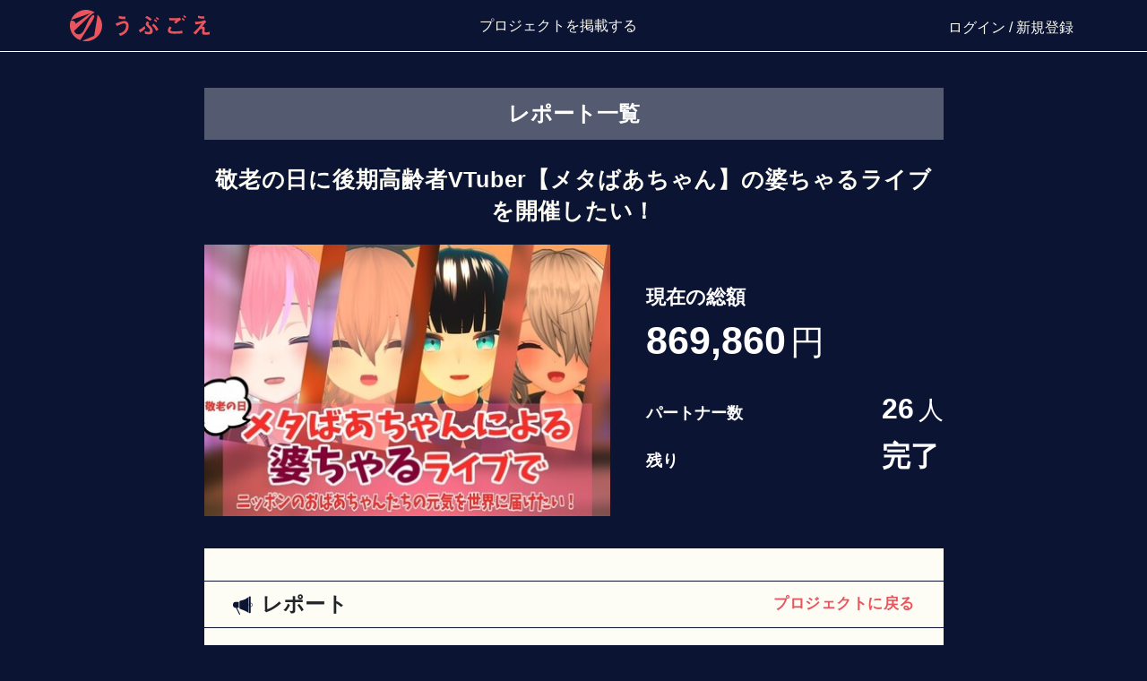

--- FILE ---
content_type: text/html; charset=utf-8
request_url: https://ubgoe.com/projects/366/activity_report
body_size: 7330
content:
<html><head><meta charset="UTF-8">
<title>うぶごえ | 敬老の日に後期高齢者VTuber【メタばあちゃん】の婆ちゃるライブを開催したい！</title>
<meta name="description" content="2022年12月にデビューし世間に衝撃を与えた85歳のVTuber「ひろこ」。3月には新メンバー3名「ハマコ・はなえ・かおる」を迎え平均年齢80歳の「婆ちゃるアイドル」として活動を始めました。おばあちゃんたちが語ったバーチャルのステージで歌いたいという夢を叶えたいです！">
<meta property="og:title" content="うぶごえ | 敬老の日に後期高齢者VTuber【メタばあちゃん】の婆ちゃるライブを開催したい！">
<meta property="og:type" content="article">
<meta property="og:url" content="https://ubgoe.com/projects/366/activity_report">
<meta property="og:image" content="https://image-ichiba2.storage.googleapis.com/prod/auctions/366/images/aspect_ratio_3to2___1684309650__%E3%82%AF%E3%83%A9%E3%83%95%E3%82%A1%E3%83%B3%E3%83%88%E3%83%83%E3%83%95%E3%82%9A%E7%94%BB%E5%83%8F.jpg">
<meta property="og:site_name" content="うぶごえ">
<meta property="og:description" content="2022年12月にデビューし世間に衝撃を与えた85歳のVTuber「ひろこ」。3月には新メンバー3名「ハマコ・はなえ・かおる」を迎え平均年齢80歳の「婆ちゃるアイドル」として活動を始めました。おばあちゃんたちが語ったバーチャルのステージで歌いたいという夢を叶えたいです！">
<meta property="og:locale" content="ja_JP">
<meta name="twitter:card" content="summary_large_image">
<meta name="twitter:site" content="@ubgoe_com">
<meta name="format-detection" content="telephone=no">
<meta name="viewport" content="width=device-width, initial-scale=1.0, maximum-scale=1.0, minimum-scale=1.0">
<meta name="msapplication-square70x70logo" content="/assets/ms_small-10e752a018b45b944224d85741fc785d21a49132dbbf979383e0542ce469100e.jpg">
<meta name="msapplication-square150x150logo" content="/assets/ms_medium-2e08454618bd0c9a95dacbc07ed9f8c217ec9cc0280ea3dd79fde68912d03694.jpg">
<meta name="msapplication-wide310x150logo" content="/assets/ms_wide-74c94f518fdd3679020ff82c0cf6b283bdef8e37ebcd3fa380092557d6f4c841.jpg">
<meta name="msapplication-square310x310logo" content="/assets/ms_large-a5e2b9af9cb9b23a87a14fc32d011b0d73724eecaa504f73e9ffcb5070b6baef.jpg">
<meta name="msapplication-TileColor" content="#ffffff">
<meta property="fb:app_id" content="3279308518783470"><meta name="csrf-param" content="authenticity_token" />
<meta name="csrf-token" content="6WES2JpOAPEFZa-5FvOLoPJDYFJJBRf6pL4X4u5dnWX6rJroFCNZSNNqkaIfO0JzIDkawuArP82aI1x1Z-RS5g" /><link rel="stylesheet" href="/assets/font_awesome_style-0f622881031c19bfca8ff60b01cd3a1b663f2b27b03edc30ed1d317eff6596e3.css" media="all" data-turbolinks-track="reload" /><link rel="stylesheet" href="/assets/static_pages_style-cab94dc3e7174185e14591929e2da238712e68f8e829ac822f94eb57dd3fc8eb.css" media="all" data-turbolinks-track="reload" /><link href="https://fonts.googleapis.com/css?family=Noto+Sans+JP:300,500,700&amp;amp;subset=japanese" rel="stylesheet" /><!-- Google Tag Manager --><script>(function(w,d,s,l,i){w[l]=w[l]||[];w[l].push({'gtm.start':
new Date().getTime(),event:'gtm.js'});var f=d.getElementsByTagName(s)[0],
j=d.createElement(s),dl=l!='dataLayer'?'&l='+l:'';j.async=true;j.src=
'https://www.googletagmanager.com/gtm.js?id='+i+dl;f.parentNode.insertBefore(j,f);
})(window,document,'script','dataLayer',"GTM-5W8ZV8G");</script><script>window.supportsES6 = false;

let letCheck = 1;
const constCheck = 1;
letCheck = letCheck + constCheck;

let [a, b] = ['a', 'b'];
a = b;

window.supportsES6 = true;</script><script>window.bugsnagMetadata = [
  { section: 'session', property: 'user_id', value: ''},
  { section: 'session', property: 'sys_user_id', value: ''},
];</script><script>window.knownErrors = {"normallyIgnoreErrors":[{"errorClass":"","errorMessage":"$ is not defined"},{"errorClass":"","errorMessage":"\"$\" is not defined"},{"errorClass":"","errorMessage":"Can't find variable: $"},{"errorClass":"","errorMessage":"Localize is not defined"},{"errorClass":"","errorMessage":"\"Localize\" is not defined"},{"errorClass":"","errorMessage":"Can't find variable: Localize"},{"errorClass":"","errorMessage":"\"handlePictureError\" is not defined"},{"errorClass":"","errorMessage":"handlePictureError is not defined"},{"errorClass":"","errorMessage":"Can't find variable: handlePictureError"},{"errorClass":"","errorMessage":"Can't find variable: twttr"},{"errorClass":"","errorMessage":"Can't find variable: ResizeObserver"},{"errorClass":"","errorMessage":"Can't find variable: _AutofillCallbackHandler"},{"errorClass":"","errorMessage":"undefined is not an object (evaluating 'response.msg')"},{"errorClass":"","errorMessage":"grecaptcha is not defined"},{"errorClass":"","errorMessage":"Can't find variable: grecaptcha"},{"errorClass":"","errorMessage":"overrideDirectAnchorScroll is not defined"},{"errorClass":"","errorMessage":"Can't find variable: overrideDirectAnchorScroll"}],"spikeDetectionErrors":[{"errorClass":"","errorMessage":"unhandledrejection"}]};
window.normallyIgnoreErrors = window.knownErrors['normallyIgnoreErrors'];
window.spikeDetectionErrors = window.knownErrors['spikeDetectionErrors'];</script><script src="//d2wy8f7a9ursnm.cloudfront.net/v7/bugsnag.min.js"></script><script>window.bugsnagIncompatibleBrowserApiKey = '034d850b668a47df00a1527ea524991f';
window.bugsnagNormallyIgnoreApiKey = 'd0b90f7d062426e4ce4a8197f43b258d';
window.bugsnagSpikeDetectionApiKey = 'afafaf6cbd6623009fde7443c19f4225';</script><script>window.bugsnagClient = Bugsnag.start({
  apiKey: '7aeac866b3dd2d61f36a80054042defa',
  releaseStage: 'production',
  appType: 'browser-client',
  onError: function (event) {
    var isApiKeyChanged = false;
    var currentError = event.errors[0];
    event.groupingHash = currentError.errorClass;

    if (Array.isArray(window.bugsnagMetadata)) {
      for (var i = 0; i < window.bugsnagMetadata.length; i++) {
        var item = window.bugsnagMetadata[i];
        if (item && item.section && item.property && item.value) {
          event.addMetadata(item.section, item.property, item.value);
        }
      }
    }

    if (window.bugsnagIncompatibleBrowserApiKey && (!window.supportsES6 || !window.mainLoaded)) {
      event.apiKey = window.bugsnagIncompatibleBrowserApiKey;
      event.addMetadata('session', 'oldbrowser', '1');
      isApiKeyChanged = true;
    }

    if (!isApiKeyChanged && window.bugsnagSpikeDetectionApiKey && Array.isArray(window.spikeDetectionErrors)) {
      for (var i = 0; i < window.spikeDetectionErrors.length; i++) {
        var errorInfo = window.spikeDetectionErrors[i];
        if ((!errorInfo.errorClass || errorInfo.errorClass === currentError.errorClass) && currentError.errorMessage.includes(errorInfo.errorMessage)) {
          event.apiKey = window.bugsnagSpikeDetectionApiKey;
          event.addMetadata('session', 'spikeerror', '1');
          isApiKeyChanged = true;
          break;
        }
      }
    }

    if (!isApiKeyChanged && window.bugsnagNormallyIgnoreApiKey && Array.isArray(window.normallyIgnoreErrors)) {
      for (var i = 0; i < window.normallyIgnoreErrors.length; i++) {
        var errorInfo = window.normallyIgnoreErrors[i];
        if ((!errorInfo.errorClass || errorInfo.errorClass === currentError.errorClass) && currentError.errorMessage.includes(errorInfo.errorMessage)) {
          event.apiKey = window.bugsnagNormallyIgnoreApiKey;
          event.addMetadata('session', 'knownerror', '1');
          isApiKeyChanged = true;
          break;
        }
      }
    }

    return true;
  },
});</script><script>window.addEventListener("unhandledrejection", function (event) {
  if (!(event.reason instanceof Error)) { return; }
  if (window.bugsnagClient) {
    bugsnagClient.notify(event.reason, function (bugsnagEvent) {
      bugsnagEvent.addMetadata('unhandled rejection info', {
        fromEventListener: '1',
        message: event.reason.message,
        stack: event.reason.stack,
      });
    });
  }
});</script><script src="/assets/application-455c9f88f5f2400a00871b230ac793ec0b8845826a9e6e2527ed57f5d98b3c0d.js" web3="reload"></script><script>if (window.bugsnagClient) {
  window.bugsnagClient.leaveBreadcrumb('Main was truly loaded: ' + (typeof (window.mainLoaded) !== 'undefined'));
}

// use original image if optimized image can't be found
function onPictureError() {
  this.onerror = null;
  this.parentNode.children[0].srcset = this.parentNode.children[1].srcset = this.src;
}</script><link rel="icon" type="image/x-icon" href="/assets/favicon-219a6169e93d9862f23120741a826e7972a4d63de0e2bc4957b68be533377d27.ico" /><link rel="apple-touch-icon" type="image/png" href="/assets/favicon72-0d2820890d23a57dcffa2781a048b8b2458c81bb51d5aa2b58ac77093db36ce9.png" sizes="72x72" /><link rel="apple-touch-icon" type="image/png" href="/assets/favicon120-45b023a14a3d248baff889e79719a8d5c39f2a721de79aa0b49f79c9c5652abe.png" sizes="120x120" /><link rel="apple-touch-icon" type="image/png" href="/assets/favicon152-e7c79b59daf476dc0593f172b5760714a72982734a1163dcf36c09a30f72c19b.png" sizes="152x152" /><link rel="apple-touch-icon" type="image/png" href="/assets/favicon180-9b4e81745c7162a3cec895bbaf324159c60a014fa3f9f3a3d724b85b7bc4b768.png" sizes="180x180" /><link rel="apple-touch-icon" type="image/png" href="/assets/favicon192-01ff8814f447413bfcb5741519787606af04e23a3e0bdd4cb8561d786adff6ac.png" sizes="192x192" /></head><body class="auto-measure-recaptcha"><noscript><iframe height="0" src="https://www.googletagmanager.com/ns.html?id=GTM-5W8ZV8G" style="display:none;visibility:hidden" width="0"></iframe></noscript><div aria-hidden="true" class="modal fade" id="edit_profile_modal" role="dialog" tabindex="-1"></div><header class="ubgoe-header script__global_header"><div class="ubgoe-header__inner"><div class="ubgoe-header__logo"><a href="/"><img alt="うぶごえ" src="/assets/logo-02d7adff2391f8829f00819946a6eabd92bb234302199173a0d827610eb4c9bc.svg" /></a></div><nav class="ubgoe-header__project-nav"><ul class="ubgoe-header-project-nav"><li class="ubgoe-header-project-nav__item"><a class="ubgoe-header-project-nav__link" target="_blank" href="/entry">プロジェクトを掲載する</a></li></ul></nav><nav class="ubgoe-header__user-nav"><ul class="ubgoe-header-user-nav"><li class="ubgoe-header-user-nav__item"><a href="/login"><span>ログイン</span></a> / <a href="/sign_up/new"><span>新規登録</span></a></li></ul></nav></div></header><div id="flash-messages-container"></div><script>$(function () {
  $('#flash-messages-container .flash').removeClass('fadeout');
});</script><div id="toast"></div><div class="main-container"><div class="main-container__inner"><mainsow><div class="project project--activityReport"><form action="/projects/366/support" accept-charset="UTF-8" method="get"><script>$('.project-payment-info__head').click(function(){
  $('.project-payment-info__main').slideToggle();
  $('.project-payment-info__title').toggleClass('is-active');
});</script><script>$('input[id^="check"]').click(function() {
  if($(this).prop('checked')) {
    $('.project-coming-soon input[id^="check"]').prop('checked', true);
    $('.project-header__favorite input[id^="check"]').prop('checked', true);
  } else {
    $('.project-coming-soon input[id^="check"]').prop('checked', false);
    $('.project-header__favorite input[id^="check"]').prop('checked', false);
  }
});
$('input[id^="check"]').change(function() {
  if (true) {
    let action = {
      type: 'favorite',
      project: $(this).val()
    }
    location.href = "/login?trigger=" + encodeURIComponent(JSON.stringify(action));
    return;
  }else{
    let auction_counter_id = 360
    if($(this).prop('checked')){
      check(auction_counter_id, "POST");
    }else{
      check(auction_counter_id, "DELETE");
    }
  }

  return;
});</script><div class="project-activityHead"><div class="project-activityHead__head"><h2 class="project-activityHead__head-title">レポート一覧</h2></div><div class="project-activityHead__title"><h1 class="project__title">敬老の日に後期高齢者VTuber【メタばあちゃん】の婆ちゃるライブを開催したい！</h1></div><div class="project-activityHead__body"><div class="project-activityHead__thum">
      <picture>
        <source srcset='https://image-ichiba2.storage.googleapis.com/prod/auctions/366/images/aspect_ratio_3to2_w450___1684309650__%E3%82%AF%E3%83%A9%E3%83%95%E3%82%A1%E3%83%B3%E3%83%88%E3%83%83%E3%83%95%E3%82%9A%E7%94%BB%E5%83%8F.jpg 1x, https://image-ichiba2.storage.googleapis.com/prod/auctions/366/images/aspect_ratio_3to2_w900___1684309650__%E3%82%AF%E3%83%A9%E3%83%95%E3%82%A1%E3%83%B3%E3%83%88%E3%83%83%E3%83%95%E3%82%9A%E7%94%BB%E5%83%8F.jpg 2x' media='(min-width: 769px)' />
        <source srcset='https://image-ichiba2.storage.googleapis.com/prod/auctions/366/images/aspect_ratio_3to2_w450___1684309650__%E3%82%AF%E3%83%A9%E3%83%95%E3%82%A1%E3%83%B3%E3%83%88%E3%83%83%E3%83%95%E3%82%9A%E7%94%BB%E5%83%8F.jpg 1x, https://image-ichiba2.storage.googleapis.com/prod/auctions/366/images/aspect_ratio_3to2_w900___1684309650__%E3%82%AF%E3%83%A9%E3%83%95%E3%82%A1%E3%83%B3%E3%83%88%E3%83%83%E3%83%95%E3%82%9A%E7%94%BB%E5%83%8F.jpg 2x' media='(max-width: 768px)' />
        <img id='' src='https://image-ichiba2.storage.googleapis.com/prod/auctions/366/images/aspect_ratio_3to2___1684309650__%E3%82%AF%E3%83%A9%E3%83%95%E3%82%A1%E3%83%B3%E3%83%88%E3%83%83%E3%83%95%E3%82%9A%E7%94%BB%E5%83%8F.jpg' class='' loading='' style='' onerror='handlePictureError(event)' />
      </picture>
    </div><div class="project-activityHead__textArea"><div class="project-activityHead__price"><p class="project-activityHead__price-title">現在の総額</p><p class="project-activityHead__price-now">869,860<small>円</small></p></div><p class="project-activityHead__date"><span class="project-activityHead__date-title">パートナー数</span><span class="project-activityHead__date-text">26<small>人</small></span></p><p class="project-activityHead__date"><span class="project-activityHead__date-title">残り</span><span class="project-activityHead__date-text">完了<small></small></span></p></div></div><section class="project__body"><div class="project__description"><div class="project__activities"><div class="project-activities"><h2 class="project-activities__title" id="project-activities">レポート<a class="project-activities__link" href="/projects/366">プロジェクトに戻る</a></h2><div class="project-activities__no-activity">まだレポートがありません</div><div class="project-activities__pager"></div></div></div><div class="project-activities__button"><a class="project-activities__button-link link01" href="/projects/366"><span>プロジェクトに戻る</span></a><a class="project-activities__button-link link02" href="#project-activities"><span>先頭に戻る</span></a></div></div></section></div></div></mainsow></div></div><footer class="ubgoe-footer"><div class="ubgoe-footer__inner"><div class="ubgoe-footer__body"><section class="ubgoe-footer__section"><h2 class="ubgoe-footer__title">プロジェクト掲載について</h2><ul class="ubgoe-footer__items"><li class="ubgoe-footer__item"><a class="ubgoe-footer__link" href="/entry">相談する</a></li></ul><div class="ubgoe-footer__brand"><h2 class="ubgoe-footer__title">ブランド / 特集ページについて</h2><ul class="ubgoe-footer__items"><li class="ubgoe-footer__item"><a href="https://ubgoe.com/brands/tabitetsu-cf">旅と鉄道クラウドファンディング</a></li><li class="ubgoe-footer__item"><a href="https://ubgoe.com/brands/Rally-Future-Funding">Rally Future Funding</a></li></ul><ul class="ubgoe-footer__items"><li class="ubgoe-footer__item"><a href="https://ubgoe.com/brands/select-vtuber">VTuber / VSinger 特集</a></li><li class="ubgoe-footer__item"><a href="https://ubgoe.com/brands/select_music">音楽特集</a></li><li class="ubgoe-footer__item"><a href="https://ubgoe.com/brands/select-anime_game">アニメ / 漫画 / ゲーム / 声優 特集</a></li><li class="ubgoe-footer__item"><a href="https://ubgoe.com/brands/select_SFX">特撮特集</a></li><li class="ubgoe-footer__item"><a href="https://ubgoe.com/brands/select-others">スポーツ / 地域創生</a></li><li class="ubgoe-footer__item"><a href="https://ubgoe.com/brands/select_art">アート特集</a></li></ul></div></section><section class="ubgoe-footer__section"><h2 class="ubgoe-footer__title">うぶごえについて</h2><div class="ubgoe-footer__flex"><ul class="ubgoe-footer__items"><li class="ubgoe-footer__item"><a class="ubgoe-footer__link" target="_blank" href="/entry">うぶごえとは</a></li><li class="ubgoe-footer__item"><a class="ubgoe-footer__link" target="_blank" href="https://ubgoe.co.jp/">運営会社</a></li><li class="ubgoe-footer__item"><a class="ubgoe-footer__link" href="https://support.ubgoe.com/hc/ja">ガイド・ヘルプ</a></li><li class="ubgoe-footer__item"><a class="ubgoe-footer__link" href="https://support.ubgoe.com/hc/ja/requests/new?ticket_form_id=900000093406">お問い合わせ</a></li></ul><ul class="ubgoe-footer__items"><li class="ubgoe-footer__item"><a class="ubgoe-footer__link" href="/terms">利用規約</a></li><li class="ubgoe-footer__item"><a class="ubgoe-footer__link" href="/bylaws">細則</a></li><li class="ubgoe-footer__item"><a class="ubgoe-footer__link" href="/privacy">GDPRプライバシーポリシー</a></li><li class="ubgoe-footer__item"><a class="ubgoe-footer__link" href="/law">特定商取引法に基づく表記</a></li></ul></div></section></div><div class="ubgoe-footer__foot"><ul class="ubgoe-footer__sns"><li class="ubgoe-footer__sns-item"><a class="ubgoe-footer__link" target="_blank" href="https://x.com/ubgoe_com"><img alt="X（旧Twitter）" src="/assets/social/ico_x-c0b173081863390fc24c05acbd8ffde1bc6652a68451920cdb3128a031c2cb1e.png" /></a></li><li class="ubgoe-footer__sns-item"><a class="ubgoe-footer__link" target="_blank" href="https://www.facebook.com/ubgoe/"><img alt="Facebook" src="/assets/social/ico_facebook-d0f9e62f08e0a7b5be9fd8cd553f5dde9a13100cf563af0e2fa9762c503c7f8f.png" /></a></li></ul><dl class="ubgoe-company-nav"><dt class="ubgoe-company-nav__title">うぶごえ, Inc.</dt><dd class="ubgoe-company-nav__body"><a target="_blank" href="https://ubgoe.co.jp/">会社概要</a></dd></dl></div><script>function createRecaptchaErrorInput(name, value) {
  var input = document.createElement('input');
  input.setAttribute('type', 'hidden');
  input.setAttribute('name', name);
  input.setAttribute('value', value);
  return input;
}

function onRecaptchaJsLoadError () {
  document.addEventListener('DOMContentLoaded', () => {
    var container = document.querySelector('div.recaptcha--error-container');
    if (container) {
      var input = createRecaptchaErrorInput('recaptcha_load_error', "");
      container.appendChild(input);
    }
    document.querySelectorAll('.recaptcha-removable-item, .grecaptcha-badge').forEach(e => e.remove());
  });
}</script><script onerror="onRecaptchaJsLoadError()" src="https://www.recaptcha.net/recaptcha/enterprise.js?render=6Lfy6ugqAAAAAAvT-jr1OL7K419olxATB2GeLvH2"></script>        <script>
          // Define function so that we can call it again later if we need to reset it
          // This executes reCAPTCHA and then calls our callback.
          function executeRecaptchaForProjects() {
            grecaptcha.enterprise.ready(function() {
              grecaptcha.enterprise.execute('6Lfy6ugqAAAAAAvT-jr1OL7K419olxATB2GeLvH2', {action: 'projects'}).then(function(token) {
                setInputWithRecaptchaResponseTokenForProjects('recaptcha', token)
              });
            });
          };
          // Invoke immediately
          executeRecaptchaForProjects()

          // Async variant so you can await this function from another async function (no need for
          // an explicit callback function then!)
          // Returns a Promise that resolves with the response token.
          async function executeRecaptchaForProjectsAsync() {
            return new Promise((resolve, reject) => {
             grecaptcha.enterprise.ready(async function() {
                resolve(await grecaptcha.enterprise.execute('6Lfy6ugqAAAAAAvT-jr1OL7K419olxATB2GeLvH2', {action: 'projects'}))
              });
            })
          };

                  var setInputWithRecaptchaResponseTokenForProjects = function(id, token) {
          var element = document.getElementById(id);
          if (element !== null) element.value = token;
        }

        </script>
<input type="hidden" name="g-recaptcha-response-data[projects]" id="recaptcha" data-sitekey="6Lfy6ugqAAAAAAvT-jr1OL7K419olxATB2GeLvH2" class="g-recaptcha g-recaptcha-response recaptcha-removable-item"/>
<div class="recaptcha--error-container"></div><div class="ubgoe-footer__recaptcha-terms"><div class="recaptcha-terms recaptcha-removable-item recaptcha-terms--footer">このサイトはreCAPTCHAによって保護されており、Googleの <a href="https://policies.google.com/privacy" target="_blank">プライバシーポリシー</a> と <a href="https://policies.google.com/terms" target="_blank">利用規約</a> が適用されます。</div></div></div></footer><script>Localize.initialize("{&quot;error&quot;:&quot;エラーが発生しました:&quot;,&quot;logged_address_login&quot;:&quot;登録しているアドレスでログインしました。&quot;,&quot;credit_card_unentered&quot;:&quot;クレジットカード情報が未入力です。&quot;,&quot;credit_card_invalid&quot;:&quot;クレジットカードが不正な番号です。&quot;,&quot;payment_credit_token_err&quot;:&quot;クレジットカード情報登録処理に失敗しました。&quot;,&quot;expiration_date_invalid&quot;:&quot;クレジットカードの期限が無効です。&quot;,&quot;credit_expiration_caution&quot;:&quot;有効期限は%{year}年%{month}月以降である必要があります&quot;,&quot;reregistration&quot;:&quot;変更&quot;,&quot;status_code&quot;:&quot;ステータスコード:&quot;,&quot;input&quot;:{&quot;required_value&quot;:&quot;メールアドレスを入力してください&quot;,&quot;only_one_at_mark_is_required&quot;:&quot;@マークは1個のみ必要です&quot;,&quot;required_value_before_and_after_at_mark&quot;:&quot;@マークの前後には値が必要です&quot;},&quot;gmo_errors&quot;:{&quot;000&quot;:{&quot;message&quot;:&quot;MPクレカトークン取得正常終了&quot;},&quot;100&quot;:{&quot;message&quot;:&quot;カード番号必須チェックエラー&quot;,&quot;target&quot;:&quot;cardno&quot;},&quot;101&quot;:{&quot;message&quot;:&quot;カード番号フォーマットエラー(数字以外を含む)&quot;,&quot;target&quot;:&quot;cardno&quot;},&quot;102&quot;:{&quot;message&quot;:&quot;カード番号フォーマットエラー(10-16桁の範囲外)&quot;,&quot;target&quot;:&quot;cardno&quot;},&quot;110&quot;:{&quot;message&quot;:&quot;有効期限必須チェックエラー&quot;,&quot;target&quot;:&quot;expire&quot;},&quot;111&quot;:{&quot;message&quot;:&quot;有効期限フォーマットエラー(数字以外を含む)&quot;,&quot;target&quot;:&quot;expire&quot;},&quot;112&quot;:{&quot;message&quot;:&quot;有効期限フォーマットエラー(6または4桁以外)&quot;,&quot;target&quot;:&quot;expire&quot;},&quot;113&quot;:{&quot;message&quot;:&quot;有効期限フォーマットエラー(月が13以上)&quot;,&quot;target&quot;:&quot;expire&quot;},&quot;121&quot;:{&quot;message&quot;:&quot;セキュリティコードフォーマットエラー(数字以外を含む)&quot;,&quot;target&quot;:&quot;securitycode&quot;},&quot;122&quot;:{&quot;message&quot;:&quot;セキュリティコード桁数エラー(3桁または4桁)&quot;,&quot;target&quot;:&quot;securitycode&quot;},&quot;131&quot;:{&quot;message&quot;:&quot;カード名義人はクレジットカードに記載の通りに、全て半角で入力して下さい&quot;,&quot;target&quot;:&quot;holdername&quot;},&quot;132&quot;:{&quot;message&quot;:&quot;カード名義人フォーマットエラー(51桁以上)&quot;,&quot;target&quot;:&quot;holdername&quot;},&quot;133&quot;:{&quot;message&quot;:&quot;カード名義人チェックエラー(カード番号が入力されている)&quot;,&quot;target&quot;:&quot;holdername&quot;},&quot;141&quot;:{&quot;message&quot;:&quot;MPクレカトークン発行数フォーマットエラー(数字以外を含む)&quot;},&quot;142&quot;:{&quot;message&quot;:&quot;MPクレカトークン発行数フォーマットエラー(1-10の範囲外)&quot;},&quot;150&quot;:{&quot;message&quot;:&quot;カード情報オブジェクト必須チェックエラー&quot;},&quot;160&quot;:{&quot;message&quot;:&quot;APIキー必須チェックエラー&quot;},&quot;161&quot;:{&quot;message&quot;:&quot;APIキーフォーマットエラー&quot;},&quot;180&quot;:{&quot;message&quot;:&quot;APIキーが無効&quot;},&quot;190&quot;:{&quot;message&quot;:&quot;カード情報オブジェクトが復号できない&quot;},&quot;191&quot;:{&quot;message&quot;:&quot;カード情報オブジェクトフォーマットエラー&quot;},&quot;901&quot;:{&quot;message&quot;:&quot;当サービス内部のシステムエラー&quot;},&quot;902&quot;:{&quot;message&quot;:&quot;処理が混み合っている&quot;}}}");</script><div class="tooltip-container" id="tooltip-container"></div></body></html>

--- FILE ---
content_type: text/css
request_url: https://ubgoe.com/assets/static_pages_style-cab94dc3e7174185e14591929e2da238712e68f8e829ac822f94eb57dd3fc8eb.css
body_size: 135490
content:
/*!
 * froala_editor v4.5.1 (https://www.froala.com/wysiwyg-editor)
 * License https://froala.com/wysiwyg-editor/terms/
 * Copyright 2014-2025 Froala Labs
 */.fr-clearfix::after{clear:both;display:block;content:"";height:0}.fr-hide-by-clipping{position:absolute;width:1px;height:1px;padding:0;margin:-1px;overflow:hidden;clip:rect(0, 0, 0, 0);border:0}.fr-view img.fr-rounded,.fr-view .fr-img-caption.fr-rounded img{border-radius:10px;-moz-border-radius:10px;-webkit-border-radius:10px;-moz-background-clip:padding;-webkit-background-clip:padding-box;background-clip:padding-box}.fr-view img.fr-shadow,.fr-view .fr-img-caption.fr-shadow img{-webkit-box-shadow:10px 10px 5px 0px #ccc;box-shadow:10px 10px 5px 0px #ccc}.fr-view img.fr-bordered,.fr-view .fr-img-caption.fr-bordered img{border:solid 5px #ccc}.fr-view img.fr-bordered{-webkit-box-sizing:content-box;box-sizing:content-box}.fr-view .fr-img-caption.fr-bordered img{-webkit-box-sizing:border-box;box-sizing:border-box}.fr-view li img.fr-dii.fr-fil{margin-right:20px}.fr-view{word-wrap:break-word}.fr-view span[style~="color:"] a{color:inherit}.fr-view strong{font-weight:700}.fr-view table[border="0"] td:not([class]),.fr-view table[border="0"] th:not([class]),.fr-view table[border="0"] td[class=""],.fr-view table[border="0"] th[class=""]{border-width:0px}.fr-view table{border:none;border-collapse:collapse;empty-cells:show;max-width:100%}.fr-view table td{min-width:5px}.fr-view table.fr-dashed-borders td,.fr-view table.fr-dashed-borders th{border-style:dashed}.fr-view table.fr-alternate-rows tbody tr:nth-child(2n){background:whitesmoke}.fr-view table td,.fr-view table th{border:1px solid #ddd}.fr-view table td:empty,.fr-view table th:empty{height:20px}.fr-view table td.fr-highlighted,.fr-view table th.fr-highlighted{border:1px double red}.fr-view table td.fr-thick,.fr-view table th.fr-thick{border-width:2px}.fr-view table th{background:#ececec}.fr-view table tfoot td{background:#ececec}.fr-view .fr-mso-hidden{display:none}.fr-view hr{clear:both;user-select:none;-o-user-select:none;-moz-user-select:none;-khtml-user-select:none;-webkit-user-select:none;-ms-user-select:none;-webkit-column-break-after:always;-moz-column-break-after:always;break-after:always;page-break-after:always}.fr-view .fr-file{position:relative}.fr-view .fr-file::after{position:relative;content:"📎";font-weight:normal}.fr-view pre{white-space:pre-wrap;word-wrap:break-word;overflow:visible}.fr-view[dir=rtl] blockquote{border-left:none;border-right:solid 2px #5e35b1;margin-right:0;padding-right:5px;padding-left:0}.fr-view[dir=rtl] blockquote blockquote{border-color:#00bcd4}.fr-view[dir=rtl] blockquote blockquote blockquote{border-color:#43a047}.fr-view blockquote{border-left:solid 2px #5e35b1;margin-left:0;padding-left:5px;color:#5e35b1}.fr-view blockquote blockquote{border-color:#00bcd4;color:#00bcd4}.fr-view blockquote blockquote blockquote{border-color:#43a047;color:#43a047}.fr-view span.fr-emoticon{font-weight:normal;font-family:"Apple Color Emoji","Segoe UI Emoji","NotoColorEmoji","Segoe UI Symbol","Android Emoji","EmojiSymbols";display:inline;line-height:0}.fr-view span.fr-emoticon.fr-emoticon-img{background-repeat:no-repeat !important;font-size:inherit;height:1em;width:1em;min-height:20px;min-width:20px;display:inline-block;margin:-0.1em .1em .1em;line-height:1;vertical-align:middle}.fr-view .fr-text-gray{color:#aaa !important}.fr-view .fr-text-bordered{border-top:solid 1px #222;border-bottom:solid 1px #222;padding:10px 0}.fr-view .fr-text-spaced{letter-spacing:1px}.fr-view .fr-text-uppercase{text-transform:uppercase}.fr-view .fr-class-highlighted{background-color:#ff0}.fr-view .fr-class-code{border-color:#ccc;border-radius:2px;-moz-border-radius:2px;-webkit-border-radius:2px;-moz-background-clip:padding;-webkit-background-clip:padding-box;background-clip:padding-box;background:#f5f5f5;padding:10px;font-family:"Courier New",Courier,monospace}.fr-view .fr-class-transparency{opacity:.5}.fr-view img{position:relative;max-width:100%}.fr-view img.fr-dib{margin:5px auto;display:block;float:none;vertical-align:top}.fr-view img.fr-dib.fr-fil{margin-left:0;text-align:left}.fr-view img.fr-dib.fr-fir{margin-right:0;text-align:right}.fr-view img.fr-dii{display:inline-block;float:none;vertical-align:bottom;margin-left:5px;margin-right:5px;max-width:calc(100% - 10px);min-width:10px}.fr-view img.fr-dii.fr-fil{float:left;margin:5px 5px 5px 0;max-width:calc(100% - 5px);min-width:5px}.fr-view img.fr-dii.fr-fir{float:right;margin:5px 0 5px 5px;max-width:calc(100% - 5px);min-width:5px}.fr-view span.fr-img-caption{position:relative;max-width:100%}.fr-view span.fr-img-caption.fr-dib{margin:5px auto;display:block;float:none;vertical-align:top}.fr-view span.fr-img-caption.fr-dib.fr-fil{margin-left:0;text-align:left}.fr-view span.fr-img-caption.fr-dib.fr-fir{margin-right:0;text-align:right}.fr-view span.fr-img-caption.fr-dii{display:inline-block;float:none;vertical-align:bottom;margin-left:5px;margin-right:5px;max-width:calc(100% - 10px);min-width:10px}.fr-view span.fr-img-caption.fr-dii.fr-fil{float:left;margin:5px 5px 5px 0;max-width:calc(100% - 5px);min-width:5px}.fr-view span.fr-img-caption.fr-dii.fr-fir{float:right;margin:5px 0 5px 5px;max-width:calc(100% - 5px);min-width:5px}.fr-view .fr-video{text-align:center;position:relative}.fr-view .fr-video.fr-rv{padding-bottom:56.25%;padding-top:30px;height:0;overflow:hidden}.fr-view .fr-video.fr-rv>iframe,.fr-view .fr-video.fr-rv object,.fr-view .fr-video.fr-rv embed{position:absolute !important;top:0;left:0;width:100%;height:100%}.fr-view .fr-video>*{-webkit-box-sizing:content-box;box-sizing:content-box;max-width:100%;border:none}.fr-view .fr-video.fr-dvb{display:block;clear:both}.fr-view .fr-video.fr-dvb.fr-fvl{text-align:left}.fr-view .fr-video.fr-dvb.fr-fvr{text-align:right}.fr-view .fr-video.fr-dvi{display:inline-block}.fr-view .fr-video.fr-dvi.fr-fvl{float:left}.fr-view .fr-video.fr-dvi.fr-fvr{float:right}.fr-view a.fr-strong{font-weight:700}.fr-view a.fr-green{color:green}.fr-view .fr-img-caption{text-align:center}.fr-view .fr-img-caption .fr-img-wrap{padding:0;margin:auto;text-align:center;width:100%}.fr-view .fr-img-caption .fr-img-wrap a{display:block}.fr-view .fr-img-caption .fr-img-wrap img{display:block;margin:auto;width:100%}.fr-view .fr-img-caption .fr-img-wrap>span{margin:auto;display:block;padding:5px 5px 10px;font-size:14px;font-weight:initial;-webkit-box-sizing:border-box;box-sizing:border-box;-webkit-opacity:.9;-moz-opacity:.9;opacity:.9;-ms-filter:"progid:DXImageTransform.Microsoft.Alpha(Opacity=0)";width:100%;text-align:center}.fr-view button.fr-rounded,.fr-view input.fr-rounded,.fr-view textarea.fr-rounded{border-radius:10px;-moz-border-radius:10px;-webkit-border-radius:10px;-moz-background-clip:padding;-webkit-background-clip:padding-box;background-clip:padding-box}.fr-view button.fr-large,.fr-view input.fr-large,.fr-view textarea.fr-large{font-size:24px}.fr-view span.fr-img-caption.fr-dii.fr-fil,.fr-view p img.fr-dii.fr-fil{margin-right:15px}a.fr-view.fr-strong{font-weight:700}a.fr-view.fr-green{color:green}img.fr-view{position:relative;max-width:100%}img.fr-view.fr-dib{margin:5px auto;display:block;float:none;vertical-align:top}img.fr-view.fr-dib.fr-fil{margin-left:0;text-align:left}img.fr-view.fr-dib.fr-fir{margin-right:0;text-align:right}img.fr-view.fr-dii{display:inline-block;float:none;vertical-align:bottom;margin-left:5px;margin-right:5px;max-width:calc(100% - 10px);min-width:10px}img.fr-view.fr-dii.fr-fil{float:left;margin:5px 5px 5px 0;max-width:calc(100% - 5px);min-width:5px}img.fr-view.fr-dii.fr-fir{float:right;margin:5px 0 5px 5px;max-width:calc(100% - 5px);min-width:5px}span.fr-img-caption.fr-view{position:relative;max-width:100%}span.fr-img-caption.fr-view.fr-dib{margin:5px auto;display:block;float:none;vertical-align:top}span.fr-img-caption.fr-view.fr-dib.fr-fil{margin-left:0;text-align:left}span.fr-img-caption.fr-view.fr-dib.fr-fir{margin-right:0;text-align:right}span.fr-img-caption.fr-view.fr-dii{display:inline-block;float:none;vertical-align:bottom;margin-left:5px;margin-right:5px;max-width:calc(100% - 10px);min-width:10px}span.fr-img-caption.fr-view.fr-dii.fr-fil{float:left;margin:5px 5px 5px 0;max-width:calc(100% - 5px);min-width:5px}span.fr-img-caption.fr-view.fr-dii.fr-fir{float:right;margin:5px 0 5px 5px;max-width:calc(100% - 5px);min-width:5px}@font-face{font-family:swiper-icons;src:url("data:application/font-woff;charset=utf-8;base64, [base64]//wADZ2x5ZgAAAywAAADMAAAD2MHtryVoZWFkAAABbAAAADAAAAA2E2+eoWhoZWEAAAGcAAAAHwAAACQC9gDzaG10eAAAAigAAAAZAAAArgJkABFsb2NhAAAC0AAAAFoAAABaFQAUGG1heHAAAAG8AAAAHwAAACAAcABAbmFtZQAAA/gAAAE5AAACXvFdBwlwb3N0AAAFNAAAAGIAAACE5s74hXjaY2BkYGAAYpf5Hu/j+W2+MnAzMYDAzaX6QjD6/4//Bxj5GA8AuRwMYGkAPywL13jaY2BkYGA88P8Agx4j+/8fQDYfA1AEBWgDAIB2BOoAeNpjYGRgYNBh4GdgYgABEMnIABJzYNADCQAACWgAsQB42mNgYfzCOIGBlYGB0YcxjYGBwR1Kf2WQZGhhYGBiYGVmgAFGBiQQkOaawtDAoMBQxXjg/wEGPcYDDA4wNUA2CCgwsAAAO4EL6gAAeNpj2M0gyAACqxgGNWBkZ2D4/wMA+xkDdgAAAHjaY2BgYGaAYBkGRgYQiAHyGMF8FgYHIM3DwMHABGQrMOgyWDLEM1T9/w8UBfEMgLzE////P/5//f/V/xv+r4eaAAeMbAxwIUYmIMHEgKYAYjUcsDAwsLKxc3BycfPw8jEQA/[base64]/uznmfPFBNODM2K7MTQ45YEAZqGP81AmGGcF3iPqOop0r1SPTaTbVkfUe4HXj97wYE+yNwWYxwWu4v1ugWHgo3S1XdZEVqWM7ET0cfnLGxWfkgR42o2PvWrDMBSFj/IHLaF0zKjRgdiVMwScNRAoWUoH78Y2icB/yIY09An6AH2Bdu/UB+yxopYshQiEvnvu0dURgDt8QeC8PDw7Fpji3fEA4z/PEJ6YOB5hKh4dj3EvXhxPqH/SKUY3rJ7srZ4FZnh1PMAtPhwP6fl2PMJMPDgeQ4rY8YT6Gzao0eAEA409DuggmTnFnOcSCiEiLMgxCiTI6Cq5DZUd3Qmp10vO0LaLTd2cjN4fOumlc7lUYbSQcZFkutRG7g6JKZKy0RmdLY680CDnEJ+UMkpFFe1RN7nxdVpXrC4aTtnaurOnYercZg2YVmLN/d/gczfEimrE/fs/bOuq29Zmn8tloORaXgZgGa78yO9/cnXm2BpaGvq25Dv9S4E9+5SIc9PqupJKhYFSSl47+Qcr1mYNAAAAeNptw0cKwkAAAMDZJA8Q7OUJvkLsPfZ6zFVERPy8qHh2YER+3i/BP83vIBLLySsoKimrqKqpa2hp6+jq6RsYGhmbmJqZSy0sraxtbO3sHRydnEMU4uR6yx7JJXveP7WrDycAAAAAAAH//wACeNpjYGRgYOABYhkgZgJCZgZNBkYGLQZtIJsFLMYAAAw3ALgAeNolizEKgDAQBCchRbC2sFER0YD6qVQiBCv/H9ezGI6Z5XBAw8CBK/m5iQQVauVbXLnOrMZv2oLdKFa8Pjuru2hJzGabmOSLzNMzvutpB3N42mNgZGBg4GKQYzBhYMxJLMlj4GBgAYow/P/PAJJhLM6sSoWKfWCAAwDAjgbRAAB42mNgYGBkAIIbCZo5IPrmUn0hGA0AO8EFTQAA");font-weight:400;font-style:normal}:root{--swiper-theme-color:#007aff}:host{position:relative;display:block;margin-left:auto;margin-right:auto;z-index:1}.swiper{margin-left:auto;margin-right:auto;position:relative;overflow:hidden;list-style:none;padding:0;z-index:1;display:block}.swiper-vertical>.swiper-wrapper{-webkit-box-orient:vertical;-webkit-box-direction:normal;-ms-flex-direction:column;flex-direction:column}.swiper-wrapper{position:relative;width:100%;height:100%;z-index:1;display:-webkit-box;display:-ms-flexbox;display:flex;-webkit-transition-property:-webkit-transform;transition-property:-webkit-transform;transition-property:transform;transition-property:transform, -webkit-transform;-webkit-transition-timing-function:var(--swiper-wrapper-transition-timing-function, initial);transition-timing-function:var(--swiper-wrapper-transition-timing-function, initial);-webkit-box-sizing:content-box;box-sizing:content-box}.swiper-android .swiper-slide,.swiper-ios .swiper-slide,.swiper-wrapper{-webkit-transform:translate3d(0px, 0, 0);transform:translate3d(0px, 0, 0)}.swiper-horizontal{-ms-touch-action:pan-y;touch-action:pan-y}.swiper-vertical{-ms-touch-action:pan-x;touch-action:pan-x}.swiper-slide{-ms-flex-negative:0;flex-shrink:0;width:100%;height:100%;position:relative;-webkit-transition-property:-webkit-transform;transition-property:-webkit-transform;transition-property:transform;transition-property:transform, -webkit-transform;display:block}.swiper-slide-invisible-blank{visibility:hidden}.swiper-autoheight,.swiper-autoheight .swiper-slide{height:auto}.swiper-autoheight .swiper-wrapper{-webkit-box-align:start;-ms-flex-align:start;align-items:flex-start;-webkit-transition-property:height,-webkit-transform;transition-property:height,-webkit-transform;transition-property:transform,height;transition-property:transform,height,-webkit-transform}.swiper-backface-hidden .swiper-slide{-webkit-transform:translateZ(0);transform:translateZ(0);-webkit-backface-visibility:hidden;backface-visibility:hidden}.swiper-3d.swiper-css-mode .swiper-wrapper{-webkit-perspective:1200px;perspective:1200px}.swiper-3d .swiper-wrapper{-webkit-transform-style:preserve-3d;transform-style:preserve-3d}.swiper-3d{-webkit-perspective:1200px;perspective:1200px}.swiper-3d .swiper-cube-shadow,.swiper-3d .swiper-slide{-webkit-transform-style:preserve-3d;transform-style:preserve-3d}.swiper-css-mode>.swiper-wrapper{overflow:auto;scrollbar-width:none;-ms-overflow-style:none}.swiper-css-mode>.swiper-wrapper::-webkit-scrollbar{display:none}.swiper-css-mode>.swiper-wrapper>.swiper-slide{scroll-snap-align:start start}.swiper-css-mode.swiper-horizontal>.swiper-wrapper{-ms-scroll-snap-type:x mandatory;scroll-snap-type:x mandatory}.swiper-css-mode.swiper-vertical>.swiper-wrapper{-ms-scroll-snap-type:y mandatory;scroll-snap-type:y mandatory}.swiper-css-mode.swiper-free-mode>.swiper-wrapper{-ms-scroll-snap-type:none;scroll-snap-type:none}.swiper-css-mode.swiper-free-mode>.swiper-wrapper>.swiper-slide{scroll-snap-align:none}.swiper-css-mode.swiper-centered>.swiper-wrapper::before{content:"";-ms-flex-negative:0;flex-shrink:0;-webkit-box-ordinal-group:10000;-ms-flex-order:9999;order:9999}.swiper-css-mode.swiper-centered>.swiper-wrapper>.swiper-slide{scroll-snap-align:center center;scroll-snap-stop:always}.swiper-css-mode.swiper-centered.swiper-horizontal>.swiper-wrapper>.swiper-slide:first-child{-webkit-margin-start:var(--swiper-centered-offset-before);margin-inline-start:var(--swiper-centered-offset-before)}.swiper-css-mode.swiper-centered.swiper-horizontal>.swiper-wrapper::before{height:100%;min-height:1px;width:var(--swiper-centered-offset-after)}.swiper-css-mode.swiper-centered.swiper-vertical>.swiper-wrapper>.swiper-slide:first-child{-webkit-margin-before:var(--swiper-centered-offset-before);margin-block-start:var(--swiper-centered-offset-before)}.swiper-css-mode.swiper-centered.swiper-vertical>.swiper-wrapper::before{width:100%;min-width:1px;height:var(--swiper-centered-offset-after)}.swiper-3d .swiper-slide-shadow,.swiper-3d .swiper-slide-shadow-bottom,.swiper-3d .swiper-slide-shadow-left,.swiper-3d .swiper-slide-shadow-right,.swiper-3d .swiper-slide-shadow-top{position:absolute;left:0;top:0;width:100%;height:100%;pointer-events:none;z-index:10}.swiper-3d .swiper-slide-shadow{background:rgba(0, 0, 0, 0.15)}.swiper-3d .swiper-slide-shadow-left{background-image:-webkit-gradient(linear, right top, left top, from(rgba(0, 0, 0, 0.5)), to(rgba(0, 0, 0, 0)));background-image:-webkit-linear-gradient(right, rgba(0, 0, 0, 0.5), rgba(0, 0, 0, 0));background-image:linear-gradient(to left, rgba(0, 0, 0, 0.5), rgba(0, 0, 0, 0))}.swiper-3d .swiper-slide-shadow-right{background-image:-webkit-gradient(linear, left top, right top, from(rgba(0, 0, 0, 0.5)), to(rgba(0, 0, 0, 0)));background-image:-webkit-linear-gradient(left, rgba(0, 0, 0, 0.5), rgba(0, 0, 0, 0));background-image:linear-gradient(to right, rgba(0, 0, 0, 0.5), rgba(0, 0, 0, 0))}.swiper-3d .swiper-slide-shadow-top{background-image:-webkit-gradient(linear, left bottom, left top, from(rgba(0, 0, 0, 0.5)), to(rgba(0, 0, 0, 0)));background-image:-webkit-linear-gradient(bottom, rgba(0, 0, 0, 0.5), rgba(0, 0, 0, 0));background-image:linear-gradient(to top, rgba(0, 0, 0, 0.5), rgba(0, 0, 0, 0))}.swiper-3d .swiper-slide-shadow-bottom{background-image:-webkit-gradient(linear, left top, left bottom, from(rgba(0, 0, 0, 0.5)), to(rgba(0, 0, 0, 0)));background-image:-webkit-linear-gradient(top, rgba(0, 0, 0, 0.5), rgba(0, 0, 0, 0));background-image:linear-gradient(to bottom, rgba(0, 0, 0, 0.5), rgba(0, 0, 0, 0))}.swiper-lazy-preloader{width:42px;height:42px;position:absolute;left:50%;top:50%;margin-left:-21px;margin-top:-21px;z-index:10;-webkit-transform-origin:50%;transform-origin:50%;-webkit-box-sizing:border-box;box-sizing:border-box;border:4px solid var(--swiper-preloader-color, var(--swiper-theme-color));border-radius:50%;border-top-color:transparent}.swiper-watch-progress .swiper-slide-visible .swiper-lazy-preloader,.swiper:not(.swiper-watch-progress) .swiper-lazy-preloader{-webkit-animation:swiper-preloader-spin 1s infinite linear;animation:swiper-preloader-spin 1s infinite linear}.swiper-lazy-preloader-white{--swiper-preloader-color:#fff}.swiper-lazy-preloader-black{--swiper-preloader-color:#000}@-webkit-keyframes swiper-preloader-spin{0%{-webkit-transform:rotate(0deg);transform:rotate(0deg)}100%{-webkit-transform:rotate(360deg);transform:rotate(360deg)}}@keyframes swiper-preloader-spin{0%{-webkit-transform:rotate(0deg);transform:rotate(0deg)}100%{-webkit-transform:rotate(360deg);transform:rotate(360deg)}}.swiper-virtual .swiper-slide{-webkit-backface-visibility:hidden;-webkit-transform:translateZ(0);transform:translateZ(0)}.swiper-virtual.swiper-css-mode .swiper-wrapper::after{content:"";position:absolute;left:0;top:0;pointer-events:none}.swiper-virtual.swiper-css-mode.swiper-horizontal .swiper-wrapper::after{height:1px;width:var(--swiper-virtual-size)}.swiper-virtual.swiper-css-mode.swiper-vertical .swiper-wrapper::after{width:1px;height:var(--swiper-virtual-size)}:root{--swiper-navigation-size:44px}.swiper-button-next,.swiper-button-prev{position:absolute;top:var(--swiper-navigation-top-offset, 50%);width:calc(var(--swiper-navigation-size)/44*27);height:var(--swiper-navigation-size);margin-top:calc(0px - var(--swiper-navigation-size)/2);z-index:10;cursor:pointer;display:-webkit-box;display:-ms-flexbox;display:flex;-webkit-box-align:center;-ms-flex-align:center;align-items:center;-webkit-box-pack:center;-ms-flex-pack:center;justify-content:center;color:var(--swiper-navigation-color, var(--swiper-theme-color))}.swiper-button-next.swiper-button-disabled,.swiper-button-prev.swiper-button-disabled{opacity:.35;cursor:auto;pointer-events:none}.swiper-button-next.swiper-button-hidden,.swiper-button-prev.swiper-button-hidden{opacity:0;cursor:auto;pointer-events:none}.swiper-navigation-disabled .swiper-button-next,.swiper-navigation-disabled .swiper-button-prev{display:none !important}.swiper-button-next svg,.swiper-button-prev svg{width:100%;height:100%;-o-object-fit:contain;object-fit:contain;-webkit-transform-origin:center;transform-origin:center}.swiper-rtl .swiper-button-next svg,.swiper-rtl .swiper-button-prev svg{-webkit-transform:rotate(180deg);transform:rotate(180deg)}.swiper-button-prev,.swiper-rtl .swiper-button-next{left:var(--swiper-navigation-sides-offset, 10px);right:auto}.swiper-button-next,.swiper-rtl .swiper-button-prev{right:var(--swiper-navigation-sides-offset, 10px);left:auto}.swiper-button-lock{display:none}.swiper-button-next:after,.swiper-button-prev:after{font-family:swiper-icons;font-size:var(--swiper-navigation-size);text-transform:none !important;letter-spacing:0;font-variant:initial;line-height:1}.swiper-button-prev:after,.swiper-rtl .swiper-button-next:after{content:"prev"}.swiper-button-next,.swiper-rtl .swiper-button-prev{right:var(--swiper-navigation-sides-offset, 10px);left:auto}.swiper-button-next:after,.swiper-rtl .swiper-button-prev:after{content:"next"}.swiper-pagination{position:absolute;text-align:center;-webkit-transition:.3s opacity;transition:.3s opacity;-webkit-transform:translate3d(0, 0, 0);transform:translate3d(0, 0, 0);z-index:10}.swiper-pagination.swiper-pagination-hidden{opacity:0}.swiper-pagination-disabled>.swiper-pagination,.swiper-pagination.swiper-pagination-disabled{display:none !important}.swiper-horizontal>.swiper-pagination-bullets,.swiper-pagination-bullets.swiper-pagination-horizontal,.swiper-pagination-custom,.swiper-pagination-fraction{bottom:var(--swiper-pagination-bottom, 8px);top:var(--swiper-pagination-top, auto);left:0;width:100%}.swiper-pagination-bullets-dynamic{overflow:hidden;font-size:0}.swiper-pagination-bullets-dynamic .swiper-pagination-bullet{-webkit-transform:scale(0.33);transform:scale(0.33);position:relative}.swiper-pagination-bullets-dynamic .swiper-pagination-bullet-active{-webkit-transform:scale(1);transform:scale(1)}.swiper-pagination-bullets-dynamic .swiper-pagination-bullet-active-main{-webkit-transform:scale(1);transform:scale(1)}.swiper-pagination-bullets-dynamic .swiper-pagination-bullet-active-prev{-webkit-transform:scale(0.66);transform:scale(0.66)}.swiper-pagination-bullets-dynamic .swiper-pagination-bullet-active-prev-prev{-webkit-transform:scale(0.33);transform:scale(0.33)}.swiper-pagination-bullets-dynamic .swiper-pagination-bullet-active-next{-webkit-transform:scale(0.66);transform:scale(0.66)}.swiper-pagination-bullets-dynamic .swiper-pagination-bullet-active-next-next{-webkit-transform:scale(0.33);transform:scale(0.33)}.swiper-pagination-bullet{width:var(--swiper-pagination-bullet-width, var(--swiper-pagination-bullet-size, 8px));height:var(--swiper-pagination-bullet-height, var(--swiper-pagination-bullet-size, 8px));display:inline-block;border-radius:var(--swiper-pagination-bullet-border-radius, 50%);background:var(--swiper-pagination-bullet-inactive-color, #000);opacity:var(--swiper-pagination-bullet-inactive-opacity, 0.2)}button.swiper-pagination-bullet{border:none;margin:0;padding:0;-webkit-box-shadow:none;box-shadow:none;-webkit-appearance:none;-moz-appearance:none;appearance:none}.swiper-pagination-clickable .swiper-pagination-bullet{cursor:pointer}.swiper-pagination-bullet:only-child{display:none !important}.swiper-pagination-bullet-active{opacity:var(--swiper-pagination-bullet-opacity, 1);background:var(--swiper-pagination-color, var(--swiper-theme-color))}.swiper-pagination-vertical.swiper-pagination-bullets,.swiper-vertical>.swiper-pagination-bullets{right:var(--swiper-pagination-right, 8px);left:var(--swiper-pagination-left, auto);top:50%;-webkit-transform:translate3d(0px, -50%, 0);transform:translate3d(0px, -50%, 0)}.swiper-pagination-vertical.swiper-pagination-bullets .swiper-pagination-bullet,.swiper-vertical>.swiper-pagination-bullets .swiper-pagination-bullet{margin:var(--swiper-pagination-bullet-vertical-gap, 6px) 0;display:block}.swiper-pagination-vertical.swiper-pagination-bullets.swiper-pagination-bullets-dynamic,.swiper-vertical>.swiper-pagination-bullets.swiper-pagination-bullets-dynamic{top:50%;-webkit-transform:translateY(-50%);transform:translateY(-50%);width:8px}.swiper-pagination-vertical.swiper-pagination-bullets.swiper-pagination-bullets-dynamic .swiper-pagination-bullet,.swiper-vertical>.swiper-pagination-bullets.swiper-pagination-bullets-dynamic .swiper-pagination-bullet{display:inline-block;-webkit-transition:.2s transform,.2s top;transition:.2s transform,.2s top}.swiper-horizontal>.swiper-pagination-bullets .swiper-pagination-bullet,.swiper-pagination-horizontal.swiper-pagination-bullets .swiper-pagination-bullet{margin:0 var(--swiper-pagination-bullet-horizontal-gap, 4px)}.swiper-horizontal>.swiper-pagination-bullets.swiper-pagination-bullets-dynamic,.swiper-pagination-horizontal.swiper-pagination-bullets.swiper-pagination-bullets-dynamic{left:50%;-webkit-transform:translateX(-50%);transform:translateX(-50%);white-space:nowrap}.swiper-horizontal>.swiper-pagination-bullets.swiper-pagination-bullets-dynamic .swiper-pagination-bullet,.swiper-pagination-horizontal.swiper-pagination-bullets.swiper-pagination-bullets-dynamic .swiper-pagination-bullet{-webkit-transition:.2s transform,.2s left;transition:.2s transform,.2s left}.swiper-horizontal.swiper-rtl>.swiper-pagination-bullets-dynamic .swiper-pagination-bullet{-webkit-transition:.2s transform,.2s right;transition:.2s transform,.2s right}.swiper-pagination-fraction{color:var(--swiper-pagination-fraction-color, inherit)}.swiper-pagination-progressbar{background:var(--swiper-pagination-progressbar-bg-color, rgba(0, 0, 0, 0.25));position:absolute}.swiper-pagination-progressbar .swiper-pagination-progressbar-fill{background:var(--swiper-pagination-color, var(--swiper-theme-color));position:absolute;left:0;top:0;width:100%;height:100%;-webkit-transform:scale(0);transform:scale(0);-webkit-transform-origin:left top;transform-origin:left top}.swiper-rtl .swiper-pagination-progressbar .swiper-pagination-progressbar-fill{-webkit-transform-origin:right top;transform-origin:right top}.swiper-horizontal>.swiper-pagination-progressbar,.swiper-pagination-progressbar.swiper-pagination-horizontal,.swiper-pagination-progressbar.swiper-pagination-vertical.swiper-pagination-progressbar-opposite,.swiper-vertical>.swiper-pagination-progressbar.swiper-pagination-progressbar-opposite{width:100%;height:var(--swiper-pagination-progressbar-size, 4px);left:0;top:0}.swiper-horizontal>.swiper-pagination-progressbar.swiper-pagination-progressbar-opposite,.swiper-pagination-progressbar.swiper-pagination-horizontal.swiper-pagination-progressbar-opposite,.swiper-pagination-progressbar.swiper-pagination-vertical,.swiper-vertical>.swiper-pagination-progressbar{width:var(--swiper-pagination-progressbar-size, 4px);height:100%;left:0;top:0}.swiper-pagination-lock{display:none}.swiper-scrollbar{border-radius:var(--swiper-scrollbar-border-radius, 10px);position:relative;-ms-touch-action:none;touch-action:none;background:var(--swiper-scrollbar-bg-color, rgba(0, 0, 0, 0.1))}.swiper-scrollbar-disabled>.swiper-scrollbar,.swiper-scrollbar.swiper-scrollbar-disabled{display:none !important}.swiper-horizontal>.swiper-scrollbar,.swiper-scrollbar.swiper-scrollbar-horizontal{position:absolute;left:var(--swiper-scrollbar-sides-offset, 1%);bottom:var(--swiper-scrollbar-bottom, 4px);top:var(--swiper-scrollbar-top, auto);z-index:50;height:var(--swiper-scrollbar-size, 4px);width:calc(100% - 2*var(--swiper-scrollbar-sides-offset, 1%))}.swiper-scrollbar.swiper-scrollbar-vertical,.swiper-vertical>.swiper-scrollbar{position:absolute;left:var(--swiper-scrollbar-left, auto);right:var(--swiper-scrollbar-right, 4px);top:var(--swiper-scrollbar-sides-offset, 1%);z-index:50;width:var(--swiper-scrollbar-size, 4px);height:calc(100% - 2*var(--swiper-scrollbar-sides-offset, 1%))}.swiper-scrollbar-drag{height:100%;width:100%;position:relative;background:var(--swiper-scrollbar-drag-bg-color, rgba(0, 0, 0, 0.5));border-radius:var(--swiper-scrollbar-border-radius, 10px);left:0;top:0}.swiper-scrollbar-cursor-drag{cursor:move}.swiper-scrollbar-lock{display:none}.swiper-zoom-container{width:100%;height:100%;display:-webkit-box;display:-ms-flexbox;display:flex;-webkit-box-pack:center;-ms-flex-pack:center;justify-content:center;-webkit-box-align:center;-ms-flex-align:center;align-items:center;text-align:center}.swiper-zoom-container>canvas,.swiper-zoom-container>img,.swiper-zoom-container>svg{max-width:100%;max-height:100%;-o-object-fit:contain;object-fit:contain}.swiper-slide-zoomed{cursor:move;-ms-touch-action:none;touch-action:none}.swiper .swiper-notification{position:absolute;left:0;top:0;pointer-events:none;opacity:0;z-index:-1000}.swiper-free-mode>.swiper-wrapper{-webkit-transition-timing-function:ease-out;transition-timing-function:ease-out;margin:0 auto}.swiper-grid>.swiper-wrapper{-ms-flex-wrap:wrap;flex-wrap:wrap}.swiper-grid-column>.swiper-wrapper{-ms-flex-wrap:wrap;flex-wrap:wrap;-webkit-box-orient:vertical;-webkit-box-direction:normal;-ms-flex-direction:column;flex-direction:column}.swiper-fade.swiper-free-mode .swiper-slide{-webkit-transition-timing-function:ease-out;transition-timing-function:ease-out}.swiper-fade .swiper-slide{pointer-events:none;-webkit-transition-property:opacity;transition-property:opacity}.swiper-fade .swiper-slide .swiper-slide{pointer-events:none}.swiper-fade .swiper-slide-active{pointer-events:auto}.swiper-fade .swiper-slide-active .swiper-slide-active{pointer-events:auto}.swiper.swiper-cube{overflow:visible}.swiper-cube .swiper-slide{pointer-events:none;-webkit-backface-visibility:hidden;backface-visibility:hidden;z-index:1;visibility:hidden;-webkit-transform-origin:0 0;transform-origin:0 0;width:100%;height:100%}.swiper-cube .swiper-slide .swiper-slide{pointer-events:none}.swiper-cube.swiper-rtl .swiper-slide{-webkit-transform-origin:100% 0;transform-origin:100% 0}.swiper-cube .swiper-slide-active,.swiper-cube .swiper-slide-active .swiper-slide-active{pointer-events:auto}.swiper-cube .swiper-slide-active,.swiper-cube .swiper-slide-next,.swiper-cube .swiper-slide-prev{pointer-events:auto;visibility:visible}.swiper-cube .swiper-cube-shadow{position:absolute;left:0;bottom:0px;width:100%;height:100%;opacity:.6;z-index:0}.swiper-cube .swiper-cube-shadow:before{content:"";background:#000;position:absolute;left:0;top:0;bottom:0;right:0;-webkit-filter:blur(50px);filter:blur(50px)}.swiper-cube .swiper-slide-next+.swiper-slide{pointer-events:auto;visibility:visible}.swiper-cube .swiper-slide-shadow-cube.swiper-slide-shadow-bottom,.swiper-cube .swiper-slide-shadow-cube.swiper-slide-shadow-left,.swiper-cube .swiper-slide-shadow-cube.swiper-slide-shadow-right,.swiper-cube .swiper-slide-shadow-cube.swiper-slide-shadow-top{z-index:0;-webkit-backface-visibility:hidden;backface-visibility:hidden}.swiper.swiper-flip{overflow:visible}.swiper-flip .swiper-slide{pointer-events:none;-webkit-backface-visibility:hidden;backface-visibility:hidden;z-index:1}.swiper-flip .swiper-slide .swiper-slide{pointer-events:none}.swiper-flip .swiper-slide-active,.swiper-flip .swiper-slide-active .swiper-slide-active{pointer-events:auto}.swiper-flip .swiper-slide-shadow-flip.swiper-slide-shadow-bottom,.swiper-flip .swiper-slide-shadow-flip.swiper-slide-shadow-left,.swiper-flip .swiper-slide-shadow-flip.swiper-slide-shadow-right,.swiper-flip .swiper-slide-shadow-flip.swiper-slide-shadow-top{z-index:0;-webkit-backface-visibility:hidden;backface-visibility:hidden}.swiper-creative .swiper-slide{-webkit-backface-visibility:hidden;backface-visibility:hidden;overflow:hidden;-webkit-transition-property:opacity,height,-webkit-transform;transition-property:opacity,height,-webkit-transform;transition-property:transform,opacity,height;transition-property:transform,opacity,height,-webkit-transform}.swiper.swiper-cards{overflow:visible}.swiper-cards .swiper-slide{-webkit-transform-origin:center bottom;transform-origin:center bottom;-webkit-backface-visibility:hidden;backface-visibility:hidden;overflow:hidden}*,html,body{margin:0;padding:0;-webkit-box-sizing:border-box;box-sizing:border-box}ol,ul{list-style:none;margin:0}a{text-decoration:none;color:#fff}a:hover{color:inherit;text-decoration:none;color:#fff}h1,h2,h3,h4,h5,h6{display:block;margin:0}p{margin:0;padding:0}section{display:block;width:100%}strong,em{font-weight:normal;font-style:normal;text-decoration:none}input,label,select,button,textarea{margin:0;border:0;padding:0;display:inline-block;vertical-align:middle;white-space:normal;background:none;line-height:1}button{background-color:rgba(0,0,0,0);cursor:pointer;outline:none;-webkit-appearance:none;-moz-appearance:none;appearance:none}input[type=number]::-webkit-outer-spin-button,input[type=number]::-webkit-inner-spin-button{-webkit-appearance:none;margin:0}input[type=number]::-webkit-outer-spin-button input[type=number],input[type=number]::-webkit-inner-spin-button input[type=number]{-moz-appearance:textfield}input:focus{outline:0}button:focus{outline:0}input,textarea{-webkit-box-sizing:border-box;box-sizing:border-box}button,input[type=reset],input[type=button],input[type=submit],input[type=checkbox],input[type=radio],select{-webkit-box-sizing:border-box;box-sizing:border-box}input[type=checkbox],input[type=radio]{width:13px;height:13px}input[type=search]{-webkit-appearance:textfield;-webkit-box-sizing:content-box}::-webkit-search-decoration{display:none}::-webkit-file-upload-button{padding:0;border:0;background:none}textarea{vertical-align:top;overflow:auto}select[multiple]{vertical-align:top}html,body{position:relative;width:100%;background-color:#fafafa;color:#000;z-index:0;font-family:"Avenir","Noto Sans JP","Hiragino Sans","ヒラギノ角ゴシック",-apple-system,BlinkMacSystemFont,meiryo,sans-serif,"Apple Color Emoji","Segoe UI Emoji","Segoe UI Symbol";font-size:14px;font-weight:300}@media screen and (max-width: 767px){html,body{background-color:#fafafa}}body.heroes{background-color:#333;color:#000}.modal{z-index:1500}form textarea::-webkit-input-placeholder{color:#cfcfcf;font-weight:200}form textarea::-moz-placeholder{color:#cfcfcf;font-weight:200}form textarea:-ms-input-placeholder{color:#cfcfcf;font-weight:200}form textarea::-ms-input-placeholder{color:#cfcfcf;font-weight:200}form textarea::placeholder{color:#cfcfcf;font-weight:200}h1,h2,h3,h4,h5,h6{font-size:14px}a{color:#fff}input,label,select,button,textarea{font-size:14px;font-family:"Avenir","Noto Sans JP","Hiragino Sans","ヒラギノ角ゴシック",-apple-system,BlinkMacSystemFont,meiryo,sans-serif,"Apple Color Emoji","Segoe UI Emoji","Segoe UI Symbol"}p.alpha_message:before,p.beta_message:before{margin:15px 0;display:block;width:100%;padding:50px;text-align:center;font-size:14px;background-color:#0c1c2f;color:#fff;opacity:.75}p.alpha_message:before{content:"クローズドαテストでは表示されません / Under construction"}p.beta_message:before{content:"クローズドβテストでは表示されません / Under construction"}.container{margin:0 auto;padding:0;max-width:100%;min-width:100%}@media screen and (min-width: 576px){.container{max-width:960px}}@media screen and (min-width: 768px){.container{max-width:960px}}@media screen and (min-width: 992px){.container{max-width:960px}}@media screen and (min-width: 1200px){.container{max-width:960px}}body{background:#fafafa}@media screen and (max-width: 576px){body{overflow-x:hidden}}#drawer_wrapper{min-height:100%;-webkit-transition:-webkit-transform .3s ease-in-out;transition:-webkit-transform .3s ease-in-out;transition:transform .3s ease-in-out;transition:transform .3s ease-in-out, -webkit-transform .3s ease-in-out}.drawer_wrapper-owner{background:#f8f9ff}body>#drawer_wrapper>.container,body>.container-fluid{margin:45px auto 0}@media screen and (min-width: 768px){body>#drawer_wrapper>.container,body>.container-fluid{margin-top:60px}}body>#drawer_wrapper>.container,body>#drawer_wrapper>.container-fluid{padding-top:45px;margin:0 auto}@media screen and (min-width: 768px){body>#drawer_wrapper>.container,body>#drawer_wrapper>.container-fluid{padding-top:60px}}@media screen and (min-width: 768px){.container-fluid>main{background-color:#fafafa;padding-bottom:50px}}.container-fluid{min-height:calc(100vh - 197px)}.container-fluid #wallet-not-found{display:none;margin:10px;font-size:18px}.container-fluid #wallet-not-found a{margin:0 10px;text-decoration:underline;color:inherit}body.locked{height:100%;position:fixed}.dropdown{position:relative;display:inline-block}.dropdown .dropdown-menu.show{display:block !important}.dropdown .content,.dropdown .wrapper{display:none;position:absolute;right:-10px;top:0;min-width:240px;background-color:#fff;z-index:500;-webkit-filter:drop-shadow(0px 2px 2px rgba(0, 0, 0, 0.2));filter:drop-shadow(0px 2px 2px rgba(0, 0, 0, 0.2))}.dropdown .content:before,.dropdown .wrapper:before{display:block;top:-12px;right:12px;position:absolute;content:"";border-right:10px solid rgba(0,0,0,0);border-bottom:12px solid #fff;border-left:10px solid rgba(0,0,0,0)}.dropdown .scroll_content{max-height:380px;min-width:320px;overflow-y:scroll}.dropdown .scroll_content li{font-size:12px}.dropdown .scroll_content>ul{display:none}.dropdown .wrapper header{background-color:#f6f7f7;font-size:14px;cursor:pointer}.dropdown .wrapper header .tab{height:50px;line-height:50px;text-align:center}.dropdown .wrapper header .is_active{font-weight:700;cursor:auto;background-color:#fff}.dropdown .wrapper footer{height:40px;border-top:1px solid #f6f7f7}.dropdown .wrapper footer a{display:block;height:100%;color:#000}.dropdown .wrapper footer a span{display:block;height:100%;line-height:40px;text-align:center;font-weight:500}.dropdown ul.left{right:auto;left:0}.dropdown ul.left:before{right:auto;left:12px}.dropdown ul li{text-align:left;position:relative;border-bottom:1px solid #f3f4f5}.dropdown ul li:last-child{border-bottom:none}.dropdown ul li.title span{display:block;padding:.8em 1em;text-align:left;font-weight:700;font-size:14px}.dropdown ul li.title em{color:#fb3312}.dropdown ul li.more{border-bottom:1px solid #282828}.dropdown ul li.more span{text-align:center;font-weight:500}.dropdown ul li.read_all a:hover{background-color:rgba(0,0,0,0);text-decoration:underline;color:#000 !important}.dropdown ul li a{display:block;color:#000}.dropdown ul li a span{display:block;padding:1em 1em 1em 1em}.dropdown ul li a span.message{padding:1em 1em .2em 1em}.dropdown ul li a time{display:inline-block;padding:.2em 1em 1em 1em;font-size:12px;color:#cfcfcf}header .dropdown-toggle:after{display:none}header .scrollable-menu{height:auto;max-height:80vh;overflow-x:hidden}header .dropdown-menu div{position:relative}header .dropdown-menu div.dropdown-item{padding:0}header .dropdown-menu div.account{border-bottom:1px solid #ccc;margin-bottom:10px;padding:12px}header .dropdown-menu div.account:before{content:none}header .dropdown-menu div.account span{font-weight:500}header .dropdown-menu div a{display:block;color:#282828;font-weight:500;padding:12px 12px 12px 38px}header .dropdown-menu div a:active{background:#ddd}header .dropdown-menu div a:before{content:"";width:16px;height:16px;display:inline-block;background-size:contain;background-repeat:no-repeat;background-position:center;margin-top:-8px;position:absolute;top:50%;left:12px}header .dropdown-menu div.mypage a:before{background-image:url(/assets/images/ico-mypage-d0cb6c73fbb8bda38cb0-de8758caf247a968e88273d6c8a270bc8ebeaee0f953b8ece3cb895797cd6143.svg)}header .dropdown-menu div.edit_profile a:before{background-image:url(/assets/images/ico-profile_edit-5ea01c91c4a489312411-2aeb077d2f010bae50c70e7b6d08902d0af7447bd1e9685f8e7a27748d979c1d.svg)}header .dropdown-menu div.wallet a:before{background-image:url(/assets/images/ico-wallet-cd1c478be5a04916b89b-8e63a80ef17ee45ae347401dd24c1dabe1d84178be42aba2f04193265e6686ef.svg)}header .dropdown-menu div.wallet span.name{margin-right:8px}header .dropdown-menu div.wallet span.balanceConsumableCurrency{margin-right:3px}header .dropdown-menu div.wallet span.balanceConsumableCurrency:before{content:"¥";padding-right:3px}header .dropdown-menu div.wallet span.balanceWithdrawableCurrency{margin-right:3px}header .dropdown-menu div.history a:before{background-image:url(/assets/images/ico-history-895aac9df0c0d3f0e2a0-eeeccfc2c5a3696c57cba728971ff1341321c678b7ba07cf1bcedfa57f65f74d.svg)}header .dropdown-menu div.taxes a::before{background-image:url(/assets/images/ico-terms-3d842a59196690ed56fa-7e329459a3370c4443f8e6f0c1908b22554595ded2b372edd1bd37f452ab392a.svg)}header .dropdown-menu div.setting a:before{background-image:url(/assets/images/ico-setting-47bf97154f80f11bff7e-67566b9982f26aeade633e99ed5f22e871540ee5910ef5d04243cd1042836df5.svg)}header .dropdown-menu div.notification a:before{background-image:url(/assets/images/ico-notification-3b2501ffc9eb45d6828f-a2d9c06e37900b062a9f578d223be719508409e3f4ffcd0891609134a72b6f95.svg)}header .dropdown-menu div.notification .badge{position:static;margin-left:10px}header .dropdown-menu div.info a:before{background-image:url(/assets/images/ico-info-b83a913eba4c6cbd1913-2bd9f775d6e46c1b751830be5553d2f8f603c75b53a476c8fd74b6760b80ede9.svg)}header .dropdown-menu div.info .badge{position:static;margin-left:10px}header .dropdown-menu div.dashboard a:before{background-image:url(/assets/images/ico-dash-board-59653fe3e72b410c9597-3cb9578c1b6e6801d543210951e27a7ee51d0973caee0cb5edef51b1c2adfacd.svg)}header .dropdown-menu div.help a:before{background-image:url(/assets/images/ico-help-23bae7b7955fbcd79066-10cbd7b650693c1ab80891a916d4fb6fed76c26bd0cb24ffdc8d924e6bbd7b05.svg)}header .dropdown-menu div.contact a:before{background-image:url(/assets/images/ico-contact-86cdb7c918ecfe42f1a0-bb3e11e9a0ad3f296fc1afbe6f081a4679a984dcc3cf14b2ea44ca95b9d3d69d.svg)}header .dropdown-menu div.edit_mail a:before{background-image:url(/assets/images/ico-mailaddress-036885f7dae81276a1b9-445b3ebd7513d50181a81a30d22e8c08f53b39120a34ef5a4d9b7dd86283c863.svg)}header .dropdown-menu div.logout a:before{background-image:url(/assets/images/ico-logout-5433b173673451cdb60c-94eaf98f51b4a4f064b1a89466d4cb61d14c6a4bc63297f05224b7ed24cac7fd.svg)}.anchor-consider-header{display:block;position:relative;top:-150px;visibility:hidden}.auction-label{height:40px}.auction-label.webview_label .float{top:40px}.auction-label .float{width:100%;height:40px;position:fixed;top:85px;left:0;right:0;z-index:50;display:block;background:-webkit-gradient(linear, left top, right top, from(#e27177), color-stop(15%, #e60012), color-stop(85%, #009fe8), to(#72c3e5));background:-webkit-linear-gradient(left, #e27177 0%, #e60012 15%, #009fe8 85%, #72c3e5 100%);background:linear-gradient(to right, #e27177 0%, #e60012 15%, #009fe8 85%, #72c3e5 100%);opacity:.7}.auction-label .inner{width:100%;max-width:960px;height:100%;display:-webkit-box;display:-ms-flexbox;display:flex;-ms-flex-wrap:wrap;flex-wrap:wrap;-webkit-box-align:center;-ms-flex-align:center;align-items:center;-webkit-box-pack:center;-ms-flex-pack:center;justify-content:center;margin:0 auto;padding:0 10px;text-align:center;font-size:13px;font-weight:700;white-space:nowrap;color:#fff}.auction-label .inner .notice{width:100%;font-size:10px;font-weight:300;color:#fff;text-decoration:underline;line-height:1;text-align:right}.auction-label .inner .notice::after{content:"";width:8px;height:8px;display:inline-block;margin-left:2px;border-top:1px solid #fff;border-right:1px solid #fff;-webkit-transform:rotate(45deg);transform:rotate(45deg)}@media screen and (min-width: 768px){.auction-label .float{top:100px}.auction-label .inner{padding:0;font-size:14px}.auction-label .inner.split-md{-webkit-box-pack:justify;-ms-flex-pack:justify;justify-content:space-between}.auction-label .inner .notice{width:auto;font-size:12px}}.badge{display:inline-block;padding:0;width:18px;height:18px;line-height:18px;border-radius:calc(18px/2);background-color:#e60012;color:#fff;font-size:12px;font-family:"Avenir","Noto Sans JP","Hiragino Sans","ヒラギノ角ゴシック",-apple-system,BlinkMacSystemFont,meiryo,sans-serif,"Apple Color Emoji","Segoe UI Emoji","Segoe UI Symbol";font-weight:300;text-align:center}.badge.limit{font-size:10px;letter-spacing:-0.05em}.badge.small{width:calc(18px/2);height:calc(18px/2);line-height:calc(18px/2);border-radius:calc(18px/2)}.badge_new{display:inline-block;padding:0 7px;border-radius:4px;background:#e60012;font-size:10px;font-weight:500;color:#fff;line-height:16px}.bookmark-bubble{position:relative;width:214px;border:2px solid #fff;padding:20px 20px 20px 10px;-webkit-border-radius:8px;-webkit-box-shadow:0 0 8px rgba(0,0,0,.7);-webkit-background-size:100% 8px;background-color:#fafafa;font:13px/17px sans-serif}.bookmark-bubble-icon{float:left;width:55px;height:55px;margin:-2px 7px 3px 5px;background:#fff url(/assets/images/favicon-bedc1af02667b82b0ecf-219a6169e93d9862f23120741a826e7972a4d63de0e2bc4957b68be533377d27.ico) no-repeat -1px -1px;-webkit-background-size:57px;-webkit-border-radius:10px;-webkit-box-shadow:0 2px 5px rgba(0,0,0,.4)}.bookmark-bubble-arrow{width:25px;height:19px;position:absolute;left:111px;background-image:url(/assets/images/arrow-9408013a5b26b0fbcbfe-5e2be7749d472dc1f5baa4be8f4f05cb873b93bbd609d0ef764b83a6940a81e9.png)}.bookmark-bubble-close{position:absolute;display:block;top:3px;right:3px;width:24px;height:24px;-webkit-border-radius:10px;background-image:url(/assets/images/close-9e200a4192976cf3565f-6df07283c6736cf4c1d07dfe7c236b906b3994b8e7c0047dcfd07baa3631107d.png);background-size:cover}.app_btn{display:-webkit-box;display:-ms-flexbox;display:flex;-webkit-box-align:center;-ms-flex-align:center;align-items:center;-webkit-box-pack:center;-ms-flex-pack:center;justify-content:center}.go_app_store,.go_google_play{height:38px;display:inline-block;margin:5px}.go_app_store img,.go_google_play img{height:100%}@media screen and (min-width: 768px){.go_app_store,.go_google_play{margin:5px 15px}}#bancor_chart .chart{min-height:200px}@media screen and (min-width: 768px){#bancor_chart .chart{min-height:280px}#bancor_chart .chart #bancor-graph-container{min-height:305px}}.graph{min-height:200px}.graph #auction_chart .chart{min-height:200px}@media screen and (min-width: 768px){.graph{min-height:280px}.graph #auction_chart .chart{min-height:280px}}ul.date-list{width:80%;margin:15px auto 0;display:-webkit-box;display:-ms-flexbox;display:flex;border:1px solid #848484;border-radius:4px;background:#fff;text-align:center}ul.date-list>li{width:50%;padding:2px 0;font-size:12px;font-weight:700;color:#848484;cursor:pointer}ul.date-list>li.active{background:#848484;color:#fff}@media screen and (min-width: 768px){ul.date-list>li{font-size:14px}}article.comment_form{background-color:#fafafa;padding:17.5px 30px;border-bottom:1px solid #282828}article.comment_form form textarea{padding:14px 18px;height:100px;border:1px solid #282828;border-radius:6px;color:#fff}article.comment_form form select#post_share_status{margin-top:15px;margin-right:15px;border:1px solid #282828;color:#fff}article.comment_form form .comment_button{margin-top:15px;width:99px;height:30px;line-height:30px;border-radius:calc(30px/2);background-color:#e66e69;color:#fff;text-align:center;letter-spacing:.05em;cursor:pointer}.community{display:-webkit-box;display:-ms-flexbox;display:flex;padding:8px;background:#fff}.community.list_col{margin-top:0px;padding:16px;border-bottom:1px solid #f3f4f5}@media screen and (min-width: 768px){.community{padding:15px}}.community .icon-wrap{width:64px;height:64px;border-radius:50%;padding:3px;-ms-flex-negative:0;flex-shrink:0}.community .icon-wrap.medium{width:46px;height:46px}.community .icon-wrap.list{width:52px;height:52px}.community .icon-wrap.hero-icon{background:-webkit-linear-gradient(135deg, #72c3e5 15%, #009fe8 30%, #e60012 70%, #e27177 85%);background:linear-gradient(315deg, #72c3e5 15%, #009fe8 30%, #e60012 70%, #e27177 85%)}.community .icon{width:100%;height:100%;border-radius:50%;background-color:#fff;background-repeat:no-repeat;background-position:center;background-size:cover;background-image:url(/assets/images/default-user-image-49c6a34a35093d9d3a9a-d713552af071dbcb375a1a158a9a8cee2889a888bbe9d663f25761ba1726fd84.png);display:inline-block;-ms-flex-negative:0;flex-shrink:0}.community .icon.medium{margin-right:10px}@media screen and (min-width: 768px){.community .icon{margin-right:15px}}.community .txt-area{width:calc(100% - 68px);max-width:99%;margin-left:15px}@media screen and (min-width: 768px){.community .txt-area{width:calc(100% - 73px)}}.community .txt-area .title-wrap{display:-webkit-box;display:-ms-flexbox;display:flex;-webkit-box-pack:justify;-ms-flex-pack:justify;justify-content:space-between;margin-bottom:3px}@media screen and (min-width: 768px){.community .txt-area .title-wrap{margin-bottom:8px}}.community .txt-area .title-wrap img{width:17px;margin-top:-4px;margin-left:3px}.community .txt-area .title-wrap .title{font-size:14px;font-weight:700;color:#282828;word-break:break-all;line-height:1.2}@media screen and (min-width: 768px){.community .txt-area .title-wrap .title{font-size:16px}}.community .txt-area .title-wrap .date{margin-left:auto;margin-right:5px;font-size:10px;color:#d0d0d0;white-space:nowrap}@media screen and (min-width: 768px){.community .txt-area .title-wrap .date{font-size:12px}}.community .txt-area .locked-wrap{position:relative}.community .txt-area .locked-wrap .community-locked{padding-top:15px;text-align:center}.community .txt-area .locked-wrap .community-locked::before{content:"";position:absolute;top:0;left:0;right:0;bottom:0;border-radius:4px;background:rgba(0,0,0,.2);z-index:5}.community .txt-area .locked-wrap .community-locked>img{width:25px}.community .txt-area .txt{font-size:12px;color:#282828;line-height:1.4;word-break:break-all;word-break:break-word}.community .txt-area .txt a{color:rgb(0,89.0948275862,130)}@media screen and (min-width: 768px){.community .txt-area .txt{font-size:14px}}.community .txt-area>img{max-width:100%;max-height:150px}@media screen and (min-width: 768px){.community .txt-area>img{max-height:200px}}.community .txt-area .function-list{position:relative;display:-webkit-box;display:-ms-flexbox;display:flex;margin-top:15px}.community .txt-area .function-list .delete_like_link{cursor:pointer}.community .txt-area .function-list li{white-space:nowrap}.community .txt-area .function-list li img{display:block;width:24px;height:24px}.community .txt-area .function-list li+li{margin-left:40px}.community .txt-area .function-list li .comment_count,.community .txt-area .function-list li.favorite .like_count>a{margin-top:8px;display:inline-block;font-size:12px;font-weight:bold;color:#aaa}@media screen and (min-width: 768px){.community .txt-area .function-list li .comment_count,.community .txt-area .function-list li.favorite .like_count>a{font-size:13px}}.community .txt-area .function-list li.favorite.active .count_with_icon{color:#e60012}.community .txt-area .function-list li.favorite .like_link,.community .txt-area .function-list li.favorite .delete_like_link{display:inline-block;-webkit-transition:-webkit-transform 100ms;transition:-webkit-transform 100ms;transition:transform 100ms;transition:transform 100ms, -webkit-transform 100ms}.community .txt-area .function-list li.favorite .like_link:active,.community .txt-area .function-list li.favorite .delete_like_link:active{-webkit-transform:scale(0.7);transform:scale(0.7)}.community .txt-area .function-list li.favorite .like_count{font-size:12px;font-weight:bold;color:#aaa;margin-top:8px;text-align:center}.community .txt-area .function-list li.favorite .like_count>a{margin-top:0px;text-decoration:none}.community .txt-area .function-list li.favorite .like_item{display:block;cursor:pointer;-webkit-transition:-webkit-transform 100ms;transition:-webkit-transform 100ms;transition:transform 100ms;transition:transform 100ms, -webkit-transform 100ms}.community .txt-area .function-list li.favorite .like_item:active{-webkit-transform:scale(0.7);transform:scale(0.7)}.community .txt-area .function-list li.favorite .liked_color{color:#e60012}.community .txt-area .function-list li.dropdown .content{min-width:100%;top:24px;-webkit-filter:drop-shadow(0px 2px 2px rgba(0, 0, 0, 0.8));filter:drop-shadow(0px 2px 2px rgba(0, 0, 0, 0.8))}.community .txt-area .function-list li.dropdown .content::before{content:none}.community .txt-area .function-list li.dropdown .content>a{display:block;padding:15px;color:#848484;cursor:pointer}.community .txt-area .function-list li.dropdown button.show-top+.content{top:auto;bottom:30px}.community .txt-area .function-list li.dropdown button.show-top+.content::before{top:auto;bottom:-10px;border-top:12px solid #fff;border-bottom:none}.community .txt-area .function-list li.share{margin-left:auto}.community .txt-area .function-list li .count_with_icon{margin-left:3px}.community .txt-area .participate{margin-right:auto}.community .txt-area .participate .link-btn{min-width:80px;padding:0 10px;font-size:12px}.community .txt-area>.community{margin-top:5px;padding:0;border:none;-webkit-box-shadow:none;box-shadow:none}@media screen and (min-width: 768px){.community .txt-area>.community{margin-top:10px}}.community .txt-area>.community .icon{width:28px;height:28px}@media screen and (min-width: 768px){.community .txt-area>.community .icon{width:38px;height:38px}}.community .community_context_menu{width:20px;-ms-flex-negative:0;flex-shrink:0}.community .community_context_menu img{width:100%}.community .community_context_menu .content{min-width:auto;top:24px;-webkit-filter:drop-shadow(0px 2px 2px rgba(0, 0, 0, 0.8));filter:drop-shadow(0px 2px 2px rgba(0, 0, 0, 0.8))}.community .community_context_menu .content::before{content:none}.community .community_context_menu .content>a{display:block;padding:15px;color:#848484;white-space:nowrap;cursor:pointer}.community .community_context_menu button.show-top+.content{top:auto;bottom:30px}.community .community_context_menu button.show-top+.content::before{top:auto;bottom:-10px;border-top:12px solid #fff;border-bottom:none}ul.comment-list>li+li{border-top:1px solid #ebebeb}.owner_info{height:35px;border-top:1px solid #f3f4f5;border-bottom:1px solid #f3f4f5;background:#fff}.owner_info .owner_inner{width:100%;height:100%;display:-webkit-box;display:-ms-flexbox;display:flex;-webkit-box-align:center;-ms-flex-align:center;align-items:center;-webkit-box-pack:justify;-ms-flex-pack:justify;justify-content:space-between;padding:0 15px}.owner_info .owner_data{height:100%;display:-webkit-box;display:-ms-flexbox;display:flex;-webkit-box-align:center;-ms-flex-align:center;align-items:center;color:#282828}.owner_info .owner_icon{width:20px;height:20px;border-radius:50%;background-color:#fff;background-repeat:no-repeat;background-position:center;background-size:cover;background-image:url(/assets/images/default-user-image-49c6a34a35093d9d3a9a-d713552af071dbcb375a1a158a9a8cee2889a888bbe9d663f25761ba1726fd84.png);margin-right:10px}.owner_info .owner_name{font-size:12px;font-weight:500}.owner_info .owner_prof_edit{font-size:12px;color:#aaa}@media screen and (min-width: 768px){.owner_info .owner_inner{width:960px;margin:0 auto;padding:0}.owner_info .owner_name{font-size:14px}.owner_info .owner_prof_edit{font-size:14px}}ul.separator_list>li+li{margin-top:15px;padding-top:15px;border-top:1px solid #ebebeb}ul.separator_list.border_top_bottom>li:first-child{padding-top:15px;border-top:1px solid #ebebeb}ul.separator_list.border_top_bottom>li:last-child{padding-bottom:15px;border-bottom:1px solid #ebebeb}ul.separator_list.around_space>li{margin:0;padding:15px}ul.sns-list{width:100%;display:-webkit-box;display:-ms-flexbox;display:flex;-webkit-box-pack:center;-ms-flex-pack:center;justify-content:center}ul.sns-list li+li{margin-left:30px}ul.sns-list li img{width:30px}ul.supporter_list>li+li{border-top:1px solid #ebebeb}ul.supporter_list>li .supporter_wrap{display:-webkit-box;display:-ms-flexbox;display:flex;-webkit-box-align:center;-ms-flex-align:center;align-items:center;padding:15px;background:#fff;color:#282828}ul.supporter_list .user_info{width:100%;display:-webkit-box;display:-ms-flexbox;display:flex;-webkit-box-align:center;-ms-flex-align:center;align-items:center}ul.supporter_list .user_name_wrap{min-width:0;margin-left:15px}ul.supporter_list .user_icon_wrap{padding:3px;background:-webkit-linear-gradient(135deg, #72c3e5 15%, #009fe8 30%, #e60012 70%, #e27177 85%);background:linear-gradient(315deg, #72c3e5 15%, #009fe8 30%, #e60012 70%, #e27177 85%);border-radius:50%;-ms-flex-negative:0;flex-shrink:0}ul.supporter_list .user_icon_wrap.no_border{background:none}ul.supporter_list .user_icon{width:45px;height:45px;border-radius:50%;background-color:#fff;background-repeat:no-repeat;background-position:center;background-size:cover;background-image:url(/assets/images/default-user-image-49c6a34a35093d9d3a9a-d713552af071dbcb375a1a158a9a8cee2889a888bbe9d663f25761ba1726fd84.png);display:inline-block;-ms-flex-negative:0;flex-shrink:0}ul.supporter_list .user_name{display:-webkit-box;display:-ms-flexbox;display:flex;-webkit-box-align:center;-ms-flex-align:center;align-items:center;font-size:14px;font-weight:700;color:#282828;word-break:break-all}ul.supporter_list .user_emblem{width:15px;display:inline-block;-ms-flex-negative:0;flex-shrink:0;margin-left:10px;vertical-align:middle}ul.supporter_list .user_emblem>img{width:100%}ul.supporter_list .user_button{width:auto;min-width:70px;display:block;margin-left:auto;-ms-flex-negative:0;flex-shrink:0}ul.supporter_list .user_job{width:100%;display:inline-block;font-size:12px;color:#848484;word-break:break-all}@media screen and (min-width: 768px){ul.supporter_list .user_name{font-size:16px}ul.supporter_list .user_job{font-size:14px}}.share_list{display:-webkit-box;display:-ms-flexbox;display:flex;-webkit-box-align:center;-ms-flex-align:center;align-items:center;-webkit-box-pack:center;-ms-flex-pack:center;justify-content:center}.share_list>li+li{margin-left:30px}.share_list .icon{width:50px;height:50px}.share_list .icon+li{margin-left:30px}.share_list .icon img{width:100%}.share_list .icon.twitter{background:#1da1f2;border-radius:50%;padding:12px 10px 10px 12px}.share_list .icon img{width:100%}.share_list .button{min-width:100px;display:-webkit-inline-box;display:-ms-inline-flexbox;display:inline-flex;-webkit-box-align:center;-ms-flex-align:center;align-items:center;-webkit-box-pack:center;-ms-flex-pack:center;justify-content:center;padding:5px 10px;border:1px solid #848484;border-radius:4px;background-position:center;background-repeat:no-repeat;background-size:100% auto;font-size:12px;color:#848484;line-height:1.4;white-space:nowrap}.share_list .button::before{content:"";width:18px;height:18px;display:inline-block;margin-right:10px}.share_list .button.twitter::before{background-image:url(/assets/images/ico_twitter_gray-85a7d6fdd76d2f8e65ec-101ef9241db7b5529b3a1d9f46489981fe27bd1199791aaac70425437b3b9144.svg)}.share_list .button.facebook::before{background-image:url(/assets/images/ico_facebook_gray-22479fea07b380996b3f-f56e44774a163234ac575ad957bdb7771eacf5769ca93f38de9d89e20687d7f0.svg)}.inline_list{display:-webkit-box;display:-ms-flexbox;display:flex;-webkit-box-align:center;-ms-flex-align:center;align-items:center;-webkit-box-pack:start;-ms-flex-pack:start;justify-content:flex-start}.inline_list.align_center{-webkit-box-pack:center;-ms-flex-pack:center;justify-content:center}@media screen and (min-width: 768px){.inline_list.align_end_md{-webkit-box-pack:end;-ms-flex-pack:end;justify-content:flex-end}}.inline_list_item+.inline_list_item{margin-left:30px}.notes_list_item+.notes_list_item{margin-top:20px}.notes_list_title{margin:0 0 10px;font-size:14px;font-weight:700}.notes_list_text{margin:0;font-size:12px;line-height:1.6}.notes_list_text+.notes_list_text{margin-top:5px}.float-base{height:70px;margin-top:10px}.float-base .float{width:100%;position:fixed;left:0;right:0;bottom:0;border-top:1px solid #ebebeb;background:#fff;z-index:90}.float-base .float.comment_form{padding:18px 0 19px}@media screen and (min-width: 768px){.float-base{margin:0}.float-base .float{left:auto;right:auto}.float-base .float.comment_form{border:1px solid #ddd;border-bottom:none}}.float-base .float.follow-comment-button,.float-base .float.market-page-button{height:auto;max-width:960px;background:#009fe8;color:#fff;font-size:14px;cursor:pointer;text-align:center;font-weight:700}@media screen and (min-width: 768px){.float-base .float.follow-comment-button,.float-base .float.market-page-button{font-size:16px}}.menu_float_base{height:80px}.menu_float_base.only_owner_info{height:35px}.menu_float_base.only_navigation{height:45px}.menu_float_base.only_floating_title{height:40px}.menu_float_base.list_menu{margin-bottom:-30px}.menu_float_base.nav_and_title{height:85px}.menu_float_base.nav_and_title.webview_menu_float_base{height:40px}.menu_float_base .menu_float{position:fixed;top:45px;left:0;right:0;z-index:90;-webkit-box-shadow:0px 3px 3px #ddd;box-shadow:0px 3px 3px #ddd;background-color:#fff}.menu_float_base .basic_navigation+.floating_title{border-top:1px solid #f3f4f5}@media screen and (min-width: 768px){.menu_float_base .menu_float{top:60px}}.floating_title{background:#fff}.floating_title_inner{height:40px;position:relative;display:-webkit-box;display:-ms-flexbox;display:flex;-webkit-box-pack:center;-ms-flex-pack:center;justify-content:center;-webkit-box-align:center;-ms-flex-align:center;align-items:center}.floating_title_back{width:12px;height:12px;display:inline-block;border-top:2px solid #aaa;border-left:2px solid #aaa;-webkit-transform-origin:top left;transform-origin:top left;-webkit-transform:rotate(-45deg);transform:rotate(-45deg);position:absolute;left:15px;top:50%}.floating_title_back:focus{width:12px;height:12px;display:inline-block;border-top:2px solid #aaa;border-left:2px solid #aaa;-webkit-transform-origin:top left;transform-origin:top left;-webkit-transform:rotate(-45deg);transform:rotate(-45deg)}@media screen and (min-width: 768px){.floating_title_back{left:5px}}.floating_form{height:80px}.floating_form_icon{width:45px;height:45px;position:fixed;bottom:20px;right:20px;border-radius:50%;background-color:#e60012;z-index:1020;-webkit-box-shadow:0px 3px 3px #ddd;box-shadow:0px 3px 3px #ddd}.floating_form_icon::before,.floating_form_icon::after{content:"";width:2px;height:18px;position:absolute;top:50%;left:50%;-webkit-transform:translate(-50%, -50%);transform:translate(-50%, -50%);display:inline-block;background-color:#fff}.floating_form_icon::after{-webkit-transform:translate(-50%, -50%) rotate(90deg);transform:translate(-50%, -50%) rotate(90deg)}.floating_form_icon_wrap{position:fixed}.floating_form_area{width:100%;height:100%;position:fixed;right:0;left:0;bottom:0;z-index:1030;background-color:#fff;-webkit-transition:400ms ease-out;transition:400ms ease-out;-webkit-transform:translateY(110%);transform:translateY(110%)}@media screen and (min-width: 768px){.floating_form_area{width:90%;max-width:960px;height:40%;margin:0 auto;opacity:0;top:0;-webkit-transform:translateY(-110%);transform:translateY(-110%)}}.floating_form_inner{min-height:100%;display:-webkit-box;display:-ms-flexbox;display:flex;-webkit-box-orient:vertical;-webkit-box-direction:normal;-ms-flex-direction:column;flex-direction:column}.floating_form_header{height:60px;display:-webkit-box;display:-ms-flexbox;display:flex;-ms-flex-negative:0;flex-shrink:0;-webkit-box-align:center;-ms-flex-align:center;align-items:center;-webkit-box-pack:justify;-ms-flex-pack:justify;justify-content:space-between;padding:0 10px}.floating_form_header_item+.floating_form_header_item{margin-left:15px}.floating_form_body{display:-webkit-box;display:-ms-flexbox;display:flex;-webkit-box-flex:1;-ms-flex:1;flex:1;padding:10px}.floating_form_footer{min-height:60px;display:-webkit-box;display:-ms-flexbox;display:flex;-webkit-box-align:center;-ms-flex-align:center;align-items:center;-ms-flex-negative:0;flex-shrink:0;padding:0 10px;border-top:1px solid #c4c4c4}.floating_form_post.link-btn{width:80px}.floating_form_textarea{width:100%;padding:10px;resize:none}.floating_form_user_icon{width:45px;height:45px;border-radius:50%;background-color:#fff;background-repeat:no-repeat;background-position:center;background-size:cover;background-image:url(/assets/images/default-user-image-49c6a34a35093d9d3a9a-d713552af071dbcb375a1a158a9a8cee2889a888bbe9d663f25761ba1726fd84.png);-ms-flex-negative:0;flex-shrink:0;margin-right:15px}.floating_form_upload_icon{width:30px;height:30px}.floating_form_upload_text{margin-left:15px;font-size:14px;word-break:break-all}.floating_form.opened .floating_form_area{-webkit-transform:translateY(0);transform:translateY(0)}@media screen and (min-width: 768px){.floating_form.opened::before{content:"";width:100%;height:100%;display:block;position:fixed;top:0;left:0;background-color:rgba(0,0,0,.6);z-index:1025}.floating_form.opened .floating_form_area{opacity:1;-webkit-transform:translateY(10%);transform:translateY(10%)}}footer.global{border-top:1px solid #e1e2e3;background-color:#4b4b4b}@media screen and (min-width: 768px){footer.global{position:relative;z-index:90}}footer.global nav{-webkit-box-pack:center;-ms-flex-pack:center;justify-content:center;padding:10px}footer.global nav>ul{-webkit-box-pack:justify;-ms-flex-pack:justify;justify-content:space-between}@media screen and (min-width: 768px){footer.global nav>ul{width:500px;margin:0 auto;-webkit-box-pack:center;-ms-flex-pack:center;justify-content:center}}footer.global nav>ul>li{width:48%;margin-top:7px;line-height:1.2}footer.global nav>ul>li:nth-child(-n+2){margin-top:0}footer.global nav>ul>li>a{font-size:12px;color:#fff}@media screen and (min-width: 768px){footer.global nav>ul>li{width:auto;margin-top:0;line-height:2.4}footer.global nav>ul>li>a{font-size:14px}footer.global nav>ul>li+li>a{margin-left:10px;padding-left:10px;border-left:1px solid #aaa}}footer.global .footer-bottom{background:#4b4b4b}footer.global .footer-bottom .inner{width:100%;display:-webkit-box;display:-ms-flexbox;display:flex;-webkit-box-align:center;-ms-flex-align:center;align-items:center;padding:5px 10px}@media screen and (min-width: 768px){footer.global .footer-bottom .inner{max-width:960px;-webkit-box-pack:center;-ms-flex-pack:center;justify-content:center;margin:0 auto;padding:10px}}footer.global .footer-bottom .inner .logo img{width:134px;padding-top:4px}footer.global .footer-bottom .inner .share-list{display:-webkit-box;display:-ms-flexbox;display:flex}footer.global .footer-bottom .inner .share-list li{width:30px}footer.global .footer-bottom .inner .share-list li+li{margin-left:20px}input::-webkit-input-placeholder, textarea::-webkit-input-placeholder{font-size:12px;font-weight:300;color:#cfcfcf}input::-moz-placeholder, textarea::-moz-placeholder{font-size:12px;font-weight:300;color:#cfcfcf}input:-ms-input-placeholder, textarea:-ms-input-placeholder{font-size:12px;font-weight:300;color:#cfcfcf}input::-ms-input-placeholder, textarea::-ms-input-placeholder{font-size:12px;font-weight:300;color:#cfcfcf}input::placeholder,textarea::placeholder{font-size:12px;font-weight:300;color:#cfcfcf}.form-content{margin:0}.form-content+.form-content,.form-content+.form-content-column{margin-top:30px}.form-content dt{margin:0 0 10px;font-size:14px;font-weight:normal;color:#848484;line-height:1.4}.form-content dt>label{line-height:1.4}.form-content dt>label.required::after{content:"*";font-size:larger;display:inline-block;margin-left:5px;color:#d00}.form-content dd{margin:0}.form-content input[type=text],.form-content textarea{-webkit-appearance:none;border-radius:0}.form-content.txt input,.form-content.txt textarea{width:100%;padding:10px;border-radius:0;border-bottom:1px solid #848484;line-height:19px}.form-content.txt input::-webkit-input-placeholder, .form-content.txt textarea::-webkit-input-placeholder{color:#cfcfcf}.form-content.txt input::-moz-placeholder, .form-content.txt textarea::-moz-placeholder{color:#cfcfcf}.form-content.txt input:-ms-input-placeholder, .form-content.txt textarea:-ms-input-placeholder{color:#cfcfcf}.form-content.txt input::-ms-input-placeholder, .form-content.txt textarea::-ms-input-placeholder{color:#cfcfcf}.form-content.txt input::placeholder,.form-content.txt textarea::placeholder{color:#cfcfcf}.form-content.txt textarea{min-height:90px}.form-content.txt textarea#input_secure_remarks{border:1px solid #aaa}.form-content.txt.txt-half input,.form-content.txt.txt-half textarea{width:48%}.form-content.txt .form_trash_wrap{position:relative}.form-content.txt .form_trash_input{padding-right:40px}.form-content.txt .form_trash_icon{width:25px;height:25px;position:absolute;top:50%;right:10px;-webkit-transform:translateY(-50%);transform:translateY(-50%)}.form-content.txt .form_trash_icon>img{width:100%}.form-content.upload_image .preview_wrap{max-width:500px;margin:0 auto;position:relative}.form-content.upload_image .display_uploaded,.form-content.upload_image .preview{display:none}.form-content.upload_image .upload_image_frame{padding-top:56.25%;border:1px solid #848484}.form-content.upload_image .upload_image_btn{width:auto;position:absolute;top:50%;left:50%;z-index:20;-webkit-transform:translate(-50%, -50%);transform:translate(-50%, -50%);margin:0 auto;padding-left:34px;border-color:#c4c4c4;background-image:url(/assets/images/ico_image_gray-9c93f79ce01ea385dccc-d1f9bb4d27c333ae27e99cc438b80844730d52d1f5e94f85f454bd9315089aac.svg);background-position:5px center;background-repeat:no-repeat;background-size:24px auto;color:#c4c4c4;white-space:nowrap}.form-content.upload_image.uploaded .preview_wrap::before{content:"";position:absolute;top:0;left:0;bottom:0;right:0;background-color:rgba(0,0,0,.5);z-index:10}.form-content.upload_image.uploaded .display_uploaded,.form-content.upload_image.uploaded .preview{display:inline-block}.form-content.upload_image.uploaded .upload_image_frame{display:none}.form-content.upload_image.uploaded .upload_image_btn{border-color:#fff;color:#fff;background-image:url(/assets/images/ico_image_white-28ee8e83d7cb014d2226-57502c77a57e8bdd892ad10bcfa8a1ea1547cc200133fb55dc17f38fcec15281.svg)}.form-content.upload_image .close_btn{z-index:20}.form-content.upload_image.txt-half input,.form-content.upload_image.txt-half textarea{width:48%}.form-content.remarks_limit{color:#ccc}.form-content.select .select-wrap{width:100%;position:relative;display:inline-block}.form-content.select .select-wrap::before{content:"";width:13px;height:13px;position:absolute;top:calc(50% - 9px);right:12px;display:block;border-right:2px solid #888;border-bottom:2px solid #888}.form-content.select select{width:100%;padding:10px 30px 10px 8px;background:#e0e5e8;border-radius:0px;-webkit-appearance:none;-moz-appearance:none;appearance:none;border-radius:0;line-height:1.4;cursor:pointer}.form-content-column{display:-webkit-box;display:-ms-flexbox;display:flex;-webkit-box-pack:justify;-ms-flex-pack:justify;justify-content:space-between}.form-content-column .form-content{width:48%;margin:0}.form-content-column+.form-content,.form-content-column+.form-content-column{margin-top:20px}.send-comment{display:-webkit-box;display:-ms-flexbox;display:flex;-webkit-box-pack:center;-ms-flex-pack:center;justify-content:center;-webkit-box-align:end;-ms-flex-align:end;align-items:flex-end;padding:0 10px}@media screen and (min-width: 768px){.send-comment{padding:0 15px}}.send-comment input[type=file]{display:none}.send-comment label{cursor:pointer}.send-comment label img{width:25px;height:32px}@media screen and (min-width: 768px){.send-comment label img{width:30px}}.send-comment textarea{height:32px;max-height:200px;margin:0 10px;padding:6px;background:#e0e5e8;border-radius:4px;-webkit-box-flex:1;-ms-flex:1;flex:1;resize:none;font-size:14px;line-height:20px;-webkit-scrolling-overflow:touch}.send-comment textarea::-webkit-input-placeholder{color:#aaa}.send-comment textarea::-moz-placeholder{color:#aaa}.send-comment textarea:-ms-input-placeholder{color:#aaa}.send-comment textarea::-ms-input-placeholder{color:#aaa}.send-comment textarea::placeholder{color:#aaa}.send-comment button{width:30px;height:32px}.send-comment button:disabled{opacity:.2}.send-comment button.send-btn{background:url(/assets/images/ico_send_red-664d4b19513bb6a5827d-9864f73a7ad8a8b84da26ee59fde54f2f8567a303dcfd4ccb49c5e5ee2293b7a.svg) no-repeat center}input.form_search_box{width:100%;max-width:300px;padding:5px 5px 5px 40px;border-radius:50px;background:#e0e5e8 url(/assets/images/ico_search-50b7385f2178a490619e-30a999afe7e899639d751b4f159e9e33bf1760a2f36d0702a04ade26edf8ab54.svg) no-repeat 10px center/15px auto;line-height:22px}input.form_search_box::-webkit-input-placeholder{color:#aaa}input.form_search_box::-moz-placeholder{color:#aaa}input.form_search_box:-ms-input-placeholder{color:#aaa}input.form_search_box::-ms-input-placeholder{color:#aaa}input.form_search_box::placeholder{color:#aaa}.preview_wrap{width:100%;height:0;padding-bottom:66%;position:relative;overflow:hidden}.preview_wrap .preview{width:100%;height:100%;position:absolute;top:0;left:0;-o-object-fit:cover;object-fit:cover}.preview_wrap.aspect_unspecified{height:auto;padding-bottom:0}.preview_wrap.aspect_unspecified .preview{position:static;height:auto}.bootstrap-datetimepicker-widget table thead .glyphicon::before{content:"";width:10px;height:10px;display:inline-block;border-top:2px solid #aaa;border-left:2px solid #aaa}.bootstrap-datetimepicker-widget table thead .glyphicon.glyphicon-chevron-left::before{-webkit-transform:rotate(-45deg);transform:rotate(-45deg)}.bootstrap-datetimepicker-widget table thead .glyphicon.glyphicon-chevron-right::before{-webkit-transform:rotate(135deg);transform:rotate(135deg)}.form-content-column.premium_point_row{-webkit-box-align:center;-ms-flex-align:center;align-items:center}.form-content-column .check_premium_reward{width:48%;text-align:center}.form-content-column .check_premium_reward .check-input{display:none}.form-content-column .check_premium_reward .check-content{padding-left:20px;position:relative;font-weight:500}.form-content-column .check_premium_reward .check-content::before{content:"";display:block;position:absolute;top:50%;-webkit-transform:translateY(-50%);transform:translateY(-50%);left:0;width:15px;height:15px;border:1px solid #aaa;border-radius:4px}.form-content-column .check_premium_reward .check-input:checked+.check-content{color:rgb(226.5,176.1666666667,0)}.form-content-column .check_premium_reward .check-input:checked+.check-content::after{content:"";display:block;position:absolute;top:-1px;left:4px;width:7px;height:14px;-webkit-transform:rotate(40deg);transform:rotate(40deg);border-bottom:3px solid rgb(226.5,176.1666666667,0);border-right:3px solid rgb(226.5,176.1666666667,0)}.form-content-column .premium_point.disabled{pointer-events:none}.form-content-column .premium_point.disabled .control-label{color:#f9f9f9}.form-content-column .premium_point.disabled input{border-bottom:1px solid #f9f9f9}article.general_user{display:-webkit-box;display:-ms-flexbox;display:flex;-webkit-box-align:center;-ms-flex-align:center;align-items:center;-webkit-box-pack:justify;-ms-flex-pack:justify;justify-content:space-between;background:#fff}article.general_user .user_image{width:80px;height:80px;border-radius:50%;background-color:#fff;background-repeat:no-repeat;background-position:center;background-size:cover;background-image:url(/assets/images/default-user-image-49c6a34a35093d9d3a9a-d713552af071dbcb375a1a158a9a8cee2889a888bbe9d663f25761ba1726fd84.png);-ms-flex-negative:0;flex-shrink:0;margin-right:20px}article.general_user .user_info{-webkit-box-flex:1;-ms-flex:1;flex:1}article.general_user .user_name{font-size:14px;font-weight:700}article.general_user .category{font-size:12px;color:#848484}article.general_user .link-btn{margin-top:5px}@media screen and (min-width: 768px){article.general_user .user_image{width:120px;height:120px;margin-right:40px}article.general_user .user_name{font-size:18px}article.general_user .category{font-size:14px}article.general_user .link-btn{width:300px;margin-top:10px}}header.global{display:-webkit-box;display:-ms-flexbox;display:flex;width:100%;position:fixed;top:0;left:0;right:0;z-index:100;height:45px;background:#fff;border-bottom:2px solid #f3f4f5;padding:0 10px;-webkit-transform:translate3d(0, 0, 0);transform:translate3d(0, 0, 0)}@media screen and (min-width: 768px){header.global{height:60px}}header.global nav{max-width:960px;margin:0 auto}header.global nav>div.nav-wrap{width:90px;height:45px;display:-webkit-box;display:-ms-flexbox;display:flex;-webkit-box-align:center;-ms-flex-align:center;align-items:center}header.global nav>div.account_menu-wrap{width:90px;height:45px}header.global nav>div.account_menu-wrap>ul{-webkit-box-pack:end;-ms-flex-pack:end;justify-content:flex-end}header.global nav>div>ul{height:100%;display:-webkit-box;display:-ms-flexbox;display:flex;-webkit-box-align:center;-ms-flex-align:center;align-items:center}header.global nav>div>ul>li{position:relative;display:block;padding-right:10px;text-align:center}header.global nav>div>ul>li:last-child{padding-right:0}@media screen and (min-width: 768px){header.global nav>div>ul>li+li{padding-left:15px}}header.global nav>div>ul>li span.badge{position:absolute;top:0;right:-7px}header.global nav>div>ul>li.icon{padding-right:0px}header.global nav>div>ul>li.login{padding:0}header.global nav>div>ul>li.login span.button{display:inline-block;width:90px;height:25px;line-height:25px;text-align:center;border-radius:4px;background-color:#e60012;color:#fff;letter-spacing:.03em;font-size:12px;font-weight:500}@media screen and (min-width: 768px){header.global nav>div>ul>li.login span.button{width:105px;height:30px;line-height:30px}}header.global nav>div>ul.menu{padding:2px}header.global nav>div>ul.menu>li+li{margin-left:10px}header.global nav>div>ul.menu>li.account span{display:inline-block}header.global nav>div>ul.menu>li.account span .usericon_img{height:36px;width:36px;background-position:center;background-size:cover}header.global nav>div>ul.menu>li.search>a>img{width:30px}header.global nav .logo-wrap .logo{width:100%}header.global nav .logo-wrap .logo a{display:inline-block;white-space:nowrap}header.global nav .logo-wrap .logo img{width:100px}@media screen and (min-width: 768px){header.global nav .logo-wrap .logo img{width:120px}}header.global nav .logo-wrap .logo img.beta{width:50px}@media screen and (min-width: 768px){header.global nav .logo-wrap .logo img.beta{width:70px}}header.global nav .logo-wrap .logo:hover{opacity:.6}header.global .link-btn.outline_red{padding:5px 10px}header.global .dropdown .content,header.global .dropdown .wrapper{width:100%;max-width:960px;position:fixed;right:0;left:0;top:45px;margin:0 auto}header.global .dropdown .content::before,header.global .dropdown .wrapper::before{content:none}@media screen and (min-width: 768px){header.global .dropdown .content,header.global .dropdown .wrapper{top:60px}}header.global nav ul.header{height:auto;box-sizing:border-box;display:table;-moz-box-sizing:border-box;-webkit-box-sizing:border-box}header.global nav ul.header li{display:table-cell}header.global nav ul.header li.title{color:#434a54;font-size:13px;font-weight:bold}header.global nav ul.header li.search{padding:5px;border:solid 1px #555;border-radius:5px}article.info+article.info{margin-top:5px}article.info .info-inner.notification{display:-webkit-box;display:-ms-flexbox;display:flex}article.info .info-inner.notification.kind-reply,article.info .info-inner.notification.kind-like,article.info .info-inner.notification.kind-mission{display:block}article.info .info-inner.notification.kind-reply .notification_icon_wrap,article.info .info-inner.notification.kind-like .notification_icon_wrap,article.info .info-inner.notification.kind-mission .notification_icon_wrap{margin-bottom:5px}article.info .info-inner.notification.kind-reply .info-txt>p,article.info .info-inner.notification.kind-mission .info-txt>p{overflow:hidden;text-overflow:ellipsis;white-space:nowrap}article.info .info-inner .notification_icon_wrap{-ms-flex-negative:0;flex-shrink:0}article.info .info-inner .notification_icon{width:24px;display:inline-block;margin-right:10px;vertical-align:middle}article.info .info-inner .notification_icon.usericon{width:24px;height:24px;border-radius:50%;background-color:#fff;background-repeat:no-repeat;background-position:center;background-size:cover;background-image:url(/assets/images/default-user-image-49c6a34a35093d9d3a9a-d713552af071dbcb375a1a158a9a8cee2889a888bbe9d663f25761ba1726fd84.png)}article.info .info-inner .info-txt{-webkit-box-flex:1;-ms-flex:1;flex:1;min-width:0;word-break:break-all}article.info .info-btn{position:relative;display:block;background-color:#fff;border:1px solid #aaa;color:#282828;position:relative;background:hsl(0,0%,91.6666666667%)}article.info .info-btn.not_read{background:#fff}article.info .info-btn .info-inner{position:relative;padding:15px 30px 15px 15px;cursor:pointer}article.info .info-btn .info-inner::after{content:"";position:absolute;margin-top:-8px;top:50%;right:15px;width:12px;height:12px;border-bottom:solid 2px #aaa;border-right:solid 2px #aaa;-webkit-transform:rotate(45deg);transform:rotate(45deg)}article.info .info-btn .info-inner.notification::after{-webkit-transform:rotate(-45deg);transform:rotate(-45deg)}article.info .info-btn .info-inner.opened::after{-webkit-transform:rotate(-135deg);transform:rotate(-135deg);margin-top:-4px}article.info span.usericon{margin-right:10px}article.info span.usericon img{width:50px;height:50px}article.info span.posttime{font-size:12px;color:#848484}article.info h2,article.info .info-txt{font-size:14px;font-weight:300}@media screen and (min-width: 768px){article.info h2,article.info .info-txt{font-size:16px}}article.info .info-detail{padding:0 30px 15px 15px;display:none;word-break:break-all}article.info .info-detail>p{font-size:12px}@media screen and (min-width: 768px){article.info .info-detail>p{font-size:14px}}article.info .info-detail>p>a{color:rgb(0,89.0948275862,130)}.initial_supporter_label{display:inline-block;padding:3px 8px;border-radius:4px;background:#c6b7ce;color:#fff;font-size:10px;line-height:1;white-space:nowrap}@media screen and (min-width: 768px){.initial_supporter_label{font-size:12px}}.mainvisual{background:#fff;text-align:center}.mainvisual .mainvisual-inner{height:370px;display:-webkit-box;display:-ms-flexbox;display:flex;-webkit-box-pack:center;-ms-flex-pack:center;justify-content:center;-webkit-box-align:center;-ms-flex-align:center;align-items:center;background-size:auto 370px}.mainvisual .mainvisual-inner img{width:300px}@media screen and (min-width: 768px){.mainvisual .mainvisual-inner{width:960px;height:680px;margin:0 auto;background-size:960px auto}.mainvisual .mainvisual-inner img{width:565px}}.modal{-webkit-overflow-scrolling:touch}.no_scrolling .modal{-webkit-overflow-scrolling:auto}.complete_image{background:url(/assets/images/check_modal-2fea97b540f691129845-904404893ebcbece2a3e71235dc109652b61389a63442560444960caa8480c9f.svg) no-repeat center center}.modal-dialog .modal-content{background-color:#fff;color:#282828;border:none;border-radius:0}@media screen and (min-width: 768px){.modal-dialog .modal-content .content-inner{width:100%;padding:0 10px 35px}}.modal-dialog .modal-content .modal-header{-webkit-box-align:center;-ms-flex-align:center;align-items:center;height:45px;padding:0;border:none;border-radius:0}@media screen and (min-width: 768px){.modal-dialog .modal-content .modal-header{height:70px}}.modal-dialog .modal-content .modal-header.height-auto{height:auto !important}.modal-dialog .modal-content .modal-header h2{width:100%;font-size:18px;font-weight:500;text-align:center;height:100%;line-height:45px}@media screen and (min-width: 768px){.modal-dialog .modal-content .modal-header h2{line-height:70px;font-size:27px}}.modal-dialog .modal-content .modal-header button.close{display:inline-block;position:relative;margin:0 20px 0 7px;padding:0;width:4px;height:20px;background:#aaa;-webkit-transform:rotate(45deg);transform:rotate(45deg)}.modal-dialog .modal-content .modal-header button.close:before{display:block;content:"";position:absolute;top:50%;left:-8px;width:20px;height:4px;margin-top:-2px;background:#aaa}.modal-dialog .modal-content .modal-body h3{margin-bottom:15px;font-size:14px;font-weight:500}.modal-dialog .modal-content .modal-body.complete{padding:1rem;min-height:250px;-webkit-box-align:center;-ms-flex-align:center;align-items:center;display:-webkit-box;display:-ms-flexbox;display:flex;-webkit-box-orient:vertical;-webkit-box-direction:normal;-ms-flex-direction:column;flex-direction:column;-webkit-box-pack:center;-ms-flex-pack:center;justify-content:center;background:url(/assets/images/check_modal-2fea97b540f691129845-904404893ebcbece2a3e71235dc109652b61389a63442560444960caa8480c9f.svg) no-repeat center center;text-align:center}.modal-dialog .modal-content .modal-body.complete p{font-size:18px;line-height:35px;font-weight:500}.modal-dialog .modal-content .modal-body.complete.not{background:url(/assets/images/not_check_modal-2a752075157964b91824-8efaebd2529803199f543fc48fd7a844d2ca6e00ce2b88cb7f1d54d80569be76.svg) no-repeat center center}.modal-dialog .modal-content .modal-footer{-webkit-box-pack:center;-ms-flex-pack:center;justify-content:center;border:none}.modal-dialog .modal-content .modal-footer .buttons{display:-webkit-box;display:-ms-flexbox;display:flex;-ms-flex-pack:distribute;justify-content:space-around}.modal-dialog .modal-content .modal-footer .buttons a{display:block;text-align:center;color:#2c2f40;font-size:16px;font-weight:700;padding:10px 40px;border-radius:100px;cursor:pointer}.modal-dialog .modal-content .modal-footer .buttons input#submit{display:block;text-align:center;color:#2c2f40;font-size:16px;font-weight:700;padding:10px 40px;border-radius:100px;cursor:pointer;background-color:#fa5454}.modal-dialog .modal-content .modal-heading{width:100%;min-height:45px;display:-webkit-box;display:-ms-flexbox;display:flex;-webkit-box-align:center;-ms-flex-align:center;align-items:center;-webkit-box-pack:center;-ms-flex-pack:center;justify-content:center;-ms-flex-wrap:wrap;flex-wrap:wrap;padding:5px 10px;font-size:18px;font-weight:500;text-align:center;line-height:inherit}@media screen and (min-width: 768px){.modal-dialog .modal-content .modal-heading{min-height:70px;font-size:20px}}.modal-dialog .modal-content .link-btn-list li .text_close{display:inline-block;margin:10px 0}.modal-dialog .modal-content .float-modal-base{height:71px}.modal-dialog .modal-content .float-modal-base .float-modal{width:100%;height:inherit;position:absolute;bottom:0;padding:18px 15px;border-top:1px solid #ebebeb;background:#fff;z-index:90}.modal-dialog .modal-content .float-modal-base .float-modal.static{position:static}.modal-dialog .modal-content .modal_eye_catch{text-align:center}.modal-dialog .modal-content .modal_eye_catch img{width:65%}.modal-dialog .modal-content .modal_lead{font-size:14px;color:#848484;text-align:center}#modal_profile_edit .form-content{margin:0;padding:1rem}#modal_profile_edit .form-content+.form-content,#modal_profile_edit .form-content+.form-content-column{margin-top:0px}#modal_profile_edit .select_credit select{width:125px;padding:10px 30px 10px 8px;border-radius:3px;background:#e0e5e8;-webkit-appearance:none;-moz-appearance:none;appearance:none}#modal_profile_edit .select_credit select+select{margin-left:10px}#modal_profile_edit .txt{margin-bottom:0px}#modal_profile_edit .link-btn-list{margin-top:21px}#modal_profile_edit .heading{margin-top:30px;margin-bottom:10px}#modal_profile_edit .modal-dialog .modal-content section.banner{position:relative;width:100%;height:88px;background-size:cover}#modal_profile_edit .modal-dialog .modal-content section.banner dl{margin:0}#modal_profile_edit .modal-dialog .modal-content section.banner dl dt{margin:0;padding:5px 10px;font-size:14px;font-weight:300}#modal_profile_edit .modal-dialog .modal-content section.banner span.usericon{position:absolute;left:10px;display:block}#modal_profile_edit .modal-dialog .modal-content section.banner span.usericon img{width:55px;height:55px;background-color:#e0e5e8;-o-object-fit:cover;object-fit:cover;-o-object-position:center;object-position:center;cursor:pointer}@media screen and (min-width: 768px){#modal_profile_edit .modal-dialog .modal-content section.banner span.usericon img{width:55px;height:55px}}#modal_profile_edit .modal-dialog .modal-content section.banner span.usericon label input[type=file]{display:none}#modal_profile_edit .modal-dialog .modal-content section.banner span.camera_icon{position:absolute;right:20px;top:17.5px;display:block}#modal_profile_edit .modal-dialog .modal-content section.banner span.camera_icon img{width:25px;height:25px;cursor:pointer}#modal_profile_edit .modal-dialog .modal-content section.banner span.camera_icon label input[type=file]{display:none}#modal_profile_edit .modal-dialog ul.link-btn-list{left:0;margin-top:0}#modal_profile_edit .modal-dialog ul.link-btn-list .save_button{background-color:#000;color:#fff;border-radius:1px;padding:5px 10px;font-size:12px;letter-spacing:.1em}@media screen and (min-width: 768px){#modal_profile_edit .modal-dialog ul.link-btn-list .save_button{padding:10px 20px}}#introduction_profile .modal-dialog{padding:1.1rem}#introduction_profile .modal-dialog .modal-content .modal-body{padding:10px 15px}@media screen and (min-width: 768px){#introduction_profile .modal-dialog .modal-content .modal-body{padding:20px 50px}}#introduction_profile .modal-dialog .modal-content .modal-body .modal-inner{max-width:350px;margin:0 auto}#introduction_profile .modal-dialog .modal-content .modal-body .modal-inner .modal_title{display:-webkit-box;display:-ms-flexbox;display:flex;-webkit-box-align:center;-ms-flex-align:center;align-items:center;-webkit-box-pack:center;-ms-flex-pack:center;justify-content:center}#introduction_profile .modal-dialog .modal-content .modal-body .modal-inner .modal_title img{width:60px;margin-right:10px}#introduction_profile .modal-dialog .modal-content .modal-body .modal-inner .modal_title p{font-weight:500;font-size:18px}#introduction_profile .modal-dialog .modal-content .modal-body .modal-inner .font_s{font-size:12px}#introduction_profile .modal-dialog .modal-content .modal-body .modal-inner .info_img{text-align:center}#introduction_profile .modal-dialog .modal-content .modal-body .modal-inner .info_img img{width:100%}@media screen and (min-width: 768px){#introduction_profile .modal-dialog .modal-content .modal-body .modal-inner .info_img img{width:80%}}#modal_mission_new .modal-dialog .modal-content .modal-footer .link-btn-list{padding:0}#modal_mission_new .modal-dialog .modal-content .modal-footer .link-btn-list .link-btn{padding:10px 0}#modal_issue_activity .modal-dialog .modal-content .modal-body .issue_num{padding-bottom:10px;background:#fff}#modal_issue_activity .modal-dialog .modal-content .modal-body .issue_num span{padding:0 5px 0 10px;font-size:27px;font-weight:500}#modal_issue_activity .modal-dialog .modal-content .modal-body .new_community_activity_mission .about_distribution_card{padding:10px;text-align:center;font-size:12px;text-decoration-line:underline}#modal_bid .modal-dialog .modal-content{position:relative;background:#f3f4f5}#modal_bid .modal-dialog .modal-content .modal-body section ul.legend-items{-webkit-box-sizing:border-box;box-sizing:border-box}#modal_bid .modal-dialog .modal-content .modal-body section ul.legend-items li{display:inline-block;font-size:12px;position:relative}#modal_bid .modal-dialog .modal-content .modal-body section ul.legend-items li:nth-last-of-type(n + 2){margin-right:30px}#modal_bid .modal-dialog .modal-content .modal-body section ul.legend-items li::before,#modal_bid .modal-dialog .modal-content .modal-body section ul.legend-items li::after{content:"";display:inline-block;vertical-align:middle}#modal_bid .modal-dialog .modal-content .modal-body section ul.legend-items li::before{width:5px;margin-left:10px}#modal_bid .modal-dialog .modal-content .modal-body section ul.legend-items li::after{width:10px;height:10px;position:absolute;top:50%;left:5px;-webkit-transform:translate(-50%, -50%);transform:translate(-50%, -50%)}#modal_bid .modal-dialog .modal-content .modal-body section ul.legend-items li.red::before,#modal_bid .modal-dialog .modal-content .modal-body section ul.legend-items li.red::after{background-color:#ed665e}#modal_bid .modal-dialog .modal-content .modal-body section ul.legend-items li.blue::before,#modal_bid .modal-dialog .modal-content .modal-body section ul.legend-items li.blue::after{background-color:#63aded}#modal_bid .modal-dialog .modal-content .modal-body section ul.legend-items li.gray::before,#modal_bid .modal-dialog .modal-content .modal-body section ul.legend-items li.gray::after{background-color:#cfcfcf}#modal_bid .modal-dialog .modal-content .modal-body section ul.legend-items li.green::before,#modal_bid .modal-dialog .modal-content .modal-body section ul.legend-items li.green::after{background-color:#2adb86}#modal_bid .modal-dialog .modal-content .modal-body section.trade_figure{margin-top:25px;text-align:center}#modal_bid .modal-dialog .modal-content .modal-body section.trade_figure img{width:100%;height:200px;background-color:1px solid #aaa}#modal_bid .modal-dialog .modal-content .modal-body section .auction_progress{position:relative;margin:10px auto 30px;width:84%;height:70px}#modal_bid .modal-dialog .modal-content .modal-body section .auction_progress .progress_position{position:absolute;-webkit-transform:translateY(0) translateX(-50%);transform:translateY(0) translateX(-50%)}#modal_bid .modal-dialog .modal-content .modal-body section .auction_progress .progress_position:after{content:"";position:absolute;right:0;bottom:-8px;left:0;width:0px;height:0px;margin:auto;border-style:solid;border-width:8px 8px 0 8px}#modal_bid .modal-dialog .modal-content .modal-body section .auction_progress .progress_position span.unit{margin-right:3px}#modal_bid .modal-dialog .modal-content .modal-body section .auction_progress .progress_position_current{top:70px;bottom:-10px}#modal_bid .modal-dialog .modal-content .modal-body section .auction_progress .progress_position_current:after{border-color:rgba(0,0,0,0) rgba(0,0,0,0) #e60012 rgba(0,0,0,0);border-width:8px;bottom:10px}#modal_bid .modal-dialog .modal-content .modal-body section .auction_progress .progress_position_current_limit{bottom:-10px}#modal_bid .modal-dialog .modal-content .modal-body section .auction_progress .progress_position_current_limit:after{bottom:20px;border-color:#009fe8 rgba(0,0,0,0) rgba(0,0,0,0) rgba(0,0,0,0);border-width:8px;top:-5px}#modal_bid .modal-dialog .modal-content .modal-body section .auction_progress .progress_position_initial_limit{position:absolute;-webkit-transform:translateY(0) translateX(-50%);transform:translateY(0) translateX(-50%);bottom:-10px}#modal_bid .modal-dialog .modal-content .modal-body section .auction_progress .progress_position_initial_limit span.unit{margin-right:3px}#modal_bid .modal-dialog .modal-content .modal-body section .auction_progress .progress{position:relative;top:15px;height:30px;border-radius:0px;border:1px solid #aaa;background-color:#009fe8;-webkit-box-shadow:none;box-shadow:none;overflow:hidden}#modal_bid .modal-dialog .modal-content .modal-body section .auction_progress .progress .progress_bar_current{position:absolute;height:100%;background-color:#e60012}#modal_bid .modal-dialog .modal-content .modal-body section .auction_progress .progress .progress_bar_limit{position:absolute;height:100%;background-color:#009fe8}#modal_bid .modal-dialog .modal-content .modal-body section .auction_progress .progress .progress_bar_initial_limit{position:absolute;height:100%;background-color:#cfcfcf}#modal_bid .modal-dialog .modal-content .modal-body section .auction_progress .progress_label{position:relative;top:15px;font-size:12px}#modal_bid .modal-dialog .modal-content .modal-body section .auction_progress .progress_label.top{text-align:right}#modal_bid .modal-dialog .modal-content .bid-txt-notice{margin-top:15px;font-size:12px}#modal_bid .modal-dialog .modal-content .bid-txt-notice+.bid-txt-notice{margin-top:5px}@media screen and (min-width: 768px){#modal_bid .modal-dialog .modal-content .bid-txt-notice{font-size:14px}}#modal_bid_confirm .modal-dialog .modal-content .modal-header{position:relative}#modal_bid_confirm .modal-dialog .modal-content .modal-header.bid_content{height:60px}#modal_bid_confirm .modal-dialog .modal-content .modal-header .close_btn{position:absolute;top:5px;right:10px}#modal_bid_confirm .modal-dialog .modal-content .modal-header .bid_content_modal_header_title{margin:0 auto;font-weight:500;font-size:18px}#modal_bid_confirm .modal-dialog .modal-content .modal-body.bid_content{padding:30px}#modal_bid_confirm .modal-dialog .modal-content .modal-body.bid_content .bid_content_modal_title{font-weight:500;font-size:16px}#modal_bid_confirm .modal-dialog .modal-content .modal-body.bid_content .bid_content_modal_image img{width:100%}#modal_bid_confirm .modal-dialog .modal-content .modal-body.bid_content .bid_description{margin-bottom:30px}#modal_bid_confirm .modal-dialog .modal-content .modal-body.bid_content .bid_content_modal_description{margin-top:30px}#modal_bid_confirm .modal-dialog .modal-content .modal-body.bid_content .bid_content_modal_description .content_subtitle{color:#aaa}#modal_bid_confirm .modal-dialog .modal-content .modal-body.bid_content .bid_content_modal_description p{margin-bottom:10px}#modal_bid_confirm .modal-dialog .modal-content .modal-body .modal_lead{font-size:12px;color:#848484;text-align:center}@media screen and (min-width: 768px){#modal_bid_confirm .modal-dialog .modal-content .modal-body .modal_lead{font-size:14px}}#modal_bid_confirm .modal-dialog .modal-content .modal-body ol.bid_list{margin-top:15px}#modal_bid_confirm .modal-dialog .modal-content .modal-body ul.note_wrap{height:100px;margin-top:15px;overflow:auto}#modal_bid_confirm .modal-dialog .modal-content .modal-body ul.note_wrap>li{font-size:12px}#modal_bid_confirm .modal-dialog .modal-content .modal-body ul.note_wrap>li::before{content:"・"}#modal_bid_confirm .modal-dialog .modal-content .modal-footer .float-modal-base{height:50px}#modal_bid_confirm .modal-dialog .modal-content .modal-footer .float-modal-base .float-modal{left:0;padding:0;border:none}#modal_bid_complete .modal-dialog .modal-content .modal-body .complete_image{width:303px;height:268px;margin:0 auto;display:table}#modal_bid_complete .modal-dialog .modal-content .modal-body .complete_image .text{display:table-cell;vertical-align:middle;text-align:center;font-size:large;font-weight:bold}#modal_bid_complete .modal-dialog .modal-content .modal-body .complete_text{text-align:left;line-height:1.8}#modal_bid_message .modal-dialog .modal-content .modal-body .bid_message_lead{margin-bottom:20px;font-size:14px}#modal_buy_card .modal-dialog .modal-content,#modal_sell_card .modal-dialog .modal-content{background:#f3f4f5}#modal_buy_card .modal-dialog .modal-content .modal-body .spinner,#modal_sell_card .modal-dialog .modal-content .modal-body .spinner{width:20px;height:20px;position:relative;display:inline-block;border:1px solid #aaa;border-radius:calc(20px/2);vertical-align:middle;cursor:pointer}#modal_buy_card .modal-dialog .modal-content .modal-body .spinner::before,#modal_sell_card .modal-dialog .modal-content .modal-body .spinner::before{content:"";width:calc(20px/2);height:2px;display:inline-block;position:absolute;top:calc(50% - 1px);left:0;right:0;margin:0 auto;background:#aaa}#modal_buy_card .modal-dialog .modal-content .modal-body .spinner.minus,#modal_sell_card .modal-dialog .modal-content .modal-body .spinner.minus{margin-right:5px}#modal_buy_card .modal-dialog .modal-content .modal-body .spinner.plus,#modal_sell_card .modal-dialog .modal-content .modal-body .spinner.plus{margin-left:5px}#modal_buy_card .modal-dialog .modal-content .modal-body .spinner.plus::after,#modal_sell_card .modal-dialog .modal-content .modal-body .spinner.plus::after{content:"";width:2px;height:calc(20px/2);display:inline-block;position:absolute;top:calc(50% - 20px/4);left:0;right:0;margin:0 auto;background:#aaa}#modal_buy_card .modal-dialog .modal-content .modal-body .spinner.disabled,#modal_sell_card .modal-dialog .modal-content .modal-body .spinner.disabled{border-color:#ebebeb;cursor:default}#modal_buy_card .modal-dialog .modal-content .modal-body .spinner.disabled::before,#modal_buy_card .modal-dialog .modal-content .modal-body .spinner.disabled::after,#modal_sell_card .modal-dialog .modal-content .modal-body .spinner.disabled::before,#modal_sell_card .modal-dialog .modal-content .modal-body .spinner.disabled::after{background:#ebebeb}#modal_buy_card .modal-dialog .modal-content .modal-body .drop_help,#modal_sell_card .modal-dialog .modal-content .modal-body .drop_help{display:inline-block;line-height:1;text-align:center}#modal_buy_card .modal-dialog .modal-content .modal-body .drop_help::before,#modal_sell_card .modal-dialog .modal-content .modal-body .drop_help::before{content:"?";width:16px;height:16px;display:inline-block;margin-left:5px;padding-top:2px;background:#aaa;border-radius:calc(16px/2);font-size:14px;font-weight:500;color:#fff}#modal_buy_card .modal-dialog .modal-content .modal-body .trade_history,#modal_sell_card .modal-dialog .modal-content .modal-body .trade_history{position:relative;margin-top:25px;padding:0 10px;-webkit-transition:padding 300ms ease;transition:padding 300ms ease;background:#fff}#modal_buy_card .modal-dialog .modal-content .modal-body .trade_history .acc_trigger,#modal_sell_card .modal-dialog .modal-content .modal-body .trade_history .acc_trigger{width:100%;position:relative;padding:10px 0;cursor:pointer}#modal_buy_card .modal-dialog .modal-content .modal-body .trade_history .acc_trigger::before,#modal_sell_card .modal-dialog .modal-content .modal-body .trade_history .acc_trigger::before{content:"";width:10px;height:10px;display:block;position:absolute;top:calc(50% - 7px);right:5px;border-bottom:2px solid #aaa;border-right:2px solid #aaa;-webkit-transform:rotate(45deg);transform:rotate(45deg)}#modal_buy_card .modal-dialog .modal-content .modal-body .trade_history .acc_trigger .heading,#modal_sell_card .modal-dialog .modal-content .modal-body .trade_history .acc_trigger .heading{margin:0}#modal_buy_card .modal-dialog .modal-content .modal-body .trade_history .table-outer,#modal_sell_card .modal-dialog .modal-content .modal-body .trade_history .table-outer{max-height:0;overflow:auto;-webkit-transition:max-height 300ms ease;transition:max-height 300ms ease}#modal_buy_card .modal-dialog .modal-content .modal-body .trade_history .table-outer .history-table,#modal_sell_card .modal-dialog .modal-content .modal-body .trade_history .table-outer .history-table{width:100%}#modal_buy_card .modal-dialog .modal-content .modal-body .trade_history .table-outer .history-table thead th,#modal_sell_card .modal-dialog .modal-content .modal-body .trade_history .table-outer .history-table thead th{height:30px;position:sticky;top:0;padding:5px;background:#dde3e6;font-size:10px;font-weight:500;text-align:left;white-space:nowrap}@media screen and (min-width: 768px){#modal_buy_card .modal-dialog .modal-content .modal-body .trade_history .table-outer .history-table thead th,#modal_sell_card .modal-dialog .modal-content .modal-body .trade_history .table-outer .history-table thead th{font-size:14px}}#modal_buy_card .modal-dialog .modal-content .modal-body .trade_history .table-outer .history-table tbody tr.sell,#modal_sell_card .modal-dialog .modal-content .modal-body .trade_history .table-outer .history-table tbody tr.sell{background:rgb(232,247.7629310345,255)}#modal_buy_card .modal-dialog .modal-content .modal-body .trade_history .table-outer .history-table tbody tr.buy,#modal_sell_card .modal-dialog .modal-content .modal-body .trade_history .table-outer .history-table tbody tr.buy{background:rgb(255,230,231.9565217391)}#modal_buy_card .modal-dialog .modal-content .modal-body .trade_history .table-outer .history-table tbody tr td,#modal_sell_card .modal-dialog .modal-content .modal-body .trade_history .table-outer .history-table tbody tr td{height:30px;padding:5px;font-size:10px;vertical-align:middle}@media screen and (min-width: 768px){#modal_buy_card .modal-dialog .modal-content .modal-body .trade_history .table-outer .history-table tbody tr td,#modal_sell_card .modal-dialog .modal-content .modal-body .trade_history .table-outer .history-table tbody tr td{font-size:12px}}#modal_buy_card .modal-dialog .modal-content .modal-body .trade_history .spinner-dot-silver,#modal_sell_card .modal-dialog .modal-content .modal-body .trade_history .spinner-dot-silver{width:30px;height:30px;position:absolute;bottom:-10px;left:0;right:0;margin:0 auto;border-width:4px}#modal_buy_card .modal-dialog .modal-content .modal-body #table_accordion:checked+.trade_history,#modal_sell_card .modal-dialog .modal-content .modal-body #table_accordion:checked+.trade_history{padding-bottom:10px}#modal_buy_card .modal-dialog .modal-content .modal-body #table_accordion:checked+.trade_history .acc_trigger::before,#modal_sell_card .modal-dialog .modal-content .modal-body #table_accordion:checked+.trade_history .acc_trigger::before{top:calc(50% - 3px);-webkit-transform:rotate(-135deg);transform:rotate(-135deg)}#modal_buy_card .modal-dialog .modal-content .modal-body #table_accordion:checked+.trade_history .table-outer,#modal_sell_card .modal-dialog .modal-content .modal-body #table_accordion:checked+.trade_history .table-outer{max-height:150px}#modal_bid .title,#modal_buy_card .title,#modal_sell_card .title{font-size:12px}@media screen and (min-width: 768px){#modal_bid .title,#modal_buy_card .title,#modal_sell_card .title{font-size:14px}}#modal_bid .value,#modal_buy_card .value,#modal_sell_card .value{font-size:12px}@media screen and (min-width: 768px){#modal_bid .value,#modal_buy_card .value,#modal_sell_card .value{font-size:14px}}#modal_bid h2.heading,#modal_buy_card h2.heading,#modal_sell_card h2.heading{margin-bottom:5px;font-size:16px}#modal_bid .shadow-wrap,#modal_buy_card .shadow-wrap,#modal_sell_card .shadow-wrap{padding:10px;background:#fff}#modal_bid .trade_detail dl,#modal_buy_card .trade_detail dl,#modal_sell_card .trade_detail dl{width:100%;margin-bottom:20px;padding-bottom:3px;border-bottom:1px solid #aaa}#modal_bid .trade_detail dl dt,#modal_buy_card .trade_detail dl dt,#modal_sell_card .trade_detail dl dt{font-weight:300}#modal_bid .trade_detail dl dt span,#modal_buy_card .trade_detail dl dt span,#modal_sell_card .trade_detail dl dt span{vertical-align:middle}#modal_bid .trade_detail dl dd,#modal_buy_card .trade_detail dl dd,#modal_sell_card .trade_detail dl dd{margin:0;text-align:right;margin-left:auto}#modal_bid .trade_detail .trade-column,#modal_buy_card .trade_detail .trade-column,#modal_sell_card .trade_detail .trade-column{display:-webkit-box;display:-ms-flexbox;display:flex;-webkit-box-pack:justify;-ms-flex-pack:justify;justify-content:space-between}#modal_bid .trade_detail .trade-column dl,#modal_buy_card .trade_detail .trade-column dl,#modal_sell_card .trade_detail .trade-column dl{width:48%}#modal_bid .trade_detail .trade-column dl dd,#modal_buy_card .trade_detail .trade-column dl dd,#modal_sell_card .trade_detail .trade-column dl dd{text-align:right;white-space:nowrap}#modal_bid input[type=number],#modal_buy_card input[type=number],#modal_sell_card input[type=number]{width:100px;height:20px;padding:0 3px;line-height:20px;background:#e0e5e8;text-align:right;-webkit-appearance:none;border-radius:0}.modal-dialog .trading-limit{width:100%;font-size:12px;color:#933;text-decoration:underline;-webkit-text-decoration-skip-ink:none;text-decoration-skip-ink:none}.modal-dialog .trading-limit span{vertical-align:baseline !important}.modal-dialog .trading-limit span.currency.float-part{color:#933}#introduction_auction #introduction.modal-dialog{max-width:500px}#introduction_auction #introduction.modal-dialog .carousel-indicators{bottom:-10px}#introduction_auction .modal-body{padding:1rem 0}#modal_insufficient .modal-dialog .modal-content{text-align:center}#modal_insufficient .modal-dialog .modal-content .modal-header{background:#e60012}#modal_insufficient .modal-dialog .modal-content .modal-header h2{font-size:16px;color:#fff}#modal_insufficient .modal-dialog .modal-content .modal-body .lead{font-size:16px}#modal_insufficient .modal-dialog .modal-content .modal-body img.wallet{width:50px;margin:20px 0}#modal_insufficient .modal-dialog .modal-content .modal-body .button-wrap{display:-webkit-box;display:-ms-flexbox;display:flex;-webkit-box-orient:vertical;-webkit-box-direction:normal;-ms-flex-direction:column;flex-direction:column;-webkit-box-align:center;-ms-flex-align:center;align-items:center}#modal_insufficient .modal-dialog .modal-content .modal-body .button-wrap .link-btn{width:160px}#modal_insufficient .modal-dialog .modal-content .modal-body .button-wrap .link-btn+.link-btn{margin-top:10px}#modal_confirm .modal-dialog .modal-content{position:relative}@media screen and (min-width: 768px){#modal_confirm .modal-dialog .modal-content .modal-body{padding:15px 40px}}#modal_confirm .modal-dialog .modal-content .modal-body p.desc{margin-bottom:20px;font-size:16px;font-weight:500;text-align:center}@media screen and (min-width: 768px){#modal_confirm .modal-dialog .modal-content .modal-body p.desc{font-size:18px}}#modal_confirm .modal-dialog .modal-content .modal-body p.desc_html{margin:7.5px 0;font-size:14px;text-align:center}@media screen and (min-width: 768px){#modal_confirm .modal-dialog .modal-content .modal-body p.desc_html{margin:15px 0;font-size:16px}}#modal_confirm .modal-dialog .modal-content .modal-body h3{margin-top:7.5px;font-size:14px;text-align:center}@media screen and (min-width: 768px){#modal_confirm .modal-dialog .modal-content .modal-body h3{margin-top:15px;font-size:16px}}#modal_confirm .modal-dialog .modal-content .modal-body ul{list-style-type:disc;margin-top:7.5px;padding-left:1.5em}@media screen and (min-width: 768px){#modal_confirm .modal-dialog .modal-content .modal-body ul{margin-top:15px}}#modal_confirm .modal-dialog .modal-content .modal-body ul li{line-height:1.5}@media screen and (min-width: 768px){#modal_confirm .modal-dialog .modal-content .modal-body ul li{line-height:1.8}}#modal_confirm .modal-dialog .modal-content .modal-body .buy_sell ul.trade-list{list-style-type:none;margin-top:0;padding-left:0}#modal_confirm .modal-dialog .modal-content .modal-body .buy_sell ul.trade-list>li{display:-webkit-box;display:-ms-flexbox;display:flex;-webkit-box-pack:justify;-ms-flex-pack:justify;justify-content:space-between;-webkit-box-align:center;-ms-flex-align:center;align-items:center;border-bottom:1px solid #aaa;margin-bottom:8px}#modal_confirm .modal-dialog .modal-content .modal-body .buy_sell ul.trade-list>li.inner{width:90%;margin-left:auto}#modal_confirm .modal-dialog .modal-content .modal-body .buy_sell ul.trade-list>li.huge{margin-top:25px}#modal_confirm .modal-dialog .modal-content .modal-body .buy_sell ul.trade-list>li.huge .title{font-size:16px}#modal_confirm .modal-dialog .modal-content .modal-body .buy_sell ul.trade-list>li.huge .num{font-size:16px}#modal_confirm .modal-dialog .modal-content .modal-body .buy_sell ul.trade-list>li .title{font-size:12px}#modal_confirm .modal-dialog .modal-content .modal-body .buy_sell ul.trade-list>li .num{font-size:12px}@media screen and (min-width: 768px){#modal_confirm .modal-dialog .modal-content .modal-body .buy_sell ul.trade-list>li .title{font-size:14px}#modal_confirm .modal-dialog .modal-content .modal-body .buy_sell ul.trade-list>li .num{font-size:14px}}#modal_confirm .modal-dialog .modal-content .modal-body .buy_sell ul.notice-list{list-style-type:none;margin-top:30px;padding-left:0}#modal_confirm .modal-dialog .modal-content .modal-body .buy_sell ul.notice-list>li{padding-left:1em;text-indent:-1em;font-size:12px}#modal_result .modal-dialog{margin-top:60px}@media screen and (min-width: 768px){#modal_result .modal-dialog{margin-top:150px}}#modal_result .modal-dialog .modal-content{position:relative}@media screen and (min-width: 768px){#modal_result .modal-dialog .modal-content .modal-body{padding:0 40px}}#modal_result .modal-dialog .modal-content .modal-body p{padding:25px 0}#modal_result .modal-dialog .modal-content .modal-body dl{list-style-type:disc}#modal_result .modal-dialog .modal-content .modal-body dl dt,#modal_result .modal-dialog .modal-content .modal-body dl dd{line-height:1.8;font-size:14px;font-weight:300}#modal_result .modal-dialog .modal-content .modal-body dl dt{text-align:right}#modal_result .modal-dialog .modal-content .modal-body dl dd{padding-left:5px;text-align:left}#modal_result .modal-dialog .modal-content .modal-body dl.result-data dt::after{content:":";display:inline-block;padding:0 3px;font-size:14px}#modal_result .modal-dialog .modal-content .modal-body p.message{padding:1rem;font-size:14px}#modal_result .modal-dialog .modal-content .modal-body .notice{text-indent:-1em;padding:0 1em 0 2em;font-size:10px}#modal_payment_charge .modal-content{color:#000;background-color:#fff}#modal_payment_charge .modal-content .modal-header{text-align:center}#modal_payment_charge .modal-content .modal-body{text-align:center;font-weight:500;padding:0}#modal_payment_charge .modal-content .modal-body a{color:#000}#modal_payment_charge .modal-content .modal-body p{padding:15px 20px}#modal_payment_charge .modal-content .modal-foot{text-align:center}#modal_settlement_details .modal-dialog .modal-content{color:#282828}#modal_settlement_details .modal-dialog .modal-content .modal-header{text-align:center;height:60px}#modal_settlement_details .modal-dialog .modal-content .modal-header h2{font-size:18px}#modal_settlement_details .modal-dialog .modal-content .modal-body{font-weight:500;padding:10px}#modal_settlement_details .modal-dialog .modal-content .modal-body .bill_r{text-align:center}@media screen and (min-width: 768px){#modal_settlement_details .modal-dialog .modal-content .modal-body .bill_r{text-align:left}}#modal_settlement_details .modal-dialog .modal-content .modal-body p{padding:15px}#modal_settlement_details .modal-dialog .modal-content .modal-body p.title{padding:0px;text-align:center}@media screen and (min-width: 768px){#modal_settlement_details .modal-dialog .modal-content .modal-body p{padding:5px}#modal_settlement_details .modal-dialog .modal-content .modal-body p.title{padding:5px}}#modal_settlement_details .modal-dialog .modal-content .modal-footer{text-align:center}@media screen and (min-width: 768px){#modal_settlement_details .modal-dialog .modal-content .modal-footer .link-btn-list .link-btn{width:70%;padding:5px}}#modal-approval .approval-lead{margin-bottom:25px;font-size:16px;text-align:center}#modal-approval .approval-message{margin-bottom:25px;padding:0 20px;font-size:14px;text-align:center}#modal-approval .approval-data{margin-bottom:25px}#modal-approval .approval-data dt{margin-bottom:5px;font-size:16px}#modal-approval .approval-data dd{font-size:14px;word-break:break-all}#modal-approval .approval-data dd+dt{margin-top:25px}#modal-approval .approval-data dd img{max-width:100%;max-height:315px}#modal-approval .approval-data .card_caution{font-size:12px;font-weight:500}#modal_reward_winner .modal-header{height:auto}#modal_reward_winner .modal-header h2{height:auto;padding:1rem;line-height:1.4;word-break:break-all}#modal_followed_introduction .modal-body{padding:1rem 0}#modal_followed_introduction .modal-body .follow_img{width:250px}#modal_followed_introduction .modal-body .follow_description{margin-top:2rem;text-align:center;font-size:12px;line-height:20px;white-space:nowrap}#modal_followed_introduction .modal-body .follow_description+.follow_description{margin-top:0}#modal_followed_introduction .modal-body .follow_notice{width:100%;display:inline-block;margin-top:10px;font-size:10px;line-height:1.6}#modal_followed_introduction .modal-footer .link-btn-list.column li{width:280px}@media screen and (min-width: 768px){#modal_followed_introduction .modal-body .follow_img{width:280px}#modal_followed_introduction .modal-body .follow_description{font-size:14px}#modal_followed_introduction .modal-body .follow_notice{font-size:12px}}#modal_application_complete .modal-body{padding:50px}#modal_application_complete .total_title{font-size:14px;font-weight:500}#modal_application_complete .total_point{font-size:27px;text-align:center;padding-top:30px}#modal_application_complete .total_point>span{margin-right:10px}#modal_application_complete .total_point .border-btn{border-bottom:1px solid #282828}#copy-modal .copy_target{padding:15px 10px;border-radius:4px;background:#e0e5e8;word-break:break-all}#score_modal .score_modal_list .score_modal_list_item{line-height:1.8;padding-left:1em;text-indent:-1em;font-size:12px}#score_modal .score_modal_list .score_modal_list_item+.score_modal_list_item{margin-top:15px}@media screen and (min-width: 768px){#score_modal .score_modal_list .score_modal_list_item{font-size:14px}}#score_modal .score_modal_aside{border:2px solid #424242;border-radius:10px;margin-top:15px;padding:10px}@media screen and (min-width: 768px){#score_modal .score_modal_aside{margin-top:20px;padding:15px}}nav.mypages_navigation,nav.payment_navigation,nav.community_list_navigation,nav.heroes_list_navigation,nav.info_navigation,nav.setting_navigation,nav.comment_navigation,nav.basic_navigation{width:100%;margin-bottom:25px;background:#fff}@media screen and (min-width: 768px){nav.mypages_navigation,nav.payment_navigation,nav.community_list_navigation,nav.heroes_list_navigation,nav.info_navigation,nav.setting_navigation,nav.comment_navigation,nav.basic_navigation{margin-bottom:35px}}nav.mypages_navigation ul,nav.payment_navigation ul,nav.community_list_navigation ul,nav.heroes_list_navigation ul,nav.info_navigation ul,nav.setting_navigation ul,nav.comment_navigation ul,nav.basic_navigation ul{width:100%;padding:0 5px;display:-webkit-box;display:-ms-flexbox;display:flex;-webkit-box-align:center;-ms-flex-align:center;align-items:center}@media screen and (min-width: 992px){nav.mypages_navigation ul,nav.payment_navigation ul,nav.community_list_navigation ul,nav.heroes_list_navigation ul,nav.info_navigation ul,nav.setting_navigation ul,nav.comment_navigation ul,nav.basic_navigation ul{width:900px;margin:0 auto}}nav.mypages_navigation ul li,nav.payment_navigation ul li,nav.community_list_navigation ul li,nav.heroes_list_navigation ul li,nav.info_navigation ul li,nav.setting_navigation ul li,nav.comment_navigation ul li,nav.basic_navigation ul li{-webkit-box-flex:1;-ms-flex:1;flex:1}nav.mypages_navigation ul li a,nav.mypages_navigation ul li label,nav.payment_navigation ul li a,nav.payment_navigation ul li label,nav.community_list_navigation ul li a,nav.community_list_navigation ul li label,nav.heroes_list_navigation ul li a,nav.heroes_list_navigation ul li label,nav.info_navigation ul li a,nav.info_navigation ul li label,nav.setting_navigation ul li a,nav.setting_navigation ul li label,nav.comment_navigation ul li a,nav.comment_navigation ul li label,nav.basic_navigation ul li a,nav.basic_navigation ul li label{display:block;font-size:14px;cursor:pointer;text-align:center}@media screen and (min-width: 768px){nav.mypages_navigation ul li a,nav.mypages_navigation ul li label,nav.payment_navigation ul li a,nav.payment_navigation ul li label,nav.community_list_navigation ul li a,nav.community_list_navigation ul li label,nav.heroes_list_navigation ul li a,nav.heroes_list_navigation ul li label,nav.info_navigation ul li a,nav.info_navigation ul li label,nav.setting_navigation ul li a,nav.setting_navigation ul li label,nav.comment_navigation ul li a,nav.comment_navigation ul li label,nav.basic_navigation ul li a,nav.basic_navigation ul li label{font-size:16px}}nav.mypages_navigation ul li a span,nav.mypages_navigation ul li label span,nav.payment_navigation ul li a span,nav.payment_navigation ul li label span,nav.community_list_navigation ul li a span,nav.community_list_navigation ul li label span,nav.heroes_list_navigation ul li a span,nav.heroes_list_navigation ul li label span,nav.info_navigation ul li a span,nav.info_navigation ul li label span,nav.setting_navigation ul li a span,nav.setting_navigation ul li label span,nav.comment_navigation ul li a span,nav.comment_navigation ul li label span,nav.basic_navigation ul li a span,nav.basic_navigation ul li label span{display:block;padding:16px 0px 13px;border-bottom:3px solid rgba(0,0,0,0);color:#848484;font-weight:500}@media screen and (min-width: 768px){nav.mypages_navigation ul li a span,nav.mypages_navigation ul li label span,nav.payment_navigation ul li a span,nav.payment_navigation ul li label span,nav.community_list_navigation ul li a span,nav.community_list_navigation ul li label span,nav.heroes_list_navigation ul li a span,nav.heroes_list_navigation ul li label span,nav.info_navigation ul li a span,nav.info_navigation ul li label span,nav.setting_navigation ul li a span,nav.setting_navigation ul li label span,nav.comment_navigation ul li a span,nav.comment_navigation ul li label span,nav.basic_navigation ul li a span,nav.basic_navigation ul li label span{padding:11px 0px 8px}nav.mypages_navigation ul li a span:hover,nav.mypages_navigation ul li label span:hover,nav.payment_navigation ul li a span:hover,nav.payment_navigation ul li label span:hover,nav.community_list_navigation ul li a span:hover,nav.community_list_navigation ul li label span:hover,nav.heroes_list_navigation ul li a span:hover,nav.heroes_list_navigation ul li label span:hover,nav.info_navigation ul li a span:hover,nav.info_navigation ul li label span:hover,nav.setting_navigation ul li a span:hover,nav.setting_navigation ul li label span:hover,nav.comment_navigation ul li a span:hover,nav.comment_navigation ul li label span:hover,nav.basic_navigation ul li a span:hover,nav.basic_navigation ul li label span:hover{color:#e60012}}nav.mypages_navigation ul li a.active span,nav.mypages_navigation ul li label.active span,nav.payment_navigation ul li a.active span,nav.payment_navigation ul li label.active span,nav.community_list_navigation ul li a.active span,nav.community_list_navigation ul li label.active span,nav.heroes_list_navigation ul li a.active span,nav.heroes_list_navigation ul li label.active span,nav.info_navigation ul li a.active span,nav.info_navigation ul li label.active span,nav.setting_navigation ul li a.active span,nav.setting_navigation ul li label.active span,nav.comment_navigation ul li a.active span,nav.comment_navigation ul li label.active span,nav.basic_navigation ul li a.active span,nav.basic_navigation ul li label.active span{border-color:#e60012;color:#e60012}nav.mypages_navigation ul li input[type=radio]:checked+label span,nav.payment_navigation ul li input[type=radio]:checked+label span,nav.community_list_navigation ul li input[type=radio]:checked+label span,nav.heroes_list_navigation ul li input[type=radio]:checked+label span,nav.info_navigation ul li input[type=radio]:checked+label span,nav.setting_navigation ul li input[type=radio]:checked+label span,nav.comment_navigation ul li input[type=radio]:checked+label span,nav.basic_navigation ul li input[type=radio]:checked+label span{border-color:#e60012;color:#e60012}nav.mypages_navigation ul li{white-space:nowrap}nav.mypages_navigation ul li a span{font-size:10px}@media screen and (min-width: 768px){nav.mypages_navigation ul li a span{font-size:12px}}nav.form_navigation{display:-webkit-box;display:-ms-flexbox;display:flex;-webkit-box-pack:justify;-ms-flex-pack:justify;justify-content:space-between;margin-bottom:5px;background:#fff}nav.form_navigation label{width:50%;display:block;padding:0;border:none;font-size:16px;text-align:center}nav.form_navigation label input{display:none}nav.form_navigation label span{display:inline-block;padding:15px 0;border-bottom:3px solid rgba(0,0,0,0);color:#282828;font-weight:500}nav.form_navigation label.active span{border-color:#e60012;color:#e60012}nav.list_navigation{max-width:960px;background:#fff;height:46px;padding:0 19px;margin:0 auto}nav.list_navigation ul{height:100%;display:-webkit-box;display:-ms-flexbox;display:flex;-webkit-box-align:center;-ms-flex-align:center;align-items:center}nav.list_navigation ul .back_nav{width:24px;height:24px;background-image:url(/assets/images/ico_back_nav-7ee5dd4eb1f8a8e3ef2f-6b13bfb96cf44d7456108008cf0e3d99d79861bc3801e61bf9fa3c89402aba24.svg);background-repeat:no-repeat}nav.list_navigation ul .back_nav>a{width:100%;height:100%;display:block}nav.list_navigation ul .list_nav_title{color:#424242;font-size:14px;font-weight:bold;width:calc(100% - 48px);text-align:center}nav.comment_navigation{margin:20px 0 0;border:1px solid #ddd}@media screen and (min-width: 768px){nav.comment_navigation{margin:35px 0 0}}nav.mypages_history_navigation,nav.mypages_management_navigation{margin-bottom:25px;margin-top:10px;width:100%}@media screen and (min-width: 768px){nav.mypages_history_navigation,nav.mypages_management_navigation{margin-bottom:35px}}nav.mypages_history_navigation ul,nav.mypages_management_navigation ul{width:100%;height:35px;display:-webkit-box;display:-ms-flexbox;display:flex;-webkit-box-align:center;-ms-flex-align:center;align-items:center;-webkit-box-pack:center;-ms-flex-pack:center;justify-content:center;border-radius:20px;overflow:hidden}nav.mypages_history_navigation ul li,nav.mypages_management_navigation ul li{height:100%;-webkit-box-flex:1;-ms-flex:1;flex:1;display:-webkit-box;display:-ms-flexbox;display:flex;-webkit-box-align:center;-ms-flex-align:center;align-items:center;-webkit-box-pack:center;-ms-flex-pack:center;justify-content:center}nav.mypages_history_navigation ul li a,nav.mypages_management_navigation ul li a{width:100%;height:100%;display:-webkit-box;display:-ms-flexbox;display:flex;-webkit-box-align:center;-ms-flex-align:center;align-items:center;-webkit-box-pack:center;-ms-flex-pack:center;justify-content:center;padding:0 10px;background-color:#fff}nav.mypages_history_navigation ul li a span,nav.mypages_management_navigation ul li a span{font-size:12px;font-weight:500;color:#282828;white-space:nowrap}@media screen and (min-width: 768px){nav.mypages_history_navigation ul li a span,nav.mypages_management_navigation ul li a span{font-size:14px}}@media screen and (min-width: 768px){nav.mypages_history_navigation ul li a:hover,nav.mypages_management_navigation ul li a:hover{background-color:#dce3e6}}nav.mypages_history_navigation ul li a.active,nav.mypages_management_navigation ul li a.active{background-color:#dce3e6}nav.basic_navigation.users{margin-bottom:0}nav.basic_navigation.users ul>li>a span{height:45px;display:-webkit-box;display:-ms-flexbox;display:flex;-webkit-box-align:center;-ms-flex-align:center;align-items:center;-webkit-box-pack:center;-ms-flex-pack:center;justify-content:center;padding:0;font-size:12px}@media screen and (min-width: 768px){nav.basic_navigation.users ul>li>a span{font-size:14px}}nav.basic_navigation.supporters{margin-bottom:0}.notification-badge{display:inline-block}.notification-badge.red{background-color:#e60012}.notification-badge.small{width:10px;height:10px;line-height:10px;border-radius:calc(10px/2)}nav.pagination{height:40px;display:-webkit-box;display:-ms-flexbox;display:flex;-webkit-box-align:center;-ms-flex-align:center;align-items:center}nav.pagination>span{display:inline-block;padding:0 3px;text-align:center;border:1px solid rgba(0,0,0,0);font-size:12px;color:#aaa}nav.pagination>span a{width:25px;height:25px;display:-webkit-box;display:-ms-flexbox;display:flex;-webkit-box-align:center;-ms-flex-align:center;align-items:center;-webkit-box-pack:center;-ms-flex-pack:center;justify-content:center;border:1px solid #e60012;font-size:inherit;color:#e60012;white-space:nowrap}nav.pagination>span.current{padding:0 5px;font-weight:500}nav.pagination>span.current span{padding:0;color:inherit}nav.pagination>span.next a,nav.pagination>span.last a,nav.pagination>span.first a,nav.pagination>span.prev a{width:auto;border:none;text-decoration:underline}@media screen and (min-width: 768px){nav.pagination>span{font-size:14px}nav.pagination>span a{width:30px;height:30px}nav.pagination>span a:hover{background-color:#e60012;color:#fff}nav.pagination>span.current{padding:0 10px}nav.pagination>span.next a:hover,nav.pagination>span.last a:hover,nav.pagination>span.first a:hover,nav.pagination>span.prev a:hover{background-color:rgba(0,0,0,0);color:#e60012}}.content-inner{padding:0 15px 30px}.content-inner.space-around{padding:15px}.content-inner.no-space{padding:0}.content-inner.no-space-side{padding:0 0 30px}.content-inner.no-space-bottom{padding:0 15px}@media screen and (min-width: 768px){.content-inner{width:960px;margin:0 auto;padding:0 0 60px}.content-inner.no-space{padding:0}.content-inner.no-space-side{padding:0 0 60px}.content-inner.no-space-bottom{padding:0}}.untouchable{pointer-events:none}.list_message{color:#aaa;font-size:12px;margin-top:80px;text-align:center;width:100%}.sp{display:block !important}@media screen and (min-width: 768px){.sp{display:none !important}}.pc{display:none !important}@media screen and (min-width: 768px){.pc{display:block !important}}img.sp{display:inline-block !important}@media screen and (min-width: 768px){img.sp{display:none !important}}img.pc{display:none !important}@media screen and (min-width: 768px){img.pc{display:inline-block !important}}.go-button{font-family:AvenirNext}.text-link{font-size:12px;color:#282828;cursor:pointer}.text-link:hover{color:#282828;text-decoration:underline}.text-link.blue{font-weight:500;color:#009fe8;text-decoration:none}.text-link.blue:hover{text-decoration:none}.notice_txt{margin-top:5px;font-size:12px}.top{padding-top:25px}@media screen and (min-width: 768px){.top{padding-top:30px}}.webview_top{top:0px !important}.webview_container{margin-top:-45px !important}@media screen and (min-width: 768px){.webview_container{margin-top:-60px !important}}.bg_white{background-color:#fff !important}.heading{margin-bottom:15px;font-size:18px;font-weight:700;color:#282828;text-align:center}@media screen and (min-width: 768px){.heading{margin-bottom:25px;font-size:20px}}.heading.around_space{margin:0;padding:15px}@media screen and (min-width: 768px){.heading.around_space{padding:25px 0}}.heading.stars{display:-webkit-box;display:-ms-flexbox;display:flex;-webkit-box-align:center;-ms-flex-align:center;align-items:center;-webkit-box-pack:center;-ms-flex-pack:center;justify-content:center;text-shadow:#fff 2px 0px 0px,#fff calc(-2px) 0px 0px,#fff 0px calc(-2px) 0px,#fff 0px 2px 0px,#fff 2px 2px 0px,#fff calc(-2px) 2px 0px,#fff 2px calc(-2px) 0px,#fff calc(-2px) calc(-2px) 0px,#fff calc(2px/2) 2px 0px,#fff calc(-2px/2) 2px 0px,#fff calc(2px/2) calc(-2px) 0px,#fff calc(-2px/2) calc(-2px) 0px,#fff 2px calc(2px/2) 0px,#fff calc(-2px) calc(2px/2) 0px,#fff 2px calc(-2px/2) 0px,#fff calc(-2px) calc(-2px/2) 0px}.heading.stars .heading_inner{position:relative;z-index:10}.heading.stars::before,.heading.stars::after{content:"";position:relative;z-index:0;width:18px;height:18px;display:inline-block}.heading.stars::before{background:url(/assets/images/ico_star_outline_red-4331487f5642324c8e65-f389920127b2d70fb0d7f01bcadf76a2f9461ce7f3ba20b880c8b722951c80ca.svg) no-repeat center/100% auto;-webkit-transform:translate(5px, -5px) rotate(-15deg) scale(1.8);transform:translate(5px, -5px) rotate(-15deg) scale(1.8)}.heading.stars::after{background:url(/assets/images/ico_star_outline_blue-ab5efaf3df5dc7fac5cb-a033a7e6205beab0ff4e1dbfa54f048a54e3d5619edeeeb7ffa70c4d34853489.svg) no-repeat center/100% auto;-webkit-transform:translate(-5px, 5px) rotate(15deg) scale(1.8);transform:translate(-5px, 5px) rotate(15deg) scale(1.8)}.heading-wrap{display:-webkit-box;display:-ms-flexbox;display:flex;-webkit-box-pack:justify;-ms-flex-pack:justify;justify-content:space-between;-webkit-box-align:baseline;-ms-flex-align:baseline;align-items:baseline;margin-bottom:25px}.heading-wrap .heading{-webkit-box-flex:1;-ms-flex:1;flex:1;text-align:left;margin:0}input[type=submit].link-btn{width:100%;border-radius:4px}.link-btn{width:100%;display:inline-block;background:rgba(0,0,0,0);border:2px solid #282828;border-radius:4px;padding:10px;font-size:12px;font-weight:500;color:#282828;text-align:center;line-height:1.5;cursor:pointer}.link-btn:hover{color:#282828}.link-btn:focus{border:2px solid #282828}.link-btn.disabled,.link-btn:disabled{opacity:.2;pointer-events:none;cursor:default}.link-btn.blue,.link-btn.red{border:none;color:#fff}.link-btn.blue:hover,.link-btn.red:hover{color:#fff}.link-btn.blue{background:#009fe8}.link-btn.red{background:#e60012}.link-btn.white{background:#fff;border:none}.link-btn.gray{background:#dde3e6;border:none}.link-btn.outline_red{padding:8px;border-color:#e60012;color:#e60012}.link-btn.outline_gray{padding:8px;border-color:#aaa;color:#aaa}.link-btn.outline_white{padding:8px;border-color:#fff;color:#fff}.link-btn.flesh_red{background:#f96464;border:none;color:#fff}.link-btn.gradient{border:none;background:-webkit-gradient(linear, left top, right top, from(#e27177), color-stop(15%, #e60012), color-stop(85%, #009fe8), to(#72c3e5));background:-webkit-linear-gradient(left, #e27177 0%, #e60012 15%, #009fe8 85%, #72c3e5 100%);background:linear-gradient(to right, #e27177 0%, #e60012 15%, #009fe8 85%, #72c3e5 100%);color:#fff}.link-btn.gradient .gradient-inner{width:100%;display:inline-block;padding:10px;background:#fff;color:#282828}.link-btn.gradient .gradient-inner.transparent{background-color:rgba(0,0,0,0);color:#fff}.link-btn.small{width:auto;min-width:110px;padding:4px 10px;font-size:14px}@media screen and (min-width: 768px){.link-btn.small{min-width:130px;padding:5px 10px}}.link-btn.middle{width:90%}.link-btn.large{width:90%}@media screen and (min-width: 768px){.link-btn.large{width:300px}}@media screen and (min-width: 768px){.link-btn.fixed_md{width:300px !important}}.link-btn.adjust{width:auto}.link-btn.drawer_btn{width:auto;min-width:110px;padding:2px 6px;font-size:12px;font-weight:500;background:#929292;color:#fff;border:none}.link-btn.btn_max_width{max-width:300px}.link-btn.font-normal{font-size:14px}.link-btn.font-small{font-size:12px}.link-btn.ico_send>span{vertical-align:middle}.link-btn.ico_send::after{content:"";width:15px;height:15px;display:inline-block;margin-left:5px;vertical-align:middle;background:url(/assets/images/ico_send-50009e4c326c2c680e92-33b252e45b2b08ffccfe4d1287922d5f373fe429f8cccda4a0a81b4af01e22f8.svg) no-repeat center;background-size:100%}.link-btn.icon>span{vertical-align:middle}.link-btn.icon::before{content:"";width:20px;height:20px;display:inline-block;vertical-align:middle;margin-right:5px;background:no-repeat center/100%}.link-btn.icon.search::before{background-image:url(/assets/images/ico_search_white-1829aead0d98ccc27ed0-4e35d7bb12bfc92e314aefb316cf14fd3994401aa5de64308f410baf34a2afde.svg)}.link-btn.icon.icon_increase::before{background-image:url(/assets/images/ico_increase_white-a3dc5aff87d99f4b83be-5ed1422f6c730a648d698cfdb9d161f1086f8c17ffb65ab523f0d0092c7952c8.svg)}.link-btn.drawer_btn{width:auto;min-width:110px;padding:2px 6px;font-size:12px;font-weight:500;background:#929292;color:#fff;border:none}.link-btn.follow_button{background:#fff;border:1px solid #009fe8;color:#009fe8}.link-btn.outline_blue{color:#009fe8;border-color:#009fe8}.link-btn.outline_blue{color:#009fe8;border-color:#009fe8}.link-btn-list{width:100%;display:-webkit-box;display:-ms-flexbox;display:flex;-webkit-box-pack:center;-ms-flex-pack:center;justify-content:center;padding:0 15px}.link-btn-list li{width:48%}.link-btn-list li+li{margin-left:4%}.link-btn-list.column{-webkit-box-orient:vertical;-webkit-box-direction:normal;-ms-flex-direction:column;flex-direction:column;-webkit-box-align:center;-ms-flex-align:center;align-items:center}.link-btn-list.column li{width:50%}.link-btn-list.column li+li{margin:10px 0 0}.close_btn{width:25px;height:25px;display:inline-block;position:absolute;top:10px;right:10px}.close_btn.white::before,.close_btn.white::after{background:#fff}.close_btn.static{position:relative;top:auto;right:auto;left:auto;bottom:auto}.close_btn::before,.close_btn::after{content:"";width:25px;height:4px;display:block;position:absolute;top:50%;background:#282828}.close_btn::before{-webkit-transform:rotate(45deg);transform:rotate(45deg)}.close_btn::after{-webkit-transform:rotate(-45deg);transform:rotate(-45deg)}.text_close{font-size:12px;color:#aaa !important;cursor:pointer}.see_more{margin-top:15px}@media screen and (min-width: 768px){.see_more{width:300px;margin:25px auto 0}}.see_more_text{margin-top:15px;text-align:center}@media screen and (min-width: 768px){.see_more_text{margin-top:30px}.see_more_text .text-link{font-size:14px}}.link-btn-type2{width:100%;position:relative;display:inline-block;padding:12px 25px 12px 12px;border:1px solid #ebebeb;font-size:14px;font-weight:500;color:#282828;background:#fff}@media screen and (min-width: 768px){.link-btn-type2{font-size:16px}}.link-btn-type2::after{content:"";width:12px;height:12px;display:block;position:absolute;top:calc(50% - 7px);right:15px;-webkit-transform:rotate(45deg);transform:rotate(45deg);border-right:2px solid #aaa;border-top:2px solid #aaa}.link-btn-type2:hover{color:#282828}.link-btn-type2+.link-btn-type2{margin-top:10px}.balance_label{width:100%;position:relative;display:-webkit-box;display:-ms-flexbox;display:flex;padding:15px 25px 15px 25px;font-size:14px;color:#282828;background:#fff}.check-list{display:-webkit-box;display:-ms-flexbox;display:flex;-ms-flex-wrap:wrap;flex-wrap:wrap;-webkit-box-pack:justify;-ms-flex-pack:justify;justify-content:space-between;padding:10px 20px;margin-bottom:25px;border:1px solid #ddd;background:#fff}@media screen and (min-width: 768px){.check-list{padding:10px 0px}}.check-list li{width:49%;margin-top:5px}.check-list li:nth-child(-n+2){margin-top:0}@media screen and (min-width: 768px){.check-list li{-webkit-box-flex:1;-ms-flex:1;flex:1;text-align:center;margin-top:0}}.check-list li input{display:none}.check-list li input+label{text-indent:-15px;padding-left:15px;font-size:14px;font-weight:500;line-height:23px}.check-list li input+label:hover{color:#e60012;cursor:pointer}.check-list li input+label::before{content:"";width:7px;height:14px;display:inline-block;margin-right:7px;border-right:3px solid rgba(0,0,0,0);border-bottom:3px solid rgba(0,0,0,0);-webkit-transform:rotate(45deg);transform:rotate(45deg)}.check-list li input:checked+label{color:#e60012}.check-list li input:checked+label::before{border-color:#e60012}.check-button-list{display:-webkit-box;display:-ms-flexbox;display:flex;-ms-flex-wrap:wrap;flex-wrap:wrap;-ms-flex-pack:distribute;justify-content:space-around;-webkit-box-align:center;-ms-flex-align:center;align-items:center;border:1px solid #ddd;text-align:center}.check-button-list li{width:20%}@media screen and (min-width: 768px){.check-button-list li{-webkit-box-flex:1;-ms-flex:1;flex:1;text-align:center;margin-top:0}}.check-button-list li input{display:none}.check-button-list li input+label{font-size:14px;font-weight:500;color:#848484;line-height:23px;padding:10px 0px;width:100%}.check-button-list li input+label:hover{cursor:pointer}.check-button-list li input:checked+label{background:#848484;color:#fff}.check-button-list li input:checked+label::before{border-color:#e60012}.tooltip{z-index:1600}.tooltip.show{opacity:1}.tooltip.bs-tooltip-bottom .tooltip-arrow::before{border-bottom-color:#dde3e6}.tooltip.bs-tooltip-top .tooltip-arrow::before{border-top-color:#dde3e6}.tooltip.bs-tooltip-auto[data-popper-placement^=top] .tooltip-arrow::before{border-top-color:#dde3e6}.tooltip.bs-tooltip-auto[data-popper-placement^=bottom] .tooltip-arrow::before{border-bottom-color:#dde3e6}.tooltip.bs-tooltip-auto[data-popper-placement^=left] .tooltip-arrow::before{border-left-color:#dde3e6}.tooltip.bs-tooltip-auto[data-popper-placement^=right] .tooltip-arrow::before{border-right-color:#dde3e6}.tooltip .tooltip-inner{max-width:320px;padding:10px;background:#dde3e6;color:#282828;text-align:left}.unit_prefix::before{content:attr(data-prefix);margin-right:5px;vertical-align:baseline}.unit_suffix::after{content:attr(data-suffix);font-size:70%;margin-left:5px;vertical-align:baseline}.hover_opacity:hover{opacity:.7}.new_info_badge::after{content:"";width:1px;height:1px;display:inline-block;position:relative;vertical-align:middle;-webkit-transform:scale(6);transform:scale(6);left:8px;background:#e60012;border-radius:50%}.icon_question::before{content:"?";width:16px;height:16px;display:inline-block;margin-right:5px;padding-top:1px;background:#aaa;border-radius:8px;font-size:14px;font-weight:700;color:#fff;line-height:1;text-align:center}.price_display{font-size:10px}.price_display::after{content:"";display:inline-block;border:5px solid rgba(0,0,0,0);margin-left:3px}.price_display.price-up{color:#009fe8}.price_display.price-up::after{border-bottom-color:#009fe8;border-width:0 4px 6px 4px;margin-left:3px}.price_display.price-down{color:#e60012}.price_display.price-down::after{border-top-color:#e60012;border-width:6px 4px 0 4px;margin-left:3px}.script__accordion_trigger .accordion_see_more_close{display:none}.script__accordion_trigger.opened .accordion_see_more{display:none}.script__accordion_trigger.opened .accordion_see_more_close{display:block}article.profile_myself{background:#fff;padding:10px;border-bottom:2px solid #ebebeb}article.profile_myself .inner{max-width:960px;margin:0 auto;display:-webkit-box;display:-ms-flexbox;display:flex;-webkit-box-pack:justify;-ms-flex-pack:justify;justify-content:space-between;-webkit-box-align:center;-ms-flex-align:center;align-items:center}article.profile_myself .inner .user_info{display:-webkit-box;display:-ms-flexbox;display:flex;-webkit-box-align:center;-ms-flex-align:center;align-items:center}article.profile_myself .inner .user_info .user_image{width:50px;height:50px;border-radius:50%;background-color:#fff;background-repeat:no-repeat;background-position:center;background-size:cover;background-image:url(/assets/images/default-user-image-49c6a34a35093d9d3a9a-d713552af071dbcb375a1a158a9a8cee2889a888bbe9d663f25761ba1726fd84.png);margin-right:10px}article.profile_myself .inner .user_info .user_name{-webkit-box-flex:1;-ms-flex:1;flex:1}article.profile_myself .inner .user_info .user_name span{font-size:16px;font-weight:500;color:#282828;word-wrap:break-word}article.profile_myself .inner .buttons{width:80px}article.profile_myself .inner .buttons a{display:-webkit-box;display:-ms-flexbox;display:flex;-webkit-box-orient:vertical;-webkit-box-direction:normal;-ms-flex-direction:column;flex-direction:column;-webkit-box-pack:center;-ms-flex-pack:center;justify-content:center;-webkit-box-align:center;-ms-flex-align:center;align-items:center;height:30px;border-radius:4px;background-color:#009fe8;color:#fff;font-size:14px}article.profile_card{width:calc(100% - 16px);height:0;position:relative;margin-bottom:16px;padding-top:40%}article.profile_card::before,article.profile_card::after{content:"";width:100%;height:100%;position:absolute;border:1px solid #ddd;border-radius:4px;-webkit-box-shadow:2px 3px 4px 0px #ddd;box-shadow:2px 3px 4px 0px #ddd}article.profile_card::before{top:8px;left:8px;background:#ebebeb;z-index:20}article.profile_card::after{top:16px;left:16px;background:#fff;z-index:10}article.profile_card .profile_card_wrap{width:100%;height:100%;display:-webkit-box;display:-ms-flexbox;display:flex;position:absolute;top:0;left:0;z-index:30;border:1px solid #ddd;border-radius:4px;background:#fff;-webkit-box-shadow:2px 3px 4px 0px #ddd;box-shadow:2px 3px 4px 0px #ddd;color:#282828;overflow:hidden}article.profile_card .profile_card_wrap[href="javascript:void(0)"]{cursor:default}article.profile_card.touch_active:active>a{-webkit-box-shadow:none;box-shadow:none}article.profile_card.touch_active:active>a::before{content:"";position:absolute;top:0;left:0;right:0;bottom:0;z-index:10;background:rgba(0,0,0,.1)}article.profile_card.touch_active:active::before,article.profile_card.touch_active:active::after{-webkit-box-shadow:none;box-shadow:none}article.profile_card.touch_active:active::before{background-color:rgb(209.5,209.5,209.5)}article.profile_card.touch_active:active::after{background-color:hsl(0,0%,90%)}article.profile_card .icon_logo{width:18%;height:18%;position:absolute;top:0;left:0;padding:2%;background:hsla(0,0%,100%,.64);border-radius:0 0 4px 0}article.profile_card .icon_logo>img{width:100%}article.profile_card .text_shadow{text-shadow:#282828 1px 1px 2px,#282828 -1px 1px 2px,#282828 1px -1px 2px,#282828 -1px -1px 2px;color:#fff}article.profile_card .community_score{position:absolute;top:5px;right:5px;font-size:calc(100/375*10*1vw);font-weight:500;text-align:right}article.profile_card .community_score .currency{font-size:calc(100/375*10*1vw) !important;font-weight:500 !important;color:#fff !important}@media screen and (min-width: 768px){article.profile_card .community_score{font-size:12px}article.profile_card .community_score .currency{font-size:12px !important}}article.profile_card .user_image{width:40%;height:100%;position:relative;background-color:#fff;background-image:url(/assets/images/default-user-image-49c6a34a35093d9d3a9a-d713552af071dbcb375a1a158a9a8cee2889a888bbe9d663f25761ba1726fd84.png);background-size:cover;background-position:center;background-repeat:no-repeat}article.profile_card .user_info{width:100%;position:absolute;bottom:5px;color:#fff}article.profile_card .user_name{padding:0 5px;font-size:calc(100/375*14*1vw);font-weight:700}article.profile_card .user_job{padding:0 5px;font-size:calc(100/375*10*1vw);font-weight:500}article.profile_card .detail{width:60%;height:100%;display:-webkit-box;display:-ms-flexbox;display:flex;-webkit-box-orient:vertical;-webkit-box-direction:normal;-ms-flex-direction:column;flex-direction:column;padding:3%}article.profile_card .detail_txt{height:100%;display:-webkit-box;display:-ms-flexbox;display:flex;-webkit-box-orient:vertical;-webkit-box-direction:normal;-ms-flex-direction:column;flex-direction:column;-webkit-box-pack:center;-ms-flex-pack:center;justify-content:center;font-weight:700;font-size:calc(100/375*12*1vw);line-height:1.8;word-break:break-all;letter-spacing:normal}article.profile_card .trade_status_label{position:absolute;left:auto;top:auto;font-size:calc(100/375*12*1vw)}article.profile_card .trade_status_label>span::before{width:calc(100/375*22*1vw);height:calc(100/375*22*1vw)}article.profile_card .trade_status_label+.detail_txt{padding:calc(calc(100 / 375 * 22 * 1vw) + 5px) 0}article.profile_card .follow-button{position:absolute;right:10;bottom:10;cursor:pointer;z-index:40}article.profile_card .follow-button img{width:30}article.profile_card.vertical{padding-top:140%}article.profile_card.vertical .profile_card_wrap{-webkit-box-orient:vertical;-webkit-box-direction:normal;-ms-flex-direction:column;flex-direction:column}article.profile_card.vertical .user_image{width:100%;height:0;padding-top:100%}article.profile_card.vertical .detail{width:100%}article.profile_card.short{width:40%;margin-right:16px}article.profile_card.short .user_image{width:100%}@media screen and (min-width: 768px){article.profile_card .icon_logo{width:30px;height:30px;padding:3px}article.profile_card .user_info{bottom:10px}article.profile_card .user_name{padding:0 10px;font-size:16px}article.profile_card .user_job{padding:0 10px;font-size:12px}article.profile_card .detail_txt{font-size:14px}article.profile_card .trade_status_label{font-size:12px}article.profile_card .trade_status_label>span::before{width:30px;height:30px}article.profile_card .trade_status_label+.detail_txt{padding:40px 0}}article+.status{padding-top:8px;background:#fff}article+.status .title{width:100%;display:inline-block;background:#dbdbdb;font-size:12px;text-align:center}article+.status .txt-wrap{display:-webkit-box;display:-ms-flexbox;display:flex;-webkit-box-align:center;-ms-flex-align:center;align-items:center;padding:2px 5px;font-size:11px;-webkit-box-pack:center;-ms-flex-pack:center;justify-content:center}article+.status .txt-wrap .emblem{width:27%;max-width:45px;margin-right:5px}article+.status .txt-wrap .emblem img{width:100%}article+.status .txt-wrap .inner{width:100%;-webkit-box-flex:1;-ms-flex:1;flex:1;line-height:1.2}article+.status .txt-wrap .inner .txt{-webkit-box-flex:1;-ms-flex:1;flex:1;font-weight:500;margin-right:5px;white-space:nowrap}article+.status .txt-wrap .inner .num{-webkit-box-flex:1;-ms-flex:1;flex:1;font-weight:700;text-align:right;white-space:nowrap}.profile_card_list li+li{padding-top:20px}.profile_card_list li:last-child{padding-bottom:1px}@media screen and (min-width: 768px){.profile_card_list{display:-webkit-box;display:-ms-flexbox;display:flex;-ms-flex-wrap:wrap;flex-wrap:wrap;-webkit-box-pack:justify;-ms-flex-pack:justify;justify-content:space-between}.profile_card_list li{width:48%}.profile_card_list li:nth-child(n){padding-top:4%}.profile_card_list li:nth-child(-n+2){padding-top:0}}.profile_card_list.belong_community>li{padding:0}.profile_card_list.belong_community>li+li{border-top:1px solid #ebebeb}@media screen and (min-width: 768px){.profile_card_list.belong_community>li+li{border:none}.profile_card_list.belong_community>li:nth-child(n){margin-top:4%}.profile_card_list.belong_community>li:nth-child(-n+2){margin-top:0}}.profile_card_list.belong_community .belong_community_inner{display:-webkit-box;display:-ms-flexbox;display:flex;-webkit-box-align:center;-ms-flex-align:center;align-items:center;padding:15px;background:#fff}.profile_card_list.belong_community .belong_community_inner+.belong_community_inner{border-top:1px solid #ebebeb}.profile_card_list.belong_community .community_status{margin:0 auto;color:#282828}.profile_card_list.belong_community .community_status .inner{display:-webkit-box;display:-ms-flexbox;display:flex;-webkit-box-align:center;-ms-flex-align:center;align-items:center;-webkit-box-pack:center;-ms-flex-pack:center;justify-content:center}.profile_card_list.belong_community .community_status .emblem{width:28px;-ms-flex-negative:0;flex-shrink:0;margin-right:10px}.profile_card_list.belong_community .community_status .emblem>img{width:100%}.profile_card_list.belong_community .community_status .txt_position{font-size:16px}.profile_card_list.belong_community .community_status .txt_score{margin-top:10px;font-size:12px;text-align:center}.profile_card_list.belong_community .community_status .txt_score .num{font-size:18px;font-weight:500}.profile-validate-alert{line-height:1.5;font-size:14px}.profile-validate-alert.message{background:#fff;border:2px solid #e60012;padding:10px 11px;margin-top:5px}.profile-validate-alert.message p{margin-bottom:8px;font-weight:bold}.profile-validate-alert.message li{padding-left:1em;text-indent:-1em}section.rewards ul{width:100%;display:-webkit-box;display:-ms-flexbox;display:flex;-webkit-box-orient:vertical;-webkit-box-direction:normal;-ms-flex-direction:column;flex-direction:column}section.rewards ul li{height:50px;background-color:#000}section.rewards ul li a{display:-webkit-box;display:-ms-flexbox;display:flex;-webkit-box-align:center;-ms-flex-align:center;align-items:center;height:100%;width:100%;position:relative;border-bottom:1px solid #282828;padding-left:20px}section.rewards ul li a:after{content:"";position:absolute;margin-top:-4px;top:50%;right:20px;width:12px;height:12px;border-top:solid 2px #aaa;border-right:solid 2px #aaa;-webkit-transform:rotate(45deg);transform:rotate(45deg)}section.rewards ul li a:hover{background-color:#e66e69;color:#fff;border-bottom:1px solid #e66e69}aside.search_owner_list{width:100%;padding:10px 15px;text-align:center;display:-webkit-box;display:-ms-flexbox;display:flex;-webkit-box-pack:center;-ms-flex-pack:center;justify-content:center;-webkit-box-align:center;-ms-flex-align:center;align-items:center}@media screen and (min-width: 768px){aside.search_owner_list{padding:20px 0}}aside.search_owner_list .icon_back{width:25px;height:25px;position:relative;display:block}aside.search_owner_list .icon_back::before{content:"";width:12px;height:12px;position:absolute;top:50%;left:50%;display:block;border-left:2px solid #aaa;border-top:2px solid #aaa;-webkit-transform:translate(-50%, -50%) rotate(-45deg);transform:translate(-50%, -50%) rotate(-45deg)}aside.search_owner_list .search_form_wrap{-webkit-box-flex:1;-ms-flex:1;flex:1}.trade_status_label{position:relative;padding:1px;border-radius:50px;background-image:-webkit-gradient(linear, left top, right top, from(#e27177), color-stop(15%, #e60012), color-stop(85%, #009fe8), to(#72c3e5));background-image:-webkit-linear-gradient(left, #e27177 0%, #e60012 15%, #009fe8 85%, #72c3e5 100%);background-image:linear-gradient(to right, #e27177 0%, #e60012 15%, #009fe8 85%, #72c3e5 100%);font-size:12px;font-weight:700;color:#282828;white-space:nowrap}.trade_status_label>span{width:100%;display:-webkit-box;display:-ms-flexbox;display:flex;-webkit-box-align:center;-ms-flex-align:center;align-items:center;padding:0 5px 0 5px;background:#fff;border-radius:50px}.trade_status_label>span::before{content:"";width:26px;height:26px;display:inline-block;vertical-align:middle;background-repeat:no-repeat;background-position:center;background-size:auto 70%}.trade_status_label>span>span{-webkit-box-flex:1;-ms-flex:1;flex:1;text-align:center}.trade_status_label.auction>span>span{padding:0 5px}@media screen and (min-width: 768px){.trade_status_label{font-size:14px}.trade_status_label::before{width:30px;height:30px}}#user_logs,.user_logs_footer{margin-top:15px;width:100%;overflow-x:auto;border-radius:4px;background:#fff}#user_logs table,.user_logs_footer table{width:100%}#user_logs table th,.user_logs_footer table th,#user_logs table td,.user_logs_footer table td{padding:8px;color:#282828;font-size:12px;border:1px solid #f3f4f5}#user_logs table thead,.user_logs_footer table thead{background:#dde3e6}#user_logs table thead tr th,.user_logs_footer table thead tr th{font-weight:500;white-space:nowrap}#user_logs table thead tr th.route,.user_logs_footer table thead tr th.route{min-width:90px}#user_logs table tbody tr td,.user_logs_footer table tbody tr td{font-weight:300}#user_logs table tbody tr td a,.user_logs_footer table tbody tr td a{color:#282828;text-decoration:underline}#user_logs table tbody tr.transaction-status-,.user_logs_footer table tbody tr.transaction-status-{background-color:#ddd}#user_logs table tbody tr.transaction-status-0,.user_logs_footer table tbody tr.transaction-status-0{background-color:rgb(255,128,137.9391304348)}#user_logs table tbody tr.transaction-status-1,.user_logs_footer table tbody tr.transaction-status-1{background-color:#fff}#dashboard #drawer_wrapper{min-height:0px}#dashboard .dashboard_wrap{background:#fff;padding:20px 10px}#dashboard .dashboard_wrap .kpi_wrap .kpi-divider{height:0;margin:2rem 0;overflow:hidden;border-top:1px solid #c4c4c4}#dashboard .dashboard_wrap .kpi_wrap .kpi-container{margin-bottom:30px}#dashboard .dashboard_wrap .kpi_wrap .kpi-container .kpis_community,#dashboard .dashboard_wrap .kpi_wrap .kpi-container .kpis_marketplace,#dashboard .dashboard_wrap .kpi_wrap .kpi-container .kpis_rewards,#dashboard .dashboard_wrap .kpi_wrap .kpi-container .kpis_auction{text-align:center}#dashboard .dashboard_wrap .kpi_wrap .kpi-container .dashboard_row{display:-webkit-box;display:-ms-flexbox;display:flex;-webkit-box-align:center;-ms-flex-align:center;align-items:center;-ms-flex-pack:distribute;justify-content:space-around;margin-bottom:10px}#dashboard .dashboard_wrap .kpi_wrap .kpi-container .dashboard_row:last-child{margin-bottom:0px}#dashboard .dashboard_wrap .kpi_wrap .kpi-container .dashboard_item{text-align:center;width:98%;background-color:#f3f3f3;border-radius:4px;overflow:hidden}#dashboard .dashboard_wrap .kpi_wrap .kpi-container .dashboard_item:nth-child(even){margin-left:4%}#dashboard .dashboard_wrap .kpi_wrap .kpi-container .dashboard_item.one{width:100%}#dashboard .dashboard_wrap .kpi_wrap .kpi-container .dashboard_item .dashboard_title{font-size:12px;color:#848484;padding:5px 0px}#dashboard .dashboard_wrap .kpi_wrap .kpi-container .dashboard_item .dashboard_num{font-size:16px;font-weight:500;color:#848484;padding:10px 0px}#dashboard .dashboard_wrap .kpi_wrap .kpi-container .dashboard_item .dashboard_num.yen{display:-webkit-box;display:-ms-flexbox;display:flex;-webkit-box-align:center;-ms-flex-align:center;align-items:center;-webkit-box-pack:center;-ms-flex-pack:center;justify-content:center}#dashboard .dashboard_wrap .kpi_wrap .kpi-container .dashboard_item .dashboard_num.icon_supporter{background-repeat:no-repeat;background-size:23px;background-position:7px center}@media screen and (min-width: 768px){#dashboard .dashboard_wrap .kpi_wrap .kpi-container .dashboard_item .dashboard_num.icon_supporter{background-size:35px;background-position:30px center}}#dashboard .dashboard_wrap .kpi_wrap .kpi-container .dashboard_item .dashboard_num.icon_follower{background-image:url(/assets/images/ico_kpi_follower-e157ba7a5e688f444cd0-b71936cc7278c63dbf06e74c6a87d35e4da6158b31b147c9133f94fc750e9e0c.svg);background-repeat:no-repeat;background-size:11px;background-position:12px center}@media screen and (min-width: 768px){#dashboard .dashboard_wrap .kpi_wrap .kpi-container .dashboard_item .dashboard_num.icon_follower{background-size:16px;background-position:39px center}}#dashboard .dashboard_wrap .kpi_wrap .kpi-container .dashboard_item .dashboard_num.icon_watch{background-image:url(/assets/images/ico_watch-b40c8793d26c57522f13-b5d3f769c329904ce2dddd313054bd2bdd640d111f8424711f737a1193969c91.svg);background-repeat:no-repeat;background-size:24px;background-position:8px center}@media screen and (min-width: 768px){#dashboard .dashboard_wrap .kpi_wrap .kpi-container .dashboard_item .dashboard_num.icon_watch{background-size:35px;background-position:31px center}}#dashboard .dashboard_wrap .kpi_wrap .kpi-container .dashboard_item .dashboard_num.icon_view{background-image:url(/assets/images/ico_view-a5f0d9c58dfaa0cee454-2e8b38f8b2b2dbb19baf8894c6d7395918f1b43823d3fa0646f64a1aaad8ceef.svg);background-repeat:no-repeat;background-size:24px;background-position:7px center}@media screen and (min-width: 768px){#dashboard .dashboard_wrap .kpi_wrap .kpi-container .dashboard_item .dashboard_num.icon_view{background-size:35px;background-position:30px center}}#dashboard .dashboard_wrap .kpi_wrap .kpi-container .dashboard_item .dashboard_num.icon_community_score{background-image:url(/assets/images/ico_community_score-c76b11ce6b48829da543-ceeecd9fd1222f423d5fa62e7b10d5fa9e0a3df1033bbe239ab3085a6bbcfc88.svg);background-repeat:no-repeat;background-size:23px;background-position:7px center}@media screen and (min-width: 768px){#dashboard .dashboard_wrap .kpi_wrap .kpi-container .dashboard_item .dashboard_num.icon_community_score{background-size:35px;background-position:30px center}}#dashboard .dashboard_wrap .kpi_wrap .kpi-container .dashboard_item .dashboard_num.icon_mission_score{background-repeat:no-repeat;background-size:26px;background-position:5px center}@media screen and (min-width: 768px){#dashboard .dashboard_wrap .kpi_wrap .kpi-container .dashboard_item .dashboard_num.icon_mission_score{background-size:35px;background-position:30px center}}#dashboard .dashboard_wrap .kpi_wrap .kpi-container .dashboard_item .dashboard_num.icon_reward_score{background-repeat:no-repeat;background-size:26px;background-position:6px center}@media screen and (min-width: 768px){#dashboard .dashboard_wrap .kpi_wrap .kpi-container .dashboard_item .dashboard_num.icon_reward_score{background-size:35px;background-position:30px center}}#dashboard .dashboard_wrap .kpi_wrap .kpi-container .dashboard_item .dashboard_num.icon_good{background-image:url(/assets/images/ico_favorite_on-735c7be3c48d88bb2058-e937b98b884f5faf675f83410147b0438a45856965be47b73288faab34269d65.svg);background-repeat:no-repeat;background-size:30px;background-position:4px center}@media screen and (min-width: 768px){#dashboard .dashboard_wrap .kpi_wrap .kpi-container .dashboard_item .dashboard_num.icon_good{background-size:35px;background-position:30px center}}#dashboard .dashboard_wrap .kpi_wrap .kpi-container .dashboard_item .dashboard_num.icon_comment{background-image:url(/assets/images/ico_comment-9527f5b8983d42df138b-958a8549dcc241d91c05354895b7ff81b45a49b4b4297bbcfcabc148d2eac57a.svg);background-repeat:no-repeat;background-size:17px;background-position:10px center}@media screen and (min-width: 768px){#dashboard .dashboard_wrap .kpi_wrap .kpi-container .dashboard_item .dashboard_num.icon_comment{background-size:25px;background-position:33px center}}#dashboard .dashboard_wrap .kpi_wrap .kpi-container .dashboard_item .diff_number{font-size:12px;font-weight:500;color:#848484;padding:5px 0px;border-top:2px solid #ebebeb}#dashboard .dashboard_wrap .kpi_wrap .kpi-container .dashboard_item .diff_number.up{background:#aad1f2;color:#009fe8}#dashboard .dashboard_wrap .kpi_wrap .kpi-container .dashboard_item .diff_number.down{background:#f38a92;color:#e60012}#dashboard .dashboard_wrap .kpi_wrap .kpi-container .dashboard_item .diff_number.auction_diff{display:-webkit-box;display:-ms-flexbox;display:flex;-webkit-box-align:center;-ms-flex-align:center;align-items:center;-webkit-box-pack:center;-ms-flex-pack:center;justify-content:center;position:relative}#dashboard .dashboard_wrap .kpi_wrap .kpi-container .dashboard_item .diff_number.diff_auction_prefix::before{content:attr(data-prefix);position:absolute;left:5px;font-size:10px}@media screen and (min-width: 768px){#dashboard .dashboard_wrap .kpi_wrap .kpi-container .dashboard_item .diff_number.diff_auction_prefix::before{left:30px}}#dashboard .dashboard_wrap .revenue_btn{margin-top:15px;text-align:center}@media screen and (min-width: 768px){#dashboard .dashboard_wrap .revenue_btn{margin-top:30px}#dashboard .dashboard_wrap .revenue_btn .text-link{font-size:14px}}#dashboard .dashboard_period{display:-webkit-box;display:-ms-flexbox;display:flex;-webkit-box-align:center;-ms-flex-align:center;align-items:center;-webkit-box-pack:center;-ms-flex-pack:center;justify-content:center;margin:15px 0;font-size:14px;font-weight:500;text-align:center}#dashboard .dashboard_period .icon_arr{width:12px;height:12px;border-top:1px solid #282828;border-left:1px solid #282828;display:inline-block}#dashboard .dashboard_period .icon_arr.left{margin-right:10px;-webkit-transform:rotate(-45deg);transform:rotate(-45deg)}#dashboard .dashboard_period .icon_arr.right{margin-left:10px;-webkit-transform:rotate(135deg);transform:rotate(135deg)}@media screen and (min-width: 768px){#dashboard .dashboard_period{margin:30px 0;font-size:16px}#dashboard .dashboard_period .icon_arr{width:15px;height:15px;cursor:pointer}#dashboard .dashboard_period .icon_arr.left{margin-right:15px}#dashboard .dashboard_period .icon_arr.right{margin-left:15px}}#benefit_status{margin:10px 20px;width:90%;overflow-x:auto;border-radius:4px;background:#fff}#benefit_status table{width:100%}#benefit_status table th,#benefit_status table td{padding:8px;color:#282828;font-size:12px;border:1px solid #f3f4f5}#benefit_status table tbody tr td{font-weight:300}#benefit_status table tbody tr td a{color:#fff;text-decoration:underline}ul.winner-list li+li{margin-top:15px}ul.winner-list li .inner{width:100%;display:-webkit-box;display:-ms-flexbox;display:flex;-webkit-box-align:center;-ms-flex-align:center;align-items:center;color:#282828}ul.winner-list li .inner .icon{width:45px;height:45px;border-radius:50%;background-color:#fff;background-repeat:no-repeat;background-position:center;background-size:cover;background-image:url(/assets/images/default-user-image-49c6a34a35093d9d3a9a-d713552af071dbcb375a1a158a9a8cee2889a888bbe9d663f25761ba1726fd84.png)}ul.winner-list li .inner .username{margin:0 15px;-webkit-box-flex:1;-ms-flex:1;flex:1;font-size:14px;word-break:break-all}ul.winner-list li .inner .checkmark{width:60px;height:30px;position:relative;background-position:center bottom;background-repeat:no-repeat;background-size:auto 30px}ul.winner-list li .inner .checkmark.sent{background-image:url(/assets/images/ico_check_blue-2534bf8d96d2034a7810-5e032644432b52e8c88562483591e76209100a21c8e6fef593a053e889b7a9c1.svg)}ul.winner-list li .inner .checkmark.unsent{background-image:url(/assets/images/ico_caution-fa670cfc2f92217a2a0e-c7aaf45667ce8456e7104e40b3afedd84034f02ced813c5b6ce3869f69470ba4.svg)}ul.winner-list li .inner .checkmark.err_sent{background-image:url(/assets/images/ico_not_check-3f16c6e942ed979e0e1a-3f0c3a180cf8a2af412b4568ca65e3cd7e0ab1e8261ac42d510e14508bf07bc2.svg)}ul.winner-list li .inner .checkmark::before{content:attr(data-send-status);position:absolute;top:0;left:50%;-webkit-transform:translate(-50%, -100%);transform:translate(-50%, -100%);color:#282828;text-align:center;white-space:nowrap;font-size:12px}.sns_button{display:-webkit-box;display:-ms-flexbox;display:flex;-webkit-box-align:center;-ms-flex-align:center;align-items:center;-webkit-box-pack:center;-ms-flex-pack:center;justify-content:center;padding:8px;border-radius:4px;font-size:12px;font-weight:500;color:#fff;white-space:nowrap;text-align:center}.sns_button::before{content:"";width:16px;height:16px;display:inline-block;-ms-flex-negative:0;flex-shrink:0;margin-right:10px;background-position:center;background-repeat:no-repeat;background-size:100% auto}.sns_button.twitter{background-color:#1da1f2}.sns_button.twitter::before{background-image:url(/assets/images/ico_twitter-7bfd67dc6fc208e947e0-0f5bfc67169bea4a6733af5acbbba87e4511d42793b0794c3c8000b94616ab0a.svg)}.sns_button.facebook{background-color:#4267b2}.sns_button.facebook::before{background-image:url(/assets/images/ico_facebook-8fbfa8058e90c07f7635-1c24337202720e8364a31425d5acc2d00cb7eb3d38c094244c960cc7e897835e.svg)}.sns_button.line{background-color:#00c300}.sns_button.line::before{background-image:url(/assets/images/ico_line-128c80265b0e2d773a64-eec5a62c5e6cc067d991b9af2d14064de2cfb2085ea020061e637ece22636fce.svg)}.sns_button_inner{-webkit-box-flex:1;-ms-flex:1;flex:1}#edit-owner-information{background:#fff}@media screen and (min-width: 768px){#edit-owner-information{padding:70px}}#edit-owner-information .edit-owner__heading{padding:15px;font-size:12px;font-weight:500;color:#848484}@media screen and (min-width: 768px){#edit-owner-information .edit-owner__heading{font-size:14px}}#edit-owner-information .edit-owner-spinner{position:fixed;width:100%;height:100%;top:0;left:0;bottom:0;right:0;background:rgba(0,0,0,.2);z-index:1499}#edit-owner-information .edit-owner-spinner .spinner-dot-silver{position:absolute;top:40%;left:0;right:0;margin:0 auto}#edit-owner-information .element_content .element_content_inner{margin-bottom:50px}#edit-owner-information .element_content .element_content_inner .element_content_inner--item-error{margin:0 0 10px;font-size:14px;font-weight:700;color:#fb3312;line-height:1.4}#edit-owner-information .element_content .element_content_inner .element_content_inner--add-item{display:-webkit-box;display:-ms-flexbox;display:flex;-webkit-box-align:initial;-ms-flex-align:initial;align-items:initial;-webkit-box-pack:center;-ms-flex-pack:center;justify-content:center;margin:0;width:100%}#edit-owner-information .element_content .element_content_inner .element_content_inner--add-item .element_close_button{padding:10px;font-size:14px;font-weight:700}#edit-owner-information .element_content .element_content_inner .element_content_inner--add-item dd{margin:0;display:-webkit-box;display:-ms-flexbox;display:flex;-webkit-box-align:center;-ms-flex-align:center;align-items:center;-webkit-box-pack:center;-ms-flex-pack:center;justify-content:center;width:100%}#edit-owner-information .element_content .element_content_inner .element_content_inner--add-item dd input{width:100%}#edit-owner-information .element_content .element_content_inner .element_content_inner--add-item .element_content--add-item-youtube,#edit-owner-information .element_content .element_content_inner .element_content_inner--add-item .element_content--add-item-link,#edit-owner-information .element_content .element_content_inner .element_content_inner--add-item .element_content--add-item-title{border-bottom:1px solid #c4c4c4}#edit-owner-information .element_content .element_content_inner .element_content_inner--add-item .element_content--add-item-youtube input,#edit-owner-information .element_content .element_content_inner .element_content_inner--add-item .element_content--add-item-link input,#edit-owner-information .element_content .element_content_inner .element_content_inner--add-item .element_content--add-item-title input{padding-left:10px}#edit-owner-information .element_content .element_content_inner .element_content_inner--add-item .element_content--add-item-youtube{position:relative}#edit-owner-information .element_content .element_content_inner .element_content_inner--add-item .element_content--add-item-youtube button.trash_button{width:40px}#edit-owner-information .element_content .element_content_inner .element_content_inner--add-item .element_content--add-item-youtube input[readonly=readonly]{background:#848484;color:#fff}#edit-owner-information .element_content .element_content_inner .element_content_inner--add-item .element_content--add-item-youtube__check-button{display:-webkit-box;display:-ms-flexbox;display:flex;-webkit-box-align:center;-ms-flex-align:center;align-items:center;-webkit-box-pack:justify;-ms-flex-pack:justify;justify-content:space-between;position:absolute;top:45px;left:0;right:0}#edit-owner-information .element_content .element_content_inner .element_content_inner--add-item .element_content--add-item-text{position:relative}#edit-owner-information .element_content .element_content_inner .element_content_inner--add-item .element_content--add-item-text .element_content--add-item-text-icon{position:absolute;left:5px;top:10px}#edit-owner-information .element_content .element_content_inner .element_content_inner--add-item .element_content--add-item-text textarea{padding-left:25px}#edit-owner-information .element_content .element_content_inner .element_content_inner--add-item .element_content--add-item-image .preview_wrap{max-width:500px;margin:0 auto;position:relative}#edit-owner-information .element_content .element_content_inner .element_content_inner--add-item .element_content--add-item-image .preview_wrap .upload_image_frame{border:1px solid #c4c4c4;padding-top:56.25%}#edit-owner-information .element_content .element_content_inner .element_content_inner--add-item .element_content--add-item-image .preview_wrap .preview_img{display:none}#edit-owner-information .element_content .element_content_inner .element_content_inner--add-item .element_content--add-item-image .preview_wrap .close_btn{display:none}#edit-owner-information .element_content .element_content_inner .element_content_inner--add-item .element_content--add-item-image .preview_wrap .upload_image_btn{width:auto;position:absolute;top:50%;left:50%;z-index:20;-webkit-transform:translate(-50%, -50%);transform:translate(-50%, -50%);margin:0 auto;padding-left:34px;border-color:#c4c4c4;background-image:url(/assets/images/ico_image_gray-9c93f79ce01ea385dccc-d1f9bb4d27c333ae27e99cc438b80844730d52d1f5e94f85f454bd9315089aac.svg);background-position:5px center;background-repeat:no-repeat;background-size:24px auto;color:#c4c4c4;white-space:nowrap}#edit-owner-information .element_content .element_content_inner .element_content_inner--add-item .element_content--add-item-image.display_image .preview_wrap::before{content:"";position:absolute;top:0;left:0;bottom:0;right:0;background:rgba(0,0,0,.5);z-index:10}#edit-owner-information .element_content .element_content_inner .element_content_inner--add-item .element_content--add-item-image.display_image .preview_wrap .upload_image_frame{display:none}#edit-owner-information .element_content .element_content_inner .element_content_inner--add-item .element_content--add-item-image.display_image .preview_wrap .preview_img{display:block;width:100%}#edit-owner-information .element_content .element_content_inner .element_content_inner--add-item .element_content--add-item-image.display_image .preview_wrap .close_btn{z-index:20;display:block}#edit-owner-information .element_content .element_content_inner .element_content_inner--add-item .element_content--add-item-image.display_image .preview_wrap .upload_image_btn{border-color:#fff;color:#fff;background-image:url(/assets/images/ico_image_white-28ee8e83d7cb014d2226-57502c77a57e8bdd892ad10bcfa8a1ea1547cc200133fb55dc17f38fcec15281.svg)}#edit-owner-information .element_content .element_content_inner textarea{border:1px solid #c4c4c4;width:100%;padding:10px;line-height:25px;min-height:160px}#edit-owner-information .edit-owner__add{text-align:center;width:100%;border:1px solid #c4c4c4;border-radius:8px;padding:5px 0px;margin:25px auto}#edit-owner-information .edit-owner__add .edit-owner__add-btn{display:-webkit-box;display:-ms-flexbox;display:flex;-webkit-box-align:center;-ms-flex-align:center;align-items:center;-webkit-box-pack:center;-ms-flex-pack:center;justify-content:center;width:100%;border:none}#edit-owner-information .edit-owner__add .edit-owner__add-btn span{padding-left:10px;color:#c4c4c4}#edit-owner-information .edit-owner__add .edit-owner__add-icon-wrap{padding:15px 0px}#edit-owner-information .edit-owner__add .edit-owner__add-icon-wrap .edit-owner__add-icon-list{display:-webkit-box;display:-ms-flexbox;display:flex;-webkit-box-align:center;-ms-flex-align:center;align-items:center}#edit-owner-information .edit-owner__add .edit-owner__add-icon-wrap .edit-owner__add-icon-list .edit-owner__add-icon{-webkit-box-flex:1;-ms-flex:1;flex:1}#edit-owner-information .edit-owner__add .edit-owner__add-icon-wrap .edit-owner__add-icon-list .edit-owner__add-icon>a{display:-webkit-box;display:-ms-flexbox;display:flex;-webkit-box-align:center;-ms-flex-align:center;align-items:center;-webkit-box-pack:center;-ms-flex-pack:center;justify-content:center;-webkit-box-orient:vertical;-webkit-box-direction:normal;-ms-flex-direction:column;flex-direction:column;min-height:65px}#edit-owner-information .edit-owner__add .edit-owner__add-icon-wrap .edit-owner__add-icon-list .edit-owner__add-icon span{min-height:18px;margin-bottom:5px}#edit-owner-information .edit-owner__add .edit-owner__add-icon-wrap .edit-owner__add-icon-list .edit-owner__add-icon:hover{background-color:#ebebeb;border-radius:4px}.radio_label{display:-webkit-box;display:-ms-flexbox;display:flex;-webkit-box-align:center;-ms-flex-align:center;align-items:center}.radio_icon{width:20px;height:20px;position:relative;display:inline-block;margin-right:10px;border:2px solid #848484;border-radius:50%}.radio_icon::before{content:none;width:10px;height:10px;position:absolute;top:50%;left:50%;-webkit-transform:translate(-50%, -50%);transform:translate(-50%, -50%);display:inline-block;border-radius:50%;background:#e60012}.radio_text{font-size:14px;font-weight:500;color:#848484}.radio_input:checked~.radio_label .radio_icon{border-color:#e60012}.radio_input:checked~.radio_label .radio_icon::before{content:""}.radio_input:checked~.radio_label .radio_text{color:#e60012}.loading{position:relative;z-index:1200;pointer-events:none}.loading_icon{position:absolute;top:50%;left:50%;-webkit-transform:translate(-50%, -50%);transform:translate(-50%, -50%)}.loading.fill_page{position:fixed;top:0;right:0;bottom:0;left:0}.loading.grayout::before{content:"";position:absolute;top:0;right:0;bottom:0;left:0;background-color:rgba(0,0,0,.2)}.layout_inline{display:-webkit-box;display:-ms-flexbox;display:flex;-webkit-box-align:center;-ms-flex-align:center;align-items:center}.layout_inline.split{-webkit-box-pack:justify;-ms-flex-pack:justify;justify-content:space-between}.layout_inline.center{-webkit-box-pack:center;-ms-flex-pack:center;justify-content:center}.layout_inline.flex_start{-webkit-box-align:start;-ms-flex-align:start;align-items:flex-start}.layout_inline.bottom{-webkit-box-align:end;-ms-flex-align:end;align-items:flex-end}.layout_inline.wrap{-ms-flex-wrap:wrap;flex-wrap:wrap}.layout_inline.layout_fixed .layout_inline_item{-webkit-box-flex:1;-ms-flex:1;flex:1}.layout_inline_item.left{margin-right:10px}.layout_inline_item.right{margin-left:auto}.space_content_around{padding:15px}@media screen and (min-width: 768px){.space_content_around{padding:30px}}.space_content_side_xs{padding-right:15px;padding-left:15px}@media screen and (min-width: 768px){.space_content_side_xs{padding-right:0;padding-left:0}}.sticky,.sticky_bottom{position:sticky}.sticky_bottom{bottom:0}.circle_list_item{text-indent:-10px;padding-left:10px}.circle_list_item::before{content:"";width:5px;height:5px;display:inline-block;vertical-align:middle;margin:0 5px 3px 0;border-radius:50%;background:#282828}.circle_list_item+.circle_list_item{margin-top:10px}.separator_dotted_list{display:grid}.separator_dotted_item{position:relative}.separator_dotted_item::before,.separator_dotted_item::after{position:absolute;z-index:0;display:block}.separator_dotted_item::before{top:0;left:50%;width:90%;height:2px;-webkit-transform:translateY(-1px) translateX(-50%);transform:translateY(-1px) translateX(-50%);background-image:-webkit-linear-gradient(left, #C4C4C4, #C4C4C4 5px, transparent 5px, transparent 6px);background-image:linear-gradient(to right, #C4C4C4, #C4C4C4 5px, transparent 5px, transparent 6px);background-size:10px 2px;background-repeat:repeat-x}.separator_dotted_item::after{top:50%;right:0;width:2px;height:90%;-webkit-transform:translateX(calc(2px / 2)) translateY(-50%);transform:translateX(calc(2px / 2)) translateY(-50%);background-image:-webkit-linear-gradient(bottom, #C4C4C4, #C4C4C4 5px, transparent 5px, transparent 6px);background-image:linear-gradient(to top, #C4C4C4, #C4C4C4 5px, transparent 5px, transparent 6px);background-size:2px 10px;background-repeat:repeat-y}.separator_dotted_item:not(:first-child)::before{content:""}.separator_dotted_column_1{grid-template-columns:repeat(1, 1fr)}.separator_dotted_column_1 .separator_dotted_item:nth-child(n)::before,.separator_dotted_column_1 .separator_dotted_item:nth-child(n)::after{content:none}.separator_dotted_column_1 .separator_dotted_item:not(:nth-child(-n+1))::before{content:""}.separator_dotted_column_1 .separator_dotted_item:not(:nth-child(1n))::after{content:""}.separator_dotted_column_2{grid-template-columns:repeat(2, 1fr)}.separator_dotted_column_2 .separator_dotted_item:nth-child(n)::before,.separator_dotted_column_2 .separator_dotted_item:nth-child(n)::after{content:none}.separator_dotted_column_2 .separator_dotted_item:not(:nth-child(-n+2))::before{content:""}.separator_dotted_column_2 .separator_dotted_item:not(:nth-child(2n))::after{content:""}.separator_dotted_column_3{grid-template-columns:repeat(3, 1fr)}.separator_dotted_column_3 .separator_dotted_item:nth-child(n)::before,.separator_dotted_column_3 .separator_dotted_item:nth-child(n)::after{content:none}.separator_dotted_column_3 .separator_dotted_item:not(:nth-child(-n+3))::before{content:""}.separator_dotted_column_3 .separator_dotted_item:not(:nth-child(3n))::after{content:""}.separator_dotted_column_4{grid-template-columns:repeat(4, 1fr)}.separator_dotted_column_4 .separator_dotted_item:nth-child(n)::before,.separator_dotted_column_4 .separator_dotted_item:nth-child(n)::after{content:none}.separator_dotted_column_4 .separator_dotted_item:not(:nth-child(-n+4))::before{content:""}.separator_dotted_column_4 .separator_dotted_item:not(:nth-child(4n))::after{content:""}.separator_dotted_column_5{grid-template-columns:repeat(5, 1fr)}.separator_dotted_column_5 .separator_dotted_item:nth-child(n)::before,.separator_dotted_column_5 .separator_dotted_item:nth-child(n)::after{content:none}.separator_dotted_column_5 .separator_dotted_item:not(:nth-child(-n+5))::before{content:""}.separator_dotted_column_5 .separator_dotted_item:not(:nth-child(5n))::after{content:""}@media screen and (min-width: 768px){.separator_dotted_column_1_md{grid-template-columns:repeat(1, 1fr)}.separator_dotted_column_1_md .separator_dotted_item:nth-child(n)::before,.separator_dotted_column_1_md .separator_dotted_item:nth-child(n)::after{content:none}.separator_dotted_column_1_md .separator_dotted_item:not(:nth-child(-n+1))::before{content:""}.separator_dotted_column_1_md .separator_dotted_item:not(:nth-child(1n))::after{content:""}}@media screen and (min-width: 768px){.separator_dotted_column_2_md{grid-template-columns:repeat(2, 1fr)}.separator_dotted_column_2_md .separator_dotted_item:nth-child(n)::before,.separator_dotted_column_2_md .separator_dotted_item:nth-child(n)::after{content:none}.separator_dotted_column_2_md .separator_dotted_item:not(:nth-child(-n+2))::before{content:""}.separator_dotted_column_2_md .separator_dotted_item:not(:nth-child(2n))::after{content:""}}@media screen and (min-width: 768px){.separator_dotted_column_3_md{grid-template-columns:repeat(3, 1fr)}.separator_dotted_column_3_md .separator_dotted_item:nth-child(n)::before,.separator_dotted_column_3_md .separator_dotted_item:nth-child(n)::after{content:none}.separator_dotted_column_3_md .separator_dotted_item:not(:nth-child(-n+3))::before{content:""}.separator_dotted_column_3_md .separator_dotted_item:not(:nth-child(3n))::after{content:""}}@media screen and (min-width: 768px){.separator_dotted_column_4_md{grid-template-columns:repeat(4, 1fr)}.separator_dotted_column_4_md .separator_dotted_item:nth-child(n)::before,.separator_dotted_column_4_md .separator_dotted_item:nth-child(n)::after{content:none}.separator_dotted_column_4_md .separator_dotted_item:not(:nth-child(-n+4))::before{content:""}.separator_dotted_column_4_md .separator_dotted_item:not(:nth-child(4n))::after{content:""}}@media screen and (min-width: 768px){.separator_dotted_column_5_md{grid-template-columns:repeat(5, 1fr)}.separator_dotted_column_5_md .separator_dotted_item:nth-child(n)::before,.separator_dotted_column_5_md .separator_dotted_item:nth-child(n)::after{content:none}.separator_dotted_column_5_md .separator_dotted_item:not(:nth-child(-n+5))::before{content:""}.separator_dotted_column_5_md .separator_dotted_item:not(:nth-child(5n))::after{content:""}}.separator_dotted_space_single .separator_dotted_item{padding:30px 0}.separator_dotted_space_single .separator_dotted_item:first-child{padding-top:0}.separator_dotted_space_single .separator_dotted_item:last-child{padding-bottom:0}.separator_dotted_space_column .separator_dotted_item{padding:20px 15px}@media screen and (min-width: 768px){.separator_dotted_space_column .separator_dotted_item{padding:20px}}.separator_dotted_space_column_xs{padding:20px 15px}@media screen and (min-width: 768px){.separator_dotted_space_column_xs .separator_dotted_item{padding:30px 0}.separator_dotted_space_column_xs .separator_dotted_item:first-child{padding-top:0}.separator_dotted_space_column_xs .separator_dotted_item:last-child{padding-bottom:0}}.separator_dotted_space_column_md .separator_dotted_item{padding:30px 0}.separator_dotted_space_column_md .separator_dotted_item:first-child{padding-top:0}.separator_dotted_space_column_md .separator_dotted_item:last-child{padding-bottom:0}@media screen and (min-width: 768px){.separator_dotted_space_column_md .separator_dotted_item:nth-child(n){padding:20px}}.notice_area{border:3px solid #e60012;padding:10px;text-align:center;background:#fff}@media screen and (min-width: 768px){.notice_area{padding:20px}}.notice_area_title{display:-webkit-box;display:-ms-flexbox;display:flex;-webkit-box-align:center;-ms-flex-align:center;align-items:center;-webkit-box-pack:center;-ms-flex-pack:center;justify-content:center;font-size:18px;font-weight:700;color:#e60012;line-height:1.2}.notice_area_title::before{content:"";width:28px;height:28px;display:inline-block;margin-right:5px;vertical-align:middle;background:url(/assets/images/ico_exclamation_red-30abdee7f8d538d81c60-6ddc859c9f941257190e79ea4e89cecd3ec3ecb8c333e2784cad662467916894.svg) no-repeat center/100%}.notice_area_title+.notice_area_text{margin-top:10px}@media screen and (min-width: 768px){.notice_area_title{font-size:20px}.notice_area_title+.notice_area_text{margin-top:20px}}.notice_area_text{font-size:14px;line-height:1.8}@media screen and (min-width: 768px){.notice_area_text{font-size:16px}}.notice_area .text-link{font-size:100%}.notice_area_rainbow{padding:10px;text-align:center;border:5px solid rgba(0,0,0,0);-webkit-border-image:-webkit-gradient(linear, left top, right bottom, from(#b827fc), color-stop(25%, #2c90fc), color-stop(50%, #b8fd33), color-stop(75%, #fec837), to(#fd1892));-webkit-border-image:-webkit-linear-gradient(top left, #b827fc 0%, #2c90fc 25%, #b8fd33 50%, #fec837 75%, #fd1892 100%);-o-border-image:linear-gradient(to bottom right, #b827fc 0%, #2c90fc 25%, #b8fd33 50%, #fec837 75%, #fd1892 100%);border-image:-webkit-gradient(linear, left top, right bottom, from(#b827fc), color-stop(25%, #2c90fc), color-stop(50%, #b8fd33), color-stop(75%, #fec837), to(#fd1892));border-image:linear-gradient(to bottom right, #b827fc 0%, #2c90fc 25%, #b8fd33 50%, #fec837 75%, #fd1892 100%);border-image-slice:1;margin:20px auto}.popup_qrcode{position:fixed;top:50%;left:50%;width:250px;height:300px;margin-left:-125px;margin-top:-150px;z-index:10;pointer-events:none}.popup_qrcode_content{width:270px;height:320px;position:relative;display:none;-webkit-box-shadow:0 0 6px rgba(0,0,0,.4);box-shadow:0 0 6px rgba(0,0,0,.4);border-radius:4px 4px 4px 4px;background:#fff;-webkit-transform:translateY(120%);transform:translateY(120%);-webkit-transition:-webkit-transform 300ms linear;transition:-webkit-transform 300ms linear;transition:transform 300ms linear;transition:transform 300ms linear, -webkit-transform 300ms linear;overflow:hidden;pointer-events:auto}.popup_qrcode_content_inner{display:-webkit-box;display:-ms-flexbox;display:flex;-webkit-box-align:center;-ms-flex-align:center;align-items:center}.popup_qrcode_content_left{width:250px;overflow:hidden;margin:0 auto}.popup_qrcode_content_right{text-align:center}.popup_qrcode_close{width:24px;height:24px;margin-left:auto;position:absolute;top:5px;right:5px;cursor:pointer;z-index:3}.popup_qrcode_close::before,.popup_qrcode_close::after{content:"";display:inline-block;width:18px;height:2px;position:absolute;top:50%;left:50%;background:#848484}.popup_qrcode_close::before{-webkit-transform:translate(-50%, -50%) rotate(45deg);transform:translate(-50%, -50%) rotate(45deg)}.popup_qrcode_close::after{-webkit-transform:translate(-50%, -50%) rotate(-45deg);transform:translate(-50%, -50%) rotate(-45deg)}.popup_qrcode_code{width:100%;overflow:hidden;padding:15px 0 0}.popup_qrcode_image{width:100%;-webkit-transform:scale(1.1);transform:scale(1.1)}.popup_qrcode_text{padding-right:10px;font-size:14px;font-weight:500;text-align:center;color:#282828}#popup_qrcode_checkbox{display:none}#popup_qrcode_checkbox:checked~.popup_qrcode_trigger{-webkit-transform:translateY(120%);transform:translateY(120%)}#popup_qrcode_checkbox:checked~.popup_qrcode_content{-webkit-transform:translateY(0);transform:translateY(0);display:inline-block}.basic_text{font-size:14px;line-height:1.6}@media screen and (min-width: 768px){.basic_text{font-size:16px}}.basic_text.tiny{font-size:10px;font-weight:300}@media screen and (min-width: 768px){.basic_text.tiny{font-size:12px}}.basic_text.small{font-size:12px;font-weight:300}@media screen and (min-width: 768px){.basic_text.small{font-size:14px}}.basic_text.big{font-size:18px}@media screen and (min-width: 768px){.basic_text.big{font-size:20px}}.decoration_marker{padding:0 3px}.decoration_marker.yellow{background:-webkit-gradient(linear, left bottom, left top, color-stop(48%, #fff799), color-stop(48%, transparent));background:-webkit-linear-gradient(bottom, #fff799 48%, transparent 48%);background:linear-gradient(bottom, #fff799 48%, transparent 48%)}.heading_text{font-size:14px;color:#848484}.heading_text.space{padding:15px}.heading_text.space_side{padding-right:15px;padding-left:15px}.heading_text.space_vertical{padding-top:15px;padding-bottom:15px}@media screen and (min-width: 768px){.heading_text{font-size:16px}.heading_text.no_space_side_md{padding-right:0;padding-left:0}}.text_icon{text-indent:-25px;padding-left:25px}.text_icon::before{content:"";width:20px;height:20px;display:inline-block;margin-right:5px;vertical-align:middle;background-repeat:no-repeat;background-position:center;background-size:100% auto}.text_icon.search_blue::before{background-image:url(/assets/images/ico_search_blue-c43b9b548c582736d6d6-342108e1c08adeff9126ea90bc466aa81836769543aeb8cdbc92efa0043a124b.svg)}.text_icon.question::before{background-image:url(/assets/images/one_more-817c29950cbcbab07d46-d2783a13d70a5b277e678d968279a58ce6817b437cccc3aba272408bc1e4439e.svg)}.indent{text-indent:-1em !important;padding-left:1em !important}.break{display:inline-block !important}.txt-center{text-align:center !important}.txt-left{text-align:left !important}.txt-right{text-align:right !important}.ellipsis{overflow:hidden !important;text-overflow:ellipsis !important;white-space:nowrap !important}.ellipsis_multiple_line2{display:-webkit-box;-webkit-box-orient:vertical;-webkit-line-clamp:2;overflow:hidden}.ellipsis_multiple_line3{display:-webkit-box;-webkit-box-orient:vertical;-webkit-line-clamp:3;overflow:hidden}.ellipsis_multiple_line4{display:-webkit-box;-webkit-box-orient:vertical;-webkit-line-clamp:4;overflow:hidden}.ellipsis_multiple_line5{display:-webkit-box;-webkit-box-orient:vertical;-webkit-line-clamp:5;overflow:hidden}.text_break{word-break:break-all !important}.nowrap{white-space:nowrap !important}.underline{text-decoration:underline !important}.bold{font-weight:500 !important}.heavy{font-weight:700 !important}.txt_red{color:#e60012 !important}.txt_blue{color:#009fe8 !important}.txt_deep_gray{color:#848484 !important}.txt_deepgray{color:#848484 !important}.txt_boardgrayish{color:#c4c4c4 !important}#banner-carousel .content-inner-for-carousel{padding:0}#banner-carousel .carousel-inner .banner_image_parent{position:relative;width:100%}#banner-carousel .carousel-inner .banner_image_parent::before{content:"";display:block;padding-top:23.4%}#banner-carousel .carousel-inner .banner_image{position:absolute;top:0;left:0;bottom:0;right:0;width:100%;margin:0 auto}/*!
 * Bootstrap  v5.3.3 (https://getbootstrap.com/)
 * Copyright 2011-2024 The Bootstrap Authors
 * Licensed under MIT (https://github.com/twbs/bootstrap/blob/main/LICENSE)
 */:root,[data-bs-theme=light]{--bs-blue: #0d6efd;--bs-indigo: #6610f2;--bs-purple: #6f42c1;--bs-pink: #d63384;--bs-red: #dc3545;--bs-orange: #fd7e14;--bs-yellow: #ffc107;--bs-green: #198754;--bs-teal: #20c997;--bs-cyan: #0dcaf0;--bs-black: #000;--bs-white: #fff;--bs-gray: #6c757d;--bs-gray-dark: #343a40;--bs-gray-100: #f8f9fa;--bs-gray-200: #e9ecef;--bs-gray-300: #dee2e6;--bs-gray-400: #ced4da;--bs-gray-500: #adb5bd;--bs-gray-600: #6c757d;--bs-gray-700: #495057;--bs-gray-800: #343a40;--bs-gray-900: #212529;--bs-primary: #0d6efd;--bs-secondary: #6c757d;--bs-success: #198754;--bs-info: #0dcaf0;--bs-warning: #ffc107;--bs-danger: #dc3545;--bs-light: #f8f9fa;--bs-dark: #212529;--bs-primary-rgb: 13, 110, 253;--bs-secondary-rgb: 108, 117, 125;--bs-success-rgb: 25, 135, 84;--bs-info-rgb: 13, 202, 240;--bs-warning-rgb: 255, 193, 7;--bs-danger-rgb: 220, 53, 69;--bs-light-rgb: 248, 249, 250;--bs-dark-rgb: 33, 37, 41;--bs-primary-text-emphasis: rgb(5.2, 44, 101.2);--bs-secondary-text-emphasis: rgb(43.2, 46.8, 50);--bs-success-text-emphasis: rgb(10, 54, 33.6);--bs-info-text-emphasis: rgb(5.2, 80.8, 96);--bs-warning-text-emphasis: rgb(102, 77.2, 2.8);--bs-danger-text-emphasis: rgb(88, 21.2, 27.6);--bs-light-text-emphasis: #495057;--bs-dark-text-emphasis: #495057;--bs-primary-bg-subtle: rgb(206.6, 226, 254.6);--bs-secondary-bg-subtle: rgb(225.6, 227.4, 229);--bs-success-bg-subtle: rgb(209, 231, 220.8);--bs-info-bg-subtle: rgb(206.6, 244.4, 252);--bs-warning-bg-subtle: rgb(255, 242.6, 205.4);--bs-danger-bg-subtle: rgb(248, 214.6, 217.8);--bs-light-bg-subtle: rgb(251.5, 252, 252.5);--bs-dark-bg-subtle: #ced4da;--bs-primary-border-subtle: rgb(158.2, 197, 254.2);--bs-secondary-border-subtle: rgb(196.2, 199.8, 203);--bs-success-border-subtle: rgb(163, 207, 186.6);--bs-info-border-subtle: rgb(158.2, 233.8, 249);--bs-warning-border-subtle: rgb(255, 230.2, 155.8);--bs-danger-border-subtle: rgb(241, 174.2, 180.6);--bs-light-border-subtle: #e9ecef;--bs-dark-border-subtle: #adb5bd;--bs-white-rgb: 255, 255, 255;--bs-black-rgb: 0, 0, 0;--bs-font-sans-serif: system-ui, -apple-system, "Segoe UI", Roboto, "Helvetica Neue", "Noto Sans", "Liberation Sans", Arial, sans-serif, "Apple Color Emoji", "Segoe UI Emoji", "Segoe UI Symbol", "Noto Color Emoji";--bs-font-monospace: SFMono-Regular, Menlo, Monaco, Consolas, "Liberation Mono", "Courier New", monospace;--bs-gradient: linear-gradient(180deg, rgba(255, 255, 255, 0.15), rgba(255, 255, 255, 0));--bs-body-font-family: var(--bs-font-sans-serif);--bs-body-font-size:1rem;--bs-body-font-weight: 400;--bs-body-line-height: 1.5;--bs-body-color: #212529;--bs-body-color-rgb: 33, 37, 41;--bs-body-bg: #fff;--bs-body-bg-rgb: 255, 255, 255;--bs-emphasis-color: #000;--bs-emphasis-color-rgb: 0, 0, 0;--bs-secondary-color: rgba(33, 37, 41, 0.75);--bs-secondary-color-rgb: 33, 37, 41;--bs-secondary-bg: #e9ecef;--bs-secondary-bg-rgb: 233, 236, 239;--bs-tertiary-color: rgba(33, 37, 41, 0.5);--bs-tertiary-color-rgb: 33, 37, 41;--bs-tertiary-bg: #f8f9fa;--bs-tertiary-bg-rgb: 248, 249, 250;--bs-heading-color: inherit;--bs-link-color: #0d6efd;--bs-link-color-rgb: 13, 110, 253;--bs-link-decoration: underline;--bs-link-hover-color: rgb(10.4, 88, 202.4);--bs-link-hover-color-rgb: 10, 88, 202;--bs-code-color: #d63384;--bs-highlight-color: #212529;--bs-highlight-bg: rgb(255, 242.6, 205.4);--bs-border-width: 1px;--bs-border-style: solid;--bs-border-color: #dee2e6;--bs-border-color-translucent: rgba(0, 0, 0, 0.175);--bs-border-radius: 0.375rem;--bs-border-radius-sm: 0.25rem;--bs-border-radius-lg: 0.5rem;--bs-border-radius-xl: 1rem;--bs-border-radius-xxl: 2rem;--bs-border-radius-2xl: var(--bs-border-radius-xxl);--bs-border-radius-pill: 50rem;--bs-box-shadow: 0 0.5rem 1rem rgba(0, 0, 0, 0.15);--bs-box-shadow-sm: 0 0.125rem 0.25rem rgba(0, 0, 0, 0.075);--bs-box-shadow-lg: 0 1rem 3rem rgba(0, 0, 0, 0.175);--bs-box-shadow-inset: inset 0 1px 2px rgba(0, 0, 0, 0.075);--bs-focus-ring-width: 0.25rem;--bs-focus-ring-opacity: 0.25;--bs-focus-ring-color: rgba(13, 110, 253, 0.25);--bs-form-valid-color: #198754;--bs-form-valid-border-color: #198754;--bs-form-invalid-color: #dc3545;--bs-form-invalid-border-color: #dc3545}[data-bs-theme=dark]{color-scheme:dark;--bs-body-color: #dee2e6;--bs-body-color-rgb: 222, 226, 230;--bs-body-bg: #212529;--bs-body-bg-rgb: 33, 37, 41;--bs-emphasis-color: #fff;--bs-emphasis-color-rgb: 255, 255, 255;--bs-secondary-color: rgba(222, 226, 230, 0.75);--bs-secondary-color-rgb: 222, 226, 230;--bs-secondary-bg: #343a40;--bs-secondary-bg-rgb: 52, 58, 64;--bs-tertiary-color: rgba(222, 226, 230, 0.5);--bs-tertiary-color-rgb: 222, 226, 230;--bs-tertiary-bg: rgb(42.5, 47.5, 52.5);--bs-tertiary-bg-rgb: 43, 48, 53;--bs-primary-text-emphasis: rgb(109.8, 168, 253.8);--bs-secondary-text-emphasis: rgb(166.8, 172.2, 177);--bs-success-text-emphasis: rgb(117, 183, 152.4);--bs-info-text-emphasis: rgb(109.8, 223.2, 246);--bs-warning-text-emphasis: rgb(255, 217.8, 106.2);--bs-danger-text-emphasis: rgb(234, 133.8, 143.4);--bs-light-text-emphasis: #f8f9fa;--bs-dark-text-emphasis: #dee2e6;--bs-primary-bg-subtle: rgb(2.6, 22, 50.6);--bs-secondary-bg-subtle: rgb(21.6, 23.4, 25);--bs-success-bg-subtle: rgb(5, 27, 16.8);--bs-info-bg-subtle: rgb(2.6, 40.4, 48);--bs-warning-bg-subtle: rgb(51, 38.6, 1.4);--bs-danger-bg-subtle: rgb(44, 10.6, 13.8);--bs-light-bg-subtle: #343a40;--bs-dark-bg-subtle: #1a1d20;--bs-primary-border-subtle: rgb(7.8, 66, 151.8);--bs-secondary-border-subtle: rgb(64.8, 70.2, 75);--bs-success-border-subtle: rgb(15, 81, 50.4);--bs-info-border-subtle: rgb(7.8, 121.2, 144);--bs-warning-border-subtle: rgb(153, 115.8, 4.2);--bs-danger-border-subtle: rgb(132, 31.8, 41.4);--bs-light-border-subtle: #495057;--bs-dark-border-subtle: #343a40;--bs-heading-color: inherit;--bs-link-color: rgb(109.8, 168, 253.8);--bs-link-hover-color: rgb(138.84, 185.4, 254.04);--bs-link-color-rgb: 110, 168, 254;--bs-link-hover-color-rgb: 139, 185, 254;--bs-code-color: rgb(230.4, 132.6, 181.2);--bs-highlight-color: #dee2e6;--bs-highlight-bg: rgb(102, 77.2, 2.8);--bs-border-color: #495057;--bs-border-color-translucent: rgba(255, 255, 255, 0.15);--bs-form-valid-color: rgb(117, 183, 152.4);--bs-form-valid-border-color: rgb(117, 183, 152.4);--bs-form-invalid-color: rgb(234, 133.8, 143.4);--bs-form-invalid-border-color: rgb(234, 133.8, 143.4)}*,*::before,*::after{-webkit-box-sizing:border-box;box-sizing:border-box}@media(prefers-reduced-motion: no-preference){:root{scroll-behavior:smooth}}body{margin:0;font-family:var(--bs-body-font-family);font-size:var(--bs-body-font-size);font-weight:var(--bs-body-font-weight);line-height:var(--bs-body-line-height);color:var(--bs-body-color);text-align:var(--bs-body-text-align);background-color:var(--bs-body-bg);-webkit-text-size-adjust:100%;-webkit-tap-highlight-color:rgba(0,0,0,0)}hr{margin:1rem 0;color:inherit;border:0;border-top:var(--bs-border-width) solid;opacity:.25}h6,.h6,h5,.h5,h4,.h4,h3,.h3,h2,.h2,h1,.h1{margin-top:0;margin-bottom:.5rem;font-weight:500;line-height:1.2;color:var(--bs-heading-color)}h1,.h1{font-size:calc(1.375rem + 1.5vw)}@media(min-width: 1200px){h1,.h1{font-size:2.5rem}}h2,.h2{font-size:calc(1.325rem + 0.9vw)}@media(min-width: 1200px){h2,.h2{font-size:2rem}}h3,.h3{font-size:calc(1.3rem + 0.6vw)}@media(min-width: 1200px){h3,.h3{font-size:1.75rem}}h4,.h4{font-size:calc(1.275rem + 0.3vw)}@media(min-width: 1200px){h4,.h4{font-size:1.5rem}}h5,.h5{font-size:1.25rem}h6,.h6{font-size:1rem}p{margin-top:0;margin-bottom:1rem}abbr[title]{-webkit-text-decoration:underline dotted;text-decoration:underline dotted;cursor:help;-webkit-text-decoration-skip-ink:none;text-decoration-skip-ink:none}address{margin-bottom:1rem;font-style:normal;line-height:inherit}ol,ul{padding-left:2rem}ol,ul,dl{margin-top:0;margin-bottom:1rem}ol ol,ul ul,ol ul,ul ol{margin-bottom:0}dt{font-weight:700}dd{margin-bottom:.5rem;margin-left:0}blockquote{margin:0 0 1rem}b,strong{font-weight:bolder}small,.small{font-size:0.875em}mark,.mark{padding:.1875em;color:var(--bs-highlight-color);background-color:var(--bs-highlight-bg)}sub,sup{position:relative;font-size:0.75em;line-height:0;vertical-align:baseline}sub{bottom:-0.25em}sup{top:-0.5em}a{color:rgba(var(--bs-link-color-rgb), var(--bs-link-opacity, 1));text-decoration:underline}a:hover{--bs-link-color-rgb: var(--bs-link-hover-color-rgb)}a:not([href]):not([class]),a:not([href]):not([class]):hover{color:inherit;text-decoration:none}pre,code,kbd,samp{font-family:var(--bs-font-monospace);font-size:1em}pre{display:block;margin-top:0;margin-bottom:1rem;overflow:auto;font-size:0.875em}pre code{font-size:inherit;color:inherit;word-break:normal}code{font-size:0.875em;color:var(--bs-code-color);word-wrap:break-word}a>code{color:inherit}kbd{padding:.1875rem .375rem;font-size:0.875em;color:var(--bs-body-bg);background-color:var(--bs-body-color);border-radius:.25rem}kbd kbd{padding:0;font-size:1em}figure{margin:0 0 1rem}img,svg{vertical-align:middle}table{caption-side:bottom;border-collapse:collapse}caption{padding-top:.5rem;padding-bottom:.5rem;color:var(--bs-secondary-color);text-align:left}th{text-align:inherit;text-align:-webkit-match-parent}thead,tbody,tfoot,tr,td,th{border-color:inherit;border-style:solid;border-width:0}label{display:inline-block}button{border-radius:0}button:focus:not(:focus-visible){outline:0}input,button,select,optgroup,textarea{margin:0;font-family:inherit;font-size:inherit;line-height:inherit}button,select{text-transform:none}[role=button]{cursor:pointer}select{word-wrap:normal}select:disabled{opacity:1}[list]:not([type=date]):not([type=datetime-local]):not([type=month]):not([type=week]):not([type=time])::-webkit-calendar-picker-indicator{display:none !important}button,[type=button],[type=reset],[type=submit]{-webkit-appearance:button}button:not(:disabled),[type=button]:not(:disabled),[type=reset]:not(:disabled),[type=submit]:not(:disabled){cursor:pointer}::-moz-focus-inner{padding:0;border-style:none}textarea{resize:vertical}fieldset{min-width:0;padding:0;margin:0;border:0}legend{float:left;width:100%;padding:0;margin-bottom:.5rem;font-size:calc(1.275rem + 0.3vw);line-height:inherit}@media(min-width: 1200px){legend{font-size:1.5rem}}legend+*{clear:left}::-webkit-datetime-edit-fields-wrapper,::-webkit-datetime-edit-text,::-webkit-datetime-edit-minute,::-webkit-datetime-edit-hour-field,::-webkit-datetime-edit-day-field,::-webkit-datetime-edit-month-field,::-webkit-datetime-edit-year-field{padding:0}::-webkit-inner-spin-button{height:auto}[type=search]{-webkit-appearance:textfield;outline-offset:-2px}::-webkit-search-decoration{-webkit-appearance:none}::-webkit-color-swatch-wrapper{padding:0}::-webkit-file-upload-button{font:inherit;-webkit-appearance:button}::file-selector-button{font:inherit;-webkit-appearance:button}output{display:inline-block}iframe{border:0}summary{display:list-item;cursor:pointer}progress{vertical-align:baseline}[hidden]{display:none !important}.lead{font-size:1.25rem;font-weight:300}.display-1{font-size:calc(1.625rem + 4.5vw);font-weight:300;line-height:1.2}@media(min-width: 1200px){.display-1{font-size:5rem}}.display-2{font-size:calc(1.575rem + 3.9vw);font-weight:300;line-height:1.2}@media(min-width: 1200px){.display-2{font-size:4.5rem}}.display-3{font-size:calc(1.525rem + 3.3vw);font-weight:300;line-height:1.2}@media(min-width: 1200px){.display-3{font-size:4rem}}.display-4{font-size:calc(1.475rem + 2.7vw);font-weight:300;line-height:1.2}@media(min-width: 1200px){.display-4{font-size:3.5rem}}.display-5{font-size:calc(1.425rem + 2.1vw);font-weight:300;line-height:1.2}@media(min-width: 1200px){.display-5{font-size:3rem}}.display-6{font-size:calc(1.375rem + 1.5vw);font-weight:300;line-height:1.2}@media(min-width: 1200px){.display-6{font-size:2.5rem}}.list-unstyled{padding-left:0;list-style:none}.list-inline{padding-left:0;list-style:none}.list-inline-item{display:inline-block}.list-inline-item:not(:last-child){margin-right:.5rem}.initialism{font-size:0.875em;text-transform:uppercase}.blockquote{margin-bottom:1rem;font-size:1.25rem}.blockquote>:last-child{margin-bottom:0}.blockquote-footer{margin-top:-1rem;margin-bottom:1rem;font-size:0.875em;color:#6c757d}.blockquote-footer::before{content:"— "}.img-fluid{max-width:100%;height:auto}.img-thumbnail{padding:.25rem;background-color:var(--bs-body-bg);border:var(--bs-border-width) solid var(--bs-border-color);border-radius:var(--bs-border-radius);max-width:100%;height:auto}.figure{display:inline-block}.figure-img{margin-bottom:.5rem;line-height:1}.figure-caption{font-size:0.875em;color:var(--bs-secondary-color)}.container,.container-fluid,.container-xxl,.container-xl,.container-lg,.container-md,.container-sm{--bs-gutter-x: 1.5rem;--bs-gutter-y: 0;width:100%;padding-right:calc(var(--bs-gutter-x)*.5);padding-left:calc(var(--bs-gutter-x)*.5);margin-right:auto;margin-left:auto}@media(min-width: 576px){.container-sm,.container{max-width:540px}}@media(min-width: 768px){.container-md,.container-sm,.container{max-width:720px}}@media(min-width: 992px){.container-lg,.container-md,.container-sm,.container{max-width:960px}}@media(min-width: 1200px){.container-xl,.container-lg,.container-md,.container-sm,.container{max-width:1140px}}@media(min-width: 1400px){.container-xxl,.container-xl,.container-lg,.container-md,.container-sm,.container{max-width:1320px}}:root{--bs-breakpoint-xs: 0;--bs-breakpoint-sm: 576px;--bs-breakpoint-md: 768px;--bs-breakpoint-lg: 992px;--bs-breakpoint-xl: 1200px;--bs-breakpoint-xxl: 1400px}.row{--bs-gutter-x: 1.5rem;--bs-gutter-y: 0;display:-webkit-box;display:-ms-flexbox;display:flex;-ms-flex-wrap:wrap;flex-wrap:wrap;margin-top:calc(-1*var(--bs-gutter-y));margin-right:calc(-0.5*var(--bs-gutter-x));margin-left:calc(-0.5*var(--bs-gutter-x))}.row>*{-ms-flex-negative:0;flex-shrink:0;width:100%;max-width:100%;padding-right:calc(var(--bs-gutter-x)*.5);padding-left:calc(var(--bs-gutter-x)*.5);margin-top:var(--bs-gutter-y)}.col{-webkit-box-flex:1;-ms-flex:1 0 0%;flex:1 0 0%}.row-cols-auto>*{-webkit-box-flex:0;-ms-flex:0 0 auto;flex:0 0 auto;width:auto}.row-cols-1>*{-webkit-box-flex:0;-ms-flex:0 0 auto;flex:0 0 auto;width:100%}.row-cols-2>*{-webkit-box-flex:0;-ms-flex:0 0 auto;flex:0 0 auto;width:50%}.row-cols-3>*{-webkit-box-flex:0;-ms-flex:0 0 auto;flex:0 0 auto;width:33.33333333%}.row-cols-4>*{-webkit-box-flex:0;-ms-flex:0 0 auto;flex:0 0 auto;width:25%}.row-cols-5>*{-webkit-box-flex:0;-ms-flex:0 0 auto;flex:0 0 auto;width:20%}.row-cols-6>*{-webkit-box-flex:0;-ms-flex:0 0 auto;flex:0 0 auto;width:16.66666667%}.col-auto{-webkit-box-flex:0;-ms-flex:0 0 auto;flex:0 0 auto;width:auto}.col-1{-webkit-box-flex:0;-ms-flex:0 0 auto;flex:0 0 auto;width:8.33333333%}.col-2{-webkit-box-flex:0;-ms-flex:0 0 auto;flex:0 0 auto;width:16.66666667%}.col-3{-webkit-box-flex:0;-ms-flex:0 0 auto;flex:0 0 auto;width:25%}.col-4{-webkit-box-flex:0;-ms-flex:0 0 auto;flex:0 0 auto;width:33.33333333%}.col-5{-webkit-box-flex:0;-ms-flex:0 0 auto;flex:0 0 auto;width:41.66666667%}.col-6{-webkit-box-flex:0;-ms-flex:0 0 auto;flex:0 0 auto;width:50%}.col-7{-webkit-box-flex:0;-ms-flex:0 0 auto;flex:0 0 auto;width:58.33333333%}.col-8{-webkit-box-flex:0;-ms-flex:0 0 auto;flex:0 0 auto;width:66.66666667%}.col-9{-webkit-box-flex:0;-ms-flex:0 0 auto;flex:0 0 auto;width:75%}.col-10{-webkit-box-flex:0;-ms-flex:0 0 auto;flex:0 0 auto;width:83.33333333%}.col-11{-webkit-box-flex:0;-ms-flex:0 0 auto;flex:0 0 auto;width:91.66666667%}.col-12{-webkit-box-flex:0;-ms-flex:0 0 auto;flex:0 0 auto;width:100%}.offset-1{margin-left:8.33333333%}.offset-2{margin-left:16.66666667%}.offset-3{margin-left:25%}.offset-4{margin-left:33.33333333%}.offset-5{margin-left:41.66666667%}.offset-6{margin-left:50%}.offset-7{margin-left:58.33333333%}.offset-8{margin-left:66.66666667%}.offset-9{margin-left:75%}.offset-10{margin-left:83.33333333%}.offset-11{margin-left:91.66666667%}.g-0,.gx-0{--bs-gutter-x: 0}.g-0,.gy-0{--bs-gutter-y: 0}.g-1,.gx-1{--bs-gutter-x: 0.25rem}.g-1,.gy-1{--bs-gutter-y: 0.25rem}.g-2,.gx-2{--bs-gutter-x: 0.5rem}.g-2,.gy-2{--bs-gutter-y: 0.5rem}.g-3,.gx-3{--bs-gutter-x: 1rem}.g-3,.gy-3{--bs-gutter-y: 1rem}.g-4,.gx-4{--bs-gutter-x: 1.5rem}.g-4,.gy-4{--bs-gutter-y: 1.5rem}.g-5,.gx-5{--bs-gutter-x: 3rem}.g-5,.gy-5{--bs-gutter-y: 3rem}@media(min-width: 576px){.col-sm{-webkit-box-flex:1;-ms-flex:1 0 0%;flex:1 0 0%}.row-cols-sm-auto>*{-webkit-box-flex:0;-ms-flex:0 0 auto;flex:0 0 auto;width:auto}.row-cols-sm-1>*{-webkit-box-flex:0;-ms-flex:0 0 auto;flex:0 0 auto;width:100%}.row-cols-sm-2>*{-webkit-box-flex:0;-ms-flex:0 0 auto;flex:0 0 auto;width:50%}.row-cols-sm-3>*{-webkit-box-flex:0;-ms-flex:0 0 auto;flex:0 0 auto;width:33.33333333%}.row-cols-sm-4>*{-webkit-box-flex:0;-ms-flex:0 0 auto;flex:0 0 auto;width:25%}.row-cols-sm-5>*{-webkit-box-flex:0;-ms-flex:0 0 auto;flex:0 0 auto;width:20%}.row-cols-sm-6>*{-webkit-box-flex:0;-ms-flex:0 0 auto;flex:0 0 auto;width:16.66666667%}.col-sm-auto{-webkit-box-flex:0;-ms-flex:0 0 auto;flex:0 0 auto;width:auto}.col-sm-1{-webkit-box-flex:0;-ms-flex:0 0 auto;flex:0 0 auto;width:8.33333333%}.col-sm-2{-webkit-box-flex:0;-ms-flex:0 0 auto;flex:0 0 auto;width:16.66666667%}.col-sm-3{-webkit-box-flex:0;-ms-flex:0 0 auto;flex:0 0 auto;width:25%}.col-sm-4{-webkit-box-flex:0;-ms-flex:0 0 auto;flex:0 0 auto;width:33.33333333%}.col-sm-5{-webkit-box-flex:0;-ms-flex:0 0 auto;flex:0 0 auto;width:41.66666667%}.col-sm-6{-webkit-box-flex:0;-ms-flex:0 0 auto;flex:0 0 auto;width:50%}.col-sm-7{-webkit-box-flex:0;-ms-flex:0 0 auto;flex:0 0 auto;width:58.33333333%}.col-sm-8{-webkit-box-flex:0;-ms-flex:0 0 auto;flex:0 0 auto;width:66.66666667%}.col-sm-9{-webkit-box-flex:0;-ms-flex:0 0 auto;flex:0 0 auto;width:75%}.col-sm-10{-webkit-box-flex:0;-ms-flex:0 0 auto;flex:0 0 auto;width:83.33333333%}.col-sm-11{-webkit-box-flex:0;-ms-flex:0 0 auto;flex:0 0 auto;width:91.66666667%}.col-sm-12{-webkit-box-flex:0;-ms-flex:0 0 auto;flex:0 0 auto;width:100%}.offset-sm-0{margin-left:0}.offset-sm-1{margin-left:8.33333333%}.offset-sm-2{margin-left:16.66666667%}.offset-sm-3{margin-left:25%}.offset-sm-4{margin-left:33.33333333%}.offset-sm-5{margin-left:41.66666667%}.offset-sm-6{margin-left:50%}.offset-sm-7{margin-left:58.33333333%}.offset-sm-8{margin-left:66.66666667%}.offset-sm-9{margin-left:75%}.offset-sm-10{margin-left:83.33333333%}.offset-sm-11{margin-left:91.66666667%}.g-sm-0,.gx-sm-0{--bs-gutter-x: 0}.g-sm-0,.gy-sm-0{--bs-gutter-y: 0}.g-sm-1,.gx-sm-1{--bs-gutter-x: 0.25rem}.g-sm-1,.gy-sm-1{--bs-gutter-y: 0.25rem}.g-sm-2,.gx-sm-2{--bs-gutter-x: 0.5rem}.g-sm-2,.gy-sm-2{--bs-gutter-y: 0.5rem}.g-sm-3,.gx-sm-3{--bs-gutter-x: 1rem}.g-sm-3,.gy-sm-3{--bs-gutter-y: 1rem}.g-sm-4,.gx-sm-4{--bs-gutter-x: 1.5rem}.g-sm-4,.gy-sm-4{--bs-gutter-y: 1.5rem}.g-sm-5,.gx-sm-5{--bs-gutter-x: 3rem}.g-sm-5,.gy-sm-5{--bs-gutter-y: 3rem}}@media(min-width: 768px){.col-md{-webkit-box-flex:1;-ms-flex:1 0 0%;flex:1 0 0%}.row-cols-md-auto>*{-webkit-box-flex:0;-ms-flex:0 0 auto;flex:0 0 auto;width:auto}.row-cols-md-1>*{-webkit-box-flex:0;-ms-flex:0 0 auto;flex:0 0 auto;width:100%}.row-cols-md-2>*{-webkit-box-flex:0;-ms-flex:0 0 auto;flex:0 0 auto;width:50%}.row-cols-md-3>*{-webkit-box-flex:0;-ms-flex:0 0 auto;flex:0 0 auto;width:33.33333333%}.row-cols-md-4>*{-webkit-box-flex:0;-ms-flex:0 0 auto;flex:0 0 auto;width:25%}.row-cols-md-5>*{-webkit-box-flex:0;-ms-flex:0 0 auto;flex:0 0 auto;width:20%}.row-cols-md-6>*{-webkit-box-flex:0;-ms-flex:0 0 auto;flex:0 0 auto;width:16.66666667%}.col-md-auto{-webkit-box-flex:0;-ms-flex:0 0 auto;flex:0 0 auto;width:auto}.col-md-1{-webkit-box-flex:0;-ms-flex:0 0 auto;flex:0 0 auto;width:8.33333333%}.col-md-2{-webkit-box-flex:0;-ms-flex:0 0 auto;flex:0 0 auto;width:16.66666667%}.col-md-3{-webkit-box-flex:0;-ms-flex:0 0 auto;flex:0 0 auto;width:25%}.col-md-4{-webkit-box-flex:0;-ms-flex:0 0 auto;flex:0 0 auto;width:33.33333333%}.col-md-5{-webkit-box-flex:0;-ms-flex:0 0 auto;flex:0 0 auto;width:41.66666667%}.col-md-6{-webkit-box-flex:0;-ms-flex:0 0 auto;flex:0 0 auto;width:50%}.col-md-7{-webkit-box-flex:0;-ms-flex:0 0 auto;flex:0 0 auto;width:58.33333333%}.col-md-8{-webkit-box-flex:0;-ms-flex:0 0 auto;flex:0 0 auto;width:66.66666667%}.col-md-9{-webkit-box-flex:0;-ms-flex:0 0 auto;flex:0 0 auto;width:75%}.col-md-10{-webkit-box-flex:0;-ms-flex:0 0 auto;flex:0 0 auto;width:83.33333333%}.col-md-11{-webkit-box-flex:0;-ms-flex:0 0 auto;flex:0 0 auto;width:91.66666667%}.col-md-12{-webkit-box-flex:0;-ms-flex:0 0 auto;flex:0 0 auto;width:100%}.offset-md-0{margin-left:0}.offset-md-1{margin-left:8.33333333%}.offset-md-2{margin-left:16.66666667%}.offset-md-3{margin-left:25%}.offset-md-4{margin-left:33.33333333%}.offset-md-5{margin-left:41.66666667%}.offset-md-6{margin-left:50%}.offset-md-7{margin-left:58.33333333%}.offset-md-8{margin-left:66.66666667%}.offset-md-9{margin-left:75%}.offset-md-10{margin-left:83.33333333%}.offset-md-11{margin-left:91.66666667%}.g-md-0,.gx-md-0{--bs-gutter-x: 0}.g-md-0,.gy-md-0{--bs-gutter-y: 0}.g-md-1,.gx-md-1{--bs-gutter-x: 0.25rem}.g-md-1,.gy-md-1{--bs-gutter-y: 0.25rem}.g-md-2,.gx-md-2{--bs-gutter-x: 0.5rem}.g-md-2,.gy-md-2{--bs-gutter-y: 0.5rem}.g-md-3,.gx-md-3{--bs-gutter-x: 1rem}.g-md-3,.gy-md-3{--bs-gutter-y: 1rem}.g-md-4,.gx-md-4{--bs-gutter-x: 1.5rem}.g-md-4,.gy-md-4{--bs-gutter-y: 1.5rem}.g-md-5,.gx-md-5{--bs-gutter-x: 3rem}.g-md-5,.gy-md-5{--bs-gutter-y: 3rem}}@media(min-width: 992px){.col-lg{-webkit-box-flex:1;-ms-flex:1 0 0%;flex:1 0 0%}.row-cols-lg-auto>*{-webkit-box-flex:0;-ms-flex:0 0 auto;flex:0 0 auto;width:auto}.row-cols-lg-1>*{-webkit-box-flex:0;-ms-flex:0 0 auto;flex:0 0 auto;width:100%}.row-cols-lg-2>*{-webkit-box-flex:0;-ms-flex:0 0 auto;flex:0 0 auto;width:50%}.row-cols-lg-3>*{-webkit-box-flex:0;-ms-flex:0 0 auto;flex:0 0 auto;width:33.33333333%}.row-cols-lg-4>*{-webkit-box-flex:0;-ms-flex:0 0 auto;flex:0 0 auto;width:25%}.row-cols-lg-5>*{-webkit-box-flex:0;-ms-flex:0 0 auto;flex:0 0 auto;width:20%}.row-cols-lg-6>*{-webkit-box-flex:0;-ms-flex:0 0 auto;flex:0 0 auto;width:16.66666667%}.col-lg-auto{-webkit-box-flex:0;-ms-flex:0 0 auto;flex:0 0 auto;width:auto}.col-lg-1{-webkit-box-flex:0;-ms-flex:0 0 auto;flex:0 0 auto;width:8.33333333%}.col-lg-2{-webkit-box-flex:0;-ms-flex:0 0 auto;flex:0 0 auto;width:16.66666667%}.col-lg-3{-webkit-box-flex:0;-ms-flex:0 0 auto;flex:0 0 auto;width:25%}.col-lg-4{-webkit-box-flex:0;-ms-flex:0 0 auto;flex:0 0 auto;width:33.33333333%}.col-lg-5{-webkit-box-flex:0;-ms-flex:0 0 auto;flex:0 0 auto;width:41.66666667%}.col-lg-6{-webkit-box-flex:0;-ms-flex:0 0 auto;flex:0 0 auto;width:50%}.col-lg-7{-webkit-box-flex:0;-ms-flex:0 0 auto;flex:0 0 auto;width:58.33333333%}.col-lg-8{-webkit-box-flex:0;-ms-flex:0 0 auto;flex:0 0 auto;width:66.66666667%}.col-lg-9{-webkit-box-flex:0;-ms-flex:0 0 auto;flex:0 0 auto;width:75%}.col-lg-10{-webkit-box-flex:0;-ms-flex:0 0 auto;flex:0 0 auto;width:83.33333333%}.col-lg-11{-webkit-box-flex:0;-ms-flex:0 0 auto;flex:0 0 auto;width:91.66666667%}.col-lg-12{-webkit-box-flex:0;-ms-flex:0 0 auto;flex:0 0 auto;width:100%}.offset-lg-0{margin-left:0}.offset-lg-1{margin-left:8.33333333%}.offset-lg-2{margin-left:16.66666667%}.offset-lg-3{margin-left:25%}.offset-lg-4{margin-left:33.33333333%}.offset-lg-5{margin-left:41.66666667%}.offset-lg-6{margin-left:50%}.offset-lg-7{margin-left:58.33333333%}.offset-lg-8{margin-left:66.66666667%}.offset-lg-9{margin-left:75%}.offset-lg-10{margin-left:83.33333333%}.offset-lg-11{margin-left:91.66666667%}.g-lg-0,.gx-lg-0{--bs-gutter-x: 0}.g-lg-0,.gy-lg-0{--bs-gutter-y: 0}.g-lg-1,.gx-lg-1{--bs-gutter-x: 0.25rem}.g-lg-1,.gy-lg-1{--bs-gutter-y: 0.25rem}.g-lg-2,.gx-lg-2{--bs-gutter-x: 0.5rem}.g-lg-2,.gy-lg-2{--bs-gutter-y: 0.5rem}.g-lg-3,.gx-lg-3{--bs-gutter-x: 1rem}.g-lg-3,.gy-lg-3{--bs-gutter-y: 1rem}.g-lg-4,.gx-lg-4{--bs-gutter-x: 1.5rem}.g-lg-4,.gy-lg-4{--bs-gutter-y: 1.5rem}.g-lg-5,.gx-lg-5{--bs-gutter-x: 3rem}.g-lg-5,.gy-lg-5{--bs-gutter-y: 3rem}}@media(min-width: 1200px){.col-xl{-webkit-box-flex:1;-ms-flex:1 0 0%;flex:1 0 0%}.row-cols-xl-auto>*{-webkit-box-flex:0;-ms-flex:0 0 auto;flex:0 0 auto;width:auto}.row-cols-xl-1>*{-webkit-box-flex:0;-ms-flex:0 0 auto;flex:0 0 auto;width:100%}.row-cols-xl-2>*{-webkit-box-flex:0;-ms-flex:0 0 auto;flex:0 0 auto;width:50%}.row-cols-xl-3>*{-webkit-box-flex:0;-ms-flex:0 0 auto;flex:0 0 auto;width:33.33333333%}.row-cols-xl-4>*{-webkit-box-flex:0;-ms-flex:0 0 auto;flex:0 0 auto;width:25%}.row-cols-xl-5>*{-webkit-box-flex:0;-ms-flex:0 0 auto;flex:0 0 auto;width:20%}.row-cols-xl-6>*{-webkit-box-flex:0;-ms-flex:0 0 auto;flex:0 0 auto;width:16.66666667%}.col-xl-auto{-webkit-box-flex:0;-ms-flex:0 0 auto;flex:0 0 auto;width:auto}.col-xl-1{-webkit-box-flex:0;-ms-flex:0 0 auto;flex:0 0 auto;width:8.33333333%}.col-xl-2{-webkit-box-flex:0;-ms-flex:0 0 auto;flex:0 0 auto;width:16.66666667%}.col-xl-3{-webkit-box-flex:0;-ms-flex:0 0 auto;flex:0 0 auto;width:25%}.col-xl-4{-webkit-box-flex:0;-ms-flex:0 0 auto;flex:0 0 auto;width:33.33333333%}.col-xl-5{-webkit-box-flex:0;-ms-flex:0 0 auto;flex:0 0 auto;width:41.66666667%}.col-xl-6{-webkit-box-flex:0;-ms-flex:0 0 auto;flex:0 0 auto;width:50%}.col-xl-7{-webkit-box-flex:0;-ms-flex:0 0 auto;flex:0 0 auto;width:58.33333333%}.col-xl-8{-webkit-box-flex:0;-ms-flex:0 0 auto;flex:0 0 auto;width:66.66666667%}.col-xl-9{-webkit-box-flex:0;-ms-flex:0 0 auto;flex:0 0 auto;width:75%}.col-xl-10{-webkit-box-flex:0;-ms-flex:0 0 auto;flex:0 0 auto;width:83.33333333%}.col-xl-11{-webkit-box-flex:0;-ms-flex:0 0 auto;flex:0 0 auto;width:91.66666667%}.col-xl-12{-webkit-box-flex:0;-ms-flex:0 0 auto;flex:0 0 auto;width:100%}.offset-xl-0{margin-left:0}.offset-xl-1{margin-left:8.33333333%}.offset-xl-2{margin-left:16.66666667%}.offset-xl-3{margin-left:25%}.offset-xl-4{margin-left:33.33333333%}.offset-xl-5{margin-left:41.66666667%}.offset-xl-6{margin-left:50%}.offset-xl-7{margin-left:58.33333333%}.offset-xl-8{margin-left:66.66666667%}.offset-xl-9{margin-left:75%}.offset-xl-10{margin-left:83.33333333%}.offset-xl-11{margin-left:91.66666667%}.g-xl-0,.gx-xl-0{--bs-gutter-x: 0}.g-xl-0,.gy-xl-0{--bs-gutter-y: 0}.g-xl-1,.gx-xl-1{--bs-gutter-x: 0.25rem}.g-xl-1,.gy-xl-1{--bs-gutter-y: 0.25rem}.g-xl-2,.gx-xl-2{--bs-gutter-x: 0.5rem}.g-xl-2,.gy-xl-2{--bs-gutter-y: 0.5rem}.g-xl-3,.gx-xl-3{--bs-gutter-x: 1rem}.g-xl-3,.gy-xl-3{--bs-gutter-y: 1rem}.g-xl-4,.gx-xl-4{--bs-gutter-x: 1.5rem}.g-xl-4,.gy-xl-4{--bs-gutter-y: 1.5rem}.g-xl-5,.gx-xl-5{--bs-gutter-x: 3rem}.g-xl-5,.gy-xl-5{--bs-gutter-y: 3rem}}@media(min-width: 1400px){.col-xxl{-webkit-box-flex:1;-ms-flex:1 0 0%;flex:1 0 0%}.row-cols-xxl-auto>*{-webkit-box-flex:0;-ms-flex:0 0 auto;flex:0 0 auto;width:auto}.row-cols-xxl-1>*{-webkit-box-flex:0;-ms-flex:0 0 auto;flex:0 0 auto;width:100%}.row-cols-xxl-2>*{-webkit-box-flex:0;-ms-flex:0 0 auto;flex:0 0 auto;width:50%}.row-cols-xxl-3>*{-webkit-box-flex:0;-ms-flex:0 0 auto;flex:0 0 auto;width:33.33333333%}.row-cols-xxl-4>*{-webkit-box-flex:0;-ms-flex:0 0 auto;flex:0 0 auto;width:25%}.row-cols-xxl-5>*{-webkit-box-flex:0;-ms-flex:0 0 auto;flex:0 0 auto;width:20%}.row-cols-xxl-6>*{-webkit-box-flex:0;-ms-flex:0 0 auto;flex:0 0 auto;width:16.66666667%}.col-xxl-auto{-webkit-box-flex:0;-ms-flex:0 0 auto;flex:0 0 auto;width:auto}.col-xxl-1{-webkit-box-flex:0;-ms-flex:0 0 auto;flex:0 0 auto;width:8.33333333%}.col-xxl-2{-webkit-box-flex:0;-ms-flex:0 0 auto;flex:0 0 auto;width:16.66666667%}.col-xxl-3{-webkit-box-flex:0;-ms-flex:0 0 auto;flex:0 0 auto;width:25%}.col-xxl-4{-webkit-box-flex:0;-ms-flex:0 0 auto;flex:0 0 auto;width:33.33333333%}.col-xxl-5{-webkit-box-flex:0;-ms-flex:0 0 auto;flex:0 0 auto;width:41.66666667%}.col-xxl-6{-webkit-box-flex:0;-ms-flex:0 0 auto;flex:0 0 auto;width:50%}.col-xxl-7{-webkit-box-flex:0;-ms-flex:0 0 auto;flex:0 0 auto;width:58.33333333%}.col-xxl-8{-webkit-box-flex:0;-ms-flex:0 0 auto;flex:0 0 auto;width:66.66666667%}.col-xxl-9{-webkit-box-flex:0;-ms-flex:0 0 auto;flex:0 0 auto;width:75%}.col-xxl-10{-webkit-box-flex:0;-ms-flex:0 0 auto;flex:0 0 auto;width:83.33333333%}.col-xxl-11{-webkit-box-flex:0;-ms-flex:0 0 auto;flex:0 0 auto;width:91.66666667%}.col-xxl-12{-webkit-box-flex:0;-ms-flex:0 0 auto;flex:0 0 auto;width:100%}.offset-xxl-0{margin-left:0}.offset-xxl-1{margin-left:8.33333333%}.offset-xxl-2{margin-left:16.66666667%}.offset-xxl-3{margin-left:25%}.offset-xxl-4{margin-left:33.33333333%}.offset-xxl-5{margin-left:41.66666667%}.offset-xxl-6{margin-left:50%}.offset-xxl-7{margin-left:58.33333333%}.offset-xxl-8{margin-left:66.66666667%}.offset-xxl-9{margin-left:75%}.offset-xxl-10{margin-left:83.33333333%}.offset-xxl-11{margin-left:91.66666667%}.g-xxl-0,.gx-xxl-0{--bs-gutter-x: 0}.g-xxl-0,.gy-xxl-0{--bs-gutter-y: 0}.g-xxl-1,.gx-xxl-1{--bs-gutter-x: 0.25rem}.g-xxl-1,.gy-xxl-1{--bs-gutter-y: 0.25rem}.g-xxl-2,.gx-xxl-2{--bs-gutter-x: 0.5rem}.g-xxl-2,.gy-xxl-2{--bs-gutter-y: 0.5rem}.g-xxl-3,.gx-xxl-3{--bs-gutter-x: 1rem}.g-xxl-3,.gy-xxl-3{--bs-gutter-y: 1rem}.g-xxl-4,.gx-xxl-4{--bs-gutter-x: 1.5rem}.g-xxl-4,.gy-xxl-4{--bs-gutter-y: 1.5rem}.g-xxl-5,.gx-xxl-5{--bs-gutter-x: 3rem}.g-xxl-5,.gy-xxl-5{--bs-gutter-y: 3rem}}.table{--bs-table-color-type: initial;--bs-table-bg-type: initial;--bs-table-color-state: initial;--bs-table-bg-state: initial;--bs-table-color: var(--bs-emphasis-color);--bs-table-bg: var(--bs-body-bg);--bs-table-border-color: var(--bs-border-color);--bs-table-accent-bg: transparent;--bs-table-striped-color: var(--bs-emphasis-color);--bs-table-striped-bg: rgba(var(--bs-emphasis-color-rgb), 0.05);--bs-table-active-color: var(--bs-emphasis-color);--bs-table-active-bg: rgba(var(--bs-emphasis-color-rgb), 0.1);--bs-table-hover-color: var(--bs-emphasis-color);--bs-table-hover-bg: rgba(var(--bs-emphasis-color-rgb), 0.075);width:100%;margin-bottom:1rem;vertical-align:top;border-color:var(--bs-table-border-color)}.table>:not(caption)>*>*{padding:.5rem .5rem;color:var(--bs-table-color-state, var(--bs-table-color-type, var(--bs-table-color)));background-color:var(--bs-table-bg);border-bottom-width:var(--bs-border-width);-webkit-box-shadow:inset 0 0 0 9999px var(--bs-table-bg-state, var(--bs-table-bg-type, var(--bs-table-accent-bg)));box-shadow:inset 0 0 0 9999px var(--bs-table-bg-state, var(--bs-table-bg-type, var(--bs-table-accent-bg)))}.table>tbody{vertical-align:inherit}.table>thead{vertical-align:bottom}.table-group-divider{border-top:calc(var(--bs-border-width)*2) solid currentcolor}.caption-top{caption-side:top}.table-sm>:not(caption)>*>*{padding:.25rem .25rem}.table-bordered>:not(caption)>*{border-width:var(--bs-border-width) 0}.table-bordered>:not(caption)>*>*{border-width:0 var(--bs-border-width)}.table-borderless>:not(caption)>*>*{border-bottom-width:0}.table-borderless>:not(:first-child){border-top-width:0}.table-striped>tbody>tr:nth-of-type(odd)>*{--bs-table-color-type: var(--bs-table-striped-color);--bs-table-bg-type: var(--bs-table-striped-bg)}.table-striped-columns>:not(caption)>tr>:nth-child(even){--bs-table-color-type: var(--bs-table-striped-color);--bs-table-bg-type: var(--bs-table-striped-bg)}.table-active{--bs-table-color-state: var(--bs-table-active-color);--bs-table-bg-state: var(--bs-table-active-bg)}.table-hover>tbody>tr:hover>*{--bs-table-color-state: var(--bs-table-hover-color);--bs-table-bg-state: var(--bs-table-hover-bg)}.table-primary{--bs-table-color: #000;--bs-table-bg: rgb(206.6, 226, 254.6);--bs-table-border-color: rgb(165.28, 180.8, 203.68);--bs-table-striped-bg: rgb(196.27, 214.7, 241.87);--bs-table-striped-color: #000;--bs-table-active-bg: rgb(185.94, 203.4, 229.14);--bs-table-active-color: #000;--bs-table-hover-bg: rgb(191.105, 209.05, 235.505);--bs-table-hover-color: #000;color:var(--bs-table-color);border-color:var(--bs-table-border-color)}.table-secondary{--bs-table-color: #000;--bs-table-bg: rgb(225.6, 227.4, 229);--bs-table-border-color: rgb(180.48, 181.92, 183.2);--bs-table-striped-bg: rgb(214.32, 216.03, 217.55);--bs-table-striped-color: #000;--bs-table-active-bg: rgb(203.04, 204.66, 206.1);--bs-table-active-color: #000;--bs-table-hover-bg: rgb(208.68, 210.345, 211.825);--bs-table-hover-color: #000;color:var(--bs-table-color);border-color:var(--bs-table-border-color)}.table-success{--bs-table-color: #000;--bs-table-bg: rgb(209, 231, 220.8);--bs-table-border-color: rgb(167.2, 184.8, 176.64);--bs-table-striped-bg: rgb(198.55, 219.45, 209.76);--bs-table-striped-color: #000;--bs-table-active-bg: rgb(188.1, 207.9, 198.72);--bs-table-active-color: #000;--bs-table-hover-bg: rgb(193.325, 213.675, 204.24);--bs-table-hover-color: #000;color:var(--bs-table-color);border-color:var(--bs-table-border-color)}.table-info{--bs-table-color: #000;--bs-table-bg: rgb(206.6, 244.4, 252);--bs-table-border-color: rgb(165.28, 195.52, 201.6);--bs-table-striped-bg: rgb(196.27, 232.18, 239.4);--bs-table-striped-color: #000;--bs-table-active-bg: rgb(185.94, 219.96, 226.8);--bs-table-active-color: #000;--bs-table-hover-bg: rgb(191.105, 226.07, 233.1);--bs-table-hover-color: #000;color:var(--bs-table-color);border-color:var(--bs-table-border-color)}.table-warning{--bs-table-color: #000;--bs-table-bg: rgb(255, 242.6, 205.4);--bs-table-border-color: rgb(204, 194.08, 164.32);--bs-table-striped-bg: rgb(242.25, 230.47, 195.13);--bs-table-striped-color: #000;--bs-table-active-bg: rgb(229.5, 218.34, 184.86);--bs-table-active-color: #000;--bs-table-hover-bg: rgb(235.875, 224.405, 189.995);--bs-table-hover-color: #000;color:var(--bs-table-color);border-color:var(--bs-table-border-color)}.table-danger{--bs-table-color: #000;--bs-table-bg: rgb(248, 214.6, 217.8);--bs-table-border-color: rgb(198.4, 171.68, 174.24);--bs-table-striped-bg: rgb(235.6, 203.87, 206.91);--bs-table-striped-color: #000;--bs-table-active-bg: rgb(223.2, 193.14, 196.02);--bs-table-active-color: #000;--bs-table-hover-bg: rgb(229.4, 198.505, 201.465);--bs-table-hover-color: #000;color:var(--bs-table-color);border-color:var(--bs-table-border-color)}.table-light{--bs-table-color: #000;--bs-table-bg: #f8f9fa;--bs-table-border-color: rgb(198.4, 199.2, 200);--bs-table-striped-bg: rgb(235.6, 236.55, 237.5);--bs-table-striped-color: #000;--bs-table-active-bg: rgb(223.2, 224.1, 225);--bs-table-active-color: #000;--bs-table-hover-bg: rgb(229.4, 230.325, 231.25);--bs-table-hover-color: #000;color:var(--bs-table-color);border-color:var(--bs-table-border-color)}.table-dark{--bs-table-color: #fff;--bs-table-bg: #212529;--bs-table-border-color: rgb(77.4, 80.6, 83.8);--bs-table-striped-bg: rgb(44.1, 47.9, 51.7);--bs-table-striped-color: #fff;--bs-table-active-bg: rgb(55.2, 58.8, 62.4);--bs-table-active-color: #fff;--bs-table-hover-bg: rgb(49.65, 53.35, 57.05);--bs-table-hover-color: #fff;color:var(--bs-table-color);border-color:var(--bs-table-border-color)}.table-responsive{overflow-x:auto;-webkit-overflow-scrolling:touch}@media(max-width: 575.98px){.table-responsive-sm{overflow-x:auto;-webkit-overflow-scrolling:touch}}@media(max-width: 767.98px){.table-responsive-md{overflow-x:auto;-webkit-overflow-scrolling:touch}}@media(max-width: 991.98px){.table-responsive-lg{overflow-x:auto;-webkit-overflow-scrolling:touch}}@media(max-width: 1199.98px){.table-responsive-xl{overflow-x:auto;-webkit-overflow-scrolling:touch}}@media(max-width: 1399.98px){.table-responsive-xxl{overflow-x:auto;-webkit-overflow-scrolling:touch}}.form-label{margin-bottom:.5rem}.col-form-label{padding-top:calc(0.375rem + var(--bs-border-width));padding-bottom:calc(0.375rem + var(--bs-border-width));margin-bottom:0;font-size:inherit;line-height:1.5}.col-form-label-lg{padding-top:calc(0.5rem + var(--bs-border-width));padding-bottom:calc(0.5rem + var(--bs-border-width));font-size:1.25rem}.col-form-label-sm{padding-top:calc(0.25rem + var(--bs-border-width));padding-bottom:calc(0.25rem + var(--bs-border-width));font-size:0.875rem}.form-text{margin-top:.25rem;font-size:0.875em;color:var(--bs-secondary-color)}.form-control{display:block;width:100%;padding:.375rem .75rem;font-size:1rem;font-weight:400;line-height:1.5;color:var(--bs-body-color);-webkit-appearance:none;-moz-appearance:none;appearance:none;background-color:var(--bs-body-bg);background-clip:padding-box;border:var(--bs-border-width) solid var(--bs-border-color);border-radius:var(--bs-border-radius);-webkit-transition:border-color .15s ease-in-out,-webkit-box-shadow .15s ease-in-out;transition:border-color .15s ease-in-out,-webkit-box-shadow .15s ease-in-out;transition:border-color .15s ease-in-out,box-shadow .15s ease-in-out;transition:border-color .15s ease-in-out,box-shadow .15s ease-in-out,-webkit-box-shadow .15s ease-in-out}@media(prefers-reduced-motion: reduce){.form-control{-webkit-transition:none;transition:none}}.form-control[type=file]{overflow:hidden}.form-control[type=file]:not(:disabled):not([readonly]){cursor:pointer}.form-control:focus{color:var(--bs-body-color);background-color:var(--bs-body-bg);border-color:rgb(134,182.5,254);outline:0;-webkit-box-shadow:0 0 0 .25rem rgba(13,110,253,.25);box-shadow:0 0 0 .25rem rgba(13,110,253,.25)}.form-control::-webkit-date-and-time-value{min-width:85px;height:1.5em;margin:0}.form-control::-webkit-datetime-edit{display:block;padding:0}.form-control::-webkit-input-placeholder{color:var(--bs-secondary-color);opacity:1}.form-control::-moz-placeholder{color:var(--bs-secondary-color);opacity:1}.form-control:-ms-input-placeholder{color:var(--bs-secondary-color);opacity:1}.form-control::-ms-input-placeholder{color:var(--bs-secondary-color);opacity:1}.form-control::placeholder{color:var(--bs-secondary-color);opacity:1}.form-control:disabled{background-color:var(--bs-secondary-bg);opacity:1}.form-control::-webkit-file-upload-button{padding:.375rem .75rem;margin:-0.375rem -0.75rem;-webkit-margin-end:.75rem;margin-inline-end:.75rem;color:var(--bs-body-color);background-color:var(--bs-tertiary-bg);pointer-events:none;border-color:inherit;border-style:solid;border-width:0;border-inline-end-width:var(--bs-border-width);border-radius:0;-webkit-transition:color .15s ease-in-out,background-color .15s ease-in-out,border-color .15s ease-in-out,-webkit-box-shadow .15s ease-in-out;transition:color .15s ease-in-out,background-color .15s ease-in-out,border-color .15s ease-in-out,-webkit-box-shadow .15s ease-in-out;transition:color .15s ease-in-out,background-color .15s ease-in-out,border-color .15s ease-in-out,box-shadow .15s ease-in-out;transition:color .15s ease-in-out,background-color .15s ease-in-out,border-color .15s ease-in-out,box-shadow .15s ease-in-out,-webkit-box-shadow .15s ease-in-out}.form-control::file-selector-button{padding:.375rem .75rem;margin:-0.375rem -0.75rem;-webkit-margin-end:.75rem;margin-inline-end:.75rem;color:var(--bs-body-color);background-color:var(--bs-tertiary-bg);pointer-events:none;border-color:inherit;border-style:solid;border-width:0;border-inline-end-width:var(--bs-border-width);border-radius:0;-webkit-transition:color .15s ease-in-out,background-color .15s ease-in-out,border-color .15s ease-in-out,-webkit-box-shadow .15s ease-in-out;transition:color .15s ease-in-out,background-color .15s ease-in-out,border-color .15s ease-in-out,-webkit-box-shadow .15s ease-in-out;transition:color .15s ease-in-out,background-color .15s ease-in-out,border-color .15s ease-in-out,box-shadow .15s ease-in-out;transition:color .15s ease-in-out,background-color .15s ease-in-out,border-color .15s ease-in-out,box-shadow .15s ease-in-out,-webkit-box-shadow .15s ease-in-out}@media(prefers-reduced-motion: reduce){.form-control::-webkit-file-upload-button{-webkit-transition:none;transition:none}.form-control::file-selector-button{-webkit-transition:none;transition:none}}.form-control:hover:not(:disabled):not([readonly])::-webkit-file-upload-button{background-color:var(--bs-secondary-bg)}.form-control:hover:not(:disabled):not([readonly])::file-selector-button{background-color:var(--bs-secondary-bg)}.form-control-plaintext{display:block;width:100%;padding:.375rem 0;margin-bottom:0;line-height:1.5;color:var(--bs-body-color);background-color:rgba(0,0,0,0);border:solid rgba(0,0,0,0);border-width:var(--bs-border-width) 0}.form-control-plaintext:focus{outline:0}.form-control-plaintext.form-control-sm,.form-control-plaintext.form-control-lg{padding-right:0;padding-left:0}.form-control-sm{min-height:calc(1.5em + 0.5rem + calc(var(--bs-border-width) * 2));padding:.25rem .5rem;font-size:0.875rem;border-radius:var(--bs-border-radius-sm)}.form-control-sm::-webkit-file-upload-button{padding:.25rem .5rem;margin:-0.25rem -0.5rem;-webkit-margin-end:.5rem;margin-inline-end:.5rem}.form-control-sm::file-selector-button{padding:.25rem .5rem;margin:-0.25rem -0.5rem;-webkit-margin-end:.5rem;margin-inline-end:.5rem}.form-control-lg{min-height:calc(1.5em + 1rem + calc(var(--bs-border-width) * 2));padding:.5rem 1rem;font-size:1.25rem;border-radius:var(--bs-border-radius-lg)}.form-control-lg::-webkit-file-upload-button{padding:.5rem 1rem;margin:-0.5rem -1rem;-webkit-margin-end:1rem;margin-inline-end:1rem}.form-control-lg::file-selector-button{padding:.5rem 1rem;margin:-0.5rem -1rem;-webkit-margin-end:1rem;margin-inline-end:1rem}textarea.form-control{min-height:calc(1.5em + 0.75rem + calc(var(--bs-border-width) * 2))}textarea.form-control-sm{min-height:calc(1.5em + 0.5rem + calc(var(--bs-border-width) * 2))}textarea.form-control-lg{min-height:calc(1.5em + 1rem + calc(var(--bs-border-width) * 2))}.form-control-color{width:3rem;height:calc(1.5em + 0.75rem + calc(var(--bs-border-width) * 2));padding:.375rem}.form-control-color:not(:disabled):not([readonly]){cursor:pointer}.form-control-color::-moz-color-swatch{border:0 !important;border-radius:var(--bs-border-radius)}.form-control-color::-webkit-color-swatch{border:0 !important;border-radius:var(--bs-border-radius)}.form-control-color.form-control-sm{height:calc(1.5em + 0.5rem + calc(var(--bs-border-width) * 2))}.form-control-color.form-control-lg{height:calc(1.5em + 1rem + calc(var(--bs-border-width) * 2))}.form-select{--bs-form-select-bg-img: url("data:image/svg+xml,%3csvg xmlns=%27http://www.w3.org/2000/svg%27 viewBox=%270 0 16 16%27%3e%3cpath fill=%27none%27 stroke=%27%23343a40%27 stroke-linecap=%27round%27 stroke-linejoin=%27round%27 stroke-width=%272%27 d=%27m2 5 6 6 6-6%27/%3e%3c/svg%3e");display:block;width:100%;padding:.375rem 2.25rem .375rem .75rem;font-size:1rem;font-weight:400;line-height:1.5;color:var(--bs-body-color);-webkit-appearance:none;-moz-appearance:none;appearance:none;background-color:var(--bs-body-bg);background-image:var(--bs-form-select-bg-img),var(--bs-form-select-bg-icon, none);background-repeat:no-repeat;background-position:right .75rem center;background-size:16px 12px;border:var(--bs-border-width) solid var(--bs-border-color);border-radius:var(--bs-border-radius);-webkit-transition:border-color .15s ease-in-out,-webkit-box-shadow .15s ease-in-out;transition:border-color .15s ease-in-out,-webkit-box-shadow .15s ease-in-out;transition:border-color .15s ease-in-out,box-shadow .15s ease-in-out;transition:border-color .15s ease-in-out,box-shadow .15s ease-in-out,-webkit-box-shadow .15s ease-in-out}@media(prefers-reduced-motion: reduce){.form-select{-webkit-transition:none;transition:none}}.form-select:focus{border-color:rgb(134,182.5,254);outline:0;-webkit-box-shadow:0 0 0 .25rem rgba(13,110,253,.25);box-shadow:0 0 0 .25rem rgba(13,110,253,.25)}.form-select[multiple],.form-select[size]:not([size="1"]){padding-right:.75rem;background-image:none}.form-select:disabled{background-color:var(--bs-secondary-bg)}.form-select:-moz-focusring{color:rgba(0,0,0,0);text-shadow:0 0 0 var(--bs-body-color)}.form-select-sm{padding-top:.25rem;padding-bottom:.25rem;padding-left:.5rem;font-size:0.875rem;border-radius:var(--bs-border-radius-sm)}.form-select-lg{padding-top:.5rem;padding-bottom:.5rem;padding-left:1rem;font-size:1.25rem;border-radius:var(--bs-border-radius-lg)}[data-bs-theme=dark] .form-select{--bs-form-select-bg-img: url("data:image/svg+xml,%3csvg xmlns=%27http://www.w3.org/2000/svg%27 viewBox=%270 0 16 16%27%3e%3cpath fill=%27none%27 stroke=%27%23dee2e6%27 stroke-linecap=%27round%27 stroke-linejoin=%27round%27 stroke-width=%272%27 d=%27m2 5 6 6 6-6%27/%3e%3c/svg%3e")}.form-check{display:block;min-height:1.5rem;padding-left:1.5em;margin-bottom:.125rem}.form-check .form-check-input{float:left;margin-left:-1.5em}.form-check-reverse{padding-right:1.5em;padding-left:0;text-align:right}.form-check-reverse .form-check-input{float:right;margin-right:-1.5em;margin-left:0}.form-check-input{--bs-form-check-bg: var(--bs-body-bg);-ms-flex-negative:0;flex-shrink:0;width:1em;height:1em;margin-top:.25em;vertical-align:top;-webkit-appearance:none;-moz-appearance:none;appearance:none;background-color:var(--bs-form-check-bg);background-image:var(--bs-form-check-bg-image);background-repeat:no-repeat;background-position:center;background-size:contain;border:var(--bs-border-width) solid var(--bs-border-color);-webkit-print-color-adjust:exact;print-color-adjust:exact}.form-check-input[type=checkbox]{border-radius:.25em}.form-check-input[type=radio]{border-radius:50%}.form-check-input:active{-webkit-filter:brightness(90%);filter:brightness(90%)}.form-check-input:focus{border-color:rgb(134,182.5,254);outline:0;-webkit-box-shadow:0 0 0 .25rem rgba(13,110,253,.25);box-shadow:0 0 0 .25rem rgba(13,110,253,.25)}.form-check-input:checked{background-color:#0d6efd;border-color:#0d6efd}.form-check-input:checked[type=checkbox]{--bs-form-check-bg-image: url("data:image/svg+xml,%3csvg xmlns=%27http://www.w3.org/2000/svg%27 viewBox=%270 0 20 20%27%3e%3cpath fill=%27none%27 stroke=%27%23fff%27 stroke-linecap=%27round%27 stroke-linejoin=%27round%27 stroke-width=%273%27 d=%27m6 10 3 3 6-6%27/%3e%3c/svg%3e")}.form-check-input:checked[type=radio]{--bs-form-check-bg-image: url("data:image/svg+xml,%3csvg xmlns=%27http://www.w3.org/2000/svg%27 viewBox=%27-4 -4 8 8%27%3e%3ccircle r=%272%27 fill=%27%23fff%27/%3e%3c/svg%3e")}.form-check-input[type=checkbox]:indeterminate{background-color:#0d6efd;border-color:#0d6efd;--bs-form-check-bg-image: url("data:image/svg+xml,%3csvg xmlns=%27http://www.w3.org/2000/svg%27 viewBox=%270 0 20 20%27%3e%3cpath fill=%27none%27 stroke=%27%23fff%27 stroke-linecap=%27round%27 stroke-linejoin=%27round%27 stroke-width=%273%27 d=%27M6 10h8%27/%3e%3c/svg%3e")}.form-check-input:disabled{pointer-events:none;-webkit-filter:none;filter:none;opacity:.5}.form-check-input[disabled]~.form-check-label,.form-check-input:disabled~.form-check-label{cursor:default;opacity:.5}.form-switch{padding-left:2.5em}.form-switch .form-check-input{--bs-form-switch-bg: url("data:image/svg+xml,%3csvg xmlns=%27http://www.w3.org/2000/svg%27 viewBox=%27-4 -4 8 8%27%3e%3ccircle r=%273%27 fill=%27rgba%280, 0, 0, 0.25%29%27/%3e%3c/svg%3e");width:2em;margin-left:-2.5em;background-image:var(--bs-form-switch-bg);background-position:left center;border-radius:2em;-webkit-transition:background-position .15s ease-in-out;transition:background-position .15s ease-in-out}@media(prefers-reduced-motion: reduce){.form-switch .form-check-input{-webkit-transition:none;transition:none}}.form-switch .form-check-input:focus{--bs-form-switch-bg: url("data:image/svg+xml,%3csvg xmlns=%27http://www.w3.org/2000/svg%27 viewBox=%27-4 -4 8 8%27%3e%3ccircle r=%273%27 fill=%27rgb%28134, 182.5, 254%29%27/%3e%3c/svg%3e")}.form-switch .form-check-input:checked{background-position:right center;--bs-form-switch-bg: url("data:image/svg+xml,%3csvg xmlns=%27http://www.w3.org/2000/svg%27 viewBox=%27-4 -4 8 8%27%3e%3ccircle r=%273%27 fill=%27%23fff%27/%3e%3c/svg%3e")}.form-switch.form-check-reverse{padding-right:2.5em;padding-left:0}.form-switch.form-check-reverse .form-check-input{margin-right:-2.5em;margin-left:0}.form-check-inline{display:inline-block;margin-right:1rem}.btn-check{position:absolute;clip:rect(0, 0, 0, 0);pointer-events:none}.btn-check[disabled]+.btn,.btn-check:disabled+.btn{pointer-events:none;-webkit-filter:none;filter:none;opacity:.65}[data-bs-theme=dark] .form-switch .form-check-input:not(:checked):not(:focus){--bs-form-switch-bg: url("data:image/svg+xml,%3csvg xmlns=%27http://www.w3.org/2000/svg%27 viewBox=%27-4 -4 8 8%27%3e%3ccircle r=%273%27 fill=%27rgba%28255, 255, 255, 0.25%29%27/%3e%3c/svg%3e")}.form-range{width:100%;height:1.5rem;padding:0;-webkit-appearance:none;-moz-appearance:none;appearance:none;background-color:rgba(0,0,0,0)}.form-range:focus{outline:0}.form-range:focus::-webkit-slider-thumb{-webkit-box-shadow:0 0 0 1px #fff,0 0 0 .25rem rgba(13,110,253,.25);box-shadow:0 0 0 1px #fff,0 0 0 .25rem rgba(13,110,253,.25)}.form-range:focus::-moz-range-thumb{box-shadow:0 0 0 1px #fff,0 0 0 .25rem rgba(13,110,253,.25)}.form-range::-moz-focus-outer{border:0}.form-range::-webkit-slider-thumb{width:1rem;height:1rem;margin-top:-0.25rem;-webkit-appearance:none;appearance:none;background-color:#0d6efd;border:0;border-radius:1rem;-webkit-transition:background-color .15s ease-in-out,border-color .15s ease-in-out,-webkit-box-shadow .15s ease-in-out;transition:background-color .15s ease-in-out,border-color .15s ease-in-out,-webkit-box-shadow .15s ease-in-out;transition:background-color .15s ease-in-out,border-color .15s ease-in-out,box-shadow .15s ease-in-out;transition:background-color .15s ease-in-out,border-color .15s ease-in-out,box-shadow .15s ease-in-out,-webkit-box-shadow .15s ease-in-out}@media(prefers-reduced-motion: reduce){.form-range::-webkit-slider-thumb{-webkit-transition:none;transition:none}}.form-range::-webkit-slider-thumb:active{background-color:rgb(182.4,211.5,254.4)}.form-range::-webkit-slider-runnable-track{width:100%;height:.5rem;color:rgba(0,0,0,0);cursor:pointer;background-color:var(--bs-secondary-bg);border-color:rgba(0,0,0,0);border-radius:1rem}.form-range::-moz-range-thumb{width:1rem;height:1rem;-moz-appearance:none;appearance:none;background-color:#0d6efd;border:0;border-radius:1rem;-moz-transition:background-color .15s ease-in-out,border-color .15s ease-in-out,box-shadow .15s ease-in-out;transition:background-color .15s ease-in-out,border-color .15s ease-in-out,box-shadow .15s ease-in-out}@media(prefers-reduced-motion: reduce){.form-range::-moz-range-thumb{-moz-transition:none;transition:none}}.form-range::-moz-range-thumb:active{background-color:rgb(182.4,211.5,254.4)}.form-range::-moz-range-track{width:100%;height:.5rem;color:rgba(0,0,0,0);cursor:pointer;background-color:var(--bs-secondary-bg);border-color:rgba(0,0,0,0);border-radius:1rem}.form-range:disabled{pointer-events:none}.form-range:disabled::-webkit-slider-thumb{background-color:var(--bs-secondary-color)}.form-range:disabled::-moz-range-thumb{background-color:var(--bs-secondary-color)}.form-floating{position:relative}.form-floating>.form-control,.form-floating>.form-control-plaintext,.form-floating>.form-select{height:calc(3.5rem + calc(var(--bs-border-width) * 2));min-height:calc(3.5rem + calc(var(--bs-border-width) * 2));line-height:1.25}.form-floating>label{position:absolute;top:0;left:0;z-index:2;height:100%;padding:1rem .75rem;overflow:hidden;text-align:start;text-overflow:ellipsis;white-space:nowrap;pointer-events:none;border:var(--bs-border-width) solid rgba(0,0,0,0);-webkit-transform-origin:0 0;transform-origin:0 0;-webkit-transition:opacity .1s ease-in-out,-webkit-transform .1s ease-in-out;transition:opacity .1s ease-in-out,-webkit-transform .1s ease-in-out;transition:opacity .1s ease-in-out,transform .1s ease-in-out;transition:opacity .1s ease-in-out,transform .1s ease-in-out,-webkit-transform .1s ease-in-out}@media(prefers-reduced-motion: reduce){.form-floating>label{-webkit-transition:none;transition:none}}.form-floating>.form-control,.form-floating>.form-control-plaintext{padding:1rem .75rem}.form-floating>.form-control::-webkit-input-placeholder, .form-floating>.form-control-plaintext::-webkit-input-placeholder{color:rgba(0,0,0,0)}.form-floating>.form-control::-moz-placeholder, .form-floating>.form-control-plaintext::-moz-placeholder{color:rgba(0,0,0,0)}.form-floating>.form-control:-ms-input-placeholder, .form-floating>.form-control-plaintext:-ms-input-placeholder{color:rgba(0,0,0,0)}.form-floating>.form-control::-ms-input-placeholder, .form-floating>.form-control-plaintext::-ms-input-placeholder{color:rgba(0,0,0,0)}.form-floating>.form-control::placeholder,.form-floating>.form-control-plaintext::placeholder{color:rgba(0,0,0,0)}.form-floating>.form-control:not(:-moz-placeholder-shown), .form-floating>.form-control-plaintext:not(:-moz-placeholder-shown){padding-top:1.625rem;padding-bottom:.625rem}.form-floating>.form-control:not(:-ms-input-placeholder), .form-floating>.form-control-plaintext:not(:-ms-input-placeholder){padding-top:1.625rem;padding-bottom:.625rem}.form-floating>.form-control:focus,.form-floating>.form-control:not(:placeholder-shown),.form-floating>.form-control-plaintext:focus,.form-floating>.form-control-plaintext:not(:placeholder-shown){padding-top:1.625rem;padding-bottom:.625rem}.form-floating>.form-control:-webkit-autofill,.form-floating>.form-control-plaintext:-webkit-autofill{padding-top:1.625rem;padding-bottom:.625rem}.form-floating>.form-select{padding-top:1.625rem;padding-bottom:.625rem}.form-floating>.form-control:not(:-moz-placeholder-shown)~label{color:rgba(var(--bs-body-color-rgb), 0.65);transform:scale(0.85) translateY(-0.5rem) translateX(0.15rem)}.form-floating>.form-control:not(:-ms-input-placeholder)~label{color:rgba(var(--bs-body-color-rgb), 0.65);transform:scale(0.85) translateY(-0.5rem) translateX(0.15rem)}.form-floating>.form-control:focus~label,.form-floating>.form-control:not(:placeholder-shown)~label,.form-floating>.form-control-plaintext~label,.form-floating>.form-select~label{color:rgba(var(--bs-body-color-rgb), 0.65);-webkit-transform:scale(0.85) translateY(-0.5rem) translateX(0.15rem);transform:scale(0.85) translateY(-0.5rem) translateX(0.15rem)}.form-floating>.form-control:not(:-moz-placeholder-shown)~label::after{position:absolute;inset:1rem .375rem;z-index:-1;height:1.5em;content:"";background-color:var(--bs-body-bg);border-radius:var(--bs-border-radius)}.form-floating>.form-control:not(:-ms-input-placeholder)~label::after{position:absolute;inset:1rem .375rem;z-index:-1;height:1.5em;content:"";background-color:var(--bs-body-bg);border-radius:var(--bs-border-radius)}.form-floating>.form-control:focus~label::after,.form-floating>.form-control:not(:placeholder-shown)~label::after,.form-floating>.form-control-plaintext~label::after,.form-floating>.form-select~label::after{position:absolute;inset:1rem .375rem;z-index:-1;height:1.5em;content:"";background-color:var(--bs-body-bg);border-radius:var(--bs-border-radius)}.form-floating>.form-control:-webkit-autofill~label{color:rgba(var(--bs-body-color-rgb), 0.65);-webkit-transform:scale(0.85) translateY(-0.5rem) translateX(0.15rem);transform:scale(0.85) translateY(-0.5rem) translateX(0.15rem)}.form-floating>.form-control-plaintext~label{border-width:var(--bs-border-width) 0}.form-floating>:disabled~label,.form-floating>.form-control:disabled~label{color:#6c757d}.form-floating>:disabled~label::after,.form-floating>.form-control:disabled~label::after{background-color:var(--bs-secondary-bg)}.input-group{position:relative;display:-webkit-box;display:-ms-flexbox;display:flex;-ms-flex-wrap:wrap;flex-wrap:wrap;-webkit-box-align:stretch;-ms-flex-align:stretch;align-items:stretch;width:100%}.input-group>.form-control,.input-group>.form-select,.input-group>.form-floating{position:relative;-webkit-box-flex:1;-ms-flex:1 1 auto;flex:1 1 auto;width:1%;min-width:0}.input-group>.form-control:focus,.input-group>.form-select:focus,.input-group>.form-floating:focus-within{z-index:5}.input-group .btn{position:relative;z-index:2}.input-group .btn:focus{z-index:5}.input-group-text{display:-webkit-box;display:-ms-flexbox;display:flex;-webkit-box-align:center;-ms-flex-align:center;align-items:center;padding:.375rem .75rem;font-size:1rem;font-weight:400;line-height:1.5;color:var(--bs-body-color);text-align:center;white-space:nowrap;background-color:var(--bs-tertiary-bg);border:var(--bs-border-width) solid var(--bs-border-color);border-radius:var(--bs-border-radius)}.input-group-lg>.form-control,.input-group-lg>.form-select,.input-group-lg>.input-group-text,.input-group-lg>.btn{padding:.5rem 1rem;font-size:1.25rem;border-radius:var(--bs-border-radius-lg)}.input-group-sm>.form-control,.input-group-sm>.form-select,.input-group-sm>.input-group-text,.input-group-sm>.btn{padding:.25rem .5rem;font-size:0.875rem;border-radius:var(--bs-border-radius-sm)}.input-group-lg>.form-select,.input-group-sm>.form-select{padding-right:3rem}.input-group:not(.has-validation)>:not(:last-child):not(.dropdown-toggle):not(.dropdown-menu):not(.form-floating),.input-group:not(.has-validation)>.dropdown-toggle:nth-last-child(n+3),.input-group:not(.has-validation)>.form-floating:not(:last-child)>.form-control,.input-group:not(.has-validation)>.form-floating:not(:last-child)>.form-select{border-top-right-radius:0;border-bottom-right-radius:0}.input-group.has-validation>:nth-last-child(n+3):not(.dropdown-toggle):not(.dropdown-menu):not(.form-floating),.input-group.has-validation>.dropdown-toggle:nth-last-child(n+4),.input-group.has-validation>.form-floating:nth-last-child(n+3)>.form-control,.input-group.has-validation>.form-floating:nth-last-child(n+3)>.form-select{border-top-right-radius:0;border-bottom-right-radius:0}.input-group>:not(:first-child):not(.dropdown-menu):not(.valid-tooltip):not(.valid-feedback):not(.invalid-tooltip):not(.invalid-feedback){margin-left:calc(var(--bs-border-width)*-1);border-top-left-radius:0;border-bottom-left-radius:0}.input-group>.form-floating:not(:first-child)>.form-control,.input-group>.form-floating:not(:first-child)>.form-select{border-top-left-radius:0;border-bottom-left-radius:0}.valid-feedback{display:none;width:100%;margin-top:.25rem;font-size:0.875em;color:var(--bs-form-valid-color)}.valid-tooltip{position:absolute;top:100%;z-index:5;display:none;max-width:100%;padding:.25rem .5rem;margin-top:.1rem;font-size:0.875rem;color:#fff;background-color:var(--bs-success);border-radius:var(--bs-border-radius)}.was-validated :valid~.valid-feedback,.was-validated :valid~.valid-tooltip,.is-valid~.valid-feedback,.is-valid~.valid-tooltip{display:block}.was-validated .form-control:valid,.form-control.is-valid{border-color:var(--bs-form-valid-border-color);padding-right:calc(1.5em + 0.75rem);background-image:url("data:image/svg+xml,%3csvg xmlns=%27http://www.w3.org/2000/svg%27 viewBox=%270 0 8 8%27%3e%3cpath fill=%27%23198754%27 d=%27M2.3 6.73.6 4.53c-.4-1.04.46-1.4 1.1-.8l1.1 1.4 3.4-3.8c.6-.63 1.6-.27 1.2.7l-4 4.6c-.43.5-.8.4-1.1.1z%27/%3e%3c/svg%3e");background-repeat:no-repeat;background-position:right calc(0.375em + 0.1875rem) center;background-size:calc(0.75em + 0.375rem) calc(0.75em + 0.375rem)}.was-validated .form-control:valid:focus,.form-control.is-valid:focus{border-color:var(--bs-form-valid-border-color);-webkit-box-shadow:0 0 0 .25rem rgba(var(--bs-success-rgb), 0.25);box-shadow:0 0 0 .25rem rgba(var(--bs-success-rgb), 0.25)}.was-validated textarea.form-control:valid,textarea.form-control.is-valid{padding-right:calc(1.5em + 0.75rem);background-position:top calc(0.375em + 0.1875rem) right calc(0.375em + 0.1875rem)}.was-validated .form-select:valid,.form-select.is-valid{border-color:var(--bs-form-valid-border-color)}.was-validated .form-select:valid:not([multiple]):not([size]),.was-validated .form-select:valid:not([multiple])[size="1"],.form-select.is-valid:not([multiple]):not([size]),.form-select.is-valid:not([multiple])[size="1"]{--bs-form-select-bg-icon: url("data:image/svg+xml,%3csvg xmlns=%27http://www.w3.org/2000/svg%27 viewBox=%270 0 8 8%27%3e%3cpath fill=%27%23198754%27 d=%27M2.3 6.73.6 4.53c-.4-1.04.46-1.4 1.1-.8l1.1 1.4 3.4-3.8c.6-.63 1.6-.27 1.2.7l-4 4.6c-.43.5-.8.4-1.1.1z%27/%3e%3c/svg%3e");padding-right:4.125rem;background-position:right .75rem center,center right 2.25rem;background-size:16px 12px,calc(0.75em + 0.375rem) calc(0.75em + 0.375rem)}.was-validated .form-select:valid:focus,.form-select.is-valid:focus{border-color:var(--bs-form-valid-border-color);-webkit-box-shadow:0 0 0 .25rem rgba(var(--bs-success-rgb), 0.25);box-shadow:0 0 0 .25rem rgba(var(--bs-success-rgb), 0.25)}.was-validated .form-control-color:valid,.form-control-color.is-valid{width:calc(3rem + calc(1.5em + 0.75rem))}.was-validated .form-check-input:valid,.form-check-input.is-valid{border-color:var(--bs-form-valid-border-color)}.was-validated .form-check-input:valid:checked,.form-check-input.is-valid:checked{background-color:var(--bs-form-valid-color)}.was-validated .form-check-input:valid:focus,.form-check-input.is-valid:focus{-webkit-box-shadow:0 0 0 .25rem rgba(var(--bs-success-rgb), 0.25);box-shadow:0 0 0 .25rem rgba(var(--bs-success-rgb), 0.25)}.was-validated .form-check-input:valid~.form-check-label,.form-check-input.is-valid~.form-check-label{color:var(--bs-form-valid-color)}.form-check-inline .form-check-input~.valid-feedback{margin-left:.5em}.was-validated .input-group>.form-control:not(:focus):valid,.input-group>.form-control:not(:focus).is-valid,.was-validated .input-group>.form-select:not(:focus):valid,.input-group>.form-select:not(:focus).is-valid,.was-validated .input-group>.form-floating:not(:focus-within):valid,.input-group>.form-floating:not(:focus-within).is-valid{z-index:3}.invalid-feedback{display:none;width:100%;margin-top:.25rem;font-size:0.875em;color:var(--bs-form-invalid-color)}.invalid-tooltip{position:absolute;top:100%;z-index:5;display:none;max-width:100%;padding:.25rem .5rem;margin-top:.1rem;font-size:0.875rem;color:#fff;background-color:var(--bs-danger);border-radius:var(--bs-border-radius)}.was-validated :invalid~.invalid-feedback,.was-validated :invalid~.invalid-tooltip,.is-invalid~.invalid-feedback,.is-invalid~.invalid-tooltip{display:block}.was-validated .form-control:invalid,.form-control.is-invalid{border-color:var(--bs-form-invalid-border-color);padding-right:calc(1.5em + 0.75rem);background-image:url("data:image/svg+xml,%3csvg xmlns=%27http://www.w3.org/2000/svg%27 viewBox=%270 0 12 12%27 width=%2712%27 height=%2712%27 fill=%27none%27 stroke=%27%23dc3545%27%3e%3ccircle cx=%276%27 cy=%276%27 r=%274.5%27/%3e%3cpath stroke-linejoin=%27round%27 d=%27M5.8 3.6h.4L6 6.5z%27/%3e%3ccircle cx=%276%27 cy=%278.2%27 r=%27.6%27 fill=%27%23dc3545%27 stroke=%27none%27/%3e%3c/svg%3e");background-repeat:no-repeat;background-position:right calc(0.375em + 0.1875rem) center;background-size:calc(0.75em + 0.375rem) calc(0.75em + 0.375rem)}.was-validated .form-control:invalid:focus,.form-control.is-invalid:focus{border-color:var(--bs-form-invalid-border-color);-webkit-box-shadow:0 0 0 .25rem rgba(var(--bs-danger-rgb), 0.25);box-shadow:0 0 0 .25rem rgba(var(--bs-danger-rgb), 0.25)}.was-validated textarea.form-control:invalid,textarea.form-control.is-invalid{padding-right:calc(1.5em + 0.75rem);background-position:top calc(0.375em + 0.1875rem) right calc(0.375em + 0.1875rem)}.was-validated .form-select:invalid,.form-select.is-invalid{border-color:var(--bs-form-invalid-border-color)}.was-validated .form-select:invalid:not([multiple]):not([size]),.was-validated .form-select:invalid:not([multiple])[size="1"],.form-select.is-invalid:not([multiple]):not([size]),.form-select.is-invalid:not([multiple])[size="1"]{--bs-form-select-bg-icon: url("data:image/svg+xml,%3csvg xmlns=%27http://www.w3.org/2000/svg%27 viewBox=%270 0 12 12%27 width=%2712%27 height=%2712%27 fill=%27none%27 stroke=%27%23dc3545%27%3e%3ccircle cx=%276%27 cy=%276%27 r=%274.5%27/%3e%3cpath stroke-linejoin=%27round%27 d=%27M5.8 3.6h.4L6 6.5z%27/%3e%3ccircle cx=%276%27 cy=%278.2%27 r=%27.6%27 fill=%27%23dc3545%27 stroke=%27none%27/%3e%3c/svg%3e");padding-right:4.125rem;background-position:right .75rem center,center right 2.25rem;background-size:16px 12px,calc(0.75em + 0.375rem) calc(0.75em + 0.375rem)}.was-validated .form-select:invalid:focus,.form-select.is-invalid:focus{border-color:var(--bs-form-invalid-border-color);-webkit-box-shadow:0 0 0 .25rem rgba(var(--bs-danger-rgb), 0.25);box-shadow:0 0 0 .25rem rgba(var(--bs-danger-rgb), 0.25)}.was-validated .form-control-color:invalid,.form-control-color.is-invalid{width:calc(3rem + calc(1.5em + 0.75rem))}.was-validated .form-check-input:invalid,.form-check-input.is-invalid{border-color:var(--bs-form-invalid-border-color)}.was-validated .form-check-input:invalid:checked,.form-check-input.is-invalid:checked{background-color:var(--bs-form-invalid-color)}.was-validated .form-check-input:invalid:focus,.form-check-input.is-invalid:focus{-webkit-box-shadow:0 0 0 .25rem rgba(var(--bs-danger-rgb), 0.25);box-shadow:0 0 0 .25rem rgba(var(--bs-danger-rgb), 0.25)}.was-validated .form-check-input:invalid~.form-check-label,.form-check-input.is-invalid~.form-check-label{color:var(--bs-form-invalid-color)}.form-check-inline .form-check-input~.invalid-feedback{margin-left:.5em}.was-validated .input-group>.form-control:not(:focus):invalid,.input-group>.form-control:not(:focus).is-invalid,.was-validated .input-group>.form-select:not(:focus):invalid,.input-group>.form-select:not(:focus).is-invalid,.was-validated .input-group>.form-floating:not(:focus-within):invalid,.input-group>.form-floating:not(:focus-within).is-invalid{z-index:4}.btn{--bs-btn-padding-x: 0.75rem;--bs-btn-padding-y: 0.375rem;--bs-btn-font-family: ;--bs-btn-font-size:1rem;--bs-btn-font-weight: 400;--bs-btn-line-height: 1.5;--bs-btn-color: var(--bs-body-color);--bs-btn-bg: transparent;--bs-btn-border-width: var(--bs-border-width);--bs-btn-border-color: transparent;--bs-btn-border-radius: var(--bs-border-radius);--bs-btn-hover-border-color: transparent;--bs-btn-box-shadow: inset 0 1px 0 rgba(255, 255, 255, 0.15), 0 1px 1px rgba(0, 0, 0, 0.075);--bs-btn-disabled-opacity: 0.65;--bs-btn-focus-box-shadow: 0 0 0 0.25rem rgba(var(--bs-btn-focus-shadow-rgb), .5);display:inline-block;padding:var(--bs-btn-padding-y) var(--bs-btn-padding-x);font-family:var(--bs-btn-font-family);font-size:var(--bs-btn-font-size);font-weight:var(--bs-btn-font-weight);line-height:var(--bs-btn-line-height);color:var(--bs-btn-color);text-align:center;text-decoration:none;vertical-align:middle;cursor:pointer;-webkit-user-select:none;-moz-user-select:none;-ms-user-select:none;user-select:none;border:var(--bs-btn-border-width) solid var(--bs-btn-border-color);border-radius:var(--bs-btn-border-radius);background-color:var(--bs-btn-bg);-webkit-transition:color .15s ease-in-out,background-color .15s ease-in-out,border-color .15s ease-in-out,-webkit-box-shadow .15s ease-in-out;transition:color .15s ease-in-out,background-color .15s ease-in-out,border-color .15s ease-in-out,-webkit-box-shadow .15s ease-in-out;transition:color .15s ease-in-out,background-color .15s ease-in-out,border-color .15s ease-in-out,box-shadow .15s ease-in-out;transition:color .15s ease-in-out,background-color .15s ease-in-out,border-color .15s ease-in-out,box-shadow .15s ease-in-out,-webkit-box-shadow .15s ease-in-out}@media(prefers-reduced-motion: reduce){.btn{-webkit-transition:none;transition:none}}.btn:hover{color:var(--bs-btn-hover-color);background-color:var(--bs-btn-hover-bg);border-color:var(--bs-btn-hover-border-color)}.btn-check+.btn:hover{color:var(--bs-btn-color);background-color:var(--bs-btn-bg);border-color:var(--bs-btn-border-color)}.btn:focus-visible{color:var(--bs-btn-hover-color);background-color:var(--bs-btn-hover-bg);border-color:var(--bs-btn-hover-border-color);outline:0;-webkit-box-shadow:var(--bs-btn-focus-box-shadow);box-shadow:var(--bs-btn-focus-box-shadow)}.btn-check:focus-visible+.btn{border-color:var(--bs-btn-hover-border-color);outline:0;-webkit-box-shadow:var(--bs-btn-focus-box-shadow);box-shadow:var(--bs-btn-focus-box-shadow)}.btn-check:checked+.btn,:not(.btn-check)+.btn:active,.btn:first-child:active,.btn.active,.btn.show{color:var(--bs-btn-active-color);background-color:var(--bs-btn-active-bg);border-color:var(--bs-btn-active-border-color)}.btn-check:checked+.btn:focus-visible,:not(.btn-check)+.btn:active:focus-visible,.btn:first-child:active:focus-visible,.btn.active:focus-visible,.btn.show:focus-visible{-webkit-box-shadow:var(--bs-btn-focus-box-shadow);box-shadow:var(--bs-btn-focus-box-shadow)}.btn-check:checked:focus-visible+.btn{-webkit-box-shadow:var(--bs-btn-focus-box-shadow);box-shadow:var(--bs-btn-focus-box-shadow)}.btn:disabled,.btn.disabled,fieldset:disabled .btn{color:var(--bs-btn-disabled-color);pointer-events:none;background-color:var(--bs-btn-disabled-bg);border-color:var(--bs-btn-disabled-border-color);opacity:var(--bs-btn-disabled-opacity)}.btn-primary{--bs-btn-color: #fff;--bs-btn-bg: #0d6efd;--bs-btn-border-color: #0d6efd;--bs-btn-hover-color: #fff;--bs-btn-hover-bg: rgb(11.05, 93.5, 215.05);--bs-btn-hover-border-color: rgb(10.4, 88, 202.4);--bs-btn-focus-shadow-rgb: 49, 132, 253;--bs-btn-active-color: #fff;--bs-btn-active-bg: rgb(10.4, 88, 202.4);--bs-btn-active-border-color: rgb(9.75, 82.5, 189.75);--bs-btn-active-shadow: inset 0 3px 5px rgba(0, 0, 0, 0.125);--bs-btn-disabled-color: #fff;--bs-btn-disabled-bg: #0d6efd;--bs-btn-disabled-border-color: #0d6efd}.btn-secondary{--bs-btn-color: #fff;--bs-btn-bg: #6c757d;--bs-btn-border-color: #6c757d;--bs-btn-hover-color: #fff;--bs-btn-hover-bg: rgb(91.8, 99.45, 106.25);--bs-btn-hover-border-color: rgb(86.4, 93.6, 100);--bs-btn-focus-shadow-rgb: 130, 138, 145;--bs-btn-active-color: #fff;--bs-btn-active-bg: rgb(86.4, 93.6, 100);--bs-btn-active-border-color: rgb(81, 87.75, 93.75);--bs-btn-active-shadow: inset 0 3px 5px rgba(0, 0, 0, 0.125);--bs-btn-disabled-color: #fff;--bs-btn-disabled-bg: #6c757d;--bs-btn-disabled-border-color: #6c757d}.btn-success{--bs-btn-color: #fff;--bs-btn-bg: #198754;--bs-btn-border-color: #198754;--bs-btn-hover-color: #fff;--bs-btn-hover-bg: rgb(21.25, 114.75, 71.4);--bs-btn-hover-border-color: rgb(20, 108, 67.2);--bs-btn-focus-shadow-rgb: 60, 153, 110;--bs-btn-active-color: #fff;--bs-btn-active-bg: rgb(20, 108, 67.2);--bs-btn-active-border-color: rgb(18.75, 101.25, 63);--bs-btn-active-shadow: inset 0 3px 5px rgba(0, 0, 0, 0.125);--bs-btn-disabled-color: #fff;--bs-btn-disabled-bg: #198754;--bs-btn-disabled-border-color: #198754}.btn-info{--bs-btn-color: #000;--bs-btn-bg: #0dcaf0;--bs-btn-border-color: #0dcaf0;--bs-btn-hover-color: #000;--bs-btn-hover-bg: rgb(49.3, 209.95, 242.25);--bs-btn-hover-border-color: rgb(37.2, 207.3, 241.5);--bs-btn-focus-shadow-rgb: 11, 172, 204;--bs-btn-active-color: #000;--bs-btn-active-bg: rgb(61.4, 212.6, 243);--bs-btn-active-border-color: rgb(37.2, 207.3, 241.5);--bs-btn-active-shadow: inset 0 3px 5px rgba(0, 0, 0, 0.125);--bs-btn-disabled-color: #000;--bs-btn-disabled-bg: #0dcaf0;--bs-btn-disabled-border-color: #0dcaf0}.btn-warning{--bs-btn-color: #000;--bs-btn-bg: #ffc107;--bs-btn-border-color: #ffc107;--bs-btn-hover-color: #000;--bs-btn-hover-bg: rgb(255, 202.3, 44.2);--bs-btn-hover-border-color: rgb(255, 199.2, 31.8);--bs-btn-focus-shadow-rgb: 217, 164, 6;--bs-btn-active-color: #000;--bs-btn-active-bg: rgb(255, 205.4, 56.6);--bs-btn-active-border-color: rgb(255, 199.2, 31.8);--bs-btn-active-shadow: inset 0 3px 5px rgba(0, 0, 0, 0.125);--bs-btn-disabled-color: #000;--bs-btn-disabled-bg: #ffc107;--bs-btn-disabled-border-color: #ffc107}.btn-danger{--bs-btn-color: #fff;--bs-btn-bg: #dc3545;--bs-btn-border-color: #dc3545;--bs-btn-hover-color: #fff;--bs-btn-hover-bg: rgb(187, 45.05, 58.65);--bs-btn-hover-border-color: rgb(176, 42.4, 55.2);--bs-btn-focus-shadow-rgb: 225, 83, 97;--bs-btn-active-color: #fff;--bs-btn-active-bg: rgb(176, 42.4, 55.2);--bs-btn-active-border-color: rgb(165, 39.75, 51.75);--bs-btn-active-shadow: inset 0 3px 5px rgba(0, 0, 0, 0.125);--bs-btn-disabled-color: #fff;--bs-btn-disabled-bg: #dc3545;--bs-btn-disabled-border-color: #dc3545}.btn-light{--bs-btn-color: #000;--bs-btn-bg: #f8f9fa;--bs-btn-border-color: #f8f9fa;--bs-btn-hover-color: #000;--bs-btn-hover-bg: rgb(210.8, 211.65, 212.5);--bs-btn-hover-border-color: rgb(198.4, 199.2, 200);--bs-btn-focus-shadow-rgb: 211, 212, 213;--bs-btn-active-color: #000;--bs-btn-active-bg: rgb(198.4, 199.2, 200);--bs-btn-active-border-color: rgb(186, 186.75, 187.5);--bs-btn-active-shadow: inset 0 3px 5px rgba(0, 0, 0, 0.125);--bs-btn-disabled-color: #000;--bs-btn-disabled-bg: #f8f9fa;--bs-btn-disabled-border-color: #f8f9fa}.btn-dark{--bs-btn-color: #fff;--bs-btn-bg: #212529;--bs-btn-border-color: #212529;--bs-btn-hover-color: #fff;--bs-btn-hover-bg: rgb(66.3, 69.7, 73.1);--bs-btn-hover-border-color: rgb(55.2, 58.8, 62.4);--bs-btn-focus-shadow-rgb: 66, 70, 73;--bs-btn-active-color: #fff;--bs-btn-active-bg: rgb(77.4, 80.6, 83.8);--bs-btn-active-border-color: rgb(55.2, 58.8, 62.4);--bs-btn-active-shadow: inset 0 3px 5px rgba(0, 0, 0, 0.125);--bs-btn-disabled-color: #fff;--bs-btn-disabled-bg: #212529;--bs-btn-disabled-border-color: #212529}.btn-outline-primary{--bs-btn-color: #0d6efd;--bs-btn-border-color: #0d6efd;--bs-btn-hover-color: #fff;--bs-btn-hover-bg: #0d6efd;--bs-btn-hover-border-color: #0d6efd;--bs-btn-focus-shadow-rgb: 13, 110, 253;--bs-btn-active-color: #fff;--bs-btn-active-bg: #0d6efd;--bs-btn-active-border-color: #0d6efd;--bs-btn-active-shadow: inset 0 3px 5px rgba(0, 0, 0, 0.125);--bs-btn-disabled-color: #0d6efd;--bs-btn-disabled-bg: transparent;--bs-btn-disabled-border-color: #0d6efd;--bs-gradient: none}.btn-outline-secondary{--bs-btn-color: #6c757d;--bs-btn-border-color: #6c757d;--bs-btn-hover-color: #fff;--bs-btn-hover-bg: #6c757d;--bs-btn-hover-border-color: #6c757d;--bs-btn-focus-shadow-rgb: 108, 117, 125;--bs-btn-active-color: #fff;--bs-btn-active-bg: #6c757d;--bs-btn-active-border-color: #6c757d;--bs-btn-active-shadow: inset 0 3px 5px rgba(0, 0, 0, 0.125);--bs-btn-disabled-color: #6c757d;--bs-btn-disabled-bg: transparent;--bs-btn-disabled-border-color: #6c757d;--bs-gradient: none}.btn-outline-success{--bs-btn-color: #198754;--bs-btn-border-color: #198754;--bs-btn-hover-color: #fff;--bs-btn-hover-bg: #198754;--bs-btn-hover-border-color: #198754;--bs-btn-focus-shadow-rgb: 25, 135, 84;--bs-btn-active-color: #fff;--bs-btn-active-bg: #198754;--bs-btn-active-border-color: #198754;--bs-btn-active-shadow: inset 0 3px 5px rgba(0, 0, 0, 0.125);--bs-btn-disabled-color: #198754;--bs-btn-disabled-bg: transparent;--bs-btn-disabled-border-color: #198754;--bs-gradient: none}.btn-outline-info{--bs-btn-color: #0dcaf0;--bs-btn-border-color: #0dcaf0;--bs-btn-hover-color: #000;--bs-btn-hover-bg: #0dcaf0;--bs-btn-hover-border-color: #0dcaf0;--bs-btn-focus-shadow-rgb: 13, 202, 240;--bs-btn-active-color: #000;--bs-btn-active-bg: #0dcaf0;--bs-btn-active-border-color: #0dcaf0;--bs-btn-active-shadow: inset 0 3px 5px rgba(0, 0, 0, 0.125);--bs-btn-disabled-color: #0dcaf0;--bs-btn-disabled-bg: transparent;--bs-btn-disabled-border-color: #0dcaf0;--bs-gradient: none}.btn-outline-warning{--bs-btn-color: #ffc107;--bs-btn-border-color: #ffc107;--bs-btn-hover-color: #000;--bs-btn-hover-bg: #ffc107;--bs-btn-hover-border-color: #ffc107;--bs-btn-focus-shadow-rgb: 255, 193, 7;--bs-btn-active-color: #000;--bs-btn-active-bg: #ffc107;--bs-btn-active-border-color: #ffc107;--bs-btn-active-shadow: inset 0 3px 5px rgba(0, 0, 0, 0.125);--bs-btn-disabled-color: #ffc107;--bs-btn-disabled-bg: transparent;--bs-btn-disabled-border-color: #ffc107;--bs-gradient: none}.btn-outline-danger{--bs-btn-color: #dc3545;--bs-btn-border-color: #dc3545;--bs-btn-hover-color: #fff;--bs-btn-hover-bg: #dc3545;--bs-btn-hover-border-color: #dc3545;--bs-btn-focus-shadow-rgb: 220, 53, 69;--bs-btn-active-color: #fff;--bs-btn-active-bg: #dc3545;--bs-btn-active-border-color: #dc3545;--bs-btn-active-shadow: inset 0 3px 5px rgba(0, 0, 0, 0.125);--bs-btn-disabled-color: #dc3545;--bs-btn-disabled-bg: transparent;--bs-btn-disabled-border-color: #dc3545;--bs-gradient: none}.btn-outline-light{--bs-btn-color: #f8f9fa;--bs-btn-border-color: #f8f9fa;--bs-btn-hover-color: #000;--bs-btn-hover-bg: #f8f9fa;--bs-btn-hover-border-color: #f8f9fa;--bs-btn-focus-shadow-rgb: 248, 249, 250;--bs-btn-active-color: #000;--bs-btn-active-bg: #f8f9fa;--bs-btn-active-border-color: #f8f9fa;--bs-btn-active-shadow: inset 0 3px 5px rgba(0, 0, 0, 0.125);--bs-btn-disabled-color: #f8f9fa;--bs-btn-disabled-bg: transparent;--bs-btn-disabled-border-color: #f8f9fa;--bs-gradient: none}.btn-outline-dark{--bs-btn-color: #212529;--bs-btn-border-color: #212529;--bs-btn-hover-color: #fff;--bs-btn-hover-bg: #212529;--bs-btn-hover-border-color: #212529;--bs-btn-focus-shadow-rgb: 33, 37, 41;--bs-btn-active-color: #fff;--bs-btn-active-bg: #212529;--bs-btn-active-border-color: #212529;--bs-btn-active-shadow: inset 0 3px 5px rgba(0, 0, 0, 0.125);--bs-btn-disabled-color: #212529;--bs-btn-disabled-bg: transparent;--bs-btn-disabled-border-color: #212529;--bs-gradient: none}.btn-link{--bs-btn-font-weight: 400;--bs-btn-color: var(--bs-link-color);--bs-btn-bg: transparent;--bs-btn-border-color: transparent;--bs-btn-hover-color: var(--bs-link-hover-color);--bs-btn-hover-border-color: transparent;--bs-btn-active-color: var(--bs-link-hover-color);--bs-btn-active-border-color: transparent;--bs-btn-disabled-color: #6c757d;--bs-btn-disabled-border-color: transparent;--bs-btn-box-shadow: 0 0 0 #000;--bs-btn-focus-shadow-rgb: 49, 132, 253;text-decoration:underline}.btn-link:focus-visible{color:var(--bs-btn-color)}.btn-link:hover{color:var(--bs-btn-hover-color)}.btn-lg,.btn-group-lg>.btn{--bs-btn-padding-y: 0.5rem;--bs-btn-padding-x: 1rem;--bs-btn-font-size:1.25rem;--bs-btn-border-radius: var(--bs-border-radius-lg)}.btn-sm,.btn-group-sm>.btn{--bs-btn-padding-y: 0.25rem;--bs-btn-padding-x: 0.5rem;--bs-btn-font-size:0.875rem;--bs-btn-border-radius: var(--bs-border-radius-sm)}.fade{-webkit-transition:opacity .15s linear;transition:opacity .15s linear}@media(prefers-reduced-motion: reduce){.fade{-webkit-transition:none;transition:none}}.fade:not(.show){opacity:0}.collapse:not(.show){display:none}.collapsing{height:0;overflow:hidden;-webkit-transition:height .35s ease;transition:height .35s ease}@media(prefers-reduced-motion: reduce){.collapsing{-webkit-transition:none;transition:none}}.collapsing.collapse-horizontal{width:0;height:auto;-webkit-transition:width .35s ease;transition:width .35s ease}@media(prefers-reduced-motion: reduce){.collapsing.collapse-horizontal{-webkit-transition:none;transition:none}}.dropup,.dropend,.dropdown,.dropstart,.dropup-center,.dropdown-center{position:relative}.dropdown-toggle{white-space:nowrap}.dropdown-toggle::after{display:inline-block;margin-left:.255em;vertical-align:.255em;content:"";border-top:.3em solid;border-right:.3em solid rgba(0,0,0,0);border-bottom:0;border-left:.3em solid rgba(0,0,0,0)}.dropdown-toggle:empty::after{margin-left:0}.dropdown-menu{--bs-dropdown-zindex: 1000;--bs-dropdown-min-width: 10rem;--bs-dropdown-padding-x: 0;--bs-dropdown-padding-y: 0.5rem;--bs-dropdown-spacer: 0.125rem;--bs-dropdown-font-size:1rem;--bs-dropdown-color: var(--bs-body-color);--bs-dropdown-bg: var(--bs-body-bg);--bs-dropdown-border-color: var(--bs-border-color-translucent);--bs-dropdown-border-radius: var(--bs-border-radius);--bs-dropdown-border-width: var(--bs-border-width);--bs-dropdown-inner-border-radius: calc(var(--bs-border-radius) - var(--bs-border-width));--bs-dropdown-divider-bg: var(--bs-border-color-translucent);--bs-dropdown-divider-margin-y: 0.5rem;--bs-dropdown-box-shadow: var(--bs-box-shadow);--bs-dropdown-link-color: var(--bs-body-color);--bs-dropdown-link-hover-color: var(--bs-body-color);--bs-dropdown-link-hover-bg: var(--bs-tertiary-bg);--bs-dropdown-link-active-color: #fff;--bs-dropdown-link-active-bg: #0d6efd;--bs-dropdown-link-disabled-color: var(--bs-tertiary-color);--bs-dropdown-item-padding-x: 1rem;--bs-dropdown-item-padding-y: 0.25rem;--bs-dropdown-header-color: #6c757d;--bs-dropdown-header-padding-x: 1rem;--bs-dropdown-header-padding-y: 0.5rem;position:absolute;z-index:var(--bs-dropdown-zindex);display:none;min-width:var(--bs-dropdown-min-width);padding:var(--bs-dropdown-padding-y) var(--bs-dropdown-padding-x);margin:0;font-size:var(--bs-dropdown-font-size);color:var(--bs-dropdown-color);text-align:left;list-style:none;background-color:var(--bs-dropdown-bg);background-clip:padding-box;border:var(--bs-dropdown-border-width) solid var(--bs-dropdown-border-color);border-radius:var(--bs-dropdown-border-radius)}.dropdown-menu[data-bs-popper]{top:100%;left:0;margin-top:var(--bs-dropdown-spacer)}.dropdown-menu-start{--bs-position: start}.dropdown-menu-start[data-bs-popper]{right:auto;left:0}.dropdown-menu-end{--bs-position: end}.dropdown-menu-end[data-bs-popper]{right:0;left:auto}@media(min-width: 576px){.dropdown-menu-sm-start{--bs-position: start}.dropdown-menu-sm-start[data-bs-popper]{right:auto;left:0}.dropdown-menu-sm-end{--bs-position: end}.dropdown-menu-sm-end[data-bs-popper]{right:0;left:auto}}@media(min-width: 768px){.dropdown-menu-md-start{--bs-position: start}.dropdown-menu-md-start[data-bs-popper]{right:auto;left:0}.dropdown-menu-md-end{--bs-position: end}.dropdown-menu-md-end[data-bs-popper]{right:0;left:auto}}@media(min-width: 992px){.dropdown-menu-lg-start{--bs-position: start}.dropdown-menu-lg-start[data-bs-popper]{right:auto;left:0}.dropdown-menu-lg-end{--bs-position: end}.dropdown-menu-lg-end[data-bs-popper]{right:0;left:auto}}@media(min-width: 1200px){.dropdown-menu-xl-start{--bs-position: start}.dropdown-menu-xl-start[data-bs-popper]{right:auto;left:0}.dropdown-menu-xl-end{--bs-position: end}.dropdown-menu-xl-end[data-bs-popper]{right:0;left:auto}}@media(min-width: 1400px){.dropdown-menu-xxl-start{--bs-position: start}.dropdown-menu-xxl-start[data-bs-popper]{right:auto;left:0}.dropdown-menu-xxl-end{--bs-position: end}.dropdown-menu-xxl-end[data-bs-popper]{right:0;left:auto}}.dropup .dropdown-menu[data-bs-popper]{top:auto;bottom:100%;margin-top:0;margin-bottom:var(--bs-dropdown-spacer)}.dropup .dropdown-toggle::after{display:inline-block;margin-left:.255em;vertical-align:.255em;content:"";border-top:0;border-right:.3em solid rgba(0,0,0,0);border-bottom:.3em solid;border-left:.3em solid rgba(0,0,0,0)}.dropup .dropdown-toggle:empty::after{margin-left:0}.dropend .dropdown-menu[data-bs-popper]{top:0;right:auto;left:100%;margin-top:0;margin-left:var(--bs-dropdown-spacer)}.dropend .dropdown-toggle::after{display:inline-block;margin-left:.255em;vertical-align:.255em;content:"";border-top:.3em solid rgba(0,0,0,0);border-right:0;border-bottom:.3em solid rgba(0,0,0,0);border-left:.3em solid}.dropend .dropdown-toggle:empty::after{margin-left:0}.dropend .dropdown-toggle::after{vertical-align:0}.dropstart .dropdown-menu[data-bs-popper]{top:0;right:100%;left:auto;margin-top:0;margin-right:var(--bs-dropdown-spacer)}.dropstart .dropdown-toggle::after{display:inline-block;margin-left:.255em;vertical-align:.255em;content:""}.dropstart .dropdown-toggle::after{display:none}.dropstart .dropdown-toggle::before{display:inline-block;margin-right:.255em;vertical-align:.255em;content:"";border-top:.3em solid rgba(0,0,0,0);border-right:.3em solid;border-bottom:.3em solid rgba(0,0,0,0)}.dropstart .dropdown-toggle:empty::after{margin-left:0}.dropstart .dropdown-toggle::before{vertical-align:0}.dropdown-divider{height:0;margin:var(--bs-dropdown-divider-margin-y) 0;overflow:hidden;border-top:1px solid var(--bs-dropdown-divider-bg);opacity:1}.dropdown-item{display:block;width:100%;padding:var(--bs-dropdown-item-padding-y) var(--bs-dropdown-item-padding-x);clear:both;font-weight:400;color:var(--bs-dropdown-link-color);text-align:inherit;text-decoration:none;white-space:nowrap;background-color:rgba(0,0,0,0);border:0;border-radius:var(--bs-dropdown-item-border-radius, 0)}.dropdown-item:hover,.dropdown-item:focus{color:var(--bs-dropdown-link-hover-color);background-color:var(--bs-dropdown-link-hover-bg)}.dropdown-item.active,.dropdown-item:active{color:var(--bs-dropdown-link-active-color);text-decoration:none;background-color:var(--bs-dropdown-link-active-bg)}.dropdown-item.disabled,.dropdown-item:disabled{color:var(--bs-dropdown-link-disabled-color);pointer-events:none;background-color:rgba(0,0,0,0)}.dropdown-menu.show{display:block}.dropdown-header{display:block;padding:var(--bs-dropdown-header-padding-y) var(--bs-dropdown-header-padding-x);margin-bottom:0;font-size:0.875rem;color:var(--bs-dropdown-header-color);white-space:nowrap}.dropdown-item-text{display:block;padding:var(--bs-dropdown-item-padding-y) var(--bs-dropdown-item-padding-x);color:var(--bs-dropdown-link-color)}.dropdown-menu-dark{--bs-dropdown-color: #dee2e6;--bs-dropdown-bg: #343a40;--bs-dropdown-border-color: var(--bs-border-color-translucent);--bs-dropdown-box-shadow: ;--bs-dropdown-link-color: #dee2e6;--bs-dropdown-link-hover-color: #fff;--bs-dropdown-divider-bg: var(--bs-border-color-translucent);--bs-dropdown-link-hover-bg: rgba(255, 255, 255, 0.15);--bs-dropdown-link-active-color: #fff;--bs-dropdown-link-active-bg: #0d6efd;--bs-dropdown-link-disabled-color: #adb5bd;--bs-dropdown-header-color: #adb5bd}.btn-group,.btn-group-vertical{position:relative;display:-webkit-inline-box;display:-ms-inline-flexbox;display:inline-flex;vertical-align:middle}.btn-group>.btn,.btn-group-vertical>.btn{position:relative;-webkit-box-flex:1;-ms-flex:1 1 auto;flex:1 1 auto}.btn-group>.btn-check:checked+.btn,.btn-group>.btn-check:focus+.btn,.btn-group>.btn:hover,.btn-group>.btn:focus,.btn-group>.btn:active,.btn-group>.btn.active,.btn-group-vertical>.btn-check:checked+.btn,.btn-group-vertical>.btn-check:focus+.btn,.btn-group-vertical>.btn:hover,.btn-group-vertical>.btn:focus,.btn-group-vertical>.btn:active,.btn-group-vertical>.btn.active{z-index:1}.btn-toolbar{display:-webkit-box;display:-ms-flexbox;display:flex;-ms-flex-wrap:wrap;flex-wrap:wrap;-webkit-box-pack:start;-ms-flex-pack:start;justify-content:flex-start}.btn-toolbar .input-group{width:auto}.btn-group{border-radius:var(--bs-border-radius)}.btn-group>:not(.btn-check:first-child)+.btn,.btn-group>.btn-group:not(:first-child){margin-left:calc(var(--bs-border-width)*-1)}.btn-group>.btn:not(:last-child):not(.dropdown-toggle),.btn-group>.btn.dropdown-toggle-split:first-child,.btn-group>.btn-group:not(:last-child)>.btn{border-top-right-radius:0;border-bottom-right-radius:0}.btn-group>.btn:nth-child(n+3),.btn-group>:not(.btn-check)+.btn,.btn-group>.btn-group:not(:first-child)>.btn{border-top-left-radius:0;border-bottom-left-radius:0}.dropdown-toggle-split{padding-right:.5625rem;padding-left:.5625rem}.dropdown-toggle-split::after,.dropup .dropdown-toggle-split::after,.dropend .dropdown-toggle-split::after{margin-left:0}.dropstart .dropdown-toggle-split::before{margin-right:0}.btn-sm+.dropdown-toggle-split,.btn-group-sm>.btn+.dropdown-toggle-split{padding-right:.375rem;padding-left:.375rem}.btn-lg+.dropdown-toggle-split,.btn-group-lg>.btn+.dropdown-toggle-split{padding-right:.75rem;padding-left:.75rem}.btn-group-vertical{-webkit-box-orient:vertical;-webkit-box-direction:normal;-ms-flex-direction:column;flex-direction:column;-webkit-box-align:start;-ms-flex-align:start;align-items:flex-start;-webkit-box-pack:center;-ms-flex-pack:center;justify-content:center}.btn-group-vertical>.btn,.btn-group-vertical>.btn-group{width:100%}.btn-group-vertical>.btn:not(:first-child),.btn-group-vertical>.btn-group:not(:first-child){margin-top:calc(var(--bs-border-width)*-1)}.btn-group-vertical>.btn:not(:last-child):not(.dropdown-toggle),.btn-group-vertical>.btn-group:not(:last-child)>.btn{border-bottom-right-radius:0;border-bottom-left-radius:0}.btn-group-vertical>.btn~.btn,.btn-group-vertical>.btn-group:not(:first-child)>.btn{border-top-left-radius:0;border-top-right-radius:0}.nav{--bs-nav-link-padding-x: 1rem;--bs-nav-link-padding-y: 0.5rem;--bs-nav-link-font-weight: ;--bs-nav-link-color: var(--bs-link-color);--bs-nav-link-hover-color: var(--bs-link-hover-color);--bs-nav-link-disabled-color: var(--bs-secondary-color);display:-webkit-box;display:-ms-flexbox;display:flex;-ms-flex-wrap:wrap;flex-wrap:wrap;padding-left:0;margin-bottom:0;list-style:none}.nav-link{display:block;padding:var(--bs-nav-link-padding-y) var(--bs-nav-link-padding-x);font-size:var(--bs-nav-link-font-size);font-weight:var(--bs-nav-link-font-weight);color:var(--bs-nav-link-color);text-decoration:none;background:none;border:0;-webkit-transition:color .15s ease-in-out,background-color .15s ease-in-out,border-color .15s ease-in-out;transition:color .15s ease-in-out,background-color .15s ease-in-out,border-color .15s ease-in-out}@media(prefers-reduced-motion: reduce){.nav-link{-webkit-transition:none;transition:none}}.nav-link:hover,.nav-link:focus{color:var(--bs-nav-link-hover-color)}.nav-link:focus-visible{outline:0;-webkit-box-shadow:0 0 0 .25rem rgba(13,110,253,.25);box-shadow:0 0 0 .25rem rgba(13,110,253,.25)}.nav-link.disabled,.nav-link:disabled{color:var(--bs-nav-link-disabled-color);pointer-events:none;cursor:default}.nav-tabs{--bs-nav-tabs-border-width: var(--bs-border-width);--bs-nav-tabs-border-color: var(--bs-border-color);--bs-nav-tabs-border-radius: var(--bs-border-radius);--bs-nav-tabs-link-hover-border-color: var(--bs-secondary-bg) var(--bs-secondary-bg) var(--bs-border-color);--bs-nav-tabs-link-active-color: var(--bs-emphasis-color);--bs-nav-tabs-link-active-bg: var(--bs-body-bg);--bs-nav-tabs-link-active-border-color: var(--bs-border-color) var(--bs-border-color) var(--bs-body-bg);border-bottom:var(--bs-nav-tabs-border-width) solid var(--bs-nav-tabs-border-color)}.nav-tabs .nav-link{margin-bottom:calc(-1*var(--bs-nav-tabs-border-width));border:var(--bs-nav-tabs-border-width) solid rgba(0,0,0,0);border-top-left-radius:var(--bs-nav-tabs-border-radius);border-top-right-radius:var(--bs-nav-tabs-border-radius)}.nav-tabs .nav-link:hover,.nav-tabs .nav-link:focus{isolation:isolate;border-color:var(--bs-nav-tabs-link-hover-border-color)}.nav-tabs .nav-link.active,.nav-tabs .nav-item.show .nav-link{color:var(--bs-nav-tabs-link-active-color);background-color:var(--bs-nav-tabs-link-active-bg);border-color:var(--bs-nav-tabs-link-active-border-color)}.nav-tabs .dropdown-menu{margin-top:calc(-1*var(--bs-nav-tabs-border-width));border-top-left-radius:0;border-top-right-radius:0}.nav-pills{--bs-nav-pills-border-radius: var(--bs-border-radius);--bs-nav-pills-link-active-color: #fff;--bs-nav-pills-link-active-bg: #0d6efd}.nav-pills .nav-link{border-radius:var(--bs-nav-pills-border-radius)}.nav-pills .nav-link.active,.nav-pills .show>.nav-link{color:var(--bs-nav-pills-link-active-color);background-color:var(--bs-nav-pills-link-active-bg)}.nav-underline{--bs-nav-underline-gap: 1rem;--bs-nav-underline-border-width: 0.125rem;--bs-nav-underline-link-active-color: var(--bs-emphasis-color);gap:var(--bs-nav-underline-gap)}.nav-underline .nav-link{padding-right:0;padding-left:0;border-bottom:var(--bs-nav-underline-border-width) solid rgba(0,0,0,0)}.nav-underline .nav-link:hover,.nav-underline .nav-link:focus{border-bottom-color:currentcolor}.nav-underline .nav-link.active,.nav-underline .show>.nav-link{font-weight:700;color:var(--bs-nav-underline-link-active-color);border-bottom-color:currentcolor}.nav-fill>.nav-link,.nav-fill .nav-item{-webkit-box-flex:1;-ms-flex:1 1 auto;flex:1 1 auto;text-align:center}.nav-justified>.nav-link,.nav-justified .nav-item{-ms-flex-preferred-size:0;flex-basis:0;-webkit-box-flex:1;-ms-flex-positive:1;flex-grow:1;text-align:center}.nav-fill .nav-item .nav-link,.nav-justified .nav-item .nav-link{width:100%}.tab-content>.tab-pane{display:none}.tab-content>.active{display:block}.navbar{--bs-navbar-padding-x: 0;--bs-navbar-padding-y: 0.5rem;--bs-navbar-color: rgba(var(--bs-emphasis-color-rgb), 0.65);--bs-navbar-hover-color: rgba(var(--bs-emphasis-color-rgb), 0.8);--bs-navbar-disabled-color: rgba(var(--bs-emphasis-color-rgb), 0.3);--bs-navbar-active-color: rgba(var(--bs-emphasis-color-rgb), 1);--bs-navbar-brand-padding-y: 0.3125rem;--bs-navbar-brand-margin-end: 1rem;--bs-navbar-brand-font-size: 1.25rem;--bs-navbar-brand-color: rgba(var(--bs-emphasis-color-rgb), 1);--bs-navbar-brand-hover-color: rgba(var(--bs-emphasis-color-rgb), 1);--bs-navbar-nav-link-padding-x: 0.5rem;--bs-navbar-toggler-padding-y: 0.25rem;--bs-navbar-toggler-padding-x: 0.75rem;--bs-navbar-toggler-font-size: 1.25rem;--bs-navbar-toggler-icon-bg: url("data:image/svg+xml,%3csvg xmlns=%27http://www.w3.org/2000/svg%27 viewBox=%270 0 30 30%27%3e%3cpath stroke=%27rgba%2833, 37, 41, 0.75%29%27 stroke-linecap=%27round%27 stroke-miterlimit=%2710%27 stroke-width=%272%27 d=%27M4 7h22M4 15h22M4 23h22%27/%3e%3c/svg%3e");--bs-navbar-toggler-border-color: rgba(var(--bs-emphasis-color-rgb), 0.15);--bs-navbar-toggler-border-radius: var(--bs-border-radius);--bs-navbar-toggler-focus-width: 0.25rem;--bs-navbar-toggler-transition: box-shadow 0.15s ease-in-out;position:relative;display:-webkit-box;display:-ms-flexbox;display:flex;-ms-flex-wrap:wrap;flex-wrap:wrap;-webkit-box-align:center;-ms-flex-align:center;align-items:center;-webkit-box-pack:justify;-ms-flex-pack:justify;justify-content:space-between;padding:var(--bs-navbar-padding-y) var(--bs-navbar-padding-x)}.navbar>.container,.navbar>.container-fluid,.navbar>.container-sm,.navbar>.container-md,.navbar>.container-lg,.navbar>.container-xl,.navbar>.container-xxl{display:-webkit-box;display:-ms-flexbox;display:flex;-ms-flex-wrap:inherit;flex-wrap:inherit;-webkit-box-align:center;-ms-flex-align:center;align-items:center;-webkit-box-pack:justify;-ms-flex-pack:justify;justify-content:space-between}.navbar-brand{padding-top:var(--bs-navbar-brand-padding-y);padding-bottom:var(--bs-navbar-brand-padding-y);margin-right:var(--bs-navbar-brand-margin-end);font-size:var(--bs-navbar-brand-font-size);color:var(--bs-navbar-brand-color);text-decoration:none;white-space:nowrap}.navbar-brand:hover,.navbar-brand:focus{color:var(--bs-navbar-brand-hover-color)}.navbar-nav{--bs-nav-link-padding-x: 0;--bs-nav-link-padding-y: 0.5rem;--bs-nav-link-font-weight: ;--bs-nav-link-color: var(--bs-navbar-color);--bs-nav-link-hover-color: var(--bs-navbar-hover-color);--bs-nav-link-disabled-color: var(--bs-navbar-disabled-color);display:-webkit-box;display:-ms-flexbox;display:flex;-webkit-box-orient:vertical;-webkit-box-direction:normal;-ms-flex-direction:column;flex-direction:column;padding-left:0;margin-bottom:0;list-style:none}.navbar-nav .nav-link.active,.navbar-nav .nav-link.show{color:var(--bs-navbar-active-color)}.navbar-nav .dropdown-menu{position:static}.navbar-text{padding-top:.5rem;padding-bottom:.5rem;color:var(--bs-navbar-color)}.navbar-text a,.navbar-text a:hover,.navbar-text a:focus{color:var(--bs-navbar-active-color)}.navbar-collapse{-ms-flex-preferred-size:100%;flex-basis:100%;-webkit-box-flex:1;-ms-flex-positive:1;flex-grow:1;-webkit-box-align:center;-ms-flex-align:center;align-items:center}.navbar-toggler{padding:var(--bs-navbar-toggler-padding-y) var(--bs-navbar-toggler-padding-x);font-size:var(--bs-navbar-toggler-font-size);line-height:1;color:var(--bs-navbar-color);background-color:rgba(0,0,0,0);border:var(--bs-border-width) solid var(--bs-navbar-toggler-border-color);border-radius:var(--bs-navbar-toggler-border-radius);-webkit-transition:var(--bs-navbar-toggler-transition);transition:var(--bs-navbar-toggler-transition)}@media(prefers-reduced-motion: reduce){.navbar-toggler{-webkit-transition:none;transition:none}}.navbar-toggler:hover{text-decoration:none}.navbar-toggler:focus{text-decoration:none;outline:0;-webkit-box-shadow:0 0 0 var(--bs-navbar-toggler-focus-width);box-shadow:0 0 0 var(--bs-navbar-toggler-focus-width)}.navbar-toggler-icon{display:inline-block;width:1.5em;height:1.5em;vertical-align:middle;background-image:var(--bs-navbar-toggler-icon-bg);background-repeat:no-repeat;background-position:center;background-size:100%}.navbar-nav-scroll{max-height:var(--bs-scroll-height, 75vh);overflow-y:auto}@media(min-width: 576px){.navbar-expand-sm{-ms-flex-wrap:nowrap;flex-wrap:nowrap;-webkit-box-pack:start;-ms-flex-pack:start;justify-content:flex-start}.navbar-expand-sm .navbar-nav{-webkit-box-orient:horizontal;-webkit-box-direction:normal;-ms-flex-direction:row;flex-direction:row}.navbar-expand-sm .navbar-nav .dropdown-menu{position:absolute}.navbar-expand-sm .navbar-nav .nav-link{padding-right:var(--bs-navbar-nav-link-padding-x);padding-left:var(--bs-navbar-nav-link-padding-x)}.navbar-expand-sm .navbar-nav-scroll{overflow:visible}.navbar-expand-sm .navbar-collapse{display:-webkit-box !important;display:-ms-flexbox !important;display:flex !important;-ms-flex-preferred-size:auto;flex-basis:auto}.navbar-expand-sm .navbar-toggler{display:none}.navbar-expand-sm .offcanvas{position:static;z-index:auto;-webkit-box-flex:1;-ms-flex-positive:1;flex-grow:1;width:auto !important;height:auto !important;visibility:visible !important;background-color:rgba(0,0,0,0) !important;border:0 !important;-webkit-transform:none !important;transform:none !important;-webkit-transition:none;transition:none}.navbar-expand-sm .offcanvas .offcanvas-header{display:none}.navbar-expand-sm .offcanvas .offcanvas-body{display:-webkit-box;display:-ms-flexbox;display:flex;-webkit-box-flex:0;-ms-flex-positive:0;flex-grow:0;padding:0;overflow-y:visible}}@media(min-width: 768px){.navbar-expand-md{-ms-flex-wrap:nowrap;flex-wrap:nowrap;-webkit-box-pack:start;-ms-flex-pack:start;justify-content:flex-start}.navbar-expand-md .navbar-nav{-webkit-box-orient:horizontal;-webkit-box-direction:normal;-ms-flex-direction:row;flex-direction:row}.navbar-expand-md .navbar-nav .dropdown-menu{position:absolute}.navbar-expand-md .navbar-nav .nav-link{padding-right:var(--bs-navbar-nav-link-padding-x);padding-left:var(--bs-navbar-nav-link-padding-x)}.navbar-expand-md .navbar-nav-scroll{overflow:visible}.navbar-expand-md .navbar-collapse{display:-webkit-box !important;display:-ms-flexbox !important;display:flex !important;-ms-flex-preferred-size:auto;flex-basis:auto}.navbar-expand-md .navbar-toggler{display:none}.navbar-expand-md .offcanvas{position:static;z-index:auto;-webkit-box-flex:1;-ms-flex-positive:1;flex-grow:1;width:auto !important;height:auto !important;visibility:visible !important;background-color:rgba(0,0,0,0) !important;border:0 !important;-webkit-transform:none !important;transform:none !important;-webkit-transition:none;transition:none}.navbar-expand-md .offcanvas .offcanvas-header{display:none}.navbar-expand-md .offcanvas .offcanvas-body{display:-webkit-box;display:-ms-flexbox;display:flex;-webkit-box-flex:0;-ms-flex-positive:0;flex-grow:0;padding:0;overflow-y:visible}}@media(min-width: 992px){.navbar-expand-lg{-ms-flex-wrap:nowrap;flex-wrap:nowrap;-webkit-box-pack:start;-ms-flex-pack:start;justify-content:flex-start}.navbar-expand-lg .navbar-nav{-webkit-box-orient:horizontal;-webkit-box-direction:normal;-ms-flex-direction:row;flex-direction:row}.navbar-expand-lg .navbar-nav .dropdown-menu{position:absolute}.navbar-expand-lg .navbar-nav .nav-link{padding-right:var(--bs-navbar-nav-link-padding-x);padding-left:var(--bs-navbar-nav-link-padding-x)}.navbar-expand-lg .navbar-nav-scroll{overflow:visible}.navbar-expand-lg .navbar-collapse{display:-webkit-box !important;display:-ms-flexbox !important;display:flex !important;-ms-flex-preferred-size:auto;flex-basis:auto}.navbar-expand-lg .navbar-toggler{display:none}.navbar-expand-lg .offcanvas{position:static;z-index:auto;-webkit-box-flex:1;-ms-flex-positive:1;flex-grow:1;width:auto !important;height:auto !important;visibility:visible !important;background-color:rgba(0,0,0,0) !important;border:0 !important;-webkit-transform:none !important;transform:none !important;-webkit-transition:none;transition:none}.navbar-expand-lg .offcanvas .offcanvas-header{display:none}.navbar-expand-lg .offcanvas .offcanvas-body{display:-webkit-box;display:-ms-flexbox;display:flex;-webkit-box-flex:0;-ms-flex-positive:0;flex-grow:0;padding:0;overflow-y:visible}}@media(min-width: 1200px){.navbar-expand-xl{-ms-flex-wrap:nowrap;flex-wrap:nowrap;-webkit-box-pack:start;-ms-flex-pack:start;justify-content:flex-start}.navbar-expand-xl .navbar-nav{-webkit-box-orient:horizontal;-webkit-box-direction:normal;-ms-flex-direction:row;flex-direction:row}.navbar-expand-xl .navbar-nav .dropdown-menu{position:absolute}.navbar-expand-xl .navbar-nav .nav-link{padding-right:var(--bs-navbar-nav-link-padding-x);padding-left:var(--bs-navbar-nav-link-padding-x)}.navbar-expand-xl .navbar-nav-scroll{overflow:visible}.navbar-expand-xl .navbar-collapse{display:-webkit-box !important;display:-ms-flexbox !important;display:flex !important;-ms-flex-preferred-size:auto;flex-basis:auto}.navbar-expand-xl .navbar-toggler{display:none}.navbar-expand-xl .offcanvas{position:static;z-index:auto;-webkit-box-flex:1;-ms-flex-positive:1;flex-grow:1;width:auto !important;height:auto !important;visibility:visible !important;background-color:rgba(0,0,0,0) !important;border:0 !important;-webkit-transform:none !important;transform:none !important;-webkit-transition:none;transition:none}.navbar-expand-xl .offcanvas .offcanvas-header{display:none}.navbar-expand-xl .offcanvas .offcanvas-body{display:-webkit-box;display:-ms-flexbox;display:flex;-webkit-box-flex:0;-ms-flex-positive:0;flex-grow:0;padding:0;overflow-y:visible}}@media(min-width: 1400px){.navbar-expand-xxl{-ms-flex-wrap:nowrap;flex-wrap:nowrap;-webkit-box-pack:start;-ms-flex-pack:start;justify-content:flex-start}.navbar-expand-xxl .navbar-nav{-webkit-box-orient:horizontal;-webkit-box-direction:normal;-ms-flex-direction:row;flex-direction:row}.navbar-expand-xxl .navbar-nav .dropdown-menu{position:absolute}.navbar-expand-xxl .navbar-nav .nav-link{padding-right:var(--bs-navbar-nav-link-padding-x);padding-left:var(--bs-navbar-nav-link-padding-x)}.navbar-expand-xxl .navbar-nav-scroll{overflow:visible}.navbar-expand-xxl .navbar-collapse{display:-webkit-box !important;display:-ms-flexbox !important;display:flex !important;-ms-flex-preferred-size:auto;flex-basis:auto}.navbar-expand-xxl .navbar-toggler{display:none}.navbar-expand-xxl .offcanvas{position:static;z-index:auto;-webkit-box-flex:1;-ms-flex-positive:1;flex-grow:1;width:auto !important;height:auto !important;visibility:visible !important;background-color:rgba(0,0,0,0) !important;border:0 !important;-webkit-transform:none !important;transform:none !important;-webkit-transition:none;transition:none}.navbar-expand-xxl .offcanvas .offcanvas-header{display:none}.navbar-expand-xxl .offcanvas .offcanvas-body{display:-webkit-box;display:-ms-flexbox;display:flex;-webkit-box-flex:0;-ms-flex-positive:0;flex-grow:0;padding:0;overflow-y:visible}}.navbar-expand{-ms-flex-wrap:nowrap;flex-wrap:nowrap;-webkit-box-pack:start;-ms-flex-pack:start;justify-content:flex-start}.navbar-expand .navbar-nav{-webkit-box-orient:horizontal;-webkit-box-direction:normal;-ms-flex-direction:row;flex-direction:row}.navbar-expand .navbar-nav .dropdown-menu{position:absolute}.navbar-expand .navbar-nav .nav-link{padding-right:var(--bs-navbar-nav-link-padding-x);padding-left:var(--bs-navbar-nav-link-padding-x)}.navbar-expand .navbar-nav-scroll{overflow:visible}.navbar-expand .navbar-collapse{display:-webkit-box !important;display:-ms-flexbox !important;display:flex !important;-ms-flex-preferred-size:auto;flex-basis:auto}.navbar-expand .navbar-toggler{display:none}.navbar-expand .offcanvas{position:static;z-index:auto;-webkit-box-flex:1;-ms-flex-positive:1;flex-grow:1;width:auto !important;height:auto !important;visibility:visible !important;background-color:rgba(0,0,0,0) !important;border:0 !important;-webkit-transform:none !important;transform:none !important;-webkit-transition:none;transition:none}.navbar-expand .offcanvas .offcanvas-header{display:none}.navbar-expand .offcanvas .offcanvas-body{display:-webkit-box;display:-ms-flexbox;display:flex;-webkit-box-flex:0;-ms-flex-positive:0;flex-grow:0;padding:0;overflow-y:visible}.navbar-dark,.navbar[data-bs-theme=dark]{--bs-navbar-color: rgba(255, 255, 255, 0.55);--bs-navbar-hover-color: rgba(255, 255, 255, 0.75);--bs-navbar-disabled-color: rgba(255, 255, 255, 0.25);--bs-navbar-active-color: #fff;--bs-navbar-brand-color: #fff;--bs-navbar-brand-hover-color: #fff;--bs-navbar-toggler-border-color: rgba(255, 255, 255, 0.1);--bs-navbar-toggler-icon-bg: url("data:image/svg+xml,%3csvg xmlns=%27http://www.w3.org/2000/svg%27 viewBox=%270 0 30 30%27%3e%3cpath stroke=%27rgba%28255, 255, 255, 0.55%29%27 stroke-linecap=%27round%27 stroke-miterlimit=%2710%27 stroke-width=%272%27 d=%27M4 7h22M4 15h22M4 23h22%27/%3e%3c/svg%3e")}[data-bs-theme=dark] .navbar-toggler-icon{--bs-navbar-toggler-icon-bg: url("data:image/svg+xml,%3csvg xmlns=%27http://www.w3.org/2000/svg%27 viewBox=%270 0 30 30%27%3e%3cpath stroke=%27rgba%28255, 255, 255, 0.55%29%27 stroke-linecap=%27round%27 stroke-miterlimit=%2710%27 stroke-width=%272%27 d=%27M4 7h22M4 15h22M4 23h22%27/%3e%3c/svg%3e")}.card{--bs-card-spacer-y: 1rem;--bs-card-spacer-x: 1rem;--bs-card-title-spacer-y: 0.5rem;--bs-card-title-color: ;--bs-card-subtitle-color: ;--bs-card-border-width: var(--bs-border-width);--bs-card-border-color: var(--bs-border-color-translucent);--bs-card-border-radius: var(--bs-border-radius);--bs-card-box-shadow: ;--bs-card-inner-border-radius: calc(var(--bs-border-radius) - (var(--bs-border-width)));--bs-card-cap-padding-y: 0.5rem;--bs-card-cap-padding-x: 1rem;--bs-card-cap-bg: rgba(var(--bs-body-color-rgb), 0.03);--bs-card-cap-color: ;--bs-card-height: ;--bs-card-color: ;--bs-card-bg: var(--bs-body-bg);--bs-card-img-overlay-padding: 1rem;--bs-card-group-margin: 0.75rem;position:relative;display:-webkit-box;display:-ms-flexbox;display:flex;-webkit-box-orient:vertical;-webkit-box-direction:normal;-ms-flex-direction:column;flex-direction:column;min-width:0;height:var(--bs-card-height);color:var(--bs-body-color);word-wrap:break-word;background-color:var(--bs-card-bg);background-clip:border-box;border:var(--bs-card-border-width) solid var(--bs-card-border-color);border-radius:var(--bs-card-border-radius)}.card>hr{margin-right:0;margin-left:0}.card>.list-group{border-top:inherit;border-bottom:inherit}.card>.list-group:first-child{border-top-width:0;border-top-left-radius:var(--bs-card-inner-border-radius);border-top-right-radius:var(--bs-card-inner-border-radius)}.card>.list-group:last-child{border-bottom-width:0;border-bottom-right-radius:var(--bs-card-inner-border-radius);border-bottom-left-radius:var(--bs-card-inner-border-radius)}.card>.card-header+.list-group,.card>.list-group+.card-footer{border-top:0}.card-body{-webkit-box-flex:1;-ms-flex:1 1 auto;flex:1 1 auto;padding:var(--bs-card-spacer-y) var(--bs-card-spacer-x);color:var(--bs-card-color)}.card-title{margin-bottom:var(--bs-card-title-spacer-y);color:var(--bs-card-title-color)}.card-subtitle{margin-top:calc(-0.5*var(--bs-card-title-spacer-y));margin-bottom:0;color:var(--bs-card-subtitle-color)}.card-text:last-child{margin-bottom:0}.card-link+.card-link{margin-left:var(--bs-card-spacer-x)}.card-header{padding:var(--bs-card-cap-padding-y) var(--bs-card-cap-padding-x);margin-bottom:0;color:var(--bs-card-cap-color);background-color:var(--bs-card-cap-bg);border-bottom:var(--bs-card-border-width) solid var(--bs-card-border-color)}.card-header:first-child{border-radius:var(--bs-card-inner-border-radius) var(--bs-card-inner-border-radius) 0 0}.card-footer{padding:var(--bs-card-cap-padding-y) var(--bs-card-cap-padding-x);color:var(--bs-card-cap-color);background-color:var(--bs-card-cap-bg);border-top:var(--bs-card-border-width) solid var(--bs-card-border-color)}.card-footer:last-child{border-radius:0 0 var(--bs-card-inner-border-radius) var(--bs-card-inner-border-radius)}.card-header-tabs{margin-right:calc(-0.5*var(--bs-card-cap-padding-x));margin-bottom:calc(-1*var(--bs-card-cap-padding-y));margin-left:calc(-0.5*var(--bs-card-cap-padding-x));border-bottom:0}.card-header-tabs .nav-link.active{background-color:var(--bs-card-bg);border-bottom-color:var(--bs-card-bg)}.card-header-pills{margin-right:calc(-0.5*var(--bs-card-cap-padding-x));margin-left:calc(-0.5*var(--bs-card-cap-padding-x))}.card-img-overlay{position:absolute;top:0;right:0;bottom:0;left:0;padding:var(--bs-card-img-overlay-padding);border-radius:var(--bs-card-inner-border-radius)}.card-img,.card-img-top,.card-img-bottom{width:100%}.card-img,.card-img-top{border-top-left-radius:var(--bs-card-inner-border-radius);border-top-right-radius:var(--bs-card-inner-border-radius)}.card-img,.card-img-bottom{border-bottom-right-radius:var(--bs-card-inner-border-radius);border-bottom-left-radius:var(--bs-card-inner-border-radius)}.card-group>.card{margin-bottom:var(--bs-card-group-margin)}@media(min-width: 576px){.card-group{display:-webkit-box;display:-ms-flexbox;display:flex;-webkit-box-orient:horizontal;-webkit-box-direction:normal;-ms-flex-flow:row wrap;flex-flow:row wrap}.card-group>.card{-webkit-box-flex:1;-ms-flex:1 0 0%;flex:1 0 0%;margin-bottom:0}.card-group>.card+.card{margin-left:0;border-left:0}.card-group>.card:not(:last-child){border-top-right-radius:0;border-bottom-right-radius:0}.card-group>.card:not(:last-child) .card-img-top,.card-group>.card:not(:last-child) .card-header{border-top-right-radius:0}.card-group>.card:not(:last-child) .card-img-bottom,.card-group>.card:not(:last-child) .card-footer{border-bottom-right-radius:0}.card-group>.card:not(:first-child){border-top-left-radius:0;border-bottom-left-radius:0}.card-group>.card:not(:first-child) .card-img-top,.card-group>.card:not(:first-child) .card-header{border-top-left-radius:0}.card-group>.card:not(:first-child) .card-img-bottom,.card-group>.card:not(:first-child) .card-footer{border-bottom-left-radius:0}}.accordion{--bs-accordion-color: var(--bs-body-color);--bs-accordion-bg: var(--bs-body-bg);--bs-accordion-transition: color 0.15s ease-in-out, background-color 0.15s ease-in-out, border-color 0.15s ease-in-out, box-shadow 0.15s ease-in-out, border-radius 0.15s ease;--bs-accordion-border-color: var(--bs-border-color);--bs-accordion-border-width: var(--bs-border-width);--bs-accordion-border-radius: var(--bs-border-radius);--bs-accordion-inner-border-radius: calc(var(--bs-border-radius) - (var(--bs-border-width)));--bs-accordion-btn-padding-x: 1.25rem;--bs-accordion-btn-padding-y: 1rem;--bs-accordion-btn-color: var(--bs-body-color);--bs-accordion-btn-bg: var(--bs-accordion-bg);--bs-accordion-btn-icon: url("data:image/svg+xml,%3csvg xmlns=%27http://www.w3.org/2000/svg%27 viewBox=%270 0 16 16%27 fill=%27none%27 stroke=%27%23212529%27 stroke-linecap=%27round%27 stroke-linejoin=%27round%27%3e%3cpath d=%27M2 5L8 11L14 5%27/%3e%3c/svg%3e");--bs-accordion-btn-icon-width: 1.25rem;--bs-accordion-btn-icon-transform: rotate(-180deg);--bs-accordion-btn-icon-transition: transform 0.2s ease-in-out;--bs-accordion-btn-active-icon: url("data:image/svg+xml,%3csvg xmlns=%27http://www.w3.org/2000/svg%27 viewBox=%270 0 16 16%27 fill=%27none%27 stroke=%27rgb%285.2, 44, 101.2%29%27 stroke-linecap=%27round%27 stroke-linejoin=%27round%27%3e%3cpath d=%27M2 5L8 11L14 5%27/%3e%3c/svg%3e");--bs-accordion-btn-focus-box-shadow: 0 0 0 0.25rem rgba(13, 110, 253, 0.25);--bs-accordion-body-padding-x: 1.25rem;--bs-accordion-body-padding-y: 1rem;--bs-accordion-active-color: var(--bs-primary-text-emphasis);--bs-accordion-active-bg: var(--bs-primary-bg-subtle)}.accordion-button{position:relative;display:-webkit-box;display:-ms-flexbox;display:flex;-webkit-box-align:center;-ms-flex-align:center;align-items:center;width:100%;padding:var(--bs-accordion-btn-padding-y) var(--bs-accordion-btn-padding-x);font-size:1rem;color:var(--bs-accordion-btn-color);text-align:left;background-color:var(--bs-accordion-btn-bg);border:0;border-radius:0;overflow-anchor:none;-webkit-transition:var(--bs-accordion-transition);transition:var(--bs-accordion-transition)}@media(prefers-reduced-motion: reduce){.accordion-button{-webkit-transition:none;transition:none}}.accordion-button:not(.collapsed){color:var(--bs-accordion-active-color);background-color:var(--bs-accordion-active-bg);-webkit-box-shadow:inset 0 calc(-1*var(--bs-accordion-border-width)) 0 var(--bs-accordion-border-color);box-shadow:inset 0 calc(-1*var(--bs-accordion-border-width)) 0 var(--bs-accordion-border-color)}.accordion-button:not(.collapsed)::after{background-image:var(--bs-accordion-btn-active-icon);-webkit-transform:var(--bs-accordion-btn-icon-transform);transform:var(--bs-accordion-btn-icon-transform)}.accordion-button::after{-ms-flex-negative:0;flex-shrink:0;width:var(--bs-accordion-btn-icon-width);height:var(--bs-accordion-btn-icon-width);margin-left:auto;content:"";background-image:var(--bs-accordion-btn-icon);background-repeat:no-repeat;background-size:var(--bs-accordion-btn-icon-width);-webkit-transition:var(--bs-accordion-btn-icon-transition);transition:var(--bs-accordion-btn-icon-transition)}@media(prefers-reduced-motion: reduce){.accordion-button::after{-webkit-transition:none;transition:none}}.accordion-button:hover{z-index:2}.accordion-button:focus{z-index:3;outline:0;-webkit-box-shadow:var(--bs-accordion-btn-focus-box-shadow);box-shadow:var(--bs-accordion-btn-focus-box-shadow)}.accordion-header{margin-bottom:0}.accordion-item{color:var(--bs-accordion-color);background-color:var(--bs-accordion-bg);border:var(--bs-accordion-border-width) solid var(--bs-accordion-border-color)}.accordion-item:first-of-type{border-top-left-radius:var(--bs-accordion-border-radius);border-top-right-radius:var(--bs-accordion-border-radius)}.accordion-item:first-of-type>.accordion-header .accordion-button{border-top-left-radius:var(--bs-accordion-inner-border-radius);border-top-right-radius:var(--bs-accordion-inner-border-radius)}.accordion-item:not(:first-of-type){border-top:0}.accordion-item:last-of-type{border-bottom-right-radius:var(--bs-accordion-border-radius);border-bottom-left-radius:var(--bs-accordion-border-radius)}.accordion-item:last-of-type>.accordion-header .accordion-button.collapsed{border-bottom-right-radius:var(--bs-accordion-inner-border-radius);border-bottom-left-radius:var(--bs-accordion-inner-border-radius)}.accordion-item:last-of-type>.accordion-collapse{border-bottom-right-radius:var(--bs-accordion-border-radius);border-bottom-left-radius:var(--bs-accordion-border-radius)}.accordion-body{padding:var(--bs-accordion-body-padding-y) var(--bs-accordion-body-padding-x)}.accordion-flush>.accordion-item{border-right:0;border-left:0;border-radius:0}.accordion-flush>.accordion-item:first-child{border-top:0}.accordion-flush>.accordion-item:last-child{border-bottom:0}.accordion-flush>.accordion-item>.accordion-header .accordion-button,.accordion-flush>.accordion-item>.accordion-header .accordion-button.collapsed{border-radius:0}.accordion-flush>.accordion-item>.accordion-collapse{border-radius:0}[data-bs-theme=dark] .accordion-button::after{--bs-accordion-btn-icon: url("data:image/svg+xml,%3csvg xmlns=%27http://www.w3.org/2000/svg%27 viewBox=%270 0 16 16%27 fill=%27rgb%28109.8, 168, 253.8%29%27%3e%3cpath fill-rule=%27evenodd%27 d=%27M1.646 4.646a.5.5 0 0 1 .708 0L8 10.293l5.646-5.647a.5.5 0 0 1 .708.708l-6 6a.5.5 0 0 1-.708 0l-6-6a.5.5 0 0 1 0-.708z%27/%3e%3c/svg%3e");--bs-accordion-btn-active-icon: url("data:image/svg+xml,%3csvg xmlns=%27http://www.w3.org/2000/svg%27 viewBox=%270 0 16 16%27 fill=%27rgb%28109.8, 168, 253.8%29%27%3e%3cpath fill-rule=%27evenodd%27 d=%27M1.646 4.646a.5.5 0 0 1 .708 0L8 10.293l5.646-5.647a.5.5 0 0 1 .708.708l-6 6a.5.5 0 0 1-.708 0l-6-6a.5.5 0 0 1 0-.708z%27/%3e%3c/svg%3e")}.breadcrumb{--bs-breadcrumb-padding-x: 0;--bs-breadcrumb-padding-y: 0;--bs-breadcrumb-margin-bottom: 1rem;--bs-breadcrumb-bg: ;--bs-breadcrumb-border-radius: ;--bs-breadcrumb-divider-color: var(--bs-secondary-color);--bs-breadcrumb-item-padding-x: 0.5rem;--bs-breadcrumb-item-active-color: var(--bs-secondary-color);display:-webkit-box;display:-ms-flexbox;display:flex;-ms-flex-wrap:wrap;flex-wrap:wrap;padding:var(--bs-breadcrumb-padding-y) var(--bs-breadcrumb-padding-x);margin-bottom:var(--bs-breadcrumb-margin-bottom);font-size:var(--bs-breadcrumb-font-size);list-style:none;background-color:var(--bs-breadcrumb-bg);border-radius:var(--bs-breadcrumb-border-radius)}.breadcrumb-item+.breadcrumb-item{padding-left:var(--bs-breadcrumb-item-padding-x)}.breadcrumb-item+.breadcrumb-item::before{float:left;padding-right:var(--bs-breadcrumb-item-padding-x);color:var(--bs-breadcrumb-divider-color);content:var(--bs-breadcrumb-divider, "/") /* rtl: var(--bs-breadcrumb-divider, "/") */}.breadcrumb-item.active{color:var(--bs-breadcrumb-item-active-color)}.pagination{--bs-pagination-padding-x: 0.75rem;--bs-pagination-padding-y: 0.375rem;--bs-pagination-font-size:1rem;--bs-pagination-color: var(--bs-link-color);--bs-pagination-bg: var(--bs-body-bg);--bs-pagination-border-width: var(--bs-border-width);--bs-pagination-border-color: var(--bs-border-color);--bs-pagination-border-radius: var(--bs-border-radius);--bs-pagination-hover-color: var(--bs-link-hover-color);--bs-pagination-hover-bg: var(--bs-tertiary-bg);--bs-pagination-hover-border-color: var(--bs-border-color);--bs-pagination-focus-color: var(--bs-link-hover-color);--bs-pagination-focus-bg: var(--bs-secondary-bg);--bs-pagination-focus-box-shadow: 0 0 0 0.25rem rgba(13, 110, 253, 0.25);--bs-pagination-active-color: #fff;--bs-pagination-active-bg: #0d6efd;--bs-pagination-active-border-color: #0d6efd;--bs-pagination-disabled-color: var(--bs-secondary-color);--bs-pagination-disabled-bg: var(--bs-secondary-bg);--bs-pagination-disabled-border-color: var(--bs-border-color);display:-webkit-box;display:-ms-flexbox;display:flex;padding-left:0;list-style:none}.page-link{position:relative;display:block;padding:var(--bs-pagination-padding-y) var(--bs-pagination-padding-x);font-size:var(--bs-pagination-font-size);color:var(--bs-pagination-color);text-decoration:none;background-color:var(--bs-pagination-bg);border:var(--bs-pagination-border-width) solid var(--bs-pagination-border-color);-webkit-transition:color .15s ease-in-out,background-color .15s ease-in-out,border-color .15s ease-in-out,-webkit-box-shadow .15s ease-in-out;transition:color .15s ease-in-out,background-color .15s ease-in-out,border-color .15s ease-in-out,-webkit-box-shadow .15s ease-in-out;transition:color .15s ease-in-out,background-color .15s ease-in-out,border-color .15s ease-in-out,box-shadow .15s ease-in-out;transition:color .15s ease-in-out,background-color .15s ease-in-out,border-color .15s ease-in-out,box-shadow .15s ease-in-out,-webkit-box-shadow .15s ease-in-out}@media(prefers-reduced-motion: reduce){.page-link{-webkit-transition:none;transition:none}}.page-link:hover{z-index:2;color:var(--bs-pagination-hover-color);background-color:var(--bs-pagination-hover-bg);border-color:var(--bs-pagination-hover-border-color)}.page-link:focus{z-index:3;color:var(--bs-pagination-focus-color);background-color:var(--bs-pagination-focus-bg);outline:0;-webkit-box-shadow:var(--bs-pagination-focus-box-shadow);box-shadow:var(--bs-pagination-focus-box-shadow)}.page-link.active,.active>.page-link{z-index:3;color:var(--bs-pagination-active-color);background-color:var(--bs-pagination-active-bg);border-color:var(--bs-pagination-active-border-color)}.page-link.disabled,.disabled>.page-link{color:var(--bs-pagination-disabled-color);pointer-events:none;background-color:var(--bs-pagination-disabled-bg);border-color:var(--bs-pagination-disabled-border-color)}.page-item:not(:first-child) .page-link{margin-left:calc(var(--bs-border-width)*-1)}.page-item:first-child .page-link{border-top-left-radius:var(--bs-pagination-border-radius);border-bottom-left-radius:var(--bs-pagination-border-radius)}.page-item:last-child .page-link{border-top-right-radius:var(--bs-pagination-border-radius);border-bottom-right-radius:var(--bs-pagination-border-radius)}.pagination-lg{--bs-pagination-padding-x: 1.5rem;--bs-pagination-padding-y: 0.75rem;--bs-pagination-font-size:1.25rem;--bs-pagination-border-radius: var(--bs-border-radius-lg)}.pagination-sm{--bs-pagination-padding-x: 0.5rem;--bs-pagination-padding-y: 0.25rem;--bs-pagination-font-size:0.875rem;--bs-pagination-border-radius: var(--bs-border-radius-sm)}.badge{--bs-badge-padding-x: 0.65em;--bs-badge-padding-y: 0.35em;--bs-badge-font-size:0.75em;--bs-badge-font-weight: 700;--bs-badge-color: #fff;--bs-badge-border-radius: var(--bs-border-radius);display:inline-block;padding:var(--bs-badge-padding-y) var(--bs-badge-padding-x);font-size:var(--bs-badge-font-size);font-weight:var(--bs-badge-font-weight);line-height:1;color:var(--bs-badge-color);text-align:center;white-space:nowrap;vertical-align:baseline;border-radius:var(--bs-badge-border-radius)}.badge:empty{display:none}.btn .badge{position:relative;top:-1px}.alert{--bs-alert-bg: transparent;--bs-alert-padding-x: 1rem;--bs-alert-padding-y: 1rem;--bs-alert-margin-bottom: 1rem;--bs-alert-color: inherit;--bs-alert-border-color: transparent;--bs-alert-border: var(--bs-border-width) solid var(--bs-alert-border-color);--bs-alert-border-radius: var(--bs-border-radius);--bs-alert-link-color: inherit;position:relative;padding:var(--bs-alert-padding-y) var(--bs-alert-padding-x);margin-bottom:var(--bs-alert-margin-bottom);color:var(--bs-alert-color);background-color:var(--bs-alert-bg);border:var(--bs-alert-border);border-radius:var(--bs-alert-border-radius)}.alert-heading{color:inherit}.alert-link{font-weight:700;color:var(--bs-alert-link-color)}.alert-dismissible{padding-right:3rem}.alert-dismissible .btn-close{position:absolute;top:0;right:0;z-index:2;padding:1.25rem 1rem}.alert-primary{--bs-alert-color: var(--bs-primary-text-emphasis);--bs-alert-bg: var(--bs-primary-bg-subtle);--bs-alert-border-color: var(--bs-primary-border-subtle);--bs-alert-link-color: var(--bs-primary-text-emphasis)}.alert-secondary{--bs-alert-color: var(--bs-secondary-text-emphasis);--bs-alert-bg: var(--bs-secondary-bg-subtle);--bs-alert-border-color: var(--bs-secondary-border-subtle);--bs-alert-link-color: var(--bs-secondary-text-emphasis)}.alert-success{--bs-alert-color: var(--bs-success-text-emphasis);--bs-alert-bg: var(--bs-success-bg-subtle);--bs-alert-border-color: var(--bs-success-border-subtle);--bs-alert-link-color: var(--bs-success-text-emphasis)}.alert-info{--bs-alert-color: var(--bs-info-text-emphasis);--bs-alert-bg: var(--bs-info-bg-subtle);--bs-alert-border-color: var(--bs-info-border-subtle);--bs-alert-link-color: var(--bs-info-text-emphasis)}.alert-warning{--bs-alert-color: var(--bs-warning-text-emphasis);--bs-alert-bg: var(--bs-warning-bg-subtle);--bs-alert-border-color: var(--bs-warning-border-subtle);--bs-alert-link-color: var(--bs-warning-text-emphasis)}.alert-danger{--bs-alert-color: var(--bs-danger-text-emphasis);--bs-alert-bg: var(--bs-danger-bg-subtle);--bs-alert-border-color: var(--bs-danger-border-subtle);--bs-alert-link-color: var(--bs-danger-text-emphasis)}.alert-light{--bs-alert-color: var(--bs-light-text-emphasis);--bs-alert-bg: var(--bs-light-bg-subtle);--bs-alert-border-color: var(--bs-light-border-subtle);--bs-alert-link-color: var(--bs-light-text-emphasis)}.alert-dark{--bs-alert-color: var(--bs-dark-text-emphasis);--bs-alert-bg: var(--bs-dark-bg-subtle);--bs-alert-border-color: var(--bs-dark-border-subtle);--bs-alert-link-color: var(--bs-dark-text-emphasis)}@-webkit-keyframes progress-bar-stripes{0%{background-position-x:1rem}}@keyframes progress-bar-stripes{0%{background-position-x:1rem}}.progress,.progress-stacked{--bs-progress-height: 1rem;--bs-progress-font-size:0.75rem;--bs-progress-bg: var(--bs-secondary-bg);--bs-progress-border-radius: var(--bs-border-radius);--bs-progress-box-shadow: var(--bs-box-shadow-inset);--bs-progress-bar-color: #fff;--bs-progress-bar-bg: #0d6efd;--bs-progress-bar-transition: width 0.6s ease;display:-webkit-box;display:-ms-flexbox;display:flex;height:var(--bs-progress-height);overflow:hidden;font-size:var(--bs-progress-font-size);background-color:var(--bs-progress-bg);border-radius:var(--bs-progress-border-radius)}.progress-bar{display:-webkit-box;display:-ms-flexbox;display:flex;-webkit-box-orient:vertical;-webkit-box-direction:normal;-ms-flex-direction:column;flex-direction:column;-webkit-box-pack:center;-ms-flex-pack:center;justify-content:center;overflow:hidden;color:var(--bs-progress-bar-color);text-align:center;white-space:nowrap;background-color:var(--bs-progress-bar-bg);-webkit-transition:var(--bs-progress-bar-transition);transition:var(--bs-progress-bar-transition)}@media(prefers-reduced-motion: reduce){.progress-bar{-webkit-transition:none;transition:none}}.progress-bar-striped{background-image:-webkit-linear-gradient(45deg, rgba(255, 255, 255, 0.15) 25%, transparent 25%, transparent 50%, rgba(255, 255, 255, 0.15) 50%, rgba(255, 255, 255, 0.15) 75%, transparent 75%, transparent);background-image:linear-gradient(45deg, rgba(255, 255, 255, 0.15) 25%, transparent 25%, transparent 50%, rgba(255, 255, 255, 0.15) 50%, rgba(255, 255, 255, 0.15) 75%, transparent 75%, transparent);background-size:var(--bs-progress-height) var(--bs-progress-height)}.progress-stacked>.progress{overflow:visible}.progress-stacked>.progress>.progress-bar{width:100%}.progress-bar-animated{-webkit-animation:1s linear infinite progress-bar-stripes;animation:1s linear infinite progress-bar-stripes}@media(prefers-reduced-motion: reduce){.progress-bar-animated{-webkit-animation:none;animation:none}}.list-group{--bs-list-group-color: var(--bs-body-color);--bs-list-group-bg: var(--bs-body-bg);--bs-list-group-border-color: var(--bs-border-color);--bs-list-group-border-width: var(--bs-border-width);--bs-list-group-border-radius: var(--bs-border-radius);--bs-list-group-item-padding-x: 1rem;--bs-list-group-item-padding-y: 0.5rem;--bs-list-group-action-color: var(--bs-secondary-color);--bs-list-group-action-hover-color: var(--bs-emphasis-color);--bs-list-group-action-hover-bg: var(--bs-tertiary-bg);--bs-list-group-action-active-color: var(--bs-body-color);--bs-list-group-action-active-bg: var(--bs-secondary-bg);--bs-list-group-disabled-color: var(--bs-secondary-color);--bs-list-group-disabled-bg: var(--bs-body-bg);--bs-list-group-active-color: #fff;--bs-list-group-active-bg: #0d6efd;--bs-list-group-active-border-color: #0d6efd;display:-webkit-box;display:-ms-flexbox;display:flex;-webkit-box-orient:vertical;-webkit-box-direction:normal;-ms-flex-direction:column;flex-direction:column;padding-left:0;margin-bottom:0;border-radius:var(--bs-list-group-border-radius)}.list-group-numbered{list-style-type:none;counter-reset:section}.list-group-numbered>.list-group-item::before{content:counters(section, ".") ". ";counter-increment:section}.list-group-item-action{width:100%;color:var(--bs-list-group-action-color);text-align:inherit}.list-group-item-action:hover,.list-group-item-action:focus{z-index:1;color:var(--bs-list-group-action-hover-color);text-decoration:none;background-color:var(--bs-list-group-action-hover-bg)}.list-group-item-action:active{color:var(--bs-list-group-action-active-color);background-color:var(--bs-list-group-action-active-bg)}.list-group-item{position:relative;display:block;padding:var(--bs-list-group-item-padding-y) var(--bs-list-group-item-padding-x);color:var(--bs-list-group-color);text-decoration:none;background-color:var(--bs-list-group-bg);border:var(--bs-list-group-border-width) solid var(--bs-list-group-border-color)}.list-group-item:first-child{border-top-left-radius:inherit;border-top-right-radius:inherit}.list-group-item:last-child{border-bottom-right-radius:inherit;border-bottom-left-radius:inherit}.list-group-item.disabled,.list-group-item:disabled{color:var(--bs-list-group-disabled-color);pointer-events:none;background-color:var(--bs-list-group-disabled-bg)}.list-group-item.active{z-index:2;color:var(--bs-list-group-active-color);background-color:var(--bs-list-group-active-bg);border-color:var(--bs-list-group-active-border-color)}.list-group-item+.list-group-item{border-top-width:0}.list-group-item+.list-group-item.active{margin-top:calc(-1*var(--bs-list-group-border-width));border-top-width:var(--bs-list-group-border-width)}.list-group-horizontal{-webkit-box-orient:horizontal;-webkit-box-direction:normal;-ms-flex-direction:row;flex-direction:row}.list-group-horizontal>.list-group-item:first-child:not(:last-child){border-bottom-left-radius:var(--bs-list-group-border-radius);border-top-right-radius:0}.list-group-horizontal>.list-group-item:last-child:not(:first-child){border-top-right-radius:var(--bs-list-group-border-radius);border-bottom-left-radius:0}.list-group-horizontal>.list-group-item.active{margin-top:0}.list-group-horizontal>.list-group-item+.list-group-item{border-top-width:var(--bs-list-group-border-width);border-left-width:0}.list-group-horizontal>.list-group-item+.list-group-item.active{margin-left:calc(-1*var(--bs-list-group-border-width));border-left-width:var(--bs-list-group-border-width)}@media(min-width: 576px){.list-group-horizontal-sm{-webkit-box-orient:horizontal;-webkit-box-direction:normal;-ms-flex-direction:row;flex-direction:row}.list-group-horizontal-sm>.list-group-item:first-child:not(:last-child){border-bottom-left-radius:var(--bs-list-group-border-radius);border-top-right-radius:0}.list-group-horizontal-sm>.list-group-item:last-child:not(:first-child){border-top-right-radius:var(--bs-list-group-border-radius);border-bottom-left-radius:0}.list-group-horizontal-sm>.list-group-item.active{margin-top:0}.list-group-horizontal-sm>.list-group-item+.list-group-item{border-top-width:var(--bs-list-group-border-width);border-left-width:0}.list-group-horizontal-sm>.list-group-item+.list-group-item.active{margin-left:calc(-1*var(--bs-list-group-border-width));border-left-width:var(--bs-list-group-border-width)}}@media(min-width: 768px){.list-group-horizontal-md{-webkit-box-orient:horizontal;-webkit-box-direction:normal;-ms-flex-direction:row;flex-direction:row}.list-group-horizontal-md>.list-group-item:first-child:not(:last-child){border-bottom-left-radius:var(--bs-list-group-border-radius);border-top-right-radius:0}.list-group-horizontal-md>.list-group-item:last-child:not(:first-child){border-top-right-radius:var(--bs-list-group-border-radius);border-bottom-left-radius:0}.list-group-horizontal-md>.list-group-item.active{margin-top:0}.list-group-horizontal-md>.list-group-item+.list-group-item{border-top-width:var(--bs-list-group-border-width);border-left-width:0}.list-group-horizontal-md>.list-group-item+.list-group-item.active{margin-left:calc(-1*var(--bs-list-group-border-width));border-left-width:var(--bs-list-group-border-width)}}@media(min-width: 992px){.list-group-horizontal-lg{-webkit-box-orient:horizontal;-webkit-box-direction:normal;-ms-flex-direction:row;flex-direction:row}.list-group-horizontal-lg>.list-group-item:first-child:not(:last-child){border-bottom-left-radius:var(--bs-list-group-border-radius);border-top-right-radius:0}.list-group-horizontal-lg>.list-group-item:last-child:not(:first-child){border-top-right-radius:var(--bs-list-group-border-radius);border-bottom-left-radius:0}.list-group-horizontal-lg>.list-group-item.active{margin-top:0}.list-group-horizontal-lg>.list-group-item+.list-group-item{border-top-width:var(--bs-list-group-border-width);border-left-width:0}.list-group-horizontal-lg>.list-group-item+.list-group-item.active{margin-left:calc(-1*var(--bs-list-group-border-width));border-left-width:var(--bs-list-group-border-width)}}@media(min-width: 1200px){.list-group-horizontal-xl{-webkit-box-orient:horizontal;-webkit-box-direction:normal;-ms-flex-direction:row;flex-direction:row}.list-group-horizontal-xl>.list-group-item:first-child:not(:last-child){border-bottom-left-radius:var(--bs-list-group-border-radius);border-top-right-radius:0}.list-group-horizontal-xl>.list-group-item:last-child:not(:first-child){border-top-right-radius:var(--bs-list-group-border-radius);border-bottom-left-radius:0}.list-group-horizontal-xl>.list-group-item.active{margin-top:0}.list-group-horizontal-xl>.list-group-item+.list-group-item{border-top-width:var(--bs-list-group-border-width);border-left-width:0}.list-group-horizontal-xl>.list-group-item+.list-group-item.active{margin-left:calc(-1*var(--bs-list-group-border-width));border-left-width:var(--bs-list-group-border-width)}}@media(min-width: 1400px){.list-group-horizontal-xxl{-webkit-box-orient:horizontal;-webkit-box-direction:normal;-ms-flex-direction:row;flex-direction:row}.list-group-horizontal-xxl>.list-group-item:first-child:not(:last-child){border-bottom-left-radius:var(--bs-list-group-border-radius);border-top-right-radius:0}.list-group-horizontal-xxl>.list-group-item:last-child:not(:first-child){border-top-right-radius:var(--bs-list-group-border-radius);border-bottom-left-radius:0}.list-group-horizontal-xxl>.list-group-item.active{margin-top:0}.list-group-horizontal-xxl>.list-group-item+.list-group-item{border-top-width:var(--bs-list-group-border-width);border-left-width:0}.list-group-horizontal-xxl>.list-group-item+.list-group-item.active{margin-left:calc(-1*var(--bs-list-group-border-width));border-left-width:var(--bs-list-group-border-width)}}.list-group-flush{border-radius:0}.list-group-flush>.list-group-item{border-width:0 0 var(--bs-list-group-border-width)}.list-group-flush>.list-group-item:last-child{border-bottom-width:0}.list-group-item-primary{--bs-list-group-color: var(--bs-primary-text-emphasis);--bs-list-group-bg: var(--bs-primary-bg-subtle);--bs-list-group-border-color: var(--bs-primary-border-subtle);--bs-list-group-action-hover-color: var(--bs-emphasis-color);--bs-list-group-action-hover-bg: var(--bs-primary-border-subtle);--bs-list-group-action-active-color: var(--bs-emphasis-color);--bs-list-group-action-active-bg: var(--bs-primary-border-subtle);--bs-list-group-active-color: var(--bs-primary-bg-subtle);--bs-list-group-active-bg: var(--bs-primary-text-emphasis);--bs-list-group-active-border-color: var(--bs-primary-text-emphasis)}.list-group-item-secondary{--bs-list-group-color: var(--bs-secondary-text-emphasis);--bs-list-group-bg: var(--bs-secondary-bg-subtle);--bs-list-group-border-color: var(--bs-secondary-border-subtle);--bs-list-group-action-hover-color: var(--bs-emphasis-color);--bs-list-group-action-hover-bg: var(--bs-secondary-border-subtle);--bs-list-group-action-active-color: var(--bs-emphasis-color);--bs-list-group-action-active-bg: var(--bs-secondary-border-subtle);--bs-list-group-active-color: var(--bs-secondary-bg-subtle);--bs-list-group-active-bg: var(--bs-secondary-text-emphasis);--bs-list-group-active-border-color: var(--bs-secondary-text-emphasis)}.list-group-item-success{--bs-list-group-color: var(--bs-success-text-emphasis);--bs-list-group-bg: var(--bs-success-bg-subtle);--bs-list-group-border-color: var(--bs-success-border-subtle);--bs-list-group-action-hover-color: var(--bs-emphasis-color);--bs-list-group-action-hover-bg: var(--bs-success-border-subtle);--bs-list-group-action-active-color: var(--bs-emphasis-color);--bs-list-group-action-active-bg: var(--bs-success-border-subtle);--bs-list-group-active-color: var(--bs-success-bg-subtle);--bs-list-group-active-bg: var(--bs-success-text-emphasis);--bs-list-group-active-border-color: var(--bs-success-text-emphasis)}.list-group-item-info{--bs-list-group-color: var(--bs-info-text-emphasis);--bs-list-group-bg: var(--bs-info-bg-subtle);--bs-list-group-border-color: var(--bs-info-border-subtle);--bs-list-group-action-hover-color: var(--bs-emphasis-color);--bs-list-group-action-hover-bg: var(--bs-info-border-subtle);--bs-list-group-action-active-color: var(--bs-emphasis-color);--bs-list-group-action-active-bg: var(--bs-info-border-subtle);--bs-list-group-active-color: var(--bs-info-bg-subtle);--bs-list-group-active-bg: var(--bs-info-text-emphasis);--bs-list-group-active-border-color: var(--bs-info-text-emphasis)}.list-group-item-warning{--bs-list-group-color: var(--bs-warning-text-emphasis);--bs-list-group-bg: var(--bs-warning-bg-subtle);--bs-list-group-border-color: var(--bs-warning-border-subtle);--bs-list-group-action-hover-color: var(--bs-emphasis-color);--bs-list-group-action-hover-bg: var(--bs-warning-border-subtle);--bs-list-group-action-active-color: var(--bs-emphasis-color);--bs-list-group-action-active-bg: var(--bs-warning-border-subtle);--bs-list-group-active-color: var(--bs-warning-bg-subtle);--bs-list-group-active-bg: var(--bs-warning-text-emphasis);--bs-list-group-active-border-color: var(--bs-warning-text-emphasis)}.list-group-item-danger{--bs-list-group-color: var(--bs-danger-text-emphasis);--bs-list-group-bg: var(--bs-danger-bg-subtle);--bs-list-group-border-color: var(--bs-danger-border-subtle);--bs-list-group-action-hover-color: var(--bs-emphasis-color);--bs-list-group-action-hover-bg: var(--bs-danger-border-subtle);--bs-list-group-action-active-color: var(--bs-emphasis-color);--bs-list-group-action-active-bg: var(--bs-danger-border-subtle);--bs-list-group-active-color: var(--bs-danger-bg-subtle);--bs-list-group-active-bg: var(--bs-danger-text-emphasis);--bs-list-group-active-border-color: var(--bs-danger-text-emphasis)}.list-group-item-light{--bs-list-group-color: var(--bs-light-text-emphasis);--bs-list-group-bg: var(--bs-light-bg-subtle);--bs-list-group-border-color: var(--bs-light-border-subtle);--bs-list-group-action-hover-color: var(--bs-emphasis-color);--bs-list-group-action-hover-bg: var(--bs-light-border-subtle);--bs-list-group-action-active-color: var(--bs-emphasis-color);--bs-list-group-action-active-bg: var(--bs-light-border-subtle);--bs-list-group-active-color: var(--bs-light-bg-subtle);--bs-list-group-active-bg: var(--bs-light-text-emphasis);--bs-list-group-active-border-color: var(--bs-light-text-emphasis)}.list-group-item-dark{--bs-list-group-color: var(--bs-dark-text-emphasis);--bs-list-group-bg: var(--bs-dark-bg-subtle);--bs-list-group-border-color: var(--bs-dark-border-subtle);--bs-list-group-action-hover-color: var(--bs-emphasis-color);--bs-list-group-action-hover-bg: var(--bs-dark-border-subtle);--bs-list-group-action-active-color: var(--bs-emphasis-color);--bs-list-group-action-active-bg: var(--bs-dark-border-subtle);--bs-list-group-active-color: var(--bs-dark-bg-subtle);--bs-list-group-active-bg: var(--bs-dark-text-emphasis);--bs-list-group-active-border-color: var(--bs-dark-text-emphasis)}.btn-close{--bs-btn-close-color: #000;--bs-btn-close-bg: url("data:image/svg+xml,%3csvg xmlns=%27http://www.w3.org/2000/svg%27 viewBox=%270 0 16 16%27 fill=%27%23000%27%3e%3cpath d=%27M.293.293a1 1 0 0 1 1.414 0L8 6.586 14.293.293a1 1 0 1 1 1.414 1.414L9.414 8l6.293 6.293a1 1 0 0 1-1.414 1.414L8 9.414l-6.293 6.293a1 1 0 0 1-1.414-1.414L6.586 8 .293 1.707a1 1 0 0 1 0-1.414z%27/%3e%3c/svg%3e");--bs-btn-close-opacity: 0.5;--bs-btn-close-hover-opacity: 0.75;--bs-btn-close-focus-shadow: 0 0 0 0.25rem rgba(13, 110, 253, 0.25);--bs-btn-close-focus-opacity: 1;--bs-btn-close-disabled-opacity: 0.25;--bs-btn-close-white-filter: invert(1) grayscale(100%) brightness(200%);-webkit-box-sizing:content-box;box-sizing:content-box;width:1em;height:1em;padding:.25em .25em;color:var(--bs-btn-close-color);background:rgba(0,0,0,0) var(--bs-btn-close-bg) center/1em auto no-repeat;border:0;border-radius:.375rem;opacity:var(--bs-btn-close-opacity)}.btn-close:hover{color:var(--bs-btn-close-color);text-decoration:none;opacity:var(--bs-btn-close-hover-opacity)}.btn-close:focus{outline:0;-webkit-box-shadow:var(--bs-btn-close-focus-shadow);box-shadow:var(--bs-btn-close-focus-shadow);opacity:var(--bs-btn-close-focus-opacity)}.btn-close:disabled,.btn-close.disabled{pointer-events:none;-webkit-user-select:none;-moz-user-select:none;-ms-user-select:none;user-select:none;opacity:var(--bs-btn-close-disabled-opacity)}.btn-close-white{-webkit-filter:var(--bs-btn-close-white-filter);filter:var(--bs-btn-close-white-filter)}[data-bs-theme=dark] .btn-close{-webkit-filter:var(--bs-btn-close-white-filter);filter:var(--bs-btn-close-white-filter)}.toast{--bs-toast-zindex: 1090;--bs-toast-padding-x: 0.75rem;--bs-toast-padding-y: 0.5rem;--bs-toast-spacing: 1.5rem;--bs-toast-max-width: 350px;--bs-toast-font-size:0.875rem;--bs-toast-color: ;--bs-toast-bg: rgba(var(--bs-body-bg-rgb), 0.85);--bs-toast-border-width: var(--bs-border-width);--bs-toast-border-color: var(--bs-border-color-translucent);--bs-toast-border-radius: var(--bs-border-radius);--bs-toast-box-shadow: var(--bs-box-shadow);--bs-toast-header-color: var(--bs-secondary-color);--bs-toast-header-bg: rgba(var(--bs-body-bg-rgb), 0.85);--bs-toast-header-border-color: var(--bs-border-color-translucent);width:var(--bs-toast-max-width);max-width:100%;font-size:var(--bs-toast-font-size);color:var(--bs-toast-color);pointer-events:auto;background-color:var(--bs-toast-bg);background-clip:padding-box;border:var(--bs-toast-border-width) solid var(--bs-toast-border-color);-webkit-box-shadow:var(--bs-toast-box-shadow);box-shadow:var(--bs-toast-box-shadow);border-radius:var(--bs-toast-border-radius)}.toast.showing{opacity:0}.toast:not(.show){display:none}.toast-container{--bs-toast-zindex: 1090;position:absolute;z-index:var(--bs-toast-zindex);width:-webkit-max-content;width:-moz-max-content;width:max-content;max-width:100%;pointer-events:none}.toast-container>:not(:last-child){margin-bottom:var(--bs-toast-spacing)}.toast-header{display:-webkit-box;display:-ms-flexbox;display:flex;-webkit-box-align:center;-ms-flex-align:center;align-items:center;padding:var(--bs-toast-padding-y) var(--bs-toast-padding-x);color:var(--bs-toast-header-color);background-color:var(--bs-toast-header-bg);background-clip:padding-box;border-bottom:var(--bs-toast-border-width) solid var(--bs-toast-header-border-color);border-top-left-radius:calc(var(--bs-toast-border-radius) - var(--bs-toast-border-width));border-top-right-radius:calc(var(--bs-toast-border-radius) - var(--bs-toast-border-width))}.toast-header .btn-close{margin-right:calc(-0.5*var(--bs-toast-padding-x));margin-left:var(--bs-toast-padding-x)}.toast-body{padding:var(--bs-toast-padding-x);word-wrap:break-word}.modal{--bs-modal-zindex: 1055;--bs-modal-width: 500px;--bs-modal-padding: 1rem;--bs-modal-margin: 0.5rem;--bs-modal-color: ;--bs-modal-bg: var(--bs-body-bg);--bs-modal-border-color: var(--bs-border-color-translucent);--bs-modal-border-width: var(--bs-border-width);--bs-modal-border-radius: var(--bs-border-radius-lg);--bs-modal-box-shadow: var(--bs-box-shadow-sm);--bs-modal-inner-border-radius: calc(var(--bs-border-radius-lg) - (var(--bs-border-width)));--bs-modal-header-padding-x: 1rem;--bs-modal-header-padding-y: 1rem;--bs-modal-header-padding: 1rem 1rem;--bs-modal-header-border-color: var(--bs-border-color);--bs-modal-header-border-width: var(--bs-border-width);--bs-modal-title-line-height: 1.5;--bs-modal-footer-gap: 0.5rem;--bs-modal-footer-bg: ;--bs-modal-footer-border-color: var(--bs-border-color);--bs-modal-footer-border-width: var(--bs-border-width);position:fixed;top:0;left:0;z-index:var(--bs-modal-zindex);display:none;width:100%;height:100%;overflow-x:hidden;overflow-y:auto;outline:0}.modal-dialog{position:relative;width:auto;margin:var(--bs-modal-margin);pointer-events:none}.modal.fade .modal-dialog{-webkit-transition:-webkit-transform .3s ease-out;transition:-webkit-transform .3s ease-out;transition:transform .3s ease-out;transition:transform .3s ease-out, -webkit-transform .3s ease-out;-webkit-transform:translate(0, -50px);transform:translate(0, -50px)}@media(prefers-reduced-motion: reduce){.modal.fade .modal-dialog{-webkit-transition:none;transition:none}}.modal.show .modal-dialog{-webkit-transform:none;transform:none}.modal.modal-static .modal-dialog{-webkit-transform:scale(1.02);transform:scale(1.02)}.modal-dialog-scrollable{height:calc(100% - var(--bs-modal-margin)*2)}.modal-dialog-scrollable .modal-content{max-height:100%;overflow:hidden}.modal-dialog-scrollable .modal-body{overflow-y:auto}.modal-dialog-centered{display:-webkit-box;display:-ms-flexbox;display:flex;-webkit-box-align:center;-ms-flex-align:center;align-items:center;min-height:calc(100% - var(--bs-modal-margin)*2)}.modal-content{position:relative;display:-webkit-box;display:-ms-flexbox;display:flex;-webkit-box-orient:vertical;-webkit-box-direction:normal;-ms-flex-direction:column;flex-direction:column;width:100%;color:var(--bs-modal-color);pointer-events:auto;background-color:var(--bs-modal-bg);background-clip:padding-box;border:var(--bs-modal-border-width) solid var(--bs-modal-border-color);border-radius:var(--bs-modal-border-radius);outline:0}.modal-backdrop{--bs-backdrop-zindex: 1050;--bs-backdrop-bg: #000;--bs-backdrop-opacity: 0.5;position:fixed;top:0;left:0;z-index:var(--bs-backdrop-zindex);width:100vw;height:100vh;background-color:var(--bs-backdrop-bg)}.modal-backdrop.fade{opacity:0}.modal-backdrop.show{opacity:var(--bs-backdrop-opacity)}.modal-header{display:-webkit-box;display:-ms-flexbox;display:flex;-ms-flex-negative:0;flex-shrink:0;-webkit-box-align:center;-ms-flex-align:center;align-items:center;padding:var(--bs-modal-header-padding);border-bottom:var(--bs-modal-header-border-width) solid var(--bs-modal-header-border-color);border-top-left-radius:var(--bs-modal-inner-border-radius);border-top-right-radius:var(--bs-modal-inner-border-radius)}.modal-header .btn-close{padding:calc(var(--bs-modal-header-padding-y)*.5) calc(var(--bs-modal-header-padding-x)*.5);margin:calc(-0.5*var(--bs-modal-header-padding-y)) calc(-0.5*var(--bs-modal-header-padding-x)) calc(-0.5*var(--bs-modal-header-padding-y)) auto}.modal-title{margin-bottom:0;line-height:var(--bs-modal-title-line-height)}.modal-body{position:relative;-webkit-box-flex:1;-ms-flex:1 1 auto;flex:1 1 auto;padding:var(--bs-modal-padding)}.modal-footer{display:-webkit-box;display:-ms-flexbox;display:flex;-ms-flex-negative:0;flex-shrink:0;-ms-flex-wrap:wrap;flex-wrap:wrap;-webkit-box-align:center;-ms-flex-align:center;align-items:center;-webkit-box-pack:end;-ms-flex-pack:end;justify-content:flex-end;padding:calc(var(--bs-modal-padding) - var(--bs-modal-footer-gap)*.5);background-color:var(--bs-modal-footer-bg);border-top:var(--bs-modal-footer-border-width) solid var(--bs-modal-footer-border-color);border-bottom-right-radius:var(--bs-modal-inner-border-radius);border-bottom-left-radius:var(--bs-modal-inner-border-radius)}.modal-footer>*{margin:calc(var(--bs-modal-footer-gap)*.5)}@media(min-width: 576px){.modal{--bs-modal-margin: 1.75rem;--bs-modal-box-shadow: var(--bs-box-shadow)}.modal-dialog{max-width:var(--bs-modal-width);margin-right:auto;margin-left:auto}.modal-sm{--bs-modal-width: 300px}}@media(min-width: 992px){.modal-lg,.modal-xl{--bs-modal-width: 800px}}@media(min-width: 1200px){.modal-xl{--bs-modal-width: 1140px}}.modal-fullscreen{width:100vw;max-width:none;height:100%;margin:0}.modal-fullscreen .modal-content{height:100%;border:0;border-radius:0}.modal-fullscreen .modal-header,.modal-fullscreen .modal-footer{border-radius:0}.modal-fullscreen .modal-body{overflow-y:auto}@media(max-width: 575.98px){.modal-fullscreen-sm-down{width:100vw;max-width:none;height:100%;margin:0}.modal-fullscreen-sm-down .modal-content{height:100%;border:0;border-radius:0}.modal-fullscreen-sm-down .modal-header,.modal-fullscreen-sm-down .modal-footer{border-radius:0}.modal-fullscreen-sm-down .modal-body{overflow-y:auto}}@media(max-width: 767.98px){.modal-fullscreen-md-down{width:100vw;max-width:none;height:100%;margin:0}.modal-fullscreen-md-down .modal-content{height:100%;border:0;border-radius:0}.modal-fullscreen-md-down .modal-header,.modal-fullscreen-md-down .modal-footer{border-radius:0}.modal-fullscreen-md-down .modal-body{overflow-y:auto}}@media(max-width: 991.98px){.modal-fullscreen-lg-down{width:100vw;max-width:none;height:100%;margin:0}.modal-fullscreen-lg-down .modal-content{height:100%;border:0;border-radius:0}.modal-fullscreen-lg-down .modal-header,.modal-fullscreen-lg-down .modal-footer{border-radius:0}.modal-fullscreen-lg-down .modal-body{overflow-y:auto}}@media(max-width: 1199.98px){.modal-fullscreen-xl-down{width:100vw;max-width:none;height:100%;margin:0}.modal-fullscreen-xl-down .modal-content{height:100%;border:0;border-radius:0}.modal-fullscreen-xl-down .modal-header,.modal-fullscreen-xl-down .modal-footer{border-radius:0}.modal-fullscreen-xl-down .modal-body{overflow-y:auto}}@media(max-width: 1399.98px){.modal-fullscreen-xxl-down{width:100vw;max-width:none;height:100%;margin:0}.modal-fullscreen-xxl-down .modal-content{height:100%;border:0;border-radius:0}.modal-fullscreen-xxl-down .modal-header,.modal-fullscreen-xxl-down .modal-footer{border-radius:0}.modal-fullscreen-xxl-down .modal-body{overflow-y:auto}}.tooltip{--bs-tooltip-zindex: 1080;--bs-tooltip-max-width: 200px;--bs-tooltip-padding-x: 0.5rem;--bs-tooltip-padding-y: 0.25rem;--bs-tooltip-margin: ;--bs-tooltip-font-size:0.875rem;--bs-tooltip-color: var(--bs-body-bg);--bs-tooltip-bg: var(--bs-emphasis-color);--bs-tooltip-border-radius: var(--bs-border-radius);--bs-tooltip-opacity: 0.9;--bs-tooltip-arrow-width: 0.8rem;--bs-tooltip-arrow-height: 0.4rem;z-index:var(--bs-tooltip-zindex);display:block;margin:var(--bs-tooltip-margin);font-family:var(--bs-font-sans-serif);font-style:normal;font-weight:400;line-height:1.5;text-align:left;text-align:start;text-decoration:none;text-shadow:none;text-transform:none;letter-spacing:normal;word-break:normal;white-space:normal;word-spacing:normal;line-break:auto;font-size:var(--bs-tooltip-font-size);word-wrap:break-word;opacity:0}.tooltip.show{opacity:var(--bs-tooltip-opacity)}.tooltip .tooltip-arrow{display:block;width:var(--bs-tooltip-arrow-width);height:var(--bs-tooltip-arrow-height)}.tooltip .tooltip-arrow::before{position:absolute;content:"";border-color:rgba(0,0,0,0);border-style:solid}.bs-tooltip-top .tooltip-arrow,.bs-tooltip-auto[data-popper-placement^=top] .tooltip-arrow{bottom:calc(-1*var(--bs-tooltip-arrow-height))}.bs-tooltip-top .tooltip-arrow::before,.bs-tooltip-auto[data-popper-placement^=top] .tooltip-arrow::before{top:-1px;border-width:var(--bs-tooltip-arrow-height) calc(var(--bs-tooltip-arrow-width)*.5) 0;border-top-color:var(--bs-tooltip-bg)}.bs-tooltip-end .tooltip-arrow,.bs-tooltip-auto[data-popper-placement^=right] .tooltip-arrow{left:calc(-1*var(--bs-tooltip-arrow-height));width:var(--bs-tooltip-arrow-height);height:var(--bs-tooltip-arrow-width)}.bs-tooltip-end .tooltip-arrow::before,.bs-tooltip-auto[data-popper-placement^=right] .tooltip-arrow::before{right:-1px;border-width:calc(var(--bs-tooltip-arrow-width)*.5) var(--bs-tooltip-arrow-height) calc(var(--bs-tooltip-arrow-width)*.5) 0;border-right-color:var(--bs-tooltip-bg)}.bs-tooltip-bottom .tooltip-arrow,.bs-tooltip-auto[data-popper-placement^=bottom] .tooltip-arrow{top:calc(-1*var(--bs-tooltip-arrow-height))}.bs-tooltip-bottom .tooltip-arrow::before,.bs-tooltip-auto[data-popper-placement^=bottom] .tooltip-arrow::before{bottom:-1px;border-width:0 calc(var(--bs-tooltip-arrow-width)*.5) var(--bs-tooltip-arrow-height);border-bottom-color:var(--bs-tooltip-bg)}.bs-tooltip-start .tooltip-arrow,.bs-tooltip-auto[data-popper-placement^=left] .tooltip-arrow{right:calc(-1*var(--bs-tooltip-arrow-height));width:var(--bs-tooltip-arrow-height);height:var(--bs-tooltip-arrow-width)}.bs-tooltip-start .tooltip-arrow::before,.bs-tooltip-auto[data-popper-placement^=left] .tooltip-arrow::before{left:-1px;border-width:calc(var(--bs-tooltip-arrow-width)*.5) 0 calc(var(--bs-tooltip-arrow-width)*.5) var(--bs-tooltip-arrow-height);border-left-color:var(--bs-tooltip-bg)}.tooltip-inner{max-width:var(--bs-tooltip-max-width);padding:var(--bs-tooltip-padding-y) var(--bs-tooltip-padding-x);color:var(--bs-tooltip-color);text-align:center;background-color:var(--bs-tooltip-bg);border-radius:var(--bs-tooltip-border-radius)}.popover{--bs-popover-zindex: 1070;--bs-popover-max-width: 276px;--bs-popover-font-size:0.875rem;--bs-popover-bg: var(--bs-body-bg);--bs-popover-border-width: var(--bs-border-width);--bs-popover-border-color: var(--bs-border-color-translucent);--bs-popover-border-radius: var(--bs-border-radius-lg);--bs-popover-inner-border-radius: calc(var(--bs-border-radius-lg) - var(--bs-border-width));--bs-popover-box-shadow: var(--bs-box-shadow);--bs-popover-header-padding-x: 1rem;--bs-popover-header-padding-y: 0.5rem;--bs-popover-header-font-size:1rem;--bs-popover-header-color: inherit;--bs-popover-header-bg: var(--bs-secondary-bg);--bs-popover-body-padding-x: 1rem;--bs-popover-body-padding-y: 1rem;--bs-popover-body-color: var(--bs-body-color);--bs-popover-arrow-width: 1rem;--bs-popover-arrow-height: 0.5rem;--bs-popover-arrow-border: var(--bs-popover-border-color);z-index:var(--bs-popover-zindex);display:block;max-width:var(--bs-popover-max-width);font-family:var(--bs-font-sans-serif);font-style:normal;font-weight:400;line-height:1.5;text-align:left;text-align:start;text-decoration:none;text-shadow:none;text-transform:none;letter-spacing:normal;word-break:normal;white-space:normal;word-spacing:normal;line-break:auto;font-size:var(--bs-popover-font-size);word-wrap:break-word;background-color:var(--bs-popover-bg);background-clip:padding-box;border:var(--bs-popover-border-width) solid var(--bs-popover-border-color);border-radius:var(--bs-popover-border-radius)}.popover .popover-arrow{display:block;width:var(--bs-popover-arrow-width);height:var(--bs-popover-arrow-height)}.popover .popover-arrow::before,.popover .popover-arrow::after{position:absolute;display:block;content:"";border-color:rgba(0,0,0,0);border-style:solid;border-width:0}.bs-popover-top>.popover-arrow,.bs-popover-auto[data-popper-placement^=top]>.popover-arrow{bottom:calc(-1*(var(--bs-popover-arrow-height)) - var(--bs-popover-border-width))}.bs-popover-top>.popover-arrow::before,.bs-popover-auto[data-popper-placement^=top]>.popover-arrow::before,.bs-popover-top>.popover-arrow::after,.bs-popover-auto[data-popper-placement^=top]>.popover-arrow::after{border-width:var(--bs-popover-arrow-height) calc(var(--bs-popover-arrow-width)*.5) 0}.bs-popover-top>.popover-arrow::before,.bs-popover-auto[data-popper-placement^=top]>.popover-arrow::before{bottom:0;border-top-color:var(--bs-popover-arrow-border)}.bs-popover-top>.popover-arrow::after,.bs-popover-auto[data-popper-placement^=top]>.popover-arrow::after{bottom:var(--bs-popover-border-width);border-top-color:var(--bs-popover-bg)}.bs-popover-end>.popover-arrow,.bs-popover-auto[data-popper-placement^=right]>.popover-arrow{left:calc(-1*(var(--bs-popover-arrow-height)) - var(--bs-popover-border-width));width:var(--bs-popover-arrow-height);height:var(--bs-popover-arrow-width)}.bs-popover-end>.popover-arrow::before,.bs-popover-auto[data-popper-placement^=right]>.popover-arrow::before,.bs-popover-end>.popover-arrow::after,.bs-popover-auto[data-popper-placement^=right]>.popover-arrow::after{border-width:calc(var(--bs-popover-arrow-width)*.5) var(--bs-popover-arrow-height) calc(var(--bs-popover-arrow-width)*.5) 0}.bs-popover-end>.popover-arrow::before,.bs-popover-auto[data-popper-placement^=right]>.popover-arrow::before{left:0;border-right-color:var(--bs-popover-arrow-border)}.bs-popover-end>.popover-arrow::after,.bs-popover-auto[data-popper-placement^=right]>.popover-arrow::after{left:var(--bs-popover-border-width);border-right-color:var(--bs-popover-bg)}.bs-popover-bottom>.popover-arrow,.bs-popover-auto[data-popper-placement^=bottom]>.popover-arrow{top:calc(-1*(var(--bs-popover-arrow-height)) - var(--bs-popover-border-width))}.bs-popover-bottom>.popover-arrow::before,.bs-popover-auto[data-popper-placement^=bottom]>.popover-arrow::before,.bs-popover-bottom>.popover-arrow::after,.bs-popover-auto[data-popper-placement^=bottom]>.popover-arrow::after{border-width:0 calc(var(--bs-popover-arrow-width)*.5) var(--bs-popover-arrow-height)}.bs-popover-bottom>.popover-arrow::before,.bs-popover-auto[data-popper-placement^=bottom]>.popover-arrow::before{top:0;border-bottom-color:var(--bs-popover-arrow-border)}.bs-popover-bottom>.popover-arrow::after,.bs-popover-auto[data-popper-placement^=bottom]>.popover-arrow::after{top:var(--bs-popover-border-width);border-bottom-color:var(--bs-popover-bg)}.bs-popover-bottom .popover-header::before,.bs-popover-auto[data-popper-placement^=bottom] .popover-header::before{position:absolute;top:0;left:50%;display:block;width:var(--bs-popover-arrow-width);margin-left:calc(-0.5*var(--bs-popover-arrow-width));content:"";border-bottom:var(--bs-popover-border-width) solid var(--bs-popover-header-bg)}.bs-popover-start>.popover-arrow,.bs-popover-auto[data-popper-placement^=left]>.popover-arrow{right:calc(-1*(var(--bs-popover-arrow-height)) - var(--bs-popover-border-width));width:var(--bs-popover-arrow-height);height:var(--bs-popover-arrow-width)}.bs-popover-start>.popover-arrow::before,.bs-popover-auto[data-popper-placement^=left]>.popover-arrow::before,.bs-popover-start>.popover-arrow::after,.bs-popover-auto[data-popper-placement^=left]>.popover-arrow::after{border-width:calc(var(--bs-popover-arrow-width)*.5) 0 calc(var(--bs-popover-arrow-width)*.5) var(--bs-popover-arrow-height)}.bs-popover-start>.popover-arrow::before,.bs-popover-auto[data-popper-placement^=left]>.popover-arrow::before{right:0;border-left-color:var(--bs-popover-arrow-border)}.bs-popover-start>.popover-arrow::after,.bs-popover-auto[data-popper-placement^=left]>.popover-arrow::after{right:var(--bs-popover-border-width);border-left-color:var(--bs-popover-bg)}.popover-header{padding:var(--bs-popover-header-padding-y) var(--bs-popover-header-padding-x);margin-bottom:0;font-size:var(--bs-popover-header-font-size);color:var(--bs-popover-header-color);background-color:var(--bs-popover-header-bg);border-bottom:var(--bs-popover-border-width) solid var(--bs-popover-border-color);border-top-left-radius:var(--bs-popover-inner-border-radius);border-top-right-radius:var(--bs-popover-inner-border-radius)}.popover-header:empty{display:none}.popover-body{padding:var(--bs-popover-body-padding-y) var(--bs-popover-body-padding-x);color:var(--bs-popover-body-color)}.carousel{position:relative}.carousel.pointer-event{-ms-touch-action:pan-y;touch-action:pan-y}.carousel-inner{position:relative;width:100%;overflow:hidden}.carousel-inner::after{display:block;clear:both;content:""}.carousel-item{position:relative;display:none;float:left;width:100%;margin-right:-100%;-webkit-backface-visibility:hidden;backface-visibility:hidden;-webkit-transition:-webkit-transform .6s ease-in-out;transition:-webkit-transform .6s ease-in-out;transition:transform .6s ease-in-out;transition:transform .6s ease-in-out, -webkit-transform .6s ease-in-out}@media(prefers-reduced-motion: reduce){.carousel-item{-webkit-transition:none;transition:none}}.carousel-item.active,.carousel-item-next,.carousel-item-prev{display:block}.carousel-item-next:not(.carousel-item-start),.active.carousel-item-end{-webkit-transform:translateX(100%);transform:translateX(100%)}.carousel-item-prev:not(.carousel-item-end),.active.carousel-item-start{-webkit-transform:translateX(-100%);transform:translateX(-100%)}.carousel-fade .carousel-item{opacity:0;-webkit-transition-property:opacity;transition-property:opacity;-webkit-transform:none;transform:none}.carousel-fade .carousel-item.active,.carousel-fade .carousel-item-next.carousel-item-start,.carousel-fade .carousel-item-prev.carousel-item-end{z-index:1;opacity:1}.carousel-fade .active.carousel-item-start,.carousel-fade .active.carousel-item-end{z-index:0;opacity:0;-webkit-transition:opacity 0s .6s;transition:opacity 0s .6s}@media(prefers-reduced-motion: reduce){.carousel-fade .active.carousel-item-start,.carousel-fade .active.carousel-item-end{-webkit-transition:none;transition:none}}.carousel-control-prev,.carousel-control-next{position:absolute;top:0;bottom:0;z-index:1;display:-webkit-box;display:-ms-flexbox;display:flex;-webkit-box-align:center;-ms-flex-align:center;align-items:center;-webkit-box-pack:center;-ms-flex-pack:center;justify-content:center;width:15%;padding:0;color:#fff;text-align:center;background:none;border:0;opacity:.5;-webkit-transition:opacity .15s ease;transition:opacity .15s ease}@media(prefers-reduced-motion: reduce){.carousel-control-prev,.carousel-control-next{-webkit-transition:none;transition:none}}.carousel-control-prev:hover,.carousel-control-prev:focus,.carousel-control-next:hover,.carousel-control-next:focus{color:#fff;text-decoration:none;outline:0;opacity:.9}.carousel-control-prev{left:0}.carousel-control-next{right:0}.carousel-control-prev-icon,.carousel-control-next-icon{display:inline-block;width:2rem;height:2rem;background-repeat:no-repeat;background-position:50%;background-size:100% 100%}.carousel-control-prev-icon{background-image:url("data:image/svg+xml,%3csvg xmlns=%27http://www.w3.org/2000/svg%27 viewBox=%270 0 16 16%27 fill=%27%23fff%27%3e%3cpath d=%27M11.354 1.646a.5.5 0 0 1 0 .708L5.707 8l5.647 5.646a.5.5 0 0 1-.708.708l-6-6a.5.5 0 0 1 0-.708l6-6a.5.5 0 0 1 .708 0z%27/%3e%3c/svg%3e") /*rtl:url("data:image/svg+xml,%3csvg xmlns='http://www.w3.org/2000/svg' viewBox='0 0 16 16' fill='%23fff'%3e%3cpath d='M4.646 1.646a.5.5 0 0 1 .708 0l6 6a.5.5 0 0 1 0 .708l-6 6a.5.5 0 0 1-.708-.708L10.293 8 4.646 2.354a.5.5 0 0 1 0-.708z'/%3e%3c/svg%3e")*/}.carousel-control-next-icon{background-image:url("data:image/svg+xml,%3csvg xmlns=%27http://www.w3.org/2000/svg%27 viewBox=%270 0 16 16%27 fill=%27%23fff%27%3e%3cpath d=%27M4.646 1.646a.5.5 0 0 1 .708 0l6 6a.5.5 0 0 1 0 .708l-6 6a.5.5 0 0 1-.708-.708L10.293 8 4.646 2.354a.5.5 0 0 1 0-.708z%27/%3e%3c/svg%3e") /*rtl:url("data:image/svg+xml,%3csvg xmlns='http://www.w3.org/2000/svg' viewBox='0 0 16 16' fill='%23fff'%3e%3cpath d='M11.354 1.646a.5.5 0 0 1 0 .708L5.707 8l5.647 5.646a.5.5 0 0 1-.708.708l-6-6a.5.5 0 0 1 0-.708l6-6a.5.5 0 0 1 .708 0z'/%3e%3c/svg%3e")*/}.carousel-indicators{position:absolute;right:0;bottom:0;left:0;z-index:2;display:-webkit-box;display:-ms-flexbox;display:flex;-webkit-box-pack:center;-ms-flex-pack:center;justify-content:center;padding:0;margin-right:15%;margin-bottom:1rem;margin-left:15%}.carousel-indicators [data-bs-target]{-webkit-box-sizing:content-box;box-sizing:content-box;-webkit-box-flex:0;-ms-flex:0 1 auto;flex:0 1 auto;width:30px;height:3px;padding:0;margin-right:3px;margin-left:3px;text-indent:-999px;cursor:pointer;background-color:#fff;background-clip:padding-box;border:0;border-top:10px solid rgba(0,0,0,0);border-bottom:10px solid rgba(0,0,0,0);opacity:.5;-webkit-transition:opacity .6s ease;transition:opacity .6s ease}@media(prefers-reduced-motion: reduce){.carousel-indicators [data-bs-target]{-webkit-transition:none;transition:none}}.carousel-indicators .active{opacity:1}.carousel-caption{position:absolute;right:15%;bottom:1.25rem;left:15%;padding-top:1.25rem;padding-bottom:1.25rem;color:#fff;text-align:center}.carousel-dark .carousel-control-prev-icon,.carousel-dark .carousel-control-next-icon{-webkit-filter:invert(1) grayscale(100);filter:invert(1) grayscale(100)}.carousel-dark .carousel-indicators [data-bs-target]{background-color:#000}.carousel-dark .carousel-caption{color:#000}[data-bs-theme=dark] .carousel .carousel-control-prev-icon,[data-bs-theme=dark] .carousel .carousel-control-next-icon,[data-bs-theme=dark].carousel .carousel-control-prev-icon,[data-bs-theme=dark].carousel .carousel-control-next-icon{-webkit-filter:invert(1) grayscale(100);filter:invert(1) grayscale(100)}[data-bs-theme=dark] .carousel .carousel-indicators [data-bs-target],[data-bs-theme=dark].carousel .carousel-indicators [data-bs-target]{background-color:#000}[data-bs-theme=dark] .carousel .carousel-caption,[data-bs-theme=dark].carousel .carousel-caption{color:#000}.spinner-grow,.spinner-border{display:inline-block;width:var(--bs-spinner-width);height:var(--bs-spinner-height);vertical-align:var(--bs-spinner-vertical-align);border-radius:50%;-webkit-animation:var(--bs-spinner-animation-speed) linear infinite var(--bs-spinner-animation-name);animation:var(--bs-spinner-animation-speed) linear infinite var(--bs-spinner-animation-name)}@-webkit-keyframes spinner-border{to{-webkit-transform:rotate(360deg);transform:rotate(360deg) /* rtl:ignore */}}@keyframes spinner-border{to{-webkit-transform:rotate(360deg);transform:rotate(360deg) /* rtl:ignore */}}.spinner-border{--bs-spinner-width: 2rem;--bs-spinner-height: 2rem;--bs-spinner-vertical-align: -0.125em;--bs-spinner-border-width: 0.25em;--bs-spinner-animation-speed: 0.75s;--bs-spinner-animation-name: spinner-border;border:var(--bs-spinner-border-width) solid currentcolor;border-right-color:rgba(0,0,0,0)}.spinner-border-sm{--bs-spinner-width: 1rem;--bs-spinner-height: 1rem;--bs-spinner-border-width: 0.2em}@-webkit-keyframes spinner-grow{0%{-webkit-transform:scale(0);transform:scale(0)}50%{opacity:1;-webkit-transform:none;transform:none}}@keyframes spinner-grow{0%{-webkit-transform:scale(0);transform:scale(0)}50%{opacity:1;-webkit-transform:none;transform:none}}.spinner-grow{--bs-spinner-width: 2rem;--bs-spinner-height: 2rem;--bs-spinner-vertical-align: -0.125em;--bs-spinner-animation-speed: 0.75s;--bs-spinner-animation-name: spinner-grow;background-color:currentcolor;opacity:0}.spinner-grow-sm{--bs-spinner-width: 1rem;--bs-spinner-height: 1rem}@media(prefers-reduced-motion: reduce){.spinner-border,.spinner-grow{--bs-spinner-animation-speed: 1.5s}}.offcanvas,.offcanvas-xxl,.offcanvas-xl,.offcanvas-lg,.offcanvas-md,.offcanvas-sm{--bs-offcanvas-zindex: 1045;--bs-offcanvas-width: 400px;--bs-offcanvas-height: 30vh;--bs-offcanvas-padding-x: 1rem;--bs-offcanvas-padding-y: 1rem;--bs-offcanvas-color: var(--bs-body-color);--bs-offcanvas-bg: var(--bs-body-bg);--bs-offcanvas-border-width: var(--bs-border-width);--bs-offcanvas-border-color: var(--bs-border-color-translucent);--bs-offcanvas-box-shadow: var(--bs-box-shadow-sm);--bs-offcanvas-transition: transform 0.3s ease-in-out;--bs-offcanvas-title-line-height: 1.5}@media(max-width: 575.98px){.offcanvas-sm{position:fixed;bottom:0;z-index:var(--bs-offcanvas-zindex);display:-webkit-box;display:-ms-flexbox;display:flex;-webkit-box-orient:vertical;-webkit-box-direction:normal;-ms-flex-direction:column;flex-direction:column;max-width:100%;color:var(--bs-offcanvas-color);visibility:hidden;background-color:var(--bs-offcanvas-bg);background-clip:padding-box;outline:0;-webkit-transition:var(--bs-offcanvas-transition);transition:var(--bs-offcanvas-transition)}}@media(max-width: 575.98px)and (prefers-reduced-motion: reduce){.offcanvas-sm{-webkit-transition:none;transition:none}}@media(max-width: 575.98px){.offcanvas-sm.offcanvas-start{top:0;left:0;width:var(--bs-offcanvas-width);border-right:var(--bs-offcanvas-border-width) solid var(--bs-offcanvas-border-color);-webkit-transform:translateX(-100%);transform:translateX(-100%)}.offcanvas-sm.offcanvas-end{top:0;right:0;width:var(--bs-offcanvas-width);border-left:var(--bs-offcanvas-border-width) solid var(--bs-offcanvas-border-color);-webkit-transform:translateX(100%);transform:translateX(100%)}.offcanvas-sm.offcanvas-top{top:0;right:0;left:0;height:var(--bs-offcanvas-height);max-height:100%;border-bottom:var(--bs-offcanvas-border-width) solid var(--bs-offcanvas-border-color);-webkit-transform:translateY(-100%);transform:translateY(-100%)}.offcanvas-sm.offcanvas-bottom{right:0;left:0;height:var(--bs-offcanvas-height);max-height:100%;border-top:var(--bs-offcanvas-border-width) solid var(--bs-offcanvas-border-color);-webkit-transform:translateY(100%);transform:translateY(100%)}.offcanvas-sm.showing,.offcanvas-sm.show:not(.hiding){-webkit-transform:none;transform:none}.offcanvas-sm.showing,.offcanvas-sm.hiding,.offcanvas-sm.show{visibility:visible}}@media(min-width: 576px){.offcanvas-sm{--bs-offcanvas-height: auto;--bs-offcanvas-border-width: 0;background-color:rgba(0,0,0,0) !important}.offcanvas-sm .offcanvas-header{display:none}.offcanvas-sm .offcanvas-body{display:-webkit-box;display:-ms-flexbox;display:flex;-webkit-box-flex:0;-ms-flex-positive:0;flex-grow:0;padding:0;overflow-y:visible;background-color:rgba(0,0,0,0) !important}}@media(max-width: 767.98px){.offcanvas-md{position:fixed;bottom:0;z-index:var(--bs-offcanvas-zindex);display:-webkit-box;display:-ms-flexbox;display:flex;-webkit-box-orient:vertical;-webkit-box-direction:normal;-ms-flex-direction:column;flex-direction:column;max-width:100%;color:var(--bs-offcanvas-color);visibility:hidden;background-color:var(--bs-offcanvas-bg);background-clip:padding-box;outline:0;-webkit-transition:var(--bs-offcanvas-transition);transition:var(--bs-offcanvas-transition)}}@media(max-width: 767.98px)and (prefers-reduced-motion: reduce){.offcanvas-md{-webkit-transition:none;transition:none}}@media(max-width: 767.98px){.offcanvas-md.offcanvas-start{top:0;left:0;width:var(--bs-offcanvas-width);border-right:var(--bs-offcanvas-border-width) solid var(--bs-offcanvas-border-color);-webkit-transform:translateX(-100%);transform:translateX(-100%)}.offcanvas-md.offcanvas-end{top:0;right:0;width:var(--bs-offcanvas-width);border-left:var(--bs-offcanvas-border-width) solid var(--bs-offcanvas-border-color);-webkit-transform:translateX(100%);transform:translateX(100%)}.offcanvas-md.offcanvas-top{top:0;right:0;left:0;height:var(--bs-offcanvas-height);max-height:100%;border-bottom:var(--bs-offcanvas-border-width) solid var(--bs-offcanvas-border-color);-webkit-transform:translateY(-100%);transform:translateY(-100%)}.offcanvas-md.offcanvas-bottom{right:0;left:0;height:var(--bs-offcanvas-height);max-height:100%;border-top:var(--bs-offcanvas-border-width) solid var(--bs-offcanvas-border-color);-webkit-transform:translateY(100%);transform:translateY(100%)}.offcanvas-md.showing,.offcanvas-md.show:not(.hiding){-webkit-transform:none;transform:none}.offcanvas-md.showing,.offcanvas-md.hiding,.offcanvas-md.show{visibility:visible}}@media(min-width: 768px){.offcanvas-md{--bs-offcanvas-height: auto;--bs-offcanvas-border-width: 0;background-color:rgba(0,0,0,0) !important}.offcanvas-md .offcanvas-header{display:none}.offcanvas-md .offcanvas-body{display:-webkit-box;display:-ms-flexbox;display:flex;-webkit-box-flex:0;-ms-flex-positive:0;flex-grow:0;padding:0;overflow-y:visible;background-color:rgba(0,0,0,0) !important}}@media(max-width: 991.98px){.offcanvas-lg{position:fixed;bottom:0;z-index:var(--bs-offcanvas-zindex);display:-webkit-box;display:-ms-flexbox;display:flex;-webkit-box-orient:vertical;-webkit-box-direction:normal;-ms-flex-direction:column;flex-direction:column;max-width:100%;color:var(--bs-offcanvas-color);visibility:hidden;background-color:var(--bs-offcanvas-bg);background-clip:padding-box;outline:0;-webkit-transition:var(--bs-offcanvas-transition);transition:var(--bs-offcanvas-transition)}}@media(max-width: 991.98px)and (prefers-reduced-motion: reduce){.offcanvas-lg{-webkit-transition:none;transition:none}}@media(max-width: 991.98px){.offcanvas-lg.offcanvas-start{top:0;left:0;width:var(--bs-offcanvas-width);border-right:var(--bs-offcanvas-border-width) solid var(--bs-offcanvas-border-color);-webkit-transform:translateX(-100%);transform:translateX(-100%)}.offcanvas-lg.offcanvas-end{top:0;right:0;width:var(--bs-offcanvas-width);border-left:var(--bs-offcanvas-border-width) solid var(--bs-offcanvas-border-color);-webkit-transform:translateX(100%);transform:translateX(100%)}.offcanvas-lg.offcanvas-top{top:0;right:0;left:0;height:var(--bs-offcanvas-height);max-height:100%;border-bottom:var(--bs-offcanvas-border-width) solid var(--bs-offcanvas-border-color);-webkit-transform:translateY(-100%);transform:translateY(-100%)}.offcanvas-lg.offcanvas-bottom{right:0;left:0;height:var(--bs-offcanvas-height);max-height:100%;border-top:var(--bs-offcanvas-border-width) solid var(--bs-offcanvas-border-color);-webkit-transform:translateY(100%);transform:translateY(100%)}.offcanvas-lg.showing,.offcanvas-lg.show:not(.hiding){-webkit-transform:none;transform:none}.offcanvas-lg.showing,.offcanvas-lg.hiding,.offcanvas-lg.show{visibility:visible}}@media(min-width: 992px){.offcanvas-lg{--bs-offcanvas-height: auto;--bs-offcanvas-border-width: 0;background-color:rgba(0,0,0,0) !important}.offcanvas-lg .offcanvas-header{display:none}.offcanvas-lg .offcanvas-body{display:-webkit-box;display:-ms-flexbox;display:flex;-webkit-box-flex:0;-ms-flex-positive:0;flex-grow:0;padding:0;overflow-y:visible;background-color:rgba(0,0,0,0) !important}}@media(max-width: 1199.98px){.offcanvas-xl{position:fixed;bottom:0;z-index:var(--bs-offcanvas-zindex);display:-webkit-box;display:-ms-flexbox;display:flex;-webkit-box-orient:vertical;-webkit-box-direction:normal;-ms-flex-direction:column;flex-direction:column;max-width:100%;color:var(--bs-offcanvas-color);visibility:hidden;background-color:var(--bs-offcanvas-bg);background-clip:padding-box;outline:0;-webkit-transition:var(--bs-offcanvas-transition);transition:var(--bs-offcanvas-transition)}}@media(max-width: 1199.98px)and (prefers-reduced-motion: reduce){.offcanvas-xl{-webkit-transition:none;transition:none}}@media(max-width: 1199.98px){.offcanvas-xl.offcanvas-start{top:0;left:0;width:var(--bs-offcanvas-width);border-right:var(--bs-offcanvas-border-width) solid var(--bs-offcanvas-border-color);-webkit-transform:translateX(-100%);transform:translateX(-100%)}.offcanvas-xl.offcanvas-end{top:0;right:0;width:var(--bs-offcanvas-width);border-left:var(--bs-offcanvas-border-width) solid var(--bs-offcanvas-border-color);-webkit-transform:translateX(100%);transform:translateX(100%)}.offcanvas-xl.offcanvas-top{top:0;right:0;left:0;height:var(--bs-offcanvas-height);max-height:100%;border-bottom:var(--bs-offcanvas-border-width) solid var(--bs-offcanvas-border-color);-webkit-transform:translateY(-100%);transform:translateY(-100%)}.offcanvas-xl.offcanvas-bottom{right:0;left:0;height:var(--bs-offcanvas-height);max-height:100%;border-top:var(--bs-offcanvas-border-width) solid var(--bs-offcanvas-border-color);-webkit-transform:translateY(100%);transform:translateY(100%)}.offcanvas-xl.showing,.offcanvas-xl.show:not(.hiding){-webkit-transform:none;transform:none}.offcanvas-xl.showing,.offcanvas-xl.hiding,.offcanvas-xl.show{visibility:visible}}@media(min-width: 1200px){.offcanvas-xl{--bs-offcanvas-height: auto;--bs-offcanvas-border-width: 0;background-color:rgba(0,0,0,0) !important}.offcanvas-xl .offcanvas-header{display:none}.offcanvas-xl .offcanvas-body{display:-webkit-box;display:-ms-flexbox;display:flex;-webkit-box-flex:0;-ms-flex-positive:0;flex-grow:0;padding:0;overflow-y:visible;background-color:rgba(0,0,0,0) !important}}@media(max-width: 1399.98px){.offcanvas-xxl{position:fixed;bottom:0;z-index:var(--bs-offcanvas-zindex);display:-webkit-box;display:-ms-flexbox;display:flex;-webkit-box-orient:vertical;-webkit-box-direction:normal;-ms-flex-direction:column;flex-direction:column;max-width:100%;color:var(--bs-offcanvas-color);visibility:hidden;background-color:var(--bs-offcanvas-bg);background-clip:padding-box;outline:0;-webkit-transition:var(--bs-offcanvas-transition);transition:var(--bs-offcanvas-transition)}}@media(max-width: 1399.98px)and (prefers-reduced-motion: reduce){.offcanvas-xxl{-webkit-transition:none;transition:none}}@media(max-width: 1399.98px){.offcanvas-xxl.offcanvas-start{top:0;left:0;width:var(--bs-offcanvas-width);border-right:var(--bs-offcanvas-border-width) solid var(--bs-offcanvas-border-color);-webkit-transform:translateX(-100%);transform:translateX(-100%)}.offcanvas-xxl.offcanvas-end{top:0;right:0;width:var(--bs-offcanvas-width);border-left:var(--bs-offcanvas-border-width) solid var(--bs-offcanvas-border-color);-webkit-transform:translateX(100%);transform:translateX(100%)}.offcanvas-xxl.offcanvas-top{top:0;right:0;left:0;height:var(--bs-offcanvas-height);max-height:100%;border-bottom:var(--bs-offcanvas-border-width) solid var(--bs-offcanvas-border-color);-webkit-transform:translateY(-100%);transform:translateY(-100%)}.offcanvas-xxl.offcanvas-bottom{right:0;left:0;height:var(--bs-offcanvas-height);max-height:100%;border-top:var(--bs-offcanvas-border-width) solid var(--bs-offcanvas-border-color);-webkit-transform:translateY(100%);transform:translateY(100%)}.offcanvas-xxl.showing,.offcanvas-xxl.show:not(.hiding){-webkit-transform:none;transform:none}.offcanvas-xxl.showing,.offcanvas-xxl.hiding,.offcanvas-xxl.show{visibility:visible}}@media(min-width: 1400px){.offcanvas-xxl{--bs-offcanvas-height: auto;--bs-offcanvas-border-width: 0;background-color:rgba(0,0,0,0) !important}.offcanvas-xxl .offcanvas-header{display:none}.offcanvas-xxl .offcanvas-body{display:-webkit-box;display:-ms-flexbox;display:flex;-webkit-box-flex:0;-ms-flex-positive:0;flex-grow:0;padding:0;overflow-y:visible;background-color:rgba(0,0,0,0) !important}}.offcanvas{position:fixed;bottom:0;z-index:var(--bs-offcanvas-zindex);display:-webkit-box;display:-ms-flexbox;display:flex;-webkit-box-orient:vertical;-webkit-box-direction:normal;-ms-flex-direction:column;flex-direction:column;max-width:100%;color:var(--bs-offcanvas-color);visibility:hidden;background-color:var(--bs-offcanvas-bg);background-clip:padding-box;outline:0;-webkit-transition:var(--bs-offcanvas-transition);transition:var(--bs-offcanvas-transition)}@media(prefers-reduced-motion: reduce){.offcanvas{-webkit-transition:none;transition:none}}.offcanvas.offcanvas-start{top:0;left:0;width:var(--bs-offcanvas-width);border-right:var(--bs-offcanvas-border-width) solid var(--bs-offcanvas-border-color);-webkit-transform:translateX(-100%);transform:translateX(-100%)}.offcanvas.offcanvas-end{top:0;right:0;width:var(--bs-offcanvas-width);border-left:var(--bs-offcanvas-border-width) solid var(--bs-offcanvas-border-color);-webkit-transform:translateX(100%);transform:translateX(100%)}.offcanvas.offcanvas-top{top:0;right:0;left:0;height:var(--bs-offcanvas-height);max-height:100%;border-bottom:var(--bs-offcanvas-border-width) solid var(--bs-offcanvas-border-color);-webkit-transform:translateY(-100%);transform:translateY(-100%)}.offcanvas.offcanvas-bottom{right:0;left:0;height:var(--bs-offcanvas-height);max-height:100%;border-top:var(--bs-offcanvas-border-width) solid var(--bs-offcanvas-border-color);-webkit-transform:translateY(100%);transform:translateY(100%)}.offcanvas.showing,.offcanvas.show:not(.hiding){-webkit-transform:none;transform:none}.offcanvas.showing,.offcanvas.hiding,.offcanvas.show{visibility:visible}.offcanvas-backdrop{position:fixed;top:0;left:0;z-index:1040;width:100vw;height:100vh;background-color:#000}.offcanvas-backdrop.fade{opacity:0}.offcanvas-backdrop.show{opacity:.5}.offcanvas-header{display:-webkit-box;display:-ms-flexbox;display:flex;-webkit-box-align:center;-ms-flex-align:center;align-items:center;padding:var(--bs-offcanvas-padding-y) var(--bs-offcanvas-padding-x)}.offcanvas-header .btn-close{padding:calc(var(--bs-offcanvas-padding-y)*.5) calc(var(--bs-offcanvas-padding-x)*.5);margin:calc(-0.5*var(--bs-offcanvas-padding-y)) calc(-0.5*var(--bs-offcanvas-padding-x)) calc(-0.5*var(--bs-offcanvas-padding-y)) auto}.offcanvas-title{margin-bottom:0;line-height:var(--bs-offcanvas-title-line-height)}.offcanvas-body{-webkit-box-flex:1;-ms-flex-positive:1;flex-grow:1;padding:var(--bs-offcanvas-padding-y) var(--bs-offcanvas-padding-x);overflow-y:auto}.placeholder{display:inline-block;min-height:1em;vertical-align:middle;cursor:wait;background-color:currentcolor;opacity:.5}.placeholder.btn::before{display:inline-block;content:""}.placeholder-xs{min-height:.6em}.placeholder-sm{min-height:.8em}.placeholder-lg{min-height:1.2em}.placeholder-glow .placeholder{-webkit-animation:placeholder-glow 2s ease-in-out infinite;animation:placeholder-glow 2s ease-in-out infinite}@-webkit-keyframes placeholder-glow{50%{opacity:.2}}@keyframes placeholder-glow{50%{opacity:.2}}.placeholder-wave{-webkit-mask-image:-webkit-linear-gradient(320deg, #000 55%, rgba(0, 0, 0, 0.8) 75%, #000 95%);mask-image:linear-gradient(130deg, #000 55%, rgba(0, 0, 0, 0.8) 75%, #000 95%);-webkit-mask-size:200% 100%;mask-size:200% 100%;-webkit-animation:placeholder-wave 2s linear infinite;animation:placeholder-wave 2s linear infinite}@-webkit-keyframes placeholder-wave{100%{-webkit-mask-position:-200% 0%;mask-position:-200% 0%}}@keyframes placeholder-wave{100%{-webkit-mask-position:-200% 0%;mask-position:-200% 0%}}.clearfix::after{display:block;clear:both;content:""}.text-bg-primary{color:#fff !important;background-color:RGBA(var(--bs-primary-rgb), var(--bs-bg-opacity, 1)) !important}.text-bg-secondary{color:#fff !important;background-color:RGBA(var(--bs-secondary-rgb), var(--bs-bg-opacity, 1)) !important}.text-bg-success{color:#fff !important;background-color:RGBA(var(--bs-success-rgb), var(--bs-bg-opacity, 1)) !important}.text-bg-info{color:#000 !important;background-color:RGBA(var(--bs-info-rgb), var(--bs-bg-opacity, 1)) !important}.text-bg-warning{color:#000 !important;background-color:RGBA(var(--bs-warning-rgb), var(--bs-bg-opacity, 1)) !important}.text-bg-danger{color:#fff !important;background-color:RGBA(var(--bs-danger-rgb), var(--bs-bg-opacity, 1)) !important}.text-bg-light{color:#000 !important;background-color:RGBA(var(--bs-light-rgb), var(--bs-bg-opacity, 1)) !important}.text-bg-dark{color:#fff !important;background-color:RGBA(var(--bs-dark-rgb), var(--bs-bg-opacity, 1)) !important}.link-primary{color:RGBA(var(--bs-primary-rgb), var(--bs-link-opacity, 1)) !important;text-decoration-color:RGBA(var(--bs-primary-rgb), var(--bs-link-underline-opacity, 1)) !important}.link-primary:hover,.link-primary:focus{color:RGBA(10, 88, 202, var(--bs-link-opacity, 1)) !important;text-decoration-color:RGBA(10, 88, 202, var(--bs-link-underline-opacity, 1)) !important}.link-secondary{color:RGBA(var(--bs-secondary-rgb), var(--bs-link-opacity, 1)) !important;text-decoration-color:RGBA(var(--bs-secondary-rgb), var(--bs-link-underline-opacity, 1)) !important}.link-secondary:hover,.link-secondary:focus{color:RGBA(86, 94, 100, var(--bs-link-opacity, 1)) !important;text-decoration-color:RGBA(86, 94, 100, var(--bs-link-underline-opacity, 1)) !important}.link-success{color:RGBA(var(--bs-success-rgb), var(--bs-link-opacity, 1)) !important;text-decoration-color:RGBA(var(--bs-success-rgb), var(--bs-link-underline-opacity, 1)) !important}.link-success:hover,.link-success:focus{color:RGBA(20, 108, 67, var(--bs-link-opacity, 1)) !important;text-decoration-color:RGBA(20, 108, 67, var(--bs-link-underline-opacity, 1)) !important}.link-info{color:RGBA(var(--bs-info-rgb), var(--bs-link-opacity, 1)) !important;text-decoration-color:RGBA(var(--bs-info-rgb), var(--bs-link-underline-opacity, 1)) !important}.link-info:hover,.link-info:focus{color:RGBA(61, 213, 243, var(--bs-link-opacity, 1)) !important;text-decoration-color:RGBA(61, 213, 243, var(--bs-link-underline-opacity, 1)) !important}.link-warning{color:RGBA(var(--bs-warning-rgb), var(--bs-link-opacity, 1)) !important;text-decoration-color:RGBA(var(--bs-warning-rgb), var(--bs-link-underline-opacity, 1)) !important}.link-warning:hover,.link-warning:focus{color:RGBA(255, 205, 57, var(--bs-link-opacity, 1)) !important;text-decoration-color:RGBA(255, 205, 57, var(--bs-link-underline-opacity, 1)) !important}.link-danger{color:RGBA(var(--bs-danger-rgb), var(--bs-link-opacity, 1)) !important;text-decoration-color:RGBA(var(--bs-danger-rgb), var(--bs-link-underline-opacity, 1)) !important}.link-danger:hover,.link-danger:focus{color:RGBA(176, 42, 55, var(--bs-link-opacity, 1)) !important;text-decoration-color:RGBA(176, 42, 55, var(--bs-link-underline-opacity, 1)) !important}.link-light{color:RGBA(var(--bs-light-rgb), var(--bs-link-opacity, 1)) !important;text-decoration-color:RGBA(var(--bs-light-rgb), var(--bs-link-underline-opacity, 1)) !important}.link-light:hover,.link-light:focus{color:RGBA(249, 250, 251, var(--bs-link-opacity, 1)) !important;text-decoration-color:RGBA(249, 250, 251, var(--bs-link-underline-opacity, 1)) !important}.link-dark{color:RGBA(var(--bs-dark-rgb), var(--bs-link-opacity, 1)) !important;text-decoration-color:RGBA(var(--bs-dark-rgb), var(--bs-link-underline-opacity, 1)) !important}.link-dark:hover,.link-dark:focus{color:RGBA(26, 30, 33, var(--bs-link-opacity, 1)) !important;text-decoration-color:RGBA(26, 30, 33, var(--bs-link-underline-opacity, 1)) !important}.link-body-emphasis{color:RGBA(var(--bs-emphasis-color-rgb), var(--bs-link-opacity, 1)) !important;text-decoration-color:RGBA(var(--bs-emphasis-color-rgb), var(--bs-link-underline-opacity, 1)) !important}.link-body-emphasis:hover,.link-body-emphasis:focus{color:RGBA(var(--bs-emphasis-color-rgb), var(--bs-link-opacity, 0.75)) !important;text-decoration-color:RGBA(var(--bs-emphasis-color-rgb), var(--bs-link-underline-opacity, 0.75)) !important}.focus-ring:focus{outline:0;-webkit-box-shadow:var(--bs-focus-ring-x, 0) var(--bs-focus-ring-y, 0) var(--bs-focus-ring-blur, 0) var(--bs-focus-ring-width) var(--bs-focus-ring-color);box-shadow:var(--bs-focus-ring-x, 0) var(--bs-focus-ring-y, 0) var(--bs-focus-ring-blur, 0) var(--bs-focus-ring-width) var(--bs-focus-ring-color)}.icon-link{display:-webkit-inline-box;display:-ms-inline-flexbox;display:inline-flex;gap:.375rem;-webkit-box-align:center;-ms-flex-align:center;align-items:center;text-decoration-color:rgba(var(--bs-link-color-rgb), var(--bs-link-opacity, 0.5));text-underline-offset:.25em;-webkit-backface-visibility:hidden;backface-visibility:hidden}.icon-link>.bi{-ms-flex-negative:0;flex-shrink:0;width:1em;height:1em;fill:currentcolor;-webkit-transition:.2s ease-in-out transform;transition:.2s ease-in-out transform}@media(prefers-reduced-motion: reduce){.icon-link>.bi{-webkit-transition:none;transition:none}}.icon-link-hover:hover>.bi,.icon-link-hover:focus-visible>.bi{-webkit-transform:var(--bs-icon-link-transform, translate3d(0.25em, 0, 0));transform:var(--bs-icon-link-transform, translate3d(0.25em, 0, 0))}.ratio{position:relative;width:100%}.ratio::before{display:block;padding-top:var(--bs-aspect-ratio);content:""}.ratio>*{position:absolute;top:0;left:0;width:100%;height:100%}.ratio-1x1{--bs-aspect-ratio: 100%}.ratio-4x3{--bs-aspect-ratio: 75%}.ratio-16x9{--bs-aspect-ratio: 56.25%}.ratio-21x9{--bs-aspect-ratio: 42.8571428571%}.fixed-top{position:fixed;top:0;right:0;left:0;z-index:1030}.fixed-bottom{position:fixed;right:0;bottom:0;left:0;z-index:1030}.sticky-top{position:sticky;top:0;z-index:1020}.sticky-bottom{position:sticky;bottom:0;z-index:1020}@media(min-width: 576px){.sticky-sm-top{position:sticky;top:0;z-index:1020}.sticky-sm-bottom{position:sticky;bottom:0;z-index:1020}}@media(min-width: 768px){.sticky-md-top{position:sticky;top:0;z-index:1020}.sticky-md-bottom{position:sticky;bottom:0;z-index:1020}}@media(min-width: 992px){.sticky-lg-top{position:sticky;top:0;z-index:1020}.sticky-lg-bottom{position:sticky;bottom:0;z-index:1020}}@media(min-width: 1200px){.sticky-xl-top{position:sticky;top:0;z-index:1020}.sticky-xl-bottom{position:sticky;bottom:0;z-index:1020}}@media(min-width: 1400px){.sticky-xxl-top{position:sticky;top:0;z-index:1020}.sticky-xxl-bottom{position:sticky;bottom:0;z-index:1020}}.hstack{display:-webkit-box;display:-ms-flexbox;display:flex;-webkit-box-orient:horizontal;-webkit-box-direction:normal;-ms-flex-direction:row;flex-direction:row;-webkit-box-align:center;-ms-flex-align:center;align-items:center;-ms-flex-item-align:stretch;align-self:stretch}.vstack{display:-webkit-box;display:-ms-flexbox;display:flex;-webkit-box-flex:1;-ms-flex:1 1 auto;flex:1 1 auto;-webkit-box-orient:vertical;-webkit-box-direction:normal;-ms-flex-direction:column;flex-direction:column;-ms-flex-item-align:stretch;align-self:stretch}.visually-hidden,.visually-hidden-focusable:not(:focus):not(:focus-within){width:1px !important;height:1px !important;padding:0 !important;margin:-1px !important;overflow:hidden !important;clip:rect(0, 0, 0, 0) !important;white-space:nowrap !important;border:0 !important}.visually-hidden:not(caption),.visually-hidden-focusable:not(:focus):not(:focus-within):not(caption){position:absolute !important}.stretched-link::after{position:absolute;top:0;right:0;bottom:0;left:0;z-index:1;content:""}.text-truncate{overflow:hidden;text-overflow:ellipsis;white-space:nowrap}.vr{display:inline-block;-ms-flex-item-align:stretch;align-self:stretch;width:var(--bs-border-width);min-height:1em;background-color:currentcolor;opacity:.25}.align-baseline{vertical-align:baseline !important}.align-top{vertical-align:top !important}.align-middle{vertical-align:middle !important}.align-bottom{vertical-align:bottom !important}.align-text-bottom{vertical-align:text-bottom !important}.align-text-top{vertical-align:text-top !important}.float-start{float:left !important}.float-end{float:right !important}.float-none{float:none !important}.object-fit-contain{-o-object-fit:contain !important;object-fit:contain !important}.object-fit-cover{-o-object-fit:cover !important;object-fit:cover !important}.object-fit-fill{-o-object-fit:fill !important;object-fit:fill !important}.object-fit-scale{-o-object-fit:scale-down !important;object-fit:scale-down !important}.object-fit-none{-o-object-fit:none !important;object-fit:none !important}.opacity-0{opacity:0 !important}.opacity-25{opacity:.25 !important}.opacity-50{opacity:.5 !important}.opacity-75{opacity:.75 !important}.opacity-100{opacity:1 !important}.overflow-auto{overflow:auto !important}.overflow-hidden{overflow:hidden !important}.overflow-visible{overflow:visible !important}.overflow-scroll{overflow:scroll !important}.overflow-x-auto{overflow-x:auto !important}.overflow-x-hidden{overflow-x:hidden !important}.overflow-x-visible{overflow-x:visible !important}.overflow-x-scroll{overflow-x:scroll !important}.overflow-y-auto{overflow-y:auto !important}.overflow-y-hidden{overflow-y:hidden !important}.overflow-y-visible{overflow-y:visible !important}.overflow-y-scroll{overflow-y:scroll !important}.d-inline{display:inline !important}.d-inline-block{display:inline-block !important}.d-block{display:block !important}.d-grid{display:grid !important}.d-inline-grid{display:inline-grid !important}.d-table{display:table !important}.d-table-row{display:table-row !important}.d-table-cell{display:table-cell !important}.d-flex{display:-webkit-box !important;display:-ms-flexbox !important;display:flex !important}.d-inline-flex{display:-webkit-inline-box !important;display:-ms-inline-flexbox !important;display:inline-flex !important}.d-none{display:none !important}.shadow{-webkit-box-shadow:var(--bs-box-shadow) !important;box-shadow:var(--bs-box-shadow) !important}.shadow-sm{-webkit-box-shadow:var(--bs-box-shadow-sm) !important;box-shadow:var(--bs-box-shadow-sm) !important}.shadow-lg{-webkit-box-shadow:var(--bs-box-shadow-lg) !important;box-shadow:var(--bs-box-shadow-lg) !important}.shadow-none{-webkit-box-shadow:none !important;box-shadow:none !important}.focus-ring-primary{--bs-focus-ring-color: rgba(var(--bs-primary-rgb), var(--bs-focus-ring-opacity))}.focus-ring-secondary{--bs-focus-ring-color: rgba(var(--bs-secondary-rgb), var(--bs-focus-ring-opacity))}.focus-ring-success{--bs-focus-ring-color: rgba(var(--bs-success-rgb), var(--bs-focus-ring-opacity))}.focus-ring-info{--bs-focus-ring-color: rgba(var(--bs-info-rgb), var(--bs-focus-ring-opacity))}.focus-ring-warning{--bs-focus-ring-color: rgba(var(--bs-warning-rgb), var(--bs-focus-ring-opacity))}.focus-ring-danger{--bs-focus-ring-color: rgba(var(--bs-danger-rgb), var(--bs-focus-ring-opacity))}.focus-ring-light{--bs-focus-ring-color: rgba(var(--bs-light-rgb), var(--bs-focus-ring-opacity))}.focus-ring-dark{--bs-focus-ring-color: rgba(var(--bs-dark-rgb), var(--bs-focus-ring-opacity))}.position-static{position:static !important}.position-relative{position:relative !important}.position-absolute{position:absolute !important}.position-fixed{position:fixed !important}.position-sticky{position:sticky !important}.top-0{top:0 !important}.top-50{top:50% !important}.top-100{top:100% !important}.bottom-0{bottom:0 !important}.bottom-50{bottom:50% !important}.bottom-100{bottom:100% !important}.start-0{left:0 !important}.start-50{left:50% !important}.start-100{left:100% !important}.end-0{right:0 !important}.end-50{right:50% !important}.end-100{right:100% !important}.translate-middle{-webkit-transform:translate(-50%, -50%) !important;transform:translate(-50%, -50%) !important}.translate-middle-x{-webkit-transform:translateX(-50%) !important;transform:translateX(-50%) !important}.translate-middle-y{-webkit-transform:translateY(-50%) !important;transform:translateY(-50%) !important}.border{border:var(--bs-border-width) var(--bs-border-style) var(--bs-border-color) !important}.border-0{border:0 !important}.border-top{border-top:var(--bs-border-width) var(--bs-border-style) var(--bs-border-color) !important}.border-top-0{border-top:0 !important}.border-end{border-right:var(--bs-border-width) var(--bs-border-style) var(--bs-border-color) !important}.border-end-0{border-right:0 !important}.border-bottom{border-bottom:var(--bs-border-width) var(--bs-border-style) var(--bs-border-color) !important}.border-bottom-0{border-bottom:0 !important}.border-start{border-left:var(--bs-border-width) var(--bs-border-style) var(--bs-border-color) !important}.border-start-0{border-left:0 !important}.border-primary{--bs-border-opacity: 1;border-color:rgba(var(--bs-primary-rgb), var(--bs-border-opacity)) !important}.border-secondary{--bs-border-opacity: 1;border-color:rgba(var(--bs-secondary-rgb), var(--bs-border-opacity)) !important}.border-success{--bs-border-opacity: 1;border-color:rgba(var(--bs-success-rgb), var(--bs-border-opacity)) !important}.border-info{--bs-border-opacity: 1;border-color:rgba(var(--bs-info-rgb), var(--bs-border-opacity)) !important}.border-warning{--bs-border-opacity: 1;border-color:rgba(var(--bs-warning-rgb), var(--bs-border-opacity)) !important}.border-danger{--bs-border-opacity: 1;border-color:rgba(var(--bs-danger-rgb), var(--bs-border-opacity)) !important}.border-light{--bs-border-opacity: 1;border-color:rgba(var(--bs-light-rgb), var(--bs-border-opacity)) !important}.border-dark{--bs-border-opacity: 1;border-color:rgba(var(--bs-dark-rgb), var(--bs-border-opacity)) !important}.border-black{--bs-border-opacity: 1;border-color:rgba(var(--bs-black-rgb), var(--bs-border-opacity)) !important}.border-white{--bs-border-opacity: 1;border-color:rgba(var(--bs-white-rgb), var(--bs-border-opacity)) !important}.border-primary-subtle{border-color:var(--bs-primary-border-subtle) !important}.border-secondary-subtle{border-color:var(--bs-secondary-border-subtle) !important}.border-success-subtle{border-color:var(--bs-success-border-subtle) !important}.border-info-subtle{border-color:var(--bs-info-border-subtle) !important}.border-warning-subtle{border-color:var(--bs-warning-border-subtle) !important}.border-danger-subtle{border-color:var(--bs-danger-border-subtle) !important}.border-light-subtle{border-color:var(--bs-light-border-subtle) !important}.border-dark-subtle{border-color:var(--bs-dark-border-subtle) !important}.border-1{border-width:1px !important}.border-2{border-width:2px !important}.border-3{border-width:3px !important}.border-4{border-width:4px !important}.border-5{border-width:5px !important}.border-opacity-10{--bs-border-opacity: 0.1}.border-opacity-25{--bs-border-opacity: 0.25}.border-opacity-50{--bs-border-opacity: 0.5}.border-opacity-75{--bs-border-opacity: 0.75}.border-opacity-100{--bs-border-opacity: 1}.w-25{width:25% !important}.w-50{width:50% !important}.w-75{width:75% !important}.w-100{width:100% !important}.w-auto{width:auto !important}.mw-100{max-width:100% !important}.vw-100{width:100vw !important}.min-vw-100{min-width:100vw !important}.h-25{height:25% !important}.h-50{height:50% !important}.h-75{height:75% !important}.h-100{height:100% !important}.h-auto{height:auto !important}.mh-100{max-height:100% !important}.vh-100{height:100vh !important}.min-vh-100{min-height:100vh !important}.flex-fill{-webkit-box-flex:1 !important;-ms-flex:1 1 auto !important;flex:1 1 auto !important}.flex-row{-webkit-box-orient:horizontal !important;-webkit-box-direction:normal !important;-ms-flex-direction:row !important;flex-direction:row !important}.flex-column{-webkit-box-orient:vertical !important;-webkit-box-direction:normal !important;-ms-flex-direction:column !important;flex-direction:column !important}.flex-row-reverse{-webkit-box-orient:horizontal !important;-webkit-box-direction:reverse !important;-ms-flex-direction:row-reverse !important;flex-direction:row-reverse !important}.flex-column-reverse{-webkit-box-orient:vertical !important;-webkit-box-direction:reverse !important;-ms-flex-direction:column-reverse !important;flex-direction:column-reverse !important}.flex-grow-0{-webkit-box-flex:0 !important;-ms-flex-positive:0 !important;flex-grow:0 !important}.flex-grow-1{-webkit-box-flex:1 !important;-ms-flex-positive:1 !important;flex-grow:1 !important}.flex-shrink-0{-ms-flex-negative:0 !important;flex-shrink:0 !important}.flex-shrink-1{-ms-flex-negative:1 !important;flex-shrink:1 !important}.flex-wrap{-ms-flex-wrap:wrap !important;flex-wrap:wrap !important}.flex-nowrap{-ms-flex-wrap:nowrap !important;flex-wrap:nowrap !important}.flex-wrap-reverse{-ms-flex-wrap:wrap-reverse !important;flex-wrap:wrap-reverse !important}.justify-content-start{-webkit-box-pack:start !important;-ms-flex-pack:start !important;justify-content:flex-start !important}.justify-content-end{-webkit-box-pack:end !important;-ms-flex-pack:end !important;justify-content:flex-end !important}.justify-content-center{-webkit-box-pack:center !important;-ms-flex-pack:center !important;justify-content:center !important}.justify-content-between{-webkit-box-pack:justify !important;-ms-flex-pack:justify !important;justify-content:space-between !important}.justify-content-around{-ms-flex-pack:distribute !important;justify-content:space-around !important}.justify-content-evenly{-webkit-box-pack:space-evenly !important;-ms-flex-pack:space-evenly !important;justify-content:space-evenly !important}.align-items-start{-webkit-box-align:start !important;-ms-flex-align:start !important;align-items:flex-start !important}.align-items-end{-webkit-box-align:end !important;-ms-flex-align:end !important;align-items:flex-end !important}.align-items-center{-webkit-box-align:center !important;-ms-flex-align:center !important;align-items:center !important}.align-items-baseline{-webkit-box-align:baseline !important;-ms-flex-align:baseline !important;align-items:baseline !important}.align-items-stretch{-webkit-box-align:stretch !important;-ms-flex-align:stretch !important;align-items:stretch !important}.align-content-start{-ms-flex-line-pack:start !important;align-content:flex-start !important}.align-content-end{-ms-flex-line-pack:end !important;align-content:flex-end !important}.align-content-center{-ms-flex-line-pack:center !important;align-content:center !important}.align-content-between{-ms-flex-line-pack:justify !important;align-content:space-between !important}.align-content-around{-ms-flex-line-pack:distribute !important;align-content:space-around !important}.align-content-stretch{-ms-flex-line-pack:stretch !important;align-content:stretch !important}.align-self-auto{-ms-flex-item-align:auto !important;align-self:auto !important}.align-self-start{-ms-flex-item-align:start !important;align-self:flex-start !important}.align-self-end{-ms-flex-item-align:end !important;align-self:flex-end !important}.align-self-center{-ms-flex-item-align:center !important;align-self:center !important}.align-self-baseline{-ms-flex-item-align:baseline !important;align-self:baseline !important}.align-self-stretch{-ms-flex-item-align:stretch !important;align-self:stretch !important}.order-first{-webkit-box-ordinal-group:0 !important;-ms-flex-order:-1 !important;order:-1 !important}.order-0{-webkit-box-ordinal-group:1 !important;-ms-flex-order:0 !important;order:0 !important}.order-1{-webkit-box-ordinal-group:2 !important;-ms-flex-order:1 !important;order:1 !important}.order-2{-webkit-box-ordinal-group:3 !important;-ms-flex-order:2 !important;order:2 !important}.order-3{-webkit-box-ordinal-group:4 !important;-ms-flex-order:3 !important;order:3 !important}.order-4{-webkit-box-ordinal-group:5 !important;-ms-flex-order:4 !important;order:4 !important}.order-5{-webkit-box-ordinal-group:6 !important;-ms-flex-order:5 !important;order:5 !important}.order-last{-webkit-box-ordinal-group:7 !important;-ms-flex-order:6 !important;order:6 !important}.m-0{margin:0 !important}.m-1{margin:.25rem !important}.m-2{margin:.5rem !important}.m-3{margin:1rem !important}.m-4{margin:1.5rem !important}.m-5{margin:3rem !important}.m-auto{margin:auto !important}.mx-0{margin-right:0 !important;margin-left:0 !important}.mx-1{margin-right:.25rem !important;margin-left:.25rem !important}.mx-2{margin-right:.5rem !important;margin-left:.5rem !important}.mx-3{margin-right:1rem !important;margin-left:1rem !important}.mx-4{margin-right:1.5rem !important;margin-left:1.5rem !important}.mx-5{margin-right:3rem !important;margin-left:3rem !important}.mx-auto{margin-right:auto !important;margin-left:auto !important}.my-0{margin-top:0 !important;margin-bottom:0 !important}.my-1{margin-top:.25rem !important;margin-bottom:.25rem !important}.my-2{margin-top:.5rem !important;margin-bottom:.5rem !important}.my-3{margin-top:1rem !important;margin-bottom:1rem !important}.my-4{margin-top:1.5rem !important;margin-bottom:1.5rem !important}.my-5{margin-top:3rem !important;margin-bottom:3rem !important}.my-auto{margin-top:auto !important;margin-bottom:auto !important}.mt-0{margin-top:0 !important}.mt-1{margin-top:.25rem !important}.mt-2{margin-top:.5rem !important}.mt-3{margin-top:1rem !important}.mt-4{margin-top:1.5rem !important}.mt-5{margin-top:3rem !important}.mt-auto{margin-top:auto !important}.me-0{margin-right:0 !important}.me-1{margin-right:.25rem !important}.me-2{margin-right:.5rem !important}.me-3{margin-right:1rem !important}.me-4{margin-right:1.5rem !important}.me-5{margin-right:3rem !important}.me-auto{margin-right:auto !important}.mb-0{margin-bottom:0 !important}.mb-1{margin-bottom:.25rem !important}.mb-2{margin-bottom:.5rem !important}.mb-3{margin-bottom:1rem !important}.mb-4{margin-bottom:1.5rem !important}.mb-5{margin-bottom:3rem !important}.mb-auto{margin-bottom:auto !important}.ms-0{margin-left:0 !important}.ms-1{margin-left:.25rem !important}.ms-2{margin-left:.5rem !important}.ms-3{margin-left:1rem !important}.ms-4{margin-left:1.5rem !important}.ms-5{margin-left:3rem !important}.ms-auto{margin-left:auto !important}.p-0{padding:0 !important}.p-1{padding:.25rem !important}.p-2{padding:.5rem !important}.p-3{padding:1rem !important}.p-4{padding:1.5rem !important}.p-5{padding:3rem !important}.px-0{padding-right:0 !important;padding-left:0 !important}.px-1{padding-right:.25rem !important;padding-left:.25rem !important}.px-2{padding-right:.5rem !important;padding-left:.5rem !important}.px-3{padding-right:1rem !important;padding-left:1rem !important}.px-4{padding-right:1.5rem !important;padding-left:1.5rem !important}.px-5{padding-right:3rem !important;padding-left:3rem !important}.py-0{padding-top:0 !important;padding-bottom:0 !important}.py-1{padding-top:.25rem !important;padding-bottom:.25rem !important}.py-2{padding-top:.5rem !important;padding-bottom:.5rem !important}.py-3{padding-top:1rem !important;padding-bottom:1rem !important}.py-4{padding-top:1.5rem !important;padding-bottom:1.5rem !important}.py-5{padding-top:3rem !important;padding-bottom:3rem !important}.pt-0{padding-top:0 !important}.pt-1{padding-top:.25rem !important}.pt-2{padding-top:.5rem !important}.pt-3{padding-top:1rem !important}.pt-4{padding-top:1.5rem !important}.pt-5{padding-top:3rem !important}.pe-0{padding-right:0 !important}.pe-1{padding-right:.25rem !important}.pe-2{padding-right:.5rem !important}.pe-3{padding-right:1rem !important}.pe-4{padding-right:1.5rem !important}.pe-5{padding-right:3rem !important}.pb-0{padding-bottom:0 !important}.pb-1{padding-bottom:.25rem !important}.pb-2{padding-bottom:.5rem !important}.pb-3{padding-bottom:1rem !important}.pb-4{padding-bottom:1.5rem !important}.pb-5{padding-bottom:3rem !important}.ps-0{padding-left:0 !important}.ps-1{padding-left:.25rem !important}.ps-2{padding-left:.5rem !important}.ps-3{padding-left:1rem !important}.ps-4{padding-left:1.5rem !important}.ps-5{padding-left:3rem !important}.gap-0{gap:0 !important}.gap-1{gap:.25rem !important}.gap-2{gap:.5rem !important}.gap-3{gap:1rem !important}.gap-4{gap:1.5rem !important}.gap-5{gap:3rem !important}.row-gap-0{row-gap:0 !important}.row-gap-1{row-gap:.25rem !important}.row-gap-2{row-gap:.5rem !important}.row-gap-3{row-gap:1rem !important}.row-gap-4{row-gap:1.5rem !important}.row-gap-5{row-gap:3rem !important}.column-gap-0{-webkit-column-gap:0 !important;-moz-column-gap:0 !important;column-gap:0 !important}.column-gap-1{-webkit-column-gap:.25rem !important;-moz-column-gap:.25rem !important;column-gap:.25rem !important}.column-gap-2{-webkit-column-gap:.5rem !important;-moz-column-gap:.5rem !important;column-gap:.5rem !important}.column-gap-3{-webkit-column-gap:1rem !important;-moz-column-gap:1rem !important;column-gap:1rem !important}.column-gap-4{-webkit-column-gap:1.5rem !important;-moz-column-gap:1.5rem !important;column-gap:1.5rem !important}.column-gap-5{-webkit-column-gap:3rem !important;-moz-column-gap:3rem !important;column-gap:3rem !important}.font-monospace{font-family:var(--bs-font-monospace) !important}.fs-1{font-size:calc(1.375rem + 1.5vw) !important}.fs-2{font-size:calc(1.325rem + 0.9vw) !important}.fs-3{font-size:calc(1.3rem + 0.6vw) !important}.fs-4{font-size:calc(1.275rem + 0.3vw) !important}.fs-5{font-size:1.25rem !important}.fs-6{font-size:1rem !important}.fst-italic{font-style:italic !important}.fst-normal{font-style:normal !important}.fw-lighter{font-weight:lighter !important}.fw-light{font-weight:300 !important}.fw-normal{font-weight:400 !important}.fw-medium{font-weight:500 !important}.fw-semibold{font-weight:600 !important}.fw-bold{font-weight:700 !important}.fw-bolder{font-weight:bolder !important}.lh-1{line-height:1 !important}.lh-sm{line-height:1.25 !important}.lh-base{line-height:1.5 !important}.lh-lg{line-height:2 !important}.text-start{text-align:left !important}.text-end{text-align:right !important}.text-center{text-align:center !important}.text-decoration-none{text-decoration:none !important}.text-decoration-underline{text-decoration:underline !important}.text-decoration-line-through{text-decoration:line-through !important}.text-lowercase{text-transform:lowercase !important}.text-uppercase{text-transform:uppercase !important}.text-capitalize{text-transform:capitalize !important}.text-wrap{white-space:normal !important}.text-nowrap{white-space:nowrap !important}.text-break{word-wrap:break-word !important;word-break:break-word !important}.text-primary{--bs-text-opacity: 1;color:rgba(var(--bs-primary-rgb), var(--bs-text-opacity)) !important}.text-secondary{--bs-text-opacity: 1;color:rgba(var(--bs-secondary-rgb), var(--bs-text-opacity)) !important}.text-success{--bs-text-opacity: 1;color:rgba(var(--bs-success-rgb), var(--bs-text-opacity)) !important}.text-info{--bs-text-opacity: 1;color:rgba(var(--bs-info-rgb), var(--bs-text-opacity)) !important}.text-warning{--bs-text-opacity: 1;color:rgba(var(--bs-warning-rgb), var(--bs-text-opacity)) !important}.text-danger{--bs-text-opacity: 1;color:rgba(var(--bs-danger-rgb), var(--bs-text-opacity)) !important}.text-light{--bs-text-opacity: 1;color:rgba(var(--bs-light-rgb), var(--bs-text-opacity)) !important}.text-dark{--bs-text-opacity: 1;color:rgba(var(--bs-dark-rgb), var(--bs-text-opacity)) !important}.text-black{--bs-text-opacity: 1;color:rgba(var(--bs-black-rgb), var(--bs-text-opacity)) !important}.text-white{--bs-text-opacity: 1;color:rgba(var(--bs-white-rgb), var(--bs-text-opacity)) !important}.text-body{--bs-text-opacity: 1;color:rgba(var(--bs-body-color-rgb), var(--bs-text-opacity)) !important}.text-muted{--bs-text-opacity: 1;color:var(--bs-secondary-color) !important}.text-black-50{--bs-text-opacity: 1;color:rgba(0,0,0,.5) !important}.text-white-50{--bs-text-opacity: 1;color:hsla(0,0%,100%,.5) !important}.text-body-secondary{--bs-text-opacity: 1;color:var(--bs-secondary-color) !important}.text-body-tertiary{--bs-text-opacity: 1;color:var(--bs-tertiary-color) !important}.text-body-emphasis{--bs-text-opacity: 1;color:var(--bs-emphasis-color) !important}.text-reset{--bs-text-opacity: 1;color:inherit !important}.text-opacity-25{--bs-text-opacity: 0.25}.text-opacity-50{--bs-text-opacity: 0.5}.text-opacity-75{--bs-text-opacity: 0.75}.text-opacity-100{--bs-text-opacity: 1}.text-primary-emphasis{color:var(--bs-primary-text-emphasis) !important}.text-secondary-emphasis{color:var(--bs-secondary-text-emphasis) !important}.text-success-emphasis{color:var(--bs-success-text-emphasis) !important}.text-info-emphasis{color:var(--bs-info-text-emphasis) !important}.text-warning-emphasis{color:var(--bs-warning-text-emphasis) !important}.text-danger-emphasis{color:var(--bs-danger-text-emphasis) !important}.text-light-emphasis{color:var(--bs-light-text-emphasis) !important}.text-dark-emphasis{color:var(--bs-dark-text-emphasis) !important}.link-opacity-10{--bs-link-opacity: 0.1}.link-opacity-10-hover:hover{--bs-link-opacity: 0.1}.link-opacity-25{--bs-link-opacity: 0.25}.link-opacity-25-hover:hover{--bs-link-opacity: 0.25}.link-opacity-50{--bs-link-opacity: 0.5}.link-opacity-50-hover:hover{--bs-link-opacity: 0.5}.link-opacity-75{--bs-link-opacity: 0.75}.link-opacity-75-hover:hover{--bs-link-opacity: 0.75}.link-opacity-100{--bs-link-opacity: 1}.link-opacity-100-hover:hover{--bs-link-opacity: 1}.link-offset-1{text-underline-offset:.125em !important}.link-offset-1-hover:hover{text-underline-offset:.125em !important}.link-offset-2{text-underline-offset:.25em !important}.link-offset-2-hover:hover{text-underline-offset:.25em !important}.link-offset-3{text-underline-offset:.375em !important}.link-offset-3-hover:hover{text-underline-offset:.375em !important}.link-underline-primary{--bs-link-underline-opacity: 1;text-decoration-color:rgba(var(--bs-primary-rgb), var(--bs-link-underline-opacity)) !important}.link-underline-secondary{--bs-link-underline-opacity: 1;text-decoration-color:rgba(var(--bs-secondary-rgb), var(--bs-link-underline-opacity)) !important}.link-underline-success{--bs-link-underline-opacity: 1;text-decoration-color:rgba(var(--bs-success-rgb), var(--bs-link-underline-opacity)) !important}.link-underline-info{--bs-link-underline-opacity: 1;text-decoration-color:rgba(var(--bs-info-rgb), var(--bs-link-underline-opacity)) !important}.link-underline-warning{--bs-link-underline-opacity: 1;text-decoration-color:rgba(var(--bs-warning-rgb), var(--bs-link-underline-opacity)) !important}.link-underline-danger{--bs-link-underline-opacity: 1;text-decoration-color:rgba(var(--bs-danger-rgb), var(--bs-link-underline-opacity)) !important}.link-underline-light{--bs-link-underline-opacity: 1;text-decoration-color:rgba(var(--bs-light-rgb), var(--bs-link-underline-opacity)) !important}.link-underline-dark{--bs-link-underline-opacity: 1;text-decoration-color:rgba(var(--bs-dark-rgb), var(--bs-link-underline-opacity)) !important}.link-underline{--bs-link-underline-opacity: 1;text-decoration-color:rgba(var(--bs-link-color-rgb), var(--bs-link-underline-opacity, 1)) !important}.link-underline-opacity-0{--bs-link-underline-opacity: 0}.link-underline-opacity-0-hover:hover{--bs-link-underline-opacity: 0}.link-underline-opacity-10{--bs-link-underline-opacity: 0.1}.link-underline-opacity-10-hover:hover{--bs-link-underline-opacity: 0.1}.link-underline-opacity-25{--bs-link-underline-opacity: 0.25}.link-underline-opacity-25-hover:hover{--bs-link-underline-opacity: 0.25}.link-underline-opacity-50{--bs-link-underline-opacity: 0.5}.link-underline-opacity-50-hover:hover{--bs-link-underline-opacity: 0.5}.link-underline-opacity-75{--bs-link-underline-opacity: 0.75}.link-underline-opacity-75-hover:hover{--bs-link-underline-opacity: 0.75}.link-underline-opacity-100{--bs-link-underline-opacity: 1}.link-underline-opacity-100-hover:hover{--bs-link-underline-opacity: 1}.bg-primary{--bs-bg-opacity: 1;background-color:rgba(var(--bs-primary-rgb), var(--bs-bg-opacity)) !important}.bg-secondary{--bs-bg-opacity: 1;background-color:rgba(var(--bs-secondary-rgb), var(--bs-bg-opacity)) !important}.bg-success{--bs-bg-opacity: 1;background-color:rgba(var(--bs-success-rgb), var(--bs-bg-opacity)) !important}.bg-info{--bs-bg-opacity: 1;background-color:rgba(var(--bs-info-rgb), var(--bs-bg-opacity)) !important}.bg-warning{--bs-bg-opacity: 1;background-color:rgba(var(--bs-warning-rgb), var(--bs-bg-opacity)) !important}.bg-danger{--bs-bg-opacity: 1;background-color:rgba(var(--bs-danger-rgb), var(--bs-bg-opacity)) !important}.bg-light{--bs-bg-opacity: 1;background-color:rgba(var(--bs-light-rgb), var(--bs-bg-opacity)) !important}.bg-dark{--bs-bg-opacity: 1;background-color:rgba(var(--bs-dark-rgb), var(--bs-bg-opacity)) !important}.bg-black{--bs-bg-opacity: 1;background-color:rgba(var(--bs-black-rgb), var(--bs-bg-opacity)) !important}.bg-white{--bs-bg-opacity: 1;background-color:rgba(var(--bs-white-rgb), var(--bs-bg-opacity)) !important}.bg-body{--bs-bg-opacity: 1;background-color:rgba(var(--bs-body-bg-rgb), var(--bs-bg-opacity)) !important}.bg-transparent{--bs-bg-opacity: 1;background-color:rgba(0,0,0,0) !important}.bg-body-secondary{--bs-bg-opacity: 1;background-color:rgba(var(--bs-secondary-bg-rgb), var(--bs-bg-opacity)) !important}.bg-body-tertiary{--bs-bg-opacity: 1;background-color:rgba(var(--bs-tertiary-bg-rgb), var(--bs-bg-opacity)) !important}.bg-opacity-10{--bs-bg-opacity: 0.1}.bg-opacity-25{--bs-bg-opacity: 0.25}.bg-opacity-50{--bs-bg-opacity: 0.5}.bg-opacity-75{--bs-bg-opacity: 0.75}.bg-opacity-100{--bs-bg-opacity: 1}.bg-primary-subtle{background-color:var(--bs-primary-bg-subtle) !important}.bg-secondary-subtle{background-color:var(--bs-secondary-bg-subtle) !important}.bg-success-subtle{background-color:var(--bs-success-bg-subtle) !important}.bg-info-subtle{background-color:var(--bs-info-bg-subtle) !important}.bg-warning-subtle{background-color:var(--bs-warning-bg-subtle) !important}.bg-danger-subtle{background-color:var(--bs-danger-bg-subtle) !important}.bg-light-subtle{background-color:var(--bs-light-bg-subtle) !important}.bg-dark-subtle{background-color:var(--bs-dark-bg-subtle) !important}.bg-gradient{background-image:var(--bs-gradient) !important}.user-select-all{-webkit-user-select:all !important;-moz-user-select:all !important;user-select:all !important}.user-select-auto{-webkit-user-select:auto !important;-moz-user-select:auto !important;-ms-user-select:auto !important;user-select:auto !important}.user-select-none{-webkit-user-select:none !important;-moz-user-select:none !important;-ms-user-select:none !important;user-select:none !important}.pe-none{pointer-events:none !important}.pe-auto{pointer-events:auto !important}.rounded{border-radius:var(--bs-border-radius) !important}.rounded-0{border-radius:0 !important}.rounded-1{border-radius:var(--bs-border-radius-sm) !important}.rounded-2{border-radius:var(--bs-border-radius) !important}.rounded-3{border-radius:var(--bs-border-radius-lg) !important}.rounded-4{border-radius:var(--bs-border-radius-xl) !important}.rounded-5{border-radius:var(--bs-border-radius-xxl) !important}.rounded-circle{border-radius:50% !important}.rounded-pill{border-radius:var(--bs-border-radius-pill) !important}.rounded-top{border-top-left-radius:var(--bs-border-radius) !important;border-top-right-radius:var(--bs-border-radius) !important}.rounded-top-0{border-top-left-radius:0 !important;border-top-right-radius:0 !important}.rounded-top-1{border-top-left-radius:var(--bs-border-radius-sm) !important;border-top-right-radius:var(--bs-border-radius-sm) !important}.rounded-top-2{border-top-left-radius:var(--bs-border-radius) !important;border-top-right-radius:var(--bs-border-radius) !important}.rounded-top-3{border-top-left-radius:var(--bs-border-radius-lg) !important;border-top-right-radius:var(--bs-border-radius-lg) !important}.rounded-top-4{border-top-left-radius:var(--bs-border-radius-xl) !important;border-top-right-radius:var(--bs-border-radius-xl) !important}.rounded-top-5{border-top-left-radius:var(--bs-border-radius-xxl) !important;border-top-right-radius:var(--bs-border-radius-xxl) !important}.rounded-top-circle{border-top-left-radius:50% !important;border-top-right-radius:50% !important}.rounded-top-pill{border-top-left-radius:var(--bs-border-radius-pill) !important;border-top-right-radius:var(--bs-border-radius-pill) !important}.rounded-end{border-top-right-radius:var(--bs-border-radius) !important;border-bottom-right-radius:var(--bs-border-radius) !important}.rounded-end-0{border-top-right-radius:0 !important;border-bottom-right-radius:0 !important}.rounded-end-1{border-top-right-radius:var(--bs-border-radius-sm) !important;border-bottom-right-radius:var(--bs-border-radius-sm) !important}.rounded-end-2{border-top-right-radius:var(--bs-border-radius) !important;border-bottom-right-radius:var(--bs-border-radius) !important}.rounded-end-3{border-top-right-radius:var(--bs-border-radius-lg) !important;border-bottom-right-radius:var(--bs-border-radius-lg) !important}.rounded-end-4{border-top-right-radius:var(--bs-border-radius-xl) !important;border-bottom-right-radius:var(--bs-border-radius-xl) !important}.rounded-end-5{border-top-right-radius:var(--bs-border-radius-xxl) !important;border-bottom-right-radius:var(--bs-border-radius-xxl) !important}.rounded-end-circle{border-top-right-radius:50% !important;border-bottom-right-radius:50% !important}.rounded-end-pill{border-top-right-radius:var(--bs-border-radius-pill) !important;border-bottom-right-radius:var(--bs-border-radius-pill) !important}.rounded-bottom{border-bottom-right-radius:var(--bs-border-radius) !important;border-bottom-left-radius:var(--bs-border-radius) !important}.rounded-bottom-0{border-bottom-right-radius:0 !important;border-bottom-left-radius:0 !important}.rounded-bottom-1{border-bottom-right-radius:var(--bs-border-radius-sm) !important;border-bottom-left-radius:var(--bs-border-radius-sm) !important}.rounded-bottom-2{border-bottom-right-radius:var(--bs-border-radius) !important;border-bottom-left-radius:var(--bs-border-radius) !important}.rounded-bottom-3{border-bottom-right-radius:var(--bs-border-radius-lg) !important;border-bottom-left-radius:var(--bs-border-radius-lg) !important}.rounded-bottom-4{border-bottom-right-radius:var(--bs-border-radius-xl) !important;border-bottom-left-radius:var(--bs-border-radius-xl) !important}.rounded-bottom-5{border-bottom-right-radius:var(--bs-border-radius-xxl) !important;border-bottom-left-radius:var(--bs-border-radius-xxl) !important}.rounded-bottom-circle{border-bottom-right-radius:50% !important;border-bottom-left-radius:50% !important}.rounded-bottom-pill{border-bottom-right-radius:var(--bs-border-radius-pill) !important;border-bottom-left-radius:var(--bs-border-radius-pill) !important}.rounded-start{border-bottom-left-radius:var(--bs-border-radius) !important;border-top-left-radius:var(--bs-border-radius) !important}.rounded-start-0{border-bottom-left-radius:0 !important;border-top-left-radius:0 !important}.rounded-start-1{border-bottom-left-radius:var(--bs-border-radius-sm) !important;border-top-left-radius:var(--bs-border-radius-sm) !important}.rounded-start-2{border-bottom-left-radius:var(--bs-border-radius) !important;border-top-left-radius:var(--bs-border-radius) !important}.rounded-start-3{border-bottom-left-radius:var(--bs-border-radius-lg) !important;border-top-left-radius:var(--bs-border-radius-lg) !important}.rounded-start-4{border-bottom-left-radius:var(--bs-border-radius-xl) !important;border-top-left-radius:var(--bs-border-radius-xl) !important}.rounded-start-5{border-bottom-left-radius:var(--bs-border-radius-xxl) !important;border-top-left-radius:var(--bs-border-radius-xxl) !important}.rounded-start-circle{border-bottom-left-radius:50% !important;border-top-left-radius:50% !important}.rounded-start-pill{border-bottom-left-radius:var(--bs-border-radius-pill) !important;border-top-left-radius:var(--bs-border-radius-pill) !important}.visible{visibility:visible !important}.invisible{visibility:hidden !important}.z-n1{z-index:-1 !important}.z-0{z-index:0 !important}.z-1{z-index:1 !important}.z-2{z-index:2 !important}.z-3{z-index:3 !important}@media(min-width: 576px){.float-sm-start{float:left !important}.float-sm-end{float:right !important}.float-sm-none{float:none !important}.object-fit-sm-contain{-o-object-fit:contain !important;object-fit:contain !important}.object-fit-sm-cover{-o-object-fit:cover !important;object-fit:cover !important}.object-fit-sm-fill{-o-object-fit:fill !important;object-fit:fill !important}.object-fit-sm-scale{-o-object-fit:scale-down !important;object-fit:scale-down !important}.object-fit-sm-none{-o-object-fit:none !important;object-fit:none !important}.d-sm-inline{display:inline !important}.d-sm-inline-block{display:inline-block !important}.d-sm-block{display:block !important}.d-sm-grid{display:grid !important}.d-sm-inline-grid{display:inline-grid !important}.d-sm-table{display:table !important}.d-sm-table-row{display:table-row !important}.d-sm-table-cell{display:table-cell !important}.d-sm-flex{display:-webkit-box !important;display:-ms-flexbox !important;display:flex !important}.d-sm-inline-flex{display:-webkit-inline-box !important;display:-ms-inline-flexbox !important;display:inline-flex !important}.d-sm-none{display:none !important}.flex-sm-fill{-webkit-box-flex:1 !important;-ms-flex:1 1 auto !important;flex:1 1 auto !important}.flex-sm-row{-webkit-box-orient:horizontal !important;-webkit-box-direction:normal !important;-ms-flex-direction:row !important;flex-direction:row !important}.flex-sm-column{-webkit-box-orient:vertical !important;-webkit-box-direction:normal !important;-ms-flex-direction:column !important;flex-direction:column !important}.flex-sm-row-reverse{-webkit-box-orient:horizontal !important;-webkit-box-direction:reverse !important;-ms-flex-direction:row-reverse !important;flex-direction:row-reverse !important}.flex-sm-column-reverse{-webkit-box-orient:vertical !important;-webkit-box-direction:reverse !important;-ms-flex-direction:column-reverse !important;flex-direction:column-reverse !important}.flex-sm-grow-0{-webkit-box-flex:0 !important;-ms-flex-positive:0 !important;flex-grow:0 !important}.flex-sm-grow-1{-webkit-box-flex:1 !important;-ms-flex-positive:1 !important;flex-grow:1 !important}.flex-sm-shrink-0{-ms-flex-negative:0 !important;flex-shrink:0 !important}.flex-sm-shrink-1{-ms-flex-negative:1 !important;flex-shrink:1 !important}.flex-sm-wrap{-ms-flex-wrap:wrap !important;flex-wrap:wrap !important}.flex-sm-nowrap{-ms-flex-wrap:nowrap !important;flex-wrap:nowrap !important}.flex-sm-wrap-reverse{-ms-flex-wrap:wrap-reverse !important;flex-wrap:wrap-reverse !important}.justify-content-sm-start{-webkit-box-pack:start !important;-ms-flex-pack:start !important;justify-content:flex-start !important}.justify-content-sm-end{-webkit-box-pack:end !important;-ms-flex-pack:end !important;justify-content:flex-end !important}.justify-content-sm-center{-webkit-box-pack:center !important;-ms-flex-pack:center !important;justify-content:center !important}.justify-content-sm-between{-webkit-box-pack:justify !important;-ms-flex-pack:justify !important;justify-content:space-between !important}.justify-content-sm-around{-ms-flex-pack:distribute !important;justify-content:space-around !important}.justify-content-sm-evenly{-webkit-box-pack:space-evenly !important;-ms-flex-pack:space-evenly !important;justify-content:space-evenly !important}.align-items-sm-start{-webkit-box-align:start !important;-ms-flex-align:start !important;align-items:flex-start !important}.align-items-sm-end{-webkit-box-align:end !important;-ms-flex-align:end !important;align-items:flex-end !important}.align-items-sm-center{-webkit-box-align:center !important;-ms-flex-align:center !important;align-items:center !important}.align-items-sm-baseline{-webkit-box-align:baseline !important;-ms-flex-align:baseline !important;align-items:baseline !important}.align-items-sm-stretch{-webkit-box-align:stretch !important;-ms-flex-align:stretch !important;align-items:stretch !important}.align-content-sm-start{-ms-flex-line-pack:start !important;align-content:flex-start !important}.align-content-sm-end{-ms-flex-line-pack:end !important;align-content:flex-end !important}.align-content-sm-center{-ms-flex-line-pack:center !important;align-content:center !important}.align-content-sm-between{-ms-flex-line-pack:justify !important;align-content:space-between !important}.align-content-sm-around{-ms-flex-line-pack:distribute !important;align-content:space-around !important}.align-content-sm-stretch{-ms-flex-line-pack:stretch !important;align-content:stretch !important}.align-self-sm-auto{-ms-flex-item-align:auto !important;align-self:auto !important}.align-self-sm-start{-ms-flex-item-align:start !important;align-self:flex-start !important}.align-self-sm-end{-ms-flex-item-align:end !important;align-self:flex-end !important}.align-self-sm-center{-ms-flex-item-align:center !important;align-self:center !important}.align-self-sm-baseline{-ms-flex-item-align:baseline !important;align-self:baseline !important}.align-self-sm-stretch{-ms-flex-item-align:stretch !important;align-self:stretch !important}.order-sm-first{-webkit-box-ordinal-group:0 !important;-ms-flex-order:-1 !important;order:-1 !important}.order-sm-0{-webkit-box-ordinal-group:1 !important;-ms-flex-order:0 !important;order:0 !important}.order-sm-1{-webkit-box-ordinal-group:2 !important;-ms-flex-order:1 !important;order:1 !important}.order-sm-2{-webkit-box-ordinal-group:3 !important;-ms-flex-order:2 !important;order:2 !important}.order-sm-3{-webkit-box-ordinal-group:4 !important;-ms-flex-order:3 !important;order:3 !important}.order-sm-4{-webkit-box-ordinal-group:5 !important;-ms-flex-order:4 !important;order:4 !important}.order-sm-5{-webkit-box-ordinal-group:6 !important;-ms-flex-order:5 !important;order:5 !important}.order-sm-last{-webkit-box-ordinal-group:7 !important;-ms-flex-order:6 !important;order:6 !important}.m-sm-0{margin:0 !important}.m-sm-1{margin:.25rem !important}.m-sm-2{margin:.5rem !important}.m-sm-3{margin:1rem !important}.m-sm-4{margin:1.5rem !important}.m-sm-5{margin:3rem !important}.m-sm-auto{margin:auto !important}.mx-sm-0{margin-right:0 !important;margin-left:0 !important}.mx-sm-1{margin-right:.25rem !important;margin-left:.25rem !important}.mx-sm-2{margin-right:.5rem !important;margin-left:.5rem !important}.mx-sm-3{margin-right:1rem !important;margin-left:1rem !important}.mx-sm-4{margin-right:1.5rem !important;margin-left:1.5rem !important}.mx-sm-5{margin-right:3rem !important;margin-left:3rem !important}.mx-sm-auto{margin-right:auto !important;margin-left:auto !important}.my-sm-0{margin-top:0 !important;margin-bottom:0 !important}.my-sm-1{margin-top:.25rem !important;margin-bottom:.25rem !important}.my-sm-2{margin-top:.5rem !important;margin-bottom:.5rem !important}.my-sm-3{margin-top:1rem !important;margin-bottom:1rem !important}.my-sm-4{margin-top:1.5rem !important;margin-bottom:1.5rem !important}.my-sm-5{margin-top:3rem !important;margin-bottom:3rem !important}.my-sm-auto{margin-top:auto !important;margin-bottom:auto !important}.mt-sm-0{margin-top:0 !important}.mt-sm-1{margin-top:.25rem !important}.mt-sm-2{margin-top:.5rem !important}.mt-sm-3{margin-top:1rem !important}.mt-sm-4{margin-top:1.5rem !important}.mt-sm-5{margin-top:3rem !important}.mt-sm-auto{margin-top:auto !important}.me-sm-0{margin-right:0 !important}.me-sm-1{margin-right:.25rem !important}.me-sm-2{margin-right:.5rem !important}.me-sm-3{margin-right:1rem !important}.me-sm-4{margin-right:1.5rem !important}.me-sm-5{margin-right:3rem !important}.me-sm-auto{margin-right:auto !important}.mb-sm-0{margin-bottom:0 !important}.mb-sm-1{margin-bottom:.25rem !important}.mb-sm-2{margin-bottom:.5rem !important}.mb-sm-3{margin-bottom:1rem !important}.mb-sm-4{margin-bottom:1.5rem !important}.mb-sm-5{margin-bottom:3rem !important}.mb-sm-auto{margin-bottom:auto !important}.ms-sm-0{margin-left:0 !important}.ms-sm-1{margin-left:.25rem !important}.ms-sm-2{margin-left:.5rem !important}.ms-sm-3{margin-left:1rem !important}.ms-sm-4{margin-left:1.5rem !important}.ms-sm-5{margin-left:3rem !important}.ms-sm-auto{margin-left:auto !important}.p-sm-0{padding:0 !important}.p-sm-1{padding:.25rem !important}.p-sm-2{padding:.5rem !important}.p-sm-3{padding:1rem !important}.p-sm-4{padding:1.5rem !important}.p-sm-5{padding:3rem !important}.px-sm-0{padding-right:0 !important;padding-left:0 !important}.px-sm-1{padding-right:.25rem !important;padding-left:.25rem !important}.px-sm-2{padding-right:.5rem !important;padding-left:.5rem !important}.px-sm-3{padding-right:1rem !important;padding-left:1rem !important}.px-sm-4{padding-right:1.5rem !important;padding-left:1.5rem !important}.px-sm-5{padding-right:3rem !important;padding-left:3rem !important}.py-sm-0{padding-top:0 !important;padding-bottom:0 !important}.py-sm-1{padding-top:.25rem !important;padding-bottom:.25rem !important}.py-sm-2{padding-top:.5rem !important;padding-bottom:.5rem !important}.py-sm-3{padding-top:1rem !important;padding-bottom:1rem !important}.py-sm-4{padding-top:1.5rem !important;padding-bottom:1.5rem !important}.py-sm-5{padding-top:3rem !important;padding-bottom:3rem !important}.pt-sm-0{padding-top:0 !important}.pt-sm-1{padding-top:.25rem !important}.pt-sm-2{padding-top:.5rem !important}.pt-sm-3{padding-top:1rem !important}.pt-sm-4{padding-top:1.5rem !important}.pt-sm-5{padding-top:3rem !important}.pe-sm-0{padding-right:0 !important}.pe-sm-1{padding-right:.25rem !important}.pe-sm-2{padding-right:.5rem !important}.pe-sm-3{padding-right:1rem !important}.pe-sm-4{padding-right:1.5rem !important}.pe-sm-5{padding-right:3rem !important}.pb-sm-0{padding-bottom:0 !important}.pb-sm-1{padding-bottom:.25rem !important}.pb-sm-2{padding-bottom:.5rem !important}.pb-sm-3{padding-bottom:1rem !important}.pb-sm-4{padding-bottom:1.5rem !important}.pb-sm-5{padding-bottom:3rem !important}.ps-sm-0{padding-left:0 !important}.ps-sm-1{padding-left:.25rem !important}.ps-sm-2{padding-left:.5rem !important}.ps-sm-3{padding-left:1rem !important}.ps-sm-4{padding-left:1.5rem !important}.ps-sm-5{padding-left:3rem !important}.gap-sm-0{gap:0 !important}.gap-sm-1{gap:.25rem !important}.gap-sm-2{gap:.5rem !important}.gap-sm-3{gap:1rem !important}.gap-sm-4{gap:1.5rem !important}.gap-sm-5{gap:3rem !important}.row-gap-sm-0{row-gap:0 !important}.row-gap-sm-1{row-gap:.25rem !important}.row-gap-sm-2{row-gap:.5rem !important}.row-gap-sm-3{row-gap:1rem !important}.row-gap-sm-4{row-gap:1.5rem !important}.row-gap-sm-5{row-gap:3rem !important}.column-gap-sm-0{-webkit-column-gap:0 !important;-moz-column-gap:0 !important;column-gap:0 !important}.column-gap-sm-1{-webkit-column-gap:.25rem !important;-moz-column-gap:.25rem !important;column-gap:.25rem !important}.column-gap-sm-2{-webkit-column-gap:.5rem !important;-moz-column-gap:.5rem !important;column-gap:.5rem !important}.column-gap-sm-3{-webkit-column-gap:1rem !important;-moz-column-gap:1rem !important;column-gap:1rem !important}.column-gap-sm-4{-webkit-column-gap:1.5rem !important;-moz-column-gap:1.5rem !important;column-gap:1.5rem !important}.column-gap-sm-5{-webkit-column-gap:3rem !important;-moz-column-gap:3rem !important;column-gap:3rem !important}.text-sm-start{text-align:left !important}.text-sm-end{text-align:right !important}.text-sm-center{text-align:center !important}}@media(min-width: 768px){.float-md-start{float:left !important}.float-md-end{float:right !important}.float-md-none{float:none !important}.object-fit-md-contain{-o-object-fit:contain !important;object-fit:contain !important}.object-fit-md-cover{-o-object-fit:cover !important;object-fit:cover !important}.object-fit-md-fill{-o-object-fit:fill !important;object-fit:fill !important}.object-fit-md-scale{-o-object-fit:scale-down !important;object-fit:scale-down !important}.object-fit-md-none{-o-object-fit:none !important;object-fit:none !important}.d-md-inline{display:inline !important}.d-md-inline-block{display:inline-block !important}.d-md-block{display:block !important}.d-md-grid{display:grid !important}.d-md-inline-grid{display:inline-grid !important}.d-md-table{display:table !important}.d-md-table-row{display:table-row !important}.d-md-table-cell{display:table-cell !important}.d-md-flex{display:-webkit-box !important;display:-ms-flexbox !important;display:flex !important}.d-md-inline-flex{display:-webkit-inline-box !important;display:-ms-inline-flexbox !important;display:inline-flex !important}.d-md-none{display:none !important}.flex-md-fill{-webkit-box-flex:1 !important;-ms-flex:1 1 auto !important;flex:1 1 auto !important}.flex-md-row{-webkit-box-orient:horizontal !important;-webkit-box-direction:normal !important;-ms-flex-direction:row !important;flex-direction:row !important}.flex-md-column{-webkit-box-orient:vertical !important;-webkit-box-direction:normal !important;-ms-flex-direction:column !important;flex-direction:column !important}.flex-md-row-reverse{-webkit-box-orient:horizontal !important;-webkit-box-direction:reverse !important;-ms-flex-direction:row-reverse !important;flex-direction:row-reverse !important}.flex-md-column-reverse{-webkit-box-orient:vertical !important;-webkit-box-direction:reverse !important;-ms-flex-direction:column-reverse !important;flex-direction:column-reverse !important}.flex-md-grow-0{-webkit-box-flex:0 !important;-ms-flex-positive:0 !important;flex-grow:0 !important}.flex-md-grow-1{-webkit-box-flex:1 !important;-ms-flex-positive:1 !important;flex-grow:1 !important}.flex-md-shrink-0{-ms-flex-negative:0 !important;flex-shrink:0 !important}.flex-md-shrink-1{-ms-flex-negative:1 !important;flex-shrink:1 !important}.flex-md-wrap{-ms-flex-wrap:wrap !important;flex-wrap:wrap !important}.flex-md-nowrap{-ms-flex-wrap:nowrap !important;flex-wrap:nowrap !important}.flex-md-wrap-reverse{-ms-flex-wrap:wrap-reverse !important;flex-wrap:wrap-reverse !important}.justify-content-md-start{-webkit-box-pack:start !important;-ms-flex-pack:start !important;justify-content:flex-start !important}.justify-content-md-end{-webkit-box-pack:end !important;-ms-flex-pack:end !important;justify-content:flex-end !important}.justify-content-md-center{-webkit-box-pack:center !important;-ms-flex-pack:center !important;justify-content:center !important}.justify-content-md-between{-webkit-box-pack:justify !important;-ms-flex-pack:justify !important;justify-content:space-between !important}.justify-content-md-around{-ms-flex-pack:distribute !important;justify-content:space-around !important}.justify-content-md-evenly{-webkit-box-pack:space-evenly !important;-ms-flex-pack:space-evenly !important;justify-content:space-evenly !important}.align-items-md-start{-webkit-box-align:start !important;-ms-flex-align:start !important;align-items:flex-start !important}.align-items-md-end{-webkit-box-align:end !important;-ms-flex-align:end !important;align-items:flex-end !important}.align-items-md-center{-webkit-box-align:center !important;-ms-flex-align:center !important;align-items:center !important}.align-items-md-baseline{-webkit-box-align:baseline !important;-ms-flex-align:baseline !important;align-items:baseline !important}.align-items-md-stretch{-webkit-box-align:stretch !important;-ms-flex-align:stretch !important;align-items:stretch !important}.align-content-md-start{-ms-flex-line-pack:start !important;align-content:flex-start !important}.align-content-md-end{-ms-flex-line-pack:end !important;align-content:flex-end !important}.align-content-md-center{-ms-flex-line-pack:center !important;align-content:center !important}.align-content-md-between{-ms-flex-line-pack:justify !important;align-content:space-between !important}.align-content-md-around{-ms-flex-line-pack:distribute !important;align-content:space-around !important}.align-content-md-stretch{-ms-flex-line-pack:stretch !important;align-content:stretch !important}.align-self-md-auto{-ms-flex-item-align:auto !important;align-self:auto !important}.align-self-md-start{-ms-flex-item-align:start !important;align-self:flex-start !important}.align-self-md-end{-ms-flex-item-align:end !important;align-self:flex-end !important}.align-self-md-center{-ms-flex-item-align:center !important;align-self:center !important}.align-self-md-baseline{-ms-flex-item-align:baseline !important;align-self:baseline !important}.align-self-md-stretch{-ms-flex-item-align:stretch !important;align-self:stretch !important}.order-md-first{-webkit-box-ordinal-group:0 !important;-ms-flex-order:-1 !important;order:-1 !important}.order-md-0{-webkit-box-ordinal-group:1 !important;-ms-flex-order:0 !important;order:0 !important}.order-md-1{-webkit-box-ordinal-group:2 !important;-ms-flex-order:1 !important;order:1 !important}.order-md-2{-webkit-box-ordinal-group:3 !important;-ms-flex-order:2 !important;order:2 !important}.order-md-3{-webkit-box-ordinal-group:4 !important;-ms-flex-order:3 !important;order:3 !important}.order-md-4{-webkit-box-ordinal-group:5 !important;-ms-flex-order:4 !important;order:4 !important}.order-md-5{-webkit-box-ordinal-group:6 !important;-ms-flex-order:5 !important;order:5 !important}.order-md-last{-webkit-box-ordinal-group:7 !important;-ms-flex-order:6 !important;order:6 !important}.m-md-0{margin:0 !important}.m-md-1{margin:.25rem !important}.m-md-2{margin:.5rem !important}.m-md-3{margin:1rem !important}.m-md-4{margin:1.5rem !important}.m-md-5{margin:3rem !important}.m-md-auto{margin:auto !important}.mx-md-0{margin-right:0 !important;margin-left:0 !important}.mx-md-1{margin-right:.25rem !important;margin-left:.25rem !important}.mx-md-2{margin-right:.5rem !important;margin-left:.5rem !important}.mx-md-3{margin-right:1rem !important;margin-left:1rem !important}.mx-md-4{margin-right:1.5rem !important;margin-left:1.5rem !important}.mx-md-5{margin-right:3rem !important;margin-left:3rem !important}.mx-md-auto{margin-right:auto !important;margin-left:auto !important}.my-md-0{margin-top:0 !important;margin-bottom:0 !important}.my-md-1{margin-top:.25rem !important;margin-bottom:.25rem !important}.my-md-2{margin-top:.5rem !important;margin-bottom:.5rem !important}.my-md-3{margin-top:1rem !important;margin-bottom:1rem !important}.my-md-4{margin-top:1.5rem !important;margin-bottom:1.5rem !important}.my-md-5{margin-top:3rem !important;margin-bottom:3rem !important}.my-md-auto{margin-top:auto !important;margin-bottom:auto !important}.mt-md-0{margin-top:0 !important}.mt-md-1{margin-top:.25rem !important}.mt-md-2{margin-top:.5rem !important}.mt-md-3{margin-top:1rem !important}.mt-md-4{margin-top:1.5rem !important}.mt-md-5{margin-top:3rem !important}.mt-md-auto{margin-top:auto !important}.me-md-0{margin-right:0 !important}.me-md-1{margin-right:.25rem !important}.me-md-2{margin-right:.5rem !important}.me-md-3{margin-right:1rem !important}.me-md-4{margin-right:1.5rem !important}.me-md-5{margin-right:3rem !important}.me-md-auto{margin-right:auto !important}.mb-md-0{margin-bottom:0 !important}.mb-md-1{margin-bottom:.25rem !important}.mb-md-2{margin-bottom:.5rem !important}.mb-md-3{margin-bottom:1rem !important}.mb-md-4{margin-bottom:1.5rem !important}.mb-md-5{margin-bottom:3rem !important}.mb-md-auto{margin-bottom:auto !important}.ms-md-0{margin-left:0 !important}.ms-md-1{margin-left:.25rem !important}.ms-md-2{margin-left:.5rem !important}.ms-md-3{margin-left:1rem !important}.ms-md-4{margin-left:1.5rem !important}.ms-md-5{margin-left:3rem !important}.ms-md-auto{margin-left:auto !important}.p-md-0{padding:0 !important}.p-md-1{padding:.25rem !important}.p-md-2{padding:.5rem !important}.p-md-3{padding:1rem !important}.p-md-4{padding:1.5rem !important}.p-md-5{padding:3rem !important}.px-md-0{padding-right:0 !important;padding-left:0 !important}.px-md-1{padding-right:.25rem !important;padding-left:.25rem !important}.px-md-2{padding-right:.5rem !important;padding-left:.5rem !important}.px-md-3{padding-right:1rem !important;padding-left:1rem !important}.px-md-4{padding-right:1.5rem !important;padding-left:1.5rem !important}.px-md-5{padding-right:3rem !important;padding-left:3rem !important}.py-md-0{padding-top:0 !important;padding-bottom:0 !important}.py-md-1{padding-top:.25rem !important;padding-bottom:.25rem !important}.py-md-2{padding-top:.5rem !important;padding-bottom:.5rem !important}.py-md-3{padding-top:1rem !important;padding-bottom:1rem !important}.py-md-4{padding-top:1.5rem !important;padding-bottom:1.5rem !important}.py-md-5{padding-top:3rem !important;padding-bottom:3rem !important}.pt-md-0{padding-top:0 !important}.pt-md-1{padding-top:.25rem !important}.pt-md-2{padding-top:.5rem !important}.pt-md-3{padding-top:1rem !important}.pt-md-4{padding-top:1.5rem !important}.pt-md-5{padding-top:3rem !important}.pe-md-0{padding-right:0 !important}.pe-md-1{padding-right:.25rem !important}.pe-md-2{padding-right:.5rem !important}.pe-md-3{padding-right:1rem !important}.pe-md-4{padding-right:1.5rem !important}.pe-md-5{padding-right:3rem !important}.pb-md-0{padding-bottom:0 !important}.pb-md-1{padding-bottom:.25rem !important}.pb-md-2{padding-bottom:.5rem !important}.pb-md-3{padding-bottom:1rem !important}.pb-md-4{padding-bottom:1.5rem !important}.pb-md-5{padding-bottom:3rem !important}.ps-md-0{padding-left:0 !important}.ps-md-1{padding-left:.25rem !important}.ps-md-2{padding-left:.5rem !important}.ps-md-3{padding-left:1rem !important}.ps-md-4{padding-left:1.5rem !important}.ps-md-5{padding-left:3rem !important}.gap-md-0{gap:0 !important}.gap-md-1{gap:.25rem !important}.gap-md-2{gap:.5rem !important}.gap-md-3{gap:1rem !important}.gap-md-4{gap:1.5rem !important}.gap-md-5{gap:3rem !important}.row-gap-md-0{row-gap:0 !important}.row-gap-md-1{row-gap:.25rem !important}.row-gap-md-2{row-gap:.5rem !important}.row-gap-md-3{row-gap:1rem !important}.row-gap-md-4{row-gap:1.5rem !important}.row-gap-md-5{row-gap:3rem !important}.column-gap-md-0{-webkit-column-gap:0 !important;-moz-column-gap:0 !important;column-gap:0 !important}.column-gap-md-1{-webkit-column-gap:.25rem !important;-moz-column-gap:.25rem !important;column-gap:.25rem !important}.column-gap-md-2{-webkit-column-gap:.5rem !important;-moz-column-gap:.5rem !important;column-gap:.5rem !important}.column-gap-md-3{-webkit-column-gap:1rem !important;-moz-column-gap:1rem !important;column-gap:1rem !important}.column-gap-md-4{-webkit-column-gap:1.5rem !important;-moz-column-gap:1.5rem !important;column-gap:1.5rem !important}.column-gap-md-5{-webkit-column-gap:3rem !important;-moz-column-gap:3rem !important;column-gap:3rem !important}.text-md-start{text-align:left !important}.text-md-end{text-align:right !important}.text-md-center{text-align:center !important}}@media(min-width: 992px){.float-lg-start{float:left !important}.float-lg-end{float:right !important}.float-lg-none{float:none !important}.object-fit-lg-contain{-o-object-fit:contain !important;object-fit:contain !important}.object-fit-lg-cover{-o-object-fit:cover !important;object-fit:cover !important}.object-fit-lg-fill{-o-object-fit:fill !important;object-fit:fill !important}.object-fit-lg-scale{-o-object-fit:scale-down !important;object-fit:scale-down !important}.object-fit-lg-none{-o-object-fit:none !important;object-fit:none !important}.d-lg-inline{display:inline !important}.d-lg-inline-block{display:inline-block !important}.d-lg-block{display:block !important}.d-lg-grid{display:grid !important}.d-lg-inline-grid{display:inline-grid !important}.d-lg-table{display:table !important}.d-lg-table-row{display:table-row !important}.d-lg-table-cell{display:table-cell !important}.d-lg-flex{display:-webkit-box !important;display:-ms-flexbox !important;display:flex !important}.d-lg-inline-flex{display:-webkit-inline-box !important;display:-ms-inline-flexbox !important;display:inline-flex !important}.d-lg-none{display:none !important}.flex-lg-fill{-webkit-box-flex:1 !important;-ms-flex:1 1 auto !important;flex:1 1 auto !important}.flex-lg-row{-webkit-box-orient:horizontal !important;-webkit-box-direction:normal !important;-ms-flex-direction:row !important;flex-direction:row !important}.flex-lg-column{-webkit-box-orient:vertical !important;-webkit-box-direction:normal !important;-ms-flex-direction:column !important;flex-direction:column !important}.flex-lg-row-reverse{-webkit-box-orient:horizontal !important;-webkit-box-direction:reverse !important;-ms-flex-direction:row-reverse !important;flex-direction:row-reverse !important}.flex-lg-column-reverse{-webkit-box-orient:vertical !important;-webkit-box-direction:reverse !important;-ms-flex-direction:column-reverse !important;flex-direction:column-reverse !important}.flex-lg-grow-0{-webkit-box-flex:0 !important;-ms-flex-positive:0 !important;flex-grow:0 !important}.flex-lg-grow-1{-webkit-box-flex:1 !important;-ms-flex-positive:1 !important;flex-grow:1 !important}.flex-lg-shrink-0{-ms-flex-negative:0 !important;flex-shrink:0 !important}.flex-lg-shrink-1{-ms-flex-negative:1 !important;flex-shrink:1 !important}.flex-lg-wrap{-ms-flex-wrap:wrap !important;flex-wrap:wrap !important}.flex-lg-nowrap{-ms-flex-wrap:nowrap !important;flex-wrap:nowrap !important}.flex-lg-wrap-reverse{-ms-flex-wrap:wrap-reverse !important;flex-wrap:wrap-reverse !important}.justify-content-lg-start{-webkit-box-pack:start !important;-ms-flex-pack:start !important;justify-content:flex-start !important}.justify-content-lg-end{-webkit-box-pack:end !important;-ms-flex-pack:end !important;justify-content:flex-end !important}.justify-content-lg-center{-webkit-box-pack:center !important;-ms-flex-pack:center !important;justify-content:center !important}.justify-content-lg-between{-webkit-box-pack:justify !important;-ms-flex-pack:justify !important;justify-content:space-between !important}.justify-content-lg-around{-ms-flex-pack:distribute !important;justify-content:space-around !important}.justify-content-lg-evenly{-webkit-box-pack:space-evenly !important;-ms-flex-pack:space-evenly !important;justify-content:space-evenly !important}.align-items-lg-start{-webkit-box-align:start !important;-ms-flex-align:start !important;align-items:flex-start !important}.align-items-lg-end{-webkit-box-align:end !important;-ms-flex-align:end !important;align-items:flex-end !important}.align-items-lg-center{-webkit-box-align:center !important;-ms-flex-align:center !important;align-items:center !important}.align-items-lg-baseline{-webkit-box-align:baseline !important;-ms-flex-align:baseline !important;align-items:baseline !important}.align-items-lg-stretch{-webkit-box-align:stretch !important;-ms-flex-align:stretch !important;align-items:stretch !important}.align-content-lg-start{-ms-flex-line-pack:start !important;align-content:flex-start !important}.align-content-lg-end{-ms-flex-line-pack:end !important;align-content:flex-end !important}.align-content-lg-center{-ms-flex-line-pack:center !important;align-content:center !important}.align-content-lg-between{-ms-flex-line-pack:justify !important;align-content:space-between !important}.align-content-lg-around{-ms-flex-line-pack:distribute !important;align-content:space-around !important}.align-content-lg-stretch{-ms-flex-line-pack:stretch !important;align-content:stretch !important}.align-self-lg-auto{-ms-flex-item-align:auto !important;align-self:auto !important}.align-self-lg-start{-ms-flex-item-align:start !important;align-self:flex-start !important}.align-self-lg-end{-ms-flex-item-align:end !important;align-self:flex-end !important}.align-self-lg-center{-ms-flex-item-align:center !important;align-self:center !important}.align-self-lg-baseline{-ms-flex-item-align:baseline !important;align-self:baseline !important}.align-self-lg-stretch{-ms-flex-item-align:stretch !important;align-self:stretch !important}.order-lg-first{-webkit-box-ordinal-group:0 !important;-ms-flex-order:-1 !important;order:-1 !important}.order-lg-0{-webkit-box-ordinal-group:1 !important;-ms-flex-order:0 !important;order:0 !important}.order-lg-1{-webkit-box-ordinal-group:2 !important;-ms-flex-order:1 !important;order:1 !important}.order-lg-2{-webkit-box-ordinal-group:3 !important;-ms-flex-order:2 !important;order:2 !important}.order-lg-3{-webkit-box-ordinal-group:4 !important;-ms-flex-order:3 !important;order:3 !important}.order-lg-4{-webkit-box-ordinal-group:5 !important;-ms-flex-order:4 !important;order:4 !important}.order-lg-5{-webkit-box-ordinal-group:6 !important;-ms-flex-order:5 !important;order:5 !important}.order-lg-last{-webkit-box-ordinal-group:7 !important;-ms-flex-order:6 !important;order:6 !important}.m-lg-0{margin:0 !important}.m-lg-1{margin:.25rem !important}.m-lg-2{margin:.5rem !important}.m-lg-3{margin:1rem !important}.m-lg-4{margin:1.5rem !important}.m-lg-5{margin:3rem !important}.m-lg-auto{margin:auto !important}.mx-lg-0{margin-right:0 !important;margin-left:0 !important}.mx-lg-1{margin-right:.25rem !important;margin-left:.25rem !important}.mx-lg-2{margin-right:.5rem !important;margin-left:.5rem !important}.mx-lg-3{margin-right:1rem !important;margin-left:1rem !important}.mx-lg-4{margin-right:1.5rem !important;margin-left:1.5rem !important}.mx-lg-5{margin-right:3rem !important;margin-left:3rem !important}.mx-lg-auto{margin-right:auto !important;margin-left:auto !important}.my-lg-0{margin-top:0 !important;margin-bottom:0 !important}.my-lg-1{margin-top:.25rem !important;margin-bottom:.25rem !important}.my-lg-2{margin-top:.5rem !important;margin-bottom:.5rem !important}.my-lg-3{margin-top:1rem !important;margin-bottom:1rem !important}.my-lg-4{margin-top:1.5rem !important;margin-bottom:1.5rem !important}.my-lg-5{margin-top:3rem !important;margin-bottom:3rem !important}.my-lg-auto{margin-top:auto !important;margin-bottom:auto !important}.mt-lg-0{margin-top:0 !important}.mt-lg-1{margin-top:.25rem !important}.mt-lg-2{margin-top:.5rem !important}.mt-lg-3{margin-top:1rem !important}.mt-lg-4{margin-top:1.5rem !important}.mt-lg-5{margin-top:3rem !important}.mt-lg-auto{margin-top:auto !important}.me-lg-0{margin-right:0 !important}.me-lg-1{margin-right:.25rem !important}.me-lg-2{margin-right:.5rem !important}.me-lg-3{margin-right:1rem !important}.me-lg-4{margin-right:1.5rem !important}.me-lg-5{margin-right:3rem !important}.me-lg-auto{margin-right:auto !important}.mb-lg-0{margin-bottom:0 !important}.mb-lg-1{margin-bottom:.25rem !important}.mb-lg-2{margin-bottom:.5rem !important}.mb-lg-3{margin-bottom:1rem !important}.mb-lg-4{margin-bottom:1.5rem !important}.mb-lg-5{margin-bottom:3rem !important}.mb-lg-auto{margin-bottom:auto !important}.ms-lg-0{margin-left:0 !important}.ms-lg-1{margin-left:.25rem !important}.ms-lg-2{margin-left:.5rem !important}.ms-lg-3{margin-left:1rem !important}.ms-lg-4{margin-left:1.5rem !important}.ms-lg-5{margin-left:3rem !important}.ms-lg-auto{margin-left:auto !important}.p-lg-0{padding:0 !important}.p-lg-1{padding:.25rem !important}.p-lg-2{padding:.5rem !important}.p-lg-3{padding:1rem !important}.p-lg-4{padding:1.5rem !important}.p-lg-5{padding:3rem !important}.px-lg-0{padding-right:0 !important;padding-left:0 !important}.px-lg-1{padding-right:.25rem !important;padding-left:.25rem !important}.px-lg-2{padding-right:.5rem !important;padding-left:.5rem !important}.px-lg-3{padding-right:1rem !important;padding-left:1rem !important}.px-lg-4{padding-right:1.5rem !important;padding-left:1.5rem !important}.px-lg-5{padding-right:3rem !important;padding-left:3rem !important}.py-lg-0{padding-top:0 !important;padding-bottom:0 !important}.py-lg-1{padding-top:.25rem !important;padding-bottom:.25rem !important}.py-lg-2{padding-top:.5rem !important;padding-bottom:.5rem !important}.py-lg-3{padding-top:1rem !important;padding-bottom:1rem !important}.py-lg-4{padding-top:1.5rem !important;padding-bottom:1.5rem !important}.py-lg-5{padding-top:3rem !important;padding-bottom:3rem !important}.pt-lg-0{padding-top:0 !important}.pt-lg-1{padding-top:.25rem !important}.pt-lg-2{padding-top:.5rem !important}.pt-lg-3{padding-top:1rem !important}.pt-lg-4{padding-top:1.5rem !important}.pt-lg-5{padding-top:3rem !important}.pe-lg-0{padding-right:0 !important}.pe-lg-1{padding-right:.25rem !important}.pe-lg-2{padding-right:.5rem !important}.pe-lg-3{padding-right:1rem !important}.pe-lg-4{padding-right:1.5rem !important}.pe-lg-5{padding-right:3rem !important}.pb-lg-0{padding-bottom:0 !important}.pb-lg-1{padding-bottom:.25rem !important}.pb-lg-2{padding-bottom:.5rem !important}.pb-lg-3{padding-bottom:1rem !important}.pb-lg-4{padding-bottom:1.5rem !important}.pb-lg-5{padding-bottom:3rem !important}.ps-lg-0{padding-left:0 !important}.ps-lg-1{padding-left:.25rem !important}.ps-lg-2{padding-left:.5rem !important}.ps-lg-3{padding-left:1rem !important}.ps-lg-4{padding-left:1.5rem !important}.ps-lg-5{padding-left:3rem !important}.gap-lg-0{gap:0 !important}.gap-lg-1{gap:.25rem !important}.gap-lg-2{gap:.5rem !important}.gap-lg-3{gap:1rem !important}.gap-lg-4{gap:1.5rem !important}.gap-lg-5{gap:3rem !important}.row-gap-lg-0{row-gap:0 !important}.row-gap-lg-1{row-gap:.25rem !important}.row-gap-lg-2{row-gap:.5rem !important}.row-gap-lg-3{row-gap:1rem !important}.row-gap-lg-4{row-gap:1.5rem !important}.row-gap-lg-5{row-gap:3rem !important}.column-gap-lg-0{-webkit-column-gap:0 !important;-moz-column-gap:0 !important;column-gap:0 !important}.column-gap-lg-1{-webkit-column-gap:.25rem !important;-moz-column-gap:.25rem !important;column-gap:.25rem !important}.column-gap-lg-2{-webkit-column-gap:.5rem !important;-moz-column-gap:.5rem !important;column-gap:.5rem !important}.column-gap-lg-3{-webkit-column-gap:1rem !important;-moz-column-gap:1rem !important;column-gap:1rem !important}.column-gap-lg-4{-webkit-column-gap:1.5rem !important;-moz-column-gap:1.5rem !important;column-gap:1.5rem !important}.column-gap-lg-5{-webkit-column-gap:3rem !important;-moz-column-gap:3rem !important;column-gap:3rem !important}.text-lg-start{text-align:left !important}.text-lg-end{text-align:right !important}.text-lg-center{text-align:center !important}}@media(min-width: 1200px){.float-xl-start{float:left !important}.float-xl-end{float:right !important}.float-xl-none{float:none !important}.object-fit-xl-contain{-o-object-fit:contain !important;object-fit:contain !important}.object-fit-xl-cover{-o-object-fit:cover !important;object-fit:cover !important}.object-fit-xl-fill{-o-object-fit:fill !important;object-fit:fill !important}.object-fit-xl-scale{-o-object-fit:scale-down !important;object-fit:scale-down !important}.object-fit-xl-none{-o-object-fit:none !important;object-fit:none !important}.d-xl-inline{display:inline !important}.d-xl-inline-block{display:inline-block !important}.d-xl-block{display:block !important}.d-xl-grid{display:grid !important}.d-xl-inline-grid{display:inline-grid !important}.d-xl-table{display:table !important}.d-xl-table-row{display:table-row !important}.d-xl-table-cell{display:table-cell !important}.d-xl-flex{display:-webkit-box !important;display:-ms-flexbox !important;display:flex !important}.d-xl-inline-flex{display:-webkit-inline-box !important;display:-ms-inline-flexbox !important;display:inline-flex !important}.d-xl-none{display:none !important}.flex-xl-fill{-webkit-box-flex:1 !important;-ms-flex:1 1 auto !important;flex:1 1 auto !important}.flex-xl-row{-webkit-box-orient:horizontal !important;-webkit-box-direction:normal !important;-ms-flex-direction:row !important;flex-direction:row !important}.flex-xl-column{-webkit-box-orient:vertical !important;-webkit-box-direction:normal !important;-ms-flex-direction:column !important;flex-direction:column !important}.flex-xl-row-reverse{-webkit-box-orient:horizontal !important;-webkit-box-direction:reverse !important;-ms-flex-direction:row-reverse !important;flex-direction:row-reverse !important}.flex-xl-column-reverse{-webkit-box-orient:vertical !important;-webkit-box-direction:reverse !important;-ms-flex-direction:column-reverse !important;flex-direction:column-reverse !important}.flex-xl-grow-0{-webkit-box-flex:0 !important;-ms-flex-positive:0 !important;flex-grow:0 !important}.flex-xl-grow-1{-webkit-box-flex:1 !important;-ms-flex-positive:1 !important;flex-grow:1 !important}.flex-xl-shrink-0{-ms-flex-negative:0 !important;flex-shrink:0 !important}.flex-xl-shrink-1{-ms-flex-negative:1 !important;flex-shrink:1 !important}.flex-xl-wrap{-ms-flex-wrap:wrap !important;flex-wrap:wrap !important}.flex-xl-nowrap{-ms-flex-wrap:nowrap !important;flex-wrap:nowrap !important}.flex-xl-wrap-reverse{-ms-flex-wrap:wrap-reverse !important;flex-wrap:wrap-reverse !important}.justify-content-xl-start{-webkit-box-pack:start !important;-ms-flex-pack:start !important;justify-content:flex-start !important}.justify-content-xl-end{-webkit-box-pack:end !important;-ms-flex-pack:end !important;justify-content:flex-end !important}.justify-content-xl-center{-webkit-box-pack:center !important;-ms-flex-pack:center !important;justify-content:center !important}.justify-content-xl-between{-webkit-box-pack:justify !important;-ms-flex-pack:justify !important;justify-content:space-between !important}.justify-content-xl-around{-ms-flex-pack:distribute !important;justify-content:space-around !important}.justify-content-xl-evenly{-webkit-box-pack:space-evenly !important;-ms-flex-pack:space-evenly !important;justify-content:space-evenly !important}.align-items-xl-start{-webkit-box-align:start !important;-ms-flex-align:start !important;align-items:flex-start !important}.align-items-xl-end{-webkit-box-align:end !important;-ms-flex-align:end !important;align-items:flex-end !important}.align-items-xl-center{-webkit-box-align:center !important;-ms-flex-align:center !important;align-items:center !important}.align-items-xl-baseline{-webkit-box-align:baseline !important;-ms-flex-align:baseline !important;align-items:baseline !important}.align-items-xl-stretch{-webkit-box-align:stretch !important;-ms-flex-align:stretch !important;align-items:stretch !important}.align-content-xl-start{-ms-flex-line-pack:start !important;align-content:flex-start !important}.align-content-xl-end{-ms-flex-line-pack:end !important;align-content:flex-end !important}.align-content-xl-center{-ms-flex-line-pack:center !important;align-content:center !important}.align-content-xl-between{-ms-flex-line-pack:justify !important;align-content:space-between !important}.align-content-xl-around{-ms-flex-line-pack:distribute !important;align-content:space-around !important}.align-content-xl-stretch{-ms-flex-line-pack:stretch !important;align-content:stretch !important}.align-self-xl-auto{-ms-flex-item-align:auto !important;align-self:auto !important}.align-self-xl-start{-ms-flex-item-align:start !important;align-self:flex-start !important}.align-self-xl-end{-ms-flex-item-align:end !important;align-self:flex-end !important}.align-self-xl-center{-ms-flex-item-align:center !important;align-self:center !important}.align-self-xl-baseline{-ms-flex-item-align:baseline !important;align-self:baseline !important}.align-self-xl-stretch{-ms-flex-item-align:stretch !important;align-self:stretch !important}.order-xl-first{-webkit-box-ordinal-group:0 !important;-ms-flex-order:-1 !important;order:-1 !important}.order-xl-0{-webkit-box-ordinal-group:1 !important;-ms-flex-order:0 !important;order:0 !important}.order-xl-1{-webkit-box-ordinal-group:2 !important;-ms-flex-order:1 !important;order:1 !important}.order-xl-2{-webkit-box-ordinal-group:3 !important;-ms-flex-order:2 !important;order:2 !important}.order-xl-3{-webkit-box-ordinal-group:4 !important;-ms-flex-order:3 !important;order:3 !important}.order-xl-4{-webkit-box-ordinal-group:5 !important;-ms-flex-order:4 !important;order:4 !important}.order-xl-5{-webkit-box-ordinal-group:6 !important;-ms-flex-order:5 !important;order:5 !important}.order-xl-last{-webkit-box-ordinal-group:7 !important;-ms-flex-order:6 !important;order:6 !important}.m-xl-0{margin:0 !important}.m-xl-1{margin:.25rem !important}.m-xl-2{margin:.5rem !important}.m-xl-3{margin:1rem !important}.m-xl-4{margin:1.5rem !important}.m-xl-5{margin:3rem !important}.m-xl-auto{margin:auto !important}.mx-xl-0{margin-right:0 !important;margin-left:0 !important}.mx-xl-1{margin-right:.25rem !important;margin-left:.25rem !important}.mx-xl-2{margin-right:.5rem !important;margin-left:.5rem !important}.mx-xl-3{margin-right:1rem !important;margin-left:1rem !important}.mx-xl-4{margin-right:1.5rem !important;margin-left:1.5rem !important}.mx-xl-5{margin-right:3rem !important;margin-left:3rem !important}.mx-xl-auto{margin-right:auto !important;margin-left:auto !important}.my-xl-0{margin-top:0 !important;margin-bottom:0 !important}.my-xl-1{margin-top:.25rem !important;margin-bottom:.25rem !important}.my-xl-2{margin-top:.5rem !important;margin-bottom:.5rem !important}.my-xl-3{margin-top:1rem !important;margin-bottom:1rem !important}.my-xl-4{margin-top:1.5rem !important;margin-bottom:1.5rem !important}.my-xl-5{margin-top:3rem !important;margin-bottom:3rem !important}.my-xl-auto{margin-top:auto !important;margin-bottom:auto !important}.mt-xl-0{margin-top:0 !important}.mt-xl-1{margin-top:.25rem !important}.mt-xl-2{margin-top:.5rem !important}.mt-xl-3{margin-top:1rem !important}.mt-xl-4{margin-top:1.5rem !important}.mt-xl-5{margin-top:3rem !important}.mt-xl-auto{margin-top:auto !important}.me-xl-0{margin-right:0 !important}.me-xl-1{margin-right:.25rem !important}.me-xl-2{margin-right:.5rem !important}.me-xl-3{margin-right:1rem !important}.me-xl-4{margin-right:1.5rem !important}.me-xl-5{margin-right:3rem !important}.me-xl-auto{margin-right:auto !important}.mb-xl-0{margin-bottom:0 !important}.mb-xl-1{margin-bottom:.25rem !important}.mb-xl-2{margin-bottom:.5rem !important}.mb-xl-3{margin-bottom:1rem !important}.mb-xl-4{margin-bottom:1.5rem !important}.mb-xl-5{margin-bottom:3rem !important}.mb-xl-auto{margin-bottom:auto !important}.ms-xl-0{margin-left:0 !important}.ms-xl-1{margin-left:.25rem !important}.ms-xl-2{margin-left:.5rem !important}.ms-xl-3{margin-left:1rem !important}.ms-xl-4{margin-left:1.5rem !important}.ms-xl-5{margin-left:3rem !important}.ms-xl-auto{margin-left:auto !important}.p-xl-0{padding:0 !important}.p-xl-1{padding:.25rem !important}.p-xl-2{padding:.5rem !important}.p-xl-3{padding:1rem !important}.p-xl-4{padding:1.5rem !important}.p-xl-5{padding:3rem !important}.px-xl-0{padding-right:0 !important;padding-left:0 !important}.px-xl-1{padding-right:.25rem !important;padding-left:.25rem !important}.px-xl-2{padding-right:.5rem !important;padding-left:.5rem !important}.px-xl-3{padding-right:1rem !important;padding-left:1rem !important}.px-xl-4{padding-right:1.5rem !important;padding-left:1.5rem !important}.px-xl-5{padding-right:3rem !important;padding-left:3rem !important}.py-xl-0{padding-top:0 !important;padding-bottom:0 !important}.py-xl-1{padding-top:.25rem !important;padding-bottom:.25rem !important}.py-xl-2{padding-top:.5rem !important;padding-bottom:.5rem !important}.py-xl-3{padding-top:1rem !important;padding-bottom:1rem !important}.py-xl-4{padding-top:1.5rem !important;padding-bottom:1.5rem !important}.py-xl-5{padding-top:3rem !important;padding-bottom:3rem !important}.pt-xl-0{padding-top:0 !important}.pt-xl-1{padding-top:.25rem !important}.pt-xl-2{padding-top:.5rem !important}.pt-xl-3{padding-top:1rem !important}.pt-xl-4{padding-top:1.5rem !important}.pt-xl-5{padding-top:3rem !important}.pe-xl-0{padding-right:0 !important}.pe-xl-1{padding-right:.25rem !important}.pe-xl-2{padding-right:.5rem !important}.pe-xl-3{padding-right:1rem !important}.pe-xl-4{padding-right:1.5rem !important}.pe-xl-5{padding-right:3rem !important}.pb-xl-0{padding-bottom:0 !important}.pb-xl-1{padding-bottom:.25rem !important}.pb-xl-2{padding-bottom:.5rem !important}.pb-xl-3{padding-bottom:1rem !important}.pb-xl-4{padding-bottom:1.5rem !important}.pb-xl-5{padding-bottom:3rem !important}.ps-xl-0{padding-left:0 !important}.ps-xl-1{padding-left:.25rem !important}.ps-xl-2{padding-left:.5rem !important}.ps-xl-3{padding-left:1rem !important}.ps-xl-4{padding-left:1.5rem !important}.ps-xl-5{padding-left:3rem !important}.gap-xl-0{gap:0 !important}.gap-xl-1{gap:.25rem !important}.gap-xl-2{gap:.5rem !important}.gap-xl-3{gap:1rem !important}.gap-xl-4{gap:1.5rem !important}.gap-xl-5{gap:3rem !important}.row-gap-xl-0{row-gap:0 !important}.row-gap-xl-1{row-gap:.25rem !important}.row-gap-xl-2{row-gap:.5rem !important}.row-gap-xl-3{row-gap:1rem !important}.row-gap-xl-4{row-gap:1.5rem !important}.row-gap-xl-5{row-gap:3rem !important}.column-gap-xl-0{-webkit-column-gap:0 !important;-moz-column-gap:0 !important;column-gap:0 !important}.column-gap-xl-1{-webkit-column-gap:.25rem !important;-moz-column-gap:.25rem !important;column-gap:.25rem !important}.column-gap-xl-2{-webkit-column-gap:.5rem !important;-moz-column-gap:.5rem !important;column-gap:.5rem !important}.column-gap-xl-3{-webkit-column-gap:1rem !important;-moz-column-gap:1rem !important;column-gap:1rem !important}.column-gap-xl-4{-webkit-column-gap:1.5rem !important;-moz-column-gap:1.5rem !important;column-gap:1.5rem !important}.column-gap-xl-5{-webkit-column-gap:3rem !important;-moz-column-gap:3rem !important;column-gap:3rem !important}.text-xl-start{text-align:left !important}.text-xl-end{text-align:right !important}.text-xl-center{text-align:center !important}}@media(min-width: 1400px){.float-xxl-start{float:left !important}.float-xxl-end{float:right !important}.float-xxl-none{float:none !important}.object-fit-xxl-contain{-o-object-fit:contain !important;object-fit:contain !important}.object-fit-xxl-cover{-o-object-fit:cover !important;object-fit:cover !important}.object-fit-xxl-fill{-o-object-fit:fill !important;object-fit:fill !important}.object-fit-xxl-scale{-o-object-fit:scale-down !important;object-fit:scale-down !important}.object-fit-xxl-none{-o-object-fit:none !important;object-fit:none !important}.d-xxl-inline{display:inline !important}.d-xxl-inline-block{display:inline-block !important}.d-xxl-block{display:block !important}.d-xxl-grid{display:grid !important}.d-xxl-inline-grid{display:inline-grid !important}.d-xxl-table{display:table !important}.d-xxl-table-row{display:table-row !important}.d-xxl-table-cell{display:table-cell !important}.d-xxl-flex{display:-webkit-box !important;display:-ms-flexbox !important;display:flex !important}.d-xxl-inline-flex{display:-webkit-inline-box !important;display:-ms-inline-flexbox !important;display:inline-flex !important}.d-xxl-none{display:none !important}.flex-xxl-fill{-webkit-box-flex:1 !important;-ms-flex:1 1 auto !important;flex:1 1 auto !important}.flex-xxl-row{-webkit-box-orient:horizontal !important;-webkit-box-direction:normal !important;-ms-flex-direction:row !important;flex-direction:row !important}.flex-xxl-column{-webkit-box-orient:vertical !important;-webkit-box-direction:normal !important;-ms-flex-direction:column !important;flex-direction:column !important}.flex-xxl-row-reverse{-webkit-box-orient:horizontal !important;-webkit-box-direction:reverse !important;-ms-flex-direction:row-reverse !important;flex-direction:row-reverse !important}.flex-xxl-column-reverse{-webkit-box-orient:vertical !important;-webkit-box-direction:reverse !important;-ms-flex-direction:column-reverse !important;flex-direction:column-reverse !important}.flex-xxl-grow-0{-webkit-box-flex:0 !important;-ms-flex-positive:0 !important;flex-grow:0 !important}.flex-xxl-grow-1{-webkit-box-flex:1 !important;-ms-flex-positive:1 !important;flex-grow:1 !important}.flex-xxl-shrink-0{-ms-flex-negative:0 !important;flex-shrink:0 !important}.flex-xxl-shrink-1{-ms-flex-negative:1 !important;flex-shrink:1 !important}.flex-xxl-wrap{-ms-flex-wrap:wrap !important;flex-wrap:wrap !important}.flex-xxl-nowrap{-ms-flex-wrap:nowrap !important;flex-wrap:nowrap !important}.flex-xxl-wrap-reverse{-ms-flex-wrap:wrap-reverse !important;flex-wrap:wrap-reverse !important}.justify-content-xxl-start{-webkit-box-pack:start !important;-ms-flex-pack:start !important;justify-content:flex-start !important}.justify-content-xxl-end{-webkit-box-pack:end !important;-ms-flex-pack:end !important;justify-content:flex-end !important}.justify-content-xxl-center{-webkit-box-pack:center !important;-ms-flex-pack:center !important;justify-content:center !important}.justify-content-xxl-between{-webkit-box-pack:justify !important;-ms-flex-pack:justify !important;justify-content:space-between !important}.justify-content-xxl-around{-ms-flex-pack:distribute !important;justify-content:space-around !important}.justify-content-xxl-evenly{-webkit-box-pack:space-evenly !important;-ms-flex-pack:space-evenly !important;justify-content:space-evenly !important}.align-items-xxl-start{-webkit-box-align:start !important;-ms-flex-align:start !important;align-items:flex-start !important}.align-items-xxl-end{-webkit-box-align:end !important;-ms-flex-align:end !important;align-items:flex-end !important}.align-items-xxl-center{-webkit-box-align:center !important;-ms-flex-align:center !important;align-items:center !important}.align-items-xxl-baseline{-webkit-box-align:baseline !important;-ms-flex-align:baseline !important;align-items:baseline !important}.align-items-xxl-stretch{-webkit-box-align:stretch !important;-ms-flex-align:stretch !important;align-items:stretch !important}.align-content-xxl-start{-ms-flex-line-pack:start !important;align-content:flex-start !important}.align-content-xxl-end{-ms-flex-line-pack:end !important;align-content:flex-end !important}.align-content-xxl-center{-ms-flex-line-pack:center !important;align-content:center !important}.align-content-xxl-between{-ms-flex-line-pack:justify !important;align-content:space-between !important}.align-content-xxl-around{-ms-flex-line-pack:distribute !important;align-content:space-around !important}.align-content-xxl-stretch{-ms-flex-line-pack:stretch !important;align-content:stretch !important}.align-self-xxl-auto{-ms-flex-item-align:auto !important;align-self:auto !important}.align-self-xxl-start{-ms-flex-item-align:start !important;align-self:flex-start !important}.align-self-xxl-end{-ms-flex-item-align:end !important;align-self:flex-end !important}.align-self-xxl-center{-ms-flex-item-align:center !important;align-self:center !important}.align-self-xxl-baseline{-ms-flex-item-align:baseline !important;align-self:baseline !important}.align-self-xxl-stretch{-ms-flex-item-align:stretch !important;align-self:stretch !important}.order-xxl-first{-webkit-box-ordinal-group:0 !important;-ms-flex-order:-1 !important;order:-1 !important}.order-xxl-0{-webkit-box-ordinal-group:1 !important;-ms-flex-order:0 !important;order:0 !important}.order-xxl-1{-webkit-box-ordinal-group:2 !important;-ms-flex-order:1 !important;order:1 !important}.order-xxl-2{-webkit-box-ordinal-group:3 !important;-ms-flex-order:2 !important;order:2 !important}.order-xxl-3{-webkit-box-ordinal-group:4 !important;-ms-flex-order:3 !important;order:3 !important}.order-xxl-4{-webkit-box-ordinal-group:5 !important;-ms-flex-order:4 !important;order:4 !important}.order-xxl-5{-webkit-box-ordinal-group:6 !important;-ms-flex-order:5 !important;order:5 !important}.order-xxl-last{-webkit-box-ordinal-group:7 !important;-ms-flex-order:6 !important;order:6 !important}.m-xxl-0{margin:0 !important}.m-xxl-1{margin:.25rem !important}.m-xxl-2{margin:.5rem !important}.m-xxl-3{margin:1rem !important}.m-xxl-4{margin:1.5rem !important}.m-xxl-5{margin:3rem !important}.m-xxl-auto{margin:auto !important}.mx-xxl-0{margin-right:0 !important;margin-left:0 !important}.mx-xxl-1{margin-right:.25rem !important;margin-left:.25rem !important}.mx-xxl-2{margin-right:.5rem !important;margin-left:.5rem !important}.mx-xxl-3{margin-right:1rem !important;margin-left:1rem !important}.mx-xxl-4{margin-right:1.5rem !important;margin-left:1.5rem !important}.mx-xxl-5{margin-right:3rem !important;margin-left:3rem !important}.mx-xxl-auto{margin-right:auto !important;margin-left:auto !important}.my-xxl-0{margin-top:0 !important;margin-bottom:0 !important}.my-xxl-1{margin-top:.25rem !important;margin-bottom:.25rem !important}.my-xxl-2{margin-top:.5rem !important;margin-bottom:.5rem !important}.my-xxl-3{margin-top:1rem !important;margin-bottom:1rem !important}.my-xxl-4{margin-top:1.5rem !important;margin-bottom:1.5rem !important}.my-xxl-5{margin-top:3rem !important;margin-bottom:3rem !important}.my-xxl-auto{margin-top:auto !important;margin-bottom:auto !important}.mt-xxl-0{margin-top:0 !important}.mt-xxl-1{margin-top:.25rem !important}.mt-xxl-2{margin-top:.5rem !important}.mt-xxl-3{margin-top:1rem !important}.mt-xxl-4{margin-top:1.5rem !important}.mt-xxl-5{margin-top:3rem !important}.mt-xxl-auto{margin-top:auto !important}.me-xxl-0{margin-right:0 !important}.me-xxl-1{margin-right:.25rem !important}.me-xxl-2{margin-right:.5rem !important}.me-xxl-3{margin-right:1rem !important}.me-xxl-4{margin-right:1.5rem !important}.me-xxl-5{margin-right:3rem !important}.me-xxl-auto{margin-right:auto !important}.mb-xxl-0{margin-bottom:0 !important}.mb-xxl-1{margin-bottom:.25rem !important}.mb-xxl-2{margin-bottom:.5rem !important}.mb-xxl-3{margin-bottom:1rem !important}.mb-xxl-4{margin-bottom:1.5rem !important}.mb-xxl-5{margin-bottom:3rem !important}.mb-xxl-auto{margin-bottom:auto !important}.ms-xxl-0{margin-left:0 !important}.ms-xxl-1{margin-left:.25rem !important}.ms-xxl-2{margin-left:.5rem !important}.ms-xxl-3{margin-left:1rem !important}.ms-xxl-4{margin-left:1.5rem !important}.ms-xxl-5{margin-left:3rem !important}.ms-xxl-auto{margin-left:auto !important}.p-xxl-0{padding:0 !important}.p-xxl-1{padding:.25rem !important}.p-xxl-2{padding:.5rem !important}.p-xxl-3{padding:1rem !important}.p-xxl-4{padding:1.5rem !important}.p-xxl-5{padding:3rem !important}.px-xxl-0{padding-right:0 !important;padding-left:0 !important}.px-xxl-1{padding-right:.25rem !important;padding-left:.25rem !important}.px-xxl-2{padding-right:.5rem !important;padding-left:.5rem !important}.px-xxl-3{padding-right:1rem !important;padding-left:1rem !important}.px-xxl-4{padding-right:1.5rem !important;padding-left:1.5rem !important}.px-xxl-5{padding-right:3rem !important;padding-left:3rem !important}.py-xxl-0{padding-top:0 !important;padding-bottom:0 !important}.py-xxl-1{padding-top:.25rem !important;padding-bottom:.25rem !important}.py-xxl-2{padding-top:.5rem !important;padding-bottom:.5rem !important}.py-xxl-3{padding-top:1rem !important;padding-bottom:1rem !important}.py-xxl-4{padding-top:1.5rem !important;padding-bottom:1.5rem !important}.py-xxl-5{padding-top:3rem !important;padding-bottom:3rem !important}.pt-xxl-0{padding-top:0 !important}.pt-xxl-1{padding-top:.25rem !important}.pt-xxl-2{padding-top:.5rem !important}.pt-xxl-3{padding-top:1rem !important}.pt-xxl-4{padding-top:1.5rem !important}.pt-xxl-5{padding-top:3rem !important}.pe-xxl-0{padding-right:0 !important}.pe-xxl-1{padding-right:.25rem !important}.pe-xxl-2{padding-right:.5rem !important}.pe-xxl-3{padding-right:1rem !important}.pe-xxl-4{padding-right:1.5rem !important}.pe-xxl-5{padding-right:3rem !important}.pb-xxl-0{padding-bottom:0 !important}.pb-xxl-1{padding-bottom:.25rem !important}.pb-xxl-2{padding-bottom:.5rem !important}.pb-xxl-3{padding-bottom:1rem !important}.pb-xxl-4{padding-bottom:1.5rem !important}.pb-xxl-5{padding-bottom:3rem !important}.ps-xxl-0{padding-left:0 !important}.ps-xxl-1{padding-left:.25rem !important}.ps-xxl-2{padding-left:.5rem !important}.ps-xxl-3{padding-left:1rem !important}.ps-xxl-4{padding-left:1.5rem !important}.ps-xxl-5{padding-left:3rem !important}.gap-xxl-0{gap:0 !important}.gap-xxl-1{gap:.25rem !important}.gap-xxl-2{gap:.5rem !important}.gap-xxl-3{gap:1rem !important}.gap-xxl-4{gap:1.5rem !important}.gap-xxl-5{gap:3rem !important}.row-gap-xxl-0{row-gap:0 !important}.row-gap-xxl-1{row-gap:.25rem !important}.row-gap-xxl-2{row-gap:.5rem !important}.row-gap-xxl-3{row-gap:1rem !important}.row-gap-xxl-4{row-gap:1.5rem !important}.row-gap-xxl-5{row-gap:3rem !important}.column-gap-xxl-0{-webkit-column-gap:0 !important;-moz-column-gap:0 !important;column-gap:0 !important}.column-gap-xxl-1{-webkit-column-gap:.25rem !important;-moz-column-gap:.25rem !important;column-gap:.25rem !important}.column-gap-xxl-2{-webkit-column-gap:.5rem !important;-moz-column-gap:.5rem !important;column-gap:.5rem !important}.column-gap-xxl-3{-webkit-column-gap:1rem !important;-moz-column-gap:1rem !important;column-gap:1rem !important}.column-gap-xxl-4{-webkit-column-gap:1.5rem !important;-moz-column-gap:1.5rem !important;column-gap:1.5rem !important}.column-gap-xxl-5{-webkit-column-gap:3rem !important;-moz-column-gap:3rem !important;column-gap:3rem !important}.text-xxl-start{text-align:left !important}.text-xxl-end{text-align:right !important}.text-xxl-center{text-align:center !important}}@media(min-width: 1200px){.fs-1{font-size:2.5rem !important}.fs-2{font-size:2rem !important}.fs-3{font-size:1.75rem !important}.fs-4{font-size:1.5rem !important}}@media print{.d-print-inline{display:inline !important}.d-print-inline-block{display:inline-block !important}.d-print-block{display:block !important}.d-print-grid{display:grid !important}.d-print-inline-grid{display:inline-grid !important}.d-print-table{display:table !important}.d-print-table-row{display:table-row !important}.d-print-table-cell{display:table-cell !important}.d-print-flex{display:-webkit-box !important;display:-ms-flexbox !important;display:flex !important}.d-print-inline-flex{display:-webkit-inline-box !important;display:-ms-inline-flexbox !important;display:inline-flex !important}.d-print-none{display:none !important}}.carousel-indicators li{background-color:#f9f9f9}.carousel-indicators .active{background-color:#565656}.carousel-indicators{bottom:15px}.carousel-indicators li{border-radius:50%;margin:1px 6px;height:8px;max-width:8px}.carousel-indicators.static{position:static !important}@media(min-width: 768px){.modal-dialog#introduction{max-width:850px}}.carousel-indicators .active{background-color:#009fe8}.carousel-control-prev,.carousel-control-next{width:10%}@media(min-width: 768px){.carousel-control-prev,.carousel-control-next{width:5%}}.carousel-indicators li{background-color:#dde3e6}.carousel-control-prev-icon{background-image:url(/assets/images/left-arrow-fedfc31bada4b72c6465-0d7f366a2a4d003a40ddcddf997ec09149a23df556bc452b6531d22853c1a483.svg)}.carousel-control-next-icon{background-image:url(/assets/images/right-arrow-58aa684a23c524f0310a-55ce83b824a32c2b974ee77899cbcdee6dcc2a082d4003e77de4e394c5eaa8a4.svg)}.bs-popover-bottom{margin-top:3.5rem}.form-control{border:none}.btn:focus,.btn.focus{-webkit-box-shadow:none;box-shadow:none}.modal-dialog__maxwidth{-webkit-box-sizing:border-box;box-sizing:border-box}.embed,iframe{width:100%;min-width:100% !important}.embed.shrink_text,iframe.shrink_text{overflow:hidden;line-height:16px;height:32px;margin-top:-4px}.embed img,iframe img{max-height:400px;max-width:100%;margin-top:10px}.embed twitter-widget,iframe twitter-widget{max-width:95% !important;min-width:95% !important}.embed .youtube,iframe .youtube{position:relative;width:100%;padding-top:56.25%}.embed .youtube iframe,iframe .youtube iframe{position:absolute;top:0;right:0;width:100% !important;height:100% !important}.embed .youtube>a,iframe .youtube>a{position:absolute}.embed .ogp,iframe .ogp{position:relative;width:90%;margin:2em auto}.embed .ogp blockquote,iframe .ogp blockquote{margin:0;padding:.5em 1em;color:#333;border-left:2px solid #666}.embed .ogp blockquote>.title,iframe .ogp blockquote>.title{font-size:120%;font-weight:700;display:inline-block;margin-bottom:10px}.embed .ogp blockquote>img,iframe .ogp blockquote>img{max-height:50%;max-width:50%}.introjs-helperLayer{opacity:.2}.introjs-helperNumberLayer{display:none}.introjs-helperLayer::after{content:"";width:100vw;height:100vh;z-index:10000000;position:fixed;top:0;left:0;display:block}.introjs-fixParent{z-index:inherit !important}#oauths{padding-top:25px}@media(min-width: 768px){#oauths{padding-top:30px}}#oauths.no_email dl.form-content{max-width:500px;margin:0 auto 35px}#oauths.issued .link-btn-list{margin-top:50px}main#users{color:#282828}main#users>.container>main{width:100%}main#users>.container>main.member .data-area{margin-bottom:20px}main#users>.container>main.member .data-area .edit{display:inline-block;margin-top:3px;padding:3px 10px;font-size:12px;border-radius:4px;background:#dde3e6;line-height:1.2;cursor:pointer}main#users>.container>main.member .data-area .edit.active{background:#e60012;color:#fff}@media(min-width: 768px){main#users>.container>main.member .data-area{margin-bottom:35px}}main#users>.container>main.member ul.member_list{overflow:hidden;border-radius:4px;border:1px solid #ddd;background:#fff}main#users>.container>main.member ul.member_list li{position:relative}main#users>.container>main.member ul.member_list li+li{border-top:1px solid #ebebeb}main#users>.container>main.member ul.member_list li .chkbox{position:absolute;top:calc(50% - 10px);left:10px;display:none}main#users>.container>main.member ul.member_list li .inner{display:-webkit-box;display:-ms-flexbox;display:flex;-webkit-box-pack:justify;-ms-flex-pack:justify;justify-content:space-between;-webkit-box-align:center;-ms-flex-align:center;align-items:center}main#users>.container>main.member ul.member_list li .inner .slide-box{width:100%;position:relative;z-index:5;margin-right:30px;padding:10px;display:-webkit-box;display:-ms-flexbox;display:flex;-webkit-box-align:center;-ms-flex-align:center;align-items:center;-webkit-box-flex:1;-ms-flex:1;flex:1;-webkit-box-pack:justify;-ms-flex-pack:justify;justify-content:space-between;background:#fff}main#users>.container>main.member ul.member_list li .inner .slide-box .icon-wrap{width:64px;height:64px;padding:3px;border-radius:50%}main#users>.container>main.member ul.member_list li .inner .slide-box .icon-wrap.hero-icon{background:-webkit-linear-gradient(135deg, #72c3e5 15%, #009fe8 30%, #e60012 70%, #e27177 85%);background:linear-gradient(315deg, #72c3e5 15%, #009fe8 30%, #e60012 70%, #e27177 85%)}main#users>.container>main.member ul.member_list li .inner .slide-box .icon{width:58px;height:58px;border-radius:50%;background-color:#fff;background-repeat:no-repeat;background-position:center;background-size:cover;background-image:url(/assets/images/default-user-image-49c6a34a35093d9d3a9a-d713552af071dbcb375a1a158a9a8cee2889a888bbe9d663f25761ba1726fd84.png);display:inline-block}main#users>.container>main.member ul.member_list li .inner .slide-box .username{margin-left:10px;-webkit-box-flex:1;-ms-flex:1;flex:1;font-weight:500;word-break:break-all}main#users>.container>main.member ul.member_list li .inner .slide-box .score{min-width:40px;margin-left:10px;font-size:16px;text-align:right}main#users>.container>main.member ul.member_list li .inner .emblem{width:24px;height:24px;margin-right:10px}main#users>.container>main.member ul.member_list li .inner .emblem img{width:100%}@media(min-width: 768px){main#users>.container>main.member ul.member_list li .inner .slide-box{width:50%;-webkit-box-flex:0;-ms-flex:none;flex:none}}main#users>.container>main.member ul.member_list.manager li .chkbox.manager{display:block}main#users>.container>main.member ul.member_list.leader li .chkbox.leader{display:block}main#users>.container>main.member .float-menu-base{height:71px}main#users>.container>main.member .float-menu-base .float-menu{width:100%;height:inherit;position:fixed;z-index:90;bottom:0;left:0;display:none;-webkit-box-align:center;-ms-flex-align:center;align-items:center;-webkit-box-pack:center;-ms-flex-pack:center;justify-content:center;background:#fff;border-top:1px solid #ebebeb}main#users>.container>main.member .float-menu-base .float-menu .link-btn-list .link-btn{padding:5px 10px;cursor:pointer}@media(min-width: 768px){main#users>.container>main.member .float-menu-base{height:auto}main#users>.container>main.member .float-menu-base .float-menu{height:50px}main#users>.container>main.member .float-menu-base .float-menu .link-btn-list{max-width:600px;margin:0 auto}main#users>.container>main.member .float-menu-base .float-menu .link-btn-list li+li{margin-left:50px}}main#users.user_details.profile .profile_wrap .content-inner{display:-webkit-box;display:-ms-flexbox;display:flex;-webkit-box-pack:center;-ms-flex-pack:center;justify-content:center}main#users.user_details.profile .profile_wrap .card_left{width:50%;min-width:150px;padding-right:15px}main#users.user_details.profile .profile_wrap .content_right{width:50%;display:-webkit-box;display:-ms-flexbox;display:flex;-webkit-box-orient:vertical;-webkit-box-direction:normal;-ms-flex-direction:column;flex-direction:column}main#users.user_details.profile .profile_wrap .content_right .profile_content{-webkit-box-flex:1;-ms-flex:1;flex:1;padding:15px;background:#fff;border:1px solid #848484;border-radius:4px;overflow:hidden}@media(min-width: 768px){main#users.user_details.profile .profile_wrap{margin-bottom:15px}main#users.user_details.profile .profile_wrap .card_left{width:230px;margin:0 auto}main#users.user_details.profile .profile_wrap .content_right{-webkit-box-flex:1;-ms-flex:1;flex:1}}main#users.user_details.profile .trade-data{padding-bottom:15px;border-bottom:1px solid #848484;background:#fff}main#users.user_details.profile .trade-data+.trade-data{margin-top:15px}main#users.user_details.profile .trade-data .card_data{color:#848484}main#users.user_details.profile .trade-data .data{font-size:12px}main#users.user_details.profile .trade-data .num{font-size:14px;font-weight:700}main#users.user_details.profile .trade-data .small-num{font-size:10px;margin-left:5px}main#users.user_details.profile .trade-data .small-num::before,main#users.user_details.profile .trade-data .small-num::after{font-size:10px}main#users.user_details.profile .trade-data .small-num::before{content:attr(data-prefix)}main#users.user_details.profile .trade-data .small-num::after{content:attr(data-suffix)}@media(min-width: 768px){main#users.user_details.profile .trade-data{margin-top:0}main#users.user_details.profile .trade-data .data{font-size:14px}main#users.user_details.profile .trade-data .num{font-size:16px}main#users.user_details.profile .trade-data .small{font-size:12px}}main#users.user_details.profile ul.sns-list{margin:20px auto}@media(min-width: 768px){main#users.user_details.profile ul.sns-list{margin-top:30px}}main#users.user_details.profile .follow-btn-area{text-align:center;margin-top:15px}main#users.user_details.profile .follow-btn-area .link-btn{padding:5px}@media(min-width: 768px){main#users.user_details.profile .follow-btn-area .link-btn{padding:10px 0}}main#users.user_details.profile .profile_menu{height:40px;display:-webkit-box;display:-ms-flexbox;display:flex;-webkit-box-pack:end;-ms-flex-pack:end;justify-content:flex-end}main#users.user_details.profile .label_wrap{position:relative;height:40px}main#users.user_details.profile .trade_status_label{width:100%;max-width:205px;position:absolute;top:0;left:0;right:0;margin:0 auto}main#users.user_details.profile .embed.ogp .txt+img{margin-top:15px}main#users.user_details.profile .embed.ogp .txt+.youtube{margin-top:15px}main#users.user_details.profile .embed.ogp img{max-height:100%}main#users.user_details.profile .embed.ogp img+.youtube{margin-top:15px}main#users.user_details.profile .icon_area{background:#fff;margin-top:15px;padding:15px}main#users.user_details.profile .icon-wrap+.icon-wrap{margin-top:15px}main#users.user_details.profile .icon-wrap h3.heading{margin-bottom:0;font-size:14px;font-weight:700}@media(min-width: 768px){main#users.user_details.profile .icon-wrap h3.heading{font-size:16px}}main#users.user_details.profile .icon-wrap ul.icon-list{display:-webkit-box;display:-ms-flexbox;display:flex;-ms-flex-wrap:wrap;flex-wrap:wrap}main#users.user_details.profile .icon-wrap ul.icon-list li{margin:10px 10px 0 0}main#users.user_details.profile .icon-wrap ul.icon-list li a{width:30px;height:30px;border-radius:50%;background-color:#fff;background-repeat:no-repeat;background-position:center;background-size:cover;background-image:url(/assets/images/default-user-image-49c6a34a35093d9d3a9a-d713552af071dbcb375a1a158a9a8cee2889a888bbe9d663f25761ba1726fd84.png);display:block}@media(min-width: 768px){main#users.user_details.profile .icon-wrap ul.icon-list li{margin:10px 20px 0 0}main#users.user_details.profile .icon-wrap ul.icon-list li a{width:50px;height:50px;border-radius:calc(50px/2);background-size:cover;background-position:center}}main#users.user_details .bid_confirm_support_header{margin:20px 0px}main#users.user_details .bid_confirm_support_header>h2{text-align:center;font-size:16px;font-weight:700}main#users.user_details .bid_confirm_flow{width:160px;margin:0 auto;margin-bottom:30px;font-weight:bold}main#users.user_details .bid_confirm_flow .final{content:"";width:100%;height:30px;background-image:url(/assets/images/bid_confirm_fin-c5606f1ba17648132a10-5e35db14b2cf0ca2ba30eab32fe28d6d399ed156df8f5c83b602ef5442f1909b.svg);background-repeat:no-repeat;background-position:center;display:inline-block}main#users.user_details .bid_confirm_flow .forward{content:"";width:100%;height:30px;background-image:url(/assets/images/bid_confirm_forward-2fe6d67e263f5e6f51c2-9b5435296cebd5ee96083fa146983e51bf285db012489a40c9f96e3608ed5019.svg);background-repeat:no-repeat;background-position:center;display:inline-block}main#users.user_details .bid_confirm_flow .contents{display:-webkit-box;display:-ms-flexbox;display:flex;-webkit-box-align:center;-ms-flex-align:center;align-items:center;-webkit-box-pack:justify;-ms-flex-pack:justify;justify-content:space-between}main#users.user_details .bid_confirm_flow .contents p{color:#009fe8;font-size:12px}main#users.user_details .bid_confirm_flow .contents p.gray{color:#aaa}main#users.user_details .bid_confirm_datetime{margin:30px auto;text-align:center;color:#e60012;font-weight:500;line-height:2}main#users.user_details .bid_confirm_support_body .bid_confirm_select_pay{display:-webkit-box;display:-ms-flexbox;display:flex;-webkit-box-pack:justify;-ms-flex-pack:justify;justify-content:space-between;-webkit-box-align:center;-ms-flex-align:center;align-items:center;font-weight:700;border-radius:4px;border:1px solid #aaa;padding:20px 15px}main#users.user_details .bid_confirm_support_body .bid_confirm_select_pay.select{background:#009fe8;color:#fff}main#users.user_details .bid_confirm_support_body .bid_confirm_select_pay .wallet{display:-webkit-box;display:-ms-flexbox;display:flex;-webkit-box-align:center;-ms-flex-align:center;align-items:center}main#users.user_details .bid_confirm_support_body .bid_confirm_select_pay .wallet::before{content:"";display:inline-block;width:50px;height:40px;background-image:url(/assets/images/ico-wallet-select-006099d2e551ad71f721-98ac33803b16f8fb8af5851d1288940887b3df2666b44c7c4720b49efc6b5364.svg);background-repeat:no-repeat;background-position:center;margin-right:20px}main#users.user_details .bid_confirm_support_body .bid_confirm_select_check>label{font-weight:700;display:-webkit-box;display:-ms-flexbox;display:flex;-webkit-box-align:center;-ms-flex-align:center;align-items:center;-webkit-box-pack:justify;-ms-flex-pack:justify;justify-content:space-between;margin:0px auto;padding:30px 20px;position:relative}main#users.user_details .bid_confirm_support_body .bid_confirm_select_check .checkbox-input{display:none}main#users.user_details .bid_confirm_support_body .bid_confirm_select_check .checkbox-parts{padding-left:20px;position:relative;margin-right:20px}main#users.user_details .bid_confirm_support_body .bid_confirm_select_check .checkbox-input:checked+.checkbox-parts{color:#009fe8}main#users.user_details .bid_confirm_support_body .bid_confirm_select_check .checkbox-input:checked+.checkbox-parts{position:relative}main#users.user_details .bid_confirm_support_body .bid_confirm_select_check .checkbox-input:checked+.checkbox-parts::after{content:"";display:block;position:absolute;top:-3px;left:0px;width:10px;height:16px;-webkit-transform:rotate(40deg);transform:rotate(40deg);border-bottom:4px solid #009fe8;border-right:4px solid #009fe8}main#users.user_details .bid_confirm_support_body .bid_confirm_select_check+.bid_confirm_total_wrap.bt{margin-top:0px}main#users.user_details.receive_benefits .reward_title{text-align:center;margin:30px auto}main#users.user_details.receive_benefits .reward_title .title{font-size:18px;font-weight:500}@media(min-width: 768px){main#users.user_details.receive_benefits .reward_title .title{font-size:20px}}main#users.user_details.receive_benefits .benefit_list{width:75%;min-width:290px;margin:0 auto}main#users.user_details.receive_benefits .benefit_list>li+li{margin-top:15px;padding-top:15px;border-top:1px solid #ebebeb}main#users.user_details.receive_benefits .benefit_title{margin-bottom:10px;font-size:12px;font-weight:700}@media(min-width: 768px){main#users.user_details.receive_benefits .benefit_title{font-size:14px}}main#users.user_details.receive_benefits .benefit_detail{display:-webkit-box;display:-ms-flexbox;display:flex;-webkit-box-align:start;-ms-flex-align:start;align-items:flex-start}main#users.user_details.receive_benefits .benefit_img{width:20%}main#users.user_details.receive_benefits .benefit_result{-webkit-box-flex:1;-ms-flex:1;flex:1;margin-left:15px;padding:10px;background:#ebebeb}main#users.user_details.receive_benefits .benefit_box{display:-webkit-box;display:-ms-flexbox;display:flex;-webkit-box-pack:justify;-ms-flex-pack:justify;justify-content:space-between;-webkit-box-align:center;-ms-flex-align:center;align-items:center}main#users.user_details.receive_benefits .benefit_box+.benefit_box{margin-top:5px;padding-top:5px;border-top:1px solid #fff;text-align:right}main#users.user_details.receive_benefits .benefit_box .title{font-size:12px}main#users.user_details.receive_benefits .benefit_box .num{font-size:16px;font-weight:700}main#users.user_details.receive_benefits .benefit_box .date{font-size:12px;font-weight:700}@media(min-width: 768px){main#users.user_details.receive_benefits .benefit_box .title{font-size:14px}main#users.user_details.receive_benefits .benefit_box .num{font-size:18px}main#users.user_details.receive_benefits .benefit_box .date{font-size:14px;font-weight:700}}main#users.user_details.receive_benefits .benefit_form{margin-top:30px}main#users.user_details.receive_benefits .lead{margin:30px 0 15px;font-size:12px}@media(min-width: 768px){main#users.user_details.receive_benefits .lead{font-size:14px;text-align:center}}main#users.user_details.receive_benefits dl.regist_info{margin-bottom:30px}main#users.user_details.receive_benefits dl.regist_info dt{font-size:14px}main#users.user_details.receive_benefits dl.regist_info dd{margin:0;padding:10px}main#users.user_details.receive_benefits dl.regist_info dd+dt{margin-top:20px}main#users.user_details.receive_benefits .notice_list{margin-bottom:30px}main#users.user_details ol.bid_list{counter-reset:item}main#users.user_details ol.bid_list>li{margin-bottom:15px;padding-bottom:15px;border-bottom:1px solid #ebebeb}main#users.user_details ol.bid_list>li.bid_confirm_list{margin-bottom:0px;border-bottom:none}main#users.user_details ol.bid_list>li .bid_heading_wrap{display:-webkit-box;display:-ms-flexbox;display:flex;-webkit-box-pack:justify;-ms-flex-pack:justify;justify-content:space-between;-webkit-box-align:end;-ms-flex-align:end;align-items:flex-end}main#users.user_details ol.bid_list>li .bid_heading_wrap .bid_heading{margin:0;font-size:14px;font-weight:700}main#users.user_details ol.bid_list>li .bid_heading_wrap>span{font-size:10px}main#users.user_details ol.bid_list>li .bid_confirm_support_wrap{display:-webkit-box;display:-ms-flexbox;display:flex;-webkit-box-pack:justify;-ms-flex-pack:justify;justify-content:space-between;-webkit-box-align:center;-ms-flex-align:center;align-items:center;font-weight:700}main#users.user_details ol.bid_list>li .bid_confirm_support_wrap .bid_confirm_support_title{width:50%}main#users.user_details ol.bid_list>li .bid_confirm_support_wrap .bid_confirm_support_detail{display:-webkit-box;display:-ms-flexbox;display:flex;-webkit-box-align:center;-ms-flex-align:center;align-items:center;-webkit-box-pack:center;-ms-flex-pack:center;justify-content:center}main#users.user_details ol.bid_list>li .bid_confirm_support_wrap .bid_confirm_support_detail .detail_unit{font-size:12px}main#users.user_details ol.bid_list>li .bid_confirm_support_wrap .bid_confirm_support_detail .detail_pt{font-size:14px;margin-left:30px}main#users.user_details ol.bid_list>li.receive-benefits{border-bottom:none;width:100%;margin:0 auto}@media(min-width: 768px){main#users.user_details ol.bid_list>li.receive-benefits{width:300px}}main#users.user_details ol.bid_list>li.data_caution{border-bottom:none}@media(min-width: 768px){main#users.user_details ol.bid_list{font-size:14px}main#users.user_details ol.bid_list li .bid_heading_wrap .bid_heading{font-size:16px}main#users.user_details ol.bid_list li .bid_heading_wrap>span{font-size:12px}}main#users.user_details .bid_confirm_total_wrap{display:-webkit-box;display:-ms-flexbox;display:flex;-webkit-box-align:center;-ms-flex-align:center;align-items:center;-webkit-box-pack:justify;-ms-flex-pack:justify;justify-content:space-between}main#users.user_details .bid_confirm_total_wrap.bt{border-top:1px solid #aaa;margin:0px auto;padding:30px 0px;margin-top:30px}main#users.user_details .bid_confirm_total_wrap .bid_confirm_total_subtitle{font-size:12px}main#users.user_details .bid_confirm_total_wrap .bid_confirm_total_subtitle.emphasis{font-weight:700;font-size:16px}main#users.user_details .bid_confirm_total_wrap .bid_confirm_total_num{font-size:14px}main#users.user_details .bid_confirm_total_wrap .bid_confirm_total_num.emphasis{font-weight:700;font-size:18px}main#users.user_details .bid_confirm_support_lead{font-size:12px;color:#aaa;text-align:center}main#users.user_details .note_wrap{width:100%;height:100px;overflow:scroll;padding:20px;margin:20px 0px;font-size:12px}main#users.user_details .bid_text{margin:10px 0;font-size:12px;color:#848484}@media(min-width: 768px){main#users.user_details .bid_text{font-size:14px}}main#users.user_details dl.bid_detail{margin:1px 0 0;display:-webkit-box;display:-ms-flexbox;display:flex;-webkit-box-pack:justify;-ms-flex-pack:justify;justify-content:space-between;font-size:12px}main#users.user_details dl.bid_detail dt,main#users.user_details dl.bid_detail dd{padding:10px;line-height:1}main#users.user_details dl.bid_detail dt{width:50%;font-weight:300}main#users.user_details dl.bid_detail dd{width:50%;margin:0;background:#ebebeb;text-align:right}main#users.user_details dl.bid_detail dd>span{min-width:80px;display:inline-block;text-align:center}@media(min-width: 768px){main#users.user_details dl.bid_detail{font-size:14px}}main#users.user_details .bid_btn{width:100%;height:50px;display:-webkit-box;display:-ms-flexbox;display:flex;-webkit-box-pack:center;-ms-flex-pack:center;justify-content:center;-webkit-box-align:center;-ms-flex-align:center;align-items:center;border:2px solid #e60012;background:#e60012;color:#fff}main#users.user_details .bid_btn .text{font-size:14px;font-weight:700;color:#fff}main#users.user_details .bid_btn .total{margin-left:10px;padding:5px 10px;border-radius:50px;background:rgb(255,128,137.9391304348);font-size:12px;font-weight:500;color:#fff}main#users.user_details .bid_btn.color_reverse{background:#fff;color:#e60012}main#users.user_details .bid_btn.color_reverse .text{color:#e60012}main#users.user_details .bid_btn.color_reverse .total{background:#e60012;color:#fff}main#users.user_details .bid_btn.blue{background:#009fe8;color:#fff;border:none}main#users.user_details .bid_btn.disabled,main#users.user_details .bid_btn:disabled{background:#c4c4c4;border-color:#c4c4c4;pointer-events:none}main#users.user_details .bid_btn.disabled .text,main#users.user_details .bid_btn:disabled .text{color:#fff}main#users.user_details .bid_btn.disabled .total,main#users.user_details .bid_btn:disabled .total{background:hsl(0,0%,81.862745098%);color:#fff}@media(min-width: 768px){main#users.user_details .bid_btn .text{font-size:16px}main#users.user_details .bid_btn .total{padding:5px 15px;font-size:14px}}main#users.user_details .user_heading{padding:15px;font-size:14px;font-weight:500;color:#848484}main#users.user_details .user_heading.has_icon{display:-webkit-box;display:-ms-flexbox;display:flex;-webkit-box-pack:justify;-ms-flex-pack:justify;justify-content:space-between;-webkit-box-align:center;-ms-flex-align:center;align-items:center}main#users.user_details .user_heading.right_icon{display:-webkit-box;display:-ms-flexbox;display:flex;-webkit-box-align:center;-ms-flex-align:center;align-items:center;-webkit-box-pack:end;-ms-flex-pack:end;justify-content:flex-end}main#users.user_details .user_heading_icon{width:24px;height:24px;display:inline-block;background-position:center;background-repeat:no-repeat;background-size:100% auto}main#users.user_details .user_heading_icon.question{background-image:url(/assets/images/one_more-817c29950cbcbab07d46-d2783a13d70a5b277e678d968279a58ce6817b437cccc3aba272408bc1e4439e.svg)}@media(min-width: 768px){main#users.user_details .user_heading{font-size:16px}}main#users.user_details .user_heading>.title_txt{font-size:14px}@media(min-width: 768px){main#users.user_details .user_heading>.title_txt{font-size:16px}}main#users.user_details .user_heading+section.content{padding:15px;background:#fff;font-size:12px;word-break:break-all}@media(min-width: 768px){main#users.user_details .user_heading+section.content{padding:30px;font-size:14px}}main#users.user_details .user_heading.bottom_title{padding-top:40px}main#users.user_details .user_heading .user_heading_inner_title{font-size:14px;font-weight:500;color:#848484}@media(min-width: 768px){main#users.user_details .user_heading .user_heading_inner_title{font-size:16px}}main#users.user_details .user_heading .profile_owner_name{display:-webkit-box;display:-ms-flexbox;display:flex;-webkit-box-align:center;-ms-flex-align:center;align-items:center;-webkit-box-pack:center;-ms-flex-pack:center;justify-content:center}main#users.user_details .user_heading .profile_owner_name .profile_owner_name_inner{display:-webkit-box;display:-ms-flexbox;display:flex;-webkit-box-align:center;-ms-flex-align:center;align-items:center;font-size:14px;font-weight:500;color:#848484;max-width:110px;word-break:break-all}@media(min-width: 768px){main#users.user_details .user_heading .profile_owner_name .profile_owner_name_inner{font-size:16px;max-width:210px}}main#users.user_details .user_heading .profile_owner_name .profile_owner_name_inner::before{content:"";display:inline-block;width:18px;height:14px;-ms-flex-negative:0;flex-shrink:0;margin-right:5px;background:url(/assets/images/ico_person-dd17297204a9eae85889-859f9c8923b4691639bae97319b18cb3057bda63db6b1b2828c337c414daff18.svg) center no-repeat;background-size:100% auto}@media(min-width: 768px){main#users.user_details .user_heading .profile_owner_name .profile_owner_name_inner::before{width:20px;height:15px}}main#users.user_details .market_guide .content{min-width:120px;top:24px;right:5px}main#users.user_details .market_guide .content::before{content:none}main#users.user_details .market_guide .market_guide_item{width:100%;display:inline-block;padding:15px;font-size:12px;color:#848484}main#users.user_details .auction_profile .profile_header img{width:100%}main#users.user_details .auction_profile .profile_header .profile_catchcopy{background:#fff;padding:10px 10px;text-align:center;font-weight:700;color:#282828;word-break:break-all}main#users.user_details .auction_profile .profile_contents{height:56px;font-size:14px;line-height:28px;overflow:hidden;-webkit-transition:height .3s ease-in-out;transition:height .3s ease-in-out}@media(min-width: 768px){main#users.user_details .auction_profile .profile_contents{font-size:16px}}main#users.user_details .auction_profile .profile_contents .embed a{width:100%;display:inline-block;margin-top:20px;color:#007bff}main#users.user_details .auction_profile .profile_contents .embed.ogp .txt{margin-bottom:40px}main#users.user_details .auction_profile .profile_contents .embed.ogp .txt+img{margin-top:15px}main#users.user_details .auction_profile .profile_contents .embed.ogp .txt+.youtube{margin-top:15px}main#users.user_details .auction_profile .profile_contents .embed.ogp .title_txt{font-size:18px;font-weight:700;margin:20px 0px}@media(min-width: 768px){main#users.user_details .auction_profile .profile_contents .embed.ogp .title_txt{font-size:20px}}main#users.user_details .auction_profile .profile_contents .embed.ogp img{max-height:100%}main#users.user_details .auction_profile .profile_contents .embed.ogp img+.youtube{margin-top:15px}main#users.user_details .auction_profile .profile_contents .profile_heading{margin-bottom:16px;font-size:14px;color:#848484;line-height:28px}main#users.user_details .auction_profile .profile_contents .profile_heading~.profile_heading{margin-top:32px}@media(min-width: 768px){main#users.user_details .auction_profile .profile_contents .profile_heading{font-size:16px}}main#users.user_details.trade .confirm_title_wrap{display:-webkit-box;display:-ms-flexbox;display:flex;-webkit-box-align:center;-ms-flex-align:center;align-items:center;-webkit-box-pack:justify;-ms-flex-pack:justify;justify-content:space-between}main#users.user_details.trade .confirm_title_wrap .check{content:"";width:10px;height:10px;display:inline-block;margin-right:5px;margin-left:10px;border-right:2px solid #888;border-bottom:2px solid #888;-webkit-transform:rotate(45deg);transform:rotate(45deg)}main#users.user_details.trade .confirm_title_wrap.opened .check{-webkit-transform:rotate(-135deg);transform:rotate(-135deg);margin-top:5px}main#users.user_details.trade .confirm_title_wrap .icon{display:block;background-repeat:no-repeat;background-position:center;background-size:100%}main#users.user_details.trade .confirm_title_wrap .icon.question{width:20px;height:20px;background-image:url(/assets/images/one_more-817c29950cbcbab07d46-d2783a13d70a5b277e678d968279a58ce6817b437cccc3aba272408bc1e4439e.svg)}main#users.user_details.trade .user_heading{padding-left:0;padding-right:0}main#users.user_details.trade .user_heading.side_space{padding-right:15px;padding-left:15px}@media(min-width: 768px){main#users.user_details.trade .user_heading.side_space{padding-right:0;padding-left:0}}main#users.user_details.trade .content-inner.bottom{padding-bottom:0}main#users.user_details.trade .content-inner.bottom+.content-inner.bottom>.bancor-area{padding-top:30px}main#users.user_details.trade .content-inner.bottom .wrapper{padding:20px 15px;background:#fff}main#users.user_details.trade .content-inner.bottom .wrapper+.heading{margin-top:30px}main#users.user_details.trade .content-inner.bottom .wrapper .box+.box{margin-top:20px}main#users.user_details.trade .content-inner.bottom .wrapper .box h3.heading{font-size:14px;margin-bottom:10px}@media(min-width: 768px){main#users.user_details.trade .content-inner.bottom .wrapper .box h3.heading{font-size:16px;margin-bottom:20px}}@media(min-width: 768px){main#users.user_details.trade .content-inner.bottom .wrapper{position:relative;padding:35px}main#users.user_details.trade .content-inner.bottom .wrapper+.heading{margin-top:60px}main#users.user_details.trade .content-inner.bottom .wrapper .wrap.bid{-webkit-box-align:center;-ms-flex-align:center;align-items:center}}@media(min-width: 768px)and (min-width: 768px){main#users.user_details.trade .content-inner.bottom .wrapper .wrap.bid{width:700px;margin:0 auto}}@media(min-width: 768px){main#users.user_details.trade .content-inner.bottom .wrapper .wrap.reverse{-webkit-box-orient:horizontal;-webkit-box-direction:reverse;-ms-flex-direction:row-reverse;flex-direction:row-reverse}main#users.user_details.trade .content-inner.bottom .wrapper .wrap .box+.box{margin-top:0}main#users.user_details.trade .content-inner.bottom .wrapper .wrap .box.left{width:700px;margin:0 auto}main#users.user_details.trade .content-inner.bottom .wrapper .wrap .box.right{width:270px;margin-left:8px}}@media(min-width: 768px){main#users.user_details.trade .content-inner.market_place .market_wrap{display:-webkit-box;display:-ms-flexbox;display:flex;-webkit-box-pack:justify;-ms-flex-pack:justify;justify-content:space-between}main#users.user_details.trade .content-inner.market_place .market_wrap .chart_wrap{width:550px}main#users.user_details.trade .content-inner.market_place .market_wrap .market_data_wrap{width:340px;display:-webkit-box;display:-ms-flexbox;display:flex;-webkit-box-orient:vertical;-webkit-box-direction:normal;-ms-flex-direction:column;flex-direction:column}main#users.user_details.trade .content-inner.market_place .market_wrap .market_data_wrap .market_data{-webkit-box-flex:1;-ms-flex:1;flex:1}}main#users.user_details.trade .content-inner.market_place .unit_suffix::after{font-size:10px;font-weight:300}@media(min-width: 768px){main#users.user_details.trade .content-inner.market_place .unit_suffix::after{font-size:12px;font-weight:300}}main#users.user_details.trade .content-inner.market_place .unit_prefix::before{font-size:12px;font-weight:500}main#users.user_details.trade .content-inner.market_place .market_data{margin-top:15px;border:1px solid #c4c4c4;border-radius:4px}main#users.user_details.trade .content-inner.market_place .market_data .market_data_inner{width:100%;display:-webkit-box;display:-ms-flexbox;display:flex;-ms-flex-wrap:wrap;flex-wrap:wrap;-webkit-box-align:center;-ms-flex-align:center;align-items:center;padding:10px}@media(min-width: 768px){main#users.user_details.trade .content-inner.market_place .market_data{margin-top:0;display:-webkit-box;display:-ms-flexbox;display:flex;-webkit-box-orient:vertical;-webkit-box-direction:normal;-ms-flex-direction:column;flex-direction:column}main#users.user_details.trade .content-inner.market_place .market_data .market_data_inner{-webkit-box-orient:vertical;-webkit-box-direction:normal;-ms-flex-direction:column;flex-direction:column;-webkit-box-align:end;-ms-flex-align:end;align-items:flex-end;-webkit-box-pack:center;-ms-flex-pack:center;justify-content:center;-webkit-box-flex:1;-ms-flex:1;flex:1;padding:15px}}main#users.user_details.trade .content-inner.market_place .link-btn-list{width:100%;padding:10px;border-top:1px solid #c4c4c4}@media(min-width: 768px){main#users.user_details.trade .content-inner.market_place .link-btn-list{padding:15px}}main#users.user_details.trade .content-inner.market_place .data_label{font-size:10px;color:#c4c4c4}@media(min-width: 768px){main#users.user_details.trade .content-inner.market_place .data_label{font-size:12px}}main#users.user_details.trade .content-inner.market_place .data_num{line-height:1.2}main#users.user_details.trade .content-inner.market_place .selling_stock{width:100%;display:-webkit-box;display:-ms-flexbox;display:flex;-webkit-box-pack:center;-ms-flex-pack:center;justify-content:center;-webkit-box-align:center;-ms-flex-align:center;align-items:center;margin-bottom:15px}main#users.user_details.trade .content-inner.market_place .selling_stock::before{content:"";width:30px;height:30px;display:inline-block;margin-right:5px;background-size:100% auto}main#users.user_details.trade .content-inner.market_place .selling_stock .data_label{margin-right:5px;color:#282828;vertical-align:top}main#users.user_details.trade .content-inner.market_place .selling_stock .data_num{font-size:22px}main#users.user_details.trade .content-inner.market_place .selling_stock .data_num .connector-instock .currency{font-weight:700 !important;line-height:1}@media(min-width: 768px){main#users.user_details.trade .content-inner.market_place .selling_stock{-webkit-box-pack:end;-ms-flex-pack:end;justify-content:flex-end;margin-bottom:40px}main#users.user_details.trade .content-inner.market_place .selling_stock::before{width:30px;height:30px}main#users.user_details.trade .content-inner.market_place .selling_stock .data_num{font-size:26px}}main#users.user_details.trade .content-inner.market_place .card_unit_price{width:50%;display:-webkit-box;display:-ms-flexbox;display:flex;-webkit-box-orient:vertical;-webkit-box-direction:reverse;-ms-flex-direction:column-reverse;flex-direction:column-reverse;-webkit-box-align:center;-ms-flex-align:center;align-items:center}main#users.user_details.trade .content-inner.market_place .card_unit_price .data_num{font-size:18px;font-weight:700}main#users.user_details.trade .content-inner.market_place .card_unit_price .currency{font-size:100% !important;font-weight:700 !important;color:#282828 !important}@media(min-width: 768px){main#users.user_details.trade .content-inner.market_place .card_unit_price{width:auto;margin-bottom:40px;-webkit-box-orient:horizontal;-webkit-box-direction:normal;-ms-flex-direction:row;flex-direction:row;-webkit-box-align:start;-ms-flex-align:start;align-items:flex-start}main#users.user_details.trade .content-inner.market_place .card_unit_price .data_label{margin-right:10px;color:#282828}main#users.user_details.trade .content-inner.market_place .card_unit_price .data_num{font-size:26px}}main#users.user_details.trade .content-inner.market_place .other_price{width:50%}main#users.user_details.trade .content-inner.market_place .other_price .other_price_inner{display:-webkit-box;display:-ms-flexbox;display:flex;-webkit-box-pack:justify;-ms-flex-pack:justify;justify-content:space-between;-webkit-box-align:center;-ms-flex-align:center;align-items:center}main#users.user_details.trade .content-inner.market_place .other_price .other_price_inner+.other_price_inner{margin-top:5px}@media(min-width: 768px){main#users.user_details.trade .content-inner.market_place .other_price{width:100%}main#users.user_details.trade .content-inner.market_place .other_price .other_price_inner+.other_price_inner{margin-top:15px}}main#users.user_details.trade .content-inner.market_place .instock_data{max-width:500px;margin:0 auto;display:-webkit-box;display:-ms-flexbox;display:flex;-webkit-box-pack:justify;-ms-flex-pack:justify;justify-content:space-between;-webkit-box-align:center;-ms-flex-align:center;align-items:center}main#users.user_details.trade .content-inner.market_place .instock_label{font-size:12px}main#users.user_details.trade .content-inner.market_place .instock_num .currency{font-size:18px !important;font-weight:700 !important}@media(min-width: 768px){main#users.user_details.trade .content-inner.market_place .instock_label{font-size:14px}main#users.user_details.trade .content-inner.market_place .instock_num .currency{font-size:20px !important}}main#users.user_details.trade .auction-area .wrapper .wrap .auction_data{display:-webkit-box;display:-ms-flexbox;display:flex;-webkit-box-align:start;-ms-flex-align:start;align-items:flex-start;-ms-flex-wrap:wrap;flex-wrap:wrap;max-width:700px;margin:0 auto;color:#848484}main#users.user_details.trade .auction-area .wrapper .wrap .auction_data.last{color:#e60012}main#users.user_details.trade .auction-area .wrapper .wrap .auction_data_item{-webkit-box-flex:1;-ms-flex:1;flex:1;display:-webkit-box;display:-ms-flexbox;display:flex;-webkit-box-align:center;-ms-flex-align:center;align-items:center;-ms-flex-wrap:wrap;flex-wrap:wrap;white-space:nowrap}main#users.user_details.trade .auction-area .wrapper .wrap .auction_data_item+.auction_data_item{-webkit-box-flex:0;-ms-flex:0;flex:0;-ms-flex-negative:0;flex-shrink:0}main#users.user_details.trade .auction-area .wrapper .wrap .auction_data_item>*{margin:4px}main#users.user_details.trade .auction-area .wrapper .wrap .leave-days{font-weight:700}main#users.user_details.trade .auction-area .wrapper .wrap .leave-days .days-num{font-size:18px;padding:0px 5px}main#users.user_details.trade .auction-area .wrapper .wrap .follow-button{cursor:pointer}main#users.user_details.trade .auction-area .wrapper .wrap .follow-button img{width:30px}main#users.user_details.trade .auction-area .wrapper .wrap .counting-box{padding:10px;text-align:center;font-size:font_size_small;line-height:2;color:#fff;background:#f38a92;font-weight:500}main#users.user_details.trade .auction-area .wrapper .wrap .counting-finish{text-align:center;background:#f38a92;padding:10px;color:#fff;border-radius:4px;font-weight:500}main#users.user_details.trade .auction-area .wrapper .wrap .box{margin-bottom:25px}main#users.user_details.trade .auction-area .wrapper .wrap .box.left .auction-data-wrap{display:none}main#users.user_details.trade .auction-area .wrapper .wrap .box.left .legend-items{color:#848484;font-size:12px;font-weight:500}@media(min-width: 768px){main#users.user_details.trade .auction-area .wrapper .wrap .box.left .legend-items{font-size:14px}}main#users.user_details.trade .auction-area .wrapper .wrap .box:last-child{margin-bottom:0}@media(min-width: 768px){main#users.user_details.trade .auction-area .wrapper .wrap .box{margin-bottom:0}}main#users.user_details.trade .auction-area .wrapper .wrap .box.benefit_auction .auction_benefits{border:1px solid #ebebeb;border-radius:4px;-webkit-box-shadow:0px 2px 5px #aaa;box-shadow:0px 2px 5px #aaa;margin-bottom:10px}main#users.user_details.trade .auction-area .wrapper .wrap .box.benefit_auction .auction_benefit_details{margin-top:20px}main#users.user_details.trade .auction-area .wrapper .wrap .box.benefit_auction .auction_benefit_details img{width:100%}main#users.user_details.trade .auction-area .wrapper .wrap .box.benefit_auction .auction_benefit_details img+.text{margin-top:15px}main#users.user_details.trade .auction-area .wrapper .wrap .box.benefit_auction .auction_benefit_details .text{font-size:14px;line-height:25px}main#users.user_details.trade .auction-area .wrapper .wrap .box.benefit_auction .auction_benefit_details .text+img{margin-top:15px}@media(min-width: 768px){main#users.user_details.trade .auction-area .wrapper .wrap .box.benefit_auction .auction_benefit_details .text{font-size:16px}}main#users.user_details.trade .auction-area .wrapper .wrap .box.benefit_auction .auction_benefits_no_login{padding:10px 0;border-top:1px solid #ebebeb;text-align:center}main#users.user_details.trade .auction-area .wrapper .wrap .box.benefit_auction .link_wrap{position:relative}main#users.user_details.trade .auction-area .wrapper .wrap .box.benefit_auction .claim-token{width:100%;margin:0 auto}@media(min-width: 768px){main#users.user_details.trade .auction-area .wrapper .wrap .box.benefit_auction .claim-token{width:300px}}main#users.user_details.trade .auction-area .wrapper .wrap .box.benefit_auction .counting{text-align:center}main#users.user_details.trade .auction-area .wrapper .wrap .box.benefit_auction .count_badge{font-weight:500;display:-webkit-box;display:-ms-flexbox;display:flex;-webkit-box-align:center;-ms-flex-align:center;align-items:center}main#users.user_details.trade .auction-area .wrapper .wrap .box.benefit_auction .count_badge .count_badge_title{padding:5px 10px;color:#fff;font-size:12px;background:#e60012}@media(min-width: 768px){main#users.user_details.trade .auction-area .wrapper .wrap .box.benefit_auction .count_badge .count_badge_title{font-size:14px}}main#users.user_details.trade .auction-area .wrapper .wrap .box.benefit_auction .count_badge .count_badge_title.unlimited{background:#009fe8}main#users.user_details.trade .auction-area .wrapper .wrap .box.benefit_auction .count_badge_content{padding:5px 10px;display:-webkit-box;display:-ms-flexbox;display:flex;-webkit-box-pack:justify;-ms-flex-pack:justify;justify-content:space-between;color:#fb3312}main#users.user_details.trade .auction-area .wrapper .wrap .box.benefit_auction .count_badge_content .badge_content_left{font-size:12px}@media(min-width: 768px){main#users.user_details.trade .auction-area .wrapper .wrap .box.benefit_auction .count_badge_content .badge_content_left{font-size:14px}}main#users.user_details.trade .auction-area .wrapper .wrap .box.benefit_auction .count_badge_content .badge_content_right{font-size:22px;margin-left:5px;font-weight:700}@media(min-width: 768px){main#users.user_details.trade .auction-area .wrapper .wrap .box.benefit_auction .count_badge_content .badge_content_right{font-size:26px}}main#users.user_details.trade .auction-area .wrapper .wrap .box.benefit_auction .non_auction_benefits{border:1px solid #ebebeb;border-radius:4px;-webkit-box-shadow:0px 2px 5px #aaa;box-shadow:0px 2px 5px #aaa}main#users.user_details.trade .auction-area .wrapper .wrap .box.benefit_auction .non_auction_benefits .bid_description{color:#e60012}main#users.user_details.trade .auction-area .wrapper .wrap .box.benefit_auction .non_auction_benefits .bid_title_wrap{padding:20px 10px;border-bottom:1px solid #f3f4f5}main#users.user_details.trade .auction-area .wrapper .wrap .box.benefit_auction .non_auction_benefits .bid_title_wrap .bidmenu_title{font-size:18px;font-weight:700}@media(min-width: 768px){main#users.user_details.trade .auction-area .wrapper .wrap .box.benefit_auction .non_auction_benefits .bid_title_wrap .bidmenu_title{font-size:20px}}main#users.user_details.trade .auction-area .wrapper .wrap .box.benefit_auction .non_auction_benefits .bid_select{border:1px solid #f3f4f5;border-radius:8px;margin:10px}main#users.user_details.trade .auction-area .wrapper .wrap .box.benefit_auction .non_auction_benefits .bid_select .bid_input_subtitle_pt{font-weight:700}main#users.user_details.trade .auction-area .wrapper .wrap .box.benefit_auction .non_auction_benefits .bid_description{color:#e60012}main#users.user_details.trade .auction-area .wrapper .wrap .box.benefit_auction .bid_benefit_wrap{padding:15px 10px;border-bottom:1px solid #f3f4f5}main#users.user_details.trade .auction-area .wrapper .wrap .box.benefit_auction .bid_benefit_wrap.title{padding:15px 10px;border-bottom:2px solid #f3f4f5}main#users.user_details.trade .auction-area .wrapper .wrap .box.benefit_auction .bid_benefit_wrap .bidmenu_title_innerwrap{display:-webkit-box;display:-ms-flexbox;display:flex;-webkit-box-align:start;-ms-flex-align:start;align-items:flex-start;-webkit-box-pack:justify;-ms-flex-pack:justify;justify-content:space-between}main#users.user_details.trade .auction-area .wrapper .wrap .box.benefit_auction .bid_benefit_wrap .bidmenu_title_innerwrap .bidmenu_title_yen{font-size:14px;font-weight:500;margin-left:5px}@media(min-width: 768px){main#users.user_details.trade .auction-area .wrapper .wrap .box.benefit_auction .bid_benefit_wrap .bidmenu_title_innerwrap .bidmenu_title_yen{font-size:16px}}main#users.user_details.trade .auction-area .wrapper .wrap .box.benefit_auction .bid_benefit_wrap .bidmenu_title{margin-right:5px;font-size:18px;font-weight:700}@media(min-width: 768px){main#users.user_details.trade .auction-area .wrapper .wrap .box.benefit_auction .bid_benefit_wrap .bidmenu_title{font-size:20px}}main#users.user_details.trade .auction-area .wrapper .wrap .box.benefit_auction .bid_benefit_contents{margin-top:20px;word-break:break-all;line-height:25px;height:120px;overflow:hidden;-webkit-transition:height .3s ease-in-out;transition:height .3s ease-in-out}main#users.user_details.trade .auction-area .wrapper .wrap .box.benefit_auction .bid_description{font-size:14px;color:#282828;line-height:1.6}main#users.user_details.trade .auction-area .wrapper .wrap .box.benefit_auction .bid_description.title{font-size:14px;color:#848484;margin-top:10px;margin-bottom:10px}@media(min-width: 768px){main#users.user_details.trade .auction-area .wrapper .wrap .box.benefit_auction .bid_description{font-size:16px}}main#users.user_details.trade .auction-area .wrapper .wrap .box.benefit_auction .bid_see_more{text-align:center;font-size:12px}@media(min-width: 768px){main#users.user_details.trade .auction-area .wrapper .wrap .box.benefit_auction .bid_see_more{font-size:14px}}main#users.user_details.trade .auction-area .wrapper .wrap .box.benefit_auction .bid_buy_items{padding:20px 10px;border-bottom:1px solid #f3f4f5}main#users.user_details.trade .auction-area .wrapper .wrap .box.benefit_auction .bid_buy_items_label{-ms-flex-negative:0;flex-shrink:0;margin-right:20px}main#users.user_details.trade .auction-area .wrapper .wrap .box.benefit_auction .bid_history{padding:20px 10px;border-bottom:1px solid #f3f4f5}main#users.user_details.trade .auction-area .wrapper .wrap .box.benefit_auction .bid_history .bid_title_sub{display:-webkit-box;display:-ms-flexbox;display:flex;-webkit-box-pack:justify;-ms-flex-pack:justify;justify-content:space-between;-webkit-box-align:center;-ms-flex-align:center;align-items:center;position:relative;cursor:pointer}main#users.user_details.trade .auction-area .wrapper .wrap .box.benefit_auction .bid_history .bid_title_sub::after{content:"";width:10px;height:10px;display:inline-block;margin-bottom:5px;margin-left:10px;border-right:2px solid #888;border-bottom:2px solid #888;-webkit-transform:rotate(45deg);transform:rotate(45deg)}main#users.user_details.trade .auction-area .wrapper .wrap .box.benefit_auction .bid_history .bid_title_sub.opened::after{margin-bottom:-5px;-webkit-transform:rotate(-135deg);transform:rotate(-135deg)}main#users.user_details.trade .auction-area .wrapper .wrap .box.benefit_auction .bid_history .bid_history_content{padding-top:20px;display:none}main#users.user_details.trade .auction-area .wrapper .wrap .box.benefit_auction .bid_input_wrap{display:-webkit-box;display:-ms-flexbox;display:flex;-webkit-box-pack:justify;-ms-flex-pack:justify;justify-content:space-between;-webkit-box-align:center;-ms-flex-align:center;align-items:center;padding:20px 0px;margin:0px 10px}main#users.user_details.trade .auction-area .wrapper .wrap .box.benefit_auction .bid_input_wrap .bid_input input{text-align:center;width:100px;border-bottom:1px solid #ebebeb}main#users.user_details.trade .auction-area .wrapper .wrap .box.benefit_auction .bid_input_wrap .bid_input input:disabled{padding:3px 0;border:none;background-color:#cfcfcf}main#users.user_details.trade .auction-area .wrapper .wrap .box.benefit_auction .bid_input_wrap .bid_input .unit{margin-left:3px}main#users.user_details.trade .auction-area .wrapper .wrap .box.benefit_auction .bid_input_wrap .bid_input .history_unit_stock,main#users.user_details.trade .auction-area .wrapper .wrap .box.benefit_auction .bid_input_wrap .bid_input .history_sum{font-weight:500}main#users.user_details.trade .auction-area .wrapper .wrap .box.benefit_auction .bid_input_wrap .bid_input .history_unit{margin-left:10px}main#users.user_details.trade .auction-area .wrapper .wrap .box.benefit_auction .link-help{text-align:center;font-size:12px}main#users.user_details.trade .auction-area .wrapper .wrap .box.benefit_auction .link-help a{color:#007bff}main#users.user_details.trade .auction-area .wrapper .wrap .box.benefit_auction .float-base{margin-top:10px;height:60px}main#users.user_details.trade .auction-area .wrapper .wrap .box.benefit_auction .float-base .float{position:fixed;bottom:0px;left:0px;right:0px;width:100%;height:auto;padding:0;border-top:none}@media(min-width: 768px){main#users.user_details.trade .auction-area .wrapper .wrap .box.benefit_auction .float-base .float{margin:0 auto;width:700px;background:#fff}}@media(min-width: 768px){main#users.user_details.trade .auction-area .auction_progress.bid{margin:20px 0 40px}}main#users.user_details.trade .auction-area .auction_progress.bid .progress_position_initial_limit span{font-size:18px;font-weight:500}main#users.user_details.trade .auction-area .auction_progress.bid .progress_position_initial_limit .max_bid{font-size:12px}main#users.user_details.trade .auction-area .auction_progress.bid .progress_position_initial_limit::after{border-color:rgba(0,0,0,0) rgba(0,0,0,0) #e60012 rgba(0,0,0,0);border-width:8px;bottom:30px}main#users.user_details.trade .auction-area .auction_progress.bid .progress_position_initial_limit.all_sheet::after{content:"";position:absolute;right:0;bottom:35px;left:0;width:0px;height:0px;margin:auto;border-style:solid;border-color:rgba(0,0,0,0) rgba(0,0,0,0) #aaa rgba(0,0,0,0);border-width:8px;bottom:10px}main#users.user_details.trade .auction-area .auction_progress .progress_position{position:absolute;-webkit-transform:translateY(0) translateX(-50%);transform:translateY(0) translateX(-50%);font-size:12px;text-align:center;top:78px;color:#848484}main#users.user_details.trade .auction-area .auction_progress .progress_position::after{content:"";position:absolute;right:0;bottom:35px;left:0;width:0px;height:0px;margin:auto;border-style:solid;border-color:rgba(0,0,0,0) rgba(0,0,0,0) #e60012 rgba(0,0,0,0);border-width:8px}main#users.user_details.trade .auction-area .auction_progress .progress_position span.now_bid{display:block}main#users.user_details.trade .auction-area .auction_progress .progress_position span.value{font-size:18px;font-weight:500}main#users.user_details.trade .auction-area .auction_progress .progress_position span.value.now{color:#e60012}main#users.user_details.trade .auction-area .auction_progress .progress_position span.value.leave{color:#009fe8}main#users.user_details.trade .auction-area .auction_progress .progress_position span.unit{margin-right:3px;font-size:12px;font-weight:500;color:#009fe8}main#users.user_details.trade .auction-area .auction_progress .progress_position.get-card{border:3px solid #e60012;border-radius:5px}main#users.user_details.trade .auction-area .auction_progress .progress_position.get-card span{color:#e60012;padding:8px}main#users.user_details.trade .auction-area .auction_progress .progress_position.get-card::after{border-color:rgba(0,0,0,0) rgba(0,0,0,0) #e60012 rgba(0,0,0,0);border-width:8px;bottom:30px}main#users.user_details.trade .auction-area .auction_progress .progress_position.green span{border:3px solid #e60012;padding:6px;border-radius:5px;color:#e60012}main#users.user_details.trade .auction-area .auction_progress .progress_position_current{text-align:center;bottom:-10px;top:70px;font-size:12px}main#users.user_details.trade .auction-area .auction_progress .progress_position_current::after{border-color:rgba(0,0,0,0) rgba(0,0,0,0) #e60012 rgba(0,0,0,0);border-width:8px;bottom:10px}main#users.user_details.trade .auction-area .auction_progress .progress_position_current span.unit{color:#e60012}main#users.user_details.trade .auction-area .auction_progress .progress_position_current_limit{text-align:center;bottom:-23px;width:120px;height:64px;border:3px solid #009fe8;padding:8px;border-radius:5px;font-size:12px;color:#848484;background-color:#fff}main#users.user_details.trade .auction-area .auction_progress .progress_position_current_limit::after{bottom:-85px;border-color:#009fe8 rgba(0,0,0,0) rgba(0,0,0,0) rgba(0,0,0,0);border-width:8px;top:-5px}main#users.user_details.trade .auction-area .auction_progress .progress_position_initial_limit{position:absolute;-webkit-transform:translateY(0) translateX(-50%);transform:translateY(0) translateX(-50%);bottom:-10px;top:70px;color:#848484}main#users.user_details.trade .auction-area .auction_progress .progress_position_initial_limit::after{border-color:rgba(0,0,0,0) rgba(0,0,0,0) #aaa rgba(0,0,0,0);border-width:8px;bottom:10px}main#users.user_details.trade .auction-area .auction_progress .progress_position_initial_limit span{color:#c4c4c4}main#users.user_details.trade .auction-area .auction_progress .progress_position_initial_limit span.unit{margin-right:3px;font-size:12px;color:#c4c4c4;padding-right:30px}main#users.user_details.trade .auction-area .auction_progress .progress_position_initial_limit .max_bid{padding-right:30px}main#users.user_details.trade .auction-area .auction_progress .progress{position:relative;top:15px;height:30px;border-radius:20px;background-color:#cfcfcf;-webkit-box-shadow:none;box-shadow:none;overflow:hidden}main#users.user_details.trade .auction-area .auction_progress .progress .progress_bar_current{position:absolute;height:100%;background-color:#e60012;border-radius:20px}main#users.user_details.trade .auction-area .auction_progress .progress .progress_bar_current.green{border:3px solid #e60012}main#users.user_details.trade .auction-area .auction_progress .progress .progress_bar_limit{position:absolute;height:100%;background-color:#009fe8;border-radius:20px}main#users.user_details.trade .auction-area .auction_progress .progress .progress_bar_initial_limit{position:absolute;height:100%;background-color:#cfcfcf;border-radius:20px}@media(min-width: 768px){main#users.user_details.trade .auction-area .auction_progress{margin:55px 0 20px}main#users.user_details.trade .auction-area .auction_progress .progress_position span.value,main#users.user_details.trade .auction-area .auction_progress .progress_position_initial_limit span.value{font-size:18px}main#users.user_details.trade .auction-area .auction_progress .progress_position span.unit,main#users.user_details.trade .auction-area .auction_progress .progress_position_initial_limit span.unit{font-size:14px}}main#users.user_details.trade .auction-area .data_caution{font-size:12px;color:#848484;margin-top:10px}@media(min-width: 768px){main#users.user_details.trade .auction-area .data_caution{font-size:14px}}main#users.user_details.trade .bancor-data{display:-webkit-box;display:-ms-flexbox;display:flex;-ms-flex-wrap:wrap;flex-wrap:wrap;-webkit-box-pack:justify;-ms-flex-pack:justify;justify-content:space-between}main#users.user_details.trade .bancor-data .data{width:48%;position:relative;display:-webkit-box;display:-ms-flexbox;display:flex;-webkit-box-pack:justify;-ms-flex-pack:justify;justify-content:space-between;-ms-flex-wrap:wrap;flex-wrap:wrap;padding-bottom:2px;margin-bottom:8px;border-bottom:1px solid #aaa}main#users.user_details.trade .bancor-data .data .title{font-size:10px;font-weight:500;color:#6d6d6d}main#users.user_details.trade .bancor-data .data .num{font-size:12px;line-height:1;margin-left:auto}main#users.user_details.trade .bancor-data .data .num span{margin-left:5px;font-size:12px;font-weight:300}@media(min-width: 768px){main#users.user_details.trade .bancor-data .data .title{font-size:12px}main#users.user_details.trade .bancor-data .data .num{font-size:14px;line-height:1.4}main#users.user_details.trade .bancor-data .data .num span{font-size:14px}}main#users.user_details.trade ul.date-list{width:80%;margin:15px auto 0;display:-webkit-box;display:-ms-flexbox;display:flex;border:2px solid #848484;border-radius:4px;background:#fff;text-align:center}main#users.user_details.trade ul.date-list>li{width:50%;padding:2px 0;font-size:12px;font-weight:700;color:#848484;cursor:pointer}main#users.user_details.trade ul.date-list>li.active{background:#848484;color:#fff}@media(min-width: 768px){main#users.user_details.trade ul.date-list>li{font-size:14px}}main#users.community_edit .video_func_wrap{display:-webkit-box;display:-ms-flexbox;display:flex;-webkit-box-pack:justify;-ms-flex-pack:justify;justify-content:space-between;-webkit-box-align:center;-ms-flex-align:center;align-items:center;-ms-flex-wrap:wrap;flex-wrap:wrap;margin-bottom:10px}main#users.community_edit .video_func_wrap .notice_txt{margin-top:10px;margin-right:10px}main#users.community_edit .video_func_wrap .link-btn{margin-top:10px;margin-left:auto}main#users.community_edit .disabled_wish_video,main#users.community_edit .disabled_about_me_video{opacity:.2;pointer-events:none;cursor:default}main#users.community_edit ul.community_edit_exec_list{display:-webkit-box;display:-ms-flexbox;display:flex;-webkit-box-pack:center;-ms-flex-pack:center;justify-content:center;-webkit-box-align:center;-ms-flex-align:center;align-items:center;-webkit-box-orient:vertical;-webkit-box-direction:normal;-ms-flex-direction:column;flex-direction:column;margin-top:40px;padding:20px 0 0}main#users.community_edit ul.community_edit_exec_list>li{width:100%}main#users.community_edit ul.community_edit_exec_list>li+li{margin-top:10px}@media(min-width: 768px){main#users.community_edit ul.community_edit_exec_list{-webkit-box-orient:horizontal;-webkit-box-direction:reverse;-ms-flex-direction:row-reverse;flex-direction:row-reverse}main#users.community_edit ul.community_edit_exec_list>li{width:48%}main#users.community_edit ul.community_edit_exec_list>li+li{margin-top:0}}main#users.management.activity_list .form-content select{font-size:12px}@media(min-width: 768px){main#users.management.activity_list .form-content select{font-size:14px}}main#users.management.activity_list .activity-data{margin-bottom:10px;padding:8px;border:1px solid #ddd;background:#fff}main#users.management.activity_list .activity-data .activity-data-inner{width:100%;max-width:500px;margin:0 auto;display:-webkit-box;display:-ms-flexbox;display:flex;-ms-flex-wrap:wrap;flex-wrap:wrap;-webkit-box-pack:justify;-ms-flex-pack:justify;justify-content:space-between;-webkit-box-align:center;-ms-flex-align:center;align-items:center}main#users.management.activity_list .activity-data .activity-data-inner+.activity-data-inner{margin-top:3px}main#users.management.activity_list .activity-data .activity-data-inner .label{font-size:12px}main#users.management.activity_list .activity-data .activity-data-inner .data{margin-left:10px;font-size:14px;font-weight:700}main#users.management.activity_list .activity-data .activity-data-inner.notice{margin-top:0;text-align:right;font-size:10px;display:block}@media(min-width: 768px){main#users.management.activity_list .activity-data .activity-data-inner .label{font-size:14px}main#users.management.activity_list .activity-data .activity-data-inner .data{font-size:16px}main#users.management.activity_list .activity-data .activity-data-inner.notice{font-size:12px}}main#users.management.revenue{padding:0}main#users.management.revenue #user_logs{background:rgba(0,0,0,0);-webkit-box-shadow:none;box-shadow:none;border-radius:0;overflow:visible}main#users.management.revenue #user_logs .revenue_inner{margin-bottom:30px;overflow-x:auto;border-radius:4px;background:#fff}@media(min-width: 768px){main#users.management.revenue #user_logs .revenue_inner{margin-bottom:60px}}main#users.management.revenue .select_revenue{width:100%;max-width:400px;display:-webkit-box;display:-ms-flexbox;display:flex;-webkit-box-pack:justify;-ms-flex-pack:justify;justify-content:space-between;-webkit-box-align:center;-ms-flex-align:center;align-items:center;-ms-flex-wrap:wrap;flex-wrap:wrap;margin-bottom:10px;padding:10px;border:1px solid #ddd;border-radius:4px;background:#fff}main#users.management.revenue .select_revenue .select-wrap{width:auto;min-width:120px}main#users.management.revenue .select_revenue .select-wrap>select{padding-top:8px;padding-bottom:8px;font-size:12px}main#users.management.revenue .select_revenue>span{margin-left:auto}main#users.management.revenue .spinner-dot-silver{display:block;margin:0 auto}main#users.management.revenue .pagination{-webkit-box-pack:center;-ms-flex-pack:center;justify-content:center}main#users.management.benefit_bidders dl.benefit_definition dt,main#users.management.benefit_bidders dl.benefit_definition dd{font-size:14px}main#users.management.benefit_bidders dl.benefit_definition dt{margin-bottom:5px;line-height:14px}main#users.management.benefit_bidders dl.benefit_definition dt::before{content:"";width:12px;height:12px;display:inline-block;margin-right:5px;vertical-align:top;background:#282828}main#users.management.benefit_bidders dl.benefit_definition dd{padding-left:17px}main#users .data-area{margin-bottom:10px;padding:8px 0;text-align:center;display:-webkit-box;display:-ms-flexbox;display:flex;-webkit-box-pack:center;-ms-flex-pack:center;justify-content:center;-webkit-box-align:center;-ms-flex-align:center;align-items:center;text-align:center;border:1px solid #ddd;background:#fff}main#users .data-area .data-inner{-webkit-box-flex:1;-ms-flex:1;flex:1}main#users .data-area .data-inner .txt{font-size:16px}main#users .data-area .data-inner .data{font-size:27px;font-weight:700;line-height:1.2}main#users input[type=checkbox]+label.chkbox{width:20px;height:20px;position:relative;border:1px solid #282828;border-radius:3px;vertical-align:text-bottom}main#users input[type=checkbox]:checked+label.chkbox::before{content:"";width:7px;height:14px;position:absolute;left:0;right:0;margin:0 auto;display:block;-webkit-transform:rotate(45deg);transform:rotate(45deg);border-right:2px solid #282828;border-bottom:2px solid #282828}main#users input[type=checkbox]:disabled+label.chkbox{border-color:#cfcfcf}main#users .history-pagination .page{display:none}main#users .history-pagination .page.current{display:inline-block}main#users .history-pagination .page.current+.page{display:inline-block}main#users .history-pagination .page.current+.page+.page{display:inline-block}main#users .history-pagination .page.prev_current{display:inline-block}main#users .accordion_trigger_wrap{padding-top:10px;text-align:center}main#users .accordion_trigger_wrap .accordion_area_see_more{display:block}main#users .accordion_trigger_wrap .accordion_area_see_more_closed{display:none}main#users .accordion_trigger_wrap.opened .accordion_area_see_more{display:none}main#users .accordion_trigger_wrap.opened .accordion_area_see_more_closed{display:block}#auction_data .wrap.bid{border:2px solid #c4c4c4;border-radius:4px}#auction_data .wrap+.wrap{margin-top:15px}#auction_data .wrap .bid-content-title{text-align:left;font-size:12px;color:#848484;padding:0px 0px 0px 25px;line-height:30px}@media(min-width: 768px){#auction_data .wrap .bid-content-title{font-size:14px}}#auction_data .wrap .bid-content-title.bid_price_icon{background-size:20px}#auction_data .wrap .bid-content-title.card_price_icon{background-size:20px}#auction_data .wrap .bid-content-title.supporter_num{background:url(/assets/images/ico_supporter-69d2cacc98e067a8845e-10be31c62fbf81439bbf28bc644cc5f35270cd043e465984fc32148eb9fd58e3.svg) no-repeat center left;background-size:20px}#auction_data .wrap .bid-price-top .bid-price-all{text-align:center;padding:5px}#auction_data .wrap .bid-price-top .bid-price-all .num-wrap-column{display:-webkit-box;display:-ms-flexbox;display:flex;-webkit-box-pack:center;-ms-flex-pack:center;justify-content:center;padding-bottom:10px}#auction_data .wrap .bid-price-top .bid-price-all .num-wrap-column .num-content{padding:10px}#auction_data .wrap .bid-price-top .bid-price-all .num-wrap-column .num-content.up{background:rgba(0,160,232,.1);border-radius:4px}#auction_data .wrap .bid-price-top .bid-price-all .num-wrap-column .num-content .price_display{text-align:right;font-size:12px}#auction_data .wrap .bid-price-top .bid-price-all .num-wrap-column .num-content .price_display.price-up{color:#009fe8}#auction_data .wrap .bid-price-top .bid-price-all .num-wrap-column .num-content .price_display.price-up::after{border-width:0 5px 9px 5px}#auction_data .wrap .bid-price-top .bid-price-all .num-wrap-column .num-content .price_display.price-down{color:#e60012}#auction_data .wrap .bid-price-top .bid-price-all .num-wrap-column .num-content .price_display.price-down::after{border-width:8px 5px 0 5px}@media(min-width: 768px){#auction_data .wrap .bid-price-top .bid-price-all .num-wrap-column .num-content .price_display{font-size:14px}}#auction_data .wrap .bid-price-top .bid-price-all .num-wrap-column .num-content .num .unit_suffix{font-size:24px;font-weight:700}@media(min-width: 768px){#auction_data .wrap .bid-price-top .bid-price-all .num-wrap-column .num-content .num .unit_suffix{font-size:28px}}#auction_data .wrap .bid-price-top .bid-price-all .limit-amount{text-align:right;font-size:12px;color:#848484}#auction_data .wrap .bid-price-top .bid-price-all .limit-amount::after{border-width:0 5px 9px 5px}#auction_data .wrap .bid-price-bottom{display:-webkit-box;display:-ms-flexbox;display:flex;border-top:1px solid #c4c4c4}#auction_data .wrap .bid-price-bottom .bottom-content{width:50%;text-align:center;padding:5px}#auction_data .wrap .bid-price-bottom .bottom-content.left{border-right:1px solid #c4c4c4}#auction_data .wrap .bid-price-bottom .bottom-content .num-wrap-columns{display:-webkit-box;display:-ms-flexbox;display:flex;-webkit-box-align:end;-ms-flex-align:end;align-items:flex-end;-webkit-box-pack:center;-ms-flex-pack:center;justify-content:center;-ms-flex-wrap:wrap;flex-wrap:wrap}#auction_data .wrap .bid-price-bottom .bottom-content .num-wrap-columns .num-wrap-item{width:54%;text-align:center;padding:5px}#auction_data .wrap .bid-price-bottom .bottom-content .num-wrap-columns .num-wrap-item:nth-child(2n){width:46%}#auction_data .wrap .bid-price-bottom .bottom-content .num-wrap-columns .num-wrap-item.fill{width:100% !important}#auction_data .wrap .bid-price-bottom .bottom-content .num-wrap-columns .num-wrap-item.width-auto{width:auto !important}#auction_data .wrap .bid-price-bottom .bottom-content .num-wrap-columns .num-wrap-item.slash{position:relative}#auction_data .wrap .bid-price-bottom .bottom-content .num-wrap-columns .num-wrap-item.slash::before{content:"/";display:inline-block;position:absolute;bottom:4px;left:0;font-size:100%;color:#c4c4c4;line-height:1}#auction_data .wrap .bid-price-bottom .bottom-content .num-wrap-columns .notice-num{font-size:16px;font-weight:500;line-height:1;white-space:nowrap}#auction_data .wrap .bid-price-bottom .bottom-content .num-wrap-columns .notice-num .currency.int-part{margin:0px !important;font-weight:500 !important}#auction_data .wrap .bid-price-bottom .bottom-content .num-wrap-columns .notice-num .currency.float-part{margin:0px !important;font-size:18px !important;color:#282828}@media(min-width: 768px){#auction_data .wrap .bid-price-bottom .bottom-content .num-wrap-columns .notice-num .currency.float-part{font-size:20px}}#auction_data .wrap .bid-price-bottom .bottom-content .num-wrap-columns .notice-num.small{font-size:12px;color:#c4c4c4}#auction_data .wrap .bid-price-bottom .bottom-content .num-wrap-columns .notice-num-note{font-size:10px;color:#c4c4c4}@media(min-width: 768px){#auction_data .wrap .bid-price-bottom .bottom-content .num-wrap-columns .notice-num{font-size:18px}#auction_data .wrap .bid-price-bottom .bottom-content .num-wrap-columns .notice-num.small{font-size:14px}#auction_data .wrap .bid-price-bottom .bottom-content .num-wrap-columns .notice-num-note{font-size:12px}}#auction_data .wrap .bid-price-bottom .bottom-content .num-wrap-columns .price_display{font-size:12px}#auction_data .wrap .bid-price-bottom .bottom-content .num-wrap-columns .price_display.price-up{color:#009fe8}#auction_data .wrap .bid-price-bottom .bottom-content .num-wrap-columns .price_display.price-up::after{border-width:0 5px 9px 5px}#auction_data .wrap .bid-price-bottom .bottom-content .num-wrap-columns .price_display.price-down{color:#e60012}#auction_data .wrap .bid-price-bottom .bottom-content .num-wrap-columns .price_display.price-down::after{border-width:8px 5px 0 5px}@media(min-width: 768px){#auction_data .wrap .bid-price-bottom .bottom-content .num-wrap-columns .price_display{font-size:14px}}#auction_data .auction_data-grande-price{font-size:24px;font-weight:700;line-height:1}#auction_data .auction_data_benefit_box{width:100%;display:grid;grid-template-columns:1fr 2fr;grid-column-gap:15px;grid-row-gap:5px;margin:0 auto}#auction_data .auction_data_benefit_box_label{font-size:12px;text-align:right;color:#848484;white-space:nowrap}#auction_data .auction_data_benefit_box_content{font-size:12px;font-weight:700}#auction_data .auction_data_benefit_box_unit{margin-left:auto;font-size:12px;font-weight:700;text-align:right;white-space:nowrap}#guide a.close_button{display:block;border-radius:5px;background-color:#e66e69;color:#fff;padding:10px 20px;font-size:18px;font-weight:500;letter-spacing:.1em}#human-capital .mainvisual{margin-bottom:30px}@media(min-width: 768px){#human-capital .mainvisual{margin-bottom:60px}}#human-capital .heading{text-align:left;padding-left:25px;background-position:left top;background-repeat:no-repeat;background-size:20px auto}@media(min-width: 768px){#human-capital .heading{padding-left:30px;background-size:22px auto}}#human-capital .heading.notice{background-image:url(/assets/images/ico_notice-5ede1e094f5ec94ea113-2d2522b32700887adfb11f22ed1455597ecd7c43874efe719390a48ef40091fa.svg)}#human-capital .heading.good{background-image:url(/assets/images/ico_good-a5110d6a43cf812374a9-6ce28117154c0b42e29855b8429ce0ce38313ae4c4f4c553d76750bee8ba0ee6.svg)}#human-capital ul.capitalist{display:-webkit-box;display:-ms-flexbox;display:flex;-ms-flex-wrap:wrap;flex-wrap:wrap}#human-capital ul.capitalist li{width:46%;margin:8% 8% 0 0;display:none;text-align:center}#human-capital ul.capitalist li:nth-child(2n){margin-right:0}#human-capital ul.capitalist li:nth-child(-n+2){margin-top:0}#human-capital ul.capitalist li:nth-child(-n+8){display:block}#human-capital ul.capitalist li .user_image{width:100%;margin:0 auto;padding-bottom:100%;border-radius:50%;background-size:cover;background-position:center;background-repeat:no-repeat}#human-capital ul.capitalist li .user_name{margin-top:5px;font-size:16px;font-weight:700}#human-capital ul.capitalist li .category{min-height:34px;display:-webkit-box;display:-ms-flexbox;display:flex;-webkit-box-pack:center;-ms-flex-pack:center;justify-content:center;-webkit-box-align:center;-ms-flex-align:center;align-items:center;margin:8px auto 0;padding:0 5px;border:1px solid #aaa;font-size:10px;text-align:center;line-height:1.6}@media(min-width: 768px){#human-capital ul.capitalist li{width:22%}#human-capital ul.capitalist li:nth-child(n){margin:4% 4% 0 0}#human-capital ul.capitalist li:nth-child(4n){margin-right:0}#human-capital ul.capitalist li:nth-child(-n+4){margin-top:0}#human-capital ul.capitalist li .user_name{margin-top:10px;font-size:18px}}#human-capital .lead-card{margin:0 auto;padding:15px;border:1px solid #ddd;font-size:12px;background:#fff}@media(min-width: 768px){#human-capital .lead-card{padding:15px 130px;font-size:14px;line-height:1.8}}#law{padding-top:30px}#law .inner section{background:#fff}#law .inner section dt{font-size:16px;margin-bottom:5px}#law .inner section dd+dt{margin-top:20px}#law .inner section dl{padding:15px}@media(min-width: 768px){#law .inner section dl{padding:30px}}#law .inner section dd{font-size:14px;margin-bottom:0}#law .inner section dd a{color:#282828;text-decoration:underline}#law .inner section dd a:hover{color:#aaa}#login-top h2{font-size:27px;color:#282828;padding:25px 15px;text-align:center}@media(min-width: 768px){#login-top h2{font-size:40px;padding:40px 0}}#login-top .app_btn{margin-bottom:25px}@media(min-width: 768px){#login-top .app_btn{margin-bottom:40px}}#login-top .login-btn{display:-webkit-box;display:-ms-flexbox;display:flex;-ms-flex-wrap:wrap;flex-wrap:wrap;-webkit-box-pack:center;-ms-flex-pack:center;justify-content:center;margin:20px 0}#login-top .login-btn a.button{width:325px;display:inline-block;margin:15px;padding:10px 5px 10px 40px;border-radius:5px;background-position:10px center;background-repeat:no-repeat;background-size:25px;font-size:12px;font-weight:700;color:#fff;white-space:nowrap;text-decoration:none}#login-top .login-btn a.button.fb{background-color:#4267b2;background-image:url(/assets/images/ico_facebook-8fbfa8058e90c07f7635-1c24337202720e8364a31425d5acc2d00cb7eb3d38c094244c960cc7e897835e.svg)}#login-top .login-btn a.button.line{background-color:#00c300;background-image:url(/assets/images/ico_line-128c80265b0e2d773a64-eec5a62c5e6cc067d991b9af2d14064de2cfb2085ea020061e637ece22636fce.svg)}#login-top .login-btn a.button.mail{background-color:#e60012}#login-top .login-btn a.button.x{background-color:#000;background-image:url(/assets/images/ico_x-5ad7666d04b3c92604fa-a73942300e30ad20e38be3506ef50d3b74fb4114d77c8e83bd9b4142f7bef3f8.svg)}#login-top .login-btn a.button.disabled{background-color:#c6c6c6;pointer-events:none}@media(min-width: 768px){#login-top .login-btn a.button{width:210px;margin:5px 15px;padding:10px 5px 10px 35px;background-size:20px}}.lp-main img{width:100%}.lp-button{background:#d85e61;color:#fff;width:372px;display:block;padding:18px 0;font-weight:bold;font-size:20px;border-radius:5px;-webkit-transition:.5s;transition:.5s;text-align:center;position:relative}.lp-button:hover{-webkit-transition:.5s;transition:.5s;border-radius:30px}.lp-button:hover.lp-button span::before{right:-38px}.lp-button::before{-webkit-transition:.5s;transition:.5s;content:"";position:absolute;right:24px;top:28px;width:10px;height:10px;border-top:2px solid #fff;border-right:2px solid #fff;-webkit-transform:rotate(45deg);transform:rotate(45deg)}@media screen and (max-width: 768px){.lp-button{font-size:16px;width:285px;padding:12px 0;margin:0 auto}.lp-button::before{right:16px;width:7px;height:7px;top:20px}}.lp-banner{max-width:500px;margin:0 auto 80px}@media screen and (max-width: 768px){.lp-banner{margin:0 40px 40px;-webkit-box-sizing:border-box;box-sizing:border-box}}.lp-wrapper{max-width:1000px;width:100%;margin:0 auto;padding:0 10px;-webkit-box-sizing:border-box;box-sizing:border-box}@media screen and (max-width: 768px){.lp-wrapper{padding:0 20px}}.lp-contentTitle{color:#fff;text-align:center;font-size:34px}.lp-contentTitle__border{display:inline;position:relative;font-weight:600;background-image:-webkit-gradient(linear, left top, right top, from(#D85E61), to(#D85E61));background-image:-webkit-linear-gradient(left, #D85E61, #D85E61);background-image:linear-gradient(90deg, #D85E61, #D85E61);background-repeat:no-repeat;background-position:bottom left;background-size:0% 30%;-webkit-transition:all 1s ease-in-out;transition:all 1s ease-in-out;line-height:1.2}.lp-contentTitle__border.scrollin{background-size:100% 30%}@media screen and (max-width: 768px){.lp-contentTitle{font-size:22px}}.lp-hero{padding:123px 0;border-bottom:1px solid #fff;overflow:hidden}.lp-hero__body{position:relative}.lp-hero__body::before{content:"";width:520px;height:520px;background-size:contain;background-repeat:no-repeat;position:absolute;top:-70px;right:0;background-image:url(/assets/images/lp-main-logo-1bbbc7e325e6cff6eebb-6499cd834adaac8c1ab1ee036bd712354a1a98df36b5e0b10e32cad561e75ba8.svg)}.lp-hero__title{margin-bottom:35px;opacity:.9}.lp-hero__read{font-size:22px;color:#fff;margin-bottom:55px;letter-spacing:.05em;font-weight:bold}@media screen and (max-width: 768px){.lp-hero{padding:50px 0;border-bottom:1px solid #fff;border-top:1px solid #fff}.lp-hero__body{max-width:100%;padding:0}.lp-hero__body::before{width:74.6666666667vw;height:74.6666666667vw;right:-50px}.lp-hero__title{margin-bottom:20px;margin-left:-3px}.lp-hero__title img{width:95%}.lp-hero__read{font-size:12px;margin-bottom:35px;padding-left:10px;line-height:2}}.lp-howTo{padding:80px 10px 100px;color:#fff}.lp-howTo__title{margin-bottom:30px}.lp-howTo__read{font-size:15px;text-align:center;font-weight:bold;line-height:2;margin-bottom:50px}@media screen and (max-width: 768px){.lp-howTo{padding:50px 10px 35px}.lp-howTo__title{margin-bottom:20px}.lp-howTo__read{font-size:13px;margin-bottom:50px;line-height:2;text-align:left;padding:0 10px}}.lp-scene__title{font-size:28px;margin-bottom:35px}.lp-scene__desc{max-width:885px;width:100%;margin:0 auto}.lp-scene__list{display:-webkit-box;display:-ms-flexbox;display:flex;-ms-flex-pack:distribute;justify-content:space-around}.lp-scene__item{width:30.51%}.lp-scene__item-thum{margin-bottom:13px}.lp-scene__item-title{text-align:center;color:#eec867;margin-bottom:8px;font-size:18px;font-weight:bold}.lp-scene__item-text{font-size:14px;letter-spacing:0;line-height:1.5}@media screen and (max-width: 768px){.lp-scene__title{font-size:20px;margin-bottom:20px}.lp-scene__list{-webkit-box-orient:vertical;-webkit-box-direction:normal;-ms-flex-direction:column;flex-direction:column;margin-bottom:10px}.lp-scene__item{width:80%;margin:0 auto 20px}.lp-scene__item-title{font-size:18px}.lp-scene__item-thum{text-align:center}}.lp-feature{max-width:885px;width:100%;margin:0 auto;padding-bottom:100px}.lp-feature__title{margin-bottom:35px}.lp-feature__read{text-align:center;font-size:18px;font-weight:bold}.lp-feature__read span{position:relative}.lp-feature__read span::before,.lp-feature__read span::after{content:"";width:1px;height:65px;position:absolute;background:#fff}.lp-feature__read span::before{top:0;-webkit-transform:rotate(-43deg);transform:rotate(-43deg);left:-5px}.lp-feature__read span::after{top:0;-webkit-transform:rotate(43deg);transform:rotate(43deg);right:-40px}.lp-feature__list{display:-webkit-box;display:-ms-flexbox;display:flex;-webkit-box-pack:justify;-ms-flex-pack:justify;justify-content:space-between;-ms-flex-wrap:wrap;flex-wrap:wrap;margin-bottom:20px}.lp-feature__item{border:1px solid #fff;width:47.46%;border-radius:5px;color:#fff;margin-bottom:40px;position:relative}.lp-feature__titleArea{width:100%;position:absolute;top:50%;left:50%;-webkit-transform:translate(-50%, -50%);transform:translate(-50%, -50%)}.lp-feature__item-head{background:#c3575c;padding:10px 0;border-top-right-radius:5px;border-top-left-radius:5px;margin-bottom:20px}.lp-feature__item-title{font-size:18px;text-align:center;margin-bottom:0;font-weight:bold}.lp-feature__item-thum{width:46.19%;margin:0 auto 30px}.lp-feature__item-text{font-size:14px;padding:0 15px 15px;line-height:1.8;font-weight:bold}@media screen and (max-width: 768px){.lp-feature{padding-bottom:50px}.lp-feature__title{margin-bottom:15px}.lp-feature__list{-webkit-box-orient:vertical;-webkit-box-direction:normal;-ms-flex-direction:column;flex-direction:column;padding:0 20px}.lp-feature__item{width:100%;margin-bottom:15px}.lp-feature__item:first-child{border:none;margin-bottom:30px}.lp-feature__item-thum{text-align:center}.lp-feature__titleArea{position:static;top:0;left:0;-webkit-transform:translate(0);transform:translate(0)}}.lp-system__title{font-size:28px;text-align:left;margin-bottom:25px}.lp-system__item{display:-webkit-box;display:-ms-flexbox;display:flex;margin-bottom:10px}.lp-system__item-title{width:36%;background:#545a70;font-size:16px;font-weight:bold;color:#fff;padding:20px}.lp-system__item-text{width:64%;background:#e7e7eb;color:#000;font-size:14px;padding:20px;line-height:1.5}.lp-system .lp-button{margin:50px auto 0}@media screen and (max-width: 768px){.lp-system{padding:0 20px;-webkit-box-sizing:border-box;box-sizing:border-box}.lp-system__title{width:auto;font-size:20px;text-align:center}.lp-system__item{width:auto;-webkit-box-orient:vertical;-webkit-box-direction:normal;-ms-flex-direction:column;flex-direction:column}.lp-system__item-title{width:auto;padding:10px 18px 11px 15px;font-size:15px;line-height:1.5}.lp-system__item-text{width:auto;padding:15px 18px 15px 15px;line-height:1.5;font-size:13px}.lp-system .lp-button{margin:40px auto 0}}.lp-structure{width:100%;background:#2f3752;padding:70px 0}.lp-structure__titleArea{display:-webkit-box;display:-ms-flexbox;display:flex;-webkit-box-align:center;-ms-flex-align:center;align-items:center;margin-bottom:45px}.lp-structure__title{min-width:270px;margin-right:20px;letter-spacing:-0.09em}.lp-structure__text{font-size:15px;font-weight:bold;color:#fff;letter-spacing:.05em}.lp-structure__thum{margin-bottom:50px}@media screen and (max-width: 768px){.lp-structure{padding:30px 0 48px}.lp-structure__titleArea{-webkit-box-orient:vertical;-webkit-box-direction:normal;-ms-flex-direction:column;flex-direction:column;margin-bottom:30px}.lp-structure__title{margin:0 auto 20px;line-height:1}.lp-structure__text{font-size:13px;line-height:2}.lp-structure__thum{width:calc(100% + 40px);margin:0 -20px 30px}}.lp-format{margin-bottom:60px}.lp-format__title{font-size:28px;margin-bottom:30px}.lp-format__list{max-width:890px;margin:0 auto;display:-webkit-box;display:-ms-flexbox;display:flex;-webkit-box-pack:justify;-ms-flex-pack:justify;justify-content:space-between}.lp-format__item{width:47.19%;color:#fff;border:1px solid #fff;border-radius:5px}.lp-format__item-head{padding:16px 0 14px;border-top-right-radius:5px;border-top-left-radius:5px}.lp-format__item-head.--navy{background:#0b1433}.lp-format__item-head.--red{background:#d85e61}.lp-format__item-title{text-align:center;font-size:18px;font-weight:bold;margin-bottom:0}.lp-format__item-text{padding:20px 15px;font-size:14px;letter-spacing:.06em;font-weight:bold}@media screen and (max-width: 768px){.lp-format{margin-bottom:35px}.lp-format__title{margin-bottom:20px;font-size:20px}.lp-format__list{display:block}.lp-format__item{width:100%}.lp-format__item+.lp-format__item{margin-top:15px}.lp-format__item-head{padding:14px 0 11px;font-size:16px;line-height:1}.lp-format__item-text{padding:15px 18px;line-height:1.7;font-size:13px}}.lp-schedule{color:#fff;padding:0 10px}.lp-schedule__title{font-size:28px;margin-bottom:20px}.lp-schedule__read{font-size:15px;text-align:center;font-weight:bold;margin-bottom:30px}.lp-schedule__img{max-width:890px;width:100%;margin:0 auto}.lp-schedule__text{max-width:890px;margin:13px auto 0;font-size:13px}.lp-schedule .lp-button{margin:50px auto 0}@media screen and (max-width: 768px){.lp-schedule__title{font-size:20px;line-height:1;margin-bottom:18px}.lp-schedule__read{margin-bottom:20px;font-size:13px;line-height:1.8}.lp-schedule__text{margin:8px auto 0;font-size:12px}.lp-schedule .lp-button{margin:35px auto 0}}.lp-step{padding:70px 10px 60px}.lp-step__title{margin-bottom:40px}.lp-step__list{max-width:890px;width:100%;margin:0 auto}.lp-step__item{display:-webkit-box;display:-ms-flexbox;display:flex;margin-bottom:15px}.lp-step__item:last-child .lp-step__left::before{opacity:0}.lp-step__left{background:#d85e61;min-width:90px;position:relative;border-bottom-left-radius:5px;border-top-left-radius:5px;position:relative}.lp-step__left::before{content:"";position:absolute;bottom:-19px;left:50%;-webkit-transform:translate(-50%, -50%);transform:translate(-50%, -50%);width:0;height:0;border-style:solid;border-width:13px 10px 0 10px;border-color:#d85e61 rgba(0,0,0,0) rgba(0,0,0,0) rgba(0,0,0,0)}.lp-step__left-area{position:absolute;top:50%;left:50%;-webkit-transform:translate(-50%, -50%);transform:translate(-50%, -50%);-webkit-text-stroke:1px #fff;color:#d85e61;font-weight:bold;text-align:center}.lp-step__left-text{font-size:20px;line-height:1.2}.lp-step__left-number{font-size:34px;line-height:1;-webkit-text-stroke:1.5px #fff;margin-top:0}.lp-step__right{background:#fff;-webkit-box-flex:1;-ms-flex:1;flex:1;border-bottom-right-radius:5px;border-top-right-radius:5px;display:-webkit-box;display:-ms-flexbox;display:flex;padding:20px}.lp-step__right-icon{margin-right:20px}.lp-step__right-icon img{min-width:40px}.lp-step__right-title{font-size:18px;color:#d85e61;font-weight:bold;margin-bottom:5px}.lp-step__right-text a{color:#d85e61;border-bottom:1px solid #d85e61;font-weight:bold}.lp-step__right-text a:hover{color:#d85e61}.lp-step__button{margin:50px auto 30px}@media screen and (max-width: 768px){.lp-step{padding:40px 0 0}.lp-step__button{margin-bottom:10px;margin-top:35px}.lp-step__title{margin-bottom:25px;font-size:21px}.lp-step__left{min-width:74px}.lp-step__left-text{font-size:13px}.lp-step__left-number{font-size:26px}.lp-step__right{padding:15px 14px}.lp-step__right-icon{margin-right:13px}.lp-step__right-icon img{min-width:26px}.lp-step__right-title{font-size:14px;line-height:1}.lp-step__right-text{font-size:13px;line-height:1.5}}.lp-qa{position:relative;padding-bottom:100px}.lp-qa::before{content:"";width:100%;background:#2f3752;position:absolute;top:0;height:360px}.lp-qa__title{margin-bottom:30px;position:relative;padding-top:30px}.lp-qa__list{position:relative;background:#fff;border-radius:10px;padding:30px 0 50px}.lp-qa__item{border-bottom:1px solid #000;width:890px;margin:0 auto}.lp-qa__item:nth-child(even){background:#eaebee}.lp-qa__item-title{line-height:1;padding:30px 0 30px 30px;color:#000;font-size:18px;position:relative;cursor:pointer;-webkit-user-select:none;-moz-user-select:none;-ms-user-select:none;user-select:none;font-weight:bold;text-indent:-1em}.lp-qa__item-title.is-active{padding-bottom:20px}.lp-qa__item-title::before{content:"";display:block;background-color:#000;position:absolute;top:50%;width:15px;height:2px;right:25px}.lp-qa__item-title::after{content:"";display:block;background-color:#000;position:absolute;top:50%;width:15px;height:2px;right:25px;-webkit-transform:rotate(90deg);transform:rotate(90deg);-webkit-transition-duration:.3s;transition-duration:.3s}.lp-qa__item-text{border-left:1px solid rgba(0,0,0,0);border-right:1px solid rgba(0,0,0,0);line-height:0;height:0;overflow:hidden;opacity:0;-webkit-transition-duration:.3s;transition-duration:.3s;font-size:18px;text-indent:-1em;padding:0 1em 0 1.5em;line-height:1.7}.lp-qa__item-text span{color:#b6565e}.lp-qa__item-text a{color:#b6565e}.lp-qa__item-text a:hover{color:#b6565e}.lp-qa .is-open{padding:0 1em 20px 1.5em;height:auto;opacity:1}.lp-qa .is-active::before{opacity:0}.lp-qa .is-active::after{-webkit-transform:rotate(0);transform:rotate(0)}@media screen and (max-width: 768px){.lp-qa{padding:0 10px 60px}.lp-qa::before{content:none}.lp-qa__title{margin-bottom:20px;padding-top:40px;font-size:22px}.lp-qa__list{padding:12px 10px 35px}.lp-qa__item{width:auto}.lp-qa__item-title{padding:14px 36px 14px 23px;font-size:14px;line-height:1.6}.lp-qa__item-title::before{top:23px;right:3px;width:13px}.lp-qa__item-title::after{top:24px;right:4px;-webkit-transform:rotate(90deg) translateY(-50%);transform:rotate(90deg) translateY(-50%);width:13px}.lp-qa__item-title.is-active{padding:14px 36px 14px 23px}.lp-qa__item-text{font-size:14px;line-height:1.7}}#privacy{padding-top:30px}#privacy .date_issue{margin-bottom:15px;font-size:14px;line-height:1.4;text-align:center}#privacy .wrapper{background:#fff}#privacy .wrapper .inner{padding:15px}@media(min-width: 768px){#privacy .wrapper .inner{padding:30px}}#privacy .wrapper .inner .list_top+.list_top{padding-top:20px}#privacy .wrapper .inner .heading{margin-bottom:15px}#privacy .wrapper .inner .lead{font-size:14px;margin-bottom:20px}#privacy .wrapper .inner .list{padding:30px 0 0}#privacy .wrapper .inner .list .list_title{font-weight:500;margin-bottom:calc(20px/2)}#privacy .wrapper .inner .list address{margin-bottom:5px}#privacy .wrapper .inner .list .list_content{padding-left:15px;list-style:decimal}#privacy .wrapper .inner .list .list_content p{margin-bottom:calc(20px/2)}#privacy .wrapper .inner .list .list_content sup{font-size:14px}#privacy .wrapper .inner .list .list_content>li{margin-bottom:20px}#privacy .wrapper .inner .list .list_content>li .list_content_inner{counter-reset:item;margin-bottom:calc(20px/2)}#privacy .wrapper .inner .list .list_content>li .list_content_inner>li{text-indent:-1.5em;padding-left:1.5em}#privacy .wrapper .inner .list .list_content>li .list_content_inner>li::before{counter-increment:item 1;content:"(" counter(item, lower-alpha) ")";margin-right:.5em}#privacy .wrapper .inner .underline{text-decoration:underline}#privacy .wrapper .inner .bold{font-weight:700}.login-email .title{font-size:27px;margin-bottom:45px}.login-email .min-title{font-size:14px;font-weight:500}.login-email .content-inner{background-color:#fff;max-width:600px;padding:15px;margin:0 auto}.login-email .button{text-align:center}.login-email .button .link-btn{margin:0 auto}@media(min-width: 768px){.login-email .button .link-btn{width:300px}}.login-email .links{font-size:12px;color:#009fe8}.login-email .caution{font-size:12px}.login-email .link-btn-list{padding:20px 0 0}.login-email .confirm_mail{margin:20px}.login-email .mail_confilm{text-align:center;padding:30px;font-weight:700}.login-email p{font-size:12px}@media(min-width: 768px){.login-email p{font-size:14px}}.login-email #sent_mail_text{padding:30px;font-weight:700}.login-email #forgot-password form{margin-top:20px}.login-email .pass_checkbox{margin-top:30px}.login-email .pass_checkbox label{font-size:12px;color:#848484}.login-email .pass_checkbox .check-input{display:none}.login-email .pass_checkbox .check-content{padding-left:25px;position:relative}.login-email .pass_checkbox .check-content::before{content:"";display:block;position:absolute;top:50%;-webkit-transform:translateY(-50%);transform:translateY(-50%);left:0;width:18px;height:18px;border:1px solid #848484}.login-email .pass_checkbox .check-input:checked+.check-content::after{content:"";display:block;position:absolute;top:-2px;left:6px;width:7px;height:14px;-webkit-transform:rotate(40deg);transform:rotate(40deg);border-bottom:2px solid #848484;border-right:2px solid #848484}.login-email-lead{font-weight:500;font-size:14px}.login-email-lead+.login-email-lead{margin-top:5px}@media(min-width: 768px){.login-email-lead{font-size:16px}}#terms{padding-top:30px}#terms .wrapper{background:#fff}#terms .wrapper .inner{padding:15px}@media(min-width: 768px){#terms .wrapper .inner{padding:30px}}#terms .wrapper .inner .list{padding:30px 0px 30px 0px}#terms .wrapper .inner .list .list_title{font-size:18px;font-weight:500;margin-bottom:10px}#terms .wrapper .inner .list .list_content{padding-left:1rem}#terms .wrapper .inner .list .list_content p{margin-bottom:5px}#terms .wrapper .inner .list .list_content>li{list-style:decimal;margin-bottom:5px}#terms .wrapper .inner .list .list_content .list_content_inner{padding-left:1em}#terms .wrapper .inner .list .list_content .list_content_inner>li{margin-bottom:5px;text-indent:-1em;counter-increment:cnt}#terms .wrapper .inner .list .list_content .list_content_inner>li::before{content:"(" counter(cnt) ") "}#top{color:#424242;letter-spacing:.08em;padding-bottom:0}#top .toppage-banner-image{width:100%}#top .toppage-mainvisual{text-align:center}#top .toppage-mainvisual-title{position:relative;display:inline-block;margin-top:50px;font-size:24px;font-weight:700;line-height:1.8;letter-spacing:.08em;text-shadow:hsla(0,0%,100%,.2) 4px 0px 2px,hsla(0,0%,100%,.2) calc(-4px) 0px 2px,hsla(0,0%,100%,.2) 0px calc(-4px) 2px,hsla(0,0%,100%,.2) 0px 4px 2px,hsla(0,0%,100%,.2) 4px 4px 2px,hsla(0,0%,100%,.2) calc(-4px) 4px 2px,hsla(0,0%,100%,.2) 4px calc(-4px) 2px,hsla(0,0%,100%,.2) calc(-4px) calc(-4px) 2px,hsla(0,0%,100%,.2) calc(4px/2) 4px 2px,hsla(0,0%,100%,.2) calc(-4px/2) 4px 2px,hsla(0,0%,100%,.2) calc(4px/2) calc(-4px) 2px,hsla(0,0%,100%,.2) calc(-4px/2) calc(-4px) 2px,hsla(0,0%,100%,.2) 4px calc(4px/2) 2px,hsla(0,0%,100%,.2) calc(-4px) calc(4px/2) 2px,hsla(0,0%,100%,.2) 4px calc(-4px/2) 2px,hsla(0,0%,100%,.2) calc(-4px) calc(-4px/2) 2px}#top .toppage-mainvisual-title::before,#top .toppage-mainvisual-title::after{content:"";position:absolute;display:inline-block;background-repeat:no-repeat;background-position:center;background-size:100% auto}#top .toppage-mainvisual-title::before{width:60px;height:60px;top:0;left:0;-webkit-transform:translate(-40%, -90%);transform:translate(-40%, -90%);background-image:url(/assets/images/ico_star_blue-c3e1c8aecf09a3344d5d-c94809a29cc8f07685b07b188b0f4a8796ab9594c3bdda1fa1fe4f1d2e8f17fd.svg)}#top .toppage-mainvisual-title::after{width:50px;height:50px;bottom:-5px;right:-35px;background-image:url(/assets/images/ico_star_outline_red-4331487f5642324c8e65-f389920127b2d70fb0d7f01bcadf76a2f9461ce7f3ba20b880c8b722951c80ca.svg)}#top .toppage-mainvisual-title-inner{position:relative;z-index:10}@media(min-width: 768px){#top .toppage-mainvisual-title{margin-bottom:40px;font-size:40px}}#top .toppage-mainvisual-img{max-width:230px;margin:30px auto}#top .toppage-mainvisual-img>img{width:100%}@media(min-width: 768px){#top .toppage-mainvisual-img{max-width:550px}}@media(min-width: 768px){#top .toppage-can-do .toppage-heading-sub{font-size:14px}}#top .toppage-can-do .toppage-text{white-space:nowrap}@media(min-width: 768px){#top .toppage-can-do .toppage-text{font-size:13px}}#top .toppage-sns{display:-webkit-box;display:-ms-flexbox;display:flex;-webkit-box-align:center;-ms-flex-align:center;align-items:center;-ms-flex-pack:distribute;justify-content:space-around}#top .toppage-sns-icon{width:50px;height:50px;display:inline-block;border-radius:50%;padding:12px 10px 10px 12px}#top .toppage-sns-icon.tw{background-color:#1da1f2}#top .toppage-sns-icon>img{width:100%}#top .toppage-app{width:100%;position:sticky;bottom:0;z-index:90;padding:10px 15px;background-color:#fff;border-top:2px solid #ebebeb}#top .toppage-app-inner{max-width:calc(960px/2);margin:0 auto}#top .toppage-account{margin-top:30px}#top .toppage-content{padding:25px 0;background-color:#fff}@media(min-width: 768px){#top .toppage-content{min-width:960px;padding:30px 0}}#top .toppage-content+.toppage-content{margin-top:30px}#top .toppage-heading-sub{font-size:16px;font-weight:700;line-height:1.4}#top .toppage-heading-img{height:18px;vertical-align:text-top}#top .toppage-lead{margin:40px 0;font-size:16px;line-height:2.4;text-align:center;white-space:nowrap}#top .toppage-lead.no-space{margin:0}@media(min-width: 768px){#top .toppage-lead{margin:60px 0;font-size:18px}}#top .toppage-text{font-size:14px;line-height:1.8;text-align:center}#top .toppage-text+.toppage-text{margin-top:20px}#top .toppage-image-wrap{text-align:center;max-width:calc(960px/2);margin:0 auto}@media(min-width: 768px){#top .toppage-image-wrap{max-width:none}}#top .toppage-image{width:100%}#top strong{font-weight:700}#top .content-inner.content-inner-for-carousel{padding-bottom:0}@media(min-width: 768px){#top .content-inner.content-inner-for-carousel{width:600px;margin:0 auto}}#top .inf-slider{margin:0;overflow:hidden}#top .inf-slider-list{display:-webkit-box;display:-ms-flexbox;display:flex;position:relative;-webkit-transform:translate3d(0, 0, 0);transform:translate3d(0, 0, 0)}#top .inf-slider-list>li{width:calc(100/375*150*1vw);margin-right:30px;-ms-flex-negative:0;flex-shrink:0}@media(min-width: 768px){#top .inf-slider{width:100%}#top .inf-slider-list>li{width:200px}}.swiper img{max-width:100%}.swiper-wrapper{height:auto}.swiper-slide{height:auto}.swiper-slide-thumb-active .project-slider__thumbnail-cover{background-color:rgba(0,0,0,0)}html,body{background:#0b1433;font-family:"游ゴシック Medium",YuGothic,YuGothicM,"Hiragino Kaku Gothic ProN","Hiragino Kaku Gothic Pro",メイリオ,Meiryo,sans-serif;overflow-wrap:break-word}em{font-style:italic}button:hover,button:focus{outline:none}a{-webkit-transition:color .2s ease-in-out;transition:color .2s ease-in-out}a,a:hover{color:#fdfcf5;text-decoration:none}p{margin:0}p+p{margin-top:1em}input,label,select,button,textarea{font-size:initial;font-family:"游ゴシック Medium",YuGothic,YuGothicM,"Hiragino Kaku Gothic ProN","Hiragino Kaku Gothic Pro",メイリオ,Meiryo,sans-serif}input[type=submit]{-webkit-appearance:none;border-radius:0}label{margin:0}.admin-sort{display:-webkit-box;display:-ms-flexbox;display:flex;-webkit-box-align:center;-ms-flex-align:center;align-items:center}.admin-sort__title{font-size:14px;font-weight:bold;color:#4c5566;margin-right:15px}.admin-sort__list{display:-webkit-box;display:-ms-flexbox;display:flex}.admin-sort__item{background:#eaf1fb;padding:10px 31px 10px 13px;font-size:13px;position:relative;margin-right:5px;border:1px solid #edf2f7}.admin-sort__item.active{background:#fff;border:1px solid #38b2ac}.admin-sort__button{cursor:pointer;position:absolute;border-right:7px solid rgba(0,0,0,0);border-left:7px solid rgba(0,0,0,0);right:8px}.admin-sort__button::before{content:"";width:28px;background:none;height:20px;display:block;position:absolute;right:-15px}.admin-sort__button--up{border-bottom:10px solid #c4c4c4;top:20%}.admin-sort__button--up::before{top:-8px}.admin-sort__button--up.active{border-bottom:10px solid #38b2ac}.admin-sort__button--down{border-top:10px solid #c4c4c4;bottom:20%}.admin-sort__button--down::before{bottom:-8px}.admin-sort__button--down.active{border-top:10px solid #38b2ac}.backing-action-box{display:-webkit-box;display:-ms-flexbox;display:flex;-webkit-box-align:center;-ms-flex-align:center;align-items:center;-webkit-box-pack:justify;-ms-flex-pack:justify;justify-content:space-between;background:#e6e6e6}.backing-action-box--return-box{-webkit-box-orient:vertical;-webkit-box-direction:normal;-ms-flex-direction:column;flex-direction:column;background:none;-webkit-box-align:end;-ms-flex-align:end;align-items:flex-end;-webkit-box-pack:normal;-ms-flex-pack:normal;justify-content:normal;width:100%}.backing-action-box--disable{background:none}.backing-action-box--disable dl{width:auto}.backing-action-box__action dt{padding-right:calc(18px/2);white-space:nowrap}.backing-action-box__action--select{display:-webkit-box;display:-ms-flexbox;display:flex;-webkit-box-align:center;-ms-flex-align:center;align-items:center;padding:0 12px}.backing-action-box__action--select dl{display:-webkit-box;display:-ms-flexbox;display:flex;-webkit-box-align:center;-ms-flex-align:center;align-items:center;-webkit-box-pack:justify;-ms-flex-pack:justify;justify-content:space-between;width:100%}.backing-action-box__action--select dt{font-weight:bold}.backing-action-box__action--select dd{min-width:60%}.backing-action-box__action--return-order{display:-webkit-box;display:-ms-flexbox;display:flex;-webkit-box-align:center;-ms-flex-align:center;align-items:center;padding:0;width:100%}.backing-action-box__action--return-order.-notice{border:2px solid #ddb72d;padding:7px}.backing-action-box__action--return-order dl{display:-webkit-box;display:-ms-flexbox;display:flex;-webkit-box-align:center;-ms-flex-align:center;align-items:center;-webkit-box-pack:justify;-ms-flex-pack:justify;justify-content:space-between;width:100%}.backing-action-box__action--return-order dt{font-weight:bold}.backing-action-box__action--return-order dd{min-width:65%}.backing-action-box__action--return-order dd select{padding-right:15px}.backing-action-box__action--delete{position:relative;z-index:10;color:#fff;border:1px solid #3d445a}.backing-action-box__action--delete::before{content:"×";margin-right:4px}.backing-action-box__action--message-delete{position:relative;z-index:10;color:#7a3448;border:1px solid #7a3448;background:#fff}.backing-action-box__action--message-delete::before{content:"×";margin-right:4px}.backing-action-box__select{-webkit-appearance:none;-moz-appearance:none;appearance:none;background:rgba(0,0,0,0);width:100%;height:28px;text-align:center}.backing-action-box__select--confirm{color:#fff;width:auto;font-size:13px;opacity:1}.backing-action-box__select:focus{outline:none}.backing-action-box__select-wrapper{position:relative;background:#fff;padding-left:8px}.backing-action-box__select-wrapper.-notice{background:#ddb72d}.backing-action-box__select-wrapper.-alert{background:#e9545d}.backing-action-box__select-wrapper::before,.backing-action-box__select-wrapper::after{content:"";position:absolute;display:block;pointer-events:none}.backing-action-box__select-wrapper::before{top:0;right:0;background:#464c60;width:28px;height:28px}.backing-action-box__select-wrapper::after{top:45%;right:11px;-webkit-transform:translateY(-50%) rotate(45deg);transform:translateY(-50%) rotate(45deg);border-right:2px solid #fdfcf5;border-bottom:2px solid #fdfcf5;width:7px;height:7px}.backing-action-box__out-of-stock{padding:12px;background:#7a3448;width:100%;color:#fdfcf5;font-size:16px;text-align:center;letter-spacing:.04em}@media screen and (max-width: 767px){.backing-action-box--return-box{-webkit-box-pack:justify;-ms-flex-pack:justify;justify-content:space-between;-webkit-box-orient:horizontal;-webkit-box-direction:reverse;-ms-flex-direction:row-reverse;flex-direction:row-reverse;-webkit-box-align:center;-ms-flex-align:center;align-items:center}.backing-action-box--disable div{padding:0 8px}.backing-action-box__action{font-size:13px;width:50%}.backing-action-box__action--return-order.-notice{margin-right:5px}.backing-action-box__action--select{width:45%}.backing-action-box__action--add{width:55%}.backing-action-box__action--delete,.backing-action-box__action--message-delete{font-size:12px;width:auto;padding:5px;margin-left:8px}}@media screen and (min-width: 768px){.backing-action-box__action{font-size:13px}.backing-action-box__action--select{width:45%}.backing-action-box__action--return-select{width:100%}.backing-action-box__action--add{width:55%}.backing-action-box__action--delete,.backing-action-box__action--message-delete{margin-top:20px;font-size:13px;padding:5px 8px}.backing-action-box__action--message-delete{margin-top:0}}.check-button{position:relative;margin:auto}.check-button__no-margin{margin:0}.check-button input[type=checkbox]{width:36px;height:16px}.check-button__inner{position:absolute;left:0;top:0;width:100%;height:100%;z-index:5;opacity:0;cursor:pointer}.check-button__inner:checked+.check-button__btn{background-color:#38b2ac}.check-button__inner:checked+.check-button__btn::after{left:37px}.check-button__inner:checked+.check-button__btn--small::after{left:22.5px}.check-button__inner:checked+.check-button__btn--medium::after{left:26px}.check-button__btn{width:65px;height:29px;background:#ccc;position:relative;display:inline-block;border-radius:46px;-webkit-transition:.4s;transition:.4s;-webkit-box-sizing:border-box;box-sizing:border-box}.check-button__btn::after{content:"";position:absolute;width:24px;height:24px;border-radius:100%;left:4px;top:2px;z-index:2;background:#fff;-webkit-box-shadow:0 0 5px rgba(0,0,0,.2);box-shadow:0 0 5px rgba(0,0,0,.2);-webkit-transition:.4s;transition:.4s}.check-button__btn--small{width:36px;height:16px}.check-button__btn--small::after{width:10px;height:10px;top:2.5px}.check-button__btn--medium{width:45px;height:21px}.check-button__btn--medium::after{width:15px;height:15px;top:3px}.checkbox-unit{display:-webkit-box;display:-ms-flexbox;display:flex;font-size:14px;line-height:1;-webkit-box-align:center;-ms-flex-align:center;align-items:center}.checkbox-unit input{width:20px;height:20px}.checkbox-unit--center{-webkit-box-pack:center;-ms-flex-pack:center;justify-content:center}.checkbox-unit__checkbox{margin-right:calc(18px/2);border:1px solid #fdfcf5;background:#0b1433}.checkbox-unit__checkbox--caution{opacity:0}.checkbox-unit__checkbox--caution:checked+.checkbox-unit__check-mark--caution,.checkbox-unit__checkbox--caution:checked+.checkbox-unit__check-mark--notes{background:url(/assets/images/check-a51f8475da6e2361e3a3-949ab1591c120e3f94de6927508411571d69bbd820d7858233bc7e81454b196f.svg) no-repeat center center;background-size:14px auto}.checkbox-unit__checkbox--caution:enabled:checked+.checkbox-unit__check-mark--caution{border-color:#e9545d;background-color:#e9545d}.checkbox-unit__checkbox--caution:disabled:checked+.checkbox-unit__check-mark--caution,.checkbox-unit__checkbox--caution:disabled:checked+.checkbox-unit__check-mark--notes{border-color:rgba(0,0,0,0);background-color:rgba(0,0,0,0);background-image:url(/assets/images/check_primary-69e18b768ef37c3f963d-c5a3bb4c9ee6427ab7f2221b95118f21948c4595a425c17312a85fbeee10f87f.svg)}.checkbox-unit__checkbox--caution:enabled:checked+.checkbox-unit__check-mark--notes{border-color:#d3b022;background-color:#d3b022}.checkbox-unit__label{display:-webkit-box;display:-ms-flexbox;display:flex;-webkit-box-align:center;-ms-flex-align:center;align-items:center;font-size:14px}.checkbox-unit__label--small{font-size:13px}.checkbox-unit__label--caution{font-weight:bold}.checkbox-unit__label>a{color:#e9545d}.checkbox-unit__check-mark{margin-right:10px;border:2px solid #707070;border-radius:3px;background:#fff}@media screen and (max-width: 767px){.checkbox-unit input{width:10px;height:10px}.checkbox-unit__checkbox{margin-left:6px;margin-right:18px;-webkit-transform:scale(2);transform:scale(2)}.checkbox-unit__check-mark--caution,.checkbox-unit__check-mark--notes{width:19px;height:19px;margin-left:-37px}}@media screen and (min-width: 768px){.checkbox-unit__label--caution{font-size:16px}.checkbox-unit__check-mark--caution,.checkbox-unit__check-mark--notes{width:22px;height:22px;margin-left:-25px}.checkbox-unit__check-mark--notes{background:#fff}}.count-badge{font-size:10px;line-height:16px;position:absolute;top:-8px;right:-10px;min-width:16px;height:16px;text-align:center;color:#fdfcf5;border-radius:calc(16px/2);background:#e9545d}.count-badge--go-to-cart{top:0;right:-20px;background:#fdfcf5;color:#e9545d}.dropdown-account-menu{width:300px}.dropdown-account-menu__item{border-bottom:1px solid #0b1433}.dropdown-account-menu__item>a{position:relative;display:block;padding:12px 12px 12px 38px;opacity:1;-webkit-transition:opacity .2s ease-in-out;transition:opacity .2s ease-in-out}.dropdown-account-menu__item>a:link,.dropdown-account-menu__item>a:visited{color:#0b1433}.dropdown-account-menu__item>a:hover{opacity:.6;text-decoration:none}.dropdown-account-menu__item>a::before{content:"";width:16px;height:16px;display:inline-block;background-size:contain;background-repeat:no-repeat;background-position:center;margin-top:-8px;position:absolute;top:50%;left:12px}.dropdown-account-menu__item--no-border,.dropdown-account-menu__item:last-child{border-bottom:none}.dropdown-account-menu__item--name{padding:12px;font-weight:bold}.dropdown-account-menu__item--profile a::before{background-image:url(/assets/images/ico-profile_edit-5ea01c91c4a489312411-2aeb077d2f010bae50c70e7b6d08902d0af7447bd1e9685f8e7a27748d979c1d.svg)}.dropdown-account-menu__item--history a::before{background-image:url(/assets/images/ico-history-895aac9df0c0d3f0e2a0-eeeccfc2c5a3696c57cba728971ff1341321c678b7ba07cf1bcedfa57f65f74d.svg)}.dropdown-account-menu__item--setting a::before{background-image:url(/assets/images/ico-setting-47bf97154f80f11bff7e-67566b9982f26aeade633e99ed5f22e871540ee5910ef5d04243cd1042836df5.svg)}.dropdown-account-menu__item--dashboard a::before{background-image:url(/assets/images/ico-dash-board-59653fe3e72b410c9597-3cb9578c1b6e6801d543210951e27a7ee51d0973caee0cb5edef51b1c2adfacd.svg)}.dropdown-account-menu__item--logout a::before{background-image:url(/assets/images/ico-logout-5433b173673451cdb60c-94eaf98f51b4a4f064b1a89466d4cb61d14c6a4bc63297f05224b7ed24cac7fd.svg)}.dropdown-account-menu__item--owner a::before{background-image:url(/assets/images/ico-owner-32753bfa6b1d4074ecac-18e0e2f01cef9224bc2684b83b631691621796cae2bc859fff10068ec3bdec5a.svg)}.dropdown-account-menu__item--favorite a::before{background-image:url(/assets/images/ico-heart-b4bb523ae67f7d934487-aa8186c16e1d6742c8b06ba8fecfdd71b6512586a9d7008e21d396dde666fc96.svg)}.error-page{display:-webkit-box;display:-ms-flexbox;display:flex;-webkit-box-align:center;-ms-flex-align:center;align-items:center;-webkit-box-pack:center;-ms-flex-pack:center;justify-content:center;height:90%;background:#0b1433;color:#fdfcf5;text-align:center;line-height:1.7}.error-page__title{margin-bottom:1em;font-weight:bold}.error-page__body{margin:1em 18px}.error-page__body a{word-break:break-all}.error-page__inner{width:100%}@media screen and (max-width: 767px){.error-page--email-error{border-top:1px solid #82858d}.error-page--static-header{height:calc(90% - 56px)}.error-page__title{font-size:18px}.error-page__body{font-size:13px}}@media screen and (min-width: 768px){.error-page--static-header{height:calc(90% - 58px)}.error-page__title{font-size:24px}.error-page__body{font-size:15px}}.flash{-webkit-box-sizing:padding-box;box-sizing:padding-box;-webkit-transition:all 1s 9s ease-in-out;transition:all 1s 9s ease-in-out;pointer-events:none;width:100%;max-height:0;display:-webkit-box;display:-ms-flexbox;display:flex;-webkit-box-pack:center;-ms-flex-pack:center;justify-content:center;text-align:center;overflow:hidden}.flash.notice,.flash.confirm,.flash.info,.flash.alert{background-color:#34beae;color:#fff}.flash.success{background-color:#7a3448;color:#fdfcf5}.flash.error{background-color:#e9545d;color:#fdfcf5}.flash.warning{background-color:#deb73c;color:#fdfcf5}.flash.fadeout{max-height:150px}.flash.no_fadeout{max-height:150px}.flash__text{padding:1em 15px}@media screen and (max-width: 767px){.flash{font-size:12px}}@media screen and (min-width: 768px){.flash{font-size:14px}}.form-box a{color:#e9545d}.form-box__item+.form-box__item{margin-top:18px}.form-box__label{display:-webkit-box;display:-ms-flexbox;display:flex;-webkit-box-align:center;-ms-flex-align:center;align-items:center;-webkit-box-pack:justify;-ms-flex-pack:justify;justify-content:space-between;font-size:14px}.form-box__note{font-size:12px}.form-box__field{margin-top:4px}.form-box__field .error{background:#fcc}.form-box__field--convenience{display:-webkit-box;display:-ms-flexbox;display:flex;-ms-flex-wrap:wrap;flex-wrap:wrap;-webkit-box-pack:justify;-ms-flex-pack:justify;justify-content:space-between}.form-box__field input:focus{border:2px solid #3dd3c2}.form-box__field input:invalid:focus{border:2px solid #e9545d}.form-box__field input.tokenjs-error:focus{border:2px solid #e9545d}.form-box__field select:invalid:focus{border:2px solid #e9545d;outline:none}.form-box__field select.tokenjs-error:focus{border:2px solid #e9545d;outline:none}.form-box__field select.select-invalid-error:focus{border:2px solid #e9545d;outline:none}.form-box__field--focusable:focus{outline:none}.form-box__field--focusable:focus select:invalid{border:2px solid #e9545d;outline:none}.form-box__field--focusable:focus select.tokenjs-error{border:2px solid #e9545d;outline:none}.form-box__field--focusable:focus select.select-invalid-error{border:2px solid #e9545d;outline:none}.form-box__field--confirm{margin-top:8px;padding-left:16px;font-size:14px}.form-box__alert{margin-top:4px;font-size:12px;width:100%}.form-box__error{color:#dc3545}.form-box__credit-error{color:#dc3545;font-size:12px;margin-top:5px}.form-box__hidden{display:none}@media screen and (max-width: 1050px){.form-box__field--convenience{-webkit-box-orient:vertical;-webkit-box-direction:normal;-ms-flex-direction:column;flex-direction:column}}@media screen and (max-width: 767px){@-moz-document url-prefix(){.form-box__field input:user-invalid{border:2px solid #e9545d}}}.form-content{margin:0}.form-content+.form-content,.form-content+.form-content-column{margin-top:30px}.form-content__badge{width:3em;color:#fdfcf5;line-height:1.3;text-align:center;margin-left:9px;font-size:12px;padding:1px 0}.form-content__badge--required{background:#e9545d}@media screen and (max-width: 767px){.form-content__badge{margin-left:0;font-size:10px}}.form-content dt{margin:0 0 10px;font-size:14px;font-weight:normal;color:#848484;line-height:1.4}.form-content dt>label{line-height:1.4}.form-content dt>label.required::after{content:"*";font-size:larger;display:inline-block;margin-left:5px;color:#d00}.form-content dd{margin:0}.form-content dd input:invalid:focus{border-bottom:1px solid #e9545d}.form-content dd input.tokenjs-error:focus{border-bottom:1px solid #e9545d}.form-content dd select.invalid:focus{border-bottom:1px solid #e9545d;outline:none}.form-content dd select.tokenjs-error:focus{border-bottom:1px solid #e9545d;outline:none}.form-content dd select.select-invalid-error:focus{border-bottom:1px solid #e9545d;outline:none}.form-content dd .form-content--focusable:focus{outline:none}.form-content dd .form-content--focusable:focus select:invalid{border-bottom:1px solid #e9545d;outline:none}.form-content dd .form-content--focusable:focus select.tokenjs-error{border-bottom:1px solid #e9545d;outline:none}.form-content dd .form-content--focusable:focus select.select-invalid-error{border-bottom:1px solid #e9545d;outline:none}@media screen and (max-width: 767px){@-moz-document url-prefix(){.form-content dd input:user-invalid{border:1px solid #e9545d}}}.form-content input[type=text],.form-content textarea{-webkit-appearance:none;border-radius:0;font-size:15px}.form-content .form-foot__info{color:#e6e6e6;margin:26px auto;max-width:768px}.form-content--recaptcha{margin:18px auto}.form-content--recaptcha>div+div{padding-top:10px}.form-content--recaptcha .recaptcha-terms{text-align:center}.form-content.table{display:-webkit-box;display:-ms-flexbox;display:flex;-ms-flex-wrap:wrap;flex-wrap:wrap;border:1px solid #0b1433;border-top:none;margin:0px;word-break:break-all}.form-content.table>dt{font-size:13px;color:#0b1433;background:#e6e6e6;-webkit-box-sizing:border-box;box-sizing:border-box;width:25%;padding:10px;margin:0px;display:-webkit-box;display:-ms-flexbox;display:flex;-webkit-box-align:center;-ms-flex-align:center;align-items:center;-webkit-box-pack:center;-ms-flex-pack:center;justify-content:center;text-align:center}@media screen and (max-width: 767px){.form-content.table>dt{-webkit-box-orient:vertical;-webkit-box-direction:normal;-ms-flex-direction:column;flex-direction:column}}@media screen and (min-width: 768px){.form-content.table>dt{width:30%}}.form-content.table>dt.checkbox{width:85%}.form-content.table>dt>p+p{margin-top:1em}.form-content.table>dd{padding:10px;margin:0;border-left:1px solid #0b1433;width:75%;background:#fff;-webkit-box-sizing:border-box;box-sizing:border-box;display:-webkit-box;display:-ms-flexbox;display:flex;-webkit-box-align:center;-ms-flex-align:center;align-items:center;-ms-flex-wrap:wrap;flex-wrap:wrap}@media screen and (min-width: 768px){.form-content.table>dd{width:70%}}.form-content.table>dd .input-wrap{width:100%}@media screen and (min-width: 768px){.form-content.table>dd .input-wrap{width:100%}}.form-content.table>dd .form-box__alert.message{width:100%}@media screen and (min-width: 768px){.form-content.table>dd .form-box__alert{width:265px}}.form-content.table>dd .checkbox-wrap{display:-webkit-box;display:-ms-flexbox;display:flex;-webkit-box-align:center;-ms-flex-align:center;align-items:center}.form-content.table>dd .checkbox-wrap input{width:auto}.form-content.table>dd .checkbox-wrap label{margin-left:5px;line-height:1.4}.form-content.table>dd .select-wrap{width:100%}.form-content.table>dd .select-wrap--date-select{display:-webkit-box;display:-ms-flexbox;display:flex;-webkit-box-align:center;-ms-flex-align:center;align-items:center}.form-content.table>dd .select-wrap--date-select select{-webkit-box-flex:1;-ms-flex:1 0 auto;flex:1 0 auto;margin:0 calc(18px/2)}.form-content.table>dd .select-wrap--date-select select:first-child{margin-left:0}@media screen and (min-width: 768px){.form-content.table>dd .select-wrap{width:60%}}.form-content.table>dd .select-wrap.short{margin-right:calc(18px/2);width:50%}@media screen and (min-width: 768px){.form-content.table>dd .select-wrap.short{width:30%}}.form-content.table>dd .select-wrap.short input{padding:10px 30px 10px 8px}.form-content.table>dd .select-wrap select{background:none;border-bottom:1px solid #848484}.form-content.table>dd .usericon label{text-align:center}@media screen and (min-width: 768px){.form-content.table>dd .usericon label{text-align:start;display:-webkit-box;display:-ms-flexbox;display:flex;-webkit-box-align:center;-ms-flex-align:center;align-items:center}}.form-content.table>dd .usericon img{width:155px;height:155px;-o-object-fit:cover;object-fit:cover}.form-content.table>dd .usericon .icon_info{display:-webkit-box;display:-ms-flexbox;display:flex;-webkit-box-orient:vertical;-webkit-box-direction:normal;-ms-flex-direction:column;flex-direction:column;-webkit-box-align:center;-ms-flex-align:center;align-items:center;font-size:11px;margin:5px auto}@media screen and (min-width: 768px){.form-content.table>dd .usericon .icon_info{font-size:16px}}.form-content.table>dd .usericon .icon_info>p:nth-child(1){color:#e9545d;margin-bottom:5px}.form-content.table>dd.checkbox{width:15%}.form-content.table>dd.c-black{color:#0b1433}.form-content.table>dd.credit_icon img{width:40px}.form-content.table>dd.credit_icon img+img{margin-left:10px}.form-content.txt input,.form-content.txt textarea{width:100%;padding:10px;border-radius:0;border-bottom:1px solid #848484;line-height:1.7}.form-content.txt input::-webkit-input-placeholder, .form-content.txt textarea::-webkit-input-placeholder{color:#cfcfcf}.form-content.txt input::-moz-placeholder, .form-content.txt textarea::-moz-placeholder{color:#cfcfcf}.form-content.txt input:-ms-input-placeholder, .form-content.txt textarea:-ms-input-placeholder{color:#cfcfcf}.form-content.txt input::-ms-input-placeholder, .form-content.txt textarea::-ms-input-placeholder{color:#cfcfcf}.form-content.txt input::placeholder,.form-content.txt textarea::placeholder{color:#cfcfcf}.form-content.txt input[readonly],.form-content.txt textarea[readonly]{border-bottom:none}.form-content.txt input.-notice,.form-content.txt textarea.-notice{background:#ddb72d}.form-content.txt input.-notice::-webkit-input-placeholder, .form-content.txt textarea.-notice::-webkit-input-placeholder{color:#8d8d8d}.form-content.txt input.-notice::-moz-placeholder, .form-content.txt textarea.-notice::-moz-placeholder{color:#8d8d8d}.form-content.txt input.-notice:-ms-input-placeholder, .form-content.txt textarea.-notice:-ms-input-placeholder{color:#8d8d8d}.form-content.txt input.-notice::-ms-input-placeholder, .form-content.txt textarea.-notice::-ms-input-placeholder{color:#8d8d8d}.form-content.txt input.-notice::placeholder,.form-content.txt textarea.-notice::placeholder{color:#8d8d8d}.form-content.txt textarea{min-height:90px;border-top:1px solid #848484;border-bottom:1px solid #848484}.form-content.txt textarea#input_secure_remarks{border:1px solid #aaa}.form-content.txt .checkbox-unit{margin-top:10px}.form-content.txt .checkbox-unit input{width:20px;height:20px;padding:0}@media screen and (max-width: 767px){.form-content.txt .checkbox-unit input{width:10px;height:10px}}.form-content.select .select-wrap{width:100%;position:relative;display:inline-block}.form-content.select .select-wrap::before{content:"";position:absolute;display:block;width:0;height:0;top:calc(45% - 10px);right:3px;border-style:solid;border-width:0 5px 9px 5px;border-color:rgba(0,0,0,0) rgba(0,0,0,0) #82858d rgba(0,0,0,0);pointer-events:none}.form-content.select .select-wrap::after{content:"";position:absolute;display:block;width:0;height:0;top:calc(75% - 10px);right:3px;border-style:solid;border-width:9px 5px 0 5px;border-color:#82858d rgba(0,0,0,0) rgba(0,0,0,0) rgba(0,0,0,0);pointer-events:none}.form-content.select .mybank::before{content:"";width:10px;height:10px;border:0px;border-top:solid 2px #000;border-right:solid 2px #000;-webkit-transform:rotate(135deg);transform:rotate(135deg);position:absolute;top:22px;right:10px;margin-top:-7px}.form-content.select .mybank::after{content:"";position:absolute;display:block;width:0;height:0;top:calc(75% - 10px);right:3px;border-style:solid;border-width:0;border-color:rgba(0,0,0,0);pointer-events:none}.form-content.select select{width:100%;padding:10px 30px 10px 8px;background:#e0e5e8;border-radius:0px;-webkit-appearance:none;-moz-appearance:none;appearance:none;border-radius:0;line-height:1.4;cursor:pointer}.form-content.select--day select{width:48%}.form-content.select--date-select select{padding:10px 8px;background:#e0e5e8;border-radius:0px;-webkit-appearance:none;-moz-appearance:none;appearance:none;border-radius:0;line-height:1.4;cursor:pointer}.form-content__credit-error{color:#dc3545;width:100%;font-size:12px;margin-top:5px}.form-content__hidden{display:none}.form-content .dustbox{margin-left:calc(18px/2);width:30px;height:30px;text-indent:-9999px;overflow:hidden;background-image:url(/assets/images/ico_delete-9ae0f4f36b3aa4a6863e-19ab066b98b4997c42899617f7c987e347f8cb7e523a31c405d134121e5dfd70.svg);background-repeat:no-repeat}.form-content .dustbox img{margin-right:20px;width:30px;height:20px}.form-content__alert{width:100%;-ms-flex-preferred-size:100%;flex-basis:100%}.form-info{font-size:13px;line-height:1.7;color:#fdfcf5;margin:0 0 18px}.fr-view h1,.fr-view h2,.fr-view h3,.fr-view h4,.fr-view h5,.fr-view h6,.fr-view .h1,.fr-view .h2,.fr-view .h3,.fr-view .h4,.fr-view .h5,.fr-view .h6{font-weight:bold;line-height:1.4}.fr-view h1{font-size:2em}.fr-view h2{font-size:1.8em}.fr-view h3{font-size:1.6em}.fr-view h4{font-size:1.4em}.fr-view h5{font-size:1.2em}.fr-view h6{font-size:1em}.fr-view p{margin:1.7em 0;line-height:1.7}.fr-view p:first-child{margin-top:0}.fr-view p:last-child{margin-bottom:0}.fr-view strong{font-weight:bold}.fr-view em{font-style:italic}.fr-view a:link{color:#e9545d}.fr-view a:visited{color:#a155d0}.fr-view a:hover{text-decoration:underline}.fr-view .image-error-border{--border-opacity: 1;border-color:#e53e3e;border-color:rgba(229, 62, 62, var(--border-opacity));border-width:5px !important;border-style:solid !important}@media screen and (max-width: 767px){.fr-view{font-size:13px}}@media screen and (min-width: 768px){.fr-view{font-size:15px}.fr-view--report{font-size:14px}.fr-view--lotteryCaution{padding:20px 30px}}.logic-todo{width:auto;height:auto;display:inline-block;padding:5px;background-color:#fff799;color:#666;font-size:12px;margin-left:.25em;margin-bottom:5px;font-weight:normal}.logic-todo:before{content:"開発より: "}.logic-todo.mx-0{margin-left:0}.logic-todo--note{background-color:#f14040;color:#fff}.warning-info,.hidden-project,.failed-publish-schedule,.hidden-brand{margin-bottom:10px;padding:15px;background-color:red;color:#fff}.warning-info--lottery-active,.hidden-project--lottery-active,.failed-publish-schedule--lottery-active,.hidden-brand--lottery-active{background-color:#ed8936}.warning-brand{margin-bottom:10px;padding:5px;background-color:#deb73c;color:#fdfcf5}.display-setting-note,.global-setting-note{border:1px solid #d3b022;border-radius:5px;padding:15px;font-size:13px;max-width:100%;width:100%;margin-bottom:25px}.display-setting-note__content,.global-setting-note__content{font-weight:bold;color:#d3b022;position:relative;padding-right:20px;cursor:pointer}.streamer-setting-note{margin-bottom:10px;padding:8px;color:#fff;min-height:52px}.streamer-setting-note--red{background-color:red}.streamer-setting-note--red-outline{border:1px solid red;border-radius:5px;color:red}.streamer-setting-note--teal{background-color:#38b2ac}.streamer-setting-note--teal-outline{border:1px solid #38b2ac;border-radius:5px;color:#38b2ac}.ubgoe-header-notice{text-align:center}.ubgoe-header-notice__link{-webkit-transition:background .2s ease-in-out;transition:background .2s ease-in-out;display:block;padding:calc(18px/3);background:#464c60}.ubgoe-header-notice__link:hover{background:#82858d}.ubgoe-header-notice__inner{max-width:800px;width:100%;margin:0 auto}.ubgoe-header-notice i{margin-right:calc(18px/2)}.ubgoe-header-notice .fr-view a{color:#fff;border-bottom:1px solid #fff;padding-bottom:3px}.ubgoe-header-notice .fr-view a:hover{text-decoration:none}@media screen and (max-width: 767px){.ubgoe-header-notice{font-size:11px}}@media screen and (min-width: 768px){.ubgoe-header-notice{font-size:13px}.ubgoe-header-notice--admin{max-width:375px}.ubgoe-header-notice--admin .fr-view{font-size:13px}}.input-field{display:block;padding:0 12px;border:none;border-radius:0;background:#fff;width:100%;height:calc(2.25rem + 2px);font-family:"游ゴシック Medium",YuGothic,YuGothicM,"Hiragino Kaku Gothic ProN","Hiragino Kaku Gothic Pro",メイリオ,Meiryo,sans-serif;color:#0b1433;-webkit-box-shadow:none;box-shadow:none}.input-field::-webkit-input-placeholder{font-size:14px}.input-field::-moz-placeholder{font-size:14px}.input-field:-ms-input-placeholder{font-size:14px}.input-field::-ms-input-placeholder{font-size:14px}.input-field,.input-field::placeholder{font-size:14px}.input-field--short{display:inline-block;min-width:7em;width:auto}.input-field--short+.input-field--short{margin-left:calc(18px/2)}.input-field--cart{border:1px solid #0b1433}@media screen and (max-width: 767px){.input-field--registration{padding:0 8px;font-size:12px}.input-field--cart{border:none;border-bottom:1px solid #0b1433}}.link-btn-list{width:100%;display:-webkit-box;display:-ms-flexbox;display:flex;-webkit-box-pack:center;-ms-flex-pack:center;justify-content:center;padding:0 15px;margin:36px 0 0}.link-btn-list li{width:48%}.link-btn-list li+li{margin-left:4%}.link-btn-list.column{-webkit-box-orient:vertical;-webkit-box-direction:normal;-ms-flex-direction:column;flex-direction:column;-webkit-box-align:center;-ms-flex-align:center;align-items:center}.link-btn-list.column li{width:50%}.link-btn-list.column li+li{margin:10px 0 0}.link-btn-list.input_btn li{width:260px}.link-btn-list.input_btn li input{width:100%}.link-btn-list.mypage{margin:36px 0 60px}.login-form-box a{color:#e9545d}.login-form-box__item+.login-form-box__item{margin-top:18px}.login-form-box__note{font-size:12px}.login-form-box__field input:focus{border:2px solid #3dd3c2}.login-form-box__field input:user-invalid{border:2px solid #e9545d}.login-form-box__field input:invalid:focus{border:2px solid #e9545d}.login-form-box__field--confirm{margin-top:8px;padding-left:16px;font-size:14px}.login-form-box__alert{margin-top:4px;font-size:12px}.login-form-box__required{padding-bottom:1px;background:#e9545d;width:3em;color:#fdfcf5;line-height:1.3;text-align:center}@media screen and (max-width: 767px){.login-form-box__item{display:-webkit-box;display:-ms-flexbox;display:flex;-webkit-box-align:center;-ms-flex-align:center;align-items:center;-webkit-box-pack:justify;-ms-flex-pack:justify;justify-content:space-between}.login-form-box__label{width:auto;font-size:12px}.login-form-box__field{width:calc(100% - 7.5em)}.login-form-box__required{margin-top:2px;font-size:10px;padding:2px 4px}@-moz-document url-prefix(){.login-form-box__field input:user-invalid{border:2px solid #e9545d}}}@media screen and (min-width: 768px){.login-form-box__label{display:-webkit-box;display:-ms-flexbox;display:flex;-webkit-box-align:center;-ms-flex-align:center;align-items:center;font-size:14px}.login-form-box__label--forgot-password{-webkit-box-pack:justify;-ms-flex-pack:justify;justify-content:space-between}.login-form-box__field{margin-top:4px}.login-form-box__required{margin-left:9px;font-size:12px;padding:1px 0}}.main-container{background:#0b1433}.main-container__inner{margin:0 auto}@media screen and (min-width: 1200px){.main-container__inner{width:1200px}.main-container__inner--full{width:auto}}.menu-navigation__item{border-bottom:1px solid #82858d}@media screen and (max-width: 767px){.menu-navigation__item{position:relative;display:-webkit-box;display:-ms-flexbox;display:flex;-webkit-box-align:center;-ms-flex-align:center;align-items:center;-webkit-box-pack:center;-ms-flex-pack:center;justify-content:center}.menu-navigation__item a{width:100%;height:auto;font-size:13px}.menu-navigation__item::after{content:"";position:absolute;top:50%;right:18px;-webkit-transform:rotate(45deg) translateY(-70%);transform:rotate(45deg) translateY(-70%);border-top:1px solid #464c60;border-right:1px solid #464c60;width:8px;height:8px}}.message-breadcrumb{color:#e6e6e6;background-color:#464c60;width:100%;border-bottom:1px solid #82858d;letter-spacing:.05em;overflow:hidden;text-overflow:ellipsis;line-height:1.4}.message-breadcrumb i.fa,.message-breadcrumb svg{margin-right:.4em}@media screen and (max-width: 767px){.message-breadcrumb{padding:calc(18px/2) 18px}.message-breadcrumb--bottom{border-top:1px solid #82858d}}@media screen and (min-width: 768px){.message-breadcrumb{position:absolute;left:0;padding:0;font-size:18px;white-space:nowrap}.message-breadcrumb--bottom{display:none}.message-breadcrumb__inner{margin:0 auto;padding:0 38px;max-width:1200px;height:50px;line-height:50px}}.message-container{display:-webkit-box;display:-ms-flexbox;display:flex;-ms-flex-wrap:wrap;flex-wrap:wrap}.message-container__main{color:#fdfcf5;width:100%}.message-container__main-title{text-align:center;margin-bottom:35px}.message-container__new{width:100%;display:-webkit-box;display:-ms-flexbox;display:flex;-ms-flex-wrap:wrap;flex-wrap:wrap}.message-container__pager{display:-webkit-box;display:-ms-flexbox;display:flex;-webkit-box-pack:center;-ms-flex-pack:center;justify-content:center;margin-top:15px}.message-container__pager--history{margin-bottom:18px}@media screen and (max-width: 767px){.message-container__main{padding:24px 0}.message-container__main--create{padding:24px 20px}.message-container__main-title{text-align:center;margin-bottom:20px}.message-container__pager--history{margin-bottom:5px}}@media screen and (min-width: 768px){.message-container{padding:0 38px}.message-container__main{padding:86px 0 36px}.message-container__main--create{padding:86px 20px 36px}.message-container__new .message-form{width:64%;margin:36px 0}}.message-form__head{display:-webkit-box;display:-ms-flexbox;display:flex;-webkit-box-align:center;-ms-flex-align:center;align-items:center;-webkit-box-pack:center;-ms-flex-pack:center;justify-content:center;margin-bottom:20px}.message-form__title{font-size:16px;font-weight:bold;margin-right:20px}.message-form__item .select-field{border-radius:0;width:250px}.message-form__item .textarea-field{height:18.5em}.message-form__buttons{display:-webkit-box;display:-ms-flexbox;display:flex;-webkit-box-pack:center;-ms-flex-pack:center;justify-content:center}.message-form__button{margin:0 auto}.message-form__confirm{text-align:center}.message-form__confirm-text{padding:.75rem;white-space:pre-wrap;background-color:#222a45;color:#fdfcf5}.message-form__head{border-top:1px solid #222a45}.message-form__supplement{margin-top:25px}@media screen and (max-width: 767px){.message-form{width:100%;margin-bottom:24px;padding:0 20px}.message-form__head{-webkit-box-pack:justify;-ms-flex-pack:justify;justify-content:space-between;padding-top:20px}.message-form__item{width:100%}.message-form__item--first{width:65%}.message-form__item .textarea-field{height:200px}.message-form__item--detail .textarea-field{height:133px}.message-form__item .select-field{width:100%}.message-form__item+.message-form__item{margin-top:24px}.message-form__buttons{margin:0 calc(18px/2)}.message-form__buttons>*{margin:0 calc(18px/2)}.message-form__button{width:193px}.message-form__confirm{font-size:13.5px}.message-form__last{-webkit-box-ordinal-group:100;-ms-flex-order:99;order:99}.message-form__title{font-size:14px;margin-right:15px}}@media screen and (min-width: 768px){.message-form{width:75%;margin:25px auto}.message-form__item+.message-form__item{margin-top:36px}.message-form__buttons{margin:0 18px}.message-form__buttons>*{margin:0 18px}.message-form__button{width:270px}.message-form__confirm{font-size:16px}.message-form__head{padding-top:25px}}.message-list--notification__multi>*:nth-child(even) .message-list__link,.message-list--notification__multi>*:nth-child(even) .message-list__link:not([href]):not([tabindex]):hover{background:#201a37}.message-list--notification__multi>*:nth-child(even) .message-list__link:hover{background:#0b1433}.message-list>div+div .message-list__item,.message-list>div:first-child .message-list__item{border-top:1px solid #464c60}.message-list--index>div:first-child .message-list__item,.message-list--notification>div:first-child .message-list__item{border-top:none}.message-list__image__multi{display:block;border-radius:50%;background-color:#fdfcf5;background-repeat:no-repeat;background-position:center;background-size:cover;background-image:url(/assets/images/default-user-image-49c6a34a35093d9d3a9a-d713552af071dbcb375a1a158a9a8cee2889a888bbe9d663f25761ba1726fd84.png)}@media screen and (max-width: 767px){.message-list__image__multi{width:calc(54px/2);height:calc(54px/2)}}@media screen and (min-width: 768px){.message-list__image__multi{width:54px;height:54px}}.message-list,.message-list:not([href]):not([tabindex]),.message-list a,.message-list a:not([href]):not([tabindex]){color:#0b1433}.message-list__link{display:-webkit-box;display:-ms-flexbox;display:flex;width:100%;-webkit-transition:background .2s ease-in-out;transition:background .2s ease-in-out}.message-list__link--detail{display:block}.message-list__link,.message-list__link:not([href]):not([tabindex]):hover{background:#0b1433}.message-list__link:hover{background:#201a37}.message-list__link._sent_by_current_user,.message-list__link._sent_by_current_user:not([href]):not([tabindex]):hover{background:#201a37}.message-list__link._sent_by_current_user .message-list__read-status,.message-list__link._sent_by_current_user:not([href]):not([tabindex]):hover .message-list__read-status{padding-left:0;padding-right:1rem}.message-list__link._sent_by_current_user .message-list__head,.message-list__link._sent_by_current_user .message-list__info,.message-list__link._sent_by_current_user:not([href]):not([tabindex]):hover .message-list__head,.message-list__link._sent_by_current_user:not([href]):not([tabindex]):hover .message-list__info{-webkit-box-orient:horizontal;-webkit-box-direction:reverse;-ms-flex-direction:row-reverse;flex-direction:row-reverse}.message-list__link._sent_by_current_user .message-list__title,.message-list__link._sent_by_current_user .message-list__date,.message-list__link._sent_by_current_user:not([href]):not([tabindex]):hover .message-list__title,.message-list__link._sent_by_current_user:not([href]):not([tabindex]):hover .message-list__date{text-align:right}.message-list._sent_by_current_user:hover{background:#0b1433}.message-list__content{width:100%;display:block;-webkit-box-flex:1;-ms-flex:1 1 0%;flex:1 1 0%}.message-list--index .message-list__content{display:-webkit-box;display:-ms-flexbox;display:flex}.message-list__button{display:-webkit-box;display:-ms-flexbox;display:flex;-webkit-box-pack:end;-ms-flex-pack:end;justify-content:flex-end;margin-bottom:18px}.message-list__item{width:100%}.message-list__item.hoverable:hover{background:#201a37}.message-list__image_container{display:-webkit-box;display:-ms-flexbox;display:flex;justify-items:center;-webkit-box-align:center;-ms-flex-align:center;align-items:center}.message-list__image{display:block;border-radius:50%;background-color:#fdfcf5;background-repeat:no-repeat;background-position:center;background-size:cover;background-image:url(/assets/images/default-user-image-49c6a34a35093d9d3a9a-d713552af071dbcb375a1a158a9a8cee2889a888bbe9d663f25761ba1726fd84.png)}@media screen and (max-width: 767px){.message-list__image{width:calc(54px/2);height:calc(54px/2)}}@media screen and (min-width: 768px){.message-list__image{width:54px;height:54px}}.message-list__info{display:-webkit-box;display:-ms-flexbox;display:flex;-webkit-box-pack:justify;-ms-flex-pack:justify;justify-content:space-between;-ms-flex-wrap:wrap;flex-wrap:wrap;-webkit-box-flex:1;-ms-flex:1 1 0%;flex:1 1 0%}.message-list__head{display:-webkit-box;display:-ms-flexbox;display:flex;-ms-flex-wrap:wrap;flex-wrap:wrap;-webkit-box-align:center;-ms-flex-align:center;align-items:center;-webkit-box-pack:justify;-ms-flex-pack:justify;justify-content:space-between;width:100%}.message-list__date{color:#a6a7ac;text-align:right;width:100%}.message-list__title{word-break:break-all;color:#fdfcf5;-webkit-box-flex:1;-ms-flex:1 1 0%;flex:1 1 0%;font-weight:bold}.message-list__read-status{font-weight:normal;padding-left:1rem}.message-list__read-status__read{color:#464c60}.message-list__read-status__unread{color:#e9545d}.message-list__read-status__unread-dot{background-color:#e9545d;width:.6rem;height:.6rem;display:inline-block;border-radius:9999px}.message-list__no-messages{color:#fdfcf5;text-align:center}.message-list__text{width:100%;overflow-wrap:break-word;color:#e6e6e6}.message-list__text a{color:#e9545d}.message-list__text a:hover{text-decoration:underline}.message-list--index .message-list__text{overflow:hidden;color:#a6a7ac;display:inline-block;margin-top:0}.message-list--index .message-list__text__unread{color:#fdfcf5;font-weight:bold}.message-list__more-button{margin-top:36px;margin-bottom:36px}.message-list__detail{display:-webkit-box;display:-ms-flexbox;display:flex;-ms-flex-wrap:wrap;flex-wrap:wrap;-webkit-box-align:start;-ms-flex-align:start;align-items:flex-start;background:#2a3047;padding:15px 15px 18px;margin-top:20px}.message-list__detail-title{font-size:14px;color:#fff;text-align:center;background:#0d1531;padding:8px;width:100%;margin-bottom:13px}.message-list__detail-text{font-size:16px;line-height:1.8;width:77.5%;color:#fff}.message-list__detail-text--history p{pointer-events:none}.message-list__detail-text p{overflow:hidden;text-overflow:ellipsis;white-space:nowrap;margin-top:0;margin-bottom:18px;line-height:1.5}.message-list__detail-text p:last-child{margin-bottom:0}.message-list__detail-text p.is-active{white-space:normal;overflow:visible}.message-list__thum{width:20%;margin-right:2.5%}.message-list__thum img{width:100%}.message-list__history{padding:20px 20px 25px;border-bottom:1px solid #464c60;-webkit-transition:.2s;transition:.2s;display:block}.message-list__history--detail{padding:0}.message-list__history:hover{background:#201a37}.message-list__history-text{width:100%;margin-top:15px;color:#a6a7ac;overflow:hidden;display:-webkit-box;-webkit-box-orient:vertical;-webkit-line-clamp:3}.message-list img{max-width:100%}@media screen and (max-width: 767px){.message-list__link{padding:24px 20px}.message-list__link._sent_by_current_user .message-list__image__multi{margin-right:0;margin-left:1rem}.message-list__title,.message-list__text,.message-list__no-messages{font-size:13.5px}.message-list__read-status,.message-list__date{font-size:12px}.message-list--index .message-list__read-status{padding-right:0}.message-list__image{border-radius:50%;background-color:#fdfcf5;background-repeat:no-repeat;background-position:center;background-size:cover;background-image:url(/assets/images/default-user-image-49c6a34a35093d9d3a9a-d713552af071dbcb375a1a158a9a8cee2889a888bbe9d663f25761ba1726fd84.png)}}@media screen and (max-width: 767px)and (max-width: 767px){.message-list__image{width:calc(110px/2);height:calc(110px/2)}}@media screen and (max-width: 767px)and (min-width: 768px){.message-list__image{width:110px;height:110px}}@media screen and (max-width: 767px){.message-list__text{margin-top:20px}.message-list--index .message-list__text{width:75% !important}.message-list--index .message-list__text__sp{display:inline-block;height:40px}.message-list--index .message-list__text__pc{display:none}.message-list__no-messages{padding-top:32px;border-top:1px solid #82858d}.message-list__image_container{padding-left:1rem;padding-right:1rem}.message-list--index .message-list__image_container{padding-left:0}.message-list__image__multi{margin-right:1rem}.message-list__date__sp{display:-webkit-box;display:-ms-flexbox;display:flex;width:25%;-webkit-box-pack:end;-ms-flex-pack:end;justify-content:flex-end;-webkit-box-align:end;-ms-flex-align:end;align-items:flex-end}.message-list__date__pc{display:none}.message-list__detail{padding:11px 10px 15px;margin-top:15px}.message-list__thum{margin-right:5%;width:25%}.message-list__detail-title{font-size:12px;padding:6px 0;margin-bottom:10px}.message-list__detail-text{font-size:13px;width:70%}.message-list__detail-text p{margin-bottom:15px}.message-list__history{padding:20px 20px}.message-list__history--detail{padding:0}.message-list__history-text{-webkit-line-clamp:2}}@media screen and (min-width: 768px){.message-list__link{padding:18px 27px 18px 27px}.message-list__link._sent_by_current_user .message-list__image__multi{margin-right:0;margin-left:2rem}.message-list__link._sent_by_current_user .message-list__detail,.message-list__link._sent_by_current_user .message-list__text{margin-left:auto}.message-list__title{font-size:18px}.message-list__read-status{font-size:15px}.message-list__date{font-size:14px}.message-list__date__sp{display:none}.message-list__date__pc{margin-left:1rem}.message-list--notification .message-list__text{padding-left:82px}.message-list--index .message-list__text{width:85% !important}.message-list--index .message-list__text__sp{display:none}.message-list--index .message-list__text__pc{display:inline-block;height:56px}.message-list__text,.message-list__no-messages{margin-top:18px;font-size:16px;line-height:1.8}.message-list__image_container{padding-left:3rem;padding-right:3rem}.message-list__image__multi{margin-right:2rem}.message-list--multi .message-list__detail,.message-list--multi .message-list__text{width:75%}}.message-title{font-weight:bold;font-size:21px}@media screen and (max-width: 767px){.message-title{font-size:16px}}.message-target-box{color:#fdfcf5;font-size:13.5px;text-align:center}.message-target-box__target{text-align:left}.message-target-box__target__flex{display:-webkit-box;display:-ms-flexbox;display:flex;-webkit-box-align:center;-ms-flex-align:center;align-items:center}.message-target-box__subtitle{margin-bottom:18px;font-weight:bold;font-size:18px}.message-target-box__lead{margin-top:18px;font-size:16px}.message-target-box__image{display:block;margin-right:1rem;border-radius:50%;background-color:#fdfcf5;background-repeat:no-repeat;background-position:center;background-size:cover;background-image:url(/assets/images/default-user-image-49c6a34a35093d9d3a9a-d713552af071dbcb375a1a158a9a8cee2889a888bbe9d663f25761ba1726fd84.png)}@media screen and (max-width: 767px){.message-target-box__image{width:calc(60px/2);height:calc(60px/2)}}@media screen and (min-width: 768px){.message-target-box__image{width:60px;height:60px}}.message-target-box__name{-webkit-box-flex:1;-ms-flex:1 1 0%;flex:1 1 0%;display:block;font-size:16px}.message-target-box__name+.message-target-box__name{width:100%;-webkit-box-flex:1;-ms-flex-positive:1;flex-grow:1;margin-top:calc(18px/2)}.message-target-box__project{display:-webkit-box;display:-ms-flexbox;display:flex;-webkit-box-align:center;-ms-flex-align:center;align-items:center;-webkit-box-pack:justify;-ms-flex-pack:justify;justify-content:space-between;padding:18px;background:#222a45;color:#fdfcf5;text-align:left}.message-target-box__project+.message-target-box__project{border-top:1px solid #e6e6e6}.message-target-box__item{margin-bottom:20px}.message-target-box__item--side{display:-webkit-box;display:-ms-flexbox;display:flex}.message-target-box__label{font-size:16px;margin-bottom:5px;font-weight:bold}.message-target-box__title{margin-top:40px;border-top:1px solid #222a45;padding-top:25px}@media screen and (max-width: 767px){.message-target-box{margin:0 20px 20px}.message-target-box__subtitle{margin-top:24px;font-size:14px}.message-target-box__project-name{padding-right:18px;width:75%;font-size:13.5px}.message-target-box__project-button{width:25%}.message-target-box__image{border-radius:50%;background-color:#fdfcf5;background-repeat:no-repeat;background-position:center;background-size:cover;background-image:url(/assets/images/default-user-image-49c6a34a35093d9d3a9a-d713552af071dbcb375a1a158a9a8cee2889a888bbe9d663f25761ba1726fd84.png)}}@media screen and (max-width: 767px)and (max-width: 767px){.message-target-box__image{width:calc(110px/2);height:calc(110px/2)}}@media screen and (max-width: 767px)and (min-width: 768px){.message-target-box__image{width:110px;height:110px}}@media screen and (max-width: 767px){.message-target-box__label{font-size:14px;margin-bottom:3px}.message-target-box__name{font-size:14px}.message-target-box__title{margin-top:30px}}@media screen and (min-width: 768px){.message-target-box{width:75%;margin-left:auto;margin-right:auto}.message-target-box__subtitle{margin-top:36px}.message-target-box__project{padding:18px 36px}.message-target-box__project-name{padding-right:18px;width:85%;font-size:15px}.message-target-box__project-button{width:15%}}.message-title-card{color:#fdfcf5;font-size:13.5px;display:-webkit-box;display:-ms-flexbox;display:flex;-webkit-box-pack:center;-ms-flex-pack:center;justify-content:center;-webkit-box-align:top;-ms-flex-align:top;align-items:top}.message-title-card__target{display:-webkit-box;display:-ms-flexbox;display:flex;-webkit-box-pack:center;-ms-flex-pack:center;justify-content:center;-webkit-box-align:top;-ms-flex-align:top;align-items:top}.message-title-card__image{display:block;-ms-flex-negative:0;flex-shrink:0;border-radius:50%;background-color:#fdfcf5;background-repeat:no-repeat;background-position:center;background-size:cover;background-image:url(/assets/images/default-user-image-49c6a34a35093d9d3a9a-d713552af071dbcb375a1a158a9a8cee2889a888bbe9d663f25761ba1726fd84.png)}@media screen and (max-width: 767px){.message-title-card__image{width:calc(54px/2);height:calc(54px/2)}}@media screen and (min-width: 768px){.message-title-card__image{width:54px;height:54px}}.message-title-card__name{display:block}.message-title-card__name__text{display:block;font-weight:bold;font-size:16px;overflow-wrap:break-word}.message-title-card__name a{margin-top:.5rem;width:7rem;padding:.1rem .8rem;background-color:#464c60;display:-webkit-box;display:-ms-flexbox;display:flex;-webkit-box-align:center;-ms-flex-align:center;align-items:center;-webkit-box-pack:center;-ms-flex-pack:center;justify-content:center}.message-title-card__name a::after{content:"";margin-left:7px;border-bottom:1px solid #fdfcf5;border-right:1px solid #fdfcf5;-webkit-transform:rotate(45deg) translateY(-40%);transform:rotate(45deg) translateY(-40%);width:6px;height:6px}.message-title-card__name a.-open::after{border-bottom:none;border-top:1px solid #fdfcf5;-webkit-transform:rotate(-45deg) translate(2px, 40%);transform:rotate(-45deg) translate(2px, 40%)}@media screen and (max-width: 767px){.message-title-card{width:100%;-webkit-box-pack:start;-ms-flex-pack:start;justify-content:start;margin-bottom:18px}.message-title-card__image{margin-left:1rem;margin-right:1rem;border-radius:50%;background-color:#fdfcf5;background-repeat:no-repeat;background-position:center;background-size:cover;background-image:url(/assets/images/default-user-image-49c6a34a35093d9d3a9a-d713552af071dbcb375a1a158a9a8cee2889a888bbe9d663f25761ba1726fd84.png)}}@media screen and (max-width: 767px)and (max-width: 767px){.message-title-card__image{width:calc(110px/2);height:calc(110px/2)}}@media screen and (max-width: 767px)and (min-width: 768px){.message-title-card__image{width:110px;height:110px}}@media screen and (min-width: 768px){.message-title-card{width:28%}.message-title-card__name__text{width:12rem}.message-title-card__image{margin-right:2rem}.message-title-card__target{margin-top:36px;margin-left:18px;margin-right:18px}}.messages-navigation__pc-link{margin-left:5rem;margin-bottom:2rem;padding:1rem;font-size:18px;display:block}.messages-navigation__items{margin-top:18px;margin-bottom:36px}.messages-navigation__item{background-color:#464c60}.messages-navigation__item+.messages-navigation__item{padding-left:1.4rem}.messages-navigation__item a{width:100%;height:100%;color:#e6e6e6;display:block;padding:1.2rem 1.5rem}.messages-navigation__count{margin-left:.5em;color:#e9545d}.messages-navigation__arrow{float:right}@media screen and (max-width: 767px){.messages-navigation{display:-webkit-box;display:-ms-flexbox;display:flex;-ms-flex-wrap:wrap;flex-wrap:wrap;-webkit-box-align:center;-ms-flex-align:center;align-items:center}.messages-navigation__pc-link{display:none}.messages-navigation__items{display:-webkit-box;display:-ms-flexbox;display:flex;-ms-flex-wrap:wrap;flex-wrap:wrap;margin-top:24px;width:100%}.messages-navigation__item{width:100%}}@media screen and (min-width: 768px){.messages-navigation__items{display:none}}.messages-top{width:100%}.messages-top__new a{display:-webkit-box;display:-ms-flexbox;display:flex;width:auto;-webkit-box-pack:center;-ms-flex-pack:center;justify-content:center;-webkit-box-align:center;-ms-flex-align:center;align-items:center;font-weight:bold}.messages-top__new__plus{margin-left:2rem;background-color:#e9545d;color:#fdfcf5;border-radius:9999px;display:-webkit-box;display:-ms-flexbox;display:flex;-webkit-box-pack:center;-ms-flex-pack:center;justify-content:center;-webkit-box-align:center;-ms-flex-align:center;align-items:center}.messages-top__items{margin-top:1rem;margin-bottom:7rem;display:-webkit-box;display:-ms-flexbox;display:flex;-ms-flex-wrap:wrap;flex-wrap:wrap;-webkit-box-pack:center;-ms-flex-pack:center;justify-content:center}.messages-top__item{border-radius:1rem;padding:1rem;background-color:#464c60}.messages-top__item a{display:-webkit-box;display:-ms-flexbox;display:flex;-ms-flex-wrap:wrap;flex-wrap:wrap;-webkit-box-orient:vertical;-webkit-box-direction:normal;-ms-flex-direction:column;flex-direction:column;-webkit-box-align:center;-ms-flex-align:center;align-items:center;-webkit-box-pack:center;-ms-flex-pack:center;justify-content:center;width:100%;height:100%;color:#e6e6e6}.messages-top__text{display:block;text-align:center;letter-spacing:.08em}.messages-top__count{margin-top:.5rem;display:block;text-align:center;color:#e9545d}@media screen and (max-width: 767px){.messages-top__new{padding-top:4rem;padding-bottom:4rem}.messages-top__new__plus{font-size:2.5rem;width:4rem;height:4rem}.messages-top__items{-webkit-box-pack:center;-ms-flex-pack:center;justify-content:center}.messages-top__item{margin-left:.8rem;margin-right:.8rem;margin-bottom:1.6rem;width:150px;height:150px}.messages-top__text,.messages-top__count,.messages-top__new{font-size:16px}}@media screen and (min-width: 768px){.messages-top__new{padding-top:8rem;padding-bottom:8rem}.messages-top__new__plus{font-size:3rem;width:5rem;height:5rem}.messages-top__item{margin-left:1rem;margin-right:1rem;margin-bottom:2rem;width:240px;height:240px}.messages-top__text,.messages-top__count,.messages-top__new{font-size:24px}}.no-items{color:#fdfcf5;text-align:center}@media screen and (max-width: 767px){.no-items{margin:18px;font-size:14px}}@media screen and (min-width: 768px){.no-items{margin:36px;font-size:16px}}.page-title{margin:0;font-size:23px;font-weight:bold;color:#fdfcf5}.page-title--primary{padding:20px 40px;border-top:1px solid #fdfcf5;border-bottom:1px solid #fdfcf5;text-align:center}.page-title--center{text-align:center}.page-title--message{border-top:1px solid #fdfcf5}@media screen and (max-width: 767px){.page-title--primary{padding:18px 16px;font-size:19px}.page-title--small{font-size:14px}.page-title--message{padding:20px 0;font-size:13.5px;text-align:center;border-color:#82858d}}@media screen and (min-width: 768px){.page-title--message{padding:20px 40px;border-bottom:1px solid #fdfcf5;font-size:23px}}.progress-bar{position:relative;background:#82858d}.progress-bar,.progress-bar__bar{border-radius:11px}@media screen and (max-width: 767px){.progress-bar,.progress-bar__bar{border-radius:9px}}@media screen and (min-width: 768px){.progress-bar,.progress-bar__bar{border-radius:11px}}@media screen and (max-width: 767px){.progress-bar,.progress-bar__bar{height:18px}}@media screen and (min-width: 768px){.progress-bar,.progress-bar__bar{height:22px}}@media screen and (max-width: 767px){.progress-bar--list,.progress-bar__bar--list{border-radius:2px}}@media screen and (min-width: 768px){.progress-bar--list,.progress-bar__bar--list{border-radius:7px}}@media screen and (max-width: 767px){.progress-bar--list,.progress-bar__bar--list{height:4px}}@media screen and (min-width: 768px){.progress-bar--list,.progress-bar__bar--list{height:14px}}.progress-bar__bar{position:absolute;top:0;left:0;z-index:1;background:#e9545d;max-width:100%}@media screen and (max-width: 767px){.progress-bar__bar{min-width:18px}}@media screen and (min-width: 768px){.progress-bar__bar{min-width:22px}}@media screen and (max-width: 767px){.progress-bar__bar--list{border-radius:2px}}@media screen and (min-width: 768px){.progress-bar__bar--list{border-radius:7px}}@media screen and (max-width: 767px){.progress-bar__bar--list{min-width:4px}}@media screen and (min-width: 768px){.progress-bar__bar--list{min-width:14px}}@media screen and (max-width: 767px){.progress-bar__bar--list{height:4px}}@media screen and (min-width: 768px){.progress-bar__bar--list{height:14px}}.progress-bar__bar.funded{background:#3dd3c2}.progress-bar__bar.not-funded{background:#fdfcf5}.progress-bar__text{position:absolute;top:0;z-index:2;font-family:Arial,Helvetica,sans-serif;font-weight:bold;color:#464c60;letter-spacing:.065em}@media screen and (max-width: 767px){.progress-bar__text{left:8px}}@media screen and (min-width: 768px){.progress-bar__text{left:13px}}@media screen and (max-width: 767px){.progress-bar__text{font-size:12px}}@media screen and (min-width: 768px){.progress-bar__text{font-size:15px}}@media screen and (max-width: 767px){.progress-bar__text{line-height:18px}}@media screen and (min-width: 768px){.progress-bar__text{line-height:22px}}.progress-bar__text--success{left:auto;right:16px}.project-box{height:100%}.project-box__image{display:block;width:100%}.project-box__label{position:absolute;z-index:1;-webkit-filter:drop-shadow(1px 2px 2px rgba(52, 52, 52, 0.6));filter:drop-shadow(1px 2px 2px rgba(52, 52, 52, 0.6))}.project-box__label img{width:100%}.project-box__title{font-weight:bold;line-height:1.5}.project-box__info{display:-webkit-box;display:-ms-flexbox;display:flex;-webkit-box-align:center;-ms-flex-align:center;align-items:center;-webkit-box-pack:justify;-ms-flex-pack:justify;justify-content:space-between;width:100%}.project-box__body{letter-spacing:.07em;min-height:1.2em}.project-box__body--percentage{text-align:right}.project-box__table{border-top:1px solid #fdfcf5;border-left:1px solid #fdfcf5;width:100%}.project-box__table th,.project-box__table td{padding:4px 6px;border-right:1px solid #fdfcf5;border-bottom:1px solid #fdfcf5;color:#fdfcf5;font-size:11px}.project-box__table th{white-space:nowrap}.project-box.no-link{pointer-events:none}.project-box__data{word-break:break-all}.project-box__chart{position:relative;display:-webkit-box;display:-ms-flexbox;display:flex;-webkit-box-align:center;-ms-flex-align:center;align-items:center}.project-box__inner{display:-webkit-box;display:-ms-flexbox;display:flex;-webkit-box-orient:vertical;-webkit-box-direction:normal;-ms-flex-direction:column;flex-direction:column;height:100%}.project-box__inner a{-webkit-box-flex:1;-ms-flex-positive:1;flex-grow:1;display:-webkit-box;display:-ms-flexbox;display:flex;-webkit-box-orient:vertical;-webkit-box-direction:normal;-ms-flex-direction:column;flex-direction:column;-webkit-box-pack:justify;-ms-flex-pack:justify;justify-content:space-between}@media screen and (max-width: 767px){.project-box--coming-soon{padding-bottom:45px}.project-box--favorite{padding-bottom:80px}.project-box--table{padding-bottom:120px}.project-box__info{padding:8px 12px;height:74px;margin-top:5px}.project-box__title{padding:8px 12px 0;font-size:14px}.project-box__body{font-size:12px}.project-box__chart{width:58px;height:58px}.project-box__date{padding:8px 12px;margin-top:20px;font-size:12px}.project-box__label{top:-4px;width:43px;right:0}}@media screen and (min-width: 768px){.project-box--coming-soon{padding-bottom:60px}.project-box--favorite{padding-bottom:110px}.project-box--table{padding-bottom:124px}.project-box__info{padding:12px 9px;height:98px;margin-top:13px}.project-box__title{padding:12px 9px 0;font-size:15px}.project-box__body{margin-top:4px;font-size:15px}.project-box__data{width:calc(100% - 89px);max-width:calc(60% - 9px)}.project-box__chart{width:80px;height:80px;max-width:40%}.project-box__date{padding:12px 9px;font-size:14px;margin-top:20px}.project-box__label{top:-5px;width:50px;right:0}}@media screen and (max-width: 395px){.project-box__body.iphone{font-size:11px;letter-spacing:.05em}.project-box__chart.iphone{width:53px;height:53px}}.project-list{display:-webkit-box;display:-ms-flexbox;display:flex;-ms-flex-wrap:wrap;flex-wrap:wrap}.project-list--backed-projects{display:block}.project-list--favorites{margin-top:35px}.project-list__item{position:relative;background:#464c60;display:-webkit-box;display:-ms-flexbox;display:flex;-webkit-box-orient:vertical;-webkit-box-direction:normal;-ms-flex-direction:column;flex-direction:column;-webkit-box-pack:justify;-ms-flex-pack:justify;justify-content:space-between}.project-list__item--large+.project-list__item--large,.project-list__item--large+.project-list__item--backed-projects,.project-list__item--backed-projects+.project-list__item--large,.project-list__item--backed-projects+.project-list__item--backed-projects{border-top:1px solid #fdfcf5}.project-list__item--large{background:rgba(0,0,0,0)}.project-list__card{height:100%}@media screen and (max-width: 767px){.project-list--favorites{margin-top:30px;padding:0 6%}.project-list__item{margin-top:18px;width:100%}.project-list__item--flex{width:calc(50% - 7px)}.project-list__item--flex:nth-of-type(odd){margin-right:14px}.project-list__item--large,.project-list__item--backed-projects{margin:0}}@media screen and (min-width: 768px){.project-list--favorites{margin-top:35px}.project-list__item{margin-right:9px;margin-bottom:18px;width:calc(25% - 7px)}.project-list__item:nth-of-type(4n){margin-right:0}.project-list__item--large,.project-list__item--backed-projects{margin:0;width:100%}.project-list__item--large{background:rgba(0,0,0,0)}.project-list__item--large+.project-list__item--large{margin-top:18px;padding-top:18px}}.project-return-option__label{margin:0 0 4px;line-height:1.4}.project-return-option__field{position:relative;border:1px solid #0b1433;width:100%;height:36px;word-break:break-all;background:#fff;overflow:hidden}.project-return-option__field--select::before,.project-return-option__field--select::after{content:"";position:absolute;display:block;pointer-events:none}.project-return-option__field--select::before{top:-1px;right:-1px;background:#464c60;width:36px;height:36px}.project-return-option__field--select::after{top:45%;right:13px;-webkit-transform:translateY(-50%) rotate(45deg);transform:translateY(-50%) rotate(45deg);border-right:2px solid #fdfcf5;border-bottom:2px solid #fdfcf5;width:8px;height:8px}.project-return-option__field--lottery{border:none;margin-left:10px;height:inherit;background:none}.project-return-option__select{-webkit-appearance:none;-moz-appearance:none;appearance:none;padding:0 8px;background:#fdfcf5;width:100%;height:35px;border-radius:0;cursor:pointer;background:#fff}.project-return-option__select--lottery{background:#fff}.project-return-option__select.-notice{background:#ddb72d}.project-return-option__select.-alert{background:#e9545d}.project-return-option__select:focus{outline:none}.project-return-option__select--cart{border:1px solid #0b1433}.project-return-option__select_date{-webkit-appearance:none;-moz-appearance:none;appearance:none;margin:0 4px;padding:0 8px;width:calc(30% - 8px);height:34px;border-radius:0;cursor:pointer}.project-return-option__select_date:focus{outline:none}.project-return-option__input{padding:0 8px;width:100%;height:35px;line-height:34px;border-radius:0}.project-return-option__input.-notice::-webkit-input-placeholder, .project-return-option__input.-alert::-webkit-input-placeholder{color:#0b1433}.project-return-option__input.-notice::-moz-placeholder, .project-return-option__input.-alert::-moz-placeholder{color:#0b1433}.project-return-option__input.-notice:-ms-input-placeholder, .project-return-option__input.-alert:-ms-input-placeholder{color:#0b1433}.project-return-option__input.-notice::-ms-input-placeholder, .project-return-option__input.-alert::-ms-input-placeholder{color:#0b1433}.project-return-option__input.-notice::placeholder,.project-return-option__input.-alert::placeholder{color:#0b1433}.project-return-option__input.-notice{background:#ddb72d}.project-return-option__input.-alert{background:#e9545d}.project-return-option__label,.project-return-option__text{font-size:14px}.project-return-option__text{padding-left:28px;position:relative}.project-return-option__text--deco{word-break:break-all}.project-return-option__text--deco::before{content:"";width:5px;height:5px;position:absolute;top:11px;left:16px;border-radius:50%;border:1px solid #fff}.project-return-option__label{position:relative;word-break:break-all;width:100%}.project-return-option__label--deco{padding-left:15px}.project-return-option__label--deco::before{content:"";width:7px;height:7px;background:#fff;position:absolute;top:7px;left:0}.project-return-option__change-text{color:#e9545d;font-weight:bold;font-size:13px;line-height:1.5;margin-bottom:10px}@media screen and (max-width: 767px){.project-return-option{margin-top:18px}.project-return-option--lottery{margin-top:10px}.project-return-option__label{font-size:14px}.project-return-option__select::-webkit-input-placeholder, .project-return-option__input::-webkit-input-placeholder{font-size:14px}.project-return-option__select::-moz-placeholder, .project-return-option__input::-moz-placeholder{font-size:14px}.project-return-option__select:-ms-input-placeholder, .project-return-option__input:-ms-input-placeholder{font-size:14px}.project-return-option__select::-ms-input-placeholder, .project-return-option__input::-ms-input-placeholder{font-size:14px}.project-return-option__select,.project-return-option__select::placeholder,.project-return-option__input,.project-return-option__input::placeholder{font-size:14px}.project-return-option__select_date{border-bottom:1px solid #0b1433}}@media screen and (min-width: 768px){.project-return-option{margin-top:14px}.project-return-option--lottery{margin-top:10px}.project-return-option__label{font-size:14px}.project-return-option--order-list{margin-top:0}.project-return-option__select::-webkit-input-placeholder, .project-return-option__input::-webkit-input-placeholder{font-size:15px}.project-return-option__select::-moz-placeholder, .project-return-option__input::-moz-placeholder{font-size:15px}.project-return-option__select:-ms-input-placeholder, .project-return-option__input:-ms-input-placeholder{font-size:15px}.project-return-option__select::-ms-input-placeholder, .project-return-option__input::-ms-input-placeholder{font-size:15px}.project-return-option__select,.project-return-option__select::placeholder,.project-return-option__input,.project-return-option__input::placeholder{font-size:15px}.project-return-option__select_date{background:#fff;border:1px solid #0b1433}}.project-return-slider{position:relative}.project-return-slider img{width:100%;max-width:100%;max-height:230px;height:auto;-o-object-fit:contain;object-fit:contain}.project-return-slider__main{position:relative;overflow:visible}.project-return-slider__main-inner{overflow:hidden}.project-return-slider__images{width:100%}.project-return-slider__images--lottery .slick-dots{display:none !important}.project-return-slider__images--lottery.slick-dotted{margin-bottom:0}.project-return-slider__prev,.project-return-slider__next{z-index:1;position:absolute;top:50%;-webkit-transform:translateY(-50%);transform:translateY(-50%);display:-webkit-box;display:-ms-flexbox;display:flex;-webkit-box-align:center;-ms-flex-align:center;align-items:center;-webkit-box-pack:center;-ms-flex-pack:center;justify-content:center;border-radius:50%;background:#fdfcf5;width:40px;height:40px;opacity:.6;-webkit-transition:all .2s ease-in-out;transition:all .2s ease-in-out;cursor:pointer}.project-return-slider__prev:hover,.project-return-slider__next:hover{opacity:1}.project-return-slider__prev::after,.project-return-slider__next::after{content:"";position:relative;border-top:1px solid #0b1433;border-right:1px solid #0b1433;width:10px;height:10px}.project-return-slider__prev.slick-disabled,.project-return-slider__next.slick-disabled{opacity:0}.project-return-slider__prev--lottery,.project-return-slider__next--lottery{opacity:1;-webkit-box-shadow:0px 0px 15px -5px #777;box-shadow:0px 0px 15px -5px #777;width:35px;height:35px}.project-return-slider__prev{left:calc(18px/2)}.project-return-slider__prev--lottery{left:-15px}.project-return-slider__prev::after{left:2px;-webkit-transform:rotate(-135deg);transform:rotate(-135deg)}.project-return-slider__next{right:calc(18px/2)}.project-return-slider__next--lottery{right:-15px}.project-return-slider__next::after{right:2px;-webkit-transform:rotate(45deg);transform:rotate(45deg)}.project-return-slider__indicators.swiper-pagination-horizontal{list-style:none;display:block;text-align:center;padding:8px 5px 3px;margin:0;width:100%}.project-return-slider__indicators.swiper-pagination-horizontal .swiper-pagination-bullet,.project-return-slider__indicators.swiper-pagination-horizontal .swiper-pagination-bullet-active{opacity:1}.project-return-slider__indicators.swiper-pagination-horizontal .swiper-pagination-bullet{background:#e6e6e6;margin:5px 6px 6px;width:8px;height:8px}.project-return-slider__indicators.swiper-pagination-horizontal .swiper-pagination-bullet-active{background:#e9545d}.project-return-slider__indicators.swiper-pagination-lock{padding:0}@media screen and (max-width: 767px){.project-return-slider img{max-height:130px}.project-return-slider__prev--lottery,.project-return-slider__next--lottery{width:30px;height:30px}.project-return-slider__prev--lottery{left:-10px}.project-return-slider__next--lottery{right:-10px}.project-return-slider__indicators.swiper-pagination-horizontal{padding:8px 5px 0}.project-return-slider__indicators.swiper-pagination-lock{padding:0}}.project{position:relative}.project img{max-width:100%}.project__title{margin:0;font-weight:bold;color:#fdfcf5;text-align:center}.project__description,.project__caution-faq{background:#fdfcf5;width:100%;max-width:auto}.project__caution-faq{margin-top:36px}.project__main>*{max-width:100%;width:100%}.project__sidebar>*{max-width:100%}.project__lead{color:#fdfcf5;white-space:pre-wrap;word-break:break-all}.project__lead--empty{padding:0 15px;text-align:left}.project__image{display:block;margin:20px auto;width:600px}.project__inquiry{padding:36px 0;background:#0b1433;color:#fdfcf5;text-align:center;line-height:1.7}.project__inquiry>a{color:#e9545d}.project__status{border:1px solid #e9545d;font-weight:bold;color:#e9545d;text-align:center}.project__empty{position:relative}.project__empty img{padding:0}.project__empty-label{position:absolute}@media screen and (max-width: 767px){.project{padding:12px 0 36px}.project--lottery{padding:12px 0 0}.project__title{margin:18px 20px 0;font-size:16px;letter-spacing:.04em;line-height:1.5882352941}.project__description,.project__caution-faq{width:100%}.project__lead{margin:12px 20px 18px;font-size:12px;line-height:1.4}.project__lead--empty{padding:0}.project__body{margin-top:36px}.project__sidebar{margin-top:55px}.project__description,.project__caution-faq{margin-top:15px}.project__inquiry{padding:27px 0;font-size:12px}.project__status{margin:6px 16px 18px;padding:12px;font-size:15px}.project__buttons{margin:0 16px}.project__button{margin-bottom:16px}.project__empty-label{top:-4px;right:0;width:45px}}@media screen and (min-width: 768px){.project{padding:0 26px 60px}.project--activityReport{padding:0}.project--lottery{max-width:1200px;width:100%;margin:0 auto;padding:0 26px}.project__title{padding:20px 0;font-size:25px;letter-spacing:.03em;line-height:1.4}.project__lead{margin:24px auto 0;font-weight:bold;font-size:17px;line-height:1.7647058824}.project__body{display:-webkit-box;display:-ms-flexbox;display:flex;-webkit-box-pack:justify;-ms-flex-pack:justify;justify-content:space-between;margin-top:36px}.project__main{width:61.93%;max-width:711px}.project__sidebar{width:35.8%;max-width:411px}.project__inquiry{padding:36px 0;font-size:15px}.project__status{padding:18px;font-size:19px;margin-top:20px}.project__buttons{display:-webkit-box;display:-ms-flexbox;display:flex;-webkit-box-pack:justify;-ms-flex-pack:justify;justify-content:space-between;margin:0 auto;width:640px}.project__button{width:calc(50% - 9px)}.project__empty-label{top:-7px;right:0;width:70px}}.project--text_red{color:#e9545d}.projects-container__title:first-child,.projects-container__title--first{margin-top:0}@media screen and (max-width: 767px){.projects-container{padding:36px 0 90px}.projects-container--backed-projects{padding-bottom:36px}.projects-container--access-restriction{padding:36px 0 0}.projects-container__title{margin-top:36px}.projects-container__projects{margin:0 14px}.projects-container__search{margin:0 14px}}@media screen and (min-width: 768px){.projects-container{padding:48px 38px 76px}.projects-container--backed-projects{padding-top:42px}.projects-container__title{margin-top:54px}.projects-container__projects{margin:44px 34px 0}.projects-container__projects--backed-projects{margin:18px 34px 0}.projects-container__search{margin:0 auto;width:400px}}.publication-menu-btn{color:#fff;font-size:16px;font-weight:bold;display:inline-block;width:170px}.publication-menu-btn__check{cursor:pointer;display:block;padding:8px 2px 9px 41px;position:relative;background:#bcbcbc;border-radius:8px}.publication-menu-btn__check::before{content:"";position:absolute;border:2px solid #fff;width:18px;height:18px;top:12px;left:15px;border-radius:30px}.publication-menu-btn__check::after{content:"";position:absolute;width:10px;height:10px;top:16px;left:19px;border-radius:30px;background:#466bed;opacity:0}.publication-menu-btn__check span{font-size:14px}.publication-menu-btn input[type=checkbox],.publication-menu-btn input[type=radio]{display:none}.publication-menu-btn input[type=checkbox]:checked+.publication-menu-btn__check,.publication-menu-btn input[type=radio]:checked+.publication-menu-btn__check{background:#e46e6a}.publication-menu-btn input[type=checkbox]:checked+.publication-menu-btn__check::after,.publication-menu-btn input[type=radio]:checked+.publication-menu-btn__check::after{opacity:1}.publication-menu-btn input[type=checkbox]:checked+.publication-menu-btn__check::before,.publication-menu-btn input[type=radio]:checked+.publication-menu-btn__check::before{background:#fff;border:2px solid #466bed}.publication-menu-btn--select .publication-menu-btn__check{background:none;color:#2d3748;font-weight:normal;padding:0 0 0 25px}.publication-menu-btn--select .publication-menu-btn__check::before{border:1px solid #000;left:0;top:4px}.publication-menu-btn--select .publication-menu-btn__check::after{top:8px;left:4px}.publication-menu-btn--select input[type=checkbox]:checked+.publication-menu-btn__check,.publication-menu-btn--select input[type=radio]:checked+.publication-menu-btn__check{background:none}.publication-menu{position:fixed;top:0;right:0;width:410px;height:100vh;background:#e2e8f0;z-index:200;padding:75px 30px 0;color:#2d3748;opacity:0;right:-387px;-webkit-transition:.4s;transition:.4s;overflow-y:auto}.publication-menu.is-active{opacity:1;right:0}.publication-menu.is-active .publication-menu__close{display:block}.publication-menu__text{font-size:16px;font-weight:bold;text-align:center;margin-bottom:20px}.publication-menu__btns{display:-webkit-box;display:-ms-flexbox;display:flex;-webkit-box-pack:justify;-ms-flex-pack:justify;justify-content:space-between;margin-bottom:20px}.publication-menu__box{border:2px solid #86a5cb;background:#fff;padding:25px;border-radius:5px;margin-bottom:15px}.publication-menu__box--normal{border-radius:0 0 5px 5px}.publication-menu__item{margin-bottom:20px}.publication-menu__item:last-child{margin-bottom:0}.publication-menu__item-title{font-size:16px;font-weight:bold;margin-bottom:10px}.publication-menu__item-title span{color:#e46e6a;font-size:11px;padding-left:5px}.publication-menu__item-title span.normal-color{color:#2d3748}.publication-menu__item-text{font-size:16px;margin-bottom:8px}.publication-menu__item-btn{margin-bottom:8px}.publication-menu__item-btn:last-child{margin-bottom:3px}.publication-menu__close{position:fixed;z-index:1;top:20px;right:20px;border:1px solid #000;padding:12px 8px 4px;border-radius:30px;background:#fff;cursor:pointer;display:none}.publication-menu__close-line{display:block;width:15px;height:15px;position:relative}.publication-menu__close-line::before,.publication-menu__close-line::after{content:"";display:block;width:100%;height:2px;background:#000;-webkit-transform:rotate(45deg);transform:rotate(45deg);-webkit-transform-origin:0% 50%;transform-origin:0% 50%;position:absolute;top:calc(14% - 5px);left:14%}.publication-menu__close-line::after{-webkit-transform:rotate(-45deg);transform:rotate(-45deg);-webkit-transform-origin:100% 50%;transform-origin:100% 50%;left:auto;right:14%}.publication-menu__btn{width:160px;padding:8px 0;cursor:pointer;border-radius:8px;color:#fff;background:#bcbcbc;margin:0 auto 15px;display:block;-webkit-transition:.3s;transition:.3s}.publication-menu__btn--active{background:#38b2ac;border:2px solid #38b2ac}.publication-menu__btn--active:hover{background:#fff;color:#38b2ac}.publication-menu__btn--delete{background:#c90c0c;border:2px solid #c90c0c}.publication-menu__btn--delete:hover{background:#fff;color:#c90c0c}.publication-menu__head{text-align:center;background:#e46e6a;padding:8px;color:#fff;font-size:16px;border-radius:5px 5px 0 0}.radio-unit.disabled{background:#ebebeb;padding:.8em .6em}.radio-unit.disabled label::before{background-color:#b1aeae}.radio-unit--convenience{width:48%;margin-bottom:18px}.radio-unit--convenience label{border:1px solid #000;padding:.8em .6em}.radio-unit--convenience label.disabled{border:0;background-color:#ebebeb}.radio-unit__radio{display:none}.radio-unit__radio:checked+.radio-unit__body .radio-unit__label::before{background:#e9545d}.radio-unit__label{position:relative;display:-webkit-box;display:-ms-flexbox;display:flex;-webkit-box-align:center;-ms-flex-align:center;align-items:center;font-weight:bold}.radio-unit__label::after{position:absolute;right:10px;content:"";background-size:contain}.radio-unit__label--lawson::after{background-image:url(/assets/images/lawson-f5e31b07881cf80f3280-6b5ec31b106d45304f342814fcfadc85bf63a81f745d83d891f67e303e32f8e3.png);width:82px;height:13px}.radio-unit__label--family_mart::after{background-image:url(/assets/images/family_mart02-eca4c9e7b643e93461c4-1ad90a5d2cefd10c7a34ccb84356fc2952ccbc23d4ddc64823131a7bfec230ed.png);width:99px;height:14px}.radio-unit__label--mini_stop::after{background-image:url(/assets/images/mini_stop-c29aae52384fed6f9f28-bb02594ee9f6ecf9c1ac0c436999acd761ae3ed9d069b8da281781d5eb83aff2.png);width:36px;height:32px}.radio-unit__label--seico_mart::after{background-image:url(/assets/images/seico_mart-598cc3c0306b10b0ffde-9c0302852eb7aec261ceacf92d1da304560f9fee247245c04d87e9114e4a2215.png);width:87px;height:20px}.radio-unit__label--seven_eleven::after{background-image:url(/assets/images/seven_eleven-bac75c1f1a58cee8c1eb-cf28460ca43e61bfac818dd025f2d40736495e3b4049d069375242308f2515f6.png);width:32px;height:32px}.radio-unit__label--payeasy{-webkit-box-align:start;-ms-flex-align:start;align-items:start;margin-bottom:15px}.radio-unit__label--payeasy p{line-height:1.3;width:auto}.radio-unit__label--payeasy p span{position:relative;display:block;width:auto;font-size:13px;padding-top:5px}.radio-unit__label--payeasy p span::before{right:20px;content:"";position:absolute;width:30px;height:30px;background-size:contain;background-repeat:no-repeat;background-image:url(/assets/images/ico_payeasy-258bab2850877887af94-b5d778034359aad16da6df23b1421af8ecef0f27210210e5e771ab7b3dc6140c.svg)}.radio-unit__label::before{-ms-flex-negative:0;flex-shrink:0;content:"";display:block;border:2px solid #0b1433;border-radius:50%;background:#fff}.radio-unit__label.disabled::before{background-color:#b1aeae}.radio-unit__label-text{-webkit-box-flex:1;-ms-flex:1;flex:1}.radio-unit__label-tooltip{-ms-flex-negative:0;flex-shrink:0}.radio-unit__body .lead-icon{margin-left:6px}@media screen and (max-width: 767px){.radio-unit__body{margin-left:24px}.radio-unit__label{margin-left:-24px;padding-top:2px;font-size:14px}.radio-unit__label::before{margin-right:6px;border-width:2px;width:18px;height:18px}.radio-unit__label--payeasy p span{font-size:12px}.radio-unit__label--payeasy p span::before{right:10px;top:3px}.radio-unit__image--payeasy{margin-left:6px}}@media screen and (max-width: 1050px){.radio-unit--convenience{width:100%}}@media screen and (min-width: 768px){.radio-unit__body{margin-left:32px}.radio-unit__label{margin-left:-32px;padding-top:4px;font-size:18px}.radio-unit__label::before{margin-right:8px;border-width:2px;width:24px;height:24px}.radio-unit__label--small{font-size:16px}.radio-unit__label--small::before{width:20px;height:20px}.radio-unit__image--payeasy{margin-left:8px}}.recipient-list__title{font-size:19px;color:#fdfcf5;text-align:center}.recipient-list__items{display:-webkit-box;display:-ms-flexbox;display:flex;-ms-flex-wrap:wrap;flex-wrap:wrap;margin-top:18px;width:100%;background:#222a45;color:#fdfcf5}.recipient-list__item{margin:0 calc(18px/2)}.recipient-list__button{margin-top:18px;min-width:300px}@media screen and (max-width: 767px){.recipient-list{padding:0 20px;margin-top:27px}.recipient-list__title{font-size:15px}.recipient-list__items{padding:15px 10px;font-size:12px}.recipient-list__button{margin-top:30px}}@media screen and (min-width: 768px){.recipient-list{margin-top:36px}.recipient-list__title{font-size:19px}.recipient-list__items{padding:18px 27px;font-size:14px}.recipient-list__buttons{display:-webkit-box;display:-ms-flexbox;display:flex;-ms-flex-wrap:wrap;flex-wrap:wrap;-webkit-box-pack:center;-ms-flex-pack:center;justify-content:center;width:auto}}.recaptcha-terms{font-size:13px;color:#a6a7ac}.recaptcha-terms--footer{font-size:12px}.recaptcha-terms a{text-decoration:underline;color:#a6a7ac}.auto-measure-recaptcha .grecaptcha-badge{visibility:hidden}.registration-box__inner{margin:0 auto;color:#fdfcf5}.registration-box__title,.registration-box__subtitle--registration{position:relative;margin:0 auto;font-size:14px;text-align:center}.registration-box__caution{font-size:14px}.registration-box__caution--center{text-align:center}.registration-box__caution>a{color:#e9545d}.registration-box__caution>b{font-weight:bold}.registration-box__item--center{text-align:center}.registration-box__item-title{font-size:16px;font-weight:bold;text-align:center}.registration-box__link{font-size:13px;color:#e9545d}.registration-box__text{text-align:center;margin-bottom:20px;font-weight:bold;font-size:16px}.registration-box__text span{display:inline-block;border:1px solid #fff;padding:10px 25px}@media screen and (max-width: 767px){.registration-box{font-size:14px}.registration-box__head{padding:18px 54px 0}.registration-box__inner{padding:18px 18px 27px}.registration-box__item{margin-top:18px}.registration-box__subtitle{position:relative;color:#fdfcf5;font-size:14px;text-align:center}.registration-box__subtitle>span{position:relative;z-index:1;padding:0 calc(18px/2);background:#0b1433}.registration-box__subtitle::before{content:"";position:absolute;top:50%;left:0;-webkit-transform:translateY(-50%);transform:translateY(-50%);z-index:0;background:#82858d;width:100%;height:1px}}@media screen and (max-width: 767px)and (max-width: 767px){.registration-box__subtitle{margin:0}}@media screen and (max-width: 767px)and (min-width: 768px){.registration-box__subtitle{margin:0 auto 28px;width:380px}.registration-box__subtitle>span{padding:0 28px}}@media screen and (max-width: 767px){.registration-box__subtitle--sns{margin-top:27px}.registration-box__button{margin:0 36px}.registration-box__title--accordion{display:-webkit-box;display:-ms-flexbox;display:flex;-webkit-box-align:center;-ms-flex-align:center;align-items:center;-webkit-box-pack:center;-ms-flex-pack:center;justify-content:center;padding:9px;border:1px solid #e9545d;background:#e9545d;-webkit-transition:all .3s ease-in-out;transition:all .3s ease-in-out}.registration-box__title--accordion::after{content:"";margin-left:9px;border-bottom:1px solid #fdfcf5;border-right:1px solid #fdfcf5;-webkit-transform:rotate(45deg) translateY(-40%);transform:rotate(45deg) translateY(-40%);width:8px;height:8px}.registration-box__title--accordion.-open{border-color:#fdfcf5;background-color:rgba(0,0,0,0);color:#fdfcf5}.registration-box__title--accordion.-open::after{border-bottom:none;border-top:1px solid #fdfcf5;-webkit-transform:rotate(-45deg) translate(2px, 40%);transform:rotate(-45deg) translate(2px, 40%)}.registration-box__text{font-size:12px;margin-top:20px}}@media screen and (min-width: 768px){.registration-box__inner{padding:36px 0 90px;width:772px}.registration-box__body{display:-webkit-box;display:-ms-flexbox;display:flex;-webkit-box-pack:justify;-ms-flex-pack:justify;justify-content:space-between}.registration-box__body>*{width:331px}.registration-box__body--one-column{display:block;margin:0 auto}.registration-box__body--one-column,.registration-box__body--one-column>*{width:480px}.registration-box__title,.registration-box__subtitle--login,.registration-box__subtitle--registration{position:relative;color:#fdfcf5;font-size:14px;text-align:center}.registration-box__title>span,.registration-box__subtitle--login>span,.registration-box__subtitle--registration>span{position:relative;z-index:1;padding:0 calc(18px/2);background:#0b1433}.registration-box__title::before,.registration-box__subtitle--login::before,.registration-box__subtitle--registration::before{content:"";position:absolute;top:50%;left:0;-webkit-transform:translateY(-50%);transform:translateY(-50%);z-index:0;background:#82858d;width:100%;height:1px}}@media screen and (min-width: 768px)and (max-width: 767px){.registration-box__title,.registration-box__subtitle--login,.registration-box__subtitle--registration{margin:0}}@media screen and (min-width: 768px)and (min-width: 768px){.registration-box__title,.registration-box__subtitle--login,.registration-box__subtitle--registration{margin:0 auto 28px;width:380px}.registration-box__title>span,.registration-box__subtitle--login>span,.registration-box__subtitle--registration>span{padding:0 28px}}@media screen and (min-width: 768px){.registration-box__subtitle--sns{font-size:14px;margin-left:5px}.registration-box__item+.registration-box__item{margin-top:32px}.registration-box__button{margin:calc(18px/2) auto 0;width:254px}.registration-box__aside{margin:calc(18px*2) auto;width:380px}}.related-projects__title{border-top:1px solid #fdfcf5;border-bottom:1px solid #fdfcf5;font-weight:bold;color:#fdfcf5;letter-spacing:.02em}.related-projects__items{display:-webkit-box;display:-ms-flexbox;display:flex}.related-projects__item{background:#464c60}@media screen and (max-width: 767px){.related-projects{padding:12px 0 36px}.related-projects__title{padding:12px 24px;font-size:19px;letter-spacing:.04em}.related-projects__items{-ms-flex-wrap:wrap;flex-wrap:wrap;margin:0 14px;padding-top:18px}.related-projects__item{margin-top:18px;width:calc(50% - 6px)}.related-projects__item:nth-child(odd){margin-right:12px}}@media screen and (min-width: 768px){.related-projects{padding:0 26px 60px}.related-projects__title{padding:12px 36px;font-size:23px}.related-projects__items{-webkit-box-pack:justify;-ms-flex-pack:justify;justify-content:space-between;margin:44px 36px 0}.related-projects__item{width:calc(25% - 13.5px)}}.search-box__input{display:block;padding:0 18px 0 40px;border-radius:23px;background:#fdfcf5 url(/assets/images/ico_search_black-a8b4833f41a0eab03c2b-c44313b00b1521b4cacce235a8dad60c96dd51d78eca1f3e137c3f255c57ecf1.svg) no-repeat 16px center;background-size:16px auto;width:100%;height:46px}.search-box__input::-webkit-input-placeholder{font-size:15px}.search-box__input::-moz-placeholder{font-size:15px}.search-box__input:-ms-input-placeholder{font-size:15px}.search-box__input::-ms-input-placeholder{font-size:15px}.search-box__input,.search-box__input::placeholder{font-size:15px}.search-box__submit{display:none}.section-title{border-top:1px solid #fdfcf5;border-bottom:1px solid #fdfcf5;font-weight:bold;color:#fdfcf5;letter-spacing:.02em}.section-title--sub{text-align:center}@media screen and (max-width: 767px){.section-title{padding:12px 24px;font-size:19px;letter-spacing:.04em}}@media screen and (min-width: 768px){.section-title{padding:12px 36px;font-size:23px}.section-title--sub{padding:20px 0;font-size:18px;letter-spacing:.01em}}.select-date-unit{width:100%;position:relative;display:inline-block}.select-date-unit>select{position:relative;margin-right:8px;padding:10px 30px 10px 8px;border-bottom:1px solid #0b1433;border-radius:0;line-height:1.4;cursor:pointer}.select-date-unit>select::before,.select-date-unit>select::after{content:"";position:absolute;right:3px;display:block;width:0;height:0;border-style:solid;border-color:rgba(0,0,0,0);pointer-events:none}.select-date-unit>select::before{top:calc(45% - 10px);border-width:0 5px 9px 5px;border-bottom-color:#82858d;pointer-events:none}.select-date-unit>select::after{top:calc(75% - 10px);border-width:9px 5px 0 5px;border-top-color:#82858d}@media screen and (max-width: 767px){.select-date-unit>select{font-size:14px}}.select-field{display:block;margin:0 auto;padding:0 calc(18px/2);border-radius:4px;background:#fdfcf5;max-width:100%;height:2.8em;line-height:2.8}@media screen and (max-width: 767px){.select-field{font-size:13.5px}}@media screen and (min-width: 768px){.select-field{font-size:16px}}.select-unit{width:100%;position:relative;display:inline-block;border-bottom:1px solid #0b1433}.select-unit::before,.select-unit::after{content:"";position:absolute;right:3px;display:block;width:0;height:0;border-style:solid;border-color:rgba(0,0,0,0);pointer-events:none}.select-unit::before{top:calc(45% - 10px);border-width:0 5px 9px 5px;border-bottom-color:#82858d;pointer-events:none}.select-unit::after{top:calc(75% - 10px);border-width:9px 5px 0 5px;border-top-color:#82858d}.select-unit__select,.select-unit>select{width:100%;padding:10px 30px 10px 8px;-webkit-appearance:none;-moz-appearance:none;appearance:none;border-radius:0;line-height:1.4;cursor:pointer}.select-unit__select--white{background:#fdfcf5;color:#0b1433}.settings-title{color:#e6e6e6;background-color:#464c60;width:100%;border-bottom:1px solid #82858d;letter-spacing:.05em;overflow:hidden;text-overflow:ellipsis;line-height:1.4}.settings-title,.settings-title h2{margin:0;line-height:1.2}.settings-title__inner{display:-webkit-box;display:-ms-flexbox;display:flex;-webkit-box-align:center;-ms-flex-align:center;align-items:center}.settings-title__inner--center{-webkit-box-pack:center;-ms-flex-pack:center;justify-content:center;text-align:center}.settings-title__breadcrumb{display:-webkit-box;display:-ms-flexbox;display:flex;-webkit-box-align:center;-ms-flex-align:center;align-items:center}.settings-title__breadcrumb::after{content:"";position:relative;-webkit-transform:rotate(45deg);transform:rotate(45deg)}.settings-title i.fa,.settings-title svg{margin-right:.4em}@media screen and (max-width: 767px){.settings-title{padding:calc(18px/2) 18px}.settings-title,.settings-title h2{font-weight:normal;font-size:14px}.settings-title__breadcrumb{display:-webkit-box;display:-ms-flexbox;display:flex;-webkit-box-align:center;-ms-flex-align:center;align-items:center;margin-right:9px;font-size:14px}.settings-title__breadcrumb::after{margin-left:6px;border-top:1px solid #fdfcf5;border-right:1px solid #fdfcf5;width:8px;height:8px}}@media screen and (min-width: 768px){.settings-title{white-space:nowrap}.settings-title,.settings-title h2{font-size:18px}.settings-title__inner{margin:0 auto;padding:0 38px;max-width:1200px;height:50px;line-height:50px}.settings-title__breadcrumb{margin-right:16px}.settings-title__breadcrumb::after{margin-left:12px;border-top:2px solid #fdfcf5;border-right:2px solid #fdfcf5;width:11px;height:11px}.settings-title__breadcrumb:hover{text-decoration:underline}}.sns-login-buttons{margin:0 auto}.sns-login-buttons__item+.sns-login-buttons__item{margin-top:calc(18px/2)}@media screen and (min-width: 768px){.sns-login-buttons{margin-top:4px;width:320px}}.spinner-container{display:-webkit-box;display:-ms-flexbox;display:flex;-webkit-box-align:center;-ms-flex-align:center;align-items:center;-webkit-box-pack:center;-ms-flex-pack:center;justify-content:center}.spinner-container>*{padding:24px 0}.static-page{color:#fdfcf5}.static-page__body{line-height:2}.static-page__body h2,.static-page__body .heading{font-weight:bold;font-size:1.5em;color:#fdfcf5}.static-page__body h3{margin:1em 0;font-weight:bold;font-size:1em}.static-page__body .lead{font-weight:normal;font-size:1em}.static-page__body ol{list-style-type:decimal;margin-left:20px}.static-page__body ol ol{margin-left:2.5em}.static-page__body ol ol li{position:relative;list-style-type:none;counter-increment:cnt}.static-page__body ol ol li::before{content:"(" counter(cnt) ") ";position:absolute;left:-2.5em;display:inline-block;width:2em;text-align:right}.static-page__body dt{margin-top:1em;font-weight:bold}.static-page__body dt:first-child{margin-top:0}.static-page__body--privacy ol ol{counter-reset:item}.static-page__body--privacy ol ol li::before{counter-increment:item 1;content:"(" counter(item, lower-alpha) ")";text-align:left}.static-page__body .list{margin:2em 0}@media screen and (max-width: 767px){.static-page{padding:36px 0 90px}.static-page__body{padding:32px 16px;font-size:13px}}@media screen and (min-width: 768px){.static-page{padding:42px 25px 32px;max-width:1200px}.static-page__body{padding:32px 100px}}.textarea-field{display:block;border:none;border-radius:0;background:#fff;width:100%;line-height:1.5;white-space:pre-wrap}@media screen and (max-width: 767px){.textarea-field{padding:16px;height:133px}.textarea-field::-webkit-input-placeholder{font-size:14px}.textarea-field::-moz-placeholder{font-size:14px}.textarea-field:-ms-input-placeholder{font-size:14px}.textarea-field::-ms-input-placeholder{font-size:14px}.textarea-field,.textarea-field::placeholder{font-size:14px}}@media screen and (min-width: 768px){.textarea-field{padding:14px;height:8.5em}.textarea-field::-webkit-input-placeholder{font-size:15px}.textarea-field::-moz-placeholder{font-size:15px}.textarea-field:-ms-input-placeholder{font-size:15px}.textarea-field::-ms-input-placeholder{font-size:15px}.textarea-field,.textarea-field::placeholder{font-size:15px}}.textarea-unit{position:relative;letter-spacing:.05em}.textarea-unit__textarea>textarea{background:#fdfcf5;width:100%;color:#0b1433;line-height:1.7;-webkit-appearance:none;border-radius:0;background:#fff}.textarea-unit__textarea>textarea::-webkit-input-placeholder{color:#82858d}.textarea-unit__textarea>textarea::-moz-placeholder{color:#82858d}.textarea-unit__textarea>textarea:-ms-input-placeholder{color:#82858d}.textarea-unit__textarea>textarea::-ms-input-placeholder{color:#82858d}.textarea-unit__textarea>textarea::placeholder{color:#82858d}.textarea-unit__count{position:absolute;font-family:Arial,Helvetica,sans-serif;font-weight:bold;color:#82858d}@media screen and (max-width: 767px){.textarea-unit__textarea>textarea{padding:16px;height:133px}.textarea-unit__textarea>textarea::-webkit-input-placeholder{font-size:14px}.textarea-unit__textarea>textarea::-moz-placeholder{font-size:14px}.textarea-unit__textarea>textarea:-ms-input-placeholder{font-size:14px}.textarea-unit__textarea>textarea::-ms-input-placeholder{font-size:14px}.textarea-unit__textarea>textarea,.textarea-unit__textarea>textarea::placeholder{font-size:14px}.textarea-unit__count{bottom:8px;right:20px;font-size:13px}}@media screen and (min-width: 768px){.textarea-unit__textarea>textarea{padding:14px;height:8.5em}.textarea-unit__textarea>textarea::-webkit-input-placeholder{font-size:15px}.textarea-unit__textarea>textarea::-moz-placeholder{font-size:15px}.textarea-unit__textarea>textarea:-ms-input-placeholder{font-size:15px}.textarea-unit__textarea>textarea::-ms-input-placeholder{font-size:15px}.textarea-unit__textarea>textarea,.textarea-unit__textarea>textarea::placeholder{font-size:15px}.textarea-unit__count{bottom:12px;right:12px;font-size:15px}}#toast{pointer-events:none;position:fixed;position:sticky;top:0;left:0;z-index:300;width:100%}#toast.fixed{position:fixed}.toggle-switch{display:block;position:relative;padding-left:50px;cursor:pointer;font-size:22px;-webkit-user-select:none;-moz-user-select:none;-ms-user-select:none;user-select:none;height:25px}.toggle-switch input{position:absolute;opacity:0;cursor:pointer;height:0;width:0}.toggle-switch input:checked+.toggle-switch__switch{background-color:#38b2ac}.toggle-switch input:checked+.toggle-switch__switch:after{left:28px}.toggle-switch__switch{position:absolute;top:0;left:0;height:25px;width:50px;border-radius:calc(25px/2);background-color:#a9a9a9;-webkit-transition:background-color .15s ease-in;transition:background-color .15s ease-in}.toggle-switch__switch:after{content:"";position:absolute;left:3px;top:3px;width:19px;height:19px;border-radius:calc(25px/2);background:#fff;-webkit-transition:left .15s ease-in;transition:left .15s ease-in}.two-column-container{display:-webkit-box;display:-ms-flexbox;display:flex;-ms-flex-wrap:wrap;flex-wrap:wrap}.two-column-container__title{width:100%}.two-column-container__aside{margin-left:15px;width:calc(20% - 15px)}@media screen and (max-width: 767px){.two-column-container{-webkit-box-orient:vertical;-webkit-box-direction:normal;-ms-flex-direction:column;flex-direction:column;padding-bottom:50px}.two-column-container__title{-webkit-box-ordinal-group:2;-ms-flex-order:1;order:1;margin-botom:18px}.two-column-container__main{-webkit-box-ordinal-group:3;-ms-flex-order:2;order:2;margin:18px calc(18px/2)}.two-column-container__nav{-webkit-box-ordinal-group:4;-ms-flex-order:3;order:3}}@media screen and (min-width: 768px){.two-column-container{-webkit-box-orient:horizontal;-webkit-box-direction:normal;-ms-flex-direction:row;flex-direction:row;-webkit-box-pack:justify;-ms-flex-pack:justify;justify-content:space-between;padding:0 36px 76px}.two-column-container__title{position:absolute;left:0;padding:0;width:100%}.two-column-container__nav,.two-column-container__main{padding-top:86px}.two-column-container__nav{width:20%}.two-column-container__main{width:76%}.two-column-container__main--center{margin:0 auto}}@media screen and (max-width: 767px){.ubgoe-company-nav{margin-top:54px;text-align:center}.ubgoe-company-nav__title{margin-bottom:18px}.ubgoe-company-nav__body{display:inline;margin:0 22px}}@media screen and (min-width: 768px){.ubgoe-company-nav{display:-webkit-box;display:-ms-flexbox;display:flex}.ubgoe-company-nav__title{margin-right:78px}.ubgoe-company-nav__body{margin-right:46px}}.ubgoe-footer{background:#0b1433;width:100%;color:#fdfcf5}.ubgoe-footer--owner{padding-top:40px}.ubgoe-footer a{color:#fdfcf5}.ubgoe-footer a:hover{opacity:.8}.ubgoe-footer__title{font-weight:bold}.ubgoe-footer__link{color:#fdfcf5}.ubgoe-footer__link:hover{opacity:.8}.ubgoe-footer__item{line-height:2}.ubgoe-footer__sns{display:-webkit-box;display:-ms-flexbox;display:flex}.ubgoe-footer__sns-item img{display:block;width:100%}.ubgoe-footer__recaptcha-terms{text-align:right}.ubgoe-footer__recaptcha-terms a{color:#a6a7ac}@media screen and (max-width: 767px){.ubgoe-footer{padding-bottom:60px;font-size:12px}.ubgoe-footer__section{padding:32px 13px;border-top:1px solid #fdfcf5}.ubgoe-footer__section:empty{padding:0;border-top:none}.ubgoe-footer__title{margin-bottom:28px;font-size:18px}.ubgoe-footer__flex{display:-webkit-box;display:-ms-flexbox;display:flex;-webkit-box-pack:justify;-ms-flex-pack:justify;justify-content:space-between}.ubgoe-footer__flex>*{width:calc(50% - 6px)}.ubgoe-footer__sns{-webkit-box-pack:center;-ms-flex-pack:center;justify-content:center;margin-top:18px}.ubgoe-footer__sns-item{margin:0 19px;width:34px}.ubgoe-footer__statement{padding:0 calc(18px/3) calc(18px*1.5);border-top:1px solid #fdfcf5}.ubgoe-footer__brand{margin-top:28px}.ubgoe-footer__brand ul+ul{margin-top:20px}.ubgoe-footer__recaptcha-terms{padding:50px 13px 0}}@media screen and (min-width: 768px){.ubgoe-footer{font-size:15px}.ubgoe-footer__inner{margin:0 auto;padding:0 38px}.ubgoe-footer__body,.ubgoe-footer__foot{border-top:1px solid #fdfcf5}.ubgoe-footer__body{display:-webkit-box;display:-ms-flexbox;display:flex;padding:38px 43px}.ubgoe-footer__body>*{width:50%}.ubgoe-footer__title{font-size:20px;margin-bottom:20px}.ubgoe-footer__statement{margin-bottom:54px}.ubgoe-footer__foot{display:-webkit-box;display:-ms-flexbox;display:flex;-webkit-box-align:center;-ms-flex-align:center;align-items:center;-webkit-box-pack:justify;-ms-flex-pack:justify;justify-content:space-between;-webkit-box-orient:horizontal;-webkit-box-direction:reverse;-ms-flex-direction:row-reverse;flex-direction:row-reverse;padding:48px 60px 48px 38px}.ubgoe-footer__sns-item{margin-left:46px;width:40px}.ubgoe-footer__brand{margin-top:36px}.ubgoe-footer__brand ul+ul{margin-top:20px}.ubgoe-footer__recaptcha-terms{padding:0 13px 48px}}@media screen and (min-width: 1200px){.ubgoe-footer__inner{width:1200px}}.ubgoe-header-project-nav{display:-webkit-box;display:-ms-flexbox;display:flex;-webkit-box-pack:center;-ms-flex-pack:center;justify-content:center}@media screen and (max-width: 767px){.ubgoe-header-project-nav__item{font-size:13px}}@media screen and (min-width: 768px){.ubgoe-header-project-nav__item{font-size:16px}}.ubgoe-header-project-nav__item>a:link,.ubgoe-header-project-nav__item>a:visited{color:#fdfcf5}.ubgoe-header-project-nav__item>a:hover{color:#82858d;text-decoration:none}@media screen and (max-width: 767px){.ubgoe-header-project-nav{height:38px}.ubgoe-header-project-nav__item{width:100%;text-align:center;font-weight:bold;line-height:38px}.ubgoe-header-project-nav__link{display:block;height:38px}}@media screen and (min-width: 768px){.ubgoe-header-project-nav__item{margin:0 19px}}.ubgoe-header-user-nav{display:-webkit-box;display:-ms-flexbox;display:flex;-webkit-box-align:center;-ms-flex-align:center;align-items:center}.ubgoe-header-user-nav__item{position:relative;margin:4px 8px 0;color:#fdfcf5}.ubgoe-header-user-nav__item--account{margin-top:0}.ubgoe-header-user-nav__item>a:link,.ubgoe-header-user-nav__item>a:visited{color:#fdfcf5}.ubgoe-header-user-nav__item>a:hover{color:#82858d;text-decoration:none}.ubgoe-header-user-nav__item i.fa,.ubgoe-header-user-nav__item svg{font-size:18px}.ubgoe-header-user-nav__user-icon{border-radius:50%;height:36px;width:36px;background-position:center;background-size:cover}@media screen and (max-width: 767px){.ubgoe-header-user-nav{font-size:12px}}@media screen and (min-width: 768px){.ubgoe-header-user-nav{font-size:16px}}.ubgoe-header{background:#0b1433;position:relative;z-index:400;font-family:"游ゴシック Medium",YuGothic,YuGothicM,"Hiragino Kaku Gothic ProN","Hiragino Kaku Gothic Pro",メイリオ,Meiryo,sans-serif}.ubgoe-header--admin{max-width:375px}.ubgoe-header__inner{display:-webkit-box;display:-ms-flexbox;display:flex;-webkit-box-align:center;-ms-flex-align:center;align-items:center;-webkit-box-pack:justify;-ms-flex-pack:justify;justify-content:space-between;margin:0 auto;max-width:1200px;width:100%}.ubgoe-header__logo img{display:block;width:100%}.ubgoe-header--fixed{position:fixed;top:0;width:100%}@media screen and (max-width: 767px){.ubgoe-header__inner{-ms-flex-wrap:wrap;flex-wrap:wrap}.ubgoe-header__inner--no-nav{height:auto;border-bottom:1px solid #82858d}.ubgoe-header__logo{display:-webkit-box;display:-ms-flexbox;display:flex;-webkit-box-align:center;-ms-flex-align:center;align-items:center;margin-left:11px;width:146px;height:55px}.ubgoe-header__logo a{min-width:0;-webkit-box-flex:1;-ms-flex:1;flex:1}.ubgoe-header__project-nav{-webkit-box-ordinal-group:4;-ms-flex-order:3;order:3;border-top:1px solid #82858d;border-bottom:1px solid #82858d;width:100%}.ubgoe-header__user-nav{-webkit-box-ordinal-group:3;-ms-flex-order:2;order:2;margin-right:11px}}@media screen and (max-width: 374px){.ubgoe-header__logo{width:120px}}@media screen and (min-width: 768px){.ubgoe-header{border-bottom:1px solid #fdfcf5}.ubgoe-header__inner{padding:0 34px 0 38px;height:57px}.ubgoe-header__inner--admin{padding:0 18px 0 11px}.ubgoe-header__logo{width:156px}.ubgoe-header__logo--admin{width:146px}.ubgoe-header__user-nav{display:-webkit-box;display:-ms-flexbox;display:flex;-webkit-box-pack:end;-ms-flex-pack:end;justify-content:flex-end;width:194px}.ubgoe-header__user-nav--admin{font-size:12px}}.url-copy-button{display:-webkit-box;display:-ms-flexbox;display:flex;-webkit-box-align:center;-ms-flex-align:center;align-items:center;font-size:12px;-webkit-box-pack:center;-ms-flex-pack:center;justify-content:center;cursor:pointer;position:relative}.url-copy-button svg{fill:#424a5a;margin-right:5px}.url-copy-button:active{color:#38b2ac}.url-copy-button:active svg{fill:#38b2ac}.url-copy-button--streaming{background:#38b2ac;padding:10px 20px;border-radius:5px;color:#fff;font-weight:bold;-webkit-transition:.2s;transition:.2s;font-size:14px;white-space:nowrap}.url-copy-button--streaming:hover{background:#319795}.url-copy-button--streaming svg{fill:#fff}.url-copy-button--streaming:active{color:#fff}.url-copy-button--streaming:active svg{fill:#fff}.url-copy-button--streaming.disable{background:#9e9e9e;pointer-events:none}.url-copy-button__message{position:absolute;background:#fff;padding:5px 8px;border-radius:5px;top:-27px;display:none;-webkit-box-shadow:0px 0px 10px -5px #5d5d5d;box-shadow:0px 0px 10px -5px #5d5d5d}.url-copy-button__message--streaming{color:#424a5a;font-weight:normal}.admin-step{width:100%}.admin-step--info{margin-bottom:15px}.admin-step__list{display:-webkit-box;display:-ms-flexbox;display:flex;-webkit-box-pack:center;-ms-flex-pack:center;justify-content:center}.admin-step__item{position:relative;display:-webkit-box;display:-ms-flexbox;display:flex;-webkit-box-orient:vertical;-webkit-box-direction:normal;-ms-flex-direction:column;flex-direction:column;-webkit-box-align:center;-ms-flex-align:center;align-items:center;font-size:12px;color:#404856;margin-left:50px;font-weight:bold}.admin-step__item::before{content:"";width:30px;height:2px;background:#c1c1c1;position:absolute;top:20px;left:-41px}.admin-step__item:first-child{margin-left:0}.admin-step__item:first-child::before{display:none}.admin-step__item-number{font-size:20px;color:#cbd5e0;border:2px solid #cbd5e0;border-radius:50%;margin-bottom:3px;display:-webkit-box;display:-ms-flexbox;display:flex;-webkit-box-align:center;-ms-flex-align:center;align-items:center;-webkit-box-pack:center;-ms-flex-pack:center;justify-content:center;width:41px;height:41px}.admin-step__item-number--active{color:#38b2ac;border:2px solid #38b2ac}@media screen and (max-width: 767px){.admin-step__item-number{font-size:16px;width:33px;height:33px}}.version-label{position:relative}.version-label::before{content:"";position:absolute;width:60px;height:18px;background-image:url(/assets/images/version-label-66b535dff1c7ada954b5-553a77272a1ff1ac994892f06b57ed8b68a626a19324e38936927c1bc9bb7e33.svg);background-size:contain;top:-12px;right:8px;-webkit-box-shadow:0px 0px 16px -6px rgba(0,0,0,.6);box-shadow:0px 0px 16px -6px rgba(0,0,0,.6)}.version-label--title::before{top:-19px}.version-label--history::before{top:-9px}.version-label--other::before{top:-4px}.button,.sns-button,.registration-button{display:block;padding:16px 8px;border:1px solid #fdfcf5;width:100%;text-align:center;text-decoration:none;cursor:pointer;-webkit-transition:all .2s ease-in-out;transition:all .2s ease-in-out;font-size:15px;color:#fdfcf5;line-height:1.5}.button:link,.sns-button:link,.registration-button:link,.button:visited,.sns-button:visited,.registration-button:visited{color:#fdfcf5}.button:hover,.sns-button:hover,.registration-button:hover{border-color:#e9545d;color:#e9545d;text-decoration:none}.button:disabled,.sns-button:disabled,.registration-button:disabled{opacity:.3;cursor:not-allowed}.button--inline{width:auto}.button.active,.active.sns-button,.button--primary,.registration-button,.button--small{border-color:#e9545d;background:#e9545d;color:#fdfcf5}.button.active:hover,.active.sns-button:hover,.button--primary:hover,.registration-button:hover,.button--small:hover{border-color:#f9c0c2;background:#f9c0c2;color:#fdfcf5}.button.active.disabled,.active.disabled.sns-button,.button.active.disabled:hover,.button--primary.disabled,.disabled.registration-button,.button--primary.disabled:hover,.button--small.disabled,.button--small.disabled:hover{border-color:#f9c0c2;background:#f9c0c2;color:#fdfcf5;cursor:default}.button--small{padding:6px 16px;font-size:13px}.button--lottery{background:#38b2ac;font-size:16px;font-weight:bold;border:1px solid #38b2ac}.button--lottery:hover{border:1px solid #38b2ac;color:#fff;opacity:.9}.button--light-gray{border:1px solid #e6e6e6;background:#e6e6e6}.button--light-gray,.button--light-gray:link,.button--light-gray:visited{color:#0b1433}.button--light-gray:hover{border-color:#e6e6e6;background:rgba(0,0,0,0);color:#e6e6e6}.button--light-gray.active,.button--light-gray.active:link,.button--light-gray.active:visited{color:#fdfcf5}.button--light-gray.active:hover{opacity:1;border:1px solid #e9545d;background:#0b1433;color:#e9545d}.button--note{background:#fff;color:#e9545d;border:2px solid #e9545d;padding:10px}.button--note:hover{background:#e9545d;border:2px solid #e9545d}.button--note.disabled{border-color:#82858d;background:#82858d;cursor:default;pointer-events:none}.button--note.disabled:hover{border-color:#82858d;background:#82858d}.button--note.disabled span{position:relative}.button--note.disabled span::before{position:absolute;left:-19px;top:1.5px;content:"";width:11px;height:7px;border-left:2px solid #fff;border-bottom:2px solid #fff;-webkit-transform:rotate(-45deg);transform:rotate(-45deg)}.button--add-to-cart:hover,.button--go-to-cart:hover,.button--go-to-returns:hover,.button--more:hover{border-color:rgb(237.6507772021,120.1492227979,127.2466321244);background:rgb(237.6507772021,120.1492227979,127.2466321244);color:#fdfcf5}.button--add-to-cart[disabled=disabled],.button--go-to-cart[disabled=disabled],.button--go-to-returns[disabled=disabled],.button--more[disabled=disabled]{border-color:#82858d;background:#82858d;cursor:default}.button--go-to-cart,.button--go-to-returns{padding:0 8px;height:46px;line-height:46px}.button--go-to-cart{padding-right:32px}.button--add-to-cart{font-size:13px}.button--message.active,.button--menu.active{border-color:#464c60;background-color:#464c60;color:#fdfcf5}.button--message.active,.button--message.active:link,.button--message.active:visited,.button--menu.active,.button--menu.active:link,.button--menu.active:visited{color:#fdfcf5}.button--message.active:hover,.button--menu.active:hover{opacity:1;border:1px solid #e9545d;background:#0b1433;color:#e9545d}.button--message:hover,.button--menu:hover{border-color:#fdfcf5;background-color:#fdfcf5;color:#0b1433}.button--message.active:hover,.button--menu.active:hover{border-color:#82858d;background-color:#82858d;color:#fdfcf5}.button--profile{display:-webkit-box;display:-ms-flexbox;display:flex;-webkit-box-align:center;-ms-flex-align:center;align-items:center;-webkit-box-pack:center;-ms-flex-pack:center;justify-content:center;font-weight:bold}.button--profile::before{content:"";display:block;margin-right:7px;width:14px;height:14px;background:url(/assets/images/ico_pen-fba6920e987bb10ee0fa-96dcc29f57cc6e12ddd8655c53bd24ecda086ecd8816d8c34ba71cc0df5894c5.svg) no-repeat left center;background-size:cover}.button--profile:hover{border-color:#e9545d;background:#e9545d;color:#fdfcf5;opacity:.7}.button--search::before{content:"";display:inline-block;position:relative;top:2px;margin-right:calc(18px/2);background:url(/assets/images/ico_search_white-1829aead0d98ccc27ed0-4e35d7bb12bfc92e314aefb316cf14fd3994401aa5de64308f410baf34a2afde.svg) no-repeat;background-size:cover;width:14px;height:14px}.button--search:hover::before{background-image:url(/assets/images/ico_search-50b7385f2178a490619e-30a999afe7e899639d751b4f159e9e33bf1760a2f36d0702a04ade26edf8ab54.svg)}.button--about{background-color:#7a3448}.button--about,.button--about:hover{border-color:#7a3448}.button--about:hover{color:#7a3448}@media screen and (max-width: 767px){.button--backing{padding:12px 8px}.button--message{font-size:12px}.button--profile{padding:8px;font-size:13px}.button--home,.button--search,.button--about{padding:12px;font-size:13px}.button--menu{padding:12px 0;letter-spacing:0}.button--lottery{padding:14px 8px}}@media screen and (min-width: 768px){.button--home,.button--search,.button--about{font-weight:bold;font-size:16px}}@media screen and (min-width: 1024px){.button--add-to-cart{font-size:14px}}.registration-button{border-color:#e9545d}@media screen and (max-width: 767px){.registration-button{padding:6px 16px;font-size:13px}}.sns-button{padding:18px 11px 18px 72px;background-repeat:no-repeat;background-position:12px center;background-size:24px auto;font-size:14px;text-align:left;line-height:1}.sns-button,.sns-button:hover{color:#fdfcf5}.sns-button:hover{opacity:.7}.sns-button--facebook{background-color:#2277f2;background-image:url(/assets/images/ico_facebook-8fbfa8058e90c07f7635-1c24337202720e8364a31425d5acc2d00cb7eb3d38c094244c960cc7e897835e.svg)}.sns-button--facebook,.sns-button--facebook:hover{border-color:#2277f2}.sns-button--line{background-color:#06c755;background-image:url(/assets/images/ico_line-128c80265b0e2d773a64-eec5a62c5e6cc067d991b9af2d14064de2cfb2085ea020061e637ece22636fce.svg)}.sns-button--line,.sns-button--line:hover{border-color:#06c755}.sns-button--x{background-color:#000;background-image:url(/assets/images/ico_x-5ad7666d04b3c92604fa-a73942300e30ad20e38be3506ef50d3b74fb4114d77c8e83bd9b4142f7bef3f8.svg)}.sns-button--x,.sns-button--x:hover{border-color:#000}.sns-button--google{background-color:#fdfcf5;background-image:url(/assets/images/ico_google-cb6cc1d124a727444ff3-142ad34af1438b71c61bbcaeb66ca31134178e185371768b365b63d0ae80f445.svg)}.sns-button--google,.sns-button--google:link,.sns-button--google:visited{color:#0b1433}.sns-button--google,.sns-button--google:hover{border-color:#fdfcf5}@media screen and (max-width: 767px){.sns-button{padding-top:12px;padding-bottom:12px;font-size:13px}}.address-types{background:#fdfcf5;color:#0b1433}.address-types__body{display:none;border:1px solid #707070}@media screen and (max-width: 767px){.address-types{padding-bottom:24px}.address-types__head{padding:32px 22px 10px}.address-types__type+.address-types__type{margin-top:22px}.address-types__body{margin:0 7px 0;padding:21px 14px;background:#fff}.address-types__form{margin-top:calc(18px/2)}.address-types__text{font-size:14px}}@media screen and (min-width: 768px){.address-types{padding:20px 18px}.address-types__type+.address-types__type{margin-top:32px}.address-types__body{margin-top:18px;padding:18px;background:#fff}.address-types__form{margin-top:18px;width:400px}.address-types__select{margin-top:16px;width:458px}.address-types__text{font-size:16px}}.backing-project{position:relative}.backing-project__inner{display:-webkit-box;display:-ms-flexbox;display:flex;-webkit-box-align:start;-ms-flex-align:start;align-items:flex-start;-webkit-box-pack:justify;-ms-flex-pack:justify;justify-content:space-between}.backing-project__thum{position:relative}.backing-project__image{display:block;width:50%}.backing-project__label{position:absolute;-webkit-filter:drop-shadow(1px 2px 2px rgba(52, 52, 52, 0.6));filter:drop-shadow(1px 2px 2px rgba(52, 52, 52, 0.6))}.backing-project__body{color:#fdfcf5}.backing-project__project-name{font-weight:bold;color:#fdfcf5;line-height:1.5;letter-spacing:.04em}.backing-project__progress{margin:0 16px}.backing-project__data-title{font-size:13px}.backing-project__data-body{font-weight:bold;font-size:18px}.backing-project__lottery-inner{display:-webkit-box;display:-ms-flexbox;display:flex;-webkit-box-pack:justify;-ms-flex-pack:justify;justify-content:space-between;-webkit-box-align:start;-ms-flex-align:start;align-items:start}.backing-project__lottery-cate{background:#eda12f;color:#fff;padding:3px 18px 2px;display:inline-block;margin-bottom:10px}.backing-project__lottery-link{font-size:13px;color:#e9545d;border-bottom:1px solid #e9545d;padding-bottom:5px;font-weight:bold;position:absolute;right:0;top:0}.backing-project__lottery-link:hover{color:#f9c0c2;border-bottom:1px solid #f9c0c2}@media screen and (max-width: 767px){.backing-project__inner{padding:18px 18px calc(18px/2);-ms-flex-wrap:wrap;flex-wrap:wrap}.backing-project__inner a{width:50%}.backing-project__image{width:50%}.backing-project__image--lottery{width:100%}.backing-project__project-name{padding:0 18px;font-size:15px}.backing-project__data-item{margin-top:calc(18px/2);text-align:right}.backing-project__data-item:first-child{margin-top:0}.backing-project__lottery{width:100%;margin-bottom:15px}.backing-project__lottery-cate{margin-bottom:0}.backing-project__lottery-inner a{width:auto}.backing-project__lottery-link{right:18px;top:18px}.backing-project__thum{width:50%}.backing-project__image{width:100%}.backing-project__label{width:42px;right:0;top:-4px}}@media screen and (min-width: 768px){.backing-project__title{margin-bottom:18px}.backing-project__image{width:200px}.backing-project__label{width:45px;right:0;top:-4px}.backing-project__body{width:calc(100% - 218px)}.backing-project__project-name{font-size:18px}.backing-project__data{display:-webkit-box;display:-ms-flexbox;display:flex;margin-top:18px}.backing-project__data-item{margin-right:36px;text-align:center}}.cart-container__empty,.cart-container__error{color:#fdfcf5;text-align:center}.cart-container__empty .title,.cart-container__error .title{font-size:28px}.cart-container__lead{padding:42px 0;color:#fdfcf5;text-align:center}@media screen and (max-width: 767px){.cart-container__lead{font-size:16px}}@media screen and (min-width: 768px){.cart-container__lead{font-size:25px}}.cart-container__lead>i.fa,.cart-container__lead svg{margin-right:.5em}.cart-container__back{display:-webkit-box;display:-ms-flexbox;display:flex;-webkit-box-align:center;-ms-flex-align:center;align-items:center;color:#fdfcf5;-webkit-transition:all .2s ease-in-out;transition:all .2s ease-in-out}.cart-container__back::before{content:"";-webkit-transform:rotate(-45deg);transform:rotate(-45deg);margin-right:8px;border-top:1px solid #fdfcf5;border-left:1px solid #fdfcf5;width:8px;height:8px;-webkit-transition:all .2s ease-in-out;transition:all .2s ease-in-out}.cart-container__back:hover{color:#82858d}.cart-container__back:hover::before{border-color:#82858d}.cart-container__steps--completed{position:relative}.cart-container__cate{text-align:center;background:#545a70;padding:10px 0;width:74.3333333333%;margin:0 auto 30px;font-size:20px;font-weight:bold;color:#fff}.cart-container__guide{color:#fff;text-align:center}.cart-container__empty-lead{color:#fff;margin:24px auto 0;font-size:17px;line-height:1.8;text-align:center;font-weight:bold}@media screen and (max-width: 767px){.cart-container{padding:1px 0 60px}.cart-container__steps{padding-top:12px}.cart-container__title{padding-top:18px}.cart-container__empty{margin:36px 7px;font-size:14px}.cart-container__button{margin:34px auto 0;width:192px}.cart-container__button input{-webkit-appearance:none;border-radius:0}.cart-container__button--full{width:280px}.cart-container__lead{padding:18px 16px;font-size:13.5px;letter-spacing:.04em;line-height:1.5882352941}.cart-container__inner--wait{padding-top:18px}.cart-container__back{margin:32px 16px 0;font-size:13px}.cart-container__back::before{margin-right:6px}.cart-container__exemption{margin-top:36px;padding:32px 16px 0;border-top:1px solid #fdfcf5}.cart-container__steps--completed{padding-top:12px}.cart-container__steps--lottery{margin-bottom:25px}.cart-container__guide{width:auto;margin:30px 18px 0;font-size:12px}.cart-container__error{padding:26px 0 0}.cart-container__head--completed{padding-bottom:18px}.cart-container__empty-lead{margin:12px 20px 18px;font-size:12px;font-weight:normal}}@media screen and (min-width: 768px){.cart-container{padding-top:14px}.cart-container--wait{padding-top:0}.cart-container--backed-project{padding-top:42px}.cart-container--empty{padding:36px 0}.cart-container__title{margin:0 24px 36px}.cart-container__inner{display:-webkit-box;display:-ms-flexbox;display:flex;-webkit-box-pack:justify;-ms-flex-pack:justify;justify-content:space-between;padding:0 0 60px}.cart-container__inner--wait{-webkit-box-pack:center;-ms-flex-pack:center;justify-content:center}.cart-container__head{margin:0 auto;width:74.3333333333%}.cart-container__main{padding-left:24px;width:74.3333333333%}.cart-container__main--wait,.cart-container__main--single{padding-left:0}.cart-container__main--single{margin:0 auto}.cart-container__sub{padding-right:24px;width:23.5%}.cart-container__empty{font-size:19px}.cart-container__button{margin:60px auto 0;width:410px}.cart-container__lead{font-weight:bold;letter-spacing:.03em;line-height:35/25}.cart-container__exemption{margin-top:48px}.cart-container__back{margin:48px 30px 0;font-size:15px}.cart-container__back--lottery{margin:48px 0 0}.cart-container--completed{max-width:800px;margin:0 auto}.cart-container__head--completed,.cart-container__main--completed{width:100%}.cart-container__steps--completed{padding-top:14px}.cart-container__steps--lottery{margin:15px auto 30px;max-width:800px}.cart-container__guide{max-width:500px;width:100%;margin:50px auto 0}.cart-container__guide a{max-width:410px;width:100%;margin:0 auto}.cart-container__error{padding:36px 0}.cart-container__order{padding:0 25px}}.cart-caution-notice{background:#fff;color:#000;padding:15px;border:2px solid #d3b022;color:#d3b022;font-size:14px}@media screen and (max-width: 767px){.cart-caution-notice{font-size:13px;padding:13px}}.cart-progress-bar{position:relative;display:-webkit-box;display:-ms-flexbox;display:flex;background:#fdfcf5;padding:6px 12px;border-radius:14px;width:100%;height:28px;overflow:hidden}.cart-progress-bar__dot{-webkit-box-flex:0;-ms-flex:0 0 auto;flex:0 0 auto;position:relative;z-index:1;margin-right:6px;border-radius:8px;background:#ddb72d;width:16px;height:16px}.cart-progress-bar__text{position:absolute;top:0;left:50%;-webkit-transform:translateX(-50%);transform:translateX(-50%);color:#82858d;width:100%;height:28px;line-height:28px;text-align:center}@media screen and (max-width: 767px){.cart-progress-bar__text{font-size:12px}}@media screen and (min-width: 768px){.cart-progress-bar__text{font-size:14px}}.cart-section__title{border-top:1px solid #fdfcf5;border-bottom:1px solid #fdfcf5;font-weight:bold;color:#fdfcf5}.cart-section__required{display:inline-block;background:#e9545d;text-align:center}.cart-section__text{color:#fdfcf5}.cart-section__text dl{display:-webkit-box;display:-ms-flexbox;display:flex;-ms-flex-wrap:wrap;flex-wrap:wrap;-webkit-box-align:start;-ms-flex-align:start;align-items:flex-start;margin-top:18px;font-weight:normal}.cart-section__text dl:first-child{margin-top:0}.cart-section__text dl dt{width:25%;font-size:13px;margin:19px 0 0}.cart-section__text dl dt:first-child{margin-top:2px}.cart-section__text dl dd{width:75%;margin:16px 0 0}.cart-section__text dl dd:first-of-type{margin-top:0}.cart-section__text dl dd p{font-size:14px}.cart-section__text p{font-size:14px}.cart-section__text-info{margin-bottom:20px;color:#e75660}.cart-section__link{display:-webkit-box;display:-ms-flexbox;display:flex;-webkit-box-align:center;-ms-flex-align:center;align-items:center;-webkit-box-pack:center;-ms-flex-pack:center;justify-content:center;border:1px solid #e9545d;padding:6px 16px;font-size:13px;color:#e9545d;-webkit-transition:all .2s ease-in-out;transition:all .2s ease-in-out}.cart-section__link::after{content:"";-webkit-transform:rotate(45deg);transform:rotate(45deg);margin-left:calc(18px/2);border-top:1px solid #e9545d;border-right:1px solid #e9545d;width:8px;height:8px;-webkit-transition:all .2s ease-in-out;transition:all .2s ease-in-out}.cart-section__link:hover,.cart-section__link:hover::after{border-color:#fdfcf5}.cart-section__notice{padding:32px 28px;margin-bottom:15px;background:#fdfcf5}.cart-section--order{border-bottom:1px solid #fff;padding:0 40px 50px;margin-bottom:50px}.cart-section--completed{max-width:800px;width:100%;margin:0 auto}.cart-section__order-title{font-size:18px;padding-bottom:10px;border-bottom:1px solid #fff;color:#fff;font-weight:bold;margin-bottom:18px}.cart-section__price{margin-top:20px}@media screen and (max-width: 767px){.cart-section{margin-top:32px}.cart-section--order{padding:0 0 40px;margin-bottom:40px}.cart-section--total{margin-top:50px}.cart-section:first-child{margin-top:0}.cart-section__title{padding:18px 16px;font-size:19px}.cart-section__order-title{margin:0 7px}.cart-section__required{margin-left:14px;padding:2px 16px;font-size:13.5px}.cart-section__text{margin:18px 18px 0;font-size:16px}.cart-section__text dl dt{width:27%;margin-right:5%;margin-top:17px;font-size:12px}.cart-section__text dl dt:first-child{margin-top:3px}.cart-section__text dl dd{width:68%;margin-top:13px;word-break:break-all}.cart-section__text dl dd p{font-size:12px}.cart-section__text--column dl{-webkit-box-orient:vertical;-webkit-box-direction:normal;-ms-flex-direction:column;flex-direction:column}.cart-section__text--column dl dt{display:block;margin-right:0;width:100%;margin-bottom:4px}.cart-section__text--column dl dd{width:100%}.cart-section__text--save-info{margin:18px 0 0}.cart-section__progress-bar{margin:18px 18px 0}.cart-section__price{margin-top:15px;padding:0 18px}.cart-section__notice{padding:15px;margin:0 7px 15px}}@media screen and (min-width: 768px){.cart-section{margin-top:36px}.cart-section--total{margin-top:60px}.cart-section__title{display:-webkit-box;display:-ms-flexbox;display:flex;-webkit-box-align:center;-ms-flex-align:center;align-items:center;padding:14px 40px;font-size:23px}.cart-section__required{margin-left:24px;padding:2px 16px;font-size:16px}.cart-section__body{margin:27px 40px 0}.cart-section__text{margin:18px 0 0;font-size:16px}.cart-section__text--save-info{margin:18px 0 0}.cart-section__progress-bar{margin:18px 40px 0}.cart-section__link{width:360px;font-size:14px}}.cart-steps{display:-webkit-box;display:-ms-flexbox;display:flex;position:relative}.cart-steps::after{content:"";position:absolute;top:0;right:0;z-index:0;border-left:27px solid #82858d;border-top:36px solid #0b1433}.cart-steps__step{position:relative;border:1px solid #82858d;width:33.3%;height:36px;font-weight:bold;font-size:17px;line-height:34px;color:#fdfcf5;text-align:center;background:#0b1433}.cart-steps__step--lottery{width:100%;-webkit-box-pack:center;-ms-flex-pack:center;justify-content:center}.cart-steps__step::before{content:"";position:absolute;top:0;left:-27px;z-index:0;border-left:27px solid #82858d;border-top:34px solid #0b1433;border-right:1px solid #0b1433}.cart-steps__step:first-child::before{content:none}.cart-steps__step:last-child.selected::before{border-right:1px solid #e6e6e6}.cart-steps__step::after{content:"";position:absolute;top:0;right:0;z-index:1;border-left:27px solid #0b1433;border-top:34px solid rgba(0,0,0,0)}.cart-steps__step.selected{background:#e6e6e6;color:#0b1433}.cart-steps__step.selected::before{border-top-color:#e6e6e6;border-right:none}.cart-steps__step.selected::after{border-left-color:#e6e6e6}@media screen and (max-width: 767px){.cart-steps{margin:0 calc(18px/2)}.cart-steps__step{padding-right:21px;font-size:12px}}@media screen and (min-width: 768px){.cart-steps{margin:0 23px}}.caution-box{padding:18px;background:#fdfcf5;color:#0b1433}.caution-box__body{padding:18px;background:#fff;border:1px solid #707070}.caution-box__text,.caution-box__text p{font-size:13px;line-height:2}.caution-box__text p{margin:2em 0}.caution-box__text p:first-child{margin-top:0}.caution-box__text.is-truncated{overflow:hidden}.caution-box__more{color:#e9545d;text-align:right;cursor:pointer}.caution-box__checkbox{margin-top:15px}@media screen and (max-width: 767px){.caution-box__text.is-truncated{height:18em}}@media screen and (min-width: 768px){.caution-box__text.is-truncated{height:14em}}.exemption-box{color:#fdfcf5}.exemption-box__title{font-weight:bold;font-size:19px}.exemption-box__body{margin-top:calc(18px/2);line-height:2}@media screen and (max-width: 767px){.exemption-box__body{font-size:13px}}@media screen and (min-width: 768px){.exemption-box__body{font-size:14px}}.payment-types{background:#fdfcf5;color:#0b1433}.payment-types__head{display:-webkit-box;display:-ms-flexbox;display:flex;-ms-flex-wrap:wrap;flex-wrap:wrap;-webkit-box-pack:justify;-ms-flex-pack:justify;justify-content:space-between}.payment-types__body{display:none;border:1px solid #707070;overflow:hidden}.payment-types__body.is-active{display:block}.payment-types__body-item.is-hidden{display:none}.payment-types__body-item--exclusive{border-top:1px solid #737373;padding-top:18px;margin-top:18px}.payment-types__type{width:48%;margin-bottom:18px;border:1px solid #000;padding:.8em .6em;display:-webkit-box;display:-ms-flexbox;display:flex;-webkit-box-pack:center;-ms-flex-pack:center;justify-content:center;-webkit-box-orient:vertical;-webkit-box-direction:normal;-ms-flex-direction:column;flex-direction:column}.payment-types__type.disabled{border:0px;background-color:#ebebeb}.payment-types__type.disabled label::before{background-color:#b1aeae}.payment-types__type.disabled label .radio-unit__label-text{width:calc(100% - 60px)}.payment-types__type.disabled .radio-unit__label{cursor:auto}.payment-types__type .radio-unit__label{cursor:pointer}.payment-types__credit-card{margin-top:18px}.payment-types__credit-card.hidden{display:none}.payment-types__credit-card dl{display:-webkit-box;display:-ms-flexbox;display:flex;-ms-flex-wrap:wrap;flex-wrap:wrap;-webkit-box-align:center;-ms-flex-align:center;align-items:center}.payment-types__credit-card dt{font-size:14px}.payment-types__credit-card dd{font-size:15px}.payment-types__credit-card dt,.payment-types__credit-card dd{margin-top:calc(18px/2);width:50%}.payment-types__credit-card dt:first-of-type,.payment-types__credit-card dd:first-of-type{margin-top:0}.payment-types__credit-card dd{font-family:Arial,Helvetica,sans-serif}.payment-types__credit-card div{font-size:13px}.payment-types__companies{margin-top:18px}.payment-types__notes{margin-top:18px}.payment-types__notes--white{padding:calc(18px*2/3) 18px;background:#fff}.payment-types__note--disc{margin-left:20px;list-style-type:disc}.payment-types__note+.payment-types__note{margin-top:calc(18px/2)}.payment-types__note>a{color:#e9545d}.payment-types__icons{max-width:400px;margin:0 auto;display:-webkit-box;display:-ms-flexbox;display:flex;-webkit-box-align:center;-ms-flex-align:center;align-items:center;-webkit-box-pack:center;-ms-flex-pack:center;justify-content:center;background:#fff}.payment-types__icon{display:block;margin:0 calc(18px/2)}.payment-types__icon>img{max-width:100%}.payment-types__title{margin:calc(18px/2) 0;font-weight:bold}.payment-types__info{text-align:center;background:#e75660;padding:13px 20px 13px 53px;margin-bottom:20px;width:calc(100% + 68px);margin:-18px -50px 20px;font-weight:bold}.payment-types__info-text{color:#fff;font-size:13px}.payment-types__info-text span{font-size:15px;display:block;padding-bottom:5px;font-size:14px}.payment-types__link{color:#e9545d}.payment-types__slide{position:relative;display:-webkit-box;display:-ms-flexbox;display:flex;-webkit-box-align:center;-ms-flex-align:center;align-items:center;-webkit-box-pack:end;-ms-flex-pack:end;justify-content:flex-end;margin-top:5px;color:#e75660}.payment-types__slide>*{cursor:pointer}.payment-types__slide-arrow{margin-left:6px;width:6px;height:6px;display:inline-block;border-top:1px solid #e75660;border-right:1px solid #e75660;-webkit-transform:rotate(45deg);transform:rotate(45deg)}.payment-types__slide-arrow.is-active{-webkit-transform:translateY(-20%) rotate(135deg);transform:translateY(-20%) rotate(135deg)}@media screen and (max-width: 767px){.payment-types{padding-bottom:24px}.payment-types__head{padding:18px 18px 0}.payment-types__type{margin-bottom:22px}.payment-types__body{margin:0 7px;padding:21px 14px;background:#fff}.payment-types__body--payeasy{padding-top:13px}.payment-types__body-item+.payment-types__body-item{margin-top:22px}.payment-types__note{font-size:11px}.payment-types__icons{padding:calc(18px/2) 0}.payment-types__title{font-size:14px}.payment-types__info{padding:12px 20px 12px 27px;margin:-21px -37px 20px}.payment-types__info-text{font-size:12px;line-height:1.6;padding:0 5px}.payment-types__info-text span{padding-bottom:5px}.payment-types__notes--white{padding:6px 0}}.payment-types__toggler.is-active::before{background:rgba(0,0,0,.5)}@media screen and (min-width: 768px){.payment-types{padding:20px 18px}.payment-types__body{padding:18px;background:#fff}.payment-types__body-item+.payment-types__body-item{margin-top:32px}.payment-types__type{margin-bottom:18px}.payment-types__note{font-size:14px}.payment-types__credit-card{width:400px}.payment-types__credit-card--full-width{width:100%}.payment-types__icons{padding:18px 0}.payment-types__title{font-size:14px}}@media screen and (max-width: 767px){.payment-types__credit-card dl{-webkit-box-orient:vertical;-webkit-box-direction:normal;-ms-flex-direction:column;flex-direction:column;-webkit-box-align:start;-ms-flex-align:start;align-items:flex-start}.payment-types__credit-card dt{font-size:13px}.payment-types__credit-card dt,.payment-types__credit-card dd{width:100%}.payment-types__credit-card div{font-size:12px}}.payment-alert{display:-webkit-box;display:-ms-flexbox;display:flex;-webkit-box-orient:vertical;-webkit-box-direction:normal;-ms-flex-direction:column;flex-direction:column;-webkit-box-pack:justify;-ms-flex-pack:justify;justify-content:space-between;padding-bottom:20px}.payment-alert--admin{padding-bottom:0;max-width:776px}.payment-alert--admin-sp{max-width:339px;font-size:13px}.payment-alert__item{display:block;width:100%;padding:20px 22px;margin-bottom:10px;border:2px solid #d3b022;background:#fffbf0;font-family:"游ゴシック Medium",YuGothic,YuGothicM,"Hiragino Kaku Gothic ProN","Hiragino Kaku Gothic Pro",メイリオ,Meiryo,sans-serif}.payment-alert__item:last-child{margin-bottom:0}.payment-alert__item--admin-sp{padding:14px 18px}.payment-alert__item-title{color:#d3b022;font-size:14px;font-weight:bold;margin-bottom:8px;display:-webkit-box;display:-ms-flexbox;display:flex;-webkit-box-align:start;-ms-flex-align:start;align-items:flex-start}.payment-alert__item-title--admin-sp{font-size:13px}.payment-alert__item-title span{display:block;margin-top:-4px}.payment-alert__item-title i{margin-right:8px}.payment-alert__item-body .fr-view{font-size:14px}.payment-alert__item-body--admin-sp .fr-view{font-size:13px}@media screen and (max-width: 767px){.payment-alert{padding:18px 18px 0}.payment-alert__item{padding:14px 18px}.payment-alert__item-title{font-size:13px}.payment-alert__item-title span{margin-top:-4px}.payment-alert__item-body .fr-view{font-size:13px}}.ui-tooltip{padding:100px 100px;font-weight:bold;background-color:#fff;-webkit-box-shadow:2px 2px 2px #aaa;box-shadow:2px 2px 2px #aaa}.project-price-box{color:#fff}.project-price-box--lottery{background:#ffeaea}.project-price-box--lottery input{text-align:right}.project-price-box--order{border:1px solid #464c60}.project-price-box--done{background:#bda5a5}.project-price-box__title{font-weight:bold;text-align:center}.project-price-box__lead{font-weight:bold;white-space:nowrap}.project-price-box__list{display:-webkit-box;display:-ms-flexbox;display:flex;-webkit-box-align:center;-ms-flex-align:center;align-items:center;-webkit-box-pack:justify;-ms-flex-pack:justify;justify-content:space-between}.project-price-box__list--total{border-top:1px solid #464c60}.project-price-box__list--addition{-webkit-box-orient:vertical;-webkit-box-direction:normal;-ms-flex-direction:column;flex-direction:column;border:1px solid #0b1433;padding:0 0 10px}.project-price-box__list-buttonArea{display:-webkit-box;display:-ms-flexbox;display:flex;-webkit-box-align:center;-ms-flex-align:center;align-items:center}.project-price-box__list-title{display:-webkit-box;display:-ms-flexbox;display:flex;-webkit-box-align:center;-ms-flex-align:center;align-items:center}.project-price-box__list-title--total{font-weight:bold}.project-price-box__list-title--addition{background:#f9c0c2;padding:0 25px;color:#0b1433}.project-price-box__list-title--addition b{margin-right:6px}.project-price-box__list-title--lottery{color:#0b1433}.project-price-box__list-title span{margin-right:6px}.project-price-box__list-body{text-align:right;display:-webkit-box;display:-ms-flexbox;display:flex;-webkit-box-align:center;-ms-flex-align:center;align-items:center}.project-price-box__list-body svg{width:30px;margin-right:10px}.project-price-box__list-body small{vertical-align:text-top}.project-price-box__list-body--lottery{display:-webkit-box;display:-ms-flexbox;display:flex}.project-price-box__list-body--done{display:block}.project-price-box__list-body--total,.project-price-box__list-body--total small{font-weight:bold}.project-price-box__list-button{display:-webkit-box;display:-ms-flexbox;display:flex;-webkit-box-align:center;-ms-flex-align:center;align-items:center}.project-price-box__leadicon{background:url(/assets/images/info_icon-42bb628d4de76d7efc3b-219275e9b516b7ff010928a5e2b0e734a875703c1f9e86efc8c817cf3ad59a96.svg);background-size:cover;width:20px;height:20px;margin-left:6px;cursor:pointer}.project-price-box__leadicon.red{background:url(/assets/images/info_icon_red-3b53f26c6094a58e840e-d5f856c05fbd0305274765f68c6471cbf3a8779d93f586c80cc61789b2ed19a0.svg);background-size:cover}.project-price-box__input{position:relative}.project-price-box__input>input{text-align:right}.project-price-box__value{position:relative;color:#0b1433}.project-price-box__value-unit{position:absolute}.project-price-box__value-deco{vertical-align:text-bottom}.project-price-box__addition{display:-webkit-box;display:-ms-flexbox;display:flex;-webkit-box-align:center;-ms-flex-align:center;align-items:center;-webkit-box-pack:center;-ms-flex-pack:center;justify-content:center;color:#0b1433}.project-price-box__btn{white-space:nowrap;font-weight:bold;border-bottom:1px solid #0b1433;padding-bottom:5px;position:relative;cursor:pointer}.project-price-box__btn::before{content:"";margin:auto;position:absolute;top:0;bottom:5px;right:2px;width:8px;height:8px;border-top:1px solid #0b1433;border-right:1px solid #0b1433;-webkit-transform:rotate(45deg);transform:rotate(45deg);-webkit-transition:.2s;transition:.2s}.project-price-box__btn.is-active::before{-webkit-transform:rotate(135deg);transform:rotate(135deg)}.project-price-box__btn--lottery{color:#0b1433}.project-price-box__detail{display:none}.project-price-box__detail-body{margin:0 auto 20px;max-width:424px;width:100%;border:1px solid #0b1433;display:-webkit-box;display:-ms-flexbox;display:flex;-webkit-box-pack:justify;-ms-flex-pack:justify;justify-content:space-between;-ms-flex-wrap:wrap;flex-wrap:wrap}.project-price-box__detail-body--lottery{margin-bottom:0;margin-top:10px}.project-price-box__detail-btn{width:33.3%;color:#fff;padding:10px;text-align:center;font-weight:bold;cursor:pointer}.project-price-box__detail-btn span{display:block;background:#0d1531;border-radius:5px;border:1px solid #0d1531;padding:10px 0;-webkit-transition:.2s;transition:.2s;letter-spacing:.05em}.project-price-box__detail-btn--clear span{background:#fff;color:#0d1531}.project-price-box__realtime{max-width:425px;width:100%;margin-left:auto;margin-top:10px;color:#0b1433}.project-price-box__realtime-list{background:#fdfcf5;padding:15px 20px}.project-price-box__realtime-item{display:-webkit-box;display:-ms-flexbox;display:flex;-webkit-box-align:baseline;-ms-flex-align:baseline;align-items:baseline;-webkit-box-pack:justify;-ms-flex-pack:justify;justify-content:space-between;margin-bottom:5px}.project-price-box__realtime-item:last-child{margin-bottom:0}.project-price-box__realtime-text{font-size:14px;display:-webkit-box;display:-ms-flexbox;display:flex;-webkit-box-align:center;-ms-flex-align:center;align-items:center}.project-price-box__realtime-price{font-size:24px;font-weight:bold}.project-price-box__realtime-price span{font-size:20px;margin-left:3px}.project-price-box__realtime-icon{margin-left:10px}.project-price-box__realtime-icon svg{width:15px}.project-price-box__realtime-title{font-size:16px;font-weight:bold;width:100%;background:#d85e61;text-align:center;padding:6px 0;color:#fff;display:-webkit-box;display:-ms-flexbox;display:flex;-webkit-box-pack:center;-ms-flex-pack:center;justify-content:center;-webkit-box-align:center;-ms-flex-align:center;align-items:center}.project-price-box__realtime-title .lead-icon{margin-left:6px}.project-price-box__donation{text-align:center;margin-top:10px}.project-price-box__donation-read{margin-bottom:10px;display:inline-block;position:relative}.project-price-box__donation-read::before,.project-price-box__donation-read::after{content:"";width:20px;height:1px;position:absolute;top:11px;background:#fff}.project-price-box__donation-read::before{left:-27px;-webkit-transform:rotate(57deg);transform:rotate(57deg)}.project-price-box__donation-read::after{right:-27px;-webkit-transform:rotate(-57deg);transform:rotate(-57deg)}.project-price-box__donation-inner{background:#f9c0c2;max-width:550px;margin:0 auto;padding:36px 0 10px}.project-price-box__value-text--lottery{font-weight:bold}.project-price-box__foot{border-top:1px solid #000;margin-top:8px;padding-top:13px}@media screen and (max-width: 767px){.project-price-box{padding:10px 18 8px}.project-price-box--order{padding:10px 18 15px}.project-price-box--lottery{margin-top:25px;padding:13px 10px 17px}.project-price-box__title{font-size:19px}.project-price-box__lead{margin-right:calc(18px/2);font-size:11px}.project-price-box__list--total{margin-top:18px}.project-price-box__list--addition{margin-top:15px}.project-price-box__list-title{margin-top:4px;font-size:13px}.project-price-box__list-title--total{margin-top:calc(18px/2);font-size:18px}.project-price-box__list-title--lottery{width:30%;font-size:11px}.project-price-box__list-title--addition{margin-top:-11px}.project-price-box__list-body{margin-top:4px;font-size:20px}.project-price-box__list-body--done{margin-top:0}.project-price-box__list-body svg{width:22px}.project-price-box__list-body>small{margin-left:4px}.project-price-box__list-body--total{margin-top:calc(18px/2);font-size:24px}.project-price-box__leadicon{background:url(/assets/images/info_icon-42bb628d4de76d7efc3b-219275e9b516b7ff010928a5e2b0e734a875703c1f9e86efc8c817cf3ad59a96.svg);background-size:cover;width:16px;height:16px;margin-left:2px}.project-price-box__leadicon.red{background:url(/assets/images/info_icon_red-3b53f26c6094a58e840e-d5f856c05fbd0305274765f68c6471cbf3a8779d93f586c80cc61789b2ed19a0.svg);background-size:cover}.project-price-box__button{margin:0 calc(18px/2);width:32px}.project-price-box__button--lottery{margin:0 5px;width:30px}.project-price-box__input{width:159px}.project-price-box__input>input{padding:0 30px 0 6px}.project-price-box__input>input::-webkit-input-placeholder{font-size:17px}.project-price-box__input>input::-moz-placeholder{font-size:17px}.project-price-box__input>input:-ms-input-placeholder{font-size:17px}.project-price-box__input>input::-ms-input-placeholder{font-size:17px}.project-price-box__input>input,.project-price-box__input>input::placeholder{font-size:17px}.project-price-box__input-unit{right:calc(18px/2);font-size:17px}.project-price-box__value-text{padding:0 30px 0 6px;font-size:24px}.project-price-box__value-text--lottery{padding:0 17px 0 6px;font-size:20px}.project-price-box__value-unit{right:calc(18px/2);font-size:17px;top:7px}.project-price-box__value-unit--lottery{right:0;font-size:14px;top:8px}.project-price-box__value-deco{font-size:15px}.project-price-box__addition{margin:calc(18px/1.5) 0}.project-price-box__btn{padding-right:30px;margin-left:12px}.project-price-box__btn--lottery{font-size:12px}.project-price-box__detail-body{margin-bottom:12px;padding:15px 10px 13px 10px}.project-price-box__detail-btn{font-size:13px;padding:7px 8px 8px 8px}.project-price-box__detail-btn--clear{-webkit-box-ordinal-group:0;-ms-flex-order:-1;order:-1}.project-price-box__realtime-text{font-size:13px}.project-price-box__realtime-icon{width:13px}.project-price-box__realtime-price{font-size:20px}.project-price-box__realtime-price span{font-size:13px}.project-price-box__realtime-title{font-size:14px}.project-price-box__donation{margin-top:15px}.project-price-box__donation-inner{padding:13px 20px 10px}.project-price-box__donation-read{font-size:12px}}@media screen and (max-width: 1024px){.project-price-box__detail-label{display:block}}@media screen and (min-width: 768px){.project-price-box{padding:0 40px}.project-price-box--order{padding:30px 35px}.project-price-box--lottery{margin-top:20px;padding:15px 20px 17px}.project-price-box__title{font-size:24px}.project-price-box__lead{margin-right:18px;font-size:16px}.project-price-box__list--addition{margin-top:calc(18px/2)}.project-price-box__list--total{margin-top:20px}.project-price-box__list--addition{max-width:425px;width:100%;margin:0 auto}.project-price-box__list-title{font-size:18px}.project-price-box__list-title--total{margin-top:18px;font-size:24px}.project-price-box__list-title--lottery{font-size:14px}.project-price-box__list-title--addition{margin-top:-14px}.project-price-box__list-body{font-size:30px;font-family:Arial,Helvetica,sans-serif}.project-price-box__list-body--done{font-size:24px}.project-price-box__list-body small{margin-left:4px}.project-price-box__list-body--total{margin-top:10px;font-size:40px}.project-price-box__list-button{margin-left:10px}.project-price-box__button{margin:0 14px;width:44px}.project-price-box__button--lottery{margin:0 5px;width:35px}.project-price-box__input{width:311px;font-family:Arial,Helvetica,sans-serif}.project-price-box__input>input{padding:0 40px 0 12px}.project-price-box__input>input::-webkit-input-placeholder{font-family:Arial,Helvetica,sans-serif;font-size:28px}.project-price-box__input>input::-moz-placeholder{font-family:Arial,Helvetica,sans-serif;font-size:28px}.project-price-box__input>input:-ms-input-placeholder{font-family:Arial,Helvetica,sans-serif;font-size:28px}.project-price-box__input>input::-ms-input-placeholder{font-family:Arial,Helvetica,sans-serif;font-size:28px}.project-price-box__input>input,.project-price-box__input>input::placeholder{font-family:Arial,Helvetica,sans-serif;font-size:28px}.project-price-box__input-unit{right:calc(18px/2);font-size:22px}.project-price-box__value{font-family:Arial,Helvetica,sans-serif}.project-price-box__value-text{font-size:32px;padding:0 35px 0 12px}.project-price-box__value-text--lottery{font-size:24px;padding:0 17px 0 12px}.project-price-box__value-unit{right:calc(18px/2);font-size:22px;top:10px}.project-price-box__value-unit--lottery{right:0;font-size:14px}.project-price-box__value-deco{padding:0;font-size:20px}.project-price-box__addition{margin:18px 0}.project-price-box__btn{padding-right:36px;font-size:17px;margin-left:15px}.project-price-box__btn--lottery{font-size:14px}.project-price-box__detail-body{padding:10px 20px 10px 20px}.project-price-box__detail-btn{font-size:14px}}.project-return-box{position:relative;color:#0b1433;border-style:solid;border-width:0;overflow:hidden}.project-return-box img{max-width:100%}.project-return-box__message{display:block;-webkit-box-align:center;-ms-flex-align:center;align-items:center;-webkit-box-pack:center;-ms-flex-pack:center;justify-content:center;color:#fdfcf5;text-align:center}.project-return-box__message.-notice,.project-return-box__message.-alert,.project-return-box__message.-normal{position:relative;z-index:10}.project-return-box__message.-notice{background:#ddb72d}.project-return-box__message.-alert{background:#e9545d}.project-return-box__message.-normal{min-height:20px;padding:0;background:#fdfcf5}.project-return-box__message-button{font-weight:bold;margin:10px auto 0;width:40%;font-weight:bold}.project-return-box__inner{line-height:1.8}.project-return-box__head{display:-webkit-box;display:-ms-flexbox;display:flex;-webkit-box-pack:justify;-ms-flex-pack:justify;justify-content:space-between;margin-bottom:25px;color:#fff}.project-return-box__thum{width:29.52%}.project-return-box__info{display:-webkit-box;display:-ms-flexbox;display:flex;-webkit-box-pack:justify;-ms-flex-pack:justify;justify-content:space-between;width:68.4%}.project-return-box__info-main{width:75.17%}.project-return-box__price-wrapper{display:-webkit-box;display:-ms-flexbox;display:flex;-webkit-box-align:end;-ms-flex-align:end;align-items:flex-end;line-height:1}.project-return-box__remain{font-size:14px;margin-left:15px}.project-return-box__price{display:-webkit-box;display:-ms-flexbox;display:flex;font-weight:bold;-webkit-box-align:center;-ms-flex-align:center;align-items:center}.project-return-box__price b{font-family:Arial,Helvetica,sans-serif}.project-return-box__name{line-height:1.4}.project-return-box__body{background:#e6e6e6;line-height:1.8}.project-return-box__body a{color:#e9545d}.project-return-box__body a:visited{color:#a155d0}.project-return-box__data{margin-top:12px}.project-return-box__patrons{padding-left:22px;background:url(/assets/images/ico_patrons_dark_blue-575aea88f6653dc8e167-fa963f0c34530e2be76d8c850c3553c44709a3c2361a7637b58f9347e4c39f60.svg) no-repeat left center;background-size:15px auto}.project-return-box__delivery-date{padding-left:22px;background:url(/assets/images/ico_truck-e0b47f1f2eee37556b80-623d83f7135936540f99b0282194bb9dc74d185c0094b7ed1dd5d4cc686296c3.svg) no-repeat left top;background-size:17px auto;background-position-y:4px}.project-return-box__time-date{padding-left:22px;background:url(/assets/images/ico_clock_white-282d27c812a7ec3a3528-af45286f0cd99daf372c8228f5f4af159915b674308090521ba756120020960f.svg) no-repeat left top;background-size:17px auto;background-position-y:5px}.project-return-box__more{color:#e9545d;text-align:right;cursor:pointer}.project-return-box__actions{width:20.52%}.project-return-box__checkbox{position:relative;z-index:10;border:3px solid #0b1433;background-color:#fdfcf5}.project-return-box__checkbox.checked{border-color:#e9545d;background-image:url(/assets/images/ico_check-e5e856e4f83d085e9411-560618c98748cc205d70368f1348d686a2626c3731168e446148a4cab13b1069.svg)}.project-return-box__checkbox+input{display:none;pointer-events:none}.project-return-box__veil{position:absolute;top:0;left:0;z-index:5;background:#0b1433;width:100%;height:100%;opacity:.75;display:none}.project-return-box__veil.active{display:block}.project-return-box__description{line-height:1.7}.project-return-box__description._truncated{height:7.2em}.project-return-box__description a{color:#e9545d}.project-return-box__description a:visited{color:#a155d0}.project-return-box__description a:hover{text-decoration:underline}.project-return-box__button{margin-top:25px;display:-webkit-box;display:-ms-flexbox;display:flex;-webkit-box-pack:center;-ms-flex-pack:center;justify-content:center;-webkit-box-orient:horizontal;-webkit-box-direction:reverse;-ms-flex-direction:row-reverse;flex-direction:row-reverse;-ms-flex-wrap:wrap;flex-wrap:wrap}.project-return-box__button input{padding:16px}.project-return-box__button-text{font-size:14px;font-weight:bold;color:#e9545d;width:100%;text-align:center}.project-return-box__limited{border:1px solid #b0b0b0;font-size:12px;display:inline-block;padding:4px 15px;margin-bottom:10px}.project-return-box__cautions{background-color:#d9d9d9;padding:14px;margin:15px 0 10px;max-width:383px;width:100%}.project-return-box__cautions-body{padding:12px 9px;background-color:#fdfcf5}.project-return-box__cautions-title{text-align:center;background-color:#0d1531;color:#fdfcf5;padding:7px}.project-return-box__cautions-check-box{text-align:center;margin-top:10px}.project-return-box__detail{list-style-type:none}.project-return-box__detail-title{white-space:nowrap}.project-return-box__detail-title span{position:relative;padding-left:24px}.project-return-box__detail-title span:before{position:absolute;left:5px;top:0;content:"";width:13px;height:8px;border-left:2px solid #e9545d;border-bottom:2px solid #e9545d;-webkit-transform:rotate(-45deg);transform:rotate(-45deg)}.project-return-box__detail-item{border-top:1px solid #464c60;padding:12px 10px}.project-return-box__detail-item:last-child{border-bottom:1px solid #464c60}.project-return-box__detail-head{display:-webkit-box;display:-ms-flexbox;display:flex;-webkit-box-align:center;-ms-flex-align:center;align-items:center;color:#fff}.project-return-box__detail-head--option-edit{height:35px}.project-return-box__detail-main{display:none;-webkit-transition:.2s;transition:.2s}.project-return-box__detail-main.is-active{display:block}.project-return-box__detail-main p{line-height:1.7;word-break:break-all}.project-return-box__detail-button{margin-left:30px;position:relative;cursor:pointer;width:100%}.project-return-box__detail-button span{position:relative}.project-return-box__detail-button span::before{content:"";position:absolute;top:3px;right:-15px;width:8px;height:8px;border:1px solid;border-color:#fff #fff rgba(0,0,0,0) rgba(0,0,0,0);-webkit-transform:rotate(45deg);transform:rotate(45deg)}.project-return-box__detail-button.is-active span::before{top:1px;-webkit-transform:rotate(135deg);transform:rotate(135deg)}.project-return-box__options{background:#fdfcf5}.project-return-box__options--cart{display:none}.project-return-box__options-button{margin-left:30px}.project-return-box__options-button--hidden{display:none}.project-return-box__options-button a{display:-webkit-box;display:-ms-flexbox;display:flex;-webkit-box-align:center;-ms-flex-align:center;align-items:center}.project-return-box__options-button svg{width:15px;margin-right:8px}.project-return-box__options-text{font-size:13px;line-height:1.5;color:#e9545d;font-weight:bold}.project-return-box__option-select{color:#fff}.project-return-box__option-select--backed{border-bottom:1px solid #3f4355;padding-bottom:15px}.project-return-box__option-button{padding:5px 8px;border:1px solid #3d445a;font-size:13px;margin-left:30px;cursor:pointer;display:-webkit-box;display:-ms-flexbox;display:flex;-webkit-box-align:center;-ms-flex-align:center;align-items:center}.project-return-box__option-button svg{width:14px;margin-right:7px}.project-return-box__option-notes{font-size:14px;margin-top:10px;border-bottom:1px dotted #000;padding-bottom:10px}.project-return-box__title{display:-webkit-box;display:-ms-flexbox;display:flex}.project-return-box__button-option{width:55%}.project-return-box__button-option input{font-size:15px}@media screen and (max-width: 767px){.project-return-box{margin:0 7px;padding-top:15px}.project-return-box+.project-return-box{border-top:1.5px solid #fff;margin-top:40px}.project-return-box.-alert{border-color:#e9545d}.project-return-box.-alert{padding:0;border-width:4px}.project-return-box__message{padding:6px;min-height:93px;font-size:13px;line-height:1.5}.project-return-box__message.-notice{min-height:0}.project-return-box__message-button{width:80%}.project-return-box__inner{font-size:14px}.project-return-box__inner.-sold_out,.project-return-box__inner.-notice{padding:15px 0px;border:2px solid #ddb72d}.project-return-box__name{margin:0 0 15px 8px;font-size:14px}.project-return-box__body{padding:14px 13px 16px;font-size:14px}.project-return-box__data{margin:13px 0 0 8px;font-size:13px}.project-return-box__data--message{font-size:12px}.project-return-box__description{margin-top:4px;font-size:14px}.project-return-box__price-wrapper{margin:0 0 14px 8px;-webkit-box-pack:justify;-ms-flex-pack:justify;justify-content:space-between}.project-return-box__price{display:-webkit-box;display:-ms-flexbox;display:flex;-webkit-box-align:end;-ms-flex-align:end;align-items:flex-end;-webkit-box-pack:justify;-ms-flex-pack:justify;justify-content:space-between;font-size:19px}.project-return-box__price b{font-size:22px}.project-return-box__left{width:100%}.project-return-box__right{width:100%}.project-return-box__images{width:100%}.project-return-box__options{margin:18px 0 0;padding:1px 12px 18px}.project-return-box__options--backed{padding:18px 12px;margin-bottom:8px}.project-return-box__option-select{padding:0 9px}.project-return-box__option-select--backed{padding:0 9px 13px;margin-bottom:20px}.project-return-box__checkbox{margin-right:9px;width:23px;height:23px;background-position:center -8px;background-size:30px auto}.project-return-box__limited{font-size:11px}.project-return-box__info{-webkit-box-orient:vertical;-webkit-box-direction:normal;-ms-flex-direction:column;flex-direction:column}.project-return-box__info-main{width:100%}.project-return-box__remain{font-size:13px}.project-return-box__actions{width:100%;margin-top:20px}.project-return-box__head{padding:0 5px}.project-return-box__detail-item{padding:12px 0}.project-return-box__detail-head{padding:0 9px;-webkit-box-pack:justify;-ms-flex-pack:justify;justify-content:space-between}.project-return-box__detail-button{text-align:right;padding-right:20px}.project-return-box__detail-main{margin:15px 9px 10px}.project-return-box__patrons{padding-left:18px;background-size:13px auto}.project-return-box__delivery-date{padding-left:18px;background-size:15px auto}.project-return-box__time-date{padding-left:18px;background-size:15px auto}.project-return-box__thum{width:28.52%}.project-return-box__info{width:69.4%}}@media screen and (min-width: 768px){.project-return-box+.project-return-box{margin-top:50px;padding-top:18px;border-top:1px solid #fff}.project-return-box__message{padding:8px;min-height:56px;font-size:16px;line-height:1.3}.project-return-box__inner{font-size:15px}.project-return-box__inner.-sold_out{border-top-width:0;border-top-left-radius:0;border-top-right-radius:0}.project-return-box__inner.-notice,.project-return-box__inner.-alert,.project-return-box__inner.-sold_out{padding:24px 20px;border:2px solid;border-top-width:0;border-top-left-radius:0;border-top-right-radius:0}.project-return-box__inner.-notice{border-color:#ddb72d}.project-return-box__inner.-alert{border-color:#e9545d}.project-return-box__price{font-size:18px;margin-bottom:-4px}.project-return-box__price b{font-size:32px}.project-return-box__name{margin-bottom:18px;font-size:16px}.project-return-box__name--no-margin{margin-top:0}.project-return-box__body{margin:15px 0 10px;padding:12px;max-width:383px;width:100%}.project-return-box__left{padding-right:20px;border-right:1px solid #0b1433}.project-return-box__right{margin-left:-1px;padding-left:20px;border-left:1px solid #0b1433}.project-return-box__data{margin-top:15px;font-size:14px}.project-return-box__description,.project-return-box__more{font-size:14px}.project-return-box__description{margin-top:16px}.project-return-box__description:first-child{margin-top:0}.project-return-box__images{width:100%}.project-return-box__options{max-width:411px;width:100%;padding:1px 14px 14px;margin:15px 0 10px}.project-return-box__options--backed{padding:14px 14px 14px;margin-top:20px}.project-return-box__actions{display:-webkit-box;display:-ms-flexbox;display:flex;-webkit-box-align:center;-ms-flex-align:center;align-items:center;-webkit-box-pack:end;-ms-flex-pack:end;justify-content:flex-end}.project-return-box__checkbox{margin-right:13px;width:32px;height:32px;background-position:center -10px;background-size:40px auto}}.project-return-box.-sold_out .project-return-box__inner{position:relative}.project-return-box.-sold_out .project-return-box__inner .sold_out-overlay{position:absolute;width:100%;height:100%;margin:0;padding:0;top:0;left:0;opacity:.8;z-index:300;background-color:#464c60 !important}.project-return-box.-sold_out .project-return-box__inner{border-color:#ddb72d !important}.project-return-box.-sold_out .project-return-box__message .remove-button{position:absolute;right:10px;top:50%;-webkit-transform:translateY(-50%);transform:translateY(-50%)}.project-return-box.-sold_out .project-return-box__message .remove-button div{margin-right:0}@media screen and (max-width: 767px){.project-return-box.-sold_out .project-return-box__message{min-height:0}}.cart-user-profile{background:#fdfcf5;color:#0b1433}.cart-user-profile__body{border:1px solid #707070}@media screen and (max-width: 767px){.cart-user-profile{padding:24px 0}.cart-user-profile__head{padding:32px 22px 10px}.cart-user-profile__type+.cart-user-profile__type{margin-top:22px}.cart-user-profile__body{margin:0 7px 0;padding:21px 14px;background:#fff}.cart-user-profile__form{margin-top:calc(18px/2)}.cart-user-profile__text{font-size:14px}}@media screen and (min-width: 768px){.cart-user-profile{padding:20px 18px}.cart-user-profile__type+.cart-user-profile__type{margin-top:32px}.cart-user-profile__body{padding:18px;background:#fff}.cart-user-profile__form{margin-top:18px;width:400px}.cart-user-profile__select{margin-top:16px;width:458px}.cart-user-profile__text{font-size:16px}}.lead-icon{background:url(/assets/images/info_icon-42bb628d4de76d7efc3b-219275e9b516b7ff010928a5e2b0e734a875703c1f9e86efc8c817cf3ad59a96.svg);background-size:cover;width:20px;height:20px;cursor:pointer}.lead-icon--red{background:url(/assets/images/info_icon_red-3b53f26c6094a58e840e-d5f856c05fbd0305274765f68c6471cbf3a8779d93f586c80cc61789b2ed19a0.svg);background-size:cover}.lead-icon--white{background:url(/assets/images/info_icon_white-ba858686c9d047c4f528-98cf5cf7c6826e4989e5244fe5ad2da143b84dc10956d18d9093de26fe56db26.svg);background-size:cover}.home-banner{margin:0 auto}.home-banner__link{display:block;-webkit-transition:opacity .3s ease-in-out;transition:opacity .3s ease-in-out}.home-banner__link:hover{opacity:.85}.home-banner__image{display:block;width:100%}@media screen and (max-width: 767px){.home-banner--small{padding:27px 0;width:70%}}@media screen and (min-width: 768px){.home-banner{padding:36px 38px 0}.home-banner--small{max-width:558px;width:60%}.home-banner__link{margin:0 auto;max-width:930px}}.home-container{color:#fdfcf5}.home-container__logo>img,.home-container__charge>img{display:block;width:100%}.home-container__lead,.home-container__lead>h2{font-weight:bold}.home-container__lead>h2{color:#e9545d}.home-container__images{display:-webkit-box;display:-ms-flexbox;display:flex;-webkit-box-pack:center;-ms-flex-pack:center;justify-content:center}.home-container__message{line-height:2;letter-spacing:.266em}.home-container__message+.home-container__message{margin-top:2em}.home-container__message>strong{font-weight:normal;color:#e9545d}.home-container__title{position:relative;font-size:14px;text-align:center;letter-spacing:.05em}.home-container__title>span{position:relative;z-index:1;background:#0b1433}.home-container__title::before{content:"";position:absolute;top:50%;left:0;-webkit-transform:translateY(-50%);transform:translateY(-50%);z-index:0;background:#82858d;width:100%;height:1px}@media screen and (max-width: 767px){.home-container{padding-top:35px}.home-container__images{margin-top:35px}.home-container__images>*{margin:0 24px}.home-container__logo{width:70px}.home-container__charge{width:75px}.home-container__message{margin:40px calc(18px/3) 0;text-align:center;font-size:13px;line-height:2;letter-spacing:.2em}.home-container__lead{text-align:center}.home-container__lead,.home-container__lead>h2{font-size:16px;line-height:2;letter-spacing:.2em}.home-container__lead>h2{font-size:14px}.home-container__buttons{margin:30px auto 0;width:230px}.home-container__button+.home-container__button{margin-top:16px}.home-container__title{margin:53px 14px 0}.home-container__title>span{padding:0 23px}}@media screen and (max-width: 374px){.home-container__lead,.home-container__lead>h2{font-size:14px}}@media screen and (min-width: 768px){.home-container{margin:0 auto;padding:0 38px 32px;max-width:1200px}.home-container__head{margin:0 auto;padding-top:60px;max-width:930px}.home-container__hero{text-align:center}.home-container__lead{margin:0 auto}.home-container__lead,.home-container__lead>h2{font-size:26px;line-height:2;letter-spacing:.2em}.home-container__lead+.home-container__lead{margin-top:1em}.home-container__images{margin-top:56px}.home-container__images>*{margin:0 52px}.home-container__logo{width:148px}.home-container__charge{width:158px}.home-container__message{margin-top:40px;font-size:19px}.home-container__buttons{display:-webkit-box;display:-ms-flexbox;display:flex;-webkit-box-pack:center;-ms-flex-pack:center;justify-content:center;margin:54px auto 0}.home-container__button{margin:0 14px;width:254px}.home-container__title{margin:64px auto 0;width:382px}.home-container__title>span{padding:0 32px}}.project-main{background:#0b1433}.project-main--owner{background:#0b1433}.project-main--hidden{background:#5f5f5f}.project-main__link{display:block}.project-main__thum{position:relative}.project-main__image{display:block}.project-main__label{position:absolute;z-index:1;-webkit-filter:drop-shadow(1px 2px 2px rgba(52, 52, 52, 0.6));filter:drop-shadow(1px 2px 2px rgba(52, 52, 52, 0.6))}.project-main__label img{width:100%}.project-main__main{color:#fdfcf5}.project-main__project-name{font-weight:bold;color:#fdfcf5;line-height:1.5;letter-spacing:.04em}.project-main__body{display:-webkit-box;display:-ms-flexbox;display:flex;-webkit-box-pack:justify;-ms-flex-pack:justify;justify-content:space-between}.project-main__title--objective{margin-top:calc(18px/2)}.project-main__title--center{text-align:center}.project-main__sum{letter-spacing:.1em;font-weight:bold}.project-main__chart{-webkit-box-flex:0;-ms-flex:0 0 auto;flex:0 0 auto;position:relative;width:150px;height:150px}.project-main__foot{display:-webkit-box;display:-ms-flexbox;display:flex;-webkit-box-align:center;-ms-flex-align:center;align-items:center;-webkit-box-pack:justify;-ms-flex-pack:justify;justify-content:space-between;-webkit-box-orient:horizontal;-webkit-box-direction:reverse;-ms-flex-direction:row-reverse;flex-direction:row-reverse}.project-main__foot-item:first-child{margin-left:36px}.project-main__text{font-size:18px}.project-main__text>small{margin-left:4px;font-size:14px}.project-main__text>b{margin:0 4px}.project-main__text--center,.project-main__text--24h{text-align:center}.project-main__status{font-weight:bold;display:-webkit-box;display:-ms-flexbox;display:flex;-webkit-box-pack:center;-ms-flex-pack:center;justify-content:center;-webkit-box-align:center;-ms-flex-align:center;align-items:center;display:flex;background:#9aa1ac;padding:9px 0}.project-main__status--open{background:#047ced}.project-main__status--reserve{background:#d69e2e}.project-main__status--hidden{background:#d62121}.project-main__status--end{background:#505050}.project-main__status svg{margin-right:8px}.project-main__status-data{border-left:1px solid #fff;margin-left:15px;padding-left:15px}.project-main__status-data span{margin-left:5px}.project-main__hidden-message{color:#e2dc3a;text-align:center}.project-main__hidden-message p{display:inline-block;border:1px solid #e2dc3a;padding:10px 25px}.project-main__pre-data{text-align:right;margin-top:15px}@media screen and (max-width: 767px){.project-main--owner{margin-bottom:30px}.project-main__link{padding:18px 0}.project-main__link--owner{padding:0}.project-main__inner--owner{padding:20px 15px}.project-main__image{width:100%}.project-main__label{width:54px;top:-5px;right:-1px}.project-main__project-name{margin:18px calc(18px/2);font-size:16px}.project-main__body{margin:18px calc(18px/2) calc(18px/2)}.project-main__title{font-size:12px}.project-main__sum{font-size:20px}.project-main__sum>b{font-size:27px}.project-main__sum>small{margin-left:2px}.project-main__sums{width:calc(100% - 128px)}.project-main__chart{width:110px;height:110px}.project-main__foot{margin:0 calc(18px/2)}.project-main__foot-item{width:110px}.project-main__text--24h{margin-top:calc(18px/2);font-size:12px}.project-main__text--24h>b{font-size:16px}.project-main__status{font-size:14px}.project-main__status-data{margin-left:10px;padding-left:10px}.project-main__hidden-message{font-size:12px;padding:0 15px 20px;margin-top:15px}.project-main__pre-data{font-size:16px}}@media screen and (min-width: 768px){.project-main--owner{padding:0;margin-bottom:15px}.project-main--owner:last-child{margin-bottom:0}.project-main__inner{display:-webkit-box;display:-ms-flexbox;display:flex;-webkit-box-align:start;-ms-flex-align:start;align-items:flex-start;-webkit-box-pack:justify;-ms-flex-pack:justify;justify-content:space-between}.project-main__inner--owner{padding:35px 45px}.project-main__link{-webkit-transition:background .3s ease-in-out;transition:background .3s ease-in-out;padding:18px}.project-main__link--owner{padding:0}.project-main__link:hover{background:hsla(0,0%,100%,.1)}.project-main__thum{max-width:calc(100% - 460px);width:calc(50% - 10px)}.project-main__image{width:100%}.project-main__label{width:54px;top:-5px;right:-1px}.project-main__main{width:calc(50% - 10px);min-width:440px}.project-main__project-name{font-size:20px}.project-main__body{margin:27px 0 18px}.project-main__sum{font-size:24px}.project-main__sum>b{font-size:32px}.project-main__sum>small{margin-left:4px;font-size:18px}.project-main__chart{margin:0 9px}.project-main__data{-webkit-box-align:center;-ms-flex-align:center;align-items:center;-webkit-box-pack:justify;-ms-flex-pack:justify;justify-content:space-between;margin-top:calc(18px/2)}.project-main__text--24h{margin-top:18px;font-size:14px}.project-main__text--24h>b{font-size:18px}.project-main__foot{margin-right:27px}.project-main__status{font-size:16px}.project-main__hidden-message{font-size:14px;padding-bottom:25px}.project-main__pre-data{font-size:18px}}@media screen and (max-width: 395px){.project-main__sum.iphone>b{font-size:25px}}.supporting-project{color:#fdfcf5;overflow-wrap:break-word;margin-top:1rem}.supporting-project__inner{display:-webkit-box;display:-ms-flexbox;display:flex;-ms-flex-wrap:wrap;flex-wrap:wrap}.supporting-project__title{font-weight:bold;font-size:15px}.supporting-project__thum{position:relative}.supporting-project__image{width:100%}.supporting-project__label{position:absolute;-webkit-filter:drop-shadow(1px 2px 2px rgba(52, 52, 52, 0.6));filter:drop-shadow(1px 2px 2px rgba(52, 52, 52, 0.6))}.supporting-project__item{display:-webkit-box;display:-ms-flexbox;display:flex;-ms-flex-wrap:wrap;flex-wrap:wrap}.supporting-project__status{border-radius:10px;border:1px solid #fdfcf5;text-align:center}.supporting-project__returns{width:100%;color:#0b1433}.supporting-project__returns__title{width:100%;font-weight:bold;padding-bottom:10px;margin-bottom:15px;border-bottom:1px solid #fff;color:#fff}.supporting-project__cautions{width:100%;padding-top:1rem;background-color:#fdfcf5;color:#0b1433;margin-top:25px}.supporting-project__cautions__title{width:100%;font-weight:bold;padding-bottom:.5rem;border-bottom:1px solid #0b1433}.supporting-project__cautions__title--caution{display:-webkit-box;display:-ms-flexbox;display:flex}.supporting-project__cautions__title--caution>*+*{border-left:1px solid #fdfcf5}.supporting-project__return{display:-webkit-box;display:-ms-flexbox;display:flex;-ms-flex-wrap:wrap;flex-wrap:wrap;margin:0 1rem;padding:1rem}.supporting-project__return__title{font-weight:bold;margin-top:1rem}.supporting-project__return__description{width:100%;margin-top:1rem;margin-bottom:1rem}.supporting-project__return__description ._truncated{-webkit-line-clamp:2;max-height:50px}.supporting-project__return__option{width:100%}.supporting-project__return__option span{display:inline-block}.supporting-project__return__info{margin-top:1rem}.supporting-project__return__info span:nth-child(odd){margin-right:.2rem}.supporting-project__return__info span:nth-child(even){margin-right:1rem}.supporting-project__return__cautions{margin-top:1rem;width:100%}.supporting-project__return__cautions__title{display:-webkit-box;display:-ms-flexbox;display:flex;font-weight:bold;-webkit-box-align:center;-ms-flex-align:center;align-items:center;border-bottom:1px solid #0b1433}.supporting-project__return__cautions__content{width:100%;margin-bottom:1rem}.supporting-project__return__cautions-agree{font-size:14px}.supporting-project__return:nth-child(odd){background-color:#e6e6e6;margin-bottom:1rem}.supporting-project__return-time{margin-top:10px;border-top:1px solid;padding-top:5px}.supporting-project__return-date{margin-top:5px;padding-left:22px;background:url(/assets/images/ico_clock_dark_blue-2b602813e82b3fcad82f-3ac24dfc5cc5c2e1427bc7e173401957af161ceb6e139bdf02f737efdd411b73.svg) no-repeat left center;background-size:17px auto;display:inline-block}.supporting-project__more{color:#e9545d;text-align:right;cursor:pointer}.supporting-project__content{-webkit-box-flex:1;-ms-flex:1 1 0%;flex:1 1 0%;display:-webkit-box;display:-ms-flexbox;display:flex;-ms-flex-wrap:wrap;flex-wrap:wrap;-webkit-box-align:start;-ms-flex-align:start;align-items:flex-start}.supporting-project__cate{background:#eda12f;color:#fff;padding:3px 18px 2px;display:inline-block;margin-bottom:10px}.supporting-project__detail{display:-webkit-box;display:-ms-flexbox;display:flex;-webkit-box-align:center;-ms-flex-align:center;align-items:center;margin-top:40px;width:100%}@media screen and (max-width: 767px){.supporting-project__inner{padding:0 12px}.supporting-project__thum{width:50%}.supporting-project__image{width:100%}.supporting-project__label{width:42px;right:0;top:-4px}.supporting-project__title{padding-top:1rem;width:100%;font-size:16px}.supporting-project__status{width:100%;margin-bottom:1rem;padding:.5rem}.supporting-project__info{width:100%}.supporting-project__item span{width:50%}.supporting-project__item span:nth-child(even){text-align:right}.supporting-project__item span.__large{width:100%}.supporting-project__content .supporting-project__status,.supporting-project__content .supporting-project__title{display:none}.supporting-project__content{padding-left:1rem}.supporting-project__returns{padding:1rem 0}.supporting-project__returns__title{width:95%;margin:0 auto;font-size:16px}.supporting-project__returns-inner{width:100%}.supporting-project__cautions{width:95%;margin:25px auto 0}.supporting-project__cautions__title{width:95%;margin:0 auto;font-size:16px}.supporting-project__return{padding-left:1rem}.supporting-project__return__title,.supporting-project__return__info{width:100%}.supporting-project ._truncated{-webkit-line-clamp:2;max-height:44px}.supporting-project__cate{font-size:13px;padding:3px 18px 2px;display:block;text-align:center}.supporting-project__detail{margin-top:0}}@media screen and (min-width: 768px){.supporting-project__thum{width:25%}.supporting-project__image{width:100%}.supporting-project__label{width:48px;right:0;top:-4px}.supporting-project__title{width:100%;display:none}.supporting-project__status{width:20%;margin-right:20px;display:none;-ms-flex-item-align:end;align-self:flex-end;margin-bottom:1rem;padding:1.5rem 1rem}.supporting-project__info{width:75%;display:-webkit-box;display:-ms-flexbox;display:flex;-ms-flex-wrap:wrap;flex-wrap:wrap;margin-bottom:.4rem}.supporting-project__item{-ms-flex-item-align:end;align-self:flex-end;width:20%}.supporting-project__item span{width:100%;margin-bottom:.8rem}.supporting-project__item__id{-webkit-box-ordinal-group:4;-ms-flex-order:3;order:3}.supporting-project__item__date{-webkit-box-ordinal-group:5;-ms-flex-order:4;order:4;width:40%;-webkit-box-flex:1;-ms-flex:1 1 0%;flex:1 1 0%}.supporting-project__content .supporting-project__status,.supporting-project__content .supporting-project__title{display:inline-block}.supporting-project__content{padding-left:20px}.supporting-project__returns{max-width:812px;margin:40px auto 0}.supporting-project__cautions{padding-left:2rem;padding-right:2rem}.supporting-project__return__title{width:50%}.supporting-project__return__info{text-align:right;width:50%;-webkit-box-ordinal-group:3;-ms-flex-order:2;order:2}.supporting-project__return__description{-webkit-box-ordinal-group:4;-ms-flex-order:3;order:3}.supporting-project__return__option{-webkit-box-ordinal-group:5;-ms-flex-order:4;order:4}.supporting-project__return__cautions{-webkit-box-ordinal-group:6;-ms-flex-order:5;order:5}.supporting-project__return__cautions__content{-webkit-box-ordinal-group:7;-ms-flex-order:6;order:6}}.supporting-projects{background:#0b1433}.supporting-projects__container{width:100%}.supporting-projects__title-inner{padding:5px 20px;font-size:20px;font-weight:bold;color:#fdfcf5;border-bottom:1px solid #fdfcf5;border-top:1px solid #fdfcf5}.supporting-projects__item+.supporting-projects__item{border-top:1px solid #fdfcf5;margin-top:65px}@media screen and (max-width: 767px){.supporting-projects__title{margin-top:24px;padding:0 12px}.supporting-projects__container{-webkit-box-ordinal-group:3;-ms-flex-order:2;order:2}.supporting-projects__item+.supporting-projects__item{border-top:none;margin-top:55px}}@media screen and (min-width: 768px){.supporting-projects{padding:24px 0}}main.activity-report-container{padding:48px 38px 76px}main.activity-report-container .activity-report-area{padding:1.5rem;background-color:#eaeeff;width:100%;height:auto;border-radius:20px}.owner-admin-button{background:#38b2ac;font-size:14px;font-weight:bold;padding:10px 20px;color:#fff;border-radius:5px;-webkit-transition:.3s;transition:.3s;text-align:center;white-space:nowrap;display:inline-block}.owner-admin-button svg{margin-right:2px}.owner-admin-button:disabled{opacity:.6;color:#c1c1c1}.owner-admin-button:hover{background:#319795}.owner-admin-button--preview{margin-bottom:10px}.owner-admin-button--navy{background:#5b5c76}.owner-admin-button--navy:hover{background:#363866}.owner-admin-button--orange{background:#e99311}.owner-admin-button--orange:hover{background:#bd760a}.owner-admin-button--red{background:#d35a66;display:inline-block}.owner-admin-button--red:hover{background:#c6414e}.owner-admin-button--detail{display:-webkit-box;display:-ms-flexbox;display:flex;-webkit-box-align:center;-ms-flex-align:center;align-items:center;background:#5b5c76}.owner-admin-button--detail:hover{background:#363866}.owner-admin-button--detail svg{width:23px;margin-right:5px}.owner-admin-button--streaming{display:inline-block}.owner-admin-button--image-remove{margin-top:5px;margin-bottom:5px}.owner-admin-button--notice{margin-left:10px}.owner-admin-button--disable{background:#9e9e9e;pointer-events:none}@media screen and (max-width: 767px){.owner-admin-button{font-size:13px}.owner-admin-button--preview{margin-right:18px;margin-bottom:0}.owner-admin-button--detail{padding:8px 13px;font-size:12px}}.owner-container{position:relative}.owner-container.is-fixed{overflow:hidden}.owner-container.is-fixed::before{content:"";position:absolute;top:0;bottom:0;left:0;right:0;background:rgba(0,0,0,.7);z-index:6}.owner-detail-info__title{font-size:16px;font-weight:bold;color:#fff;background:#0d1531;padding:20px;border-radius:5px 5px 0 0;line-height:1.5}.owner-detail-info__thum{max-width:310px;width:100%;margin:0 auto 20px}.owner-detail-info__inner{padding:20px 20px 5px}.owner-detail-info__list{display:-webkit-box;display:-ms-flexbox;display:flex;-webkit-box-pack:justify;-ms-flex-pack:justify;justify-content:space-between;-webkit-box-align:center;-ms-flex-align:center;align-items:center;border-top:1px solid #e8e8e8;border-bottom:1px solid #e8e8e8;padding:10px 0}.owner-detail-info__list-item{width:75%;margin-right:10px}.owner-detail-info__chart{width:83px;height:83px;position:relative;display:-webkit-box;display:-ms-flexbox;display:flex;-webkit-box-align:center;-ms-flex-align:center;align-items:center;background:#0d1531;border-radius:50%}.owner-detail-info__chart--owner .project-progress-chart__text{font-size:12px}@media screen and (max-width: 767px){.owner-detail-info{font-size:15px}.owner-detail-info__title{padding:15px}.owner-detail-info__inner{padding:15px 15px 0}.owner-detail-info__list-item{width:65%}}.owner-detail-list{display:-webkit-box;display:-ms-flexbox;display:flex;-webkit-box-align:center;-ms-flex-align:center;align-items:center;-webkit-box-pack:justify;-ms-flex-pack:justify;justify-content:space-between;border-bottom:1px solid #e8e8e8;padding:10px 0}.owner-detail-list--summary{padding:15px 20px}.owner-detail-list--summary:nth-child(even){background:#f6f8ff}.owner-detail-list--total{padding:0 0 10px}.owner-detail-list--goal{padding:10 0 0}.owner-detail-list:last-child{border-bottom:none}.owner-detail-list__title{font-size:14px;font-weight:bold;width:60%}.owner-detail-list__text{font-size:16px;margin-top:0}.owner-detail-list__status{font-size:16px;margin-top:0;position:relative}.owner-detail-list__status::before{content:"";width:11px;height:11px;background:#9aa1ac;position:absolute;left:-20px;top:29%;border-radius:50%}.owner-detail-list__status--open::before{background:#38b2ac}.owner-detail-list__status--hidden::before{background:#d62121}.owner-detail-list__status--total{font-weight:bold}.owner-detail-list__status--total span{font-size:26px}.owner-detail-list__status--goal{font-weight:bold}.owner-detail-list__status--goal span{font-size:20px}@media screen and (max-width: 767px){.owner-detail-list--total,.owner-detail-list--goal{-webkit-box-orient:vertical;-webkit-box-direction:normal;-ms-flex-direction:column;flex-direction:column}.owner-detail-list--summary{padding:15px}.owner-detail-list__title{font-size:13px}.owner-detail-list__title--info{margin-right:auto;width:100%}.owner-detail-list__text{font-size:14px}.owner-detail-list__text--total,.owner-detail-list__text--goal{margin-left:auto;font-size:16px}.owner-detail-list__text--total span{font-size:22px}.owner-detail-list__text--goal span{font-size:18px}.owner-detail-list__status{font-size:14px}}.owner-detail{display:-webkit-box;display:-ms-flexbox;display:flex;-webkit-box-pack:justify;-ms-flex-pack:justify;justify-content:space-between}.owner-detail__title{font-size:16px;font-weight:bold;margin-bottom:10px;display:-webkit-box;display:-ms-flexbox;display:flex;-webkit-box-align:center;-ms-flex-align:center;align-items:center}.owner-detail__title svg{margin-right:5px}.owner-detail__box{border-radius:5px;width:48.44%}.owner-detail__box-area{background:#fbfbfb;-webkit-box-shadow:0px 8px 16px -2px rgba(10,10,10,.1),0px 0px 1px 1px rgba(10,10,10,.02);box-shadow:0px 8px 16px -2px rgba(10,10,10,.1),0px 0px 1px 1px rgba(10,10,10,.02);border-radius:5px}@media screen and (max-width: 767px){.owner-detail{-webkit-box-orient:vertical;-webkit-box-direction:normal;-ms-flex-direction:column;flex-direction:column}.owner-detail__box{width:100%;margin-bottom:25px}.owner-detail__item-title{font-size:13px}.owner-detail__item-text{font-size:13px}}.owner-head-nav{background:#5b5c76;width:100%;padding:10px 25px 10px 7px;-webkit-box-sizing:border-box;box-sizing:border-box;position:absolute;z-index:3}.owner-head-nav.is-fixed{position:fixed;top:0}.owner-head-nav__list{display:-webkit-box;display:-ms-flexbox;display:flex}.owner-head-nav__list-item{width:33px;margin:0 8px}.owner-head-nav__list-item svg{width:32px}.owner-head-nav__btn{width:25px;height:25px;position:absolute;top:11px;right:15px;border-radius:50%;cursor:pointer}.owner-head-nav__btn:focus{outline:none}.owner-head-nav__btn span{width:25px;height:2px;background:#fff;display:block;position:absolute;top:20px}.owner-head-nav__btn span:nth-of-type(2){top:6px;left:0}.owner-head-nav__btn span:last-child{top:13px;left:0}@media screen and (min-width: 1051px){.owner-head-nav{display:none}}.owner-layout,.admin-report-layout{width:100%;margin:0 auto;background:#f8f9ff;-webkit-box-sizing:border-box;box-sizing:border-box;display:-webkit-box;display:-ms-flexbox;display:flex}.owner-layout__wrap,.admin-report-layout__wrap{max-width:1030px;width:100%;margin:0 auto;padding:50px 15px 100px}.owner-layout__wrap--projects,.admin-report-layout__wrap--projects{max-width:1124px}.owner-layout__wrap--insights,.owner-layout__wrap--csv,.admin-report-layout__wrap--insights,.admin-report-layout__wrap--csv{overflow-x:auto}.owner-layout__wrap--admin,.admin-report-layout__wrap--admin{padding:0 15px 100px}.owner-layout__wrap--streaming,.admin-report-layout__wrap--streaming{max-width:none;width:100%;padding:0}.owner-layout__title,.admin-report-layout__title{display:-webkit-box;display:-ms-flexbox;display:flex;-webkit-box-align:center;-ms-flex-align:center;align-items:center;margin-bottom:20px;-webkit-box-pack:justify;-ms-flex-pack:justify;justify-content:space-between}.owner-layout__title--detail,.admin-report-layout__title--detail{margin-bottom:30px}.owner-layout__title-area,.admin-report-layout__title-area{display:-webkit-box;display:-ms-flexbox;display:flex;-webkit-box-align:center;-ms-flex-align:center;align-items:center}.owner-layout__title-area--projects svg,.admin-report-layout__title-area--projects svg{margin-right:10px}.owner-layout__title-area--streamer,.admin-report-layout__title-area--streamer{margin-top:50px}.owner-layout__title-deco,.admin-report-layout__title-deco{margin-right:10px}.owner-layout__title-text,.admin-report-layout__title-text{font-size:22px;font-weight:bold;margin-bottom:0;margin-left:8px}.owner-layout__title-text--streamer-section,.admin-report-layout__title-text--streamer-section{font-size:20px;margin-left:0}.owner-layout__title-text--streamer-section small,.admin-report-layout__title-text--streamer-section small{font-size:14px;font-weight:bold}.owner-layout__finish,.admin-report-layout__finish{background:#c6f6d5;padding:20px;border-radius:10px;display:-webkit-box;display:-ms-flexbox;display:flex;-webkit-box-pack:justify;-ms-flex-pack:justify;justify-content:space-between;-webkit-box-align:center;-ms-flex-align:center;align-items:center;margin:0 0 20px}.owner-layout__finish--error,.admin-report-layout__finish--error{background:#e9545d}.owner-layout__finish-area,.admin-report-layout__finish-area{display:-webkit-box;display:-ms-flexbox;display:flex;-webkit-box-align:center;-ms-flex-align:center;align-items:center}.owner-layout__finish-icon,.admin-report-layout__finish-icon{margin-right:20px}.owner-layout__finish-icon svg,.admin-report-layout__finish-icon svg{width:49px;height:49px}.owner-layout__finish-icon i,.admin-report-layout__finish-icon i{font-size:1.7rem;color:#fdfcf5}.owner-layout__finish-text,.admin-report-layout__finish-text{font-size:18px;font-weight:bold;color:#38b2ac}.owner-layout__finish-text--error,.admin-report-layout__finish-text--error{color:#fdfcf5}.owner-layout__notes,.admin-report-layout__notes{border:1px solid #d3b022;background:#fbfbfb;border-radius:5px;padding:15px;font-size:13px;max-width:100%;width:100%;margin-bottom:25px}.owner-layout__notes-title,.admin-report-layout__notes-title{font-weight:bold;color:#d3b022;position:relative;padding-right:20px;cursor:pointer}.owner-layout__notes-title::before,.admin-report-layout__notes-title::before{content:"";margin:auto;position:absolute;top:0;bottom:1px;right:2px;width:8px;height:8px;border-top:2px solid #d3b022;border-right:2px solid #d3b022;-webkit-transform:rotate(45deg);transform:rotate(45deg);-webkit-transition:.2s;transition:.2s}.owner-layout__notes-title.is-active::before,.admin-report-layout__notes-title.is-active::before{-webkit-transform:rotate(135deg);transform:rotate(135deg)}.owner-layout__notes-list,.admin-report-layout__notes-list{display:none;border-top:1px solid #d3b022;margin-top:10px;padding-top:10px}.owner-layout__notes-list--csv,.admin-report-layout__notes-list--csv{display:block;border-top:none;margin-top:0;padding-top:0}.owner-layout__notes-item,.admin-report-layout__notes-item{margin-bottom:8px;line-height:1.5}.owner-layout__notes-item:last-child,.admin-report-layout__notes-item:last-child{margin-bottom:0}.owner-layout__notes-item--bold,.admin-report-layout__notes-item--bold{font-weight:bold}.owner-layout__notes-item--streamer,.admin-report-layout__notes-item--streamer{color:#d3b022}.owner-layout__info,.admin-report-layout__info{border:1px solid #0b1433;width:100%;font-size:16px;border-radius:10px;padding:15px;text-align:center}@media screen and (max-width: 1050px){.owner-layout__wrap,.admin-report-layout__wrap{margin-top:40px}.owner-layout__wrap--streaming,.owner-layout__wrap--admin,.admin-report-layout__wrap--streaming,.admin-report-layout__wrap--admin{margin-top:0}}@media screen and (min-width: 768px){.owner-layout__notes-item,.admin-report-layout__notes-item{padding-left:1em;text-indent:-1em}}@media screen and (max-width: 767px){.owner-layout,.admin-report-layout{padding:0 0 80px;-webkit-box-orient:vertical;-webkit-box-direction:normal;-ms-flex-direction:column;flex-direction:column;overflow:hidden}.owner-layout--projects,.admin-report-layout--projects{padding:30px 0 0}.owner-layout--finish,.admin-report-layout--finish{padding:0 0 80px}.owner-layout__title-area--projects,.owner-layout__title-area--summary,.admin-report-layout__title-area--projects,.admin-report-layout__title-area--summary{margin-left:15px}.owner-layout__title-area--list svg,.admin-report-layout__title-area--list svg{margin-right:10px}.owner-layout__title-area--streamer,.admin-report-layout__title-area--streamer{margin-top:30px}.owner-layout__wrap,.admin-report-layout__wrap{padding:0 15px;margin-top:77px}.owner-layout__wrap--projects,.admin-report-layout__wrap--projects{margin-top:0;padding:0}.owner-layout__wrap--insights,.admin-report-layout__wrap--insights{overflow-x:visible}.owner-layout__wrap--admin,.admin-report-layout__wrap--admin{margin-top:0}.owner-layout__wrap--streaming,.admin-report-layout__wrap--streaming{max-width:none;width:100%;padding:0;margin-top:0}.owner-layout__title,.admin-report-layout__title{-webkit-box-align:center;-ms-flex-align:center;align-items:center}.owner-layout__title-text,.admin-report-layout__title-text{font-size:18px}.owner-layout__title-text--streamer-section,.admin-report-layout__title-text--streamer-section{font-size:16px}.owner-layout__title-text--streamer-section small,.admin-report-layout__title-text--streamer-section small{font-size:12px}.owner-layout__finish,.admin-report-layout__finish{padding:15px}.owner-layout__finish-text,.admin-report-layout__finish-text{font-size:12px}.owner-layout__finish-icon,.admin-report-layout__finish-icon{margin-right:5px}.owner-layout__finish-icon svg,.admin-report-layout__finish-icon svg{width:35px;height:35px}.owner-layout__notes,.admin-report-layout__notes{padding:10px 13px;margin-top:15px}.owner-layout__info,.admin-report-layout__info{font-size:14px}.owner-layout__info--project,.admin-report-layout__info--project{width:90%;margin:15px 15px 80px}}.owner-pager .page-link{font-size:18px;color:#0d1531;border-radius:5px;border:1px solid #0d1531}.owner-pager .page-link:hover{background:#0d1531;color:#fff}.owner-pager .page-item{margin-right:15px}.owner-pager .page-item:last-child{margin-right:0}.owner-pager .page-item.active .page-link{background-color:#0d1531;color:#fff;border-color:#0d1531}@media screen and (max-width: 767px){.owner-pager .page-item .page-link{font-size:14px}}.owner-project-summary{background:#eef1ff;border-radius:5px;-webkit-box-shadow:0px 8px 16px -2px rgba(10,10,10,.1),0px 0px 1px 1px rgba(10,10,10,.02);box-shadow:0px 8px 16px -2px rgba(10,10,10,.1),0px 0px 1px 1px rgba(10,10,10,.02);padding:15px 12px;margin:0 0 40px}.owner-project-summary__title{display:-webkit-box;display:-ms-flexbox;display:flex;-webkit-box-align:center;-ms-flex-align:center;align-items:center;font-size:16px;font-weight:bold;margin-bottom:15px}.owner-project-summary__list{display:-webkit-box;display:-ms-flexbox;display:flex;-ms-flex-wrap:wrap;flex-wrap:wrap}.owner-project-summary__item{width:19.27%;background:#fff;border-radius:5px;-webkit-box-shadow:0px 8px 16px -2px rgba(10,10,10,.1),0px 0px 1px 1px rgba(10,10,10,.02);box-shadow:0px 8px 16px -2px rgba(10,10,10,.1),0px 0px 1px 1px rgba(10,10,10,.02);padding:15px 12px;margin-right:.9%}.owner-project-summary__item:last-child{margin-right:0}.owner-project-summary__item-title{display:-webkit-box;display:-ms-flexbox;display:flex;-webkit-box-align:center;-ms-flex-align:center;align-items:center;font-size:15px;font-weight:bold;-webkit-box-pack:center;-ms-flex-pack:center;justify-content:center;border-bottom:1px solid #e8e8e8;padding-bottom:10px;margin-bottom:10px}.owner-project-summary__item-title svg{margin-right:5px}.owner-project-summary__item-text{text-align:center;font-size:24px;font-weight:bold}.owner-project-summary__item-text span{font-size:16px;margin-left:2px}@media screen and (max-width: 767px){.owner-project-summary{padding:15px 15 20px;margin:0 0 35px}.owner-project-summary__list{-webkit-box-orient:vertical;-webkit-box-direction:normal;-ms-flex-direction:column;flex-direction:column;background:#fff;border-radius:5px;padding:20px}.owner-project-summary__item{width:100%;background:none;-webkit-box-shadow:none;box-shadow:none;padding:0 0 10px;border-bottom:1px solid #e8e8e8;margin-bottom:10px;border-radius:0}.owner-project-summary__item:last-child{margin-bottom:0;border-bottom:none;padding-bottom:0}.owner-project-summary__item-title{-webkit-box-pack:left;-ms-flex-pack:left;justify-content:left;border-bottom:none;padding-bottom:0;margin-bottom:0}.owner-project-summary__item-text{text-align:right}}.owner-project__pager{display:-webkit-box;display:-ms-flexbox;display:flex;-webkit-box-pack:center;-ms-flex-pack:center;justify-content:center;margin-top:20px}@media screen and (max-width: 767px){.owner-project__list{border-radius:0;padding-bottom:80px}.owner-project__pager{margin-bottom:70px}}.owner-report-box{background:#eaeeff;padding:30px;border-radius:5px;-webkit-box-shadow:0px 8px 16px -2px rgba(10,10,10,.1),0px 0px 1px 1px rgba(10,10,10,.02);box-shadow:0px 8px 16px -2px rgba(10,10,10,.1),0px 0px 1px 1px rgba(10,10,10,.02)}.owner-report-box__item{margin-bottom:20px}.owner-report-box__item--data{margin-left:20px}.owner-report-box__head{display:-webkit-box;display:-ms-flexbox;display:flex;-webkit-box-align:center;-ms-flex-align:center;align-items:center;margin-bottom:10px}.owner-report-box__head--preview{margin-bottom:0}.owner-report-box__title{font-size:14px;font-weight:bold;margin-right:10px;display:block;pointer-events:none}.owner-report-box__title--preview{margin-bottom:10px}.owner-report-box__title-icon{display:inline-block;margin-right:5px;vertical-align:text-top}.owner-report-box__annotation{font-size:10px;background:red;color:#fff;padding:1px 5px 2px;border-radius:3px}.owner-report-box__input{webkit-appearance:none;-webkit-appearance:none;-moz-appearance:none;appearance:none;display:block;width:100%;background:#fff;border-width:1px;padding-top:.25rem;padding-bottom:.25rem;padding-left:1rem;padding-right:1rem;height:3.2rem;border-radius:5px;-webkit-box-shadow:1px 1px 10px -5px #b8b7b7;box-shadow:1px 1px 10px -5px #b8b7b7;font-size:16px}.owner-report-box__input--preview{display:-webkit-box;display:-ms-flexbox;display:flex;-webkit-box-align:center;-ms-flex-align:center;align-items:center;width:200px;margin-top:0;font-size:14px;margin-right:20px;background:none;-webkit-box-shadow:none;box-shadow:none;pointer-events:none;border-width:0}.owner-report-box__input--preview input{font-size:13px;color:#212529;background:none}.owner-report-box__input--preview input[type=datetime-local]{-webkit-appearance:none;-moz-appearance:none;appearance:none}.owner-report-box__select{position:relative;background:#fff;display:inline-block;border-radius:5px;margin-top:10px;cursor:pointer;-webkit-box-shadow:1px 1px 10px -5px #b8b7b7;box-shadow:1px 1px 10px -5px #b8b7b7}.owner-report-box__select::before{content:"";width:8px;height:8px;margin-top:-5px;border-top:solid 1px #555;border-right:solid 1px #555;-webkit-transform:rotate(45deg);transform:rotate(45deg);position:absolute;top:50%;right:12px;pointer-events:none}.owner-report-box__select select{padding:10px;cursor:pointer;-webkit-appearance:none;-moz-appearance:none;appearance:none;width:162px}.owner-report-box__data{display:-webkit-box;display:-ms-flexbox;display:flex;-webkit-box-align:baseline;-ms-flex-align:baseline;align-items:baseline;margin-top:5px;-ms-flex-wrap:wrap;flex-wrap:wrap}.owner-report-box__data-title{margin:0;font-size:14px;font-weight:bold}.owner-report-box__data-label{position:relative;font-size:14px;padding-left:25px;margin-right:20px}.owner-report-box__data-label span{white-space:nowrap}.owner-report-box__data-label--reserve{margin-right:10px}.owner-report-box__data-label::before{content:"";display:block;border-radius:50%;background:#fff;width:17px;height:17px;position:absolute;top:-1px;left:0;-webkit-box-shadow:1px 1px 10px -5px #b8b7b7;box-shadow:1px 1px 10px -5px #b8b7b7}.owner-report-box__data-label.inactive::before{background:#8b8b8b}.owner-report-box__data-label input:checked+::after{content:"";display:block;border-radius:50%;width:9px;height:9px;background-color:#38b2ac;position:absolute;left:4px;top:3px}.owner-report-box__data-label input{-webkit-appearance:none;-moz-appearance:none;appearance:none;position:absolute}.owner-report-box__data-select{background:#fff;border-radius:5px;-webkit-box-shadow:1px 1px 10px -5px #b8b7b7;box-shadow:1px 1px 10px -5px #b8b7b7}.owner-report-box__data-select input{cursor:pointer;padding:10px}.owner-report-box__data-select.inactive input{pointer-events:none;background:#8b8b8b}.owner-report-box__data-notes{margin-top:10px}.owner-report-box__type{display:-webkit-box;display:-ms-flexbox;display:flex;-webkit-box-align:baseline;-ms-flex-align:baseline;align-items:baseline}.owner-report-box__thum{max-width:235px;width:100%;margin:10px 0;border-radius:5px;display:block}.owner-report-box__error{background:#d43333;color:#fff;font-size:14px;padding:10px;margin-bottom:10px}.owner-report-box__preview{border-top:1px solid #d7d7d7;padding-top:20px}.owner-report-box__preview-title{font-size:16px;font-weight:bold;margin-bottom:20px}.owner-report-box__preview-notes{margin-bottom:20px}.owner-report-box .field_with_errors{background:none}.owner-report-box ::-webkit-file-upload-button{background:#f0eeef;color:#000;border:1px solid #767676;padding:.25rem .5rem;-webkit-appearance:button;font:inherit}.owner-report-box__picker{display:-webkit-box;display:-ms-flexbox;display:flex;gap:0 10px}.owner-report-box__picker label{font-size:14px;line-height:inherit;cursor:pointer}.owner-report-box__picker input{display:none}.owner-report-box__caption{margin-bottom:15px}@media screen and (max-width: 767px){.owner-report-box{padding:20px 15px;border-radius:0}.owner-report-box__item{width:100%}.owner-report-box__item--data{margin-left:0}.owner-report-box__select{width:100%}.owner-report-box__select select{width:100%}.owner-report-box__type{-webkit-box-orient:vertical;-webkit-box-direction:normal;-ms-flex-direction:column;flex-direction:column;-webkit-box-align:start;-ms-flex-align:start;align-items:flex-start}.owner-report-box__data{-webkit-box-orient:vertical;-webkit-box-direction:normal;-ms-flex-direction:column;flex-direction:column;-webkit-box-align:start;-ms-flex-align:start;align-items:flex-start;margin-top:15px}.owner-report-box__data-select{width:100%}.owner-report-box__data-select input[type=datetime-local]{webkit-appearance:none;-webkit-appearance:none;-moz-appearance:none;appearance:none}.owner-report-box__data-label{margin-bottom:20px}.owner-report-box__data-label--reserve{margin-bottom:13px}.owner-report-box__thum{max-width:100%}.owner-report-box__head--preview{margin-bottom:0;-webkit-box-orient:vertical;-webkit-box-direction:normal;-ms-flex-direction:column;flex-direction:column}.owner-report-box__input--preview{width:100%}.owner-report-box__data-select input{height:46px}}@media screen and (min-width: 768px){.owner-report-box__item _:lang(x)+_:-webkit-full-screen-document,.owner-report-box__item div{padding-right:0}.owner-report-box__select _:lang(x)+_:-webkit-full-screen-document,.owner-report-box__select select{height:48px}}.owner-report-list{-webkit-box-shadow:0px 8px 16px -2px rgba(10,10,10,.1),0px 0px 1px 1px rgba(10,10,10,.02);box-shadow:0px 8px 16px -2px rgba(10,10,10,.1),0px 0px 1px 1px rgba(10,10,10,.02)}.owner-report-list__item{background:#eaeeff;display:-webkit-box;display:-ms-flexbox;display:flex;-webkit-box-pack:justify;-ms-flex-pack:justify;justify-content:space-between;-webkit-box-align:center;-ms-flex-align:center;align-items:center;padding:30px;border-bottom:1px solid #d8d8d8}.owner-report-list__item:first-child{border-radius:5px 5px 0 0}.owner-report-list__item:last-child{border-bottom:none;border-radius:0 0 5px 5px}.owner-report-list__item--draft{background:#efefef}.owner-report-list__item--reserve{background:#fcf9e0}.owner-report-list__item--private{background:#cbcbcb}.owner-report-list__item-left{display:-webkit-box;display:-ms-flexbox;display:flex;width:85%}.owner-report-list__item-thum{margin-right:25px}.owner-report-list__item-thum img{max-width:180px;height:112px;-o-object-fit:cover;object-fit:cover}.owner-report-list__item-info{width:100%;margin-right:20px;overflow:hidden}.owner-report-list__item-label{display:-webkit-box;display:-ms-flexbox;display:flex;margin-bottom:18px}.owner-report-list__item-label .owner-report__label{margin-top:0;margin-right:10px}.owner-report-list__item-title{font-size:18px;font-weight:bold;margin-bottom:18px;white-space:nowrap;overflow:hidden;text-overflow:ellipsis}.owner-report-list__item-detail{display:-webkit-box;display:-ms-flexbox;display:flex}.owner-report-list__item-text{margin-top:0;border-right:1px solid #848484;padding-right:10px;margin-right:10px}.owner-report-list__item-text:last-child{border-right:none;margin-right:0}.owner-report-list__item-btns a{display:block}.owner-report-list__item-btn{width:137px;margin-bottom:10px}.owner-report-list__item-btn:last-child{margin-bottom:0}.owner-report-list__item-btn--reserve{margin-top:10px}.owner-report-list__item-btn--reserve a:first-child{margin-bottom:0}@media screen and (max-width: 767px){.owner-report-list__item{-webkit-box-orient:vertical;-webkit-box-direction:normal;-ms-flex-direction:column;flex-direction:column;padding:20px 15px 25px}.owner-report-list__item-info{margin-bottom:15px}.owner-report-list__item-label{margin-bottom:10px}.owner-report-list__item-title{margin-bottom:15px;font-size:16px}.owner-report-list__item-detail{-ms-flex-wrap:wrap;flex-wrap:wrap}.owner-report-list__item-text:nth-of-type(2){border-right:none}.owner-report-list__item-text:nth-of-type(3){width:100%;margin-top:5px}.owner-report-list__item-left{-webkit-box-orient:vertical;-webkit-box-direction:normal;-ms-flex-direction:column;flex-direction:column;width:100%}.owner-report-list__item-thum{-webkit-box-ordinal-group:3;-ms-flex-order:2;order:2;margin-right:0;margin-bottom:18px}.owner-report-list__item-thum img{max-width:100%;width:100%;height:auto;-o-object-fit:fill;object-fit:fill}.owner-report-list__item-btns{display:-webkit-box;display:-ms-flexbox;display:flex}.owner-report-list__item-btn{display:-webkit-box;display:-ms-flexbox;display:flex;width:auto;margin-right:10px;margin-bottom:0}.owner-report-list__item-btn:last-child{margin-right:0}}.owner-report-notes{border:1px solid #d3b022;background:#fbfbfb;border-radius:5px}.owner-report-notes__title{font-size:14px;font-weight:bold;color:#d3b022;padding-bottom:10px;padding:15px 15px 10px}.owner-report-notes__main{border-top:1px solid #d3b022;margin:0 15px;padding:15px 0;font-size:13px;line-height:1.5}.owner-report-notes__description{margin-bottom:8px}.owner-report-notes__list-item{font-size:13px;margin-bottom:8px;padding-left:1em;text-indent:-1em}.owner-report-notes__list-item--title{text-indent:0;padding-left:0}.owner-report-notes__list-item:last-child{margin-bottom:0}.owner-report-notes__list-item span{font-weight:bold}.owner-report-notes__note{margin-top:15px}.owner-report-notes__check{padding:10px;background:#f0f0f0;border-radius:0 0 5px 5px}.owner-report__actions,.admin-report__actions{display:-webkit-box;display:-ms-flexbox;display:flex;-ms-flex-wrap:wrap;flex-wrap:wrap;-webkit-box-pack:justify;-ms-flex-pack:justify;justify-content:space-between;margin-top:20px}.owner-report__actions--preview,.admin-report__actions--preview{-webkit-box-pack:end;-ms-flex-pack:end;justify-content:end}.owner-report__actions--center,.admin-report__actions--center{-webkit-box-pack:center;-ms-flex-pack:center;justify-content:center;-webkit-box-align:center;-ms-flex-align:center;align-items:center}.owner-report__buttons,.admin-report__buttons{display:-webkit-box;display:-ms-flexbox;display:flex}.owner-report__buttons--comment-test,.admin-report__buttons--comment-test{display:-webkit-box;display:-ms-flexbox;display:flex;-webkit-box-pack:center;-ms-flex-pack:center;justify-content:center;margin-bottom:20px}.owner-report__button input[type=submit],.admin-report__button input[type=submit]{border-radius:5px}.owner-report__button+.owner-report__button,.owner-report__button+.admin-report__button,.admin-report__button+.owner-report__button,.admin-report__button+.admin-report__button{margin-left:15px}.owner-report__pager,.admin-report__pager{margin-top:20px;display:-webkit-box;display:-ms-flexbox;display:flex;-webkit-box-pack:center;-ms-flex-pack:center;justify-content:center}.owner-report__pager-item,.admin-report__pager-item{font-size:18px;border:1px solid #0d1531;color:#0d1531;display:inline-block;padding:2px 10px;border-radius:5px;margin-right:20px;-webkit-transition:.3s;transition:.3s;font-weight:bold;cursor:pointer}.owner-report__pager-item--active,.admin-report__pager-item--active{background:#0d1531;color:#fff}.owner-report__pager-item--arrow,.admin-report__pager-item--arrow{font-size:16px}.owner-report__pager-item:last-child,.admin-report__pager-item:last-child{margin-right:0}.owner-report__pager-item:hover,.admin-report__pager-item:hover{background:#0d1531;color:#fff}.owner-report__label,.admin-report__label{font-size:13px;border-radius:5px;padding:3px 10px;display:-webkit-box;display:-ms-flexbox;display:flex;-webkit-box-align:center;-ms-flex-align:center;align-items:center}.owner-report__label svg,.admin-report__label svg{margin-right:3px}.owner-report__label--gray,.admin-report__label--gray{border:1px solid #848484;color:#848484}.owner-report__label--black,.admin-report__label--black{border:1px solid #0d1531;color:#0d1531}.owner-report__label--teal,.admin-report__label--teal{border:1px solid #38b2ac;color:#38b2ac}.owner-report__label--orange,.admin-report__label--orange{border:1px solid #e99311;color:#e99311}.owner-report__label-icon,.admin-report__label-icon{display:inline-block;vertical-align:text-bottom}.owner-report__notes,.admin-report__notes{margin-top:20px}@media screen and (max-width: 767px){.owner-report__actions__sp--center,.admin-report__actions__sp--center{-webkit-box-pack:center;-ms-flex-pack:center;justify-content:center}.owner-report__btn,.admin-report__btn{padding:0 15px;-ms-flex-wrap:wrap;flex-wrap:wrap;-webkit-box-pack:end;-ms-flex-pack:end;justify-content:end}.owner-report__btn-list,.admin-report__btn-list{width:100%;-webkit-box-ordinal-group:3;-ms-flex-order:2;order:2;text-align:center;margin-top:15px}.owner-report__pager-item,.admin-report__pager-item{margin-right:15px}.owner-report__button+.owner-report__button,.owner-report__button+.admin-report__button,.admin-report__button+.owner-report__button,.admin-report__button+.admin-report__button{margin-left:10px}.owner-report__button--edit,.admin-report__button--edit{margin-top:0;margin-left:auto}.owner-report__buttons,.admin-report__buttons{-webkit-box-pack:end;-ms-flex-pack:end;justify-content:end;margin-bottom:20px}.owner-report__buttons--multiline,.admin-report__buttons--multiline{display:-webkit-box;display:-ms-flexbox;display:flex;-ms-flex-wrap:wrap;flex-wrap:wrap;-ms-flex-line-pack:distribute;align-content:space-around;row-gap:20px;-webkit-box-pack:center;-ms-flex-pack:center;justify-content:center}}.owner-sidebar{position:sticky;background:#0d1531;min-width:255px;max-width:255px;height:100vh;left:0;top:0;padding:45px 0 0;color:#fff;font-weight:bold;font-size:16px;overflow:hidden}.owner-sidebar--close{min-width:72px;padding:77px 0 0}.owner-sidebar__btn{padding:10px;position:absolute;top:5px;right:5px;cursor:pointer;outline:none}.owner-sidebar__btn:focus{outline:none}.owner-sidebar__btn span{width:13px;height:1px;background:#fff;display:block;position:absolute;top:23px;-webkit-transform:rotate(45deg);transform:rotate(45deg);left:18px}.owner-sidebar__btn span:last-child{-webkit-transform:rotate(-45deg);transform:rotate(-45deg);right:17px;left:auto}.owner-sidebar__btn--close{border:none;width:20px;height:18px;top:10px;left:16px;padding:20px}.owner-sidebar__btn--close>div{border:none}.owner-sidebar__btn--close span{width:20px;-webkit-transform:rotate(0deg);transform:rotate(0deg);left:10px;top:10px;height:2px}.owner-sidebar__btn--close span:nth-of-type(2){top:16px;left:10px}.owner-sidebar__btn--close span:last-child{-webkit-transform:rotate(0deg);transform:rotate(0deg);top:23px;left:10px}.owner-sidebar__btn-inner{width:28px;height:28px;border:1px solid #fff;border-radius:50%}.owner-sidebar__head{padding:0 15px;margin-bottom:30px}.owner-sidebar__head--close{display:none}.owner-sidebar__head-avatar{margin:0}.owner-sidebar__head-avatar img{margin:0 auto 10px;height:95px;width:95px;border-radius:50%;-o-object-fit:cover;object-fit:cover;display:block}.owner-sidebar__head-name{text-align:center}.owner-sidebar__list span{display:block}.owner-sidebar__list--close span{display:none}.owner-sidebar__item{white-space:nowrap}.owner-sidebar__item:hover a{background:#3c405a}.owner-sidebar__item--active{background:#5b5c76}.owner-sidebar__item a{padding:15px 0 15px 25px;width:100%;display:-webkit-box;display:-ms-flexbox;display:flex;-webkit-box-align:center;-ms-flex-align:center;align-items:center}.owner-sidebar__item a svg{margin-right:15px}.owner-sidebar__item--back{border-top:1px solid #fff;margin-top:15px}.owner-sidebar__item--back span{margin-right:15px}.owner-sidebar__item--back a{margin-top:20px}@media screen and (max-width: 1050px){.owner-sidebar{position:fixed;right:-255px;left:auto;overflow-y:auto;-webkit-transition:.2s;transition:.2s;top:0;z-index:999}.owner-sidebar--active{right:0}.owner-sidebar--close{width:255px}.owner-sidebar__head{display:block}.owner-sidebar__list--close span{display:block}.owner-sidebar__btn--close{padding:10px;position:absolute;top:5px;right:5px;cursor:pointer;outline:none;left:auto;width:48px;height:48px}.owner-sidebar__btn--close>div{border:1px solid #fff}.owner-sidebar__btn--close span{width:13px;height:1px;background:#fff;display:block;position:absolute;top:23px;-webkit-transform:rotate(45deg);transform:rotate(45deg);left:17px}.owner-sidebar__btn--close span:nth-of-type(2){display:none}.owner-sidebar__btn--close span:last-child{-webkit-transform:rotate(-45deg);transform:rotate(-45deg);right:17px;left:auto}.owner-sidebar__btn-inner{width:28px;height:28px;border:1px solid #fff;border-radius:50%}}.doughnut-chart{width:100%;height:100%;padding:10px}.doughnut-chart__view{position:relative;max-height:100%;width:100%;margin:auto}.line-chart{width:100%}.line-chart__view{position:relative;max-height:465px;min-width:930px}.owner-insight-data{width:48.5%;overflow-x:auto}.owner-insight-data__head{display:-webkit-box;display:-ms-flexbox;display:flex;-webkit-box-pack:justify;-ms-flex-pack:justify;justify-content:space-between;-webkit-box-align:center;-ms-flex-align:center;align-items:center;margin-bottom:10px}.owner-insight-data__title{font-size:16px;font-weight:bold}.owner-insight-data__table{display:-webkit-box;display:-ms-flexbox;display:flex;background:#fbfbfb;-webkit-box-shadow:0px 8px 16px -2px rgba(10,10,10,.1),0px 0px 1px 1px rgba(10,10,10,.02);box-shadow:0px 8px 16px -2px rgba(10,10,10,.1),0px 0px 1px 1px rgba(10,10,10,.02)}.owner-insight-data__list{width:50%}.owner-insight-data__list:first-child{border-right:1px solid #d7d7d7}.owner-insight-data__item{display:-webkit-box;display:-ms-flexbox;display:flex;-webkit-box-pack:justify;-ms-flex-pack:justify;justify-content:space-between;padding:14px 10px;font-size:13px}.owner-insight-data__item--3column span{width:38%}.owner-insight-data__item--3column span:first-child{margin-right:0}.owner-insight-data__item--3column span:last-child{width:21%;text-align:right}.owner-insight-data__item:nth-child(even){background:#f6f8ff}.owner-insight-data__item span:first-child{margin-right:5px}.owner-insight-data__item_empty{padding:23.75px 10px}@media screen and (max-width: 767px){.owner-insight-data{width:100%;margin-bottom:25px;overflow-x:visible}.owner-insight-data__title{font-size:14px}.owner-insight-data__list:first-child{width:100%;border-right:none}}.owner-insight-loading,.circle-loading{position:absolute;left:0;top:0;right:0;bottom:0;z-index:2;background-color:hsla(0,0%,100%,.9);display:-webkit-box;display:-ms-flexbox;display:flex;-webkit-box-align:center;-ms-flex-align:center;align-items:center;-webkit-box-pack:center;-ms-flex-pack:center;justify-content:center}.owner-insight-loading__main,.owner-insight-loading__inner,.circle-loading__main,.circle-loading__inner{width:100px;height:100px;padding:3px;display:-webkit-box;display:-ms-flexbox;display:flex;-webkit-box-pack:center;-ms-flex-pack:center;justify-content:center;-webkit-box-align:center;-ms-flex-align:center;align-items:center;border-radius:50%;background:#3ff9dc;background:-webkit-gradient(linear, left bottom, left top, color-stop(33%, rgba(63, 249, 220, 0.1)), to(rgb(63, 249, 220)));background:-webkit-linear-gradient(bottom, rgba(63, 249, 220, 0.1) 33%, rgb(63, 249, 220) 100%);background:linear-gradient(0deg, rgba(63, 249, 220, 0.1) 33%, rgb(63, 249, 220) 100%);-webkit-animation:spin .8s linear 0s infinite;animation:spin .8s linear 0s infinite}.owner-insight-loading__main::after,.owner-insight-loading__inner::after,.circle-loading__main::after,.circle-loading__inner::after{content:"";width:100%;height:100%;background-color:#fff;border-radius:50%}@media screen and (max-width: 767px){.owner-insight-loading__main-circle,.circle-loading__main-circle{width:70px;height:70px}}.circle-loading{position:fixed;z-index:101}@-webkit-keyframes spin{from{-webkit-transform:rotate(0);transform:rotate(0)}to{-webkit-transform:rotate(359deg);transform:rotate(359deg)}}@keyframes spin{from{-webkit-transform:rotate(0);transform:rotate(0)}to{-webkit-transform:rotate(359deg);transform:rotate(359deg)}}.owner-insight-table{width:48.5%;font-size:13px;-webkit-box-shadow:0px 8px 16px -2px rgba(10,10,10,.1),0px 0px 1px 1px rgba(10,10,10,.02);box-shadow:0px 8px 16px -2px rgba(10,10,10,.1),0px 0px 1px 1px rgba(10,10,10,.02)}.owner-insight-table--max{width:100%;margin-top:15px}.owner-insight-table__head{color:#fff;font-weight:bold;border-radius:5px}.owner-insight-table__head th{background:#0d1531;padding:12px 15px;text-align:right;width:25%}.owner-insight-table__head th:first-child{text-align:left;width:50%;border-top-left-radius:5px}.owner-insight-table__head th:last-child{border-top-right-radius:5px}.owner-insight-table__detail{background:#fbfbfb}.owner-insight-table__detail:nth-child(odd){background:#f6f8ff}.owner-insight-table__detail td{padding:12px 15px;text-align:right;border-right:1px solid #d7d7d7}.owner-insight-table__detail td:nth-child(1){text-align:left}.owner-insight-table__detail td:last-child{border-right:none}@media screen and (max-width: 767px){.owner-insight-table{margin-top:15px;width:100%}}.owner-insight{background:#e9ecf7;padding:25px 25px 30px;border-radius:5px;margin-bottom:40px}.owner-insight:last-child{margin-bottom:0}.owner-insight__area--multiple{width:48.5%;margin-top:20px}.owner-insight__head{display:-webkit-box;display:-ms-flexbox;display:flex;-webkit-box-align:center;-ms-flex-align:center;align-items:center;-webkit-box-pack:justify;-ms-flex-pack:justify;justify-content:space-between;margin-bottom:15px}.owner-insight__head-title{font-size:20px;font-weight:bold;width:80%;margin-right:15px}.owner-insight__info{background:#fff;padding:15px 10px;border-radius:5px;-webkit-box-shadow:0px 8px 16px -2px rgba(10,10,10,.1),0px 0px 1px 1px rgba(10,10,10,.02);box-shadow:0px 8px 16px -2px rgba(10,10,10,.1),0px 0px 1px 1px rgba(10,10,10,.02);position:relative}.owner-insight__info .hidden{display:none}.owner-insight__info--note{font-weight:bold;color:#e9545d}.owner-insight__line-chart{width:100%;margin-bottom:30px}.owner-insight__details{display:-webkit-box;display:-ms-flexbox;display:flex;-webkit-box-pack:justify;-ms-flex-pack:justify;justify-content:space-between;-webkit-box-align:start;-ms-flex-align:start;align-items:flex-start}.owner-insight__details--center{-webkit-box-orient:vertical;-webkit-box-direction:normal;-ms-flex-direction:column;flex-direction:column}.owner-insight__title{font-size:16px;font-weight:bold;margin-bottom:15px}.owner-insight__chart{width:48.5%}.owner-insight__chart--max{width:100%}.owner-insight__chart-line{margin-bottom:25px}.owner-insight__chart-data{display:-webkit-box;display:-ms-flexbox;display:flex;-webkit-box-align:center;-ms-flex-align:center;align-items:center;background:#fbfbfb;height:383px;-webkit-box-shadow:0px 8px 16px -2px rgba(10,10,10,.1),0px 0px 1px 1px rgba(10,10,10,.02);box-shadow:0px 8px 16px -2px rgba(10,10,10,.1),0px 0px 1px 1px rgba(10,10,10,.02);overflow-x:auto}.owner-insight__chart-data.age-gender{height:420px}.owner-insight__group{display:-webkit-box;display:-ms-flexbox;display:flex;-webkit-box-pack:justify;-ms-flex-pack:justify;justify-content:space-between}.owner-insight__pager{font-size:12px;display:-webkit-box;display:-ms-flexbox;display:flex;-webkit-box-align:center;-ms-flex-align:center;align-items:center}.owner-insight__pager-btns{margin-left:10px;display:-webkit-box;display:-ms-flexbox;display:flex}.owner-insight__pager-btn svg{stroke:#000;width:28px;height:28px;cursor:pointer;-webkit-transition:.3s;transition:.3s}.owner-insight__pager-btn svg:hover{stroke:#38b2ac}.owner-insight__pager-btn--inactive svg{stroke:#d7d7d7;pointer-events:none}.owner-insight__pager-btn:first-child{-webkit-transform:rotate(180deg);transform:rotate(180deg);margin-right:5px}.owner-insight__total{background:#f6f3f3;display:inline-block;min-width:250px;font-weight:bold;padding:10px;-webkit-box-shadow:0px 0px 11px -3px #cbc8c8;box-shadow:0px 0px 11px -3px #cbc8c8;margin-bottom:20px}.owner-insight__total-inner{display:-webkit-box;display:-ms-flexbox;display:flex;-webkit-box-align:center;-ms-flex-align:center;align-items:center;-webkit-box-pack:justify;-ms-flex-pack:justify;justify-content:space-between}.owner-insight__total-title{font-size:16px;margin-right:25px}.owner-insight__total-value{font-size:18px}.owner-insight__total-value span{margin-left:3px;font-size:16px}.owner-insight__total-value .value{font-size:18px;margin-left:0}.owner-insight__total-value .value:first-child{margin-right:18px}.owner-insight__no-data{position:relative;overflow-x:hidden}.owner-insight__no-data::before{content:"";position:absolute;background-color:rgba(0,0,0,.4);top:0;bottom:0;right:0;left:0}.owner-insight__no-data::after{content:"データがありません";position:absolute;top:50%;left:50%;-webkit-transform:translate(-50%, -50%);transform:translate(-50%, -50%);z-index:1;color:#fff;font:14px}@media screen and (max-width: 767px){.owner-insight{padding:25px 15px 30px}.owner-insight__area--multiple{width:100%}.owner-insight__details{-webkit-box-orient:vertical;-webkit-box-direction:normal;-ms-flex-direction:column;flex-direction:column}.owner-insight__chart{width:100%}.owner-insight__table{margin-top:15px;width:100%}.owner-insight__chart-data{height:360px;overflow-x:unset}.owner-insight__chart-data.age-gender{height:400px}.owner-insight__group{-webkit-box-orient:vertical;-webkit-box-direction:normal;-ms-flex-direction:column;flex-direction:column}.owner-insight__head--partner{margin-bottom:20px}.owner-insight__head-title{font-size:16px;width:55%;margin-right:0}.owner-insight__pager-btn svg{width:32px;height:32px;cursor:pointer}.owner-insight__pager-btn:first-child{margin-right:10px}.owner-insight__total-title{font-size:14px;margin-right:16px}.owner-insight__total-value{font-size:16px}.owner-insight__total-value .value{font-size:16px}.owner-insight__total-value .value:first-child{margin-right:15px}.owner-insight__no-data::after{top:41%}.owner-insight__title{font-size:14px}}@-webkit-keyframes rotation{from{-webkit-transform:rotate(0deg);transform:rotate(0deg)}to{-webkit-transform:rotate(360deg);transform:rotate(360deg)}}@keyframes rotation{from{-webkit-transform:rotate(0deg);transform:rotate(0deg)}to{-webkit-transform:rotate(360deg);transform:rotate(360deg)}}.owner-csv{background:#eef1ff;border-radius:5px;-webkit-box-shadow:0px 8px 16px -2px rgba(10,10,10,.1),0px 0px 1px 1px rgba(10,10,10,.02);box-shadow:0px 8px 16px -2px rgba(10,10,10,.1),0px 0px 1px 1px rgba(10,10,10,.02);padding:30px 30px 45px;overflow:hidden}.owner-csv__head{display:-webkit-box;display:-ms-flexbox;display:flex;-webkit-box-pack:justify;-ms-flex-pack:justify;justify-content:space-between;-webkit-box-align:center;-ms-flex-align:center;align-items:center;margin-bottom:15px}.owner-csv__title{font-size:20px;font-weight:bold}.owner-csv__total{display:-webkit-box;display:-ms-flexbox;display:flex;-webkit-box-align:center;-ms-flex-align:center;align-items:center;-webkit-box-pack:justify;-ms-flex-pack:justify;justify-content:space-between;min-width:175px;padding:10px 15px;border:1px solid #000;background:#fff;border-radius:5px}.owner-csv__total-text{font-weight:bold}.owner-csv__total-text span{font-size:18px;padding-left:10px}.owner-csv__box{margin-bottom:30px}.owner-csv__box:last-child{margin-bottom:0}.owner-csv__history{-webkit-box-shadow:0px 8px 16px -2px rgba(10,10,10,.1),0px 0px 1px 1px rgba(10,10,10,.02);box-shadow:0px 8px 16px -2px rgba(10,10,10,.1),0px 0px 1px 1px rgba(10,10,10,.02)}.owner-csv__notes{font-size:13px;border:1px solid #989898;border-radius:5px;background:#fff;padding:10px 10px 11px}@media screen and (max-width: 767px){.owner-csv{padding:30px 15px}.owner-csv__title{font-size:16px}.owner-csv__total{padding:6px 15px}.owner-csv__total-text{font-size:13px}.owner-csv__total-text span{font-size:17px}}.owner-csv-download{display:-webkit-box;display:-ms-flexbox;display:flex;-webkit-box-pack:justify;-ms-flex-pack:justify;justify-content:space-between;width:100%;margin-top:30px}.owner-csv-download__item{border:1px solid #989898;width:48.28%;background:#fff;border-radius:5px;-webkit-box-shadow:0px 8px 16px -2px rgba(10,10,10,.1),0px 0px 1px 1px rgba(10,10,10,.02);box-shadow:0px 8px 16px -2px rgba(10,10,10,.1),0px 0px 1px 1px rgba(10,10,10,.02)}.owner-csv-download__title{font-size:16px;font-weight:bold;border:1px solid #212529;padding:10px 0;width:205px;border-radius:5px;text-align:center;padding:7px 0;background:#fff;margin:-13px auto 0}.owner-csv-download__title--red{color:#f05c6e;border:1px solid #f05c6e}.owner-csv-download__inner{width:100%;margin:0 auto;padding:15px 20px 25px}.owner-csv-download__detail{display:-webkit-box;display:-ms-flexbox;display:flex;-ms-flex-wrap:wrap;flex-wrap:wrap;-webkit-box-align:center;-ms-flex-align:center;align-items:center;-webkit-box-pack:center;-ms-flex-pack:center;justify-content:center}.owner-csv-download__detail+.owner-csv-download__detail{margin-top:15px;padding-top:15px;border-top:1px solid #e8e8e8}.owner-csv-download__status{margin-right:3%}.owner-csv-download__status-text{margin-bottom:3px;font-size:16px;font-weight:bold}.owner-csv-download__status-date{margin-top:0}.owner-csv-download__label{width:100%;margin-bottom:10px;text-align:center}.owner-csv-download__label svg{margin-right:5px}.owner-csv-download__supplement{font-size:12px;margin-top:10px;text-align:center}.owner-csv-download__progress{max-width:300px;width:100%;margin-top:10px}@media screen and (max-width: 767px){.owner-csv-download{-webkit-box-orient:vertical;-webkit-box-direction:normal;-ms-flex-direction:column;flex-direction:column}.owner-csv-download__item{width:100%;margin-bottom:30px}.owner-csv-download__item:last-child{margin-bottom:0}.owner-csv-download__inner{padding:20px 10px 25px}.owner-csv-download__title{font-size:14px}.owner-csv-download__status-text{font-size:14px}.owner-csv-download__status-date{font-size:11px}.owner-csv-download__label{font-size:12px}}.owner-csv-progress{height:7px;border-radius:10px;width:100%;background:#e3e3e3}.owner-csv-progress__bar{height:100%;background:#38b2ac;border-radius:10px}.owner-table{width:940px}.owner-table__title{background:#0d1531;color:#fff;font-size:14px;font-weight:bold}.owner-table__title th:first-child{border-radius:5px 0 0 0}.owner-table__title th:last-child{border-radius:0 5px 0 0}.owner-table__item{padding:15px 20px}.owner-table__item--name{width:24.36%}.owner-table__item--date{width:21.93%}.owner-table__item--file{width:36.32%}.owner-table__item--type{width:17.39%}.owner-table__item--red{color:#f05c6e}.owner-table__detail{background:#fff;font-size:13px}.owner-table__detail:nth-child(even){background:#f1f4ff}.owner-streaming{max-width:100%;width:100%;padding:30px 24px;background:#0b1433;color:#fff;line-height:1}.owner-streaming__box{display:-webkit-box;display:-ms-flexbox;display:flex;-webkit-box-align:center;-ms-flex-align:center;align-items:center;-webkit-box-pack:justify;-ms-flex-pack:justify;justify-content:space-between}.owner-streaming__total{display:-webkit-box;display:-ms-flexbox;display:flex;-webkit-box-align:center;-ms-flex-align:center;align-items:center;margin-right:10px}.owner-streaming__total-logo{height:25px;margin-right:18px;margin-top:3px}.owner-streaming__total-logo svg,.owner-streaming__total-logo img{max-height:100%;height:auto}.owner-streaming__total-logo img{max-width:100%;width:100%}.owner-streaming__total-logo svg{width:25px}.owner-streaming__total-title{font-size:18px;margin-right:5px;margin-top:3px}.owner-streaming__raised span{font-size:28px}.owner-streaming__raised small{font-size:18px}.owner-streaming__partnar{margin-right:10px}.owner-streaming__partnar span{font-size:28px}.owner-streaming__partnar small{font-size:18px}.owner-streaming__achievement{display:-webkit-box;display:-ms-flexbox;display:flex;-webkit-box-align:center;-ms-flex-align:center;align-items:center;margin-right:10px}.owner-streaming__achievement-graph{margin-left:20px}.owner-streaming__achievement-graph canvas{width:35px;height:35px}.owner-streaming__achievement-value span{font-size:28px}.owner-streaming__achievement-value small{font-size:18px}.owner-streaming__goal{display:-webkit-box;display:-ms-flexbox;display:flex;-webkit-box-align:center;-ms-flex-align:center;align-items:center}.owner-streaming__goal-title{font-size:18px;margin-right:5px;margin-top:4px}.owner-streaming__goal-value span{font-size:28px}.owner-streaming__goal-value small{font-size:18px}.owner-streaming__w-full{max-width:none;width:100%}.owner-streaming__btn{text-align:center;margin-top:20px}@media screen and (max-width: 767px){.owner-streaming{padding:8px}.owner-streaming__total{margin-right:8px}.owner-streaming__total-logo{height:8px;margin-right:7px;margin-top:0}.owner-streaming__total-logo svg{width:8px}.owner-streaming__total-title{font-size:10px;margin-right:5px;margin-top:0}.owner-streaming__raised span{font-size:11px}.owner-streaming__raised small{font-size:10px}.owner-streaming__partnar{margin-right:8px}.owner-streaming__partnar span{font-size:11px}.owner-streaming__partnar small{font-size:10px}.owner-streaming__achievement{display:-webkit-box;display:-ms-flexbox;display:flex;-webkit-box-align:center;-ms-flex-align:center;align-items:center;margin-right:8px}.owner-streaming__achievement-graph{margin-left:5px}.owner-streaming__achievement-graph canvas{width:12px;height:12px}.owner-streaming__achievement-value span{font-size:11px}.owner-streaming__achievement-value small{font-size:10px}.owner-streaming__goal{display:-webkit-box;display:-ms-flexbox;display:flex;-webkit-box-align:center;-ms-flex-align:center;align-items:center}.owner-streaming__goal-title{font-size:10px;margin-right:5px;margin-top:0}.owner-streaming__goal-value span{font-size:11px}.owner-streaming__goal-value small{font-size:10px}}.owner-operation-check{width:100%;max-width:100%;background:#e9ecf7;border-radius:5px;padding:25px 25px 30px;font-size:13px;margin-top:15px}.owner-operation-check__title{font-size:20px;font-weight:bold;margin-bottom:20px}.owner-operation-check__title span{display:block;font-size:14px;margin-top:10px;font-weight:bold;color:#d3b022}.owner-operation-check__buttons{width:100%;background:#fff;border-radius:5px;padding:15px}.owner-operation-check__buttons+.owner-operation-check__buttons{margin-top:10px}.owner-operation-check__buttons-title{font-size:13px;font-weight:bold;margin-bottom:15px}.owner-operation-check__buttons-inner{display:-webkit-box;display:-ms-flexbox;display:flex;-ms-flex-wrap:wrap;flex-wrap:wrap;gap:15px;margin:0 auto}.owner-operation-check__buttons-inner--partner-list{max-width:282px}.owner-operation-check__buttons-inner--partner-list>div{min-width:102px}.owner-operation-check__button{cursor:pointer}@media screen and (max-width: 767px){.owner-operation-check{padding:15px}.owner-operation-check__button-group{-webkit-box-pack:justify;-ms-flex-pack:justify;justify-content:space-between}.owner-operation-check__title{font-size:16px;margin-bottom:15px}.owner-operation-check__title span{line-height:1.5}.owner-operation-check__buttons-inner{gap:10px;-webkit-box-pack:center;-ms-flex-pack:center;justify-content:center}.owner-operation-check__buttons-inner--partner-list{max-width:264px;-webkit-box-pack:unset;-ms-flex-pack:unset;justify-content:unset}.owner-operation-check__buttons-inner--partner-list>div{min-width:102px}.owner-operation-check__button{min-width:88px;font-size:12px}.owner-operation-check__button+.owner-operation-check__button{margin-left:0}}.owner-streaming-copy+.owner-streaming-copy{margin-top:40px}.owner-streaming-copy__name{font-size:20px;font-weight:bold;margin-bottom:10px;display:-webkit-box;display:-ms-flexbox;display:flex;-webkit-box-align:center;-ms-flex-align:center;align-items:center}.owner-streaming-copy__name span{font-size:14px}.owner-streaming-copy__main{background:#e9ecf7;border-radius:5px;padding:25px 25px 30px}.owner-streaming-copy__body{margin-bottom:30px}.owner-streaming-copy__body:last-child{margin-bottom:0}.owner-streaming-copy__title{font-size:20px;font-weight:bold;margin-bottom:15px}.owner-streaming-copy__item{display:-webkit-box;display:-ms-flexbox;display:flex;-webkit-box-align:center;-ms-flex-align:center;align-items:center;border-radius:5px;padding:20px;background:#fff;border:1px solid #989898}.owner-streaming-copy__item-btn{margin-right:20px;width:128px}.owner-streaming-copy__item-btn .owner-admin-button{width:100%}.owner-streaming-copy__item-status{font-size:16px;margin-right:20px;font-weight:bold;color:#9e9e9e}.owner-streaming-copy__item-status span{position:relative;padding-left:25px}.owner-streaming-copy__item-status span::before{position:absolute;content:"";width:14px;height:14px;background:#9e9e9e;border-radius:50px;left:0;top:1px}.owner-streaming-copy__item-status--active{color:#212529}.owner-streaming-copy__item-status--active span::before{background:#38b2ac}.owner-streaming-copy__item-text{word-break:break-all}@media screen and (max-width: 767px){.owner-streaming-copy__name{font-size:16px;-webkit-box-orient:vertical;-webkit-box-direction:normal;-ms-flex-direction:column;flex-direction:column;-webkit-box-align:start;-ms-flex-align:start;align-items:flex-start}.owner-streaming-copy__name span{font-size:12px}.owner-streaming-copy__title{font-size:16px}.owner-streaming-copy__body{margin-bottom:20px}.owner-streaming-copy__item{-webkit-box-orient:vertical;-webkit-box-direction:normal;-ms-flex-direction:column;flex-direction:column}.owner-streaming-copy__item-btn{margin-right:0;margin-top:15px;-webkit-box-ordinal-group:4;-ms-flex-order:3;order:3}.owner-streaming-copy__item-status{-webkit-box-ordinal-group:2;-ms-flex-order:1;order:1;margin-right:0}.owner-streaming-copy__item-text{-webkit-box-ordinal-group:3;-ms-flex-order:2;order:2}}.partner-list{padding-bottom:80px}.partner-list__body{max-width:100%;width:100%;margin:0 auto}.partner-list__main{height:490px;overflow-y:auto;background:#0b1433}.partner-list__main:not(.active-list){display:none}.partner-list__supporter:not(.active-supporter-list){display:none}.partner-list__owner:not(.active-owner-list){display:none}.partner-list__reload{margin-top:15px;text-align:center}.partner-list__templates{display:none}.partner-list-header{width:100%;background:#0b1433;color:#fff;padding:15px 8px;border-bottom:1px solid #82858d;display:-webkit-box;display:-ms-flexbox;display:flex;-webkit-box-pack:justify;-ms-flex-pack:justify;justify-content:space-between;-webkit-box-align:center;-ms-flex-align:center;align-items:center}.partner-list-header__left{display:-webkit-box;display:-ms-flexbox;display:flex;-webkit-box-align:center;-ms-flex-align:center;align-items:center;position:relative}.partner-list-header__title{font-size:16px;margin-right:10px}.partner-list-header__title--logo{display:inline-block;height:25px;margin-right:8px}.partner-list-header__title--logo svg,.partner-list-header__title--logo img{max-height:100%;height:auto}.partner-list-header__title--logo img{max-width:100%;width:100%}.partner-list-header__title--logo svg{width:25px}.partner-list-header__title span{vertical-align:middle}.partner-list-header__select-button{display:inline-block;width:130px;height:37px;background:#fff;padding:7px 20px 7px 7px;font-size:15px;vertical-align:middle;white-space:normal;text-align:left;line-height:1}.partner-list-header__select-button:hover{opacity:.8}.partner-list-header__select-button::before{content:"";margin:auto;position:absolute;top:0;bottom:5px;right:5px;width:7px;height:7px;border-top:2px solid #0b1433;border-right:2px solid #0b1433;-webkit-transform:rotate(135deg);transform:rotate(135deg)}.partner-list-header__modal{z-index:10;padding:7px 5px;max-width:232px;position:absolute;right:-45px;top:47px;width:100%;background:#fff;border-radius:10px;opacity:0;visibility:hidden;-webkit-transition:.2s;transition:.2s}.partner-list-header__modal.is-active{opacity:1;visibility:visible}.partner-list-header__modal-item{position:relative;font-size:15px;color:#000;padding:4px 10px 4px 26px;border-radius:7px;-webkit-transition:.2s;transition:.2s;cursor:pointer}.partner-list-header__modal-item:hover{background:#0b1433;color:#fff}.partner-list-header__modal-item.is-checked{pointer-events:none}.partner-list-header__modal-item.is-checked::before{position:absolute;content:"";width:10px;height:5px;border-left:2px solid #000;border-bottom:2px solid #000;-webkit-transform:rotate(-45deg);transform:rotate(-45deg);top:11px;left:8px}.partner-list-header__check:not(.active-input){display:none}.partner-list-item{background:#0b1433;height:auto;display:block}.partner-list-item--disabled.active{background:#757575}.partner-list-item__inner{display:-webkit-box;display:-ms-flexbox;display:flex;-webkit-box-align:center;-ms-flex-align:center;align-items:center;color:#fff;padding:7px 0;margin:0 8px;border-bottom:1px solid #82858d;min-height:49px;opacity:0;-webkit-transform:translateY(15px);transform:translateY(15px);-webkit-transition:.3s;transition:.3s}.partner-list-item.active .partner-list-item__inner{opacity:1;-webkit-transform:translateY(0);transform:translateY(0)}.partner-list-item__thum{width:36px}.partner-list-item__thum img{width:36px;height:36px;border-radius:50%;-o-object-fit:cover;object-fit:cover}.partner-list-item__detail{width:calc(100% - 70px);display:-webkit-box;display:-ms-flexbox;display:flex;-ms-flex-wrap:wrap;flex-wrap:wrap;padding:0 6px 0 8px;overflow:hidden}.partner-list-item__detail li{margin-right:10px;display:-webkit-box;display:-ms-flexbox;display:flex;-webkit-box-align:center;-ms-flex-align:center;align-items:center;font-size:20px;font-weight:normal;line-height:1.4}.partner-list-item__detail li.partner-list-item__detail-name{display:inline-block}.partner-list-item__detail li:last-child{margin-right:0}.partner-list-item__detail-name{white-space:nowrap;overflow:hidden;text-overflow:ellipsis}.partner-list-item__detail-total span.total-text{font-weight:bold}.partner-list-item__detail-donation{color:#f0c2c3}.partner-list-item__detail-donation svg{width:19px;margin-right:3px;-webkit-animation:moveicon infinite 5s;animation:moveicon infinite 5s}.partner-list-item__right{height:36px;width:40px;margin-left:auto}.partner-list-item__right .check-button label{margin-top:10px;margin-bottom:10px}.partner-list-item__right .check-button input{height:100%;width:44px;margin-left:-4px}.partner-list-item__date{font-size:15px;line-height:1.2;text-align:right}.partner-list-item__date span{display:inline-block}.partner-list-item__icon{text-align:right}.partner-list-item__icon img{width:32px}.partner-list-item__returns{display:block;width:100%;margin:0}.partner-list-item__returns ul{width:100%;display:-webkit-box;display:-ms-flexbox;display:flex;-ms-flex-wrap:nowrap;flex-wrap:nowrap;overflow:hidden}.partner-list-item__returns ul li{margin-right:10px;display:-webkit-box;display:-ms-flexbox;display:flex;-webkit-box-align:center;-ms-flex-align:center;align-items:center;font-size:20px;font-weight:normal;line-height:1.4}.partner-list-item__returns ul li.partner-list-item__returns--title{display:inline-block;white-space:nowrap;overflow:hidden;text-overflow:ellipsis}.partner-list-item__returns ul li.partner-list-item__returns--remaining{-webkit-box-flex:1;-ms-flex:1;flex:1;-webkit-box-pack:end;-ms-flex-pack:end;justify-content:flex-end;min-width:65px}.partner-list-item__returns ul li:last-child{margin-right:0}.partner-list-item__returns ul li span.remaining-label{font-size:13px;font-weight:normal;margin-right:1px}.partner-list-item__returns ul li span.remaining-unit{font-size:13px;font-weight:normal;margin-left:1px}.partner-list-item__returns-donation{width:100%;display:-webkit-box;display:-ms-flexbox;display:flex;-ms-flex-wrap:wrap;flex-wrap:wrap;-webkit-box-pack:end;-ms-flex-pack:end;justify-content:flex-end}.partner-list-item__returns-donation .partner-list-item__detail-donation{display:-webkit-box;display:-ms-flexbox;display:flex;-webkit-box-align:center;-ms-flex-align:center;align-items:center;font-size:20px;font-weight:normal;line-height:1.4}.partner-list-item__owner-mode{display:block;width:100%}.partner-list-item__owner-mode--returns{display:-webkit-box;display:-ms-flexbox;display:flex;-webkit-box-align:center;-ms-flex-align:center;align-items:center;margin-top:4px}.partner-list-item__owner-mode--returns .partner-list-item__returns-items{display:block;width:calc(100% - 36px);padding-left:8px}.partner-list-item__owner-mode--purchased-at{display:-webkit-box;display:-ms-flexbox;display:flex;-webkit-box-orient:vertical;-webkit-box-direction:normal;-ms-flex-direction:column;flex-direction:column;-webkit-box-pack:center;-ms-flex-pack:center;justify-content:center;-webkit-box-align:center;-ms-flex-align:center;align-items:center;width:36px;font-size:13px;line-height:1}.partner-list-item__owner-mode--supporter-info{display:-webkit-box;display:-ms-flexbox;display:flex;width:100%;-webkit-box-align:center;-ms-flex-align:center;align-items:center}.partner-list-item span.price-yen{font-size:13px;font-weight:normal;margin-left:1px}.partner-list-read-switch-button{margin:auto;width:100px}.partner-list-read-switch-button input[type=checkbox]{display:none}.partner-list-read-switch-button--label{position:relative;display:block;-webkit-box-sizing:border-box;box-sizing:border-box;text-align:left;border:1px solid #fff;border-radius:5px;line-height:1;height:30px;overflow:hidden}.partner-list-read-switch-button--label::before{content:"全て";color:#0b1433;position:absolute;line-height:28px;font-size:13px;z-index:2;left:12px;-webkit-transition:color .3s;transition:color .3s}.partner-list-read-switch-button--label::after{content:"未読";position:absolute;line-height:28px;font-size:13px;z-index:2;right:12px;-webkit-transition:color .3s;transition:color .3s}.partner-list-read-switch-button--label span{display:inline-block;height:28px;width:50%;background:#fff;-webkit-transition:.3s;transition:.3s}.partner-list-read-switch-button--checkbox:checked+.partner-list-read-switch-button--label span{-webkit-transform:translateX(100%);transform:translateX(100%);background:#fff}.partner-list-read-switch-button--checkbox:checked+.partner-list-read-switch-button--label::before{color:#fff}.partner-list-read-switch-button--checkbox:checked+.partner-list-read-switch-button--label::after{color:#0b1433}.owner-streamer-setting-box{background:#eaeeff;padding:30px;border-radius:5px;-webkit-box-shadow:0px 8px 16px -2px rgba(10,10,10,.1),0px 0px 1px 1px rgba(10,10,10,.02);box-shadow:0px 8px 16px -2px rgba(10,10,10,.1),0px 0px 1px 1px rgba(10,10,10,.02)}.owner-streamer-setting-box__item{margin-bottom:20px}.owner-streamer-setting-box__item--data{margin-left:20px}.owner-streamer-setting-box__item--no-margin{margin-bottom:0}.owner-streamer-setting-box__head{display:-webkit-box;display:-ms-flexbox;display:flex;-webkit-box-align:center;-ms-flex-align:center;align-items:center;margin-bottom:10px}.owner-streamer-setting-box__head--preview{margin-bottom:0}.owner-streamer-setting-box__head--title{font-size:20px;font-weight:bold}.owner-streamer-setting-box__head--no-margin{margin-bottom:0}.owner-streamer-setting-box__title{font-size:14px;font-weight:bold;margin-right:10px;display:block;pointer-events:none}.owner-streamer-setting-box__title--preview{margin-bottom:10px}.owner-streamer-setting-box__title-icon{display:inline-block;margin-right:5px;vertical-align:text-top}.owner-streamer-setting-box__annotation{font-size:10px;background:red;color:#fff;padding:1px 5px 2px;border-radius:3px}.owner-streamer-setting-box__input{webkit-appearance:none;-webkit-appearance:none;-moz-appearance:none;appearance:none;display:block;width:100%;background:#fff;border-width:1px;padding-top:.25rem;padding-bottom:.25rem;padding-left:1rem;padding-right:1rem;height:3.2rem;border-radius:5px;-webkit-box-shadow:1px 1px 10px -5px #b8b7b7;box-shadow:1px 1px 10px -5px #b8b7b7;font-size:16px}.owner-streamer-setting-box__input--preview{height:auto;min-height:3.2rem;display:-webkit-box;display:-ms-flexbox;display:flex;-webkit-box-align:center;-ms-flex-align:center;align-items:center;width:100%;margin-top:0;font-size:14px;margin-right:20px;pointer-events:none;border-width:0}.owner-streamer-setting-box__input--preview+.owner-streamer-setting-box__input--preview{margin-top:10px}.owner-streamer-setting-box__select{position:relative;background:#fff;display:inline-block;border-radius:5px;cursor:pointer;-webkit-box-shadow:1px 1px 10px -5px #b8b7b7;box-shadow:1px 1px 10px -5px #b8b7b7;width:100%}.owner-streamer-setting-box__select::before{content:"";width:8px;height:8px;margin-top:-5px;border-top:solid 1px #555;border-right:solid 1px #555;-webkit-transform:rotate(45deg);transform:rotate(45deg);position:absolute;top:50%;right:12px;pointer-events:none}.owner-streamer-setting-box__select select{padding:10px;cursor:pointer;-webkit-appearance:none;-moz-appearance:none;appearance:none;width:100%}.owner-streamer-setting-box__thumbnail{display:-webkit-box;display:-ms-flexbox;display:flex;-webkit-box-pack:center;-ms-flex-pack:center;justify-content:center}.owner-streamer-setting-box__thumbnail img{border-radius:100%}.owner-streamer-setting-box__data{display:-webkit-box;display:-ms-flexbox;display:flex;-webkit-box-align:baseline;-ms-flex-align:baseline;align-items:baseline;margin-top:5px;-ms-flex-wrap:wrap;flex-wrap:wrap}.owner-streamer-setting-box__data-title{margin:0;font-size:14px;font-weight:bold}.owner-streamer-setting-box__data-label{position:relative;font-size:14px;padding-left:25px;margin-right:20px}.owner-streamer-setting-box__data-label span{white-space:nowrap}.owner-streamer-setting-box__data-label--reserve{margin-right:10px}.owner-streamer-setting-box__data-label::before{content:"";display:block;border-radius:50%;background:#fff;width:17px;height:17px;position:absolute;top:-1px;left:0;-webkit-box-shadow:1px 1px 10px -5px #b8b7b7;box-shadow:1px 1px 10px -5px #b8b7b7}.owner-streamer-setting-box__data-label.inactive::before{background:#8b8b8b}.owner-streamer-setting-box__data-label input:checked+::after{content:"";display:block;border-radius:50%;width:9px;height:9px;background-color:#38b2ac;position:absolute;left:4px;top:3px}.owner-streamer-setting-box__data-label input{-webkit-appearance:none;-moz-appearance:none;appearance:none;position:absolute}.owner-streamer-setting-box__data-select{background:#fff;border-radius:5px;-webkit-box-shadow:1px 1px 10px -5px #b8b7b7;box-shadow:1px 1px 10px -5px #b8b7b7}.owner-streamer-setting-box__data-select input{cursor:pointer;padding:10px}.owner-streamer-setting-box__data-select.inactive input{pointer-events:none;background:#8b8b8b}.owner-streamer-setting-box__data-notes{margin-top:10px}.owner-streamer-setting-box__type{display:-webkit-box;display:-ms-flexbox;display:flex;-webkit-box-align:baseline;-ms-flex-align:baseline;align-items:baseline}.owner-streamer-setting-box__thum{max-width:235px;width:100%;margin:10px 0;border-radius:5px;display:block}.owner-streamer-setting-box__error{background:#d43333;color:#fff;font-size:14px;padding:10px;margin-bottom:10px}.owner-streamer-setting-box__preview{border-top:1px solid #d7d7d7;padding-top:20px}.owner-streamer-setting-box__preview-title{font-size:16px;font-weight:bold;margin-bottom:20px}.owner-streamer-setting-box__preview-notes{margin-bottom:20px}.owner-streamer-setting-box .field_with_errors{background:none}.owner-streamer-setting-box__logs{margin-top:20px}.owner-streamer-setting-box__logs--table{-webkit-box-shadow:0px 8px 16px -2px rgba(10,10,10,.1),0px 0px 1px 1px rgba(10,10,10,.02);box-shadow:0px 8px 16px -2px rgba(10,10,10,.1),0px 0px 1px 1px rgba(10,10,10,.02)}.owner-streamer-setting-box--link{font-weight:500;color:#e9545d;word-break:break-all}.owner-streamer-setting-box--link:hover{color:#e9545d;text-decoration-line:underline}.owner-streamer-setting-box__cache{webkit-appearance:none;-webkit-appearance:none;-moz-appearance:none;appearance:none;display:-webkit-box;display:-ms-flexbox;display:flex;-webkit-box-pack:start;-ms-flex-pack:start;justify-content:start;-webkit-box-align:center;-ms-flex-align:center;align-items:center;-ms-flex-wrap:wrap;flex-wrap:wrap;width:100%;margin-top:0;margin-right:20px;font-size:14px}.owner-streamer-setting-box__cache--text{display:-webkit-inline-box;display:-ms-inline-flexbox;display:inline-flex;-ms-flex-wrap:wrap;flex-wrap:wrap;-webkit-box-align:center;-ms-flex-align:center;align-items:center;min-height:3.2rem;background:#fff;border-radius:5px;-webkit-box-shadow:1px 1px 10px -5px #b8b7b7;box-shadow:1px 1px 10px -5px #b8b7b7;padding:1rem;margin-right:10px;-webkit-box-flex:1;-ms-flex:1 1 0%;flex:1 1 0%}.owner-streamer-setting-box__cache--full-line{display:-webkit-box;display:-ms-flexbox;display:flex;width:100%;-webkit-box-flex:1;-ms-flex:1 1 100%;flex:1 1 100%;-ms-flex-wrap:wrap;flex-wrap:wrap}.owner-streamer-setting-box__cache--video{display:-webkit-box;display:-ms-flexbox;display:flex;width:100%;-webkit-box-flex:1;-ms-flex:1 1 100%;flex:1 1 100%;-ms-flex-wrap:wrap;flex-wrap:wrap;margin-top:10px}.owner-streamer-setting-box__cache--video-info{display:-webkit-box;display:-ms-flexbox;display:flex;-webkit-box-orient:vertical;-webkit-box-direction:normal;-ms-flex-direction:column;flex-direction:column;-webkit-box-flex:1;-ms-flex:1 1 0%;flex:1 1 0%;margin-left:10px;word-break:break-all}.owner-streamer-setting-box__cache--video-description{display:-webkit-box;display:-ms-flexbox;display:flex;width:100%;-webkit-box-flex:1;-ms-flex:1 1 100%;flex:1 1 100%;-ms-flex-wrap:wrap;flex-wrap:wrap}.owner-streamer-setting-box__cache--video-description span+span{margin-left:10px}.owner-streamer-setting-box__hr{margin:2.5rem 0;opacity:.25}.owner-streamer-setting-box__comment-sample-buttons{display:-webkit-box;display:-ms-flexbox;display:flex;-ms-flex-wrap:wrap;flex-wrap:wrap;-webkit-box-pack:start;-ms-flex-pack:start;justify-content:start;-webkit-box-align:center;-ms-flex-align:center;align-items:center}.owner-streamer-setting-box__comment-sample-buttons button{margin-right:10px;margin-top:10px}.owner-streamer-setting-box ::-webkit-file-upload-button{background:#f0eeef;color:#000;border:1px solid #767676;padding:.25rem .5rem;-webkit-appearance:button;font:inherit}@media screen and (max-width: 767px){.owner-streamer-setting-box{padding:20px 15px;border-radius:0}.owner-streamer-setting-box__item{width:100%}.owner-streamer-setting-box__item--data{margin-left:0}.owner-streamer-setting-box__select{width:100%}.owner-streamer-setting-box__select select{width:100%}.owner-streamer-setting-box__type{-webkit-box-orient:vertical;-webkit-box-direction:normal;-ms-flex-direction:column;flex-direction:column;-webkit-box-align:start;-ms-flex-align:start;align-items:flex-start}.owner-streamer-setting-box__data{-webkit-box-orient:vertical;-webkit-box-direction:normal;-ms-flex-direction:column;flex-direction:column;-webkit-box-align:start;-ms-flex-align:start;align-items:flex-start;margin-top:15px}.owner-streamer-setting-box__data-select{width:100%}.owner-streamer-setting-box__data-select input[type=datetime-local]{webkit-appearance:none;-webkit-appearance:none;-moz-appearance:none;appearance:none}.owner-streamer-setting-box__data-label{margin-bottom:20px}.owner-streamer-setting-box__data-label--reserve{margin-bottom:13px}.owner-streamer-setting-box__thum{max-width:100%}.owner-streamer-setting-box__head--preview{margin-bottom:0;-webkit-box-orient:vertical;-webkit-box-direction:normal;-ms-flex-direction:column;flex-direction:column}.owner-streamer-setting-box__head--title{font-size:16px}.owner-streamer-setting-box__head--no-mrgin{margin-bottom:0}.owner-streamer-setting-box__input--preview{width:100%}.owner-streamer-setting-box__data-select input{height:46px}.owner-streamer-setting-box__cache--text{-webkit-box-flex:0;-ms-flex:0 1 100%;flex:0 1 100%;margin-right:0;margin-bottom:10px}.owner-streamer-setting-box__cache--video-description{-webkit-box-orient:vertical;-webkit-box-direction:normal;-ms-flex-direction:column;flex-direction:column}.owner-streamer-setting-box__cache--video-description span+span{margin-left:0}}@media screen and (min-width: 768px){.owner-streamer-setting-box _:lang(x)+_:-webkit-full-screen-document,.owner-streamer-setting-box div{padding-right:0}.owner-streamer-setting-box _:lang(x)+_:-webkit-full-screen-document,.owner-streamer-setting-box select{height:48px}}.owner-streamer-note{border:1px solid #d3b022;background:#fbfbfb;border-radius:5px;padding:15px;font-size:13px;max-width:100%;width:100%;margin-bottom:25px}.owner-streamer-note--with-button{padding:5px 15px}.owner-streamer-note__item{margin-bottom:4px;line-height:1.5;color:#d3b022}.owner-streamer-note__item:last-child{margin-bottom:0}.owner-streamer-note__item--bold{font-weight:bold}.owner-streamer-note--red{border:1px solid #d43333}.owner-streamer-note--red .owner-streamer-note__item{color:#d43333}.owner-streamer-note--teal{border:1px solid #38b2ac}.owner-streamer-note--teal .owner-streamer-note__item{color:#38b2ac}@media screen and (min-width: 768px){.owner-streamer-note__item{padding-left:1em;text-indent:-1em}}@media screen and (max-width: 767px){.owner-streamer-note{padding:10px 13px;margin-top:15px}.owner-streamer-note--with-button{padding:5px 13px}}.account-number-inputs{padding:10px;width:70%;background:#fff;border-left:1px solid #0b1433;display:-webkit-box;display:-ms-flexbox;display:flex;-webkit-box-align:center;-ms-flex-align:center;align-items:center;-webkit-box-orient:vertical;-webkit-box-direction:normal;-ms-flex-direction:column;flex-direction:column}.account-number-inputs__inner{display:-webkit-box;display:-ms-flexbox;display:flex;width:100%}.account-number-inputs__field{position:relative;width:8em}.account-number-inputs__field+.account-number-inputs__field{margin-left:16px}.account-number-inputs__field+.account-number-inputs__field::before{content:"-";position:absolute;font-size:14px;color:#000;top:30%;left:-11px}.account-number-inputs__label{font-size:11px;position:absolute;top:-4px;left:8px;color:#0b1433}@media screen and (max-width: 767px){.account-number-inputs{min-height:78px}}.backed-project{padding:18px 0;background:#0b1433}.backed-project__inner{display:-webkit-box;display:-ms-flexbox;display:flex;-webkit-box-align:start;-ms-flex-align:start;align-items:flex-start;-webkit-box-pack:justify;-ms-flex-pack:justify;justify-content:space-between}.backed-project__thum{position:relative}.backed-project__image{display:block;width:50%}.backed-project__label{position:absolute;-webkit-filter:drop-shadow(1px 2px 2px rgba(52, 52, 52, 0.6));filter:drop-shadow(1px 2px 2px rgba(52, 52, 52, 0.6))}.backed-project__body{color:#fdfcf5}.backed-project__project-cate{background:#eda12f;color:#fff;padding:3px 18px 2px;display:inline-block;margin-bottom:10px}.backed-project__project-name{font-weight:bold;color:#fdfcf5;line-height:1.5;letter-spacing:.04em}.backed-project__progress{margin:0 16px}.backed-project__data{display:-webkit-box;display:-ms-flexbox;display:flex}.backed-project__data-body{word-break:break-all;font-weight:bold;font-size:18px}.backed-project__data-body--donation{display:-webkit-box;display:-ms-flexbox;display:flex;-webkit-box-align:center;-ms-flex-align:center;align-items:center}.backed-project__data-body--donation svg{width:20px;margin-right:5px}.backed-project__data-body--donation svg path,.backed-project__data-body--donation svg circle{fill:#fff}.backed-project__status{display:-webkit-box;display:-ms-flexbox;display:flex;-webkit-box-align:center;-ms-flex-align:center;align-items:center;-webkit-box-pack:center;-ms-flex-pack:center;justify-content:center;border:1px solid #fdfcf5;border-radius:calc(18px/2);text-align:center}.backed-project__status--on{background:#38b2ac;border:1px solid #fff;color:#fff}.backed-project__status.notice{border-color:#ddb72d;background-color:rgba(221,183,45,.15);color:#ddb72d}.backed-project__status.canceled{margin:0;border-color:#82858d;color:#82858d}@media screen and (max-width: 767px){.backed-project__inner{padding:18px 0}.backed-project__thum{width:calc(50% - 9px)}.backed-project__image{width:100%}.backed-project__label{width:33px;right:0;top:-4px}.backed-project__project-name{font-size:15px}.backed-project__data{-ms-flex-wrap:wrap;flex-wrap:wrap;padding-left:18px}.backed-project__data-item{display:-webkit-box;display:-ms-flexbox;display:flex;-webkit-box-align:center;-ms-flex-align:center;align-items:center;-webkit-box-pack:justify;-ms-flex-pack:justify;justify-content:space-between;-webkit-box-ordinal-group:3;-ms-flex-order:2;order:2;width:100%;margin-top:calc(18px/2)}.backed-project__data-item--order-date{-webkit-box-ordinal-group:2;-ms-flex-order:1;order:1;display:block;margin-top:0}.backed-project__data-title{font-size:12px}.backed-project__data-body{font-size:14px;text-align:right}.backed-project__status{padding:calc(18px/2)}.backed-project__project-cate{font-size:13px;margin-left:18px;padding:3px 18px 2px;text-align:center;margin-bottom:10px}}@media screen and (min-width: 768px){.backed-project{width:100%}.backed-project__title{margin-bottom:18px}.backed-project__image{width:200px}.backed-project__label{width:45px;right:0;top:-4px}.backed-project__body{width:calc(100% - 218px)}.backed-project__project-name{font-size:18px}.backed-project__data{-webkit-box-pack:justify;-ms-flex-pack:justify;justify-content:space-between;margin-top:18px}.backed-project__data-item{width:15%}.backed-project__data-title{font-size:13px}.backed-project__status,.backed-project__data-item--order-date{width:30%}.backed-project__status{padding:0 calc(18px/2)}}.profile-box{background:#e6e6e6;color:#0b1433;word-break:break-all}.profile-box__head{display:-webkit-box;display:-ms-flexbox;display:flex;-webkit-box-align:center;-ms-flex-align:center;align-items:center}.profile-box__image{-webkit-box-flex:0;-ms-flex:0 0 auto;flex:0 0 auto;overflow:hidden;border-radius:50%;background-position:center center;background-size:cover}.profile-box__name{font-weight:bold;letter-spacing:.04em}.profile-box__link{background:url(/assets/images/ico_weblink-4a0eae9f96a433faea6f-3ffcdd045a2d65ac8ecf0e7ec2a7b088238eff858fe572bcc16499c809abc787.svg) no-repeat 4px center;background-size:16px auto;word-break:break-all;padding-left:33px;font-size:14px}.profile-box__link--x,.profile-box__link--facebook,.profile-box__link--instagram,.profile-box__link--youtube{background-repeat:no-repeat;background-position:left center}.profile-box__link--x{background-image:url(/assets/images/ico_x_color-396104d392373cda712c-4acb0f30374c30c0c8ee7ac0aedf74412d2003dad583ce66c35cf52d27cdb57b.png)}.profile-box__link--facebook{background-image:url(/assets/images/ico_facebook_color-d431de2c06644ac1693c-d2b5f42197668da8c1ab77d0321f50fbb8d689fec370a0a47b67f805d7e017cf.svg)}.profile-box__link--instagram{background-image:url(/assets/images/ico_instagram_color-489eda75ce72261a3b38-70b6bf8c2834b4f05952ec6b7b5d953694b1c4cd795ed44c2ef5c8770475a0b3.svg)}.profile-box__link--youtube{background-image:url(/assets/images/ico_youtube_color-a39b6c783d1aa05a53f6-0bd33a4895069cd186ae32e5781a4f574ea845631d38c833f2c205b27d775a08.png)}.profile-box__link+.profile-box__link{margin-top:10px}.profile-box__link>a{color:#e9545d}.profile-box__link-text.disabled{color:#82858d}.profile-box__button{margin:0 auto;width:223px}.profile-box__list{display:-webkit-box;display:-ms-flexbox;display:flex;-ms-flex-wrap:wrap;flex-wrap:wrap;margin:calc(18px/2) 0;font-size:14px;line-height:1.3}.profile-box__list dt,.profile-box__list dd{margin-top:7px}.profile-box__list dt:first-of-type,.profile-box__list dd:first-of-type{margin-top:0}.profile-box__list dt{width:5em;font-weight:bold;color:#464c60}.profile-box__list dd{width:calc(100% - 6em)}@media screen and (max-width: 767px){.profile-box{padding:24px}.profile-box__image{margin-right:20px;width:88px;height:88px}.profile-box__name{font-size:16px}.profile-box__list{margin-bottom:0;font-size:12px}.profile-box__links{margin-top:18px}.profile-box__link{padding:1px 0 1px 28px;background-position:left center;background-size:16px auto;font-size:12px}.profile-box__link--x,.profile-box__link--facebook,.profile-box__link--instagram,.profile-box__link--youtube{background-size:20px auto}.profile-box__button{margin-top:24px}.profile-box__body{margin-top:36px}}@media screen and (min-width: 768px){.profile-box{padding:36px}.profile-box__image{margin-right:36px;width:20%;padding-top:20%}.profile-box__name{font-size:23px}.profile-box__links{margin-bottom:12px;padding-left:calc(20% + 36px)}.profile-box__link{padding-left:28px;font-size:14px}.profile-box__link--x,.profile-box__link--facebook,.profile-box__link--youtube{background-size:20px auto}.profile-box__link--instagram{background-size:20px auto;background-position:1px center}.profile-box__button{margin-top:4px}}.projects-nav{display:-webkit-box;display:-ms-flexbox;display:flex}.projects-nav__item{border-left:1px solid #0b1433;width:50%}.projects-nav__link{display:-webkit-box;display:-ms-flexbox;display:flex;-webkit-box-pack:center;-ms-flex-pack:center;justify-content:center;background:#c3c4c9;text-align:center;line-height:1;-webkit-transition:all .2s ease-in-out;transition:all .2s ease-in-out;color:#0b1433}.projects-nav__link:first-child{border-left:none}.projects-nav__link:hover,.projects-nav__link.active{background:#464c60;color:#fdfcf5}.projects-nav__link--fav::before{content:"";display:inline-block;width:16px;height:16px;background:url(/assets/images/ico_heart_black-07c8466e3246471c6839-aaebb07ceb4b4fc453b34bc88151728eebf7c3744f1d65c96952ce19a4bc6482.svg) no-repeat left center;background-size:cover;-webkit-transition:all .2s ease-in-out;transition:all .2s ease-in-out}.projects-nav__link--fav:hover::before{background-image:url(/assets/images/ico_heart_gray-1207574c4d355ec6a119-e9f8abac776f47309b4e0475a6623fb4bbf61cd4df10076242a6b454ee8d4888.svg)}@media screen and (max-width: 767px){.projects-nav__link{padding:15px 0;font-size:10px}.projects-nav__link--fav::before{width:9px;height:9px;margin-right:5px}}@media screen and (min-width: 768px){.projects-nav__link{padding:18px 0;font-size:16px}.projects-nav__link--fav::before{margin-right:21px}}.mypage-caution-notice{border:2px solid #bf0606;background:#fff;color:#000;padding:18px}.mypage-caution-notice--orange{border:2px solid #d3b022}.mypage-caution-notice__title{font-size:16px;font-weight:bold;color:#bf0606;margin-bottom:10px}.mypage-caution-notice__text{font-size:13px;line-height:1.6}.mypage-caution-notice__text--red{color:#bf0606;font-size:14px}.mypage-caution-notice__text--orange{color:#d3b022;font-size:14px}.mypage-caution-notice a{color:#bf0606;font-weight:bold;-webkit-transition:.3s;transition:.3s;padding-right:3px;border-bottom:1px solid #bf0606}.mypage-caution-notice a:hover{color:#bf0606;border-bottom:none}.mypage-caution-notice span{color:#bf0606;font-weight:bold}.withdraw-btn{margin-left:auto;width:84px}.withdraw-btn__inner{background:#9fa1a7;color:#d6d6d6;margin:10px auto 0 0;border-radius:5px;padding:5px 0;width:100%;pointer-events:none}.withdraw-btn__inner--active{color:#fff;background:#e9545d;pointer-events:auto}.favorite-item__thum{margin-bottom:0}.favorite-item__thum img{width:100%}.favorite-item__inner{padding:15px 10px;color:#fff}.favorite-item__title{font-size:13px;font-weight:bold;line-height:1.5;display:-webkit-box;-webkit-box-orient:vertical;-webkit-line-clamp:2;overflow:hidden;padding:15px 10px 0;margin-bottom:0;word-break:break-all}.favorite-item__info{display:-webkit-box;display:-ms-flexbox;display:flex;-webkit-box-align:center;-ms-flex-align:center;align-items:center;-webkit-box-pack:justify;-ms-flex-pack:justify;justify-content:space-between;margin-bottom:20px}.favorite-item__total-title{font-size:13px}.favorite-item__total-amount{font-size:18px;font-weight:bold}.favorite-item__total-amount span{font-size:13px;font-weight:400;margin-left:5px}.favorite-item__check input[type=checkbox]{display:none}.favorite-item__check input[type=checkbox]:checked+.favorite-item__check-area .st0{fill:none;stroke:#fff;stroke-width:20px}.favorite-item__check-deco{border:1px solid #464c60;border-radius:30px;padding:9px 8px 8px;cursor:pointer}.favorite-item__check-icon{width:16px}.favorite-item__check-icon .st0{fill:#d85e61;stroke:none}.favorite-item__detail{display:-webkit-box;display:-ms-flexbox;display:flex;-webkit-box-pack:justify;-ms-flex-pack:justify;justify-content:space-between;margin-bottom:8px;height:21px}.favorite-item__detail:last-child{margin-bottom:0}.favorite-item__progress{margin-bottom:15px;height:7px}@media screen and (max-width: 767px){.favorite-item{width:100%;margin-right:0}.favorite-item__title{height:auto !important}.favorite-item__check-icon{width:20px}.favorite-item__detail{height:auto}.favorite-item__progress{height:auto}}.favorite-check-button{background:#383e53;-webkit-transition:.3s;transition:.3s}.favorite-check-button:hover{background:#33394e}.favorite-check-button input[type=checkbox]{display:none}.favorite-check-button input[type=checkbox]:checked+.favorite-check-button__area .st0{fill:none;stroke:#fff;stroke-width:20px}.favorite-check-button__area{width:100%;padding:5px 0;cursor:pointer}.favorite-check-button__deco{border:1px solid #afb2ba;border-radius:30px;padding:9px 8px 8px;cursor:pointer;width:33px;margin:0 auto}.favorite-check-button__icon{width:16px}.favorite-check-button__icon .st0{fill:#d85e61;stroke:none}@media screen and (max-width: 767px){.favorite-check-button__icon{width:16px}.favorite-check-button__area{padding:8px 0}.favorite-check-button__deco{padding:7px 5.5px 6px;width:29px}}.apply-history{max-width:965px;width:100%;margin:0 auto}.apply-history__list{max-width:875px;width:100%;margin:40px auto 0}.apply-history__item{margin-bottom:30px;background:#fdfcf5;border-radius:5px;padding:18px 18px 14px;position:relative}.apply-history__item-notes{font-size:14px;color:#e9545d;margin-top:25px;text-align:right;font-weight:bold}.apply-history__item-notes a{color:#e9545d;border-bottom:1px solid #e9545d;padding-bottom:3px}.apply-history__body{display:-webkit-box;display:-ms-flexbox;display:flex;-webkit-box-pack:justify;-ms-flex-pack:justify;justify-content:space-between;border-bottom:1px solid gray;padding-bottom:13px}.apply-history__thum{width:31.7745803357%;position:relative;overflow:hidden;padding-bottom:17.5%}.apply-history__thum img{width:100%;position:absolute;-o-object-fit:contain;object-fit:contain;top:0px;right:0px;bottom:0px;left:0px;height:100%;width:auto;margin:auto;max-width:100%}.apply-history__detail{width:65.9472422062%}.apply-history__detail-priceOption{margin-left:5px}.apply-history__detail-label{background:#38b2ac;text-align:center;color:#fff;font-size:16px;padding:8px 6px;margin-bottom:10px;font-weight:bold}.apply-history__detail-label--done{background:#334b9e}.apply-history__detail-label--advance{background:#bd9505}.apply-history__detail-label--lost{background:#616161}.apply-history__detail-label--cancel{background:#d9505a}.apply-history__detail-title{word-break:break-all;font-size:18px;font-weight:bold;line-height:1.5;margin-bottom:10px;color:#e9545d;display:inline-block;text-decoration:underline}.apply-history__detail-price{font-size:27px;font-weight:bold;text-align:right;margin:0 0 5px;font-family:Arial,Helvetica,sans-serif}.apply-history__detail-price small{font-size:20px;font-weight:bold;font-family:"游ゴシック Medium",YuGothic,YuGothicM,"Hiragino Kaku Gothic ProN","Hiragino Kaku Gothic Pro",メイリオ,Meiryo,sans-serif}.apply-history__detail-priceOption{font-size:14px;font-family:"游ゴシック Medium",YuGothic,YuGothicM,"Hiragino Kaku Gothic ProN","Hiragino Kaku Gothic Pro",メイリオ,Meiryo,sans-serif}.apply-history__date{display:-webkit-box;display:-ms-flexbox;display:flex;font-size:14px;font-weight:bold;-webkit-box-pack:end;-ms-flex-pack:end;justify-content:flex-end}.apply-history__date-lottery{margin-right:30px}.apply-history__date-lottery span,.apply-history__date-delivery span{padding-right:5px}.apply-history__date-lottery span img,.apply-history__date-delivery span img{width:17px;vertical-align:sub}.apply-history__info{display:-webkit-box;display:-ms-flexbox;display:flex;-ms-flex-wrap:wrap;flex-wrap:wrap;margin-top:10px}.apply-history__info-item{font-size:14px;margin-right:20px;margin-bottom:6px;line-height:1.3}.apply-history__info-item span{font-weight:bold}.apply-history__info-item:last-child{margin-right:0}.apply-history__btn{display:-webkit-box;display:-ms-flexbox;display:flex;margin-top:20px}.apply-history__comment{width:100%;background:#eeecec;padding:15px;margin-top:10px;word-break:break-all}.apply-history__comment .comment-text{line-height:1.5}.apply-history__comment-title{font-weight:bold}.apply-history__comment-input{margin-bottom:15px}.apply-history__comment-input textarea{width:100%;border:1px solid gray;border-radius:4px;padding:10px;background:#fff;min-height:100px;font-size:13px}.apply-history__comment-more{color:#e9545d;text-align:right;cursor:pointer;font-size:13px;margin-top:5px}.apply-history__comment-btns{display:-webkit-box;display:-ms-flexbox;display:flex;-webkit-box-pack:end;-ms-flex-pack:end;justify-content:flex-end}.apply-history__comment-btn{width:225px;margin-left:auto;margin-top:12px}.apply-history__comment-btn--edit{width:100px;margin:inherit}.apply-history__comment-btn--edit+.apply-history__comment-btn--edit{margin-left:15px}.apply-history__comment-error{margin-top:5px;color:#d9505a;font-size:12px}.apply-history__comment-preview{font-size:13px}.apply-history__comment-box{width:100%;margin-right:2%}@media screen and (max-width: 767px){.apply-history__info{margin-top:12px}.apply-history__body{-webkit-box-orient:vertical;-webkit-box-direction:normal;-ms-flex-direction:column;flex-direction:column}.apply-history__item{padding:25px 12px 14px;margin-bottom:20px}.apply-history__item-notes{font-size:13px;line-height:1.6}.apply-history__thum{width:100%;margin-top:34px;padding-bottom:55%}.apply-history__detail{width:100%}.apply-history__list{padding:0 20px;margin:30px auto 0}.apply-history__detail-label{position:absolute;top:0;left:0;width:100%;border-radius:5px 5px 0 0;padding:10px 6px}.apply-history__detail-title{font-size:16px;margin-top:10px;margin-bottom:0;line-height:1.4}.apply-history__detail-price{margin:15px 0 2px}.apply-history__detail-priceOption{display:block;margin-top:-6px;margin-bottom:8px}.apply-history__date{-webkit-box-orient:vertical;-webkit-box-direction:normal;-ms-flex-direction:column;flex-direction:column}.apply-history__date-lottery,.apply-history__date-delivery{margin-right:0;margin-bottom:1px}.apply-history__date-lottery:last-child,.apply-history__date-delivery:last-child{margin-bottom:0}.apply-history__date-lottery span img,.apply-history__date-delivery span img{width:13px;vertical-align:text-bottom}.apply-history__date-delivery{margin-top:3px}.apply-history__info-item{font-size:13px;margin-bottom:5px}.apply-history__comment textarea{height:120px}.apply-history__comment-box{width:100%;margin-right:0}.apply-history__comment-btn{width:100%;margin-top:15px}.apply-history__comment-btn--edit{width:40%;margin-top:15px}.apply-history__comment-btn--edit+.apply-history__comment-btn--edit{margin-left:10px}.apply-history__comment-preview{-webkit-box-orient:vertical;-webkit-box-direction:normal;-ms-flex-direction:column;flex-direction:column;-webkit-box-align:start;-ms-flex-align:start;align-items:flex-start}.apply-history__comment-input{margin-bottom:0}}.apply-history-btn{width:100%;border:2px solid #38b2ac;color:#38b2ac;text-align:center;padding:12px 5px;font-weight:bold;-webkit-transition:.3s;transition:.3s;display:-webkit-box;display:-ms-flexbox;display:flex;-webkit-box-pack:center;-ms-flex-pack:center;justify-content:center;-webkit-box-align:center;-ms-flex-align:center;align-items:center;background:#fff}.apply-history-btn:hover{background:#38b2ac;color:#fff}.apply-history-btn+.apply-history-btn{margin-left:20px}.apply-history-btn--cancel{border:2px solid #d9505a;color:#d9505a}.apply-history-btn--cancel:hover{background:#d9505a}.apply-history-btn--done{border:2px solid #616161;color:#616161;pointer-events:none;background:none}.apply-history-btn--detail{border:2px solid #bd9505;color:#bd9505}.apply-history-btn--detail:hover{background:#bd9505}.apply-history-btn--comment{background:#fff;padding:10px 5px;font-size:13px;min-width:100px}@media screen and (max-width: 767px){.apply-history-btn{line-height:1.3;padding:15px 5px}.apply-history-btn+.apply-history-btn{margin-left:7px}.apply-history-btn--cancel:hover{background:none;color:#d9505a}.apply-history-btn--comment{padding:8px 5px}}.field_with_errors{background:#ddb72d}.field_with_errors input::-webkit-input-placeholder{color:8D8D8D !important}.field_with_errors input::-moz-placeholder{color:8D8D8D !important}.field_with_errors input:-ms-input-placeholder{color:8D8D8D !important}.field_with_errors input::-ms-input-placeholder{color:8D8D8D !important}.field_with_errors input::placeholder{color:8D8D8D !important}.completed-button{width:180px;margin:0 auto;height:40px;display:block;color:#fff;border-radius:5px;font-size:15px;font-weight:bold;margin-top:15px;-webkit-transition:.3s;transition:.3s}.completed-button:hover{opacity:.7}.completed-button--support{background:#d85e61}.completed-button--questionnaire{background:#4ca6b0}.completed-contents{max-width:800px;width:100%;margin:70px auto 0;position:relative;z-index:3}.completed-contents--order{max-width:100%}@media screen and (max-width: 767px){.completed-contents{margin:40px auto 0}}.completed-deco{position:relative;top:300px}.completed-deco div{z-index:2;position:absolute;left:0;bottom:70px;width:80px;height:100px;background:#ffa07a;border-radius:50%;-webkit-box-shadow:-6px -6px 0 rgba(0,0,0,.15) inset;box-shadow:-6px -6px 0 rgba(0,0,0,.15) inset;opacity:0}@media screen and (max-width: 767px){.completed-deco div{width:40px;height:60px}}.completed-deco div:before{content:"";position:absolute;left:38px;bottom:-70px;width:2px;height:70px;background:#a0a0a0;-webkit-transform:rotate(5deg);transform:rotate(5deg)}@media screen and (max-width: 767px){.completed-deco div:before{height:50px;bottom:-50px;left:15px}}.completed-deco div:nth-of-type(1){left:5%;background:#3b3db3;-webkit-animation:.2s ease-in-out alternate wobbling_x,1.1s ease-in-out alternate wobbling_y,6s ease-in-out fly_high;animation:.2s ease-in-out alternate wobbling_x,1.1s ease-in-out alternate wobbling_y,6s ease-in-out fly_high}.completed-deco div:nth-of-type(2){left:12%;background:pink;-webkit-animation:.2s ease-in-out alternate wobbling_x,1.1s ease-in-out alternate wobbling_y,5s ease-in-out fly_high;animation:.2s ease-in-out alternate wobbling_x,1.1s ease-in-out alternate wobbling_y,5s ease-in-out fly_high}.completed-deco div:nth-of-type(3){left:18%;background:#ffa07a;-webkit-animation:.2s ease-in-out alternate wobbling_x,1.1s ease-in-out alternate wobbling_y,9s ease-in-out fly_high;animation:.2s ease-in-out alternate wobbling_x,1.1s ease-in-out alternate wobbling_y,9s ease-in-out fly_high}.completed-deco div:nth-of-type(4){left:22%;background:#f0f8ff;-webkit-animation:.2s ease-in-out alternate wobbling_x,1.1s ease-in-out alternate wobbling_y,8s ease-in-out fly_high;animation:.2s ease-in-out alternate wobbling_x,1.1s ease-in-out alternate wobbling_y,8s ease-in-out fly_high}.completed-deco div:nth-of-type(5){left:36%;background:#c48671;-webkit-animation:.2s ease-in-out alternate wobbling_x,1.1s ease-in-out alternate wobbling_y,5s ease-in-out fly_high;animation:.2s ease-in-out alternate wobbling_x,1.1s ease-in-out alternate wobbling_y,5s ease-in-out fly_high}.completed-deco div:nth-of-type(6){left:50%;background:#3f8997;-webkit-animation:.5s ease-in-out alternate wobbling_x,1.2s ease-in-out alternate wobbling_y,8s ease-in-out fly_high;animation:.5s ease-in-out alternate wobbling_x,1.2s ease-in-out alternate wobbling_y,8s ease-in-out fly_high}.completed-deco div:nth-of-type(7){left:62%;background:pink;-webkit-animation:.2s ease-in-out alternate wobbling_x,1.1s ease-in-out alternate wobbling_y,8.5s ease-in-out fly_high;animation:.2s ease-in-out alternate wobbling_x,1.1s ease-in-out alternate wobbling_y,8.5s ease-in-out fly_high}.completed-deco div:nth-of-type(8){left:68%;background:#c27ae0;-webkit-animation:.2s ease-in-out alternate wobbling_x,1.1s ease-in-out alternate wobbling_y,5s ease-in-out fly_high;animation:.2s ease-in-out alternate wobbling_x,1.1s ease-in-out alternate wobbling_y,5s ease-in-out fly_high}.completed-deco div:nth-of-type(9){left:78%;background:#f0f8ff;-webkit-animation:.5s ease-in-out alternate wobbling_x,1.2s ease-in-out alternate wobbling_y,5s ease-in-out fly_high;animation:.5s ease-in-out alternate wobbling_x,1.2s ease-in-out alternate wobbling_y,5s ease-in-out fly_high}.completed-deco div:nth-of-type(10){left:90%;background:#a83d3d;-webkit-animation:.2s ease-in-out alternate wobbling_x,1.1s ease-in-out alternate wobbling_y,7s ease-in-out fly_high;animation:.2s ease-in-out alternate wobbling_x,1.1s ease-in-out alternate wobbling_y,7s ease-in-out fly_high}.completed-deco div:nth-of-type(11){left:-2%;background:#ffa07a;-webkit-animation:.2s ease-in-out alternate wobbling_x,1.1s ease-in-out alternate wobbling_y,5s ease-in-out fly_high;animation:.2s ease-in-out alternate wobbling_x,1.1s ease-in-out alternate wobbling_y,5s ease-in-out fly_high}.completed-deco div:nth-of-type(12){left:5%;background:#ffa07a;-webkit-animation:.2s ease-in-out alternate wobbling_x,1.1s ease-in-out alternate wobbling_y,12s ease-in-out fly_high;animation:.2s ease-in-out alternate wobbling_x,1.1s ease-in-out alternate wobbling_y,12s ease-in-out fly_high}.completed-deco div:nth-of-type(13){left:90%;background:#3f8997;-webkit-animation:.2s ease-in-out alternate wobbling_x,1.1s ease-in-out alternate wobbling_y,18s ease-in-out fly_high;animation:.2s ease-in-out alternate wobbling_x,1.1s ease-in-out alternate wobbling_y,18s ease-in-out fly_high}.completed-deco div:nth-of-type(14){left:18%;background:#a83d3d;-webkit-animation:.2s ease-in-out alternate wobbling_x,1.1s ease-in-out alternate wobbling_y,17.5s ease-in-out fly_high;animation:.2s ease-in-out alternate wobbling_x,1.1s ease-in-out alternate wobbling_y,17.5s ease-in-out fly_high}.completed-deco div:nth-of-type(15){left:30%;background:#77456f;-webkit-animation:.2s ease-in-out alternate wobbling_x,1.1s ease-in-out alternate wobbling_y,14s ease-in-out fly_high;animation:.2s ease-in-out alternate wobbling_x,1.1s ease-in-out alternate wobbling_y,14s ease-in-out fly_high}.completed-deco div:nth-of-type(16){left:36%;background:#c27ae0;-webkit-animation:.2s ease-in-out alternate wobbling_x,1.1s ease-in-out alternate wobbling_y,10s ease-in-out fly_high;animation:.2s ease-in-out alternate wobbling_x,1.1s ease-in-out alternate wobbling_y,10s ease-in-out fly_high}.completed-deco div:nth-of-type(17){left:93%;background:#f0f8ff;-webkit-animation:.5s ease-in-out alternate wobbling_x,1.2s ease-in-out alternate wobbling_y,12s ease-in-out fly_high;animation:.5s ease-in-out alternate wobbling_x,1.2s ease-in-out alternate wobbling_y,12s ease-in-out fly_high}.completed-deco div:nth-of-type(18){left:62%;background:pink;-webkit-animation:.2s ease-in-out alternate wobbling_x,1.1s ease-in-out alternate wobbling_y,14s ease-in-out fly_high;animation:.2s ease-in-out alternate wobbling_x,1.1s ease-in-out alternate wobbling_y,14s ease-in-out fly_high}.completed-deco div:nth-of-type(19){left:68%;background:#c27ae0;-webkit-animation:.2s ease-in-out alternate wobbling_x,1.1s ease-in-out alternate wobbling_y,19s ease-in-out fly_high;animation:.2s ease-in-out alternate wobbling_x,1.1s ease-in-out alternate wobbling_y,19s ease-in-out fly_high}.completed-deco div:nth-of-type(20){left:78%;background:#ffa07a;-webkit-animation:.5s ease-in-out alternate wobbling_x,1.2s ease-in-out alternate wobbling_y,10.5s ease-in-out fly_high;animation:.5s ease-in-out alternate wobbling_x,1.2s ease-in-out alternate wobbling_y,10.5s ease-in-out fly_high}.completed-deco div:nth-of-type(21){left:90%;background:#a83d3d;-webkit-animation:.5s ease-in-out alternate wobbling_x,1.1s ease-in-out alternate wobbling_y,9s ease-in-out fly_high;animation:.5s ease-in-out alternate wobbling_x,1.1s ease-in-out alternate wobbling_y,9s ease-in-out fly_high}.completed-deco div:nth-of-type(22){left:0%;background:#3b3db3;-webkit-animation:.2s ease-in-out alternate wobbling_x,1.1s ease-in-out alternate wobbling_y,15s ease-in-out fly_high;animation:.2s ease-in-out alternate wobbling_x,1.1s ease-in-out alternate wobbling_y,15s ease-in-out fly_high}.completed-deco div:nth-of-type(21){left:84%;background:#a83d3d;-webkit-animation:.5s ease-in-out alternate wobbling_x,1.1s ease-in-out alternate wobbling_y,9s ease-in-out fly_high;animation:.5s ease-in-out alternate wobbling_x,1.1s ease-in-out alternate wobbling_y,9s ease-in-out fly_high}.completed-deco div:nth-of-type(22){left:50%;background:#3b3db3;-webkit-animation:.2s ease-in-out alternate wobbling_x,1.1s ease-in-out alternate wobbling_y,17s ease-in-out fly_high;animation:.2s ease-in-out alternate wobbling_x,1.1s ease-in-out alternate wobbling_y,17s ease-in-out fly_high}@-webkit-keyframes wobbling_x{0%{margin-left:8px}100%{margin-left:0px}}@keyframes wobbling_x{0%{margin-left:8px}100%{margin-left:0px}}@-webkit-keyframes wobbling_y{0%{margin-bottom:0px}100%{margin-bottom:8px}}@keyframes wobbling_y{0%{margin-bottom:0px}100%{margin-bottom:8px}}@-webkit-keyframes fly_high{0%{opacity:0}10%{opacity:0}20%{opacity:.5}50%{opacity:1}100%{-webkit-transform:translateY(-1000px);transform:translateY(-1000px);will-change:transform}}@keyframes fly_high{0%{opacity:0}10%{opacity:0}20%{opacity:.5}50%{opacity:1}100%{-webkit-transform:translateY(-1000px);transform:translateY(-1000px);will-change:transform}}.completed-info{position:relative;z-index:3}.completed-info__head{position:relative;z-index:1;text-align:center;font-weight:bold}.completed-info__head-read{font-size:32px;margin-bottom:25px;font-weight:bold}.completed-info__head-title{font-family:"Arial","Helvetica";font-size:125px;letter-spacing:.1em;line-height:.7;font-weight:bold}.completed-info__main{position:relative;z-index:3;background:#fff;border-radius:10px;color:#000;text-align:center;padding:20px 0 5px;position:relative;margin-top:-5px;margin-bottom:5px}.completed-info__main::before{position:absolute;content:"";width:27px;height:27px;background-repeat:no-repeat;background-image:url(/assets/images/plus-272bb9118f21ddce0593-ea5eb1a033f45d5cd65b650aca837e4dd3b714ebb9d0192c318bd58b2d1fdf27.svg);top:38.5%;left:50%;-webkit-transform:translate(-50%, -50%);transform:translate(-50%, -50%)}.completed-info__main-title{font-size:24px;text-align:center;letter-spacing:.05em;margin-bottom:5px;font-weight:bold}.completed-info__inner{display:-webkit-box;display:-ms-flexbox;display:flex;-webkit-box-pack:center;-ms-flex-pack:center;justify-content:center;font-weight:bold;padding:10px}.completed-info__item{max-width:320px;width:100%;background:#dedede;margin-right:15px;padding:15px 0 10px;font-weight:bold}.completed-info__item.red{background:#d85e61;color:#fff;margin-right:0}.completed-info__item-text{font-size:16px;font-weight:bold;letter-spacing:.05em}.completed-info__item-price{font-size:34px;letter-spacing:0;font-weight:bold;font-family:Arial,"Helvetica Neue",Helvetica}.completed-info__item-price span{font-size:14px;padding-left:3px}.completed-info__total{font-size:23px;font-weight:bold;color:#d85e61;margin-bottom:10px;margin-top:10px}.completed-info__total span{font-size:48px;padding-left:10px;font-family:Arial,"Helvetica Neue",Helvetica}.completed-info__partner{background:#545b70;text-align:center;font-size:20px;font-weight:bold;color:#fff;padding:5px;border-bottom-right-radius:9px;border-bottom-left-radius:9px}.completed-info__partner span{font-size:27px;padding-left:5px}.completed-info__arrow{width:10px;height:10px;border-bottom:4px solid #000;border-right:4px solid #000;-webkit-transform:rotate(45deg);transform:rotate(45deg);-webkit-animation:move 1.5s infinite;animation:move 1.5s infinite;margin:0 auto}.completed-info__arrow:nth-child(2){-webkit-animation-delay:.15s;animation-delay:.15s}.completed-info__note{text-align:center;font-size:12px}.completed-info__note span{padding-right:5px;vertical-align:bottom;margin-right:3px}.completed-info__note span img{width:16px}@media screen and (max-width: 767px){.completed-info__inner{padding:0 7px}.completed-info__head-read{font-size:18px}.completed-info__head-title{font-size:62px}.completed-info__main::before{top:39.5%}.completed-info__main-title{font-size:18px;margin-bottom:5px}.completed-info__item-text{font-size:12px}.completed-info__item-price{font-size:22px;padding-left:-0.05em}.completed-info__item-price span{font-size:12px;padding-left:0}.completed-info__total{font-size:16px;margin-bottom:5px}.completed-info__total span{font-size:32px}.completed-info__partner{font-size:15px}.completed-info__partner span{font-size:22px}.completed-info__arrow{width:5px;height:5px;border-bottom:2px solid #000;border-right:2px solid #000}.completed-info__head-read{margin-bottom:10px}.completed-info__item{margin-right:5px}.completed-info__main{margin-top:-2px;padding-top:15px}.completed-info__main::before{width:17px;height:17px}.completed-info__note{font-size:11px}.completed-info__note span{padding-right:5px;vertical-align:bottom}.completed-info__note span img{width:15px}}@-webkit-keyframes move{0%{opacity:0}50%{opacity:1}100%{opacity:0;-webkit-transform:translateY(10px) rotate(45deg);transform:translateY(10px) rotate(45deg)}}@keyframes move{0%{opacity:0}50%{opacity:1}100%{opacity:0;-webkit-transform:translateY(10px) rotate(45deg);transform:translateY(10px) rotate(45deg)}}.completed-message{max-width:800px;margin:50px auto 0;position:relative;z-index:3}.completed-message__title{font-size:28px;letter-spacing:.05em;text-align:center;margin-bottom:15px;color:#fff;font-weight:bold}.completed-message__area{background:#fff;border-radius:10px;color:#000;padding:40px 60px}.completed-message__thum{width:100%;margin-right:30px;margin-bottom:20px}.completed-message__thum img{width:100%}.completed-message__textArea{width:100%}.completed-message__textArea-title{font-size:22px;font-weight:bold;margin-bottom:15px}.completed-message__textArea-text{font-size:14px;line-height:1.7}.completed-message--order{max-width:100%}.completed-message__hide{position:relative}.completed-message__hide img{position:static}.completed-message__hide-thum{margin-bottom:0}.completed-message__hide-thum img{width:100%}.completed-message__hide-text{font-size:16px;font-weight:bold;color:#fff;position:absolute;top:50%;left:50%;-webkit-transform:translate(-50%, -50%);transform:translate(-50%, -50%);white-space:nowrap;text-align:center;line-height:1.8;margin:0 !important}@media screen and (max-width: 767px){.completed-message{margin:30px auto 0}.completed-message__title{font-size:18px;margin-bottom:10px}.completed-message__area{-webkit-box-orient:vertical;-webkit-box-direction:normal;-ms-flex-direction:column;flex-direction:column;padding:25px}.completed-message__thum{width:100%;margin-bottom:10px}.completed-message__textArea{width:100%}.completed-message__textArea-title{font-size:16px;margin-bottom:5px}.completed-message--order{padding-left:5px;padding-right:5px}.completed-message__hide-text{font-size:14px}}.completed-obi{text-align:center;padding:18px 0 10px;border-top-right-radius:10px;border-top-left-radius:10px}.completed-obi__title{color:#fff;font-weight:bold}.completed-obi--sns{background:#ee7f4f}.completed-obi--support{background:#d85e61}.completed-obi--questionnaire{background:#4ca6b0}.completed-obi span{position:relative;font-size:18px}.completed-obi span::before,.completed-obi span::after{position:absolute;width:1px;height:30px;content:"";background:#fff;bottom:-8px}.completed-obi span::before{-webkit-transform:rotate(40deg);transform:rotate(40deg);right:-20px}.completed-obi span::after{-webkit-transform:rotate(-40deg);transform:rotate(-40deg);left:-20px}.completed-order{border-bottom:1px solid #fff}.completed-order__area{padding-bottom:30px;margin-top:30px;display:-webkit-box;display:-ms-flexbox;display:flex}.completed-order__thum{max-width:200px;width:100%;margin-right:30px}.completed-order__thum img{width:100%}.completed-order__title{font-size:18px;margin-bottom:10px}.completed-order__textArea-item{max-width:300px;width:100%;display:-webkit-box;display:-ms-flexbox;display:flex;-webkit-box-align:center;-ms-flex-align:center;align-items:center}.completed-order__textArea-item dt{font-size:13px;min-width:110px;margin-right:25px}.completed-order__textArea-item dd{font-size:18px;font-weight:bold}@media screen and (max-width: 767px){.completed-order__area{margin-top:15px;-webkit-box-pack:justify;-ms-flex-pack:justify;justify-content:space-between;padding:0 10px 25px}.completed-order__title{font-size:16px;margin-top:15px}.completed-order__textArea-item{display:block;text-align:right;max-width:100%;margin-bottom:15px}.completed-order__textArea-item dt{min-width:auto;margin-right:0;margin-bottom:3px}.completed-order__textArea-item dd{font-size:19px}}.completed-payment{max-width:800px;margin:40px auto 0;color:#fff;position:relative;z-index:3}.completed-payment__area{font-size:13px;padding:30px 20px 15px;border-bottom:1px solid #fff}.completed-payment__list{display:-webkit-box;display:-ms-flexbox;display:flex;-ms-flex-wrap:wrap;flex-wrap:wrap}.completed-payment__item{width:49%;display:-webkit-box;display:-ms-flexbox;display:flex;margin-bottom:15px}.completed-payment__item-title{min-width:91px;margin-right:20px}.completed-payment__item-text{margin-top:0;word-break:break-all}@media screen and (max-width: 767px){.completed-payment__list{-webkit-box-orient:vertical;-webkit-box-direction:normal;-ms-flex-direction:column;flex-direction:column}.completed-payment__item{width:100%}.completed-payment__area{padding:20px 10px}}.completed-questionnaire{background:#fff;text-align:center;border-radius:10px;margin-bottom:75px;padding-bottom:30px;opacity:0;-webkit-transition:1s;transition:1s;-webkit-transform:translateY(100px);transform:translateY(100px)}.completed-questionnaire.scrollin{opacity:1;-webkit-transform:translateY(0);transform:translateY(0)}.completed-questionnaire__read{font-size:13px;color:#656565;margin:20px 0;color:#656565;padding:0 20px}.completed-questionnaire__inner{max-width:635px;width:100%;margin:0 auto;padding:0 20px;-webkit-box-sizing:border-box;box-sizing:border-box}.completed-questionnaire__list{display:-webkit-box;display:-ms-flexbox;display:flex;margin-bottom:20px}.completed-questionnaire__item:first-child{margin-right:30px}.completed-questionnaire__item{color:#000;font-size:14px;font-weight:bold;max-width:300px;width:100%;text-align:left}.completed-questionnaire__item.-col02{max-width:100%}.completed-questionnaire__item.-col02 textarea{width:100%;height:110px;resize:none;border:1px solid #aeaeae;padding:10px;-webkit-box-sizing:border-box;box-sizing:border-box}.completed-questionnaire__item.-col02 textarea:focus{border:2px solid #4ca6b0;outline:none}.completed-questionnaire__item select{width:100%;height:35px;border:1px solid #c8c8c8;padding-left:5px;-webkit-appearance:none;-moz-appearance:none;appearance:none;position:relative}.completed-questionnaire__item select:focus{outline:none;border:2px solid #4ca6b0}.completed-questionnaire__item-select{position:relative}.completed-questionnaire__item-select::before{content:"";position:absolute;top:13px;right:10px;border:5px solid rgba(0,0,0,0);border-top:7px solid #c4c4c4;z-index:1;pointer-events:none}.completed-questionnaire__item-text{margin-bottom:5px}@media screen and (max-width: 767px){.completed-questionnaire{margin-bottom:60px}.completed-questionnaire__list{-webkit-box-orient:vertical;-webkit-box-direction:normal;-ms-flex-direction:column;flex-direction:column}.completed-questionnaire__item{max-width:100%}.completed-questionnaire__item textarea{font-size:16px}.completed-questionnaire__item:first-child{margin-right:0;margin-bottom:20px}.completed-questionnaire__item-select select{font-size:16px}}.completed-read{font-size:15px;font-weight:bold;text-align:center;margin-top:20px;letter-spacing:.05em}.completed-read--sns{color:#ee7f4f;margin-bottom:25px}.completed-read--support{color:#d85e61;margin-bottom:20px}@media screen and (max-width: 767px){.completed-read--sns{margin-bottom:15px;margin-top:15px}}.completed-sns{background:#fff;border-radius:10px;margin-bottom:40px;position:relative}.completed-sns__list{display:-webkit-box;display:-ms-flexbox;display:flex;-webkit-box-pack:center;-ms-flex-pack:center;justify-content:center;padding-bottom:45px}.completed-sns__item{max-width:174px;width:100%;background:#f5f5f5;text-align:center;margin-right:20px;padding:10px;border-radius:30px;-webkit-transition:.3s;transition:.3s;-webkit-box-shadow:6px 2px 19px -9px #c7c7c7;box-shadow:6px 2px 19px -9px #c7c7c7}.completed-sns__item:hover{background:#cacaca}.completed-sns__item:last-child{margin-right:0}.completed-sns__item img{width:40px;text-align:center;margin:0 auto}.completed-sns__item a{display:block}.completed-sns--order{opacity:1;-webkit-transform:translateY(0);transform:translateY(0);margin-bottom:70px}@media screen and (max-width: 767px){.completed-sns__list{padding:0 10px 30px}.completed-sns__item{margin-right:10px}.completed-sns__item img{width:35px}.completed-sns--order{margin-bottom:60px}}@media screen and (max-width: 767px){.completed-snsArea{padding:0 5px}}.completed-support{background:#fff;border-radius:10px;padding-bottom:30px;margin-bottom:40px;opacity:0;-webkit-transition:1s;transition:1s;-webkit-transform:translateY(80px);transform:translateY(80px)}.completed-support.scrollin{opacity:1;-webkit-transform:translateY(0);transform:translateY(0)}.completed-support__area{max-width:700px;width:100%;margin:0 auto;padding:0 20px;-webkit-box-sizing:border-box;box-sizing:border-box}.completed-support__area textarea{width:100%;height:165px;resize:none;border:1px solid #aeaeae;padding:10px;-webkit-box-sizing:border-box;box-sizing:border-box}.completed-support__area textarea:focus{border:2px solid #d85e61;outline:none}@media screen and (max-width: 767px){.completed-support__area textarea{font-size:16px}}.completed-title{font-size:18px;border-bottom:1px solid #fff;padding-bottom:8px;font-weight:bold}@media screen and (max-width: 767px){.completed-title{font-size:16px}}.completed{color:#fff;line-height:1.5;overflow:hidden}.completed-mainTitle{font-size:18px;text-align:center;padding-top:20px;margin-bottom:60px;line-height:1.5;font-weight:bold;position:relative;z-index:3}.completed-wrapper{max-width:920px;width:100%;margin:0 auto}@media screen and (max-width: 767px){.completed{padding:0 10px}.completed-mainTitle{font-size:15px;margin-bottom:20px;padding-top:10px}}.project-coming-soon{display:-webkit-box;display:-ms-flexbox;display:flex;-webkit-box-orient:vertical;-webkit-box-direction:normal;-ms-flex-direction:column;flex-direction:column;-webkit-box-align:center;-ms-flex-align:center;align-items:center;margin:4em 0;color:#fff}.project-coming-soon__title{margin-bottom:2.5rem;max-width:560px;width:90%}.project-coming-soon__title svg{width:100%}.project-coming-soon__note{max-width:670px;width:100%;margin:40px auto 15px;border:1px solid #fff;padding:20px;font-size:14px;display:none}.project-coming-soon__note-head{border-bottom:1px solid #fff;text-align:center;margin-bottom:15px}.project-coming-soon__note-title{font-size:18px;margin-bottom:10px;font-weight:bold}.project-coming-soon__note-read{font-weight:bold;margin-bottom:15px;line-height:1.5}.project-coming-soon__note-text{padding-left:1em;text-indent:-1em;line-height:1.5}.project-coming-soon__text{font-style:normal;font-weight:bold;font-size:16px;line-height:15px;margin-bottom:1rem}.project-coming-soon__date{background:#d85e61;max-width:450px;width:100%;height:35px;font-style:normal;font-weight:bold;font-size:16px;line-height:15px;display:-webkit-box;display:-ms-flexbox;display:flex;-webkit-box-align:center;-ms-flex-align:center;align-items:center;-webkit-box-pack:center;-ms-flex-pack:center;justify-content:center}.project-coming-soon__date-clock{display:inline-block;margin-right:.6em}.project-coming-soon__date-clock svg{width:16px;height:16px}.project-coming-soon__time{font-style:normal;font-weight:bold;font-size:18px;letter-spacing:.1em;margin-top:1rem}.project-coming-soon__time span{margin-right:7px}.project-coming-soon__time-number{font-size:24px;margin-right:2px}.project-coming-soon__time-unit{font-size:20px}.project-coming-soon__favorite{max-width:450px;width:100%;margin-top:40px}.project-coming-soon__favorite-text{font-size:14px;margin-top:10px}.project-coming-soon__foot{width:100%;position:fixed;bottom:0;z-index:4;-webkit-transition:bottom .2s ease-in-out;transition:bottom .2s ease-in-out;display:-webkit-box;display:-ms-flexbox;display:flex;-webkit-box-pack:center;-ms-flex-pack:center;justify-content:center;background:#4b5064}.project-coming-soon__foot.is-disabled{bottom:-56px}.project-coming-soon__btn{width:100%;max-width:450px}.project-coming-soon__btn--favorite{max-width:225px;border-right:1px solid #858998}.project-coming-soon__btn--max{width:100%}.project-coming-soon__btn .button{font-size:18px;padding:13px 0 13px;height:57px;line-height:1.5}@media screen and (max-width: 767px){.project-coming-soon{margin:2em 0}.project-coming-soon__note{width:88%;font-size:13px}.project-coming-soon__note-title{font-size:16px}.project-coming-soon__favorite{padding:0 20px;margin-top:25px}.project-coming-soon__title{margin-bottom:1.5rem}.project-coming-soon__favorite-text{font-size:13px}.project-coming-soon__foot{height:46px}.project-coming-soon__foot.is-disabled{bottom:-46px}.project-coming-soon__btn--max{width:100%}.project-coming-soon__btn--return{width:35.2%}.project-coming-soon__btn .button{font-size:14px}.project-coming-soon__btn--favorite{width:32.5333333333%;-webkit-box-flex:1;-ms-flex:1;flex:1;border-right:none}.project-coming-soon__btn-icon{margin-right:4px}}.go-to-cart{position:fixed;bottom:0;left:0;z-index:3;width:100%;height:46px;line-height:46px;-webkit-transition:bottom .2s ease-in-out;transition:bottom .2s ease-in-out;display:-webkit-box;display:-ms-flexbox;display:flex;background:#4b5064;-webkit-box-pack:center;-ms-flex-pack:center;justify-content:center}.go-to-cart.is-disabled{bottom:-46px}.go-to-cart__text{position:relative}.go-to-cart__button{max-width:450px;width:100%}@media screen and (max-width: 767px){.go-to-cart__body{margin:0 20px}.go-to-cart__button{-webkit-box-flex:1;-ms-flex:1;flex:1}}@media screen and (min-width: 768px){.go-to-cart__body{margin:0 21px}}.go-to-returns{display:-webkit-box;display:-ms-flexbox;display:flex;position:fixed;bottom:0;left:0;z-index:3;width:100%;height:46px;line-height:46px;-webkit-transition:bottom .2s ease-in-out;transition:bottom .2s ease-in-out}.go-to-returns.is-disabled{bottom:-46px}.go-to-returns__text{position:relative}.go-to-returns__button{-webkit-box-flex:1;-ms-flex:1;flex:1}@media screen and (max-width: 767px){.go-to-returns__body{margin:0 20px}}@media screen and (min-width: 768px){.go-to-returns{display:none}}.limited-display{display:-webkit-box;display:-ms-flexbox;display:flex;-webkit-box-align:center;-ms-flex-align:center;align-items:center;-webkit-box-pack:center;-ms-flex-pack:center;justify-content:center;margin:20px auto 0;padding:18px;background:#fdfcf5;font-size:19px;color:#d35457;letter-spacing:0;width:auto;font-weight:bold;text-align:center;border:2px solid #d35457}.limited-display--brand{max-width:1200px}.limited-display svg,.limited-display i{width:16px;margin-right:15px}@media screen and (max-width: 767px){.limited-display{font-size:15px;padding:12px;margin:0 16px 18px}.limited-display svg,.limited-display i{width:13px;margin-right:10px}}.project-activities{padding:36px 0 20px;background:#fdfcf5}.project-activities__title{position:relative;margin-bottom:30px;border-top:1px solid #0b1433;border-bottom:1px solid #0b1433;background:url(/assets/images/ico_activities-c636d0a75881eece0b4f-e2ae6d9f2b446058b3e20a9899418a7a125474481247e110202dc0b120e27fa1.svg) no-repeat left center;letter-spacing:.02em;font-weight:bold}.project-activities__count{margin-left:8px;font-family:Arial,Helvetica,sans-serif;font-weight:normal;color:#e9545d}.project-activities__link{position:absolute;top:50%;right:32px;-webkit-transform:translateY(-50%);transform:translateY(-50%);font-size:17px}.project-activities__link,.project-activities__link:hover{color:#e9545d}.project-activities__link:hover{text-decoration:none;opacity:.6}.project-activities__no-image{background:#e6e6e6;padding-top:66.6%}.project-activities__activity{display:-webkit-box;display:-ms-flexbox;display:flex;-webkit-box-pack:justify;-ms-flex-pack:justify;justify-content:space-between}.project-activities__activity-title{font-weight:bold;line-height:1.7}.project-activities__activity-title--limited::after{content:"";display:inline-block;position:relative;top:2px;background:url(/assets/images/ico_lock-0805d83e0bfccfd4e493-c1ed1685a425db24ae7ad24f83ab1b74c64a16d6b7da8e7871a185ad28100126.svg) no-repeat center center;background-size:cover}.project-activities__activity-date{margin-top:4px;font-family:Arial,Helvetica,sans-serif}.project-activities__text{line-height:1.7}.project-activities__text._truncated{height:7em}.project-activities__text--limited{padding:8px;border:1px dotted #0b1433;text-align:center}.project-activities__no-activity{text-align:center}.project-activities__more{text-align:right;color:#e9545d;cursor:pointer}.project-activities__button{display:-webkit-box;display:-ms-flexbox;display:flex}.project-activities__button span{display:inline-block;position:relative}.project-activities__button span::before{position:absolute;top:7px;right:-25px;content:"";width:10px;height:10px;border:2px solid;border-color:#fff #fff rgba(0,0,0,0) rgba(0,0,0,0);-webkit-transform:rotate(45deg);transform:rotate(45deg)}.project-activities__button-link{-webkit-box-flex:1;-ms-flex:1;flex:1;background:#545a70;display:block;text-align:center;padding:20px 10px;font-weight:bold;font-size:16px;-webkit-transition:.3s;transition:.3s;position:relative}.project-activities__button-link+.project-activities__button-link{border-left:1px solid #fff}.project-activities__button-link.link02 span::before{-webkit-transform:rotate(-45deg);transform:rotate(-45deg);top:10px}.project-activities__button-link:hover{background:#7a3448}.project-activities__pager{display:-webkit-box;display:-ms-flexbox;display:flex;-webkit-box-pack:center;-ms-flex-pack:center;justify-content:center}.project-activities__pager .pagination span{padding:0 5px}.project-activities__pager .pagination span a,.project-activities__pager .pagination .next a,.project-activities__pager .pagination .last a,.project-activities__pager .pagination .prev a,.project-activities__pager .pagination .first a{color:#0b1433}.project-activities__pager .pagination span a:hover,.project-activities__pager .pagination .next a:hover,.project-activities__pager .pagination .last a:hover,.project-activities__pager .pagination .prev a:hover,.project-activities__pager .pagination .first a:hover{color:#0b1433}.project-activities__pager .pagination .page a{border:1px solid #0b1433}.project-activities__pager .pagination .page a:hover{background:#0b1433;color:#fff}@media screen and (max-width: 767px){.project-activities__title{padding:12px 40px;background-position-x:17px;background-size:16px auto;font-size:18px}.project-activities__link{right:25px;font-size:14px}.project-activities__activity{margin:24px 20px 0}.project-activities__activity+.project-activities__activity{padding-top:24px;border-top:1px solid #82858d}.project-activities__activity-date{font-size:12px}.project-activities__activity-title{margin-bottom:12px;font-size:14px}.project-activities__activity-title--limited::after{margin-left:4px;width:13px;height:15px}.project-activities__activity-image{width:44%}.project-activities__activity-info{width:50%}.project-activities__activity-info--without-image{width:100%}.project-activities__text{font-size:12px}.project-activities__no-activity{margin-top:24px;font-size:14px}.project-activities__more{font-size:12px}.project-activities__button span::before{width:8px;height:8px;top:6px;right:-14px}.project-activities__button-link{font-size:14px;-webkit-box-flex:1;-ms-flex:auto;flex:auto}.project-activities__button-link.link01{width:55%}.project-activities__button-link.link01 span{margin-left:-20px}.project-activities__button-link.link02{width:45%}.project-activities__button-link.link02 span::before{top:8px}.project-activities__pager .pagination span{padding:0 9px;font-size:13px}}@media screen and (min-width: 768px){.project-activities__title{padding:12px 64px;background-position-x:32px;background-size:22px auto;font-size:23px}.project-activities__activity{margin-top:36px;padding:0 24px}.project-activities__activity+.project-activities__activity{margin-top:72px}.project-activities__activity-date{font-size:14px}.project-activities__activity-title{margin-bottom:12px;font-size:17px}.project-activities__activity-title--limited::after{margin-left:8px;width:16px;height:18px}.project-activities__activity-image{width:30%}.project-activities__activity-info{width:66%}.project-activities__activity-info--without-image{width:100%}.project-activities__text{font-size:14px}.project-activities__no-activity{margin-top:36px;font-size:16px}.project-activities__more{font-size:14px}}.project-activityHead{max-width:825px;width:100%;margin:0 auto 60px}.project-activityHead__head{text-align:center;background:#545a70;margin-top:40px}.project-activityHead__head-title{font-size:24px;font-weight:bold;color:#fff;padding:15px 0}.project-activityHead__body{display:-webkit-box;display:-ms-flexbox;display:flex;-webkit-box-align:center;-ms-flex-align:center;align-items:center}.project-activityHead__thum{width:55%;margin-right:40px}.project-activityHead__thum img{width:100%}.project-activityHead__textArea{color:#fff;-webkit-box-flex:1;-ms-flex:1;flex:1;font-weight:bold}.project-activityHead__price{margin-bottom:20px}.project-activityHead__price-title{font-size:22px}.project-activityHead__price-now{font-size:43px;margin-top:0}.project-activityHead__price-now small{margin-left:5px}.project-activityHead__date{width:100%;display:-webkit-box;display:-ms-flexbox;display:flex;-webkit-box-pack:justify;-ms-flex-pack:justify;justify-content:space-between;-webkit-box-align:baseline;-ms-flex-align:baseline;align-items:baseline}.project-activityHead__date+.project-activityHead__date{margin-top:5px}.project-activityHead__date-title{font-size:18px}.project-activityHead__date-text{font-size:32px}.project-activityHead__date-text small{margin-left:5px}@media screen and (max-width: 767px){.project-activityHead__head{margin-top:20px}.project-activityHead__head-title{font-size:18px;padding:12px}.project-activityHead__body{padding:0 10px;margin-top:20px}.project-activityHead__textArea{text-align:right}.project-activityHead__thum{width:48%;margin-right:20px}.project-activityHead__price{margin-bottom:5px}.project-activityHead__price-title{font-size:15px}.project-activityHead__price-now{font-size:24px}.project-activityHead__date{max-width:160px;margin-left:auto}.project-activityHead__date+.project-activityHead__date{margin-top:0}.project-activityHead__date-title{font-size:12px}.project-activityHead__date-text{font-size:18px}}.project-anchor-btns{display:-webkit-box;display:-ms-flexbox;display:flex}.project-anchor-btns a{display:-webkit-box;display:-ms-flexbox;display:flex;-webkit-box-align:center;-ms-flex-align:center;align-items:center;-webkit-box-pack:center;-ms-flex-pack:center;justify-content:center;font-size:18px;background:#4b5064;height:57px;border-right:1px solid #858998;width:187px;-webkit-transition:.3s;transition:.3s}.project-anchor-btns a:first-child{border-left:1px solid #858998;width:95px}.project-anchor-btns a:hover{background:#656b83}.project-anchor-btns a.hidden{display:none}.project-anchor-btns--go-to-cart a{height:46px}@media screen and (max-width: 767px){.project-anchor-btns{width:32.2666666667%}.project-anchor-btns--coming-soon{-webkit-box-flex:1;-ms-flex:1;flex:1}.project-anchor-btns a{font-size:15px;height:48.5px;line-height:1.2;width:50%;-webkit-box-flex:1;-ms-flex:1;flex:1}.project-anchor-btns a:first-child{border-left:0;width:50%}.project-anchor-btns a:hover{background:#4b5064}}.project-description{padding:36px 0}.project-description__flex{display:-webkit-box;display:-ms-flexbox;display:flex}.project-description__title{border-top:1px solid #0b1433;border-bottom:1px solid #0b1433;background:url(/assets/images/ico_ubgoe_dark_blue-eea173171607791b7114-37304e35c0991e16ffbc665c57967ff5249a36192a4ddf0892e06a63fe625cbe.svg) no-repeat left center;letter-spacing:.02em;font-weight:bold}.project-description__title--hide-icon{background:none}.project-description__copy{margin:0 18px;cursor:pointer;color:#545a70;font-size:13px;padding-left:26px;background-repeat:no-repeat;background-position:left center;background-image:url(/assets/images/ico_copy_white-1b64973b981fd7dba328-bd4c5efa14dda203ab0aaebedcd0d5e7a610f96d5095b5948af275438ce66011.svg);background-size:23px auto}@media screen and (max-width: 767px){.project-description__title{padding:12px 45px;background-position-x:19px;background-size:19px auto;font-size:19px}.project-description__title--hide-icon{padding:12px 45px 12px 18px}.project-description__body{margin-top:36px;padding:0 20px}.project-description__body--truncated{position:relative;padding-bottom:18px;width:100%;height:30vh;overflow-y:hidden}.project-description__body--truncated::after{content:"";display:block;position:absolute;left:0;bottom:-1px;width:100%;height:15vh;background:-webkit-gradient(linear, left top, left bottom, from(transparent), color-stop(90%, #fdfcf5));background:-webkit-linear-gradient(transparent 0%, #fdfcf5 90%);background:linear-gradient(transparent 0%, #fdfcf5 90%)}.project-description__button{margin:18px calc(18px/2) 0;padding:calc(18px/2);border:1px solid #e9545d;color:#e9545d;text-align:center}}@media screen and (min-width: 768px){.project-description__title{padding:12px 64px;background-position-x:32px;background-size:22px auto;font-size:23px}.project-description__title--hide-icon{padding:12px 64px 12px 32px}.project-description__body{margin:40px 21px 0}.project-description__button{display:none}}.project-header-slides{position:relative}.project-header-slides__prev,.project-header-slides__next{z-index:1;position:absolute;top:50%;-webkit-transform:translateY(-50%);transform:translateY(-50%);display:-webkit-box;display:-ms-flexbox;display:flex;-webkit-box-align:center;-ms-flex-align:center;align-items:center;-webkit-box-pack:center;-ms-flex-pack:center;justify-content:center;border-radius:50%;background:#fdfcf5;width:40px;height:40px;opacity:0;-webkit-transition:all .2s ease-in-out;transition:all .2s ease-in-out}.project-header-slides__prev:hover,.project-header-slides__next:hover{opacity:1}.project-header-slides__prev::after,.project-header-slides__next::after{content:"";position:relative;border-top:1px solid #0b1433;border-right:1px solid #0b1433;width:10px;height:10px}.project-header-slides__prev.slick-disabled,.project-header-slides__next.slick-disabled{opacity:0}.project-header-slides__prev{left:calc(18px/2)}.project-header-slides__prev::after{left:2px;-webkit-transform:rotate(-135deg);transform:rotate(-135deg)}.project-header-slides__next{right:calc(18px/2)}.project-header-slides__next::after{right:2px;-webkit-transform:rotate(45deg);transform:rotate(45deg)}.project-header-slides__item{position:relative;width:100%}.project-header-slides__video{position:absolute;top:0;left:0;z-index:2;padding-top:66.6666666667%;width:100%;display:none}.project-header-slides__video.active{display:block}.project-header-slides__video>iframe{position:absolute;top:0;left:0;z-index:0;width:100%;height:100%}.project-header-slides__video-play{position:absolute;top:50%;left:50%;-webkit-transform:translate(-50%, -50%) rotate(90deg);transform:translate(-50%, -50%) rotate(90deg);z-index:2;border-radius:50%;background-color:#e9545d;cursor:pointer;opacity:.5}.project-header-slides__video-play:hover{opacity:1}.project-header-slides__video-play::after{content:"";position:absolute;top:50%;left:50%;-webkit-transform:translate(-50%, -50%);transform:translate(-50%, -50%);z-index:2;display:block;pointer-events:none;content:"▲";color:#fdfcf5}@media screen and (max-width: 767px){.project-header-slides__video-play{width:80px;height:80px}.project-header-slides__video-play::after{font-size:40px}}@media screen and (min-width: 768px){.project-header-slides__video-play{width:100px;height:100px}.project-header-slides__video-play::after{font-size:50px}}.project-header-thumbnails{position:relative}.project-header-thumbnails__prev,.project-header-thumbnails__next{position:absolute;bottom:0}.project-header-thumbnails__prev.slick-disabled>img,.project-header-thumbnails__next.slick-disabled>img{display:none}.project-header-thumbnails__prev{left:0}.project-header-thumbnails__next{right:0}.project-header-thumbnails__item{position:relative}.project-header-thumbnails__item img{width:100%}.project-header-thumbnails__item:focus{outline:none}.project-header-thumbnails__item--video::before,.project-header-thumbnails__item--video::after{content:"";position:absolute;top:50%;left:50%;z-index:2;-webkit-transform:translate(-50%, -50%) rotate(90deg);transform:translate(-50%, -50%) rotate(90deg);display:block;pointer-events:none}.project-header-thumbnails__item--video::before{background-color:#e9545d;border-radius:15px;width:30px;height:30px}.project-header-thumbnails__item--video::after{content:"▲";color:#fdfcf5;font-size:15px}.project-header-thumbnails__item.active::after{content:"";position:absolute;top:0;left:0;right:0;bottom:0;border:2px solid #fdfcf5;width:100%;height:100%;pointer-events:none}@media screen and (max-width: 767px){.project-header-thumbnails__items{display:-webkit-box;display:-ms-flexbox;display:flex;-webkit-box-pack:center;-ms-flex-pack:center;justify-content:center}.project-header-thumbnails__items--full{-webkit-box-pack:justify;-ms-flex-pack:justify;justify-content:space-between}.project-header-thumbnails__item{width:calc(33.3% - 6px)}.project-header-thumbnails__prev,.project-header-thumbnails__next{display:none}}@media screen and (min-width: 768px){.project-header-thumbnails{height:100%}.project-header-thumbnails__items{display:-webkit-box;display:-ms-flexbox;display:flex;-webkit-box-orient:vertical;-webkit-box-direction:normal;-ms-flex-direction:column;flex-direction:column;height:100%}.project-header-thumbnails__items>*{margin-bottom:4%}.project-header-thumbnails__items--full{-webkit-box-pack:justify;-ms-flex-pack:justify;justify-content:space-between}.project-header-thumbnails__items--full>*{margin-bottom:0}}.project-header__slider>*{max-width:100%}.project-header__stats{color:#fdfcf5}.project-header__stats>*{max-width:100%}.project-header__backing-buttons{display:-webkit-box;display:-ms-flexbox;display:flex;-webkit-box-align:start;-ms-flex-align:start;align-items:flex-start;-webkit-box-pack:justify;-ms-flex-pack:justify;justify-content:space-between;margin-bottom:18px}.project-header__backing-people{margin-top:16px;font-weight:bold;text-align:center}.project-header__backing-people>b{margin:0 4px}.project-header__finish{-webkit-box-flex:1;-ms-flex:1 1;flex:1 1}.project-header__finish-lead{margin-bottom:18px;background:#7a3448;color:#f9c0c2;text-align:center}.project-header__finish-message{font-weight:normal}.project-header__fav{padding:0;border-radius:23px;border-color:#e9545d;background:#201a37;height:46px;line-height:44px;color:#e9545d;-webkit-transform:background .2s ease-in-out;transform:background .2s ease-in-out}.project-header__fav:hover{background:#7a3448}.project-header__fav>b{margin-left:8px}.project-header__fav::before{content:"";position:relative;top:2px;display:inline-block;margin-right:8px;background:url(/assets/images/ico_heart-ac83faf4eabaa34042c1-d4f77a3d0d3c7fcfff530c3812c49e01addcdc3fba27161add29ae1a7566684b.svg) no-repeat left center;background-size:100% auto;width:15px;height:15px}.project-header__aside-actions{display:-webkit-box;display:-ms-flexbox;display:flex;-webkit-box-pack:center;-ms-flex-pack:center;justify-content:center;margin:22px auto 0}.project-header__aside-action{margin:0 6px;padding-left:30px;background-repeat:no-repeat;background-position:left center;cursor:pointer;color:#a6a7ac;font-size:13px}.project-header__aside-action--copy{background-image:url(/assets/images/ico_copy-4199743776dd21fb3e95-d33e88df79beea3fb799449826064429089a65aece9c1cc1d100a145a4c5c1c6.svg);background-size:23px auto;padding-left:26px}.project-header__aside-action--embed{background-image:url(/assets/images/ico_embed-c39b4ea2d66f6282c2c9-c87542f48479736888b5fd2e375a0914f40d3365965a616d7af512e1d2f0ea86.svg);background-size:30px auto;padding-left:30px;padding-right:10px}.project-header__aside-action--qr{background-image:url(/assets/images/ico_qr-d5ff63e0391c1533f9f1-65b2bb779d5b8a83da53eee5d010cf4e91a8b2a7d7a30d1d81ef58c5fa98d1d2.svg);background-size:25px auto;padding-left:24px}.project-header__sns-buttons{display:-webkit-box;display:-ms-flexbox;display:flex;-webkit-box-pack:justify;-ms-flex-pack:justify;justify-content:space-between;margin:0 auto}.project-header__favorite{-webkit-box-flex:1;-ms-flex:1 1;flex:1 1;margin-right:10px}.project-header__favorite-text{font-size:14px;text-align:center;margin-top:5px}.project-header__finishes{display:-webkit-box;display:-ms-flexbox;display:flex}@media screen and (max-width: 767px){.project-header__slider-thumbnails{margin-top:4px}.project-header__stats{margin:0 auto;width:86.6666666667%}.project-header__finish-lead{padding:15px 12px;font-size:12px;height:auto}.project-header__finish-message{margin:18px 0;font-size:12px;text-align:left}.project-header__detail{display:-webkit-box;display:-ms-flexbox;display:flex;-webkit-box-orient:vertical;-webkit-box-direction:normal;-ms-flex-direction:column;flex-direction:column}.project-header__backing{-webkit-box-ordinal-group:3;-ms-flex-order:2;order:2}.project-header__backing-people{padding:4px 0;font-size:10px}.project-header__backing-people>b{font-size:16px}.project-header__backing-buttons{margin-bottom:0}.project-header__actions{margin:32px 50px 0}.project-header__sns-buttons{margin:16px auto 0;width:177px}.project-header__sns-button{width:39px;height:39px}.project-header__backing-button{width:50%}.project-header__backing-button .button,.project-header__backing-button .project-header__fav{height:48.5px}.project-header__finishes{-webkit-box-orient:vertical;-webkit-box-direction:normal;-ms-flex-direction:column;flex-direction:column}.project-header__finishes div:first-child{-webkit-box-ordinal-group:3;-ms-flex-order:2;order:2;margin-right:0}}@media screen and (min-width: 768px){.project-header__images{display:-webkit-box;display:-ms-flexbox;display:flex;-webkit-box-pack:justify;-ms-flex-pack:justify;justify-content:space-between}.project-header__slider{width:74.9128919861%;max-width:860px}.project-header__slider--center{margin:0 auto}.project-header__slider-thumbnails{width:24.0418118467%;max-width:276px}.project-header__info{display:-webkit-box;display:-ms-flexbox;display:flex;-webkit-box-pack:justify;-ms-flex-pack:justify;justify-content:space-between;margin-top:36px}.project-header__owner{width:47.7351916376%}.project-header__stats{margin-top:calc(18px/2);width:47.7351916376%}.project-header__backing{margin-top:36px}.project-header__finishes{margin:36px 0 18px}.project-header__finish{margin-top:0}.project-header__finish-lead{padding:16px;font-size:16px;height:57px}.project-header__finish-message{padding-right:18px;font-size:13px}.project-header__aside{display:-webkit-box;display:-ms-flexbox;display:flex;-webkit-box-align:center;-ms-flex-align:center;align-items:center;-webkit-box-pack:justify;-ms-flex-pack:justify;justify-content:space-between}.project-header__aside>*{width:40%}.project-header__aside>*:first-child{width:60%}.project-header__backing-button{font-size:20px;-webkit-box-flex:1;-ms-flex:1;flex:1}.project-header__backing-button .button,.project-header__backing-button .project-header__fav{height:57px}.project-header__backing-people{margin-bottom:4px;font-size:14px}.project-header__backing-people>b{font-size:20px}.project-header__fav{width:calc(100% - 136px);max-width:275px}.project-header__sns-buttons{width:107px}.project-header__sns-button{width:28px;height:28px}}.project-limited-title{background:#e9545d;color:#fff;text-align:center;font-size:16px;font-weight:600;padding:10px 0}.project-limited-title--lottery{font-size:18px}.project-limited-title.--end{background:#686868}.project-limited-title__text{display:inline-block;position:relative}.project-limited-title__text::before,.project-limited-title__text::after{content:"";position:absolute;height:2px;width:19px;background:#fff}.project-limited-title__text::before{top:11px;right:-30px;-webkit-transform:rotate(-55deg);transform:rotate(-55deg)}.project-limited-title__text::after{top:11px;left:-30px;-webkit-transform:rotate(55deg);transform:rotate(55deg)}.project-limited-title__text span{padding-left:10px}.project-notes{margin-top:36px;color:#fdfcf5}.project-notes__title{padding:20px 0;border-top:1px solid #fdfcf5;border-bottom:1px solid #fdfcf5;font-weight:bold;font-size:19px;letter-spacing:.03em;color:#fdfcf5;text-align:center}.project-notes__question{margin-top:18px}.project-notes__answer{margin-top:18px;padding-bottom:18px;border-bottom:1px solid #fdfcf5}.project-notes__answer span{text-decoration:line-through}.project-notes__payment{width:100%;background:#fdfcf5;padding:2% 0 3%;margin-bottom:18px}.project-notes__payment-list{display:-webkit-box;display:-ms-flexbox;display:flex;-webkit-box-pack:center;-ms-flex-pack:center;justify-content:center;-webkit-box-align:center;-ms-flex-align:center;align-items:center;margin-bottom:13px}.project-notes__payment-list:last-child{margin-bottom:0}.project-notes__payment-item{margin-right:2.5%;margin-bottom:0}.project-notes__payment-item:last-child{margin-right:0}.project-notes__payment-item--visa{width:21.41%}.project-notes__payment-item--master{width:16.78%}.project-notes__payment-item--jcb{width:12.44%}.project-notes__payment-item--diners{width:14.44%}.project-notes__payment-item--amex{width:14.68%}.project-notes__payment-item--lawson{width:22.53%}.project-notes__payment-item--family_mart{width:11%}.project-notes__payment-item--mini_stop{width:12.44%}.project-notes__payment-item--seico_mart{width:23.39%}.project-notes__payment-item--seven_eleven{width:9.51%}.project-notes__payment-item--paypal{width:23.66%}.project-notes__payment-item--bank_transfer{width:20.73%}.project-notes__payment-item--pay_easy{width:12.68%}.project-notes__answer-img{margin:5px 0 20px}.project-notes__specialty{margin-bottom:30px}.project-notes__specialty-text{margin-top:18px}@media screen and (max-width: 767px){.project-notes__title{padding:19px 20px;letter-spacing:.02em;text-align:left}.project-notes__question,.project-notes__answer{padding-left:20px;padding-right:20px}.project-notes__specialty-text{padding:0 20px}}.project-notice{display:-webkit-box;display:-ms-flexbox;display:flex;-ms-flex-wrap:wrap;flex-wrap:wrap;width:100%;margin-bottom:10px}.project-notice:last-child{margin-bottom:0}.project-notice__title{width:20.0177935943%;background:#d85e61;color:#fff;font-size:14px;display:-webkit-box;display:-ms-flexbox;display:flex;-webkit-box-align:center;-ms-flex-align:center;align-items:center;-webkit-box-pack:center;-ms-flex-pack:center;justify-content:center;font-weight:bold;padding:0 10px}.project-notice__text{width:79.9822064057%;background:#fdfcf5;color:#000;padding:20px;font-size:13px}.project-notice__text .fr-view a{color:#d85e61;text-decoration:underline}@media screen and (max-width: 767px){.project-notice{-webkit-box-orient:vertical;-webkit-box-direction:normal;-ms-flex-direction:column;flex-direction:column;margin-bottom:0}.project-notice__title{width:100%;padding:10px 0;font-size:13px}.project-notice__text{width:100%;padding:10px 15px 15px;font-size:12px}.project-notice__text .fr-view p{line-height:1.5}}.project-notices{max-width:1124px;width:100%;margin:20px auto 0}.project-notices--history{margin:-22px auto 30px}@media screen and (max-width: 767px){.project-notices{margin:10px auto 20px}.project-notices--history{margin:21px auto 0}}.project-owner{background-color:#4a5066;color:#fdfcf5}.project-owner__head{display:-webkit-box;display:-ms-flexbox;display:flex;-webkit-box-align:center;-ms-flex-align:center;align-items:center}.project-owner__image{-webkit-box-flex:0;-ms-flex:0 0 auto;flex:0 0 auto;overflow:hidden;border-radius:50%;background-position:center center;background-size:cover}.project-owner__image>img{display:block;width:100%}.project-owner__name{font-weight:bold;letter-spacing:.04em;word-break:break-all}.project-owner__description{line-height:1.7}.project-owner__description p+p{margin-top:18px}.project-owner__link{padding-left:28px;background:url(/assets/images/ico_weblink_white-59bf9fa42a726eaa298c-23704153f7bbe212157024cd507c9d53c340c13221be0c7b62be294a61b2f520.svg) no-repeat 1px center;background-size:16px auto;word-break:break-all}.project-owner__link>a{color:#fdfcf5}.project-owner__link>a:hover{text-decoration:underline}.project-owner__link--x,.project-owner__link--facebook,.project-owner__link--instagram,.project-owner__link--youtube{background-position-x:0;background-size:20px auto}.project-owner__link--facebook{background-image:url(/assets/images/ico_facebook_color-d431de2c06644ac1693c-d2b5f42197668da8c1ab77d0321f50fbb8d689fec370a0a47b67f805d7e017cf.svg)}.project-owner__link--x{background-image:url(/assets/images/ico_x_color-396104d392373cda712c-4acb0f30374c30c0c8ee7ac0aedf74412d2003dad583ce66c35cf52d27cdb57b.png)}.project-owner__link--instagram{background-image:url(/assets/images/ico_instagram_color-489eda75ce72261a3b38-70b6bf8c2834b4f05952ec6b7b5d953694b1c4cd795ed44c2ef5c8770475a0b3.svg)}.project-owner__link--youtube{background-image:url(/assets/images/ico_youtube_color-a39b6c783d1aa05a53f6-0bd33a4895069cd186ae32e5781a4f574ea845631d38c833f2c205b27d775a08.png)}.project-owner__link+.project-owner__link{margin-top:10px}.project-owner__link-text.disabled{color:#82858d}.project-owner__button{display:block;width:100%;text-align:center;text-decoration:none}.project-owner__more{margin-top:4px;color:#fdfcf5;cursor:pointer}@media screen and (max-width: 767px){.project-owner{margin:0 20px;padding:36px 26px}.project-owner__image{margin-right:9px;width:88px;height:88px}.project-owner__name{font-size:16px}.project-owner__body{margin-top:36px}.project-owner__description{font-size:13px}.project-owner__links{margin-top:24px}.project-owner__link{padding:2px 0 2px 26px;font-size:11px}.project-owner__foot{margin:24px auto 0;width:178px}.project-owner__button{border-radius:20px;background:#0b1433;color:#fdfcf5;height:40px;line-height:40px;font-size:12px}.project-owner__more{font-size:13px}}@media screen and (min-width: 768px){.project-owner{padding:40px;color:#fdfcf5}.project-owner__image{-webkit-box-flex:0;-ms-flex:0 0 19.2307692308%;flex:0 0 19.2307692308%;margin-right:30px;padding-top:19.2307692308%}.project-owner__name{font-size:23px}.project-owner__body{margin-top:36px}.project-owner__description{font-size:16px}.project-owner__links{margin-top:36px}.project-owner__link{font-size:14px}.project-owner__foot{margin:44px auto 0;width:210px}.project-owner__button{margin-top:4px;background:#a6a7ac;width:134px;height:32px;line-height:32px;font-size:11px;-webkit-transition:all .3s ease-in-out;transition:all .3s ease-in-out}.project-owner__button,.project-owner__button:hover{color:#0b1433}.project-owner__button:hover{background-color:#fdfcf5}.project-owner__more{font-size:14px}}.project-progress-chart{position:absolute;top:0;right:0;bottom:0;left:0;display:block;background:rgba(0,0,0,0)}.project-progress-chart--list{position:relative;width:100%;-webkit-box-flex:0;-ms-flex:0 0 auto;flex:0 0 auto}.project-progress-chart--success{border-radius:50%;background:rgba(233,84,93,.3)}.project-progress-chart__text{position:absolute;top:50%;left:50%;z-index:2;-webkit-transform:translate(-50%, -50%);transform:translate(-50%, -50%);font-family:Arial,Helvetica,sans-serif;color:#fdfcf5;letter-spacing:.065em;text-align:center;line-height:1.4}.project-progress-chart__text,.project-progress-chart__text>small{font-weight:bold}.project-progress-chart__text--success{color:#e9545d}.project-progress-chart__text--finished{color:#a6a7ac}.project-progress-chart__text--funded{color:#d85e61}.project-progress-chart__text--list{font-size:10px}@media screen and (max-width: 767px){.project-progress-chart__text{font-size:13px}.project-progress-chart__text>small{font-size:80%}.project-progress-chart__text--list{font-size:10px}}@media screen and (min-width: 768px){.project-progress-chart--slider div{font-size:18px}.project-progress-chart__text{font-size:22px}.project-progress-chart__text>small{font-size:80%}.project-progress-chart__text--list{font-size:13px}}.project-progress{position:relative}.project-progress__title{line-height:1.4}.project-progress__head{display:-webkit-box;display:-ms-flexbox;display:flex;-webkit-box-align:center;-ms-flex-align:center;align-items:center;-webkit-box-pack:justify;-ms-flex-pack:justify;justify-content:space-between}.project-progress__now{font-weight:bold;letter-spacing:.07em}.project-progress__now--admin-donation{display:-webkit-box;display:-ms-flexbox;display:flex;-webkit-box-align:baseline;-ms-flex-align:baseline;align-items:baseline;position:relative;margin-left:5}.project-progress__now--admin-donation::before,.project-progress__now--admin-donation::after{position:absolute;color:#fff;bottom:7px;font-size:24px}.project-progress__now--admin-donation::before{content:"(";left:-7px}.project-progress__now--admin-donation::after{content:")";right:-16px}.project-progress__now--admin-donation svg{width:28px;margin-left:7px}.project-progress__now--admin-donation svg path,.project-progress__now--admin-donation svg circle{fill:#fff}.project-progress__body{font-weight:bold;letter-spacing:.07em}.project-progress__chart{position:relative;margin-top:8px}.project-progress__note>small{font-size:9px}.project-progress__note>b{font-family:Arial,Helvetica,sans-serif;font-size:17px;letter-spacing:.07em}.project-progress__note>b>small{font-family:"游ゴシック Medium",YuGothic,YuGothicM,"Hiragino Kaku Gothic ProN","Hiragino Kaku Gothic Pro",メイリオ,Meiryo,sans-serif;font-size:11px}.project-progress__item{display:-webkit-box;display:-ms-flexbox;display:flex;-webkit-box-align:center;-ms-flex-align:center;align-items:center;-webkit-box-pack:justify;-ms-flex-pack:justify;justify-content:space-between}@media screen and (max-width: 767px){.project-progress{padding:25px 0 18px;border-bottom:1px solid #fdfcf5}.project-progress__amount{width:67.5%}.project-progress__chart{padding-top:29.5%;width:29.5%}.project-progress__now{font-size:25px}.project-progress__now>small{font-size:19px}.project-progress__note{margin-top:calc(18px/2);font-size:10px}.project-progress__note>b{font-size:14px}.project-progress__note>b>small{font-size:12px}.project-progress__title{font-size:12px}.project-progress__body{font-size:20px}.project-progress__body small{margin-left:4px;font-size:15px;letter-spacing:normal}.project-progress__data{margin:18px 0}.project-progress__ribbon{top:25px;right:-4px;font-size:12px}.project-progress__ribbon--success{background:#e9545d;width:80px;height:22px;line-height:22px;font-weight:bold;color:#464c60;text-align:center;-webkit-transform:rotate(45deg);transform:rotate(45deg)}.project-progress__ribbon--success::before,.project-progress__ribbon--success::after{content:"";position:absolute;top:0;border-bottom:22px solid #e9545d}.project-progress__ribbon--success::before{left:-22px;border-left:22px solid rgba(0,0,0,0);border-right:1px solid #e9545d}.project-progress__ribbon--success::after{right:-22px;border-right:22px solid rgba(0,0,0,0);border-left:1px solid #e9545d}.project-progress__ribbon--funded{background:#3dd3c2;width:80px;height:22px;line-height:22px;font-weight:bold;color:#464c60;text-align:center;-webkit-transform:rotate(45deg);transform:rotate(45deg)}.project-progress__ribbon--funded::before,.project-progress__ribbon--funded::after{content:"";position:absolute;top:0;border-bottom:22px solid #3dd3c2}.project-progress__ribbon--funded::before{left:-22px;border-left:22px solid rgba(0,0,0,0);border-right:1px solid #3dd3c2}.project-progress__ribbon--funded::after{right:-22px;border-right:22px solid rgba(0,0,0,0);border-left:1px solid #3dd3c2}.project-progress__ribbon--not-funded{background:#fdfcf5;width:80px;height:22px;line-height:22px;font-weight:bold;color:#464c60;text-align:center;-webkit-transform:rotate(45deg);transform:rotate(45deg);letter-spacing:-0.02em}.project-progress__ribbon--not-funded::before,.project-progress__ribbon--not-funded::after{content:"";position:absolute;top:0;border-bottom:22px solid #fdfcf5}.project-progress__ribbon--not-funded::before{left:-22px;border-left:22px solid rgba(0,0,0,0);border-right:1px solid #fdfcf5}.project-progress__ribbon--not-funded::after{right:-22px;border-right:22px solid rgba(0,0,0,0);border-left:1px solid #fdfcf5}.project-progress__item{margin:0 auto;max-width:198px}.project-progress__item+.project-progress__item{margin-top:4px}.project-progress__label{width:46px;margin-bottom:10px}}@media screen and (min-width: 768px){.project-progress__title{font-size:22px}.project-progress__title--people{background-size:13px auto;font-size:18px}.project-progress__title--rest{background-size:14px auto;font-size:18px}.project-progress__body{font-size:31px}.project-progress__body>small{margin-left:calc(18px/2);font-size:24px}.project-progress__amount{width:61.3138686131%}.project-progress__chart{padding-top:29.5620437956%;width:29.5620437956%}.project-progress__now{font-size:43px}.project-progress__now>small{font-size:34px}.project-progress__now--admin{font-size:31px}.project-progress__now--admin>small{font-size:27px}.project-progress__note{margin-top:calc(18px/2);font-size:16px}.project-progress__note>b{font-size:24px}.project-progress__note>b>small{font-size:21px}.project-progress__ribbon{background:#e9545d;width:100px;height:28px;line-height:28px;font-weight:bold;color:#464c60;text-align:center;-webkit-transform:rotate(45deg);transform:rotate(45deg);top:31px;right:-5px;font-size:14px}.project-progress__ribbon::before,.project-progress__ribbon::after{content:"";position:absolute;top:0;border-bottom:28px solid #e9545d}.project-progress__ribbon::before{left:-28px;border-left:28px solid rgba(0,0,0,0);border-right:1px solid #e9545d}.project-progress__ribbon::after{right:-28px;border-right:28px solid rgba(0,0,0,0);border-left:1px solid #e9545d}.project-progress__ribbon--success{background:#e9545d;width:100px;height:28px;line-height:28px;font-weight:bold;color:#464c60;text-align:center;-webkit-transform:rotate(45deg);transform:rotate(45deg)}.project-progress__ribbon--success::before,.project-progress__ribbon--success::after{content:"";position:absolute;top:0;border-bottom:28px solid #e9545d}.project-progress__ribbon--success::before{left:-28px;border-left:28px solid rgba(0,0,0,0);border-right:1px solid #e9545d}.project-progress__ribbon--success::after{right:-28px;border-right:28px solid rgba(0,0,0,0);border-left:1px solid #e9545d}.project-progress__ribbon--funded{background:#3dd3c2;width:100px;height:28px;line-height:28px;font-weight:bold;color:#464c60;text-align:center;-webkit-transform:rotate(45deg);transform:rotate(45deg)}.project-progress__ribbon--funded::before,.project-progress__ribbon--funded::after{content:"";position:absolute;top:0;border-bottom:28px solid #3dd3c2}.project-progress__ribbon--funded::before{left:-28px;border-left:28px solid rgba(0,0,0,0);border-right:1px solid #3dd3c2}.project-progress__ribbon--funded::after{right:-28px;border-right:28px solid rgba(0,0,0,0);border-left:1px solid #3dd3c2}.project-progress__ribbon--not-funded{background:#fdfcf5;width:100px;height:28px;line-height:28px;font-weight:bold;color:#464c60;text-align:center;-webkit-transform:rotate(45deg);transform:rotate(45deg);letter-spacing:0}.project-progress__ribbon--not-funded::before,.project-progress__ribbon--not-funded::after{content:"";position:absolute;top:0;border-bottom:28px solid #fdfcf5}.project-progress__ribbon--not-funded::before{left:-28px;border-left:28px solid rgba(0,0,0,0);border-right:1px solid #fdfcf5}.project-progress__ribbon--not-funded::after{right:-28px;border-right:28px solid rgba(0,0,0,0);border-left:1px solid #fdfcf5}.project-progress__item{max-width:280px}.project-progress__label{width:53px;margin-bottom:10px}}.project-returns__title{border-top:1px solid #fdfcf5;border-bottom:1px solid #fdfcf5;font-weight:bold;color:#fdfcf5;letter-spacing:.02em}.project-returns__item{margin-top:18px}.project-returns__note{margin:18px;color:#fdfcf5}.project-returns__lottery{padding:20px}.project-returns__lottery img{margin-bottom:15px}@media screen and (max-width: 767px){.project-returns{margin-top:36px}.project-returns__title{padding:16px 24px;font-size:19px}.project-returns__items{padding:0 7px}.project-returns__item--lottery{padding:0 7px}.project-returns__lottery{padding:15px}}@media screen and (min-width: 768px){.project-returns__title{padding:12px;font-size:23px}}.project-section-button>a{font-size:16px;color:#c3575c;font-weight:bold;padding-right:20px;position:relative;border-bottom:1px solid #c3575c;padding-bottom:5px}.project-section-button>a::after{content:">";position:absolute;right:0}.project-section-button>a:hover{border:none}.project-section-title{font-size:18px;letter-spacing:.05em;font-weight:bold;background:#0b1433;display:inline-block;color:#fff;padding:10px 15px}.project-sidebar-return{color:#0b1433;padding-bottom:18px;border-radius:10px;overflow:hidden;background:#fdfcf5}.project-sidebar-return--lottery{padding-bottom:0}.project-sidebar-return__slider-wrapper img{max-height:unset}.project-sidebar-return__title{font-weight:bold;line-height:1.7}.project-sidebar-return__head{display:-webkit-box;display:-ms-flexbox;display:flex;-webkit-box-align:center;-ms-flex-align:center;align-items:center;-webkit-box-pack:justify;-ms-flex-pack:justify;justify-content:space-between;background:#fdfcf5;font-weight:bold}.project-sidebar-return__head:first-child{border-top-left-radius:10px;border-top-right-radius:10px}.project-sidebar-return__price{font-size:20px}.project-sidebar-return__price>b{font-size:27px;font-family:Arial,Helvetica,sans-serif}.project-sidebar-return__price>small{font-weight:normal;font-size:15px}.project-sidebar-return__body{background:#e6e6e6;line-height:1.7}.project-sidebar-return__body a{color:#e9545d}.project-sidebar-return__body a:visited{color:#a155d0}.project-sidebar-return__actions{margin-top:18px}.project-sidebar-return__data{font-weight:bold}.project-sidebar-return__data .project-return-info{margin-bottom:5px}.project-sidebar-return__data .project-return-info:last-child{margin-bottom:0}.project-sidebar-return__patrons{padding-left:22px;background:url(/assets/images/ico_patrons_dark_blue-575aea88f6653dc8e167-fa963f0c34530e2be76d8c850c3553c44709a3c2361a7637b58f9347e4c39f60.svg) no-repeat left center;background-size:15px auto}.project-sidebar-return__delivery-date{padding-left:22px;background:url(/assets/images/ico_truck_dark_blue-bad3b265f9fd4443cb2c-83f5ee56ff38abe58a1d45c70570700d00220f6d064a248eedb98ef0eaef4c91.svg) no-repeat left top;background-size:17px auto;background-position-y:2px}.project-sidebar-return__time{margin:9px 14px 0;border-top:1px solid;padding-top:15px}.project-sidebar-return__time-date{padding-left:22px;background:url(/assets/images/ico_clock_dark_blue-2b602813e82b3fcad82f-3ac24dfc5cc5c2e1427bc7e173401957af161ceb6e139bdf02f737efdd411b73.svg) no-repeat left center;background-size:17px auto}.project-sidebar-return__more{color:#e9545d;text-align:right;cursor:pointer}.project-sidebar-return__description{line-height:1.7}.project-sidebar-return__description p{line-height:1.7;word-break:break-all}.project-sidebar-return__description p+.project-sidebar-return__description p{margin-top:1.7em}.project-sidebar-return__description a{color:#e9545d}.project-sidebar-return__description a:visited{color:#a155d0}.project-sidebar-return__description a:hover{text-decoration:underline}.project-sidebar-return__description._truncated{height:6.8em}.project-sidebar-return__options{border-top:1px solid #0b1433}.project-sidebar-return__options--lottery{border-top:none}.project-sidebar-return__limited{margin:15px 0 0}.project-sidebar-return__cautions{background-color:#d9d9d9;margin:18px 0;padding-bottom:18px}.project-sidebar-return__cautions.-notice{background:#ddb72d}.project-sidebar-return__cautions-body{margin:9px 14px 0;padding:12px 9px;background-color:#fdfcf5}.project-sidebar-return__cautions-title{text-align:center;background-color:#0d1531;color:#fdfcf5;padding:7px}.project-sidebar-return__cautions-check-box{text-align:center;margin-top:10px}@media screen and (max-width: 767px){.project-sidebar-return__title{padding:0 12px;font-size:16px;margin-top:10px}.project-sidebar-return__head{padding:20px 12px 0}.project-sidebar-return__remain{font-size:14px}.project-sidebar-return__body{margin:4px 12px 0;padding:14px 13px 16px;font-size:14px}.project-sidebar-return__data{margin:18px 12px;font-size:14px}.project-sidebar-return__description{font-size:14px}.project-sidebar-return__options{margin:0 12px}.project-sidebar-return__options--lottery{margin:14px 0 0}.project-sidebar-return__actions{margin:20px 12px 0}.project-sidebar-return__actions--lottery{margin:20px 0 0}}@media screen and (min-width: 768px){.project-sidebar-return__title{padding:9px 18px 0;font-size:18px}.project-sidebar-return__head{padding:24px 18px 0}.project-sidebar-return__remain{font-size:15px}.project-sidebar-return__body{margin:9px 14px 0;padding:12px calc(18px/2)}.project-sidebar-return__data{margin:18px 14px;font-size:14px}.project-sidebar-return__description,.project-sidebar-return__more{font-size:14px}.project-sidebar-return__options{margin:14px}.project-sidebar-return__options--lottery{margin:14px 0 0}.project-sidebar-return__actions{margin:18px 14px 0}.project-sidebar-return__actions--lottery{margin:18px 0 0}}.project-report{padding:25px 0 15px;background:#fdfcf5;margin-bottom:30px}.project-report--admin{max-width:710px;width:100%;font-family:"游ゴシック Medium",YuGothic,YuGothicM,"Hiragino Kaku Gothic ProN","Hiragino Kaku Gothic Pro",メイリオ,Meiryo,sans-serif;padding:0;margin-bottom:10px;background:none}.project-report--admin-sp{max-width:348px}.project-report__head{display:-webkit-box;display:-ms-flexbox;display:flex;-webkit-box-align:center;-ms-flex-align:center;align-items:center;-webkit-box-pack:justify;-ms-flex-pack:justify;justify-content:space-between;width:93%;margin:0 auto 15px}.project-report__main{background:#f0f0f0;padding:20px;border-radius:8px;margin:0 auto 20px;width:93%}.project-report__main--admin{margin:0 0 15px}.project-report__main--admin-sp{width:100%}.project-report__main--owner{margin:0 0 20px;width:661px}.project-report__heading{display:-webkit-box;display:-ms-flexbox;display:flex;-webkit-box-pack:justify;-ms-flex-pack:justify;justify-content:space-between;margin-bottom:8px;-ms-flex-wrap:wrap;flex-wrap:wrap}.project-report__heading--admin-sp{-webkit-box-orient:vertical;-webkit-box-direction:normal;-ms-flex-direction:column;flex-direction:column}.project-report__heading-label{width:100%;font-size:13px;color:#fff;font-weight:bold;margin:5px 0 15px}.project-report__heading-label span{background:#0b1433;padding:8px}.project-report__heading-label img{width:9px;margin-right:5px;vertical-align:text-top;margin-top:1px;display:inline-block}.project-report__heading-title{font-size:18px;font-weight:bold;width:77%;margin-bottom:.5rem;line-height:1.2}.project-report__heading-title--admin-sp{-webkit-box-ordinal-group:3;-ms-flex-order:2;order:2;font-size:16px;line-height:1.2;width:100%}.project-report__heading-date{font-size:14px;white-space:nowrap}.project-report__heading-date--admin-sp{font-size:12px;margin-bottom:5px;-webkit-box-ordinal-group:3;-ms-flex-order:2;order:2;text-align:right}.project-report__detail{display:-webkit-box;display:-ms-flexbox;display:flex}.project-report__detail--admin-sp{-webkit-box-orient:vertical;-webkit-box-direction:normal;-ms-flex-direction:column;flex-direction:column}.project-report__detail-thum{width:38%;margin-right:25px;margin-bottom:0}.project-report__detail-thum--admin-sp{width:100%}.project-report__detail-thum img{width:100%;-o-object-fit:cover;object-fit:cover}.project-report__detail-textArea{width:62%;-webkit-box-flex:1;-ms-flex:1;flex:1;margin-top:10px}.project-report__detail-textArea--admin-sp{width:100%}.project-report__detail-textArea .js-lhHidden,.project-report__detail-textArea .js-heightHidden{text-align:right;margin-top:10px;color:#c3575c;cursor:pointer;font-size:14px}.project-report__detail-text{line-height:1.8}.project-report__detail-text--admin{font-size:14px;word-break:break-all;line-height:1.7}.project-report__detail-text--admin img{max-width:100%}.project-report__detail-text--admin .fr-view{font-size:14px}.project-report__detail-text--admin a{color:#e9545d}.project-report__detail-text--admin a:visited{color:#a155d0}.project-report__detail-text--admin a:hover{text-decoration:underline}.project-report__detail-text--admin-sp{font-size:13px;line-height:1.7}.project-report__detail-text--admin-sp img{max-width:100%}.project-report__detail-text--admin-sp._height-hidden{height:110px}.project-report__detail-text--admin-sp .fr-view{font-size:13px}.project-report__privateArea{position:relative;cursor:pointer}.project-report__privateArea::before{content:"";position:absolute;top:0;bottom:0;right:0;left:0;background:#0b1433;opacity:.7;-webkit-filter:blur(3px);filter:blur(3px)}.project-report__privateArea-thum{padding:20px 15px}.project-report__attention{color:#fff;position:absolute;z-index:2;top:50%;left:50%;-webkit-transform:translate(-50%, -50%);transform:translate(-50%, -50%);font-size:18px;font-weight:bold;width:100%;text-align:center}.project-report__attention-text{position:relative;display:inline-block}.project-report__attention-text>span:first-child img{width:55px}.project-report__attention-text>span:last-child{position:absolute;top:-5px;right:-20px}.project-report__attention-text>span:last-child img{width:20px}.project-report__popup{max-width:208px;width:100%;background:#fff;border-radius:5px;position:absolute;top:-38px;left:50%;z-index:3;-webkit-transform:translate(-50%, -50%);transform:translate(-50%, -50%)}.project-report__popup-text{position:relative;font-size:12px;font-weight:bold;padding:10px 15px;display:none}.project-report__popup-text.active{display:block}.project-report__popup-text a{color:#212529}.project-report__popup-text::before{content:"";position:absolute;bottom:-7px;right:60px;width:0;height:0;border-left:7px solid rgba(0,0,0,0);border-right:7px solid rgba(0,0,0,0);border-top:9px solid #fff}.project-report__popup-text:hover span{border-bottom:1px solid}.project-report__popup-text span{color:#e9545d}@media screen and (max-width: 767px){.project-report--admin{overflow-x:auto}.project-report__main{position:relative;padding:20px 20px 25px}.project-report__heading{-webkit-box-orient:vertical;-webkit-box-direction:normal;-ms-flex-direction:column;flex-direction:column;margin-bottom:5px}.project-report__heading--owner{-webkit-box-orient:inherit;-webkit-box-direction:inherit;-ms-flex-direction:inherit;flex-direction:inherit}.project-report__heading-title{font-size:16px;-webkit-box-ordinal-group:3;-ms-flex-order:2;order:2;margin-right:0;width:100%}.project-report__heading-title--owner{font-size:18px;width:77%}.project-report__heading-date{font-size:12px;margin-bottom:5px;-webkit-box-ordinal-group:3;-ms-flex-order:2;order:2;text-align:right}.project-report__heading-date--admin-pc{-webkit-box-ordinal-group:3;-ms-flex-order:2;order:2;font-size:14px;margin-bottom:0}.project-report__attention-text>span:first-child img{width:45px}.project-report__detail{-webkit-box-orient:vertical;-webkit-box-direction:normal;-ms-flex-direction:column;flex-direction:column}.project-report__detail--owner{-webkit-box-orient:inherit;-webkit-box-direction:inherit;-ms-flex-direction:inherit;flex-direction:inherit}.project-report__detail-thum{width:100%}.project-report__detail-thum>img{width:100%}.project-report__detail-thum--owner{width:38%}.project-report__detail-textArea{width:100%}.project-report__popup-text::before{right:64px}}.project-payment-info{max-width:1124px;width:100%;margin:20px auto 0}.project-payment-info__head{background:#7a3448;color:#fff;padding:8px 0 12px;cursor:pointer}.project-payment-info__head-inner{width:100%;margin:0 auto;display:-webkit-box;display:-ms-flexbox;display:flex;-webkit-box-align:center;-ms-flex-align:center;align-items:center;-webkit-box-pack:center;-ms-flex-pack:center;justify-content:center;position:relative}.project-payment-info__icon{width:35px;margin-right:15px;margin-top:3px}.project-payment-info__title{position:relative;font-size:16px;letter-spacing:.05em}.project-payment-info__title::before{content:"";margin:auto;position:absolute;top:0;bottom:-2px;right:-25px;width:11px;height:11px;border-top:2px solid #fff;border-right:2px solid #fff;-webkit-transform:rotate(45deg);transform:rotate(45deg);-webkit-transition:.3s;transition:.3s}.project-payment-info__title.is-active::before{-webkit-transform:rotate(135deg);transform:rotate(135deg);bottom:2px}.project-payment-info__title span{font-size:24px;font-weight:bold;padding:3px 3px 3px 5px}.project-payment-info__main{background:#fdfcf5;padding:30px 20px 35px;display:none}.project-payment-info__main-inner{max-width:520px;width:100%;margin:0 auto}.project-payment-info__item{display:-webkit-box;display:-ms-flexbox;display:flex;-webkit-box-align:center;-ms-flex-align:center;align-items:center;-webkit-box-pack:justify;-ms-flex-pack:justify;justify-content:space-between;border-bottom:1px solid #b8b8b8;padding-bottom:15px;margin-bottom:15px}.project-payment-info__item:last-child{margin-bottom:0}.project-payment-info__item-title{font-size:15px;font-weight:bold;margin-top:3px}.project-payment-info__item-text{font-size:15px;margin-bottom:5px;text-align:right;display:-webkit-box;display:-ms-flexbox;display:flex;-webkit-box-align:center;-ms-flex-align:center;align-items:center;-webkit-box-pack:end;-ms-flex-pack:end;justify-content:flex-end}.project-payment-info__item-text+.project-payment-info__item-text{margin-top:0}.project-payment-info__item-text:last-child{margin-bottom:0}.project-payment-info__item-text span{font-size:18px;font-weight:bold;margin-top:-1px}.project-payment-info__item-datetime{white-space:nowrap}.project-payment-info__annotation{font-size:14px;margin-top:10px}.project-payment-info__logo{margin-right:10px}.project-payment-info__logo--seven_eleven{width:31px}.project-payment-info__logo--lawson{width:85px}.project-payment-info__logo--family_mart{width:36px}.project-payment-info__logo--mini_stop{width:44px}.project-payment-info__logo--seico_mart{width:84px}.project-payment-info__logo--payeasy{width:37px}.project-payment-info__logo--paypal{width:83px}.project-payment-info__logo--visa{width:45px}.project-payment-info__logo--master{width:41px}.project-payment-info__logo--jcb{width:27px}.project-payment-info__logo--diners{width:36px}.project-payment-info__logo--amex{width:39px}@media screen and (max-width: 768px){.project-payment-info{margin-bottom:20px}.project-payment-info__head-inner::before{right:5px;width:15px;height:15px;bottom:0}.project-payment-info__head-inner.is-active::before{bottom:11px}.project-payment-info__title{font-size:14px;line-height:1.4;width:83%;letter-spacing:0}.project-payment-info__title::before{right:-25px}.project-payment-info__title span{font-size:18px}.project-payment-info__title--end{font-size:14px}.project-payment-info__title--end span{font-size:18px;padding:2px}.project-payment-info__main{padding:20px 20px 30px}.project-payment-info__head{padding:12px 10px}.project-payment-info__head-inner{-webkit-box-pack:unset;-ms-flex-pack:unset;justify-content:unset}.project-payment-info__item--multiple{-ms-flex-wrap:wrap;flex-wrap:wrap;-webkit-box-pack:end;-ms-flex-pack:end;justify-content:flex-end}.project-payment-info__item-title{font-size:13px}.project-payment-info__item-title--multiple{width:100%}.project-payment-info__item-text{font-size:12px}.project-payment-info__item-text span{font-size:14px}.project-payment-info__annotation{font-size:13px}.project-payment-info__icon{margin-right:10px;width:26px}.project-payment-info__logo{margin-right:5px}.project-payment-info__logo--seven_eleven{width:25px}.project-payment-info__logo--lawson{width:58px}.project-payment-info__logo--family_mart{width:25px}.project-payment-info__logo--mini_stop{width:33px}.project-payment-info__logo--seico_mart{width:65px}.project-payment-info__logo--payeasy{width:32px}.project-payment-info__logo--paypal{width:72px}.project-payment-info__logo--visa{width:42px}.project-payment-info__logo--master{width:38px}.project-payment-info__logo--jcb{width:24px}.project-payment-info__logo--diners{width:33px}.project-payment-info__logo--amex{width:39px}}.project-favorite-btn{background:#4b5064;font-size:15px;-webkit-transition:.3s;transition:.3s;height:57px}.project-favorite-btn label{cursor:pointer}.project-favorite-btn:hover{background:#656b83}.project-favorite-btn:hover .st0{stroke:#d85e61;stroke-width:30px}.project-favorite-btn input[type=checkbox]{display:none}.project-favorite-btn input[type=checkbox]:checked+.project-favorite-btn__check svg{-webkit-transform:scale(1.15);transform:scale(1.15);-webkit-animation:none;animation:none}.project-favorite-btn input[type=checkbox]:checked+.project-favorite-btn__check .st0{fill:#d85e61;-webkit-animation:animation-svg;animation:animation-svg;stroke:none}.project-favorite-btn__check{display:-webkit-box;display:-ms-flexbox;display:flex;-webkit-box-align:center;-ms-flex-align:center;align-items:center;-webkit-box-pack:center;-ms-flex-pack:center;justify-content:center;color:#fff;cursor:pointer;width:100%;font-size:15px;padding:13px 8px 13px 0;line-height:1.5}.project-favorite-btn__check--coming-soon,.project-favorite-btn__check--foot{font-size:18px;font-weight:bold}.project-favorite-btn__check--coming-soon svg,.project-favorite-btn__check--foot svg{-webkit-animation:moveicon infinite 5s;animation:moveicon infinite 5s}.project-favorite-btn__check--foot{font-weight:normal;display:-webkit-box;display:-ms-flexbox;display:flex}.project-favorite-btn__icon{margin-right:8px;background:#0d1531;padding:8px 6px 6px 6px;border-radius:20px}.project-favorite-btn__icon svg{width:20px;-webkit-transition:-webkit-transform 350ms cubic-bezier(0.78, -1.22, 0.17, 1.89);transition:-webkit-transform 350ms cubic-bezier(0.78, -1.22, 0.17, 1.89);transition:transform 350ms cubic-bezier(0.78, -1.22, 0.17, 1.89);transition:transform 350ms cubic-bezier(0.78, -1.22, 0.17, 1.89), -webkit-transform 350ms cubic-bezier(0.78, -1.22, 0.17, 1.89)}.project-favorite-btn__icon .st0{fill:none;stroke:#fff;stroke-width:20px}.project-favorite-btn__number{font-size:13px;color:#fff;background:#d85e61;padding:2px 5px;margin-left:10px}.project-favorite-btn__text{display:-webkit-box;display:-ms-flexbox;display:flex;-webkit-box-align:center;-ms-flex-align:center;align-items:center}.project-favorite-btn__text-number{font-size:13px;color:#fff;background:#d85e61;padding:2px 5px;margin-left:10px}@media screen and (max-width: 767px){.project-favorite-btn{height:48.5px}.project-favorite-btn:hover{background:#4b5064}.project-favorite-btn:hover .st0{stroke:#fff;stroke-width:20px}.project-favorite-btn--foot{display:-webkit-box;display:-ms-flexbox;display:flex;-webkit-box-align:center;-ms-flex-align:center;align-items:center}.project-favorite-btn__check{padding:9px 8px 8px 0}.project-favorite-btn__check--coming-soon{font-size:16px}.project-favorite-btn__check--foot{font-size:14px;padding:0}.project-favorite-btn__number{font-size:12px}.project-favorite-btn__text-title{-webkit-box-ordinal-group:3;-ms-flex-order:2;order:2}.project-favorite-btn__text{-webkit-box-orient:vertical;-webkit-box-direction:normal;-ms-flex-direction:column;flex-direction:column}.project-favorite-btn__text-number{font-size:12px;line-height:1.2;-webkit-box-ordinal-group:2;-ms-flex-order:1;order:1;padding:0 5px;margin-right:auto;margin-left:0}}@-webkit-keyframes moveicon{0%{-webkit-transform:scale(1);transform:scale(1)}30%{-webkit-transform:scale(1);transform:scale(1)}40%{-webkit-transform:scale(1.35);transform:scale(1.35)}50%{-webkit-transform:scale(1);transform:scale(1)}100%{-webkit-transform:scale(1);transform:scale(1)}}@keyframes moveicon{0%{-webkit-transform:scale(1);transform:scale(1)}30%{-webkit-transform:scale(1);transform:scale(1)}40%{-webkit-transform:scale(1.35);transform:scale(1.35)}50%{-webkit-transform:scale(1);transform:scale(1)}100%{-webkit-transform:scale(1);transform:scale(1)}}.project-progress-bar{height:7px;border-radius:10px;width:100%;background:#e3e3e3;overflow:hidden}.project-progress-bar--favotite{background:#4b5064}.project-progress-bar__inner{height:100%;background:#38b2ac;border-radius:10px}.project-progress-bar__inner--favotite{background:#d85e61}.access-restriction{display:-webkit-box;display:-ms-flexbox;display:flex;-webkit-box-align:center;-ms-flex-align:center;align-items:center;-webkit-box-pack:center;-ms-flex-pack:center;justify-content:center;height:70%;background:#0b1433;color:#fdfcf5;text-align:center;line-height:1.7}.access-restriction__inner{max-width:580px;width:100%;position:relative}.access-restriction__title{font-size:24px;font-weight:bold}.access-restriction__text{font-size:14px;margin-top:40px}.access-restriction__form{margin-top:40px}.access-restriction__form input[type=text]{color:#fff;width:100%;border:1px solid #fff;font-size:16px;padding:18px;-webkit-appearance:none;border-radius:0}.access-restriction__form input[type=text]:focus{border:1px solid #2253be}.access-restriction__button{width:270px;margin:35px auto 0}.access-restriction__button input[type=submit]{border:none;color:#fff;width:100%;padding:16px 8px;background:#e9545d;font-size:15px;-webkit-transition:all .2s ease-in-out;transition:all .2s ease-in-out;-webkit-appearance:none;border-radius:0}.access-restriction__button input[type=submit]:hover{background:#f9c0c2;color:#fdfcf5}.access-restriction__cart-btn{text-align:right;margin-top:80px;font-size:15px}.access-restriction__cart-btn button{color:#fff;border-bottom:1px solid #fff;-webkit-transition:.2s;transition:.2s;position:relative;padding-right:20px}.access-restriction__cart-btn button::after{content:"";-webkit-transform:rotate(130deg);transform:rotate(130deg);margin-right:8px;border-top:1px solid #fdfcf5;border-left:1px solid #fdfcf5;width:8px;height:8px;right:-4px;top:8px;position:absolute}.access-restriction__cart-btn button:hover{opacity:.8}@media screen and (max-width: 767px){.access-restriction{height:auto;margin-top:22px}.access-restriction__inner{padding:0 20px;margin-bottom:90px}.access-restriction__title{font-size:18px}.access-restriction__form{margin:55px auto 0}.access-restriction__form input{padding:13px 10px}.access-restriction__text{margin-top:30px}.access-restriction__button{margin-top:25px;width:194px}.access-restriction__cart-btn{margin-top:40px}.access-restriction__cart-btn button{font-size:13px}.access-restriction__cart-btn button::after{top:6px}}.admin-realtime__head{max-width:825px;width:100%;margin:40px auto 60px;text-align:center;background:#545a70}.admin-realtime__head-title{font-size:24px;font-weight:bold;color:#fff;padding:15px 0}.admin-realtime__main{margin:18px 34px 0}.admin-realtime__total{color:#fff;display:-webkit-box;display:-ms-flexbox;display:flex;-ms-flex-wrap:wrap;flex-wrap:wrap}.admin-realtime__total-item{padding:1.5rem}.admin-realtime__total-title{font-size:22px;line-height:1.4}.admin-realtime__total-value{font-size:31px}.admin-realtime__total-value span{font-weight:bold}.admin-realtime__total-value--donation{display:-webkit-box;display:-ms-flexbox;display:flex;-webkit-box-align:baseline;-ms-flex-align:baseline;align-items:baseline;position:relative;margin-left:5px}.admin-realtime__total-value--donation::before,.admin-realtime__total-value--donation::after{position:absolute;color:#fff;bottom:7px;font-size:24px}.admin-realtime__total-value--donation::before{content:"(";left:-7px}.admin-realtime__total-value--donation::after{content:")";right:-16px}.admin-realtime__total-value--donation svg{width:28px;margin-left:7px}.admin-realtime__total-value--donation svg circle,.admin-realtime__total-value--donation svg path{fill:#fff}.admin-realtime__total-value small{margin-left:5px;font-size:27px}.admin-realtime__list{margin-top:10px}.admin-realtime__item{margin-bottom:20px}.admin-realtime__item-title{margin-bottom:15px;font-size:23px;font-weight:bold;color:#fdfcf5;padding:20px 40px;border-top:1px solid #fdfcf5;border-bottom:1px solid #fdfcf5;text-align:center}.admin-realtime__detail{color:#fff;position:relative;background:#464c60;border-bottom:1px solid #fff}.admin-realtime__detail:last-child{border-bottom:none}.admin-realtime__detail-item{width:17%;margin-right:20px}.admin-realtime__detail-item:first-child,.admin-realtime__detail-item:last-child{width:30%}.admin-realtime__detail-item:last-child{margin-right:0}.admin-realtime__detail-inner{display:-webkit-box;display:-ms-flexbox;display:flex;-ms-flex-wrap:wrap;flex-wrap:wrap;padding:15px}.admin-realtime__detail-title{font-size:13px}.admin-realtime__detail-value{font-size:18px;font-weight:bold;word-break:break-all}.admin-realtime__detail-value--donation{display:-webkit-box;display:-ms-flexbox;display:flex;-webkit-box-align:center;-ms-flex-align:center;align-items:center;position:relative}.admin-realtime__detail-value--donation::before{content:"("}.admin-realtime__detail-value--donation::after{content:")"}.admin-realtime__detail-value--donation svg{width:19px;margin-right:5px}.admin-realtime__detail-value--donation svg path,.admin-realtime__detail-value--donation svg circle{fill:#fff}@media screen and (max-width: 767px){.admin-realtime__total-title{font-size:12px}.admin-realtime__total-value{font-size:25px}.admin-realtime__total-value--donation svg{width:23px}.admin-realtime__total-value--donation::before,.admin-realtime__total-value--donation::after{bottom:3px;font-size:20px}.admin-realtime__total-value small{font-size:19px}.admin-realtime__detail-inner{-webkit-box-orient:vertical;-webkit-box-direction:normal;-ms-flex-direction:column;flex-direction:column}.admin-realtime__detail-item{width:100%;margin-right:0;margin-bottom:5px;display:-webkit-box;display:-ms-flexbox;display:flex;-webkit-box-pack:justify;-ms-flex-pack:justify;justify-content:space-between}.admin-realtime__detail-item:first-child,.admin-realtime__detail-item:last-child{width:100%}.admin-realtime__detail-item:last-child{margin-bottom:0}.admin-realtime__detail-title{font-size:12px}.admin-realtime__detail-value{font-size:14px}.admin-realtime__detail-value--donation svg{width:16px}}.apply-announce{max-width:892px;width:100%;margin:45px auto 0;border:1px solid #fff;padding:25px}.apply-announce__title{font-size:18px;font-weight:bold;margin-bottom:10px;text-align:center}.apply-announce__text{font-size:14px;text-align:center;line-height:1.6}@media screen and (max-width: 767px){.apply-announce{margin:35px auto 0;padding:25px 20px}.apply-announce__title{font-size:16px}.apply-announce__text{font-size:13px;text-align:left}}.confirm-lottery__inner{padding:0 10px}.confirm-lottery__head{max-width:892px;width:100%;margin:0 auto}.confirm-lottery__list{padding:0 10px}.confirm-lottery__item{display:-webkit-box;display:-ms-flexbox;display:flex;-webkit-box-align:start;-ms-flex-align:start;align-items:flex-start;-webkit-box-pack:justify;-ms-flex-pack:justify;justify-content:space-between;border-bottom:1px solid #fff;padding-bottom:20px;margin-top:20px}.confirm-lottery__thum{width:19.39%;margin-bottom:0;position:relative;overflow:hidden}.confirm-lottery__thum img{max-width:100%;max-height:230px;-o-object-fit:contain;object-fit:contain}.confirm-lottery__body{display:-webkit-box;display:-ms-flexbox;display:flex;-webkit-box-pack:justify;-ms-flex-pack:justify;justify-content:space-between;-webkit-box-align:center;-ms-flex-align:center;align-items:center;width:77.24%}.confirm-lottery__detail{color:#fff;width:69.86%}.confirm-lottery__title{font-size:18px;font-weight:600;line-height:1.5}.confirm-lottery__info{display:inline-block}.confirm-lottery__info-date{display:inline-block;font-size:14px;margin-right:20px;margin-top:5px}.confirm-lottery__info-date:first-child{width:100%}.confirm-lottery__info-date:last-child{margin-right:0}.confirm-lottery__info-date--option:first-child{width:auto}.confirm-lottery__info-dateText{margin-top:0;display:inline-block}.confirm-lottery__price{font-size:18px;color:#fff;text-align:right}.confirm-lottery__price span{font-size:26px;font-weight:bold}.confirm-lottery__price-donation{font-size:14px}.confirm-lottery__application{margin-top:55px;padding:0 10px}@media screen and (max-width: 767px){.confirm-lottery__title{font-size:14px;line-height:1.3}.confirm-lottery__info{width:100%;color:#fff}.confirm-lottery__info-date{margin-right:0;margin-top:5px;margin-right:20px;font-size:13px}.confirm-lottery__info-date:first-child{margin-top:10px}.confirm-lottery__thum{width:35.49%}.confirm-lottery__thum img{max-height:130px}.confirm-lottery__item{padding:0 10px 20px;-ms-flex-wrap:wrap;flex-wrap:wrap}.confirm-lottery__body{-webkit-box-orient:vertical;-webkit-box-direction:normal;-ms-flex-direction:column;flex-direction:column;-webkit-box-align:end;-ms-flex-align:end;align-items:flex-end;width:61.13%}.confirm-lottery__detail{width:100%}.confirm-lottery__price{font-size:11px}.confirm-lottery__price span{font-size:18px}.confirm-lottery__price-donation{font-size:13px}.confirm-lottery__application{margin-top:45px}}.lottery-inner--confirm{max-width:1040px;margin:0 auto;padding:0 20px}.lottery-btn{margin-top:30px;background:#fdfcf5;position:relative;border:3px solid #38b2ac;position:relative}.lottery-btn+.lottery-btn{margin-top:15px}.lottery-btn label,.lottery-btn__check-area{display:inline-block;color:#38b2ac;cursor:pointer;position:relative;width:100%;text-align:center;font-size:18px;font-weight:bold;padding:17px 0}.lottery-btn__check-icon{display:inline-block;position:absolute;right:0;top:10px;background-color:rgba(0,0,0,0);width:30px;height:30px;-webkit-transform-origin:center;transform-origin:center;border:2px solid #fff;border-radius:50%;vertical-align:-6px;margin-right:10px;-webkit-transition:background-color 150ms 200ms,-webkit-transform 350ms cubic-bezier(0.78, -1.22, 0.17, 1.89);transition:background-color 150ms 200ms,-webkit-transform 350ms cubic-bezier(0.78, -1.22, 0.17, 1.89);transition:background-color 150ms 200ms,transform 350ms cubic-bezier(0.78, -1.22, 0.17, 1.89);transition:background-color 150ms 200ms,transform 350ms cubic-bezier(0.78, -1.22, 0.17, 1.89),-webkit-transform 350ms cubic-bezier(0.78, -1.22, 0.17, 1.89)}.lottery-btn__check-icon::before{content:"";width:0px;height:2px;border-radius:2px;background:#fff;position:absolute;-webkit-transform:rotate(45deg);transform:rotate(45deg);top:12px;left:9px;-webkit-transition:width 50ms ease 50ms;transition:width 50ms ease 50ms;-webkit-transform-origin:0% 0%;transform-origin:0% 0%}.lottery-btn__check-icon::after{content:"";width:0;height:2px;border-radius:2px;background:#fff;position:absolute;-webkit-transform:rotate(305deg);transform:rotate(305deg);top:17px;left:11px;-webkit-transition:width 50ms ease;transition:width 50ms ease;-webkit-transform-origin:0% 0%;transform-origin:0% 0%}.lottery-btn__check-icon--on{background:#fff;-webkit-transform:scale(1.25);transform:scale(1.25)}.lottery-btn__check-icon--on::before,.lottery-btn__check-icon--on::after{background:#334b9e}.lottery-btn__check-icon--on::before{width:5px}.lottery-btn__check-icon--on::after{width:10px}.lottery-btn:hover span{background:rgba(0,0,0,0)}.lottery-btn:hover span::before{width:5px;background:#1790b5;-webkit-transition:width 100ms ease;transition:width 100ms ease}.lottery-btn:hover span::after{width:10px;-webkit-transition:width 150ms ease 100ms;transition:width 150ms ease 100ms;background:#1790b5}.lottery-btn input[type=checkbox]{display:none}.lottery-btn input[type=checkbox]:checked+label{background:#38b2ac;color:#fff}.lottery-btn input[type=checkbox]:checked+label .lottery-btn__check-icon{background:#fff}.lottery-btn input[type=checkbox]:checked+label .lottery-btn__check-icon,.lottery-btn input[type=checkbox]:checked+label:hover span{-webkit-transform:scale(1.25);transform:scale(1.25)}.lottery-btn input[type=checkbox]:checked+label .lottery-btn__check-icon::after,.lottery-btn input[type=checkbox]:checked+label:hover span::after{width:10px;background:#1790b5;-webkit-transition:width 150ms ease 100ms;transition:width 150ms ease 100ms}.lottery-btn input[type=checkbox]:checked+label .lottery-btn__check-icon:before,.lottery-btn input[type=checkbox]:checked+label:hover span:before{width:5px;background:#1790b5;-webkit-transition:width 150ms ease 100ms;transition:width 150ms ease 100ms}.lottery-btn--done{z-index:2;background:#334b9e;color:#fff;border:2px solid #334b9e}.lottery-btn--done label{cursor:default}.lottery-btn--done label .lottery-btn__check-text{color:#fff}.lottery-btn--done input[type=checkbox]{pointer-events:none}.lottery-btn--done:hover .lottery-btn__check-icon{background:#fff}.lottery-btn--done:hover .lottery-btn__check-icon::before,.lottery-btn--done:hover .lottery-btn__check-icon::after{background:#334b9e}.lottery-btn--done:hover .lottery-btn__check-icon::before{width:5px}.lottery-btn--done:hover .lottery-btn__check-icon::after{width:10px}.lottery-btn--Win{border:2px solid #38b2ac;background:#38b2ac}.lottery-btn--Win label{color:#fff;cursor:default}.lottery-btn--go-to-applied-list{z-index:2;border:2px solid #38b2ac;background:#38b2ac;margin-top:10px}.lottery-btn--go-to-applied-list label{color:#fff;cursor:pointer}.lottery-btn--lost{border:2px solid #616161;background:#616161}.lottery-btn--lost label{color:#fff;cursor:default}.lottery-btn--expired{border:2px solid #d9505a;background:#d9505a}.lottery-btn--expired label{color:#fff;cursor:default}.lottery-btn--beforeStart{z-index:2;opacity:.5}@media screen and (max-width: 767px){.lottery-btn{margin-top:35px}.lottery-btn label,.lottery-btn__check-area{font-size:16px}.lottery-btn__check-icon{width:28px;height:28px}.lottery-btn__check-icon::before{top:11px;left:7px}.lottery-btn__check-icon::after{top:16px;left:9px}}.lottery-btnArea{margin-top:50px;font-weight:bold;color:#fff}.lottery-btnArea__btn{background:#d9505a;max-width:480px;width:100%;display:block;text-align:center;margin:0 auto 5px;font-size:20px;padding:15px 0;-webkit-transition:.3s;transition:.3s;color:#fff;font-weight:bold}.lottery-btnArea__btn:hover{opacity:.7}.lottery-btnArea__text{font-size:14px;text-align:center}.lottery-btnArea__text--confirm{margin-bottom:10px}@media screen and (max-width: 767px){.lottery-btnArea{margin-top:30px}.lottery-btnArea__btn{font-size:16px;padding:13px 0}.lottery-btnArea__text{font-size:12px}.lottery-btnArea__text--confirm{font-size:11px}}.lottery-confirm{margin-top:30px}.lottery-confirm__alert{width:100%;border:1px solid #d9505a;padding:25px 30px;margin-bottom:15px}.lottery-confirm__alert-text{color:#d9505a;font-size:14px;font-weight:bold}.lottery-confirm__check{text-align:center;margin-bottom:20px}.lottery-confirm__check input{margin-right:8px;width:18px;height:18px}.lottery-confirm__check label{color:#fff;font-size:16px;font-weight:bold}.lottery-confirm__btn{max-width:480px;width:100%;margin:0 auto;background:#38b2ac;text-align:center;-webkit-transition:.3s;transition:.3s}.lottery-confirm__btn:hover{opacity:.8}.lottery-confirm__btn .disable-btn{padding:10px 0;font-size:20px;font-weight:bold;width:100%;background:#1d5363;border-radius:5px;cursor:default;color:#717171}.lottery-confirm__btn input{padding:15px 0;font-size:20px;font-weight:bold;color:#fff;width:100%;cursor:pointer}.lottery-confirm__btn input:disabled{background:#1d5363;cursor:default;color:#717171}.lottery-confirm__text{color:#fff;text-align:center;margin-top:5px;font-weight:bold;font-size:14px}@media screen and (max-width: 767px){.lottery-confirm__alert{padding:15px 10px}.lottery-confirm__alert-text{font-size:12px}.lottery-confirm__check label{font-size:14px}.lottery-confirm__btn input{font-size:16px}.lottery-confirm__text{font-size:12px}}.lottery-desc{margin-top:50px;color:#fff;margin-bottom:45px}.lottery-desc img{text-align:center;margin-bottom:30px;width:100%;max-width:100%}.lottery-desc__text{text-align:center;font-size:16px;line-height:1.8;padding:0 40px}.lottery-desc__text span{font-size:24px;font-weight:bold}@media screen and (max-width: 767px){.lottery-desc{margin-top:30px;margin-bottom:35px}.lottery-desc img{margin-bottom:20px}.lottery-desc p{font-size:14px}.lottery-desc p span{font-size:18px}.lottery-desc__text{padding:0 15px}}.lottery-item{background:#fdfcf5;border-radius:10px;margin-bottom:20px}.lottery-item__inner{padding:25px 5% 30px;-webkit-box-sizing:border-box;box-sizing:border-box}.lottery-item__inner--done{background:#a5a5a5}.lottery-item__label{font-size:26px;font-family:"Arial","Helvetica";font-weight:bold;background:#0b1433;color:#fff;padding:0 10px;margin-right:18px}.lottery-item__title{font-size:22px;font-weight:bold;margin-bottom:0;line-height:1.3;margin-bottom:10px}.lottery-item__price{font-weight:bold;font-size:18px;white-space:nowrap;margin-bottom:5px}.lottery-item__price span{font-family:"Arial","Helvetica";font-size:32px;padding-right:2px}.lottery-item__body{display:-webkit-box;display:-ms-flexbox;display:flex}.lottery-item__thum{width:43.6%}.lottery-item__thum img{max-width:100%;max-height:580px;-o-object-fit:contain;object-fit:contain}.lottery-item__date{font-size:12px;font-weight:bold;color:#616161;background:#0b1433;padding:10px 15px}.lottery-item__date-item{display:-webkit-box;display:-ms-flexbox;display:flex;font-weight:bold;color:#fff;margin-bottom:5px}.lottery-item__date-item:last-child{margin-bottom:0}.lottery-item__limited{width:100%;background:#eda12f;font-weight:bold;text-align:center;padding:7px 0;border-radius:5px 5px 0 0}.lottery-item__limited-text{color:#fff;font-size:18px}.lottery-item__limited-number{font-size:26px;padding:0 3px}.lottery-item__detail{width:52.41%;margin-left:4.09%}.lottery-item__detail-textArea{background-color:#efefef;min-height:200px;padding:25px;-webkit-box-sizing:border-box;box-sizing:border-box;margin-bottom:18px}.lottery-item__info{border-bottom:1px solid #000;padding-bottom:18px;margin-bottom:15px}.lottery-item__info .project-return-info{margin-bottom:8px}.lottery-item__info .project-return-info:last-child{margin-bottom:0}.lottery-item__detail-text{font-size:14px;margin-bottom:10px;line-height:1.7}.lottery-item__detail-text._truncated{-webkit-line-clamp:5}.lottery-item__detail-text p{line-height:1.7;word-break:break-all}.lottery-item__detail-delivery{border-bottom:1px solid #000;font-weight:bold}.lottery-item__options{border-bottom:1px solid #d8d2d2;padding-bottom:25px}.lottery-item__options--applied{padding-bottom:15px}@media screen and (max-width: 767px){.lottery-item__inner{padding:15px 15px 20px}.lottery-item__heading{margin-bottom:15px}.lottery-item__titleArea{margin-right:0}.lottery-item__title{font-size:16px}.lottery-item__label{font-size:17px;padding:3px 8px}.lottery-item__body{-webkit-box-orient:vertical;-webkit-box-direction:normal;-ms-flex-direction:column;flex-direction:column}.lottery-item__price{font-size:16px;text-align:left;margin-top:7px}.lottery-item__price span{font-size:28px}.lottery-item__info{width:100%;margin-bottom:15px}.lottery-item__info .project-return-info{margin-bottom:10px}.lottery-item__date{border-radius:0}.lottery-item__detail{width:100%;margin-left:0}.lottery-item__detail-textArea{padding:10px;min-height:auto;margin-bottom:20px}.lottery-item__detail-text{font-size:13px}.lottery-item__detail-text._truncated{-webkit-line-clamp:5}.lottery-item__detail-text._truncated{height:7em}.lottery-item__thum{width:100%;margin-bottom:13px}.lottery-item__thum img{max-height:430px}.lottery-item__options{padding-bottom:23px}.lottery-item__options--applied{padding-bottom:15px}.lottery-item__limited{padding:5px 0}}.lottery-notes{margin-top:60px}.lottery-notes__title{font-size:24px;text-align:center;color:#fff;font-weight:bold;margin-bottom:10px}.lottery-notes__inner{border:1px solid #fff;color:#fff;padding:30px;border-radius:5px}.lottery-notes__area{margin-bottom:55px}.lottery-notes__area:last-child{margin-bottom:0}.lottery-notes__area p{font-size:14px;line-height:1.8}.lottery-notes__area img{max-width:100%}.lottery-notes__area-title{font-size:18px;border-bottom:1px solid #fff;padding-bottom:10px;margin-bottom:20px}.lottery-notes__list{font-size:14px;padding-left:1em;text-indent:-1em}.lottery-notes__list-item{margin-bottom:10px}@media screen and (max-width: 767px){.lottery-notes{margin-top:50px}.lottery-notes__inner{padding:20px}.lottery-notes__title{font-size:18px}.lottery-notes__area{margin-bottom:35px}.lottery-notes__area p{font-size:13px}.lottery-notes__area-title{font-size:16px}.lottery-notes__list{font-size:13px}}.lottery-obi{width:100%;background:#545a70}.lottery-obi__title{font-size:26px;padding:15px 0;text-align:center;color:#fff;font-weight:bold;letter-spacing:.3em}@media screen and (max-width: 767px){.lottery-obi__title{font-size:18px;padding:10px 0}}.lottery-step{color:#fff;margin-top:65px}.lottery-step__title{font-family:"Arial","Helvetica";font-weight:bold;text-align:center;font-size:38px;margin-bottom:15px}.lottery-step__area{border:1px solid #fff;border-radius:5px;padding:7% 6%;margin-bottom:130px}.lottery-step__item{position:relative;padding-bottom:50px}.lottery-step__item:last-child{padding-bottom:0}.lottery-step__item:last-child::before{top:40%}.lottery-step__item::before{position:absolute;left:0;top:35%;content:"";width:13px;height:13px;border-radius:50%;background:#fff}.lottery-step__item-body{display:-webkit-box;display:-ms-flexbox;display:flex;-webkit-box-align:center;-ms-flex-align:center;align-items:center;margin-left:4.5%}.lottery-step__item-thum{max-width:324px;width:100%;margin-right:3%}.lottery-step__item-thum img{border-radius:5px;width:100%}.lottery-step__item-title{font-size:20px;font-family:"Arial","Helvetica";font-weight:bold;margin-bottom:10px}.lottery-step__item-text{font-size:15px;line-height:1.5}.lottery-step__line{position:absolute;top:0;left:.4em;width:2px;background:#fff}@media screen and (max-width: 767px){.lottery-step{margin-top:45px}.lottery-step__title{font-size:28px;margin-bottom:10px}.lottery-step__item-body{-webkit-box-orient:vertical;-webkit-box-direction:normal;-ms-flex-direction:column;flex-direction:column;margin-left:40px}.lottery-step__item-title{font-size:18px}.lottery-step__item-text{font-size:13px}.lottery-step__item-thum{margin-right:0;max-width:100%}.lottery-step__item-thum img{width:80%}}.lottery-head{margin:20px 0 25px;padding:0 15px}.lottery-wrapper{max-width:1140px;width:100%;margin:0 auto;padding:0 20px;-webkit-box-sizing:border-box;box-sizing:border-box}.lottery-inner{width:90%;margin:0 auto 60px}.lottery-inner--comfirm{padding:0 15px;margin-bottom:0}.lottery-inner--apply{margin-bottom:60px}.lottery-subtitle{font-size:23px;color:#fff;text-align:center;font-weight:bold;margin-top:40px}.lottery-list{margin-top:20px}@media screen and (max-width: 767px){.lottery-wrapper{padding:0 15px}.lottery-inner{width:100%}.lottery-subtitle{font-size:19px}.lottery-list{margin-top:15px}}.project-return-info{padding-left:22px}.project-return-info span{font-weight:bold}.project-return-info--patrons{background:url(/assets/images/ico_patrons_dark_blue-575aea88f6653dc8e167-fa963f0c34530e2be76d8c850c3553c44709a3c2361a7637b58f9347e4c39f60.svg) no-repeat left center;background-size:15px auto}.project-return-info--delivery-date{background:url(/assets/images/ico_truck_dark_blue-bad3b265f9fd4443cb2c-83f5ee56ff38abe58a1d45c70570700d00220f6d064a248eedb98ef0eaef4c91.svg) no-repeat left top;background-size:17px auto;background-position-y:2px;font-weight:bold}.project-return-info--schedule{background:url(/assets/images/ico_schedule_blue-813480b103952473cd1a-a2507aab186f3840a4bb806c16b1f63d874e9a5caaa97a6f53a8eef9eedf6ae9.svg) no-repeat left top;background-size:15px auto;background-position-y:3px}.project-return-info--period{background:url(/assets/images/ico_gift_blue-ca25510da26a4e79d6dd-d9fbcf8c807f29c1ddfddf169b9db0510d7ed7f7fff4189e7787573052bd500a.svg) no-repeat left top;background-size:15px auto;background-position-y:2px}.project-return-info--time-date{padding-left:22px;background:url(/assets/images/ico_clock_dark_blue-2b602813e82b3fcad82f-3ac24dfc5cc5c2e1427bc7e173401957af161ceb6e139bdf02f737efdd411b73.svg) no-repeat left center;background-size:17px auto}.project-return-info__child+.project-return-info__child{margin-top:0}.project-info{max-width:668px;width:100%;margin:0 auto;display:-webkit-box;display:-ms-flexbox;display:flex;-webkit-box-align:center;-ms-flex-align:center;align-items:center;-webkit-box-pack:center;-ms-flex-pack:center;justify-content:center;color:#fff}.project-info__thum{width:100%;max-width:167px;margin-right:30px}.project-info__thum img{width:100%}.project-info__textArea{font-weight:bold;width:auto}.project-info__price{margin-bottom:20px}.project-info__price-title{font-size:22px}.project-info__price-now{font-size:43px;margin-top:0}.project-info__price-now small{margin-left:5px}.project-info__title{font-size:18px;margin-bottom:20px;overflow:hidden;display:-webkit-box;-webkit-box-orient:vertical;-webkit-line-clamp:2}.project-info__date{font-size:16px}.project-info__date-day{font-size:24px;margin-left:40px}.project-info__date-day small{margin-left:2px}@media screen and (max-width: 767px){.project-info{max-width:-webkit-fit-content;max-width:-moz-fit-content;max-width:fit-content;-webkit-box-align:start;-ms-flex-align:start;align-items:flex-start}.project-info__thum{margin-right:15px;width:30%;min-width:120px}.project-info__title{font-size:14px;margin-bottom:13px}.project-info__textArea{width:65%;max-width:-webkit-fit-content;max-width:-moz-fit-content;max-width:fit-content}.project-info__date{font-size:13px}.project-info__date-day{font-size:18px}}.youtube-live-status-scrollbox{display:-webkit-box;display:-ms-flexbox;display:flex;-webkit-box-align:center;-ms-flex-align:center;align-items:center;overflow:hidden;color:#fdfcf5;width:100%}.youtube-live-status-scrollbox__container{white-space:nowrap;-webkit-animation:marquee1 var(--t) linear infinite;animation:marquee1 var(--t) linear infinite;-webkit-animation-delay:calc(var(--t)/-1);animation-delay:calc(var(--t)/-1)}.youtube-live-status-scrollbox__container:nth-child(2){-webkit-animation:marquee2 var(--t) linear infinite;animation:marquee2 var(--t) linear infinite;-webkit-animation-delay:calc(var(--t)/-2);animation-delay:calc(var(--t)/-2)}.youtube-live-status-scrollbox__item{display:-webkit-inline-box;display:-ms-inline-flexbox;display:inline-flex;margin:10px;padding:5px 10px;border-radius:5px;letter-spacing:.3em}.youtube-live-status-scrollbox:hover .youtube-live-status-scrollbox__container{-webkit-animation-play-state:paused;animation-play-state:paused}@-webkit-keyframes marquee1{0%{-webkit-transform:translateX(100%);transform:translateX(100%)}100%{-webkit-transform:translateX(-100%);transform:translateX(-100%)}}@keyframes marquee1{0%{-webkit-transform:translateX(100%);transform:translateX(100%)}100%{-webkit-transform:translateX(-100%);transform:translateX(-100%)}}@-webkit-keyframes marquee2{0%{-webkit-transform:translateX(0);transform:translateX(0)}100%{-webkit-transform:translateX(-200%);transform:translateX(-200%)}}@keyframes marquee2{0%{-webkit-transform:translateX(0);transform:translateX(0)}100%{-webkit-transform:translateX(-200%);transform:translateX(-200%)}}.streamer-setting-diff-original{color:#e9545d}.streamer-setting-diff-current{color:#38b2ac}.background--c-black{background:#0b1433}ol,ul,dl,dt,dd{margin:0;font-weight:normal;padding:0}.dropdown-menu{margin-top:.5rem;padding:0;color:#0b1433;background-color:#fdfcf5;border:none;border-radius:0;-webkit-box-shadow:0 0 18px rgba(0,0,0,.2);box-shadow:0 0 18px rgba(0,0,0,.2)}.row{margin-right:0;margin-left:0}.row .col,.row [class*=col-]{padding-right:0;padding-left:0}.btn{white-space:nowrap}.table>:not(caption)>*>*{padding:0;background:rgba(0,0,0,0);-webkit-box-shadow:none;box-shadow:none;border-bottom-width:0}small{font-weight:300}._froala-wysiwyg--report-owner{position:relative;z-index:0}._froala-wysiwyg--report-owner .fr-element.fr-view{min-height:210px}._froala-wysiwyg--alert-info{max-width:776px}._froala-wysiwyg--alert-info .fr-element.fr-view{padding:20px 22px}._froala-wysiwyg .fr-box.fr-basic .fr-element{font-family:"游ゴシック Medium",YuGothic,YuGothicM,"Hiragino Kaku Gothic ProN","Hiragino Kaku Gothic Pro",メイリオ,Meiryo,sans-serif;background:#fdfcf5;color:#0b1433}._froala-wysiwyg .fr-box.fr-basic .embed,._froala-wysiwyg .fr-box.fr-basic iframe{width:100%;min-width:100% !important}._froala-wysiwyg .fr-view .CodeMirror-scroll{height:auto}@media screen and (min-width: 768px){._froala-wysiwyg--project{max-width:712px}._froala-wysiwyg--project .fr-box.fr-basic .fr-element{padding:40px 21px}._froala-wysiwyg--project .fr-box.fr-basic .fr-element,._froala-wysiwyg--project .fr-box.fr-basic .fr-element p{font-size:15px}._froala-wysiwyg--info{max-width:1000px}._froala-wysiwyg--info .fr-box.fr-basic .fr-element{padding:16px 20px 10px;background:#464c60}._froala-wysiwyg--info .fr-box.fr-basic .fr-element,._froala-wysiwyg--info .fr-box.fr-basic .fr-element p{font-size:15px;color:#fff}._froala-wysiwyg--info .fr-box.fr-basic .fr-element a,._froala-wysiwyg--info .fr-box.fr-basic .fr-element p a{border-bottom:1px solid #fff;color:#fff;padding-bottom:3px}._froala-wysiwyg--report{max-width:661px}._froala-wysiwyg--report .fr-box.fr-basic .fr-element{padding:20px}._froala-wysiwyg--report .fr-box.fr-basic .fr-element,._froala-wysiwyg--report .fr-box.fr-basic .fr-element p{font-size:14px;line-height:2}._froala-wysiwyg--return,._froala-wysiwyg--return-caution{max-width:480px}._froala-wysiwyg--return .fr-placeholder,._froala-wysiwyg--return-caution .fr-placeholder{opacity:0}._froala-wysiwyg--return .fr-box.fr-basic .fr-element,._froala-wysiwyg--return-caution .fr-box.fr-basic .fr-element{max-width:382px;margin:0 auto;padding:12px 9px;background:#e6e6e6}._froala-wysiwyg--return .fr-box.fr-basic .fr-element,._froala-wysiwyg--return .fr-box.fr-basic .fr-element p,._froala-wysiwyg--return-caution .fr-box.fr-basic .fr-element,._froala-wysiwyg--return-caution .fr-box.fr-basic .fr-element p{font-size:14px;line-height:1.8}._froala-wysiwyg--return .fr-box.fr-basic .fr-element{max-width:382px}._froala-wysiwyg--return-caution .fr-box.fr-basic .fr-element{max-width:356px}._froala-wysiwyg--appreciation_message{max-width:802px}._froala-wysiwyg--appreciation_message .fr-element{padding:40px 60px !important;font-size:15px !important}._froala-wysiwyg--lottery{max-width:518px}._froala-wysiwyg--lottery .fr-box.fr-basic .fr-element{padding:20px 25px}._froala-wysiwyg--lotteryEdit{max-width:1100px}._froala-wysiwyg--lotteryEdit .fr-box.fr-basic .fr-element{font-size:16px;padding:20px 40px}._froala-wysiwyg--lotteryNotes{max-width:990px}._froala-wysiwyg--lotteryNotes .fr-box.fr-basic .fr-element{padding:20px 30px}._froala-wysiwyg--caution .fr-box.fr-basic .fr-element,._froala-wysiwyg--caution p{font-size:13px;line-height:2;color:#0d1531}._froala-wysiwyg--caution p{margin:2em 0}._froala-wysiwyg--caution p:first-child{margin-top:0}}.fr-view .return-list-img img{position:absolute}.fr-view .fr-text-padding{display:block;padding:15px}.fr-view .fr-table-margin-bottom{margin-bottom:35px}.fr-view .fr-margin-bottom{margin-bottom:35px}.fr-view .fr-table-padding td{padding:15px}.fr-view .fr-table-border th{border-bottom:1px solid #bababa !important;line-height:1.5;padding-bottom:8px}.fr-view .fr-table-border td{padding-top:8px}.fr-view .fr-table-shadow{-webkit-box-shadow:0px 8px 16px -2px rgba(10,10,10,.1),0px 0px 1px 1px rgba(10,10,10,.02);box-shadow:0px 8px 16px -2px rgba(10,10,10,.1),0px 0px 1px 1px rgba(10,10,10,.02)}@media screen and (max-width: 767px){.fr-view .fr-table-flex{display:block;width:100% !important}.fr-view .fr-table-flex tbody{display:block;width:100% !important}.fr-view .fr-table-flex tr{display:block;width:100% !important}.fr-view .fr-table-flex th{display:block;width:100% !important}.fr-view .fr-table-flex td{display:block;width:100% !important}.fr-view .fr-table-flex td:first-child{text-align:center}.fr-view .fr-table-flex td img{margin:0 auto !important}}.fr-view .fr-video.fr-rv{padding-top:0 !important}@media screen and (max-width: 767px){.fr-view .fr-table-flex-2rows tr{display:-webkit-box;display:-ms-flexbox;display:flex;-webkit-box-pack:justify;-ms-flex-pack:justify;justify-content:space-between}.fr-view .fr-table-flex-2rows td{width:63% !important}.fr-view .fr-table-flex-2rows td:first-child{width:30% !important}}.fr-view .fr-content--disabled-border .fr-toolbar{border-top:2px solid #718096;border-left:2px solid #718096;border-right:2px solid #718096}.fr-view .fr-content--disabled-border .fr-wrapper{border-left:2px solid #718096;border-right:2px solid #718096}.fr-view .fr-content--disabled-border .fr-second-toolbar{border-left:2px solid #718096;border-right:2px solid #718096;border-bottom:2px solid #718096}.fr-view .fr-content--warning-border .fr-toolbar{border-top:2px solid #ed9126;border-left:2px solid #ed9126;border-right:2px solid #ed9126}.fr-view .fr-content--warning-border .fr-wrapper{border-left:2px solid #ed9126;border-right:2px solid #ed9126}.fr-view .fr-content--warning-border .fr-second-toolbar{border-left:2px solid #ed9126;border-right:2px solid #ed9126;border-bottom:2px solid #ed9126}.fr-view .fr-content--valid-border .fr-toolbar{border-top:2px solid #38b2ac;border-left:2px solid #38b2ac;border-right:2px solid #38b2ac}.fr-view .fr-content--valid-border .fr-wrapper{border-left:2px solid #38b2ac;border-right:2px solid #38b2ac}.fr-view .fr-content--valid-border .fr-second-toolbar{border-left:2px solid #38b2ac;border-right:2px solid #38b2ac;border-bottom:2px solid #38b2ac}.fr-view .fr-input-notice{display:inline-block;padding:2px 4px;font-size:12px;font-weight:700;float:inline-end}.fr-view .fr-input-notice--disabled{color:#718096}.fr-view .fr-input-notice--warning{color:#ed9126}.fr-view .fr-input-notice--valid{color:#38b2ac}.tooltip{font-size:14px;z-index:2}.tooltip .tooltip-inner{max-width:320px;padding:10px;color:#282828;text-align:left;font-weight:bold;font-size:12px;background-color:#fff;-webkit-box-shadow:0 1px 3px rgba(0,0,0,.2);box-shadow:0 1px 3px rgba(0,0,0,.2)}.side{margin-right:15px;margin-left:15px}@media screen and (min-width: 768px){.side{margin-right:20px;margin-left:20px}}.tooltip-container{position:relative;display:block}.tooltip-link{width:100%}.tooltip-link--owner-admin,.tooltip-link--brand-logo{width:auto}.tooltip-link__icon{font-size:14px;padding-left:5px}.tooltip-link svg.tooltip-link__icon{width:19px}.tooltip-link__text{position:absolute;left:0;padding:10px;font-size:12px;background-color:#fff;-webkit-box-shadow:0 1px 3px rgba(0,0,0,.2);box-shadow:0 1px 3px rgba(0,0,0,.2);max-width:320px;white-space:break-spaces;z-index:1}.tooltip-link__text--scroll{max-height:165px;overflow-y:auto}.tooltip-link__text a{color:#e9545d;border-bottom:1px solid #e9545d}.tooltip-link__text--owner-admin,.tooltip-link__text--brand-logo{left:auto;font-weight:bold;max-width:500px}@media screen and (max-width: 767px){._pc{display:none !important}}@media screen and (min-width: 768px){._sp{display:none !important}}._truncated{display:-webkit-box;overflow:hidden;-webkit-line-clamp:4;-webkit-box-orient:vertical;text-overflow:ellipsis}._truncated.lotteryDetail{-webkit-line-clamp:8}._height-hidden{display:-webkit-box;overflow:hidden;height:120px;-webkit-box-orient:vertical;text-overflow:ellipsis}._height-hidden--admin-sp{height:113px}@media screen and (max-width: 767px){._height-hidden{height:113px}}._break-all{word-break:break-all !important}


--- FILE ---
content_type: image/svg+xml
request_url: https://ubgoe.com/assets/images/ico_activities-c636d0a75881eece0b4f-e2ae6d9f2b446058b3e20a9899418a7a125474481247e110202dc0b120e27fa1.svg
body_size: 486
content:
<svg id="レイヤー_1" data-name="レイヤー 1" xmlns="http://www.w3.org/2000/svg" viewBox="0 0 40 40"><defs><style>.cls-1{fill:#0b1433;}.cls-2,.cls-3{fill:none;stroke:#0b1433;stroke-miterlimit:10;}.cls-2{stroke-linecap:round;stroke-width:2px;}</style></defs><path class="cls-1" d="M6,14h5a1,1,0,0,1,1,1V25a1,1,0,0,1-1,1H6a6,6,0,0,1-6-6v0a6,6,0,0,1,6-6Z"/><line class="cls-2" x1="7" y1="25.75" x2="13.5" y2="38.75"/><circle class="cls-3" cx="36" cy="20" r="3.5"/><path class="cls-1" d="M31,4.63,27.88,6.69A30.14,30.14,0,0,1,23.68,9a29.08,29.08,0,0,1-4.13,1.49L14.2,12a2.15,2.15,0,0,0-1.2,2V26.06a2.15,2.15,0,0,0,1.2,2l8.27,3.29a26.83,26.83,0,0,1,3,1.38l5.55,3Z"/><path class="cls-1" d="M33.2,3.18,32,4V36.18l1.2.64a2,2,0,0,0,2.8-2V5.13A2,2,0,0,0,33.2,3.18Z"/></svg>

--- FILE ---
content_type: image/svg+xml
request_url: https://ubgoe.com/assets/logo-02d7adff2391f8829f00819946a6eabd92bb234302199173a0d827610eb4c9bc.svg
body_size: 2530
content:
<svg xmlns="http://www.w3.org/2000/svg" viewBox="0 0 276.37 63.67"><defs><style>.cls-1{fill:#e9545d;}</style></defs><g id="レイヤー_2" data-name="レイヤー 2"><g id="レイヤー_1-2" data-name="レイヤー 1"><path class="cls-1" d="M20.4,61.55A31.85,31.85,0,0,1,1.73,21.48c10.32.05,9.51,6.85,9.51,6.85L40.81,6.78,2,20.63A31.82,31.82,0,0,1,49.21,5.17a20.74,20.74,0,0,0-6.58,4C40.39,11.09,8.16,42.81,8.16,42.81c2,5.74,8.5,9.45,14.62,4.75,3.8-2.92,5.29-6.65,8.54-13.84C35.13,25.3,36.68,21.05,40,16.35c3.1-4.42,5.88-6.74,7.25-5.76,1.77,1.25,1.09,4.72-2.74,11.68C42.18,26.47,26.55,51.64,20.4,61.55ZM63.32,27.13A31.61,31.61,0,0,0,54.41,9.4c.18,2.41-.38,5.69-1,9.47-.81,4.6-5.44,33.75-5.44,33.75L24.33,62.78a31.85,31.85,0,0,0,39-35.65Z"/><path class="cls-1" d="M96.54,47.92c4.35-.91,8.42-2.63,11.14-5.85a15,15,0,0,0,3.49-9.46c0-4-2.27-5.26-4.12-5.26-2.45,0-7.21,1.59-13.82,5.53L90,27.71c1.45-.27,7.38-2.58,8.61-3,.77-.27,6-2.08,9.28-2.08,1.32,0,8.25.36,8.25,10,0,13-10.33,18.08-16.76,20.12Zm12.86-29a47,47,0,0,1-12.77-1.59l.18-5a46.53,46.53,0,0,0,10.87,1.44c1,0,1.63,0,2.27-.09Z"/><path class="cls-1" d="M136.32,40.94a52.46,52.46,0,0,0,11.37-7.84l1.81,4.31a44,44,0,0,1-10.83,8.7ZM148,42.71a15,15,0,0,0,7,2.13c.77,0,3.35,0,3.35-3.13,0-1-.18-2.49-3.31-5.57-3.89-3.9-4.89-4.85-4.89-7.52,0-1.63.5-3.08,2.76-5.62l3.85,2.81c-1.4,2.18-1.4,2.58-1.4,2.9,0,.91.32,1.22,3.35,4.08,1.36,1.27,5.17,4.89,5.17,10.06,0,6.65-6.62,6.84-7.84,6.84a29.47,29.47,0,0,1-7.61-1.23ZM158.74,22.5A46.81,46.81,0,0,0,149,15.75l2.94-3.44a46.76,46.76,0,0,1,10,6.48ZM170.93,43a30,30,0,0,0-8.52-11.55l3.22-3.72a42,42,0,0,1,9.51,12Zm-.45-17.76a20.58,20.58,0,0,0-4.35-4.08l1.85-2.4a21.21,21.21,0,0,1,4.53,4.17Zm3.76-4.57a27.92,27.92,0,0,0-4.44-3.9l1.72-2.22a22.6,22.6,0,0,1,4.89,3.85Z"/><path class="cls-1" d="M222.62,47.51a134.5,134.5,0,0,1-15.17.91c-8.75,0-13.82-1.45-13.82-6.71,0-4,2.49-6.66,4.21-8.42l3.49,3.21c-2.49,2.27-2.72,3.76-2.72,4.4,0,2,2.18,2.76,9,2.76,9.06,0,13.05-1.18,14.54-1.59ZM219.77,20a39.08,39.08,0,0,0-10.47,8.11l-3.39-3.54a19.67,19.67,0,0,0,3.62-3c-8.56,0-9.24,0-12.77-.05l-.77-5.3a65.91,65.91,0,0,0,10.32.73c7,0,9.93-.73,11.28-1.05Zm5.07,2.53a18.28,18.28,0,0,0-4-4.25l1.81-2.09a20.08,20.08,0,0,1,4.44,4.21Zm3.08-5.7a25,25,0,0,0-4-3.9l1.85-2a21.38,21.38,0,0,1,4.31,3.71Z"/><path class="cls-1" d="M276.37,49.64a28.86,28.86,0,0,1-7.56.86c-5.76,0-7.43-.72-7.43-4.17,0-.9.45-5,.45-5.84a1.82,1.82,0,0,0-1.81-2,5.27,5.27,0,0,0-2.95,1.18,129,129,0,0,0-8.15,10.28l-5.07-3.08A92.61,92.61,0,0,0,260.52,27.4c-7.21,1.76-10.06,2-12.28,2l-1.09-5.12c7.61-.14,13.37-.77,19.62-3.63l2.85,4.08c-2,1.45-2.53,2.13-8.11,9.38,2.72-.14,5.12-.23,5.12,3.49,0,.9-.36,4.84-.36,5.61,0,1.63.27,2.45,3,2.45a20,20,0,0,0,7.15-1.36Zm-10.73-31.8a38.55,38.55,0,0,1-12.37-1.45l.23-4.58a31.43,31.43,0,0,0,9.87,1.54c1.09,0,1.81,0,2.45-.09Z"/></g></g></svg>

--- FILE ---
content_type: text/plain
request_url: https://www.google-analytics.com/j/collect?v=1&_v=j102&a=550013449&t=pageview&_s=1&dl=https%3A%2F%2Fubgoe.com%2Fprojects%2F366%2Factivity_report&dr=&ul=en-us%40posix&dt=%E3%81%86%E3%81%B6%E3%81%94%E3%81%88%20%7C%20%E6%95%AC%E8%80%81%E3%81%AE%E6%97%A5%E3%81%AB%E5%BE%8C%E6%9C%9F%E9%AB%98%E9%BD%A2%E8%80%85VTuber%E3%80%90%E3%83%A1%E3%82%BF%E3%81%B0%E3%81%82%E3%81%A1%E3%82%83%E3%82%93%E3%80%91%E3%81%AE%E5%A9%86%E3%81%A1%E3%82%83%E3%82%8B%E3%83%A9%E3%82%A4%E3%83%96%E3%82%92%E9%96%8B%E5%82%AC%E3%81%97%E3%81%9F%E3%81%84%EF%BC%81&sr=1280x720&vp=1280x720&_u=YGBAgEABAAAAACABI~&jid=1882240952&gjid=941519100&cid=284209975.1768829539&tid=UA-183510912-1&_gid=882399363.1768829539&_slc=1&gtm=45He61e1n815W8ZV8Gv835371541za200zd835371541&gcd=13l3l3l3l1l1&dma=0&tag_exp=102015666~103116026~103200004~104527906~104528501~104684208~104684211~105391253~115616986~115938465~115938468~116744867~116988316~117041588&z=2049238043
body_size: -449
content:
2,cG-N6YYYZ2FKM